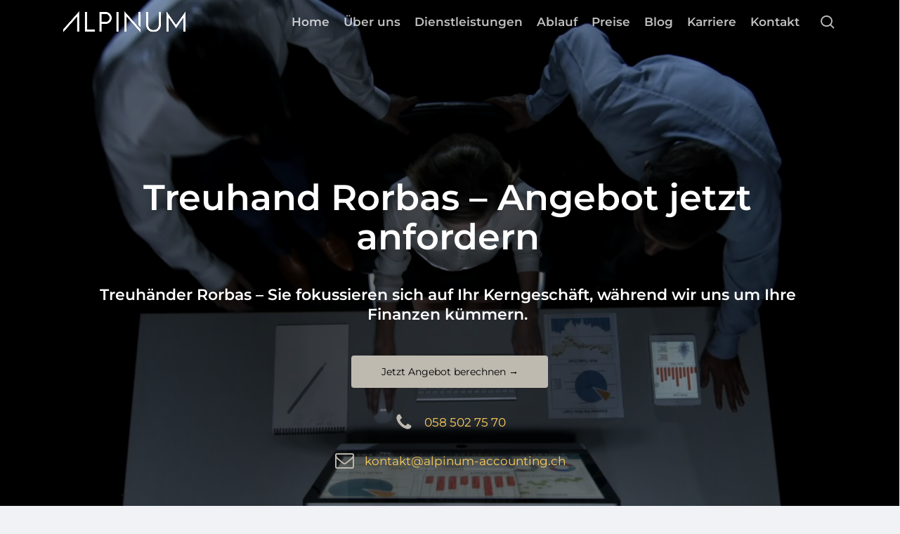

--- FILE ---
content_type: text/html; charset=UTF-8
request_url: https://alpinum-accounting.ch/treuhaender-im-kanton-zuerich/treuhaender-in-rorbas/
body_size: 211125
content:
<!doctype html><html lang="de" prefix="og: https://ogp.me/ns#" class="no-js"><head><script data-no-optimize="1">var litespeed_docref=sessionStorage.getItem("litespeed_docref");litespeed_docref&&(Object.defineProperty(document,"referrer",{get:function(){return litespeed_docref}}),sessionStorage.removeItem("litespeed_docref"));</script> <meta charset="UTF-8"><meta name="viewport" content="width=device-width, initial-scale=1, maximum-scale=5" /><title>Treuhänder in Rorbas - Angebot anfordern!</title><meta name="description" content="Unser Treuhandbüro in Rorbas betreut über 250 Unternehmen aus der Region: Jetzt Offerte anfordern für Ihre Finanz- und Lohnbuchhaltung!"/><meta name="robots" content="follow, index, max-snippet:-1, max-video-preview:-1, max-image-preview:large"/><link rel="canonical" href="https://alpinum-accounting.ch/treuhaender-im-kanton-zuerich/treuhaender-in-rorbas/" /><meta property="og:locale" content="de_DE" /><meta property="og:type" content="article" /><meta property="og:title" content="Treuhänder in Rorbas - Angebot anfordern!" /><meta property="og:description" content="Unser Treuhandbüro in Rorbas betreut über 250 Unternehmen aus der Region: Jetzt Offerte anfordern für Ihre Finanz- und Lohnbuchhaltung!" /><meta property="og:url" content="https://alpinum-accounting.ch/treuhaender-im-kanton-zuerich/treuhaender-in-rorbas/" /><meta property="og:site_name" content="Alpinum Accounting AG | Treuhänder für Finanz- &amp; Lohnbuchhaltung" /><meta property="og:updated_time" content="2025-07-29T06:50:23+02:00" /><meta property="og:image" content="https://alpinum-accounting.ch/wp-content/uploads/2022/10/cropped-SIGNET-Alpinum-Accounting-Google.png" /><meta property="og:image:secure_url" content="https://alpinum-accounting.ch/wp-content/uploads/2022/10/cropped-SIGNET-Alpinum-Accounting-Google.png" /><meta property="og:image:width" content="512" /><meta property="og:image:height" content="512" /><meta property="og:image:alt" content="Rorbas" /><meta property="og:image:type" content="image/png" /><meta property="article:published_time" content="2024-01-03T12:20:55+01:00" /><meta property="article:modified_time" content="2025-07-29T06:50:23+02:00" /><meta name="twitter:card" content="summary_large_image" /><meta name="twitter:title" content="Treuhänder in Rorbas - Angebot anfordern!" /><meta name="twitter:description" content="Unser Treuhandbüro in Rorbas betreut über 250 Unternehmen aus der Region: Jetzt Offerte anfordern für Ihre Finanz- und Lohnbuchhaltung!" /><meta name="twitter:image" content="https://alpinum-accounting.ch/wp-content/uploads/2022/10/cropped-SIGNET-Alpinum-Accounting-Google.png" /><meta name="twitter:label1" content="Lesedauer" /><meta name="twitter:data1" content="79 Minuten" /> <script type="application/ld+json" class="rank-math-schema-pro">{"@context":"https://schema.org","@graph":[{"@type":"Place","@id":"https://alpinum-accounting.ch/#place","geo":{"@type":"GeoCoordinates","latitude":"47.36473741037793","longitude":" 8.549480282012615"},"hasMap":"https://www.google.com/maps/search/?api=1&amp;query=47.36473741037793, 8.549480282012615","address":{"@type":"PostalAddress","streetAddress":"Othmarstrasse 8","addressLocality":"Z\u00fcrich","addressRegion":"Suiza","postalCode":"8008","addressCountry":"CH"}},{"@type":["AccountingService","Organization"],"@id":"https://alpinum-accounting.ch/#organization","name":"Alpinum Accounting AG","url":"https://alpinum-accounting.ch","email":"info@alpinum-accounting.ch","address":{"@type":"PostalAddress","streetAddress":"Othmarstrasse 8","addressLocality":"Z\u00fcrich","addressRegion":"Suiza","postalCode":"8008","addressCountry":"CH"},"logo":{"@type":"ImageObject","@id":"https://alpinum-accounting.ch/#logo","url":"https://alpinum-accounting.ch/wp-content/uploads/2022/09/Alpinum-Accounting-Signet.png","contentUrl":"https://alpinum-accounting.ch/wp-content/uploads/2022/09/Alpinum-Accounting-Signet.png","caption":"Alpinum Accounting AG | Treuh\u00e4nder f\u00fcr Finanz- &amp; Lohnbuchhaltung","inLanguage":"de","width":"500","height":"500"},"openingHours":["Monday,Tuesday,Wednesday,Thursday,Friday 08:00-18:00"],"location":{"@id":"https://alpinum-accounting.ch/#place"},"image":{"@id":"https://alpinum-accounting.ch/#logo"},"telephone":"+41 58 502 75 70"},{"@type":"WebSite","@id":"https://alpinum-accounting.ch/#website","url":"https://alpinum-accounting.ch","name":"Alpinum Accounting AG | Treuh\u00e4nder f\u00fcr Finanz- &amp; Lohnbuchhaltung","publisher":{"@id":"https://alpinum-accounting.ch/#organization"},"inLanguage":"de"},{"@type":"ImageObject","@id":"https://alpinum-accounting.ch/wp-content/uploads/2022/10/cropped-SIGNET-Alpinum-Accounting-Google.png","url":"https://alpinum-accounting.ch/wp-content/uploads/2022/10/cropped-SIGNET-Alpinum-Accounting-Google.png","width":"512","height":"512","inLanguage":"de"},{"@type":"WebPage","@id":"https://alpinum-accounting.ch/treuhaender-im-kanton-zuerich/treuhaender-in-rorbas/#webpage","url":"https://alpinum-accounting.ch/treuhaender-im-kanton-zuerich/treuhaender-in-rorbas/","name":"Treuh\u00e4nder in Rorbas - Angebot anfordern!","datePublished":"2024-01-03T12:20:55+01:00","dateModified":"2025-07-29T06:50:23+02:00","isPartOf":{"@id":"https://alpinum-accounting.ch/#website"},"primaryImageOfPage":{"@id":"https://alpinum-accounting.ch/wp-content/uploads/2022/10/cropped-SIGNET-Alpinum-Accounting-Google.png"},"inLanguage":"de"},{"@type":"Person","@id":"https://alpinum-accounting.ch/author/yves/","name":"yves maurer","url":"https://alpinum-accounting.ch/author/yves/","image":{"@type":"ImageObject","@id":"https://alpinum-accounting.ch/wp-content/litespeed/avatar/44d02f046c7b72c977200bbb58cc4369.jpg?ver=1768495459","url":"https://alpinum-accounting.ch/wp-content/litespeed/avatar/44d02f046c7b72c977200bbb58cc4369.jpg?ver=1768495459","caption":"yves maurer","inLanguage":"de"},"worksFor":{"@id":"https://alpinum-accounting.ch/#organization"}},{"@type":"Article","headline":"Treuh\u00e4nder in Rorbas - Angebot anfordern!","keywords":"Rorbas,treuh\u00e4nder,Alpinum Accounting,Finanzbuchhaltung,Lohnbuchhaltung,Firmengr\u00fcndung,Steuern,treuh\u00e4nder in rorbas,buchhaltung,buchhalter in rorbas,treuhandexperten,bexio,bexio treuh\u00e4nder,abacus,abacus treuh\u00e4nder,banana,banana treuh\u00e4nder","datePublished":"2024-01-03T12:20:55+01:00","dateModified":"2025-07-29T06:50:23+02:00","author":{"@id":"https://alpinum-accounting.ch/author/yves/","name":"yves maurer"},"publisher":{"@id":"https://alpinum-accounting.ch/#organization"},"description":"Unser Treuhandb\u00fcro in Rorbas betreut \u00fcber 250 Unternehmen aus der Region: Jetzt Offerte anfordern f\u00fcr Ihre Finanz- und Lohnbuchhaltung!","name":"Treuh\u00e4nder in Rorbas - Angebot anfordern!","@id":"https://alpinum-accounting.ch/treuhaender-im-kanton-zuerich/treuhaender-in-rorbas/#richSnippet","isPartOf":{"@id":"https://alpinum-accounting.ch/treuhaender-im-kanton-zuerich/treuhaender-in-rorbas/#webpage"},"image":{"@id":"https://alpinum-accounting.ch/wp-content/uploads/2022/10/cropped-SIGNET-Alpinum-Accounting-Google.png"},"inLanguage":"de","mainEntityOfPage":{"@id":"https://alpinum-accounting.ch/treuhaender-im-kanton-zuerich/treuhaender-in-rorbas/#webpage"}}]}</script> <link rel='dns-prefetch' href='//fonts.googleapis.com' /><link rel="alternate" type="application/rss+xml" title="Ihr Schweizer Treuhänder &raquo; Feed" href="https://alpinum-accounting.ch/feed/" /><link rel="alternate" type="application/rss+xml" title="Ihr Schweizer Treuhänder &raquo; Kommentar-Feed" href="https://alpinum-accounting.ch/comments/feed/" /><link rel="alternate" type="application/rss+xml" title="Ihr Schweizer Treuhänder &raquo; Treuhänder in Rorbas-Kommentar-Feed" href="https://alpinum-accounting.ch/treuhaender-im-kanton-zuerich/treuhaender-in-rorbas/feed/" /><link rel="alternate" title="oEmbed (JSON)" type="application/json+oembed" href="https://alpinum-accounting.ch/wp-json/oembed/1.0/embed?url=https%3A%2F%2Falpinum-accounting.ch%2Ftreuhaender-im-kanton-zuerich%2Ftreuhaender-in-rorbas%2F" /><link rel="alternate" title="oEmbed (XML)" type="text/xml+oembed" href="https://alpinum-accounting.ch/wp-json/oembed/1.0/embed?url=https%3A%2F%2Falpinum-accounting.ch%2Ftreuhaender-im-kanton-zuerich%2Ftreuhaender-in-rorbas%2F&#038;format=xml" /><style id='wp-img-auto-sizes-contain-inline-css' type='text/css'>img:is([sizes=auto i],[sizes^="auto," i]){contain-intrinsic-size:3000px 1500px}
/*# sourceURL=wp-img-auto-sizes-contain-inline-css */</style><style id="litespeed-ccss">:root{--wp--preset--aspect-ratio--square:1;--wp--preset--aspect-ratio--4-3:4/3;--wp--preset--aspect-ratio--3-4:3/4;--wp--preset--aspect-ratio--3-2:3/2;--wp--preset--aspect-ratio--2-3:2/3;--wp--preset--aspect-ratio--16-9:16/9;--wp--preset--aspect-ratio--9-16:9/16;--wp--preset--color--black:#000000;--wp--preset--color--cyan-bluish-gray:#abb8c3;--wp--preset--color--white:#ffffff;--wp--preset--color--pale-pink:#f78da7;--wp--preset--color--vivid-red:#cf2e2e;--wp--preset--color--luminous-vivid-orange:#ff6900;--wp--preset--color--luminous-vivid-amber:#fcb900;--wp--preset--color--light-green-cyan:#7bdcb5;--wp--preset--color--vivid-green-cyan:#00d084;--wp--preset--color--pale-cyan-blue:#8ed1fc;--wp--preset--color--vivid-cyan-blue:#0693e3;--wp--preset--color--vivid-purple:#9b51e0;--wp--preset--gradient--vivid-cyan-blue-to-vivid-purple:linear-gradient(135deg,rgba(6,147,227,1) 0%,rgb(155,81,224) 100%);--wp--preset--gradient--light-green-cyan-to-vivid-green-cyan:linear-gradient(135deg,rgb(122,220,180) 0%,rgb(0,208,130) 100%);--wp--preset--gradient--luminous-vivid-amber-to-luminous-vivid-orange:linear-gradient(135deg,rgba(252,185,0,1) 0%,rgba(255,105,0,1) 100%);--wp--preset--gradient--luminous-vivid-orange-to-vivid-red:linear-gradient(135deg,rgba(255,105,0,1) 0%,rgb(207,46,46) 100%);--wp--preset--gradient--very-light-gray-to-cyan-bluish-gray:linear-gradient(135deg,rgb(238,238,238) 0%,rgb(169,184,195) 100%);--wp--preset--gradient--cool-to-warm-spectrum:linear-gradient(135deg,rgb(74,234,220) 0%,rgb(151,120,209) 20%,rgb(207,42,186) 40%,rgb(238,44,130) 60%,rgb(251,105,98) 80%,rgb(254,248,76) 100%);--wp--preset--gradient--blush-light-purple:linear-gradient(135deg,rgb(255,206,236) 0%,rgb(152,150,240) 100%);--wp--preset--gradient--blush-bordeaux:linear-gradient(135deg,rgb(254,205,165) 0%,rgb(254,45,45) 50%,rgb(107,0,62) 100%);--wp--preset--gradient--luminous-dusk:linear-gradient(135deg,rgb(255,203,112) 0%,rgb(199,81,192) 50%,rgb(65,88,208) 100%);--wp--preset--gradient--pale-ocean:linear-gradient(135deg,rgb(255,245,203) 0%,rgb(182,227,212) 50%,rgb(51,167,181) 100%);--wp--preset--gradient--electric-grass:linear-gradient(135deg,rgb(202,248,128) 0%,rgb(113,206,126) 100%);--wp--preset--gradient--midnight:linear-gradient(135deg,rgb(2,3,129) 0%,rgb(40,116,252) 100%);--wp--preset--font-size--small:13px;--wp--preset--font-size--medium:20px;--wp--preset--font-size--large:36px;--wp--preset--font-size--x-large:42px;--wp--preset--spacing--20:0.44rem;--wp--preset--spacing--30:0.67rem;--wp--preset--spacing--40:1rem;--wp--preset--spacing--50:1.5rem;--wp--preset--spacing--60:2.25rem;--wp--preset--spacing--70:3.38rem;--wp--preset--spacing--80:5.06rem;--wp--preset--shadow--natural:6px 6px 9px rgba(0, 0, 0, 0.2);--wp--preset--shadow--deep:12px 12px 50px rgba(0, 0, 0, 0.4);--wp--preset--shadow--sharp:6px 6px 0px rgba(0, 0, 0, 0.2);--wp--preset--shadow--outlined:6px 6px 0px -3px rgba(255, 255, 255, 1), 6px 6px rgba(0, 0, 0, 1);--wp--preset--shadow--crisp:6px 6px 0px rgba(0, 0, 0, 1)}:root{--wp--style--global--content-size:1300px;--wp--style--global--wide-size:1300px}:where(body){margin:0}body{padding-top:0;padding-right:0;padding-bottom:0;padding-left:0}@media screen{[class*=" pps-icon-"]{font-family:"pps-icomoon";speak:none;font-style:normal;font-weight:400;font-variant:normal;text-transform:none;line-height:1;-webkit-font-smoothing:antialiased;-moz-osx-font-smoothing:grayscale}.pps-popup{box-sizing:border-box;display:none;position:absolute;top:60px;z-index:9999;width:600px;height:auto;padding:0;margin:0;box-shadow:0 2px 6px rgb(0 0 0/.6);-moz-box-shadow:0 2px 6px rgb(0 0 0/.6);-webkit-box-shadow:0 2px 6px rgb(0 0 0/.6);background:#fff0}.pps-popup:before{position:absolute;content:""}.pps-wrap{box-sizing:border-box;position:relative;z-index:10008;padding:20px 25px 20px;height:100%;max-height:inherit;background-color:#FFF}.pps-close{position:absolute;top:-14px;right:-14px;z-index:10009}.pps-close a.pps-close-link{font-size:18px;width:18px;height:18px;padding:6px;box-sizing:content-box;display:block;outline:none;border:0;background-color:#FFF;-webkit-border-radius:50%;-moz-border-radius:50%;border-radius:50%;text-align:center;line-height:1}.pps-close a i.pps-icon:before{width:auto;font-size:inherit;color:#999;display:inline-block;text-decoration:inherit}.pps-close .pps-icon-close:before{content:""}.pps-content{padding:0;min-height:160px;-webkit-box-sizing:border-box;-moz-box-sizing:border-box;box-sizing:border-box;height:100%;overflow:auto;font-size:16px}.pps-content-wp-editor{overflow:auto}.pps-single-popup{position:relative}.pps-content p{margin:0;margin-bottom:15px;line-height:21px;text-align:left}.pps-popup .pps-content-wp-editor{height:100%;width:100%}.pps-single-popup,.pps-popup .pps-single-popup>li{height:100%}.pps-popup .pps-single-popup>li{margin:0!important;padding:0!important;list-style:none;background:none;display:block;width:100%}.pps-popup .entry-content,.pps-popup .post-content{margin:0!important}}i[class^="icon-"],[class*=" icon-"],i[class*="fa-"]{font-family:FontAwesome;font-weight:400;font-style:normal;text-decoration:inherit;-webkit-font-smoothing:antialiased;*margin-right:.3em}[class^="icon-"]:before,[class*=" icon-"]:before{text-decoration:inherit;speak:none}[class^="icon-"],[class*=" icon-"]{display:inline;width:auto;height:auto;line-height:normal;vertical-align:baseline;background-image:none;background-position:0% 0%;background-repeat:repeat;margin-top:0}.fa{display:inline-block;font:normal normal normal 14px/1 FontAwesome;font-size:inherit;text-rendering:auto;-webkit-font-smoothing:antialiased;-moz-osx-font-smoothing:grayscale}.fa-envelope-o:before{content:""}.fa-phone:before{content:""}.fa-linkedin:before{content:""}.fa-angle-up:before{content:""}.col{position:relative;display:block;width:100%}html body .vc_row-fluid>.span_12{display:flex;display:-ms-flexbox;-ms-flex-wrap:wrap;flex-wrap:wrap;float:none}@media (min-width:691px){.col{margin-right:2%}}.col:last-child{margin-right:0}.col.col_last{margin-right:0}html body .vc_row-fluid>.span_12>.wpb_column{float:none;margin-right:0}html body .vc_row-fluid>.span_12>.wpb_column:not([class*=offset-]){margin-left:0}.vc_row-fluid>.span_12{width:auto}.vc_row-fluid>.span_12{margin-left:-1%;margin-right:-1%}.vc_row-fluid>.span_12 .wpb_column{padding-left:1%;padding-right:1%}html body .full-width-content.vc_row-fluid .wpb_column{padding:0}.full-width-content.vc_row-fluid .wpb_column .wpb_row,.full-width-content.vc_row-fluid .wpb_column .wpb_wrapper,html body .full-width-content.vc_row-fluid .span_12{margin:0}.wpb_column[data-border-radius*=px]>.vc_column-inner>.column-bg-overlay-wrap{overflow:hidden}.vc_row-fluid .wpb_column{box-shadow:none}@media (max-width:999px) and (min-width:691px){.vc_col-xs-12:not([data-t-w-inherits=small_desktop]){width:100%}}@media (max-width:690px){.vc_col-xs-12{width:100%}}@media (min-width:690px){.vc_col-sm-12{width:100%}.vc_col-sm-3{width:25%}}@media only screen and (max-width:690px){[class*=vc_col-]:not([class*=vc_col-xs]){width:100%}.wpb_column:not([class*=vc_col-xs]){width:100%;margin-bottom:25px}}@media only screen and (min-width:1px) and (max-width:999px){.vc_row-fluid.full-width-content .col .wpb_row,.vc_row-fluid.full-width-content .col:not(.child_column),.vc_row-fluid.vc_row[data-column-margin=none] .col{margin-bottom:0}}a,body,div,em,form,h1,h2,h4,header,html,i,img,label,li,nav,p,span,strong,ul,video{margin:0;padding:0;border:0;font-size:100%;font:inherit;vertical-align:baseline}html{max-width:100%;overflow-y:scroll;overflow-x:hidden}body{max-width:100%;overflow:hidden;background:#fff;font-family:"Open Sans",Helvetica,sans-serif;color:#676767;position:relative}ul{list-style:none}input[type=text]::-ms-clear{display:none}header,nav{display:block}*{-webkit-box-sizing:border-box;-moz-box-sizing:border-box;box-sizing:border-box}:root{--scroll-bar-w:-2px}.container{margin:0 auto;position:relative;max-width:880px}.row{position:relative}.main-content>.row,header .row{margin-left:0;margin-right:0}.col:after,.row:after{content:"";display:block;height:0;clear:both;visibility:hidden}.row,div.clear{padding-bottom:24px}@media (min-width:691px){.span_3{width:23.5%}.span_9{width:74.5%}.span_12{width:100%}}body{font-size:14px;-webkit-font-smoothing:antialiased;font-family:"Open Sans",Helvetica,sans-serif;font-weight:400;line-height:26px}body:not(.nectar-no-flex-height){display:flex;flex-direction:column;min-height:100vh}body:not(.nectar-no-flex-height) #ajax-content-wrap,body:not(.nectar-no-flex-height) .ocm-effect-wrap,body:not(.nectar-no-flex-height) .ocm-effect-wrap-inner{display:flex;flex-direction:column;flex-grow:1}body:not(.nectar-no-flex-height) .container-wrap{flex-grow:1}p{-webkit-font-smoothing:antialiased}.nectar-skip-to-content:not(:focus),.screen-reader-text{border:0;clip:rect(1px,1px,1px,1px);clip-path:inset(50%);height:1px;margin:-1px;overflow:hidden;padding:0;position:absolute!important;width:1px;word-wrap:normal!important}@media only screen and (min-width:1000px){.nectar-mobile-only{display:none}}@media only screen and (max-width:999px){.nectar-mobile-only.mobile-header{display:inline-block}}.nectar-mobile-only.mobile-header .inner{display:flex}#header-outer .screen-reader-text{height:1px}.nectar-overflow-hidden{overflow:hidden}.col.center{text-align:center}.col.right{text-align:right}em{font-style:italic}.container-wrap{background-color:#f8f8f8;position:relative;z-index:10;margin-top:0;padding-top:40px;padding-bottom:40px}body[data-header-resize="0"] .container-wrap{margin-top:0;padding-top:40px}.clear{clear:both}a{color:#3555ff;text-decoration:none}h1{font-size:54px;line-height:62px;margin-bottom:7px}h2{font-size:34px;line-height:44px;margin-bottom:7px}h4{font-size:18px;line-height:32px;margin-bottom:7px}h1,h2,h4{color:#444;letter-spacing:0;-webkit-font-smoothing:antialiased;font-weight:600}strong{font-weight:600}body h4 em{font-size:inherit}p{padding-bottom:27px}.row .col p:last-child{padding-bottom:0}.container .row:last-child,.wpb_wrapper .clear{padding-bottom:0}.wpb_wrapper>div{margin-bottom:24px}.row .wpb_wrapper>.img-with-aniamtion-wrap:last-child .hover-wrap,.row .wpb_wrapper>.img-with-aniamtion-wrap:last-child img,.wpb_wrapper>div:last-child{margin-bottom:0}ul{margin-left:30px;margin-bottom:30px}li ul{margin-bottom:0}ul li{list-style:disc;list-style-position:outside}#header-outer nav>ul,#slide-out-widget-area ul{margin:0}#header-outer ul li,#slide-out-widget-area ul li{list-style:none}.main-content img{max-width:100%;height:auto}.light h1,.light h4,.light p{color:#fff}.row .col h4{margin-bottom:8px}.row .col img{margin-bottom:15px;max-width:100%;height:auto}.wpb_text_column>.wpb_wrapper>:last-child{margin-bottom:0}.wpb_content_element,.wpb_row{margin-bottom:35px}body[data-bg-header=true] .container-wrap{padding-top:25px;margin-top:0!important;padding-bottom:40px}#header-space{height:90px;background-color:#fff}#header-outer{width:100%;top:0;left:0;position:fixed;padding:28px 0 0 0;background-color:#fff;z-index:9999;overflow:visible}#top #logo{width:auto;max-width:none;line-height:22px;font-size:22px;letter-spacing:-1px;color:#444;font-weight:600;align-self:center}#top #logo .starting-logo{position:absolute;top:0;opacity:0;left:0}#top #logo img{text-indent:-9999px;max-width:none;width:auto;margin-bottom:0;display:block}#header-outer[data-transparent-header=true] #top #logo img.stnd{position:relative}#top{position:relative;z-index:9998;width:100%}#top .container .row{padding-bottom:0}#top nav>ul{overflow:visible;min-height:1px;line-height:1px}body:not(.ascend) #top nav>.buttons{margin-left:15px}#header-outer #top nav>.buttons{right:0;height:100%;overflow:hidden}#top nav ul li{float:right}#top nav>ul>li{float:left}#top nav>ul>li>a{padding:0 10px 0 10px;display:block;color:#676767;font-size:14px;line-height:20px}body #header-outer[data-full-width=true] #top nav>.buttons{margin-left:0}#header-outer[data-lhe=animated_underline] #top nav>ul>li>a{padding-left:0;padding-right:0;margin-right:10px;margin-left:10px}#top nav ul li a{color:#999}.sf-menu{line-height:1;float:left;margin-bottom:30px}.sf-menu ul li{font-weight:400;width:100%}.sub-menu{z-index:3}.sf-menu ul li a{margin:0}.sf-menu,.sf-menu *{list-style:none outside none;margin:0;padding:0;z-index:10}.sf-menu{line-height:1}.sf-menu ul{position:absolute;top:100%;left:0}.sf-menu ul li{font-size:12px;width:100%}.sf-menu .menu-item a{outline:0 none}.sf-menu li{float:left;outline:0 none;line-height:0;font-size:12px;position:relative}.sf-menu a{display:block;position:relative;text-decoration:none}#header-outer .sf-menu li ul li.menu-item a{font-size:12px;line-height:13px;letter-spacing:0}.sf-menu li ul li a{box-shadow:none}.sf-menu ul li a{border-radius:0;box-shadow:none;text-shadow:none}#top .span_9{position:static}#top nav>ul>li>ul>li{opacity:0}#top .sf-menu li ul li.menu-item a{background-color:#fff0}.sf-menu>li>ul{opacity:0;display:block;transform:translateY(-9999px);box-shadow:0 6px 28px rgb(0 0 0/.08)}.sf-menu>li ul{padding:20px;width:20em}.sf-menu>li ul a{padding:6px 6px}body:not([data-header-format=left-header]) #top .sf-menu li ul{background-color:#fff}#header-outer .sf-menu li ul li.menu-item a{color:#999}.sf-menu ul li a{border-bottom:0}@media only screen and (min-width:1000px){#header-outer:not([data-format=left-header]){padding-top:0}#header-outer:not([data-format=left-header]) #top>.container>.row,#header-outer:not([data-format=left-header]) #top>.container>.row nav,#header-outer:not([data-format=left-header]) #top>.container>.row nav>ul,#header-outer:not([data-format=left-header]) #top>.container>.row nav>ul>li{display:-webkit-flex;display:-ms-flexbox;display:flex}#header-outer:not([data-format=left-header]) #top .span_3,#header-outer:not([data-format=left-header]) #top .span_9{display:-webkit-flex;display:-ms-flexbox;display:flex;float:none;width:auto}#header-outer[data-format=default] #top .span_9{margin-left:auto}#header-outer:not([data-format=left-header]) #top nav>.buttons{overflow:visible;height:auto}#header-outer:not([data-format=left-header]) #top nav>ul>li{-webkit-align-items:center;align-items:center}#header-outer:not([data-format=left-header]) #top nav>ul{float:none;display:inline-block;vertical-align:middle}}@media only screen and (max-width:999px){#top .col.span_9{text-align:right;line-height:0}#header-outer .mobile-search .icon-salient-search,#top .span_9>.slide-out-widget-area-toggle>div{position:relative;display:block;top:50%;font-size:18px;-webkit-transform:translateY(-50%);transform:translateY(-50%);background-color:#fff0}#top .mobile-search,#top .span_9>.slide-out-widget-area-toggle{position:relative;width:auto;padding:0 10px;top:auto;right:auto;margin-bottom:0;margin-top:0;display:inline-block;vertical-align:middle;line-height:0;height:100%;-webkit-transform:none;transform:none}body[data-slide-out-widget-area-style=slide-out-from-right] .slide_out_area_close:before,body[data-slide-out-widget-area-style=slide-out-from-right].material a.slide_out_area_close:before{background-color:rgb(0 0 0/.06)}#top .mobile-search{padding:0 10px}#top .span_9>.slide-out-widget-area-toggle{padding-right:0}}#top nav ul #search-btn a,#top nav ul #search-btn a span{line-height:20px;height:20px}#top nav .buttons li{line-height:12px;position:relative}#top nav ul #search-btn a{padding:0;width:24px;text-align:center;display:block;background-position:right top;background-repeat:no-repeat;box-sizing:content-box}#top nav ul #search-btn a span{top:0;background-color:#fff0}.material #slide-out-widget-area.slide-out-from-right .off-canvas-social-links a i{font-size:18px;color:inherit;background-color:#fff0;text-align:center;line-height:24px;height:22px;width:36px;position:relative;top:0}.off-canvas-social-links li i{display:inline-block;text-align:center;vertical-align:middle}.material #slide-out-widget-area.slide-out-from-right .off-canvas-social-links a i:after{position:absolute;top:100%;left:0;-webkit-transform:translate3d(0,0,0);transform:translate3d(0,0,0);width:100%}#top .mobile-search{display:none;text-align:right;z-index:10000}#top .span_9>.slide-out-widget-area-toggle{display:none;z-index:10000}.mobile-search .icon-salient-search{background-color:#fff0;color:#a9a9a9;line-height:34px;font-size:18px;width:18px}.material .mobile-search .icon-salient-search{color:#a9a9a9}#header-outer[data-transparent-header=true] #logo .dark-version{position:absolute}#search-outer{display:none}#header-outer .row .col.span_3,#header-outer .row .col.span_9{width:auto}#header-outer .row .col.span_9{float:right}#header-outer[data-full-width=true] header>.container{width:100%;max-width:100%;padding:0 28px}.wpb_row .nectar-video-wrap{position:absolute;top:0;left:0;padding-bottom:0;overflow:hidden;opacity:0;z-index:1}.wpb_row .nectar-video-wrap{width:100%;height:100%;opacity:1}.wpb_row .nectar-video-wrap video{object-fit:cover;width:100%;height:100%;position:absolute;left:0;object-position:center}.video-color-overlay{width:100%;height:100%;opacity:0;position:absolute;-webkit-backface-visibility:hidden;top:0;left:0;padding-bottom:0;z-index:3}.wpb_row>.span_12{z-index:10}.wpb_row>.span_12{margin-bottom:0!important}.wpb_row>.span_12>.column_container:last-child{margin-bottom:0}.full-width-content.vc_row-fluid .wpb_column{background-position:center;background-size:cover}.wpb_row{position:relative}.wpb_row.vc_row-o-full-height{min-height:99vh}.full-width-section .row-bg,.wpb_row .row-bg{position:absolute;top:0;left:0;width:100%;height:100%;background-size:cover}.wpb_row .row-bg-wrap .row-bg-overlay{display:block;position:absolute;top:0;left:0;width:100%;height:100%;content:" ";z-index:3;backface-visibility:hidden}.wpb_row.full-width-content,body.material .wpb_row.full-width-content{margin-bottom:0}.wpb_row.full-width-content .img-with-aniamtion-wrap,.wpb_row.full-width-content .img-with-aniamtion-wrap .hover-wrap,.wpb_row.full-width-content img{margin-bottom:0}.full-width-section>.span_12>div:last-child{padding-bottom:0}.full-width-section img{display:block;margin-bottom:0}html:not(.js) .full-width-content{visibility:visible}.wpb_row .row-bg-wrap .inner-wrap{overflow:hidden;width:100.1%;height:100.1%;position:absolute;top:0;left:0}.wpb_row .row-bg-wrap .inner-wrap{z-index:1}.full-width-section .row-bg-wrap,.wpb_row .row-bg-wrap{width:100%;height:100%;position:absolute;top:0;left:0}.row-bg-wrap[data-bg-animation*=zoom]{overflow:hidden}.wpb_row .row-bg-wrap .inner-wrap{height:100%;width:100%}.full-width-content>.col.span_12.light,.span_12.light .wpb_text_column a{color:#fff}.vc_row.vc_row-o-equal-height>.span_12>.vc_column_container>.vc_column-inner{width:100%}.vc_row.vc_row-o-equal-height>.span_12>.wpb_column>.vc_column-inner>.wpb_wrapper{min-height:1px}.vc_row.vc_row-o-equal-height.vc_row-o-content-top>.span_12>.wpb_column>.vc_column-inner>.wpb_wrapper{min-height:100%}.vc_column_container>.vc_column-inner{position:relative}@media only screen and (max-width:999px){body .vc_row.vc_row-flex.vc_row-o-equal-height>.span_12,body .vc_row.vc_row-flex.vc_row-o-equal-height>.span_12>.vc_column_container,body .vc_row.vc_row-flex.vc_row-o-equal-height>.span_12>.vc_column_container>.vc_column-inner{display:-webkit-flex;display:flex}}@media (max-width:1299px) and (min-width:1000px){.vc_hidden-md{display:none}}.col{position:relative;float:left}.col.centered-text,.wpb_column.centered-text{text-align:center}.wpb_column.centered-text .nectar-responsive-text,body .col.centered-text img,body .wpb_column.centered-text img{margin-left:auto;margin-right:auto}.wpb_column{background-position:center}.wpb_column .column-bg-overlay,.wpb_column .column-bg-overlay-wrap{position:absolute;z-index:-1;height:100%;width:100%;top:0;left:0;content:" ";display:block;opacity:0}.wpb_column .column-bg-overlay-wrap{opacity:1}.column-link{position:absolute;top:0;left:0;width:100%;height:100%;display:block;z-index:11}body .wpb_text_column{margin-bottom:0}.nectar-cta .link_wrap .link_text{padding-right:36px;position:relative;display:inline-block}.nectar-cta[data-display=inline]{display:inline-block}.nectar-cta[data-using-bg=true] .text{margin-right:10px}.nectar-cta .link_wrap{position:relative;text-decoration:inherit;speak:none}.nectar-cta[data-alignment=center]{text-align:center}.span_12.light .nectar-cta .link_wrap .link_text:after{border-color:rgb(255 255 255/.5);border-radius:50%}.nectar-cta .link_wrap .link_text{color:inherit}.nectar-cta[data-text-color=custom] .link_wrap .link_text:after,.nectar-cta[data-text-color=custom] .link_wrap:after{border-color:inherit!important}.nectar-cta[data-text-color=custom] .link_wrap:before{color:inherit!important}.nectar-cta .link_wrap .link_text:after{border-radius:100px;border:1px solid rgb(0 0 0/.3);height:25px;width:25px;position:absolute;right:0;top:50%;margin-top:-14px;content:" ";display:block}.nectar-cta[data-style=basic] .link_wrap .link_text:after{display:none}.nectar-cta[data-style=basic] .link_wrap .link_text{padding-right:0}.nectar-cta[data-style=basic][data-using-bg=true] .text{margin-right:0}body[data-button-style*=slightly_rounded] .nectar-cta .link_wrap:before{border-radius:4px}i[class*=fa-]{display:inline-block;word-spacing:1px;position:relative;text-align:center;top:-2px;vertical-align:middle;max-width:100%}i[class^=icon-]{display:inline-block;text-align:center;vertical-align:middle}body [class^=icon-].icon-default-style{line-height:34px;height:34px;width:34px;margin-right:0;font-size:34px;color:#000;font-style:normal;background-color:#fff0}.col.has-animation,.img-with-aniamtion-wrap .hover-wrap,.wpb_column.has-animation,img.img-with-animation{opacity:0;position:relative}html:not(.js) .col.has-animation,html:not(.js) .wpb_column.has-animation,html:not(.js) img.img-with-animation{opacity:1}.img-with-aniamtion-wrap[data-animation=none] .hover-wrap,img.img-with-animation[data-animation=none]{opacity:1}.col.has-animation[data-animation=fade-in-from-bottom],.wpb_column.has-animation[data-animation=fade-in-from-bottom]{transform:translateY(75px)}@media only screen and (max-width:999px){.nectar-disable-mobile-animation{transform:none!important;opacity:1!important}}.img-with-aniamtion-wrap,body .wpb_wrapper>.img-with-aniamtion-wrap{line-height:0;margin-bottom:0}.img-with-aniamtion-wrap>.inner{height:100%}.center img.img-with-animation{margin:0 auto;display:block}.right.img-with-aniamtion-wrap{text-align:right}.right.img-with-aniamtion-wrap img{display:inline-block}.img-with-aniamtion-wrap .hover-wrap{overflow:hidden}.img-with-aniamtion-wrap .hover-wrap:not([data-hover-animation]){overflow:visible}.img-with-aniamtion-wrap .hover-wrap .hover-wrap-inner img.img-with-animation{opacity:1;-webkit-transform:none;transform:none;padding-right:0;padding-left:0;padding-bottom:0;margin-bottom:0}img.img-with-animation.nectar-lazy{display:block;min-height:1px;min-width:1px}.img-with-aniamtion-wrap .hover-wrap .hover-wrap-inner img.img-with-animation.nectar-lazy,.img-with-aniamtion-wrap img.img-with-animation.nectar-lazy{opacity:0}.img-with-aniamtion-wrap .hover-wrap{margin-bottom:15px}.img-with-aniamtion-wrap[data-shadow] .hover-wrap .img-with-animation{box-shadow:none}.img-with-aniamtion-wrap[data-max-width=custom].center{text-align:center}body[data-bg-header=true] .container-wrap{margin-top:0!important;padding-top:0!important}.nectar-link-underline-effect a{background-repeat:no-repeat;background-size:0 2px;background-image:linear-gradient(to right,#000 0,#000 100%);background-position:left bottom}.nectar-link-underline-effect a{background-image:linear-gradient(to right,currentColor 0,currentColor 100%);background-size:100% 2px;background-position:left 96%}.span_12.light .nectar-link-underline-effect a{background-image:linear-gradient(to right,#fff 0,#fff 100%)}.post-content{padding-left:95px}#slide-out-widget-area{display:none}#slide-out-widget-area.slide-out-from-right{position:fixed;transform:translate(301px,0);-webkit-transform:translate(301px,0);top:0;right:0;width:300px;height:100%;z-index:10000;padding:33px;overflow:hidden}#slide-out-widget-area-bg{-webkit-backface-visibility:hidden;background-color:rgb(0 0 0/.8);position:fixed;height:1px;width:1px;opacity:0;left:0;top:0;z-index:9996}#slide-out-widget-area .off-canvas-social-links li:first-child a{padding-left:0}body[data-full-width-header=true] .slide_out_area_close{display:none}body .lines-button{line-height:0;font-size:0}.lines-button{top:9px;position:relative;display:block}.lines{display:block;width:1.4rem;height:3px;background-color:#ecf0f1;position:relative}.lines:after,.lines:before{display:block;width:1.4rem;height:3px;background:#ecf0f1;position:absolute;left:0;content:"";transform-origin:.142rem center}.lines:before{top:6px}.lines:after{top:-6px}@media only screen and (min-width:1000px){.slide-out-widget-area-toggle a{transform:translateZ(0)}}.slide-out-widget-area-toggle .lines-button:after{background-color:rgb(0 0 0/.4);display:inline-block;width:1.4rem;height:2px;position:absolute;left:0;top:0;content:"";transform:scale(1,1)}.slide-out-widget-area-toggle.mobile-icon .lines-button.x2 .lines:after,.slide-out-widget-area-toggle.mobile-icon .lines-button.x2 .lines:before,.slide-out-widget-area-toggle.mobile-icon .lines-button:after{background-color:#999}body #header-outer .lines-button{top:9px}.slide-out-widget-area-toggle.mobile-icon .lines-button:after{top:0!important}.slide-out-widget-area-toggle.mobile-icon .lines{background-color:#fff0}.slide-out-widget-area-toggle.mobile-icon .lines-button:after,.slide-out-widget-area-toggle.mobile-icon .lines:after,.slide-out-widget-area-toggle.mobile-icon .lines:before{height:2px!important;width:22px!important}.slide-out-widget-area-toggle a>span{transform-origin:center;display:block;height:21px}.slide-out-widget-area-toggle.mobile-icon a>span{height:20px}input[type=number],input[type=text]{padding:10px;width:100%;font-size:14px;font-family:inherit;line-height:24px;color:#555;background-color:#f1f1f1;border:none}body .full-width-content{visibility:visible}.wpb_row.full-width-content,body .full-width-section .row-bg-wrap{margin-left:-50vw;margin-left:calc(-50vw + var(--scroll-bar-w)/2);left:50%;width:100vw;width:calc(100vw - var(--scroll-bar-w))}.nectar-video-wrap .nectar-video-inner,body .full-width-content>.nectar-video-wrap{height:100%}body .wpb_row.full-width-content .wpb_row>.row-bg-wrap,body .wpb_row.full-width-section .wpb_row>.row-bg-wrap{margin-left:0;left:0;width:100%}.column-bg-overlay-wrap .column-bg-overlay{transform:translateZ(0)}.fa.fa-angle-up,.fa.fa-linkedin,.icon-salient-search{font-family:icomoon!important;speak:none;font-style:normal;font-weight:400;font-variant:normal;text-transform:none;line-height:1;-webkit-font-smoothing:antialiased}body .fa.fa-angle-up:before{content:""}.fa.fa-linkedin:before{content:""}body .lines,body .lines:after,body .lines:before{height:2px}.icon-salient-search:before{content:""}#top nav ul #search-btn a span{font-size:18px;color:rgb(0 0 0/.48)}html body[data-header-resize="0"] .container-wrap{padding-top:0}.nectar-highlighted-text em{position:relative;display:inline-block;font-family:inherit;font-size:inherit;font-style:inherit;font-weight:inherit;text-transform:inherit;letter-spacing:inherit;line-height:1em;padding:0 3px}.nectar-highlighted-text[class*=font_size_] em{line-height:inherit}.nectar-highlighted-text:not([data-style=text_outline]) em{background-repeat:no-repeat;background-size:0 80%;background-image:linear-gradient(to right,#000 0,#000 100%);background-position:left 90%}.nectar-highlighted-text[data-using-custom-color=false] em:before{opacity:.3}.nectar-highlighted-text[data-style][data-user-color=true] *{color:inherit}.tabbed>ul,.wpb_content_element .tabbed .wpb_tabs_nav{margin-left:0;margin-bottom:17px}.tabbed>ul li{float:left;position:relative;list-style:none;margin:0}.tabbed>ul:after{content:"";display:block;height:0;clear:both;visibility:hidden}.tabbed>ul li a{display:block;color:#888;position:relative;background-color:rgb(0 0 0/.045);padding:8px 15px;border-left:0;border-right:1px solid rgb(0 0 0/.06)}body .wpb_content_element .wpb_tabs_nav li{background-color:#fff0}.tabbed>ul li:last-child a{border-color:#fff0}.tabbed>ul li .active-tab{color:#fff}.tabbed .wpb_tab{opacity:0}body .tabbed>div{padding:0;margin-bottom:0;background-color:#fff0}.tabbed .wpb_tab{position:absolute;width:100%;left:-9999px;top:0;visibility:hidden}.tabbed>div:first-of-type{position:relative}body .row .tabbed>div:first-of-type{display:block;opacity:1;visibility:visible;position:relative;left:0}.tabbed[data-style*=vertical] .wpb_tabs_nav{width:20%;float:left}.tabbed[data-style*=vertical]>div{float:left;width:80%;padding-left:40px;right:0}body .tabbed[data-style*=vertical] .wpb_tabs_nav li{white-space:normal}@media only screen and (min-width:1000px) and (max-width:1300px){.tabbed[data-style*=vertical] .wpb_tabs_nav{width:25%}.tabbed[data-style*=vertical]>div{width:65%}}.tabbed[data-style*=vertical] .wpb_tabs_nav li{float:none}.tabbed[data-style*=vertical] .wpb_tabs_nav li a{border-right:none}@media only screen and (max-width:690px){.tabbed>ul li{float:none;display:inline-block;border-right:0}.tabbed>ul{float:none}.tabbed>ul li a{border-right:0!important}.tabbed[data-style*=vertical] .wpb_tabs_nav{width:100%}.tabbed[data-style*=vertical] .wpb_tabs_nav li{display:inline-block;margin:5px}}@media only screen and (min-width:1px) and (max-width:999px){.tabbed[data-style*=vertical] .wpb_tabs_nav{width:100%;text-align:center;margin-bottom:35px!important}.tabbed[data-style*=vertical] .wpb_tabs_nav li{display:inline-block;font-size:12px;margin:5px}.tabbed[data-style*=vertical]>div{width:100%;padding-left:0}}.iwithtext{position:relative}.iwithtext .iwt-icon{position:absolute;left:0;top:0}.iwithtext .iwt-text{padding-left:55px}:root{--mobile-container-width:88%}@media only screen and (min-width:1300px){.container{max-width:1100px}}@media only screen and (min-width:1000px) and (max-width:1300px){#top nav>ul>li>a{padding-left:8px}}@media only screen and (min-width:691px) and (max-width:999px){.span_12,.span_3,.span_9{width:100%;margin-left:0}.col,body .vc_row-fluid .wpb_column{margin-bottom:25px}#header-outer .col{margin-bottom:0;margin-right:0}.wpb_column{width:100%}body .vc_row-fluid .vc_col-xs-12[class*=vc_col-xs-]{width:100%}}@media only screen and (max-width:690px){.material:not(.admin-bar) #header-outer[data-using-secondary="1"]{top:0}body:not([data-hhun="1"]) #header-outer[data-using-secondary="1"]:not(.hidden-secondary){transform:none!important}body #header-outer[data-full-width=true] header>.container{max-width:100%;padding:0 18px}.col{margin-bottom:25px}#header-outer .col{margin-bottom:0}#header-outer[data-full-width=true] header>.container{padding:0}}@media only screen and (min-width:1px) and (max-width:999px){.container{max-width:var(--mobile-container-width)}.img-with-aniamtion-wrap .inner{margin:0!important}body .img-with-aniamtion-wrap img{max-width:100%}#header-outer #top #logo img,#header-outer[data-transparent-header=true][data-permanent-transparent=false] #logo .dark-version{margin-top:0!important}#header-outer[data-has-menu=true] #top .span_3,#header-outer[data-has-menu=true][data-mobile-fixed="1"] #top .span_3{text-align:left}.material #header-outer[data-transparent-header=true][data-mobile-fixed="1"].transparent{overflow:visible}#header-outer[data-mobile-fixed="1"]{position:fixed!important}body #header-outer[data-transparent-header=true][data-remove-border=true],body #header-outer[data-transparent-header=true][data-remove-border=true].transparent{border:none}.container-wrap{z-index:11}#header-outer[data-permanent-transparent=false] #logo .dark-version,body #top #logo img{height:24px;margin-top:-3px;top:3px;position:relative}#header-outer #top #logo img,#header-outer[data-transparent-header=true][data-permanent-transparent=false] #logo .dark-version{top:0}#header-outer[data-permanent-transparent=false] #logo .dark-version,body.material #header-outer[data-permanent-transparent=false] #logo .dark-version{position:absolute}body #header-outer{margin-bottom:0;padding:12px 0}body #header-outer{position:relative}#slide-out-widget-area{top:0!important}#header-outer #logo{top:0;left:0}#header-space{display:none}#header-space[data-header-mobile-fixed="1"]{display:block}#top .mobile-search,#top .span_9>.slide-out-widget-area-toggle{display:inline-block}#top .col.span_3{left:0;top:0;z-index:100;width:100%}#top .col.span_3{position:relative}#header-outer #top .col.span_3{line-height:0}#header-outer #top .col.span_3 #logo{vertical-align:middle}#top .col.span_9{margin-left:0;margin-bottom:0;width:100%!important;float:none;z-index:100;position:static;display:flex;align-items:center}#top .col.span_9{min-height:0;width:auto!important;position:absolute!important;right:0;top:0;z-index:2000;height:100%}body[data-slide-out-widget-area=true] #top #logo{-webkit-transform:none!important;transform:none!important}body[data-slide-out-widget-area=true] #top .span_3{text-align:center}#header-outer .slide-out-widget-area-toggle .lines,#header-outer .slide-out-widget-area-toggle .lines-button,#header-outer .slide-out-widget-area-toggle .lines:after,#header-outer .slide-out-widget-area-toggle .lines:before{width:22px}#header-outer .slide-out-widget-area-toggle.mobile-icon .lines:after{top:-6px}body #header-outer .slide-out-widget-area-toggle.mobile-icon .lines:before{top:6px}#header-outer[data-mobile-fixed="1"] #top #logo,body[data-slide-out-widget-area=true] #top #logo{display:inline-block}body[data-slide-out-widget-area=true] #top .col.span_3{width:100%}body #slide-out-widget-area:not(.slide-out-from-right-hover) .slide_out_area_close{display:block}#header-outer #top nav>ul{width:auto;padding:15px 0 25px 0;margin:0 auto 0 auto;z-index:100000;position:relative}#header-outer #top nav>ul>li>ul>li{opacity:1;transform:none}#top nav>ul li{display:block;width:auto;margin-left:0}#top nav>ul ul{position:relative;width:auto;top:0;left:0;padding:0;opacity:1;visibility:visible;box-shadow:0 0 0#fff;background-color:#fff0;float:none}#top nav>ul ul li{padding-left:20px}#header-outer #top nav{display:none!important}.main-content>div{padding-bottom:0}#header-outer:not([data-permanent-transparent="1"]),#top{height:auto!important}body #header-outer[data-using-secondary="1"]{top:0}.col.has-animation[data-animation=fade-in-from-bottom],.wpb_column.has-animation[data-animation=fade-in-from-bottom]{bottom:0!important}}@media screen and (max-width:782px){body{position:static}}@media only screen and (min-width:481px) and (max-width:1025px) and (orientation:landscape){#to-top{display:none}.col.has-animation[data-animation=fade-in-from-bottom],.wpb_column.has-animation[data-animation=fade-in-from-bottom]{bottom:0}}p{padding-bottom:1.5em}.material .wpb_content_element,.material .wpb_row{margin-bottom:1.5em}.material .vc_row-fluid[data-column-margin=none]{margin-bottom:0}#header-space{background-color:#fff}.container-wrap,.ocm-effect-wrap{background-color:#fff}body.material #header-outer[data-header-resize="0"]:not([data-format=left-header]):not(.scrolled-down):not(.fixed-menu){box-shadow:none}#top .slide-out-widget-area-toggle a span{overflow:hidden;width:22px}#top .slide-out-widget-area-toggle a>span{position:relative}body.material #header-outer:not([data-format=left-header]) #top nav>.buttons>li{margin:0 14px}body.material #header-outer[data-transparent-header=true].transparent nav>ul>li>a{margin-bottom:0}body.material #header-outer #top nav>.buttons>li:last-child{margin-right:0!important}body.material #header-outer #top nav>.buttons>li:first-child{margin-left:0}body.material #top nav ul #search-btn>div{padding-left:0;border-left:none!important}#top nav ul #search-btn a,#top nav ul #search-btn a span{height:21px;line-height:21px}body.material #top nav ul #search-btn a span{font-size:20px}body.material #header-outer:not([data-format=left-header]) #top nav>.buttons{margin-left:30px}body.material #header-outer[data-full-width=true]:not([data-format=left-header]) #top nav>.buttons{margin-left:28px}.material #top nav>.buttons{padding-right:0!important}#to-top{border-radius:0!important;box-shadow:none}#header-outer .sf-menu ul li a{border-bottom:none}#ajax-content-wrap:after{background-color:rgb(0 0 0/.45);content:"";position:fixed;opacity:0;left:0;top:0;width:100%;height:100%;z-index:1000;transform:translateZ(0);backface-visibility:hidden}@media all and (-ms-high-contrast:none),(-ms-high-contrast:active){#ajax-content-wrap:after{display:none}}#slide-out-widget-area .inner .off-canvas-menu-container.mobile-only .menu.secondary-header-items{display:none}#slide-out-widget-area .mobile-only .menu.secondary-header-items{margin-top:25px}#header-outer .mobile-search .icon-salient-search{background-color:transparent!important;vertical-align:middle;font-size:18px}.sf-menu li ul li a .menu-title-text:after,body #header-outer[data-lhe=animated_underline] #top nav>ul>li:not([class*=button_])>a .menu-title-text:after{transform-origin:0 0;bottom:-3px}#search-outer #search #close a:before,.slide_out_area_close:before{position:absolute;top:50%;left:50%;display:block;width:46px;height:46px;margin:-23px 0 0-23px;border-radius:50%;background-color:rgb(0 0 0/.05);content:"";transform:scale(1) translateZ(0)}#search-outer #search #close a:before{width:42px;height:42px;margin:-21px 0 0-21px}#slide-out-widget-area.slide-out-from-right{min-width:360px;padding-left:60px;padding-right:60px;z-index:5;overflow:hidden;transform:none}#ajax-content-wrap #slide-out-widget-area.slide-out-from-right{z-index:-1}#search-outer #search #close a:before,.slide_out_area_close:before{transform:scale(0)}#search-outer .close-wrap,.slide_out_area_close .close-wrap{-webkit-font-smoothing:subpixel-antialiased;transform-style:preserve-3d;position:absolute;top:50%;left:50%;transform:translateX(-50%) translateY(-50%) translateZ(0);width:20px;height:20px;display:block;overflow:hidden}#search-outer:not(.material-open) .close-line1,.slide_out_area_close .close-line1{-webkit-transform:translateY(0) translateX(0) rotate(-45deg);transform:translateY(0) translateX(0) rotate(-45deg);animation-name:crossLeftClose;animation-delay:0s;animation-duration:.15s}#search-outer:not(.material-open) .close-line2,.slide_out_area_close .close-line2{-webkit-transform:translateY(0) translateX(0) rotate(45deg);transform:translateY(0) translateX(0) rotate(45deg);-webkit-animation-name:crossRightClose;animation-name:crossRightClose;-webkit-animation-delay:.06s;animation-delay:.06s;-webkit-animation-duration:.15s;animation-duration:.15s}#search-outer .close-line,.slide_out_area_close .close-line{animation-duration:.4s;animation-timing-function:cubic-bezier(.52,.01,.16,1);animation-fill-mode:forwards}#search-outer .close-wrap .close-line,.slide_out_area_close .close-wrap .close-line{height:100%;width:2px;background:#fff;backface-visibility:hidden;position:absolute;border-radius:5px;left:9px}#search-outer .close-wrap .close-line{background-color:#000}@keyframes crossLeftClose{100%{transform:translateY(22px) translateX(22px) rotate(-45deg)}}@keyframes crossRightClose{100%{transform:translateY(22px) translateX(-22px) rotate(45deg)}}#slide-out-widget-area[class*=slide-out-from-right] .off-canvas-menu-container{position:relative;top:auto}#slide-out-widget-area[class*=slide-out-from-right] .inner-wrap>.inner{height:auto}#slide-out-widget-area[class*=slide-out-from-right] .bottom-meta-wrap,#slide-out-widget-area[class*=slide-out-from-right] .off-canvas-menu-container{display:inline-block}#slide-out-widget-area[class*=slide-out-from-right] .off-canvas-menu-container{min-width:190px}@media only screen and (min-width:1000px){#slide-out-widget-area[class*=slide-out-from-right] .off-canvas-menu-container.mobile-only{display:none}}#slide-out-widget-area[class*=slide-out-from-right] .inner-wrap{margin:auto 0;position:relative}#slide-out-widget-area[class*=slide-out-from-right]{display:-webkit-box;display:-webkit-flex;display:flex}#slide-out-widget-area.slide-out-from-right,#slide-out-widget-area.slide-out-from-right:not(.fullscreen-alt):not(.fullscreen){background-color:transparent!important}#slide-out-widget-area[class*=slide-out-from-right] .off-canvas-menu-container li a{font-size:22px;line-height:28px;font-family:"Open Sans";font-weight:400}#slide-out-widget-area-bg.slide-out-from-right{opacity:1;height:100%;width:100%;z-index:1;visibility:hidden}#ajax-content-wrap>#slide-out-widget-area-bg.slide-out-from-right{visibility:hidden}body[data-slide-out-widget-area-style=slide-out-from-right] #slide-out-widget-area.slide-out-from-right{-webkit-transform:none;transform:none}body[data-slide-out-widget-area-style=slide-out-from-right] .slide-out-widget-area-toggle{z-index:100}body[data-slide-out-widget-area-style=slide-out-from-right] .slide_out_area_close{position:absolute;right:50px;top:50px;z-index:8;display:block}#slide-out-widget-area.slide-out-from-right .inner-wrap,#slide-out-widget-area.slide-out-from-right .off-canvas-menu-container{width:100%}body:not(.material-ocm-open) #slide-out-widget-area.slide-out-from-right{visibility:hidden}@media only screen and (min-width:1000px){body[data-slide-out-widget-area-style=slide-out-from-right] .slide_out_area_close{opacity:0;position:fixed;right:-100px;top:50%;transform:translateY(-50%) translateX(100%);z-index:10000}body[data-slide-out-widget-area-style=slide-out-from-right] .slide_out_area_close:before{background-color:#f91b39;box-shadow:0 16px 44px rgb(0 0 0/.3)}}body[data-slide-out-widget-area-style=slide-out-from-right] .ocm-effect-wrap{transform-origin:center;position:relative;z-index:10}body:not(.nectar-no-flex-height) .ocm-effect-wrap-inner,body[data-slide-out-widget-area-style=slide-out-from-right]:not(.nectar-no-flex-height) .ocm-effect-wrap{height:auto!important}.lines:after{top:-7px}.lines:before{top:7px}body #header-outer .icon-salient-search:before,body.material #header-outer .icon-salient-search:before{content:""}@media only screen and (max-width:450px){#slide-out-widget-area.slide-out-from-right{min-width:78vw;width:78vw;padding-left:50px;padding-right:50px}}@media only screen and (min-width:1000px){#slide-out-widget-area.slide-out-from-right{min-width:33.3vw;padding-left:4%;padding-right:4%}}body.material #slide-out-widget-area[class*=slide-out-from-right] .off-canvas-menu-container li{margin-bottom:12px;line-height:1.2}body.material #slide-out-widget-area[class*=slide-out-from-right] .off-canvas-menu-container .sub-menu{display:flex;flex-direction:column}body.material #slide-out-widget-area.slide-out-from-right .off-canvas-menu-container li a{position:relative;display:inline-block}body.material #slide-out-widget-area.slide-out-from-right .off-canvas-menu-container>.menu>li a{opacity:1}body.material #slide-out-widget-area[class*=slide-out-from-right] .off-canvas-menu-container li a:after{transform-origin:left;bottom:-2px;border-color:#fff}input[type=number],input[type=text]{background-color:rgb(0 0 0/.04);border-radius:4px;border:2px solid #fff0}.vc_column-inner::after,.vc_row:after{clear:both}.container:after,.container:before,.row:after,.row:before,.vc_row:after,.vc_row:before{content:" ";display:table}.container:after,.row:after,.vc_row:after{clear:both}.vc_row:after,.vc_row:before{content:" ";display:table}@media (max-width:690px){.vc_hidden-xs{display:none!important}}@media (min-width:691px) and (max-width:999px){.vc_hidden-sm{display:none!important}}@media (min-width:1000px) and (max-width:1299px){.vc_hidden-md{display:none!important}}@media (min-width:1300px){.vc_hidden-lg{display:none!important}}.vc_row-fluid::after,.vc_row-fluid::before{content:"";display:table}.vc_row-fluid::after{clear:both}.wpb_text_column p:last-child,.wpb_text_column:last-child{margin-bottom:0}.wpb_content_element{margin-bottom:35px}.wpb_content_element .wpb_tabs_nav{padding:0}.wpb_content_element .wpb_tabs_nav{margin:0;padding-left:0!important;text-indent:inherit!important}.wpb_content_element .wpb_tabs_nav li{background-color:#fff;white-space:nowrap;padding:0;background-image:none;list-style:none!important}.wpb_content_element .wpb_tabs_nav li:after,.wpb_content_element .wpb_tabs_nav li:before{display:none!important}.vc_row.vc_row-flex>.span_12{-webkit-flex-wrap:wrap;-ms-flex-wrap:wrap;flex-wrap:wrap}@media only screen and (max-width:999px){.vc_row.vc_row-flex>.span_12,.vc_row.vc_row-flex>.span_12>.vc_column_container{-webkit-flex-wrap:wrap;-ms-flex-wrap:wrap;flex-wrap:wrap}}.vc_row.vc_row-flex>.span_12,.vc_row.vc_row-flex>.span_12>.vc_column_container{display:-webkit-box;display:-webkit-flex;display:-ms-flexbox;display:flex}.vc_row.vc_row-flex>.span_12>.vc_column_container>.vc_column-inner{-webkit-box-flex:1;-webkit-flex-grow:1;-ms-flex-positive:1;flex-grow:1;display:-webkit-box;display:-webkit-flex;display:-ms-flexbox;display:flex;-webkit-box-orient:vertical;-webkit-box-direction:normal;-webkit-flex-direction:column;-ms-flex-direction:column;flex-direction:column}.vc_row.vc_row-o-equal-height>.span_12>.vc_column_container{-webkit-box-align:stretch;-webkit-align-items:stretch;-ms-flex-align:stretch;align-items:stretch}@media screen and (max-width:999px){.vc_row.vc_row-flex>.span_12,.vc_row.vc_row-flex>.span_12>.vc_column_container,.vc_row.vc_row-flex>.span_12>.vc_column_container>.vc_column-inner{display:block}}@media only screen and (max-width:999px) and (min-width:690px){.vc_row.vc_row-flex>.span_12{display:-webkit-box;display:-webkit-flex;display:-ms-flexbox;display:flex}}.vc_row.vc_row-o-columns-middle.vc_row-o-full-height>.span_12{-webkit-align-content:center;-ms-flex-line-pack:center;align-content:center}.vc_row.vc_row-o-columns-middle>.span_12::after{content:"";width:100%;height:0;overflow:hidden;visibility:hidden;display:block}.vc_row.vc_row-flex.vc_row-o-full-height>.span_12{display:-webkit-box!important;display:-webkit-flex!important;display:-ms-flexbox!important;display:flex!important}body a,body [class^="icon-"].icon-default-style{color:#e54f12}.tabbed>ul li .active-tab,[class*=" icon-"],#slide-out-widget-area,body.material #slide-out-widget-area-bg.slide-out-from-right{background-color:#e54f12}body[data-button-style*="rounded"] #to-top:after{background-color:#e54f12!important}.tabbed>ul li .active-tab,.material #search-outer #search input[type="text"],#header-outer[data-lhe="animated_underline"] #top nav>ul>li>a .menu-title-text:after{border-color:#e54f12}.nectar-highlighted-text[data-using-custom-color="false"]:not([data-style="text_outline"]) em{background-image:linear-gradient(to right,rgb(229 79 18/.3)0,rgb(229 79 18/.3) 100%)}body [class^="icon-"].icon-default-style.extra-color-1{color:#bfbab0!important}.nectar-cta[data-color="extra-color-1"]:not([data-style="material"]) .link_wrap{background-color:#bfbab0}:root{--nectar-accent-color:#e54f12;--nectar-extra-color-1:#bfbab0;--nectar-extra-color-2:#f0f2f5;--nectar-extra-color-3:#384740}:root{--nectar-bg-color:#f0f2f6}body,.container-wrap,.material .ocm-effect-wrap{background-color:#f0f2f6}body,body h1,body h2,body h4{color:#000817}.full-width-content>.col.span_12.dark{color:#000817}body #header-outer,body #search-outer,.material #header-space,#header-space,.material #header-outer #search-outer:before{background-color:#fff}body #header-outer{background-color:rgba(255,255,255,100)}#header-outer #top nav>ul>li>a,#header-outer #top .span_9>.slide-out-widget-area-toggle i,.material #header-outer:not([data-permanent-transparent="1"]) .mobile-search .icon-salient-search,#header-outer:not([data-permanent-transparent="1"]) .mobile-search .icon-salient-search,#header-outer #top nav ul #search-btn a span,#search-outer #search input[type="text"],#search-outer #search #close a span,.material #search-outer #search .span_12 span{color:#000817!important}.material #header-outer #search-outer input::-webkit-input-placeholder{color:#000817!important}#header-outer #top .slide-out-widget-area-toggle a .lines:after,#header-outer #top .slide-out-widget-area-toggle a .lines:before,#header-outer #top .slide-out-widget-area-toggle a .lines-button:after,#search-outer .close-wrap .close-line{background-color:#000817}#header-outer[data-lhe="animated_underline"] #top nav>ul>li>a .menu-title-text:after,body.material #header-outer #search-outer #search input[type="text"]{border-color:#e54f12}body:not([data-header-format="left-header"]) #top .sf-menu li ul{background-color:#fff}#top .sf-menu li ul li.menu-item a,#header-outer:not([data-format="left-header"]) #top nav>ul>li:not(.megamenu) ul a{color:#000000!important}body:not([data-header-format="left-header"]) #header-outer .sf-menu li ul{background-color:rgba(255,255,255,100)!important}#slide-out-widget-area:not(.fullscreen-alt):not(.fullscreen),body.material #slide-out-widget-area-bg.slide-out-from-right{background-color:#384740}body.material #slide-out-widget-area-bg.slide-out-from-right{background:linear-gradient(145deg,#384740,#384740)}body #slide-out-widget-area,body #slide-out-widget-area a{color:#fff}body.material #slide-out-widget-area[class*="slide-out-from-right"] .off-canvas-menu-container li>a:after{border-color:#fff}body.material #slide-out-widget-area.slide-out-from-right .off-canvas-social-links a i:after{color:#e64f11!important}body.material #slide-out-widget-area[class*="slide-out-from-right"] .off-canvas-menu-container li a:after{border-color:#e64f11}body[data-slide-out-widget-area-style="slide-out-from-right"].material .slide_out_area_close:before{background-color:#e64f11}@media only screen and (min-width:1000px){body[data-slide-out-widget-area-style="slide-out-from-right"].material .slide_out_area_close .close-line{background-color:#fff}}body #slide-out-widget-area-bg{background-color:rgb(0 0 0/.8)}:root{--header-nav-height:86px}@media only screen and (max-width:999px){:root{--header-nav-height:54px}}@media only screen and (min-width:1000px){#header-outer #logo{margin-top:28px;margin-bottom:28px;position:relative}}#header-outer #logo img{height:30px}@media only screen and (min-width:1000px){#header-outer[data-full-width="true"] header>.container{padding:0 7%}}#header-outer[data-lhe="animated_underline"] #top nav>ul>li>a{margin-left:10px;margin-right:10px}@media only screen and (min-width:1000px){body.material #header-outer #top .span_9 nav>ul.sf-menu>li:last-child>a{margin-right:0}}#top nav>ul>li>ul>li{-webkit-transform:translate3d(0,13px,0);transform:translate3d(0,13px,0)}#header-space{height:128px}@media only screen and (max-width:999px){#header-space{height:54px}}@media only screen and (max-width:999px){body #top #logo img,#header-outer[data-permanent-transparent="false"] #logo .dark-version{height:30px!important}}@media only screen and (min-width:1000px) and (max-width:1220px){#top .span_9>.nectar-mobile-only{display:flex;align-items:center;order:1}#header-outer:not([data-format="centered-menu-bottom-bar"]) #top .span_9{flex-direction:row-reverse}#header-outer #top .span_9 nav .sf-menu:not(.buttons)>li{visibility:hidden;margin:0}#header-outer #top .span_9 nav .sf-menu:not(.buttons)>li{position:absolute}body.material[data-header-search="true"][data-user-set-ocm="off"] #header-outer:not([data-format="left-header"]):not([data-format="centered-menu-bottom-bar"]) #top nav>.buttons{margin-right:28px}body[data-header-search="true"] #header-outer:not([data-format="left-header"]):not([data-format="centered-menu-bottom-bar"]) #top nav>.buttons{margin-right:19px}#header-outer:not([data-format="centered-menu-bottom-bar"]) #top .span_9>.slide-out-widget-area-toggle,#slide-out-widget-area .mobile-only:not(.nectar-header-text-content){display:-webkit-flex;display:flex!important;-webkit-align-items:center;align-items:center}#header-outer[data-has-menu="true"] #top .span_3{text-align:left;left:0;width:auto;float:left}body:not(.mobile) #header-outer.transparent>#top .span_9>.slide-out-widget-area-toggle .lines-button:after,body:not(.mobile) #header-outer.transparent>#top .span_9>.slide-out-widget-area-toggle .lines:before,body:not(.mobile) #header-outer.transparent>#top .span_9>.slide-out-widget-area-toggle .lines:after{background-color:#ffffff!important;opacity:.75}}.material #slide-out-widget-area.slide-out-from-right .off-canvas-social-links .fa-linkedin:after{content:""}@media only screen and (max-width:999px){#search-outer #search #close a:before,body.material #header-outer #search-outer #search #close a:before{height:28px;width:28px;margin:-14px 0 0-14px}.material #search-outer #search #close a span{font-size:13px;height:13px;line-height:13px;top:6px}#search-outer #search #close a span{font-size:16px;height:16px;line-height:16px}#search-outer #search #close a{height:14px}#search-outer #search #close,body.material #header-outer #search-outer #search #close{top:0;right:-5px}#search-outer #search #close a,body.material #header-outer #search-outer #search #close a{right:8px;top:9px}}#search-outer{top:0;left:0;width:100%;height:100%;position:absolute;z-index:10000;overflow:visible;display:none;background-color:#fff}#search-box{position:relative}#search-outer .container{overflow:visible;width:100%}#search-outer #search input[type=text]{width:100%;color:#888;font-size:43px;line-height:43px;position:relative;padding:0;background-color:#fff0;border:0;box-shadow:none;font-family:"Open Sans";font-weight:700;text-transform:uppercase;letter-spacing:1px}#search-outer>#search form{width:92%;float:left}#search-outer #search #close{list-style:none}#search-outer #search #close a{position:absolute;right:0;top:24px;display:block;width:24px;height:17px;line-height:22px;z-index:10}#search-outer #search #close a span:not(.close-line){color:#a0a0a0;font-size:18px;height:20px;line-height:19px;background-color:#fff0}#header-outer #search{position:relative}body #search-outer #search #close a span{font-size:20px}@media only screen and (min-width:1px) and (max-width:999px){body.material #search-outer #search form input[type="text"][name]{font-size:16px;line-height:40px;border-bottom-width:2px;padding-right:50px}body.material #search-outer{height:30vh}body.material #search-outer{min-height:200px}body.material #search-outer .col{margin-bottom:0}}@media screen and (max-width:999px){body.material #search-outer,body.material #header-outer #search-outer{height:200px;transform:translate3d(0,-200px,0);-webkit-transform:translate3d(0,-200px,0)}body.material #header-outer[data-using-secondary="1"] #search-outer{top:auto;margin-top:-13px}#search-outer #search-box,#search-outer #search #close,#header-outer #search-outer #search-box,#header-outer #search-outer #search #close{-webkit-transform:translate3d(0,200px,0);transform:translate3d(0,200px,0)}}body.material #search-outer{background-color:#fff0;height:35vh;position:absolute;transform:translate3d(0,-35vh,0);-webkit-transform:translate3d(0,-35vh,0);z-index:2000!important;padding:0;top:-1px}body.material #search-outer #search .container{height:auto!important;float:none;width:100%}#header-outer #search-outer:before{position:absolute;left:0;top:0;height:100%;width:100%;display:block;background-color:#fff;-webkit-transform:scaleY(0);transform:scaleY(0);-webkit-transform-origin:top;transform-origin:top}.material #header-outer #search-outer:before{content:"";-webkit-transform:none;transform:none;backface-visibility:hidden}.material #search-outer{display:block;overflow:hidden}#search-outer #search{max-width:1200px;position:relative;z-index:10;margin:0 auto;height:100%;display:-webkit-flex;display:-ms-flexbox;display:flex;-webkit-align-items:center;-ms-align-items:center;-ms-flex-align:center;align-items:center}.material #search-outer #search,.material #header-outer #search-outer #search{padding:0}#search-outer #search-box,#search-outer #search #close{transform:translate3d(0,35vh,0);opacity:0}body #search-outer #search input[type="text"]{height:auto!important;text-transform:none;color:#000;border-radius:0;border-bottom:2px solid #3452ff}body #search-outer #search input[type="text"],body.material #search-outer #search form input[type="text"]{font-size:60px}body.material #search-outer #search input[type="text"]{line-height:60px}@media only screen and (min-width:1000px){body #search-outer #search input[type="text"]{height:90px!important}body.material #search-outer #search #search-box input[type="text"]{line-height:90px}}body[data-header-color="custom"] #search-outer #search .span_12 span{opacity:.7}#header-outer #search-outer input::-webkit-input-placeholder,#header-outer #search-outer input::-moz-placeholder{color:#888}body.material #search-outer>#search form{width:100%;float:none}#search-outer #search #close{position:absolute;right:40px}body.material #search-outer #search input[type="text"]{padding-right:70px}body.material #search-outer #search #close a{right:64px;top:16px}#search-outer #search .span_12 span{display:block;color:rgb(0 0 0/.4);margin-top:15px}@media only screen and (max-width:999px){#search-outer #search .span_12 span{display:none}}body.material #search-outer #search #close a span{color:#000}.material #header-outer #search-outer:not(.material-open):before{transform:scaleY(0)}body.material #search-outer{min-height:225px;height:auto}body.material #header-outer:not([data-format="left-header"]) #search-outer{transform:none;-webkit-transform:none}body.material #header-outer #search-outer{height:auto}#search-outer #search{overflow:hidden;transform:translate3d(0,-225px,0);-webkit-transform:translate3d(0,-225px,0)}#search-outer #search-box,#search-outer #search #close{transform:translate3d(0,225px,0);-webkit-transform:translate3d(0,225px,0)}#search-outer #search{height:225px}@media screen and (max-width:999px){body.material #header-outer #search-outer{min-height:100px;height:auto;transform:none;-webkit-transform:none}#header-outer #search-outer #search-box,#header-outer #search-outer #search #close{transform:translate3d(0,100px,0);-webkit-transform:translate3d(0,100px,0)}#search-outer #search{height:100px;transform:translate3d(0,-100px,0);-webkit-transform:translate3d(0,-100px,0)}}@media only screen and (min-width:1000px){body.material #search-outer #search #search-box input[type="text"]{font-size:48px;line-height:1;height:76px!important}#search-outer #search .span_12 form>span{position:absolute;bottom:-40px;left:0}#search-outer #search #close{top:50%;margin-top:-28px}}.lines:before{width:1rem}body #header-outer .slide-out-widget-area-toggle.mobile-icon .lines:before{width:1rem!important}#header-outer[data-lhe="animated_underline"] li>a .menu-title-text{position:relative}#header-outer[data-lhe="animated_underline"] nav>ul>li:not([class*="button_"])>a .menu-title-text:after{position:absolute;display:block;bottom:-6px;left:0;width:100%;-ms-transform:scaleX(0);-webkit-transform:scaleX(0);transform:scaleX(0);border-top:2px solid #000;content:"";padding-bottom:inherit}:root{--nectar-border-thickness:2px}.span_12.light .wpb_text_column a:not(:hover){opacity:.7}:root{--nectar-starting-header-color:#ffffff}body.material #header-outer[data-transparent-header="true"].transparent{box-shadow:none}body #header-outer[data-transparent-header="true"].transparent{background-color:transparent!important;-webkit-box-shadow:none;box-shadow:none;border-bottom:1px solid rgb(255 255 255/.25)}body.material #header-outer[data-transparent-header="true"].transparent{border-bottom:0}body #header-outer[data-transparent-header="true"].transparent nav>ul>li>a{margin-bottom:-1px}#header-outer[data-transparent-header="true"].transparent #logo img,#header-outer[data-transparent-header="true"] #logo .starting-logo{opacity:0;-ms-filter:"alpha(opacity=0)"}#header-outer[data-transparent-header="true"].transparent #logo .starting-logo{opacity:1;-ms-filter:"alpha(opacity=100)"}body #header-outer[data-transparent-header="true"][data-remove-border="true"]{border:none!important}#header-outer[data-transparent-header="true"].transparent>header #logo img.dark-version{opacity:0!important}#header-outer.transparent #top #logo{color:#fff}#header-outer.transparent[data-permanent-transparent="false"] #top .slide-out-widget-area-toggle.mobile-icon i:before,#header-outer.transparent[data-permanent-transparent="false"] #top .slide-out-widget-area-toggle.mobile-icon i:after{background-color:#ffffff!important}#header-outer.transparent #top nav>ul>li>a,#header-outer.transparent #top nav>.sf-menu>li>a,#header-outer.transparent #top nav ul #search-btn a .icon-salient-search{color:#ffffff!important;opacity:.75;will-change:opacity,color}#header-outer.transparent[data-permanent-transparent="false"]:not(.dark-slide) #top .span_9>a[class*="mobile-"]>*{opacity:1;color:#ffffff!important}#header-outer[data-lhe="animated_underline"].transparent #top nav>ul>li>a .menu-title-text:after{border-color:#ffffff!important}:root{--nectar-starting-dark-header-color:#000000}:root{--wp--style--root--padding-left:90px;--wp--style--root--padding-right:90px;--container-padding:90px;--nectar-resp-container-padding:90px}@media only screen and (min-width:1000px){.container,.material #search-outer #search{max-width:1425px;width:100%;margin:0 auto;padding:0 90px}#search-outer #search #close a{right:90px}body.material #search-outer #search #close{right:90px}body.material #search-outer #search #close a{right:12px}}@media only screen and (min-width:1000px){.container,.material #search-outer #search{max-width:1845px}}:root{--container-width:1845px}html body{--wp--style--global--content-size:1845px;--wp--style--global--wide-size:2145px}.container-wrap input[type=text],.container-wrap input[type=number]{background-color:#384740;color:#fff;font-size:14px}body[data-button-style*="slightly_rounded"] .nectar-cta:not([data-style="material"]) .link_wrap,body[data-button-style*="slightly_rounded"] button{border-radius:4px!important;-webkit-border-radius:4px!important;box-shadow:none}:root{--nectar-border-radius:4px}#to-top{display:block;position:fixed;text-align:center;line-height:12px;right:17px;bottom:0;transform:translateY(105%);color:#fff;border-radius:2px;-webkit-border-radius:2px;z-index:9994;height:29px;width:29px;background-color:rgb(0 0 0/.25);background-repeat:no-repeat;background-position:center}body[data-button-style*="rounded"] #to-top{background-color:rgb(0 0 0/.25)}body[data-button-style*="rounded"] #to-top:after,body[data-button-style*="rounded"] #to-top:before{display:block;content:" ";height:100%;width:100%;position:absolute;top:0;left:0;z-index:1;background-color:#000;transform:scale(0);-webkit-transform:scale(0);border-radius:100px;-webkit-border-radius:100px}body[data-button-style*="rounded"] #to-top:before{background-color:rgb(255 255 255/.25);transform:scale(1);-webkit-transform:scale(1);opacity:0;z-index:2}body[data-button-style*="rounded"] #to-top{overflow:hidden}body[data-button-style*="rounded"] #to-top i.fa-angle-up{-webkit-transform:translate(0,0);transform:translate(0,0)}#to-top i{line-height:29px;width:29px;height:29px;font-size:14px;top:0;left:0;text-align:center;position:relative;z-index:10;background-color:#fff0}body[data-button-style*="slightly_rounded"] #to-top{border-radius:200px!important;-webkit-border-radius:200px!important}body{font-family:Montserrat;text-transform:none;font-size:17px;line-height:30.6px;font-weight:400}strong{font-family:Montserrat;font-weight:600}:root{--nectar-body-line-height:30.6px}:root{--nectar-body-font-size:17px}@media only screen and (max-width:1300px) and (min-width:1000px){body{font-size:17px;line-height:30px}}@media only screen and (max-width:999px) and (min-width:691px){body{font-size:17px;line-height:30px}}@media only screen and (max-width:690px){body{font-size:17px;line-height:30px}}#top nav>ul>li>a,body.material #search-outer #search input[type="text"],#slide-out-widget-area .secondary-header-text{font-family:Montserrat;text-transform:none;font-size:17px;line-height:23.8px;font-weight:600}#search-outer #search input[type=text]{text-transform:none;letter-spacing:0;font-family:Montserrat;text-transform:none;font-size:17px;line-height:23.8px;font-weight:600}#top .sf-menu li ul li.menu-item a{font-family:Montserrat;font-weight:400}body h1{font-family:Montserrat}@media only screen and (max-width:1300px) and (min-width:1000px){body h1{font-size:40.5px;line-height:45px}}@media only screen and (max-width:999px) and (min-width:691px){body h1{font-size:37.8px;line-height:42px}}@media only screen and (max-width:690px){body h1{font-size:35.1px;line-height:39px}}body h2{font-family:Montserrat}@media only screen and (max-width:1300px) and (min-width:1000px){body h2{font-size:28.9px;line-height:35.7px}}@media only screen and (max-width:999px) and (min-width:691px){.col h2,body h2{font-size:27.2px;line-height:33.6px}}@media only screen and (max-width:690px){.col h2,body h2{font-size:23.8px;line-height:29.4px}}body h4,.row .col h4{font-family:Montserrat;text-transform:none;font-size:22px;line-height:32px;font-weight:600}@media only screen and (max-width:1300px) and (min-width:1000px){.row .col h4,body h4{font-size:22px;line-height:32px}}@media only screen and (max-width:999px) and (min-width:691px){.row .col h4,body h4{font-size:19.8px;line-height:28.8px}}@media only screen and (max-width:690px){.row .col h4,body h4{font-size:19.8px;line-height:28.8px}}body i,body em{font-family:Montserrat}body strong{font-family:Montserrat}.material .tabbed>ul li a{font-family:Montserrat}body #slide-out-widget-area .inner-wrap>.inner .off-canvas-menu-container li>a{font-family:Montserrat;font-weight:400}.nectar-cta .nectar-button-type{font-family:Montserrat}@media only screen and (max-width:999px){body #header-space[data-header-mobile-fixed="1"]{display:none}}@media only screen and (min-width:1000px){#header-space{display:none}body #search-outer{z-index:100000}}@media only screen and (min-width:1000px){.wpb_row.vc_row-o-full-height.top-level,.wpb_row.vc_row-o-full-height.top-level>.col.span_12{min-height:100vh}}@media only screen and (max-width:999px){.wpb_row.vc_row-o-full-height.top-level,.wpb_row.vc_row-o-full-height.top-level>.col.span_12{min-height:calc(100vh - 1px)}}#ajax-content-wrap .vc_row.left_padding_8pct .row_col_wrap_12{padding-left:8%}#ajax-content-wrap .vc_row.right_padding_8pct .row_col_wrap_12{padding-right:8%}body .container-wrap .vc_row-fluid[data-column-margin="20px"]>.span_12,html body .vc_row-fluid[data-column-margin="20px"]>.span_12{margin-left:-10px;margin-right:-10px}body .container-wrap .vc_row-fluid[data-column-margin="20px"] .wpb_column:not(.child_column),html body .vc_row-fluid[data-column-margin="20px"] .wpb_column:not(.child_column){padding-left:10px;padding-right:10px}.container-wrap .vc_row-fluid[data-column-margin="20px"].full-width-content>.span_12,html body .vc_row-fluid[data-column-margin="20px"].full-width-content>.span_12{margin-left:0;margin-right:0;padding-left:10px;padding-right:10px}#ajax-content-wrap .vc_row.top_margin_-180px{margin-top:-180px}body .container-wrap .wpb_row[data-column-margin="none"]:not(.full-width-section):not(.full-width-content),html body .wpb_row[data-column-margin="none"]:not(.full-width-section):not(.full-width-content){margin-bottom:0}body .container-wrap .vc_row-fluid[data-column-margin="none"]>.span_12,html body .vc_row-fluid[data-column-margin="none"]>.span_12{margin-left:0;margin-right:0}body .container-wrap .vc_row-fluid[data-column-margin="none"] .wpb_column:not(.child_column),body .container-wrap .inner_row[data-column-margin="none"] .child_column,html body .vc_row-fluid[data-column-margin="none"] .wpb_column:not(.child_column),html body .inner_row[data-column-margin="none"] .child_column{padding-left:0;padding-right:0}@media only screen,print{.vc_row.inner_row.translate_x_-3px{-webkit-transform:translateX(-3px);transform:translateX(-3px)}}#ajax-content-wrap .vc_row.inner_row.right_padding_5pct .row_col_wrap_12_inner{padding-right:5%}#ajax-content-wrap .col[data-padding-pos="top-bottom"]>.vc_column-inner{padding-left:0;padding-right:0}.wpb_column.el_spacing_0px>.vc_column-inner>.wpb_wrapper>div:not(:last-child){margin-bottom:0}@media only screen,print{.wpb_column.force-desktop-text-align-left{text-align:left!important}.wpb_column.force-desktop-text-align-center,.wpb_column.force-desktop-text-align-center .col,.wpb_column.force-desktop-text-align-center .nectar-cta{text-align:center!important}.wpb_column.force-desktop-text-align-center .img-with-aniamtion-wrap img{display:inline-block}}.wpb_column.column_position_static,.wpb_column.column_position_static>.vc_column-inner{position:static}@media only screen,print{.wpb_column.top_padding_desktop_40px>.vc_column-inner{padding-top:40px}}@media only screen and (max-width:690px){html body .wpb_column.top_padding_phone_20px>.vc_column-inner{padding-top:20px}html body .wpb_column.right_padding_phone_30px>.vc_column-inner{padding-right:30px}html body .wpb_column.left_padding_phone_30px>.vc_column-inner{padding-left:30px}}@media only screen,print{.wpb_column.top_padding_desktop_40px>.vc_column-inner{padding-top:40px}}@media only screen and (max-width:690px){html body .wpb_column.top_padding_phone_20px>.vc_column-inner{padding-top:20px}}.col.padding-6-percent>.vc_column-inner{padding:calc(600px*0.06)}@media only screen and (max-width:690px){.col.padding-6-percent>.vc_column-inner{padding:calc(100vw*0.06)}}@media only screen and (min-width:1000px){.col.padding-6-percent>.vc_column-inner{padding:calc((100vw - 180px)*0.06)}}@media only screen and (min-width:1425px){.col.padding-6-percent>.vc_column-inner{padding:calc(1245px*0.06)}}.wpb_column[data-border-radius="10px"],.wpb_column[data-border-radius="10px"]>.vc_column-inner,.wpb_column[data-border-radius="10px"]>.vc_column-inner>.column-bg-overlay-wrap{border-radius:10px}.wpb_column.child_column.el_spacing_0px>.vc_column-inner>.wpb_wrapper>div:not(:last-child){margin-bottom:0}.col.padding-2-percent>.vc_column-inner{padding:calc(600px*0.03)}@media only screen and (max-width:690px){.col.padding-2-percent>.vc_column-inner{padding:calc(100vw*0.03)}}@media only screen and (min-width:1000px){.col.padding-2-percent>.vc_column-inner{padding:calc((100vw - 180px)*0.02)}}@media only screen and (min-width:1425px){.col.padding-2-percent>.vc_column-inner{padding:calc(1245px*0.02)}}.full-width-content .col.padding-2-percent>.vc_column-inner{padding:calc(100vw*0.02)}@media only screen and (max-width:999px){.full-width-content .col.padding-2-percent>.vc_column-inner{padding:calc(100vw*0.03)}}.img-with-aniamtion-wrap.custom-width-175px .inner{max-width:175px}.img-with-aniamtion-wrap.looped-animation-rotate .inner{animation:nectar_looped_rotate 12s forwards infinite linear}@keyframes nectar_looped_rotate{0%{transform:rotate(0deg)}100%{transform:rotate(360deg)}}.img-with-aniamtion-wrap.custom-width-120px .inner{max-width:120px}.img-with-aniamtion-wrap[data-max-width="custom"].right .inner{display:inline-block}@media only screen and (min-width:1000px){.nectar-highlighted-text.font_size_4vw h1{font-size:4vw;line-height:1.1em}}.nectar-highlighted-text .nectar-scribble{position:absolute;left:0;top:0;z-index:-1}.nectar-highlighted-text .nectar-scribble path{stroke-dasharray:1;stroke-dashoffset:1;opacity:0}.nectar-highlighted-text[data-style="scribble"] em{background-image:none!important}@media only screen and (max-width:999px){.nectar-highlighted-text.nectar-disable-mobile-animation em{background-size:100% 80%}.nectar-highlighted-text.nectar-disable-mobile-animation .nectar-scribble path{stroke-dashoffset:0;opacity:1!important;animation:none!important}}body .nectar-scribble.circle{width:130%;height:140%;top:-20%;left:-15%}@media only screen,print{#ajax-content-wrap .font_size_desktop_1-1vw.nectar-cta,.font_size_desktop_1-1vw.nectar-cta{font-size:1.1vw}}@media only screen,print{#ajax-content-wrap .font_size_desktop_1-1vw.nectar-cta,.font_size_desktop_1-1vw.nectar-cta{font-size:1.1vw}}@media only screen and (max-width:999px){#ajax-content-wrap .font_size_tablet_14px.nectar-cta,.font_size_tablet_14px.nectar-cta{font-size:14px}}@media only screen and (max-width:999px){#ajax-content-wrap .container-wrap .font_size_tablet_14px.nectar-cta,.container-wrap .font_size_tablet_14px.nectar-cta{font-size:14px}}@media only screen,print{#ajax-content-wrap .font_size_desktop_1-1vw.nectar-cta *,.font_size_desktop_1-1vw.nectar-cta *{font-size:1.1vw}}@media only screen,print{#ajax-content-wrap .font_size_desktop_1-1vw.nectar-cta *,.font_size_desktop_1-1vw.nectar-cta *{font-size:1.1vw}}@media only screen and (max-width:999px){#ajax-content-wrap .font_size_tablet_14px.nectar-cta *,.font_size_tablet_14px.nectar-cta *{font-size:14px}}@media only screen and (max-width:999px){#ajax-content-wrap .container-wrap .font_size_tablet_14px.nectar-cta *,.container-wrap .font_size_tablet_14px.nectar-cta *{font-size:14px}}.nectar-cta.font_size_desktop_1-1vw,.nectar-cta.font_size_desktop_1-1vw *{line-height:1.1}#ajax-content-wrap .nectar-responsive-text *,body .nectar-responsive-text *{margin-bottom:0;color:inherit}#ajax-content-wrap .nectar-responsive-text[class*="font_size"] *,body .nectar-responsive-text[class*="font_size"] *{font-size:inherit;line-height:inherit}.nectar-responsive-text.nectar-link-underline-effect a{text-decoration:none}@media only screen,print{#ajax-content-wrap .font_size_desktop_1-6vw.nectar-responsive-text,.font_size_desktop_1-6vw.nectar-responsive-text{font-size:1.6vw}}@media only screen,print{#ajax-content-wrap .font_size_desktop_1-6vw.nectar-responsive-text,.font_size_desktop_1-6vw.nectar-responsive-text{font-size:1.6vw}}@media only screen and (max-width:999px){#ajax-content-wrap .font_size_tablet_22px.nectar-responsive-text,.font_size_tablet_22px.nectar-responsive-text{font-size:22px}}@media only screen and (max-width:999px){#ajax-content-wrap .container-wrap .font_size_tablet_22px.nectar-responsive-text,.container-wrap .font_size_tablet_22px.nectar-responsive-text{font-size:22px}}#ajax-content-wrap .font_line_height_1-3.nectar-responsive-text,body .font_line_height_1-3.nectar-responsive-text{line-height:1.3}@media only screen,print{body #ajax-content-wrap .font_size_desktop_1-1vw.font_size_min_14px.font_size_max_20px.nectar-responsive-text,body .font_size_desktop_1-1vw.font_size_min_14px.font_size_max_20px.nectar-responsive-text{font-size:min(20px,max(14px,1.1vw))}}@media only screen,print{body #ajax-content-wrap .font_size_desktop_1-1vw.font_size_min_14px.font_size_max_20px.nectar-responsive-text,body .font_size_desktop_1-1vw.font_size_min_14px.font_size_max_20px.nectar-responsive-text{font-size:min(20px,max(14px,1.1vw))}}#ajax-content-wrap .font_line_height_1-5.nectar-responsive-text,body .font_line_height_1-5.nectar-responsive-text{line-height:1.5}@media only screen,print{#ajax-content-wrap .font_size_desktop_1-6vw.nectar-responsive-text,.font_size_desktop_1-6vw.nectar-responsive-text{font-size:1.6vw}}@media only screen,print{#ajax-content-wrap .font_size_desktop_1-6vw.nectar-responsive-text,.font_size_desktop_1-6vw.nectar-responsive-text{font-size:1.6vw}}@media only screen and (max-width:999px){#ajax-content-wrap .font_size_tablet_22px.nectar-responsive-text,.font_size_tablet_22px.nectar-responsive-text{font-size:22px}}@media only screen and (max-width:999px){#ajax-content-wrap .container-wrap .font_size_tablet_22px.nectar-responsive-text,.container-wrap .font_size_tablet_22px.nectar-responsive-text{font-size:22px}}#ajax-content-wrap .font_line_height_1-3.nectar-responsive-text,body .font_line_height_1-3.nectar-responsive-text{line-height:1.3}@media only screen,print{#ajax-content-wrap .font_size_desktop_1-6vw.nectar-responsive-text,.font_size_desktop_1-6vw.nectar-responsive-text{font-size:1.6vw}}@media only screen,print{#ajax-content-wrap .font_size_desktop_1-6vw.nectar-responsive-text,.font_size_desktop_1-6vw.nectar-responsive-text{font-size:1.6vw}}@media only screen and (max-width:999px){#ajax-content-wrap .font_size_tablet_22px.nectar-responsive-text,.font_size_tablet_22px.nectar-responsive-text{font-size:22px}}@media only screen and (max-width:999px){#ajax-content-wrap .container-wrap .font_size_tablet_22px.nectar-responsive-text,.container-wrap .font_size_tablet_22px.nectar-responsive-text{font-size:22px}}@media only screen,print{body #ajax-content-wrap .font_size_desktop_1-1vw.font_size_min_14px.font_size_max_20px.nectar-responsive-text,body .font_size_desktop_1-1vw.font_size_min_14px.font_size_max_20px.nectar-responsive-text{font-size:min(20px,max(14px,1.1vw))}}@media only screen,print{body #ajax-content-wrap .font_size_desktop_1-1vw.font_size_min_14px.font_size_max_20px.nectar-responsive-text,body .font_size_desktop_1-1vw.font_size_min_14px.font_size_max_20px.nectar-responsive-text{font-size:min(20px,max(14px,1.1vw))}}#ajax-content-wrap .font_line_height_1-5.nectar-responsive-text,body .font_line_height_1-5.nectar-responsive-text{line-height:1.5}body .row .tabbed>div:first-of-type{display:block;opacity:1;visibility:visible;position:relative;left:0}.tabbed[data-style="vertical_modern"][data-color-scheme="accent-color"] .wpb_tabs_nav li .active-tab{background-color:#e54f12}.tabbed[data-style="vertical_modern"].clearfix:after{clear:both}.tabbed[data-style="vertical_modern"].clearfix:before,.tabbed[data-style="vertical_modern"].clearfix:after{content:" ";display:table}.tabbed[data-style="vertical_modern"]>div{padding-left:80px}.tabbed[data-style="vertical_modern"] .wpb_tabs_nav li a{background-color:rgb(0 0 0/.04)}.tabbed[data-style="vertical_modern"] .wpb_tabs_nav li a{display:flex;align-items:center}.tabbed[data-style="vertical_modern"] .wpb_tabs_nav li{margin-bottom:12px}.tabbed[data-style="vertical_modern"] .wpb_tabs_nav li a{border-radius:6px;padding:25px 20px;overflow:hidden}@media only screen and (max-width:999px){.tabbed[data-style="vertical_modern"] .wpb_tabs_nav li a{padding:15px 20px}}.tabbed[data-style="vertical_modern"] .wpb_tabs_nav li .active-tab{box-shadow:0 15px 50px rgb(0 0 0/.2)}#ajax-content-wrap .vc_row.left_padding_14vw .row_col_wrap_12{padding-left:14vw}#ajax-content-wrap .vc_row.right_padding_14vw .row_col_wrap_12{padding-right:14vw}.img-with-aniamtion-wrap.custom-width-240px .inner{max-width:240px}.img-with-aniamtion-wrap[data-max-width="custom"].center .inner{display:inline-block}@media only screen,print{#ajax-content-wrap .font_size_desktop_18px.nectar-responsive-text,.font_size_desktop_18px.nectar-responsive-text{font-size:18px}}@media only screen,print{#ajax-content-wrap .font_size_desktop_18px.nectar-responsive-text,.font_size_desktop_18px.nectar-responsive-text{font-size:18px}}#ajax-content-wrap .font_line_height_23px.nectar-responsive-text,body .font_line_height_23px.nectar-responsive-text{line-height:23px}@media only screen and (max-width:999px){.wpb_column.child_column.mobile-disable-entrance-animation,.wpb_column.child_column.mobile-disable-entrance-animation:not([data-scroll-animation-mobile="true"])>.vc_column-inner{transform:none!important;opacity:1!important}}@media only screen and (max-width:999px){.wpb_column.child_column.top_margin_tablet_0px{margin-top:0!important}}@media only screen and (max-width:999px){.wpb_column.child_column.top_margin_tablet_30px{margin-top:30px!important}}@media only screen and (max-width:999px){.vc_row.inner_row.top_padding_tablet_4pct{padding-top:4%!important}}#ajax-content-wrap .font_line_height_1-3em.nectar-highlighted-text[data-style]>*,body .font_line_height_1-3em.nectar-highlighted-text[data-style]>*{line-height:1.3em}@media only screen and (max-width:999px){body .wpb_column.force-tablet-text-align-center,body .wpb_column.force-tablet-text-align-center .col{text-align:center!important}.wpb_column.force-tablet-text-align-center .img-with-aniamtion-wrap img{display:inline-block}}@media only screen and (max-width:999px){.wpb_column.top_margin_tablet_30px{margin-top:30px!important}}@media only screen and (max-width:999px){#ajax-content-wrap .font_size_tablet_4vw.nectar-highlighted-text[data-style]>*,.font_size_tablet_4vw.nectar-highlighted-text[data-style]>*{font-size:4vw}}@media only screen and (max-width:999px){#ajax-content-wrap .container-wrap .font_size_tablet_4vw.nectar-highlighted-text[data-style]>*,.container-wrap .font_size_tablet_4vw.nectar-highlighted-text[data-style]>*{font-size:4vw}}@media only screen and (max-width:690px){html #ajax-content-wrap .font_size_phone_3-5vw.nectar-highlighted-text[data-style]>*,html .font_size_phone_3-5vw.nectar-highlighted-text[data-style]>*{font-size:3.5vw}}@media only screen and (max-width:690px){html #ajax-content-wrap .container-wrap .font_size_phone_3-5vw.nectar-highlighted-text[data-style]>*,html .container-wrap .font_size_phone_3-5vw.nectar-highlighted-text[data-style]>*{font-size:3.5vw}}#ajax-content-wrap .font_line_height_1-3em.nectar-highlighted-text[data-style]>*,body .font_line_height_1-3em.nectar-highlighted-text[data-style]>*{line-height:1.3em}@media only screen and (max-width:999px){#ajax-content-wrap .font_size_tablet_3vw.nectar-highlighted-text[data-style]>*,.font_size_tablet_3vw.nectar-highlighted-text[data-style]>*{font-size:3vw}}@media only screen and (max-width:999px){#ajax-content-wrap .container-wrap .font_size_tablet_3vw.nectar-highlighted-text[data-style]>*,.container-wrap .font_size_tablet_3vw.nectar-highlighted-text[data-style]>*{font-size:3vw}}@media only screen and (max-width:690px){html #ajax-content-wrap .font_size_phone_6vw.nectar-highlighted-text[data-style]>*,html .font_size_phone_6vw.nectar-highlighted-text[data-style]>*{font-size:6vw}}@media only screen and (max-width:690px){html #ajax-content-wrap .container-wrap .font_size_phone_6vw.nectar-highlighted-text[data-style]>*,html .container-wrap .font_size_phone_6vw.nectar-highlighted-text[data-style]>*{font-size:6vw}}#ajax-content-wrap .font_line_height_1-1em.nectar-highlighted-text[data-style]>*,body .font_line_height_1-1em.nectar-highlighted-text[data-style]>*{line-height:1.1em}@media only screen and (max-width:999px){#ajax-content-wrap .font_size_tablet_7vw.nectar-highlighted-text[data-style]>*,.font_size_tablet_7vw.nectar-highlighted-text[data-style]>*{font-size:7vw}}@media only screen and (max-width:999px){#ajax-content-wrap .container-wrap .font_size_tablet_7vw.nectar-highlighted-text[data-style]>*,.container-wrap .font_size_tablet_7vw.nectar-highlighted-text[data-style]>*{font-size:7vw}}@media only screen and (max-width:690px){html #ajax-content-wrap .font_size_phone_7vw.nectar-highlighted-text[data-style]>*,html .font_size_phone_7vw.nectar-highlighted-text[data-style]>*{font-size:7vw}}@media only screen and (max-width:690px){html #ajax-content-wrap .container-wrap .font_size_phone_7vw.nectar-highlighted-text[data-style]>*,html .container-wrap .font_size_phone_7vw.nectar-highlighted-text[data-style]>*{font-size:7vw}}#ajax-content-wrap .font_line_height_1-1em.nectar-highlighted-text[data-style]>*,body .font_line_height_1-1em.nectar-highlighted-text[data-style]>*{line-height:1.1em}@media only screen and (max-width:999px){.vc_row.inner_row.top_padding_tablet_8pct{padding-top:8%!important}}@media only screen and (max-width:999px){body .img-with-aniamtion-wrap.custom-width-tablet-100px .inner{max-width:100px}}@media only screen and (max-width:999px){.wpb_column.child_column.bottom_margin_tablet_0px{margin-bottom:0!important}}@media only screen and (max-width:999px){.mobile-disable-bg-image-animation .row-bg-wrap .inner-wrap,.mobile-disable-bg-image-animation .nectar-video-wrap .nectar-video-inner,.mobile-disable-bg-image-animation .row-bg{animation:none!important}.mobile-disable-bg-image-animation .row-bg-wrap .row-bg{opacity:1!important}.mobile-disable-bg-image-animation .row-bg-wrap .inner-wrap{transform:none!important;opacity:1!important}.mobile-disable-bg-image-animation .row-bg-layer{clip-path:none!important}}@media only screen and (max-width:999px){#ajax-content-wrap .vc_row.left_padding_tablet_7vw .row_col_wrap_12{padding-left:7vw!important}}@media only screen and (max-width:999px){#ajax-content-wrap .vc_row.right_padding_tablet_7vw .row_col_wrap_12{padding-right:7vw!important}}@media only screen and (max-width:999px){body .nectar-cta.font_size_tablet_14px,body .nectar-cta.font_size_tablet_14px *{line-height:1.1}}@media only screen and (max-width:999px){body .nectar-cta.alignment_tablet_left{text-align:left}}@media only screen and (max-width:999px){.nectar-cta.display_tablet_inherit{display:inherit}}@media only screen and (max-width:690px){.wpb_column.top_margin_phone_-20px{margin-top:-20px!important}}@media only screen and (max-width:690px){body .vc_row.inner_row.bottom_padding_phone_16px{padding-bottom:16px!important}}@media only screen and (max-width:690px){.nectar-cta.display_phone_block{display:block}}@media only screen and (max-width:690px){html body .nectar-cta.alignment_phone_left{text-align:left}}@media only screen and (max-width:690px){body #ajax-content-wrap .vc_row.inner_row.right_padding_phone_4px .row_col_wrap_12_inner{padding-right:4px!important}}@media only screen and (max-width:690px){html body .wpb_column.right_padding_phone_30px>.vc_column-inner{padding-right:30px}html body .wpb_column.left_padding_phone_30px>.vc_column-inner{padding-left:30px}}@media only screen and (max-width:690px){body .vc_row.inner_row.bottom_padding_phone_10px{padding-bottom:10px!important}}@media only screen and (max-width:690px){.wpb_row.reverse_columns_column_phone .row_col_wrap_12{flex-direction:column-reverse}}@media only screen and (max-width:690px){body #ajax-content-wrap .vc_row.right_padding_phone_0px .row_col_wrap_12{padding-right:0!important}}@media only screen and (max-width:690px){body .img-with-aniamtion-wrap.custom-width-phone-50px .inner{max-width:50px}}@media only screen and (max-width:690px){body .vc_row.top_padding_phone_140px{padding-top:140px!important}}@media only screen and (max-width:690px){.wpb_column.child_column.left_margin_phone_4px{margin-left:4px!important}}@media only screen and (max-width:690px){.wpb_column.child_column.bottom_margin_phone_20px{margin-bottom:20px!important}}@media only screen and (max-width:690px){.wpb_column.child_column.right_margin_phone_4px{margin-right:4px!important}}@media only screen and (max-width:690px){.img-with-aniamtion-wrap.margin_bottom_phone_-10px{margin-bottom:-10px!important}}@media only screen and (max-width:690px){body #ajax-content-wrap .vc_row.inner_row.left_padding_phone_4px .row_col_wrap_12_inner{padding-left:4px!important}}@media only screen and (max-width:690px){body .vc_row.inner_row.top_padding_phone_10px{padding-top:10px!important}}@media only screen and (max-width:690px){body .vc_row.inner_row.top_padding_phone_10pct{padding-top:10%!important}}@media only screen and (max-width:690px){body #ajax-content-wrap .vc_row.left_padding_phone_0px .row_col_wrap_12{padding-left:0!important}}@media only screen and (max-width:690px){.wpb_column.child_column.top_margin_phone_10px{margin-top:10px!important}}@media only screen and (max-width:690px){.wpb_column.child_column.top_margin_phone_40px{margin-top:40px!important}}@media only screen and (max-width:690px){body #ajax-content-wrap .vc_row.left_padding_phone_8pct .row_col_wrap_12{padding-left:8%!important}}@media only screen and (max-width:690px){html body .wpb_column.force-phone-text-align-left{text-align:left!important}html body .wpb_column.force-phone-text-align-center,html body .wpb_column.force-phone-text-align-center .col{text-align:center!important}.wpb_column.force-phone-text-align-center .img-with-aniamtion-wrap img{display:inline-block}}@media only screen and (max-width:690px){body #ajax-content-wrap .vc_row.right_padding_phone_8pct .row_col_wrap_12{padding-right:8%!important}}@media only screen and (max-width:690px){.wpb_column.child_column.bottom_margin_phone_30px{margin-bottom:30px!important}}.screen-reader-text,.nectar-skip-to-content:not(:focus){border:0;clip:rect(1px,1px,1px,1px);clip-path:inset(50%);height:1px;margin:-1px;overflow:hidden;padding:0;position:absolute!important;width:1px;word-wrap:normal!important}.row .col img:not([srcset]){width:auto}.row .col img.img-with-animation.nectar-lazy:not([srcset]){width:100%}#slide-out-widget-area .secondary-header-text{margin-bottom:35px;border-radius:6px;padding:10px 15px}@media only screen and (min-width:1000px){#header-outer #logo{margin:16px 0!important}}.tabbed[data-style="vertical_modern"] .wpb_tabs_nav li .active-tab{box-shadow:0 0 0#fff0}.tabbed[data-style="vertical_modern"] .wpb_tabs_nav li a{border-radius:0;padding-top:0;padding-right:0;padding-bottom:10px;padding-left:0}.tabbed[data-style="vertical_modern"][data-color-scheme="accent-color"] .wpb_tabs_nav li .active-tab{background-color:#fff}.tabbed[data-style="vertical_modern"] .wpb_tabs_nav li a{background-color:#fff0!important}.tabbed>ul li a{color:#c8cfdd;font-size:4vw;line-height:4.8vw;font-weight:700!important}.tabbed>ul li .active-tab{color:#000;font-size:4vw;line-height:4.8vw;font-weight:700!important}.tabbed[data-style*=vertical] .wpb_tabs_nav{width:40%;float:left}.tabbed[data-style*=vertical]>div{float:left;width:60%;padding-left:0;right:0}@media only screen and (min-width:1px) and (max-width:999px){.tabbed[data-style*=vertical] .wpb_tabs_nav li{display:block;font-size:12px;margin:5px}}.tabbed>ul li a{background-color:rgb(255 255 255/.01)}.uster-contact .iwithtext{display:flex;align-items:center;justify-content:center}.uster-contact .iwt-icon{position:relative}.uster-contact .iwt-icon i{height:28px;width:28px;font-size:28px;line-height:28px}.uster-contact .iwt-text{padding-left:15px}@media screen and (max-width:768px){.uster-contact .iwt-text{text-align:left;font-size:14px}}#header-outer #logo img{height:auto!important;width:auto!important}.google-reviews{max-width:1200px;margin:24px auto!important}nav .sub-menu{margin-top:-30px}#address-global img{width:240px;height:auto;margin-bottom:20px}@media only screen and (max-width:690px){#footer-cols{padding:0 16px}#footer-cols .vc_col-sm-3{width:50%!important}#footer-cols .vc_col-sm-3 p{text-align:left;font-size:14px!important;line-height:20px;margin:0!important}#footer-cols .vc_col-sm-3 .nectar-responsive-text p{font-size:16px!important;line-height:12px!important;margin:0!important}#footer-cols .vc_column-inner{display:block!important;padding-left:20px;padding-right:16px}}#to-top{display:none}.hidden{visibility:hidden!important}.pps-content p{padding:0!important;margin:0!important}#slide-out-widget-area{background-color:#BFBAB0!important}.vc_custom_1689796781201{padding-right:8px!important;padding-left:8px!important}#popuppress-21219{width:640px;height:auto;-webkit-border-radius:7px;-moz-border-radius:7px;border-radius:7px;border:solid 8px rgb(0 0 0/.4)}#popuppress-21219 .pps-wrap{padding:15px 20px 15px 20px;background-color:#FFF;-webkit-border-radius:5px;-moz-border-radius:5px;border-radius:5px}@media screen and (max-width:600px){#popuppress-21219 .pps-wrap{padding:.6em}}#popuppress-21219 .pps-content{padding:0}#popuppress-21219 .pps-content,#popuppress-21219 .pps-content p{font-size:16px;line-height:1.6}#popuppress-21219.pps-popup.pps-has-border:before{top:-22px;right:-22px;width:46px;height:46px;-webkit-border-radius:46px;-moz-border-radius:46px;border-radius:46px;background-color:rgb(0 0 0/.4)}#popuppress-21219 .pps-close{position:absolute;top:-14px;right:-14px}#popuppress-21219 .pps-close a.pps-close-link{font-size:18px;width:18px;height:18px;line-height:1;background-color:#FFF;-webkit-border-radius:18px;-moz-border-radius:18px;border-radius:18px}#popuppress-21219 .pps-close a.pps-close-link i.pps-icon:before{line-height:1;color:#999}#popuppress-21217{width:640px;height:auto;-webkit-border-radius:7px;-moz-border-radius:7px;border-radius:7px;border:solid 8px rgb(0 0 0/.4)}#popuppress-21217 .pps-wrap{padding:15px 20px 15px 20px;background-color:#FFF;-webkit-border-radius:5px;-moz-border-radius:5px;border-radius:5px}@media screen and (max-width:600px){#popuppress-21217 .pps-wrap{padding:.6em}}#popuppress-21217 .pps-content{padding:0}#popuppress-21217 .pps-content,#popuppress-21217 .pps-content p{font-size:16px;line-height:1.6}#popuppress-21217.pps-popup.pps-has-border:before{top:-22px;right:-22px;width:46px;height:46px;-webkit-border-radius:46px;-moz-border-radius:46px;border-radius:46px;background-color:rgb(0 0 0/.4)}#popuppress-21217 .pps-close{position:absolute;top:-14px;right:-14px}#popuppress-21217 .pps-close a.pps-close-link{font-size:18px;width:18px;height:18px;line-height:1;background-color:#FFF;-webkit-border-radius:18px;-moz-border-radius:18px;border-radius:18px}#popuppress-21217 .pps-close a.pps-close-link i.pps-icon:before{line-height:1;color:#999}#popuppress-21213{width:640px;height:auto;-webkit-border-radius:7px;-moz-border-radius:7px;border-radius:7px;border:solid 8px rgb(0 0 0/.4)}#popuppress-21213 .pps-wrap{padding:15px 20px 15px 20px;background-color:#FFF;-webkit-border-radius:5px;-moz-border-radius:5px;border-radius:5px}@media screen and (max-width:600px){#popuppress-21213 .pps-wrap{padding:.6em}}#popuppress-21213 .pps-content{padding:0}#popuppress-21213 .pps-content,#popuppress-21213 .pps-content p{font-size:16px;line-height:1.6}#popuppress-21213.pps-popup.pps-has-border:before{top:-22px;right:-22px;width:46px;height:46px;-webkit-border-radius:46px;-moz-border-radius:46px;border-radius:46px;background-color:rgb(0 0 0/.4)}#popuppress-21213 .pps-close{position:absolute;top:-14px;right:-14px}#popuppress-21213 .pps-close a.pps-close-link{font-size:18px;width:18px;height:18px;line-height:1;background-color:#FFF;-webkit-border-radius:18px;-moz-border-radius:18px;border-radius:18px}#popuppress-21213 .pps-close a.pps-close-link i.pps-icon:before{line-height:1;color:#999}#popuppress-19079{width:640px;height:auto;-webkit-border-radius:7px;-moz-border-radius:7px;border-radius:7px;border:solid 8px rgb(0 0 0/.4)}#popuppress-19079 .pps-wrap{padding:15px 20px 15px 20px;background-color:#FFF;-webkit-border-radius:5px;-moz-border-radius:5px;border-radius:5px}@media screen and (max-width:600px){#popuppress-19079 .pps-wrap{padding:.6em}}#popuppress-19079 .pps-content{padding:0}#popuppress-19079 .pps-content,#popuppress-19079 .pps-content p{font-size:16px;line-height:1.6}#popuppress-19079.pps-popup.pps-has-border:before{top:-22px;right:-22px;width:46px;height:46px;-webkit-border-radius:46px;-moz-border-radius:46px;border-radius:46px;background-color:rgb(0 0 0/.4)}#popuppress-19079 .pps-close{position:absolute;top:-14px;right:-14px}#popuppress-19079 .pps-close a.pps-close-link{font-size:18px;width:18px;height:18px;line-height:1;background-color:#FFF;-webkit-border-radius:18px;-moz-border-radius:18px;border-radius:18px}#popuppress-19079 .pps-close a.pps-close-link i.pps-icon:before{line-height:1;color:#999}#popuppress-19077{width:640px;height:auto;-webkit-border-radius:7px;-moz-border-radius:7px;border-radius:7px;border:solid 8px rgb(0 0 0/.4)}#popuppress-19077 .pps-wrap{padding:15px 20px 15px 20px;background-color:#FFF;-webkit-border-radius:5px;-moz-border-radius:5px;border-radius:5px}@media screen and (max-width:600px){#popuppress-19077 .pps-wrap{padding:.6em}}#popuppress-19077 .pps-content{padding:0}#popuppress-19077 .pps-content,#popuppress-19077 .pps-content p{font-size:16px;line-height:1.6}#popuppress-19077.pps-popup.pps-has-border:before{top:-22px;right:-22px;width:46px;height:46px;-webkit-border-radius:46px;-moz-border-radius:46px;border-radius:46px;background-color:rgb(0 0 0/.4)}#popuppress-19077 .pps-close{position:absolute;top:-14px;right:-14px}#popuppress-19077 .pps-close a.pps-close-link{font-size:18px;width:18px;height:18px;line-height:1;background-color:#FFF;-webkit-border-radius:18px;-moz-border-radius:18px;border-radius:18px}#popuppress-19077 .pps-close a.pps-close-link i.pps-icon:before{line-height:1;color:#999}#popuppress-19075{width:640px;height:auto;-webkit-border-radius:7px;-moz-border-radius:7px;border-radius:7px;border:solid 8px rgb(0 0 0/.4)}#popuppress-19075 .pps-wrap{padding:15px 20px 15px 20px;background-color:#FFF;-webkit-border-radius:5px;-moz-border-radius:5px;border-radius:5px}@media screen and (max-width:600px){#popuppress-19075 .pps-wrap{padding:.6em}}#popuppress-19075 .pps-content{padding:0}#popuppress-19075 .pps-content,#popuppress-19075 .pps-content p{font-size:16px;line-height:1.6}#popuppress-19075.pps-popup.pps-has-border:before{top:-22px;right:-22px;width:46px;height:46px;-webkit-border-radius:46px;-moz-border-radius:46px;border-radius:46px;background-color:rgb(0 0 0/.4)}#popuppress-19075 .pps-close{position:absolute;top:-14px;right:-14px}#popuppress-19075 .pps-close a.pps-close-link{font-size:18px;width:18px;height:18px;line-height:1;background-color:#FFF;-webkit-border-radius:18px;-moz-border-radius:18px;border-radius:18px}#popuppress-19075 .pps-close a.pps-close-link i.pps-icon:before{line-height:1;color:#999}#popuppress-19073{width:640px;height:auto;-webkit-border-radius:7px;-moz-border-radius:7px;border-radius:7px;border:solid 8px rgb(0 0 0/.4)}#popuppress-19073 .pps-wrap{padding:15px 20px 15px 20px;background-color:#FFF;-webkit-border-radius:5px;-moz-border-radius:5px;border-radius:5px}@media screen and (max-width:600px){#popuppress-19073 .pps-wrap{padding:.6em}}#popuppress-19073 .pps-content{padding:0}#popuppress-19073 .pps-content,#popuppress-19073 .pps-content p{font-size:16px;line-height:1.6}#popuppress-19073.pps-popup.pps-has-border:before{top:-22px;right:-22px;width:46px;height:46px;-webkit-border-radius:46px;-moz-border-radius:46px;border-radius:46px;background-color:rgb(0 0 0/.4)}#popuppress-19073 .pps-close{position:absolute;top:-14px;right:-14px}#popuppress-19073 .pps-close a.pps-close-link{font-size:18px;width:18px;height:18px;line-height:1;background-color:#FFF;-webkit-border-radius:18px;-moz-border-radius:18px;border-radius:18px}#popuppress-19073 .pps-close a.pps-close-link i.pps-icon:before{line-height:1;color:#999}#popuppress-19072{width:640px;height:auto;-webkit-border-radius:7px;-moz-border-radius:7px;border-radius:7px;border:solid 8px rgb(0 0 0/.4)}#popuppress-19072 .pps-wrap{padding:15px 20px 15px 20px;background-color:#FFF;-webkit-border-radius:5px;-moz-border-radius:5px;border-radius:5px}@media screen and (max-width:600px){#popuppress-19072 .pps-wrap{padding:.6em}}#popuppress-19072 .pps-content{padding:0}#popuppress-19072 .pps-content,#popuppress-19072 .pps-content p{font-size:16px;line-height:1.6}#popuppress-19072.pps-popup.pps-has-border:before{top:-22px;right:-22px;width:46px;height:46px;-webkit-border-radius:46px;-moz-border-radius:46px;border-radius:46px;background-color:rgb(0 0 0/.4)}#popuppress-19072 .pps-close{position:absolute;top:-14px;right:-14px}#popuppress-19072 .pps-close a.pps-close-link{font-size:18px;width:18px;height:18px;line-height:1;background-color:#FFF;-webkit-border-radius:18px;-moz-border-radius:18px;border-radius:18px}#popuppress-19072 .pps-close a.pps-close-link i.pps-icon:before{line-height:1;color:#999}#popuppress-19070{width:640px;height:auto;-webkit-border-radius:7px;-moz-border-radius:7px;border-radius:7px;border:solid 8px rgb(0 0 0/.4)}#popuppress-19070 .pps-wrap{padding:15px 20px 15px 20px;background-color:#FFF;-webkit-border-radius:5px;-moz-border-radius:5px;border-radius:5px}@media screen and (max-width:600px){#popuppress-19070 .pps-wrap{padding:.6em}}#popuppress-19070 .pps-content{padding:0}#popuppress-19070 .pps-content,#popuppress-19070 .pps-content p{font-size:16px;line-height:1.6}#popuppress-19070.pps-popup.pps-has-border:before{top:-22px;right:-22px;width:46px;height:46px;-webkit-border-radius:46px;-moz-border-radius:46px;border-radius:46px;background-color:rgb(0 0 0/.4)}#popuppress-19070 .pps-close{position:absolute;top:-14px;right:-14px}#popuppress-19070 .pps-close a.pps-close-link{font-size:18px;width:18px;height:18px;line-height:1;background-color:#FFF;-webkit-border-radius:18px;-moz-border-radius:18px;border-radius:18px}#popuppress-19070 .pps-close a.pps-close-link i.pps-icon:before{line-height:1;color:#999}#popuppress-19067{width:640px;height:auto;-webkit-border-radius:7px;-moz-border-radius:7px;border-radius:7px;border:solid 8px rgb(0 0 0/.4)}#popuppress-19067 .pps-wrap{padding:15px 20px 15px 20px;background-color:#FFF;-webkit-border-radius:5px;-moz-border-radius:5px;border-radius:5px}@media screen and (max-width:600px){#popuppress-19067 .pps-wrap{padding:.6em}}#popuppress-19067 .pps-content{padding:0}#popuppress-19067 .pps-content,#popuppress-19067 .pps-content p{font-size:16px;line-height:1.6}#popuppress-19067.pps-popup.pps-has-border:before{top:-22px;right:-22px;width:46px;height:46px;-webkit-border-radius:46px;-moz-border-radius:46px;border-radius:46px;background-color:rgb(0 0 0/.4)}#popuppress-19067 .pps-close{position:absolute;top:-14px;right:-14px}#popuppress-19067 .pps-close a.pps-close-link{font-size:18px;width:18px;height:18px;line-height:1;background-color:#FFF;-webkit-border-radius:18px;-moz-border-radius:18px;border-radius:18px}#popuppress-19067 .pps-close a.pps-close-link i.pps-icon:before{line-height:1;color:#999}#popuppress-19064{width:640px;height:auto;-webkit-border-radius:7px;-moz-border-radius:7px;border-radius:7px;border:solid 8px rgb(0 0 0/.4)}#popuppress-19064 .pps-wrap{padding:15px 20px 15px 20px;background-color:#FFF;-webkit-border-radius:5px;-moz-border-radius:5px;border-radius:5px}@media screen and (max-width:600px){#popuppress-19064 .pps-wrap{padding:.6em}}#popuppress-19064 .pps-content{padding:0}#popuppress-19064 .pps-content,#popuppress-19064 .pps-content p{font-size:16px;line-height:1.6}#popuppress-19064.pps-popup.pps-has-border:before{top:-22px;right:-22px;width:46px;height:46px;-webkit-border-radius:46px;-moz-border-radius:46px;border-radius:46px;background-color:rgb(0 0 0/.4)}#popuppress-19064 .pps-close{position:absolute;top:-14px;right:-14px}#popuppress-19064 .pps-close a.pps-close-link{font-size:18px;width:18px;height:18px;line-height:1;background-color:#FFF;-webkit-border-radius:18px;-moz-border-radius:18px;border-radius:18px}#popuppress-19064 .pps-close a.pps-close-link i.pps-icon:before{line-height:1;color:#999}#popuppress-19062{width:640px;height:auto;-webkit-border-radius:7px;-moz-border-radius:7px;border-radius:7px;border:solid 8px rgb(0 0 0/.4)}#popuppress-19062 .pps-wrap{padding:15px 20px 15px 20px;background-color:#FFF;-webkit-border-radius:5px;-moz-border-radius:5px;border-radius:5px}@media screen and (max-width:600px){#popuppress-19062 .pps-wrap{padding:.6em}}#popuppress-19062 .pps-content{padding:0}#popuppress-19062 .pps-content,#popuppress-19062 .pps-content p{font-size:16px;line-height:1.6}#popuppress-19062.pps-popup.pps-has-border:before{top:-22px;right:-22px;width:46px;height:46px;-webkit-border-radius:46px;-moz-border-radius:46px;border-radius:46px;background-color:rgb(0 0 0/.4)}#popuppress-19062 .pps-close{position:absolute;top:-14px;right:-14px}#popuppress-19062 .pps-close a.pps-close-link{font-size:18px;width:18px;height:18px;line-height:1;background-color:#FFF;-webkit-border-radius:18px;-moz-border-radius:18px;border-radius:18px}#popuppress-19062 .pps-close a.pps-close-link i.pps-icon:before{line-height:1;color:#999}#popuppress-19058{width:640px;height:auto;-webkit-border-radius:7px;-moz-border-radius:7px;border-radius:7px;border:solid 8px rgb(0 0 0/.4)}#popuppress-19058 .pps-wrap{padding:15px 20px 15px 20px;background-color:#FFF;-webkit-border-radius:5px;-moz-border-radius:5px;border-radius:5px}@media screen and (max-width:600px){#popuppress-19058 .pps-wrap{padding:.6em}}#popuppress-19058 .pps-content{padding:0}#popuppress-19058 .pps-content,#popuppress-19058 .pps-content p{font-size:16px;line-height:1.6}#popuppress-19058.pps-popup.pps-has-border:before{top:-22px;right:-22px;width:46px;height:46px;-webkit-border-radius:46px;-moz-border-radius:46px;border-radius:46px;background-color:rgb(0 0 0/.4)}#popuppress-19058 .pps-close{position:absolute;top:-14px;right:-14px}#popuppress-19058 .pps-close a.pps-close-link{font-size:18px;width:18px;height:18px;line-height:1;background-color:#FFF;-webkit-border-radius:18px;-moz-border-radius:18px;border-radius:18px}#popuppress-19058 .pps-close a.pps-close-link i.pps-icon:before{line-height:1;color:#999}#popuppress-19055{width:640px;height:auto;-webkit-border-radius:7px;-moz-border-radius:7px;border-radius:7px;border:solid 8px rgb(0 0 0/.4)}#popuppress-19055 .pps-wrap{padding:15px 20px 15px 20px;background-color:#FFF;-webkit-border-radius:5px;-moz-border-radius:5px;border-radius:5px}@media screen and (max-width:600px){#popuppress-19055 .pps-wrap{padding:.6em}}#popuppress-19055 .pps-content{padding:0}#popuppress-19055 .pps-content,#popuppress-19055 .pps-content p{font-size:16px;line-height:1.6}#popuppress-19055.pps-popup.pps-has-border:before{top:-22px;right:-22px;width:46px;height:46px;-webkit-border-radius:46px;-moz-border-radius:46px;border-radius:46px;background-color:rgb(0 0 0/.4)}#popuppress-19055 .pps-close{position:absolute;top:-14px;right:-14px}#popuppress-19055 .pps-close a.pps-close-link{font-size:18px;width:18px;height:18px;line-height:1;background-color:#FFF;-webkit-border-radius:18px;-moz-border-radius:18px;border-radius:18px}#popuppress-19055 .pps-close a.pps-close-link i.pps-icon:before{line-height:1;color:#999}#popuppress-19052{width:640px;height:auto;-webkit-border-radius:7px;-moz-border-radius:7px;border-radius:7px;border:solid 8px rgb(0 0 0/.4)}#popuppress-19052 .pps-wrap{padding:15px 20px 15px 20px;background-color:#FFF;-webkit-border-radius:5px;-moz-border-radius:5px;border-radius:5px}@media screen and (max-width:600px){#popuppress-19052 .pps-wrap{padding:.6em}}#popuppress-19052 .pps-content{padding:0}#popuppress-19052 .pps-content,#popuppress-19052 .pps-content p{font-size:16px;line-height:1.6}#popuppress-19052.pps-popup.pps-has-border:before{top:-22px;right:-22px;width:46px;height:46px;-webkit-border-radius:46px;-moz-border-radius:46px;border-radius:46px;background-color:rgb(0 0 0/.4)}#popuppress-19052 .pps-close{position:absolute;top:-14px;right:-14px}#popuppress-19052 .pps-close a.pps-close-link{font-size:18px;width:18px;height:18px;line-height:1;background-color:#FFF;-webkit-border-radius:18px;-moz-border-radius:18px;border-radius:18px}#popuppress-19052 .pps-close a.pps-close-link i.pps-icon:before{line-height:1;color:#999}#popuppress-19049{width:640px;height:auto;-webkit-border-radius:7px;-moz-border-radius:7px;border-radius:7px;border:solid 8px rgb(0 0 0/.4)}#popuppress-19049 .pps-wrap{padding:15px 20px 15px 20px;background-color:#FFF;-webkit-border-radius:5px;-moz-border-radius:5px;border-radius:5px}@media screen and (max-width:600px){#popuppress-19049 .pps-wrap{padding:.6em}}#popuppress-19049 .pps-content{padding:0}#popuppress-19049 .pps-content,#popuppress-19049 .pps-content p{font-size:16px;line-height:1.6}#popuppress-19049.pps-popup.pps-has-border:before{top:-22px;right:-22px;width:46px;height:46px;-webkit-border-radius:46px;-moz-border-radius:46px;border-radius:46px;background-color:rgb(0 0 0/.4)}#popuppress-19049 .pps-close{position:absolute;top:-14px;right:-14px}#popuppress-19049 .pps-close a.pps-close-link{font-size:18px;width:18px;height:18px;line-height:1;background-color:#FFF;-webkit-border-radius:18px;-moz-border-radius:18px;border-radius:18px}#popuppress-19049 .pps-close a.pps-close-link i.pps-icon:before{line-height:1;color:#999}#popuppress-19046{width:640px;height:auto;-webkit-border-radius:7px;-moz-border-radius:7px;border-radius:7px;border:solid 8px rgb(0 0 0/.4)}#popuppress-19046 .pps-wrap{padding:15px 20px 15px 20px;background-color:#FFF;-webkit-border-radius:5px;-moz-border-radius:5px;border-radius:5px}@media screen and (max-width:600px){#popuppress-19046 .pps-wrap{padding:.6em}}#popuppress-19046 .pps-content{padding:0}#popuppress-19046 .pps-content,#popuppress-19046 .pps-content p{font-size:16px;line-height:1.6}#popuppress-19046.pps-popup.pps-has-border:before{top:-22px;right:-22px;width:46px;height:46px;-webkit-border-radius:46px;-moz-border-radius:46px;border-radius:46px;background-color:rgb(0 0 0/.4)}#popuppress-19046 .pps-close{position:absolute;top:-14px;right:-14px}#popuppress-19046 .pps-close a.pps-close-link{font-size:18px;width:18px;height:18px;line-height:1;background-color:#FFF;-webkit-border-radius:18px;-moz-border-radius:18px;border-radius:18px}#popuppress-19046 .pps-close a.pps-close-link i.pps-icon:before{line-height:1;color:#999}#popuppress-19043{width:640px;height:auto;-webkit-border-radius:7px;-moz-border-radius:7px;border-radius:7px;border:solid 8px rgb(0 0 0/.4)}#popuppress-19043 .pps-wrap{padding:15px 20px 15px 20px;background-color:#FFF;-webkit-border-radius:5px;-moz-border-radius:5px;border-radius:5px}@media screen and (max-width:600px){#popuppress-19043 .pps-wrap{padding:.6em}}#popuppress-19043 .pps-content{padding:0}#popuppress-19043 .pps-content,#popuppress-19043 .pps-content p{font-size:16px;line-height:1.6}#popuppress-19043.pps-popup.pps-has-border:before{top:-22px;right:-22px;width:46px;height:46px;-webkit-border-radius:46px;-moz-border-radius:46px;border-radius:46px;background-color:rgb(0 0 0/.4)}#popuppress-19043 .pps-close{position:absolute;top:-14px;right:-14px}#popuppress-19043 .pps-close a.pps-close-link{font-size:18px;width:18px;height:18px;line-height:1;background-color:#FFF;-webkit-border-radius:18px;-moz-border-radius:18px;border-radius:18px}#popuppress-19043 .pps-close a.pps-close-link i.pps-icon:before{line-height:1;color:#999}#popuppress-19040{width:640px;height:auto;-webkit-border-radius:7px;-moz-border-radius:7px;border-radius:7px;border:solid 8px rgb(0 0 0/.4)}#popuppress-19040 .pps-wrap{padding:15px 20px 15px 20px;background-color:#FFF;-webkit-border-radius:5px;-moz-border-radius:5px;border-radius:5px}@media screen and (max-width:600px){#popuppress-19040 .pps-wrap{padding:.6em}}#popuppress-19040 .pps-content{padding:0}#popuppress-19040 .pps-content,#popuppress-19040 .pps-content p{font-size:16px;line-height:1.6}#popuppress-19040.pps-popup.pps-has-border:before{top:-22px;right:-22px;width:46px;height:46px;-webkit-border-radius:46px;-moz-border-radius:46px;border-radius:46px;background-color:rgb(0 0 0/.4)}#popuppress-19040 .pps-close{position:absolute;top:-14px;right:-14px}#popuppress-19040 .pps-close a.pps-close-link{font-size:18px;width:18px;height:18px;line-height:1;background-color:#FFF;-webkit-border-radius:18px;-moz-border-radius:18px;border-radius:18px}#popuppress-19040 .pps-close a.pps-close-link i.pps-icon:before{line-height:1;color:#999}#popuppress-19036{width:640px;height:auto;-webkit-border-radius:7px;-moz-border-radius:7px;border-radius:7px;border:solid 8px rgb(0 0 0/.4)}#popuppress-19036 .pps-wrap{padding:15px 20px 15px 20px;background-color:#FFF;-webkit-border-radius:5px;-moz-border-radius:5px;border-radius:5px}@media screen and (max-width:600px){#popuppress-19036 .pps-wrap{padding:.6em}}#popuppress-19036 .pps-content{padding:0}#popuppress-19036 .pps-content,#popuppress-19036 .pps-content p{font-size:16px;line-height:1.6}#popuppress-19036.pps-popup.pps-has-border:before{top:-22px;right:-22px;width:46px;height:46px;-webkit-border-radius:46px;-moz-border-radius:46px;border-radius:46px;background-color:rgb(0 0 0/.4)}#popuppress-19036 .pps-close{position:absolute;top:-14px;right:-14px}#popuppress-19036 .pps-close a.pps-close-link{font-size:18px;width:18px;height:18px;line-height:1;background-color:#FFF;-webkit-border-radius:18px;-moz-border-radius:18px;border-radius:18px}#popuppress-19036 .pps-close a.pps-close-link i.pps-icon:before{line-height:1;color:#999}#popuppress-19033{width:640px;height:auto;-webkit-border-radius:7px;-moz-border-radius:7px;border-radius:7px;border:solid 8px rgb(0 0 0/.4)}#popuppress-19033 .pps-wrap{padding:15px 20px 15px 20px;background-color:#FFF;-webkit-border-radius:5px;-moz-border-radius:5px;border-radius:5px}@media screen and (max-width:600px){#popuppress-19033 .pps-wrap{padding:.6em}}#popuppress-19033 .pps-content{padding:0}#popuppress-19033 .pps-content,#popuppress-19033 .pps-content p{font-size:16px;line-height:1.6}#popuppress-19033.pps-popup.pps-has-border:before{top:-22px;right:-22px;width:46px;height:46px;-webkit-border-radius:46px;-moz-border-radius:46px;border-radius:46px;background-color:rgb(0 0 0/.4)}#popuppress-19033 .pps-close{position:absolute;top:-14px;right:-14px}#popuppress-19033 .pps-close a.pps-close-link{font-size:18px;width:18px;height:18px;line-height:1;background-color:#FFF;-webkit-border-radius:18px;-moz-border-radius:18px;border-radius:18px}#popuppress-19033 .pps-close a.pps-close-link i.pps-icon:before{line-height:1;color:#999}#popuppress-18994{width:640px;height:auto;-webkit-border-radius:7px;-moz-border-radius:7px;border-radius:7px;border:solid 8px rgb(0 0 0/.4)}#popuppress-18994 .pps-wrap{padding:15px 20px 15px 20px;background-color:#FFF;-webkit-border-radius:5px;-moz-border-radius:5px;border-radius:5px}@media screen and (max-width:600px){#popuppress-18994 .pps-wrap{padding:.6em}}#popuppress-18994 .pps-content{padding:0}#popuppress-18994 .pps-content,#popuppress-18994 .pps-content p{font-size:16px;line-height:1.6}#popuppress-18994.pps-popup.pps-has-border:before{top:-22px;right:-22px;width:46px;height:46px;-webkit-border-radius:46px;-moz-border-radius:46px;border-radius:46px;background-color:rgb(0 0 0/.4)}#popuppress-18994 .pps-close{position:absolute;top:-14px;right:-14px}#popuppress-18994 .pps-close a.pps-close-link{font-size:18px;width:18px;height:18px;line-height:1;background-color:#FFF;-webkit-border-radius:18px;-moz-border-radius:18px;border-radius:18px}#popuppress-18994 .pps-close a.pps-close-link i.pps-icon:before{line-height:1;color:#999}#popuppress-18719{width:640px;height:auto;-webkit-border-radius:7px;-moz-border-radius:7px;border-radius:7px;border:solid 8px rgb(0 0 0/.4)}#popuppress-18719 .pps-wrap{padding:15px 20px 15px 20px;background-color:#FFF;-webkit-border-radius:5px;-moz-border-radius:5px;border-radius:5px}@media screen and (max-width:600px){#popuppress-18719 .pps-wrap{padding:.6em}}#popuppress-18719 .pps-content{padding:0}#popuppress-18719 .pps-content,#popuppress-18719 .pps-content p{font-size:16px;line-height:1.6}#popuppress-18719.pps-popup.pps-has-border:before{top:-22px;right:-22px;width:46px;height:46px;-webkit-border-radius:46px;-moz-border-radius:46px;border-radius:46px;background-color:rgb(0 0 0/.4)}#popuppress-18719 .pps-close{position:absolute;top:-14px;right:-14px}#popuppress-18719 .pps-close a.pps-close-link{font-size:18px;width:18px;height:18px;line-height:1;background-color:#FFF;-webkit-border-radius:18px;-moz-border-radius:18px;border-radius:18px}#popuppress-18719 .pps-close a.pps-close-link i.pps-icon:before{line-height:1;color:#999}#popuppress-18716{width:640px;height:auto;-webkit-border-radius:7px;-moz-border-radius:7px;border-radius:7px;border:solid 8px rgb(0 0 0/.4)}#popuppress-18716 .pps-wrap{padding:15px 20px 15px 20px;background-color:#FFF;-webkit-border-radius:5px;-moz-border-radius:5px;border-radius:5px}@media screen and (max-width:600px){#popuppress-18716 .pps-wrap{padding:.6em}}#popuppress-18716 .pps-content{padding:0}#popuppress-18716 .pps-content,#popuppress-18716 .pps-content p{font-size:16px;line-height:1.6}#popuppress-18716.pps-popup.pps-has-border:before{top:-22px;right:-22px;width:46px;height:46px;-webkit-border-radius:46px;-moz-border-radius:46px;border-radius:46px;background-color:rgb(0 0 0/.4)}#popuppress-18716 .pps-close{position:absolute;top:-14px;right:-14px}#popuppress-18716 .pps-close a.pps-close-link{font-size:18px;width:18px;height:18px;line-height:1;background-color:#FFF;-webkit-border-radius:18px;-moz-border-radius:18px;border-radius:18px}#popuppress-18716 .pps-close a.pps-close-link i.pps-icon:before{line-height:1;color:#999}#popuppress-18685{width:640px;height:auto;-webkit-border-radius:7px;-moz-border-radius:7px;border-radius:7px;border:solid 8px rgb(0 0 0/.4)}#popuppress-18685 .pps-wrap{padding:15px 20px 15px 20px;background-color:#FFF;-webkit-border-radius:5px;-moz-border-radius:5px;border-radius:5px}@media screen and (max-width:600px){#popuppress-18685 .pps-wrap{padding:.6em}}#popuppress-18685 .pps-content{padding:0}#popuppress-18685 .pps-content,#popuppress-18685 .pps-content p{font-size:16px;line-height:1.6}#popuppress-18685.pps-popup.pps-has-border:before{top:-22px;right:-22px;width:46px;height:46px;-webkit-border-radius:46px;-moz-border-radius:46px;border-radius:46px;background-color:rgb(0 0 0/.4)}#popuppress-18685 .pps-close{position:absolute;top:-14px;right:-14px}#popuppress-18685 .pps-close a.pps-close-link{font-size:18px;width:18px;height:18px;line-height:1;background-color:#FFF;-webkit-border-radius:18px;-moz-border-radius:18px;border-radius:18px}#popuppress-18685 .pps-close a.pps-close-link i.pps-icon:before{line-height:1;color:#999}button{outline:none;border:none}.calculator-card p{padding:0}.home-calc-range{-webkit-appearance:none;appearance:none;width:100%;outline:none;border-radius:15px;height:6px;background:#ccc}.home-calc-range::-webkit-slider-thumb{-webkit-appearance:none;appearance:none;height:20px;width:20px;background-color:#206c8c;border-radius:50%;border:none}.home-calc-range::-moz-range-thumb{height:20px;width:20px;background-color:#206c8c;border-radius:50%;border:none}.secondary-btn{border-radius:10px;color:#000;background:#ffce5a;text-align:center;font-size:18px;font-style:normal;font-weight:400;line-height:normal;padding:12px}.secondary-btn{color:#206c8c;background:#F0F2F6}.accounting-services-step-container{display:flex;align-items:center;height:100%;min-height:300px;justify-content:center}.accounting-services-step-container p{font-size:20px;font-style:normal;font-weight:600;line-height:normal;max-width:300px;color:#000!important;padding-bottom:0!important;margin-bottom:1.5em;text-align:left}.accounting-services-step-container>div:first-child{width:30%;display:flex;align-items:center;justify-content:center;min-height:200px;margin-right:40px}.accounting-services-step-container>div:last-child{padding:0 40px;padding-top:20px;display:flex;flex-direction:column;min-height:200px}input[type=number].calc-input,input[type=text].calc-email-input{border-radius:10px!important;background:#F0F2F6!important;font-size:24px!important;font-style:normal!important;font-weight:400!important;line-height:normal;width:250px!important;height:50px!important;border:none;outline:none;padding:0 20px;color:black!important}input[type=text].calc-email-input{font-size:16px!important;width:270px!important}input[type=range].home-calc-range{width:290px;margin-top:20px}#accounting-services-step-2,#accounting-services-step-3,#accounting-services-step-4,#accounting-services-step-5,#accounting-services-step-6{display:none}#accounting-services-step-6 p:first-child{color:#206c8c!important;font-size:15px;font-style:normal;font-weight:700;margin-top:0;margin-bottom:8px;text-align:left}#accounting-services-step-6 p:nth-child(2){font-size:16px;font-style:normal;font-weight:300;margin-top:0;margin-bottom:12px;color:#000!important;text-align:left}#accounting-services-step-6{height:100%;min-height:250px}#accounting-services-step-6 p:first-child{text-align:center;font-size:18px}.accounting-services-step-container p.quote-request-title{font-size:20px;font-style:normal;font-weight:700;line-height:normal;color:#000!important;padding-bottom:0!important;text-align:left;margin-bottom:0;max-width:100%!important}.accounting-services-step-container p.quote-request-subtitle{margin-top:8px;margin-bottom:24px;max-width:560px;font-size:14px;line-height:150%;font-weight:400}.form-group{margin-right:20px;margin-bottom:24px}.form-group label{display:block;margin-bottom:4px;font-size:14px;font-weight:700}#cfo-checkboxes .form-group{display:flex;flex-wrap:wrap}#cfo-checkboxes .form-group>.checkbox-group{width:290px;margin-bottom:12px}.checkbox-group{display:flex;align-items:center}.checkbox-group label{margin-bottom:0!important}#cfo-checkboxes .form-group label{display:inline!important;font-weight:400}#accounting-services-step-5>div{width:auto!important;align-items:flex-start;justify-content:flex-start}#cfo-checkboxes input[type=checkbox]{appearance:none;position:relative;width:16px;height:16px;margin-right:8px}#cfo-checkboxes input[type=checkbox]:after{content:"";display:block;width:16px;height:16px;border-radius:4px;background:#F0F2F6;position:absolute;top:0;left:0}#accounting-services-step-2-firmengruendung .price-box-top{height:auto;margin-bottom:24px}@media screen and (max-width:950px){.secondary-btn{font-size:14px}#accounting-services-step-2-firmengruendung>div,#accounting-services-step-2-cfo>div{max-width:280px;margin:0 auto}#accounting-services-step-2-firmengruendung div,#accounting-services-step-2-cfo>div{flex-direction:column;align-items:flex-start!important;margin-top:10px}#accounting-services-step-2-firmengruendung .col-img,#accounting-services-step-2-cfo .col-img{padding:0px!important;height:auto}#accounting-services-step-2-firmengruendung .col-img svg,#accounting-services-step-2-cfo .col-img svg{width:60px;height:auto}.accounting-services-step-container{flex-direction:column;padding:24px}.accounting-services-step-container>div:first-child{width:calc(100% - 20px);margin-right:0;min-height:auto;justify-content:flex-start}.accounting-services-step-container>div:first-child svg{width:80px;height:80px}.accounting-services-step-container>div:last-child{width:calc(100% - 20px);margin-right:0;padding:0;min-height:auto}input[type=range],input[type=number].calc-input,input[type=text],input[type=text].calc-email-input{width:100%!important}#accounting-services-step-6 p:nth-child(2){font-size:14px;text-align:center}#accounting-services-step-5>div:first-child{margin:0!important}#accounting-services-step-5 div{flex-direction:column}#accounting-services-step-6{height:400px}#accounting-services-step-6 *{text-align:center}}ul.accounting-price-box-list{padding-left:0;list-style:none;margin:0}.accounting-price-box-list li{font-size:14px;font-style:normal;font-weight:400;margin-bottom:8px;display:flex;line-height:130%}.accounting-price-box-list li svg{margin-right:8px;width:20px;height:20px;flex-shrink:0}.col-img svg{width:200px}@media screen and (max-width:450px){input[type=range],input[type=number].calc-input,input[type=text],input[type=text].calc-email-input{width:260px!important}}.secondary-btn{border-radius:10px;color:#000;background:#ffce5a;text-align:center;font-size:18px;font-style:normal;font-weight:400;line-height:normal;padding:12px;border:none}.secondary-btn{color:#3B5463;background:#F0F2F6}.other-services-calculator-card *{box-sizing:border-box}.other-services-calculator-card p{padding:0}.other-services-calculator-card p.email-input-subtitle{font-size:16px;font-style:normal;font-weight:300;margin-top:0;margin-bottom:12px;color:#000!important;text-align:center}.package-box{color:black!important;margin:0 10px;position:relative;width:260px;height:360px;perspective:500px}.package-box.active .content{box-shadow:rgb(50 50 93/.25)0 50px 100px -20px,rgb(0 0 0/.3)0 30px 60px -30px;transform:translateY(-5px);background:#f0f2f6;border:1px solid #206c8c}.package-box .front{position:absolute;height:100%;width:100%;backface-visibility:hidden;-webkit-backface-visibility:hidden;padding:0 12px;border-radius:5px}.package-box .content{padding:12px 0;position:absolute;width:100%;height:100%;transform-style:preserve-3d;border-radius:5px;border:1px solid #D7DDE8}.price-box-top{height:84px}.price-box-title,.price-box-price{font-size:18px;font-style:normal;font-weight:600;padding:0;line-height:100%;margin:6px}#step-2-fiskalvertretung .price-box-title,#step-2-fiskalvertretung .price-box-price{text-align:center}.package-box-comment{font-size:16px;font-style:normal;font-weight:400;line-height:normal;margin-top:0;text-align:center}ul.price-box-list{padding-left:0;list-style:none;margin:0}.price-box-list li{font-size:14px;font-style:normal;font-weight:400;margin-bottom:8px;display:flex;line-height:130%}.price-box-list li svg{margin-right:8px;width:20px;height:20px;flex-shrink:0}.col-img svg{width:200px}#step-2-fiskalvertretung{padding:32px;display:none}input[type=text].calc-email-input{border-radius:10px!important;background:#F0F2F6!important;font-size:24px!important;font-style:normal!important;font-weight:400!important;line-height:normal;width:250px!important;height:50px!important;border:none;outline:none;padding:0 20px;color:black!important}input[type=text].calc-email-input{font-size:16px!important;width:270px!important}p.email-input-title{color:#206c8c!important;font-size:15px;font-style:normal;font-weight:700;margin-top:0;margin-bottom:8px;text-align:left}.quote-request-title{font-size:20px;font-style:normal;font-weight:700;line-height:normal;color:#000!important;padding-bottom:0!important;text-align:left;margin-bottom:0}.quote-request-subtitle{margin-top:8px;margin-bottom:24px;max-width:560px;font-size:14px;line-height:150%}.form-group{margin-right:20px;margin-bottom:24px}.form-group label{display:block;margin-bottom:4px;font-size:14px;font-weight:700}#step-3{padding:32px 0}@media screen and (max-width:950px){.secondary-btn{font-size:14px}#step-2-firmendomizil>div,#step-2-international>div,#step-2-mandat>div{max-width:280px;margin:0 auto}#step-2-firmendomizil div,#step-2-international div,#step-2-mandat div{flex-direction:column;align-items:flex-start!important}#step-2-firmendomizil .col-img,#step-2-international .col-img,#step-2-mandat .col-img{padding:0px!important;height:auto}#step-2-firmendomizil .col-img svg,#step-2-international .col-img svg,#step-2-mandat .col-img svg{width:60px;height:auto}#step-2-firmendomizil .price-box-list,#step-2-international .price-box-list,#step-2-mandat .price-box-list{margin:0}#step-2-fiskalvertretung{overflow-y:scroll;flex-wrap:nowrap;align-items:flex-start}#step-3{flex-direction:column}#step-3 div{flex-direction:column}#step-4{padding:16px}.package-box{min-width:230px}.price-box-list li{font-size:12px;line-height:130%}input[type=range],input[type=number].calc-input,input[type=text],input[type=text].calc-email-input{width:260px!important}}#footer-cols .vc_column-inner{display:flex;flex-direction:column;align-items:center;min-width:200px;margin-bottom:40px}#footer-cols p{padding-bottom:8px!important;font-size:16px}#footer-cols .wpb_column.centered-text .nectar-responsive-text{margin-bottom:8px}#footer-cols .vc_col-sm-3 .nectar-responsive-text p{line-height:1.2em!important}.vc_custom_1703531378006{margin-bottom:0px!important;padding-bottom:0px!important}.vc_custom_1702962001505{margin-bottom:0px!important}.vc_custom_1702962007541{margin-bottom:0px!important}.vc_custom_1702962017570{margin-bottom:0px!important}.vc_custom_1702961938205{margin-bottom:0px!important}.vc_custom_1702961950869{margin-bottom:0px!important}.vc_custom_1702961955502{margin-bottom:0px!important}.vc_custom_1702961883102{margin-bottom:0px!important}.vc_custom_1702961888736{margin-bottom:0px!important}.vc_custom_1702961894168{margin-bottom:0px!important}.vc_custom_1749043932831{margin-bottom:0px!important}.vc_custom_1703078000230{margin-bottom:0px!important}.vc_custom_1710154749003{margin-bottom:0px!important}.vc_custom_1710154724780{margin-bottom:0px!important}.vc_custom_1753982249594{margin-bottom:0px!important}.vc_custom_1712826241500{margin-bottom:0px!important}#footer-cols .vc_column-inner{display:flex;flex-direction:column;align-items:center;min-width:200px;margin-bottom:40px}#footer-cols p{padding-bottom:8px!important;font-size:16px}#footer-cols .wpb_column.centered-text .nectar-responsive-text{margin-bottom:8px}#footer-cols .vc_col-sm-3 .nectar-responsive-text p{line-height:1.2em!important}.lines-button.x2 .lines:after,.lines-button.x2 .lines:before{transform-origin:50% 50%}.material #slide-out-widget-area.slide-out-from-right .off-canvas-social-links a{display:inline-block;margin-right:0;margin-left:0;overflow:hidden}@media only screen and (min-width:691px){#slide-out-widget-area .secondary-header-text{display:none}}.material #slide-out-widget-area[class*=slide-out-from-right] .off-canvas-menu-container li>a:after{position:absolute;display:block;bottom:-6px;left:0;width:100%;-webkit-transform:scaleX(0);transform:scaleX(0);border-top:2px solid #000;content:"";padding-bottom:inherit}#slide-out-widget-area .inner .off-canvas-menu-container li>a{font-size:20px;line-height:30px;font-family:"Open Sans";font-weight:700}#slide-out-widget-area .off-canvas-social-links li a,#slide-out-widget-area.slide-out-from-right .inner .off-canvas-menu-container li a{opacity:.7}#slide-out-widget-area[data-dropdown-func=separate-dropdown-parent-link] .off-canvas-menu-container li{position:relative}#slide-out-widget-area .secondary-header-text{margin-bottom:35px;border-radius:6px;background-color:rgb(0 0 0/.1);padding:10px 15px}body #slide-out-widget-area .secondary-header-text{line-height:1.4em}#slide-out-widget-area{overflow-y:scroll!important;overflow-x:hidden;-ms-overflow-style:none;scrollbar-width:none}#slide-out-widget-area::-webkit-scrollbar{display:none}#slide-out-widget-area:not(.fullscreen) .off-canvas-social-links li{display:inline-block;padding:0 6px 6px 0}#slide-out-widget-area .off-canvas-social-links li i{background-color:#fff0;font-size:18px;line-height:22px;top:0}#slide-out-widget-area .inner>div{margin-bottom:25px}#slide-out-widget-area .inner>div:first-of-type{margin-top:-7px}#slide-out-widget-area .inner-wrap>.inner{width:100%;height:100%}#slide-out-widget-area,#slide-out-widget-area a{color:#fff}#slide-out-widget-area .mobile-only{display:none}#slide-out-widget-area[data-dropdown-func=separate-dropdown-parent-link] .off-canvas-menu-container li ul,.material #slide-out-widget-area[class*=slide-out-from-right] .off-canvas-menu-container li ul{position:relative;max-height:0;box-sizing:content-box;-ms-transform:none;-webkit-transform:none;transform:none;overflow:hidden}#slide-out-widget-area[data-dropdown-func=separate-dropdown-parent-link] .off-canvas-menu-container li ul,.material #slide-out-widget-area[class*=slide-out-from-right] .off-canvas-menu-container li ul{padding-left:20px}#slide-out-widget-area[data-dropdown-func=separate-dropdown-parent-link] .off-canvas-menu-container li ul>li:first-child,.material #slide-out-widget-area[class*=slide-out-from-right] .off-canvas-menu-container li ul>li:first-child{margin-top:10px}#slide-out-widget-area[data-dropdown-func=separate-dropdown-parent-link] .off-canvas-menu-container li ul>li:last-child,.material #slide-out-widget-area[class*=slide-out-from-right] .off-canvas-menu-container li ul>li:last-child{margin-bottom:0}.material #slide-out-widget-area[class*=slide-out-from-right] .inner .off-canvas-menu-container li li a,body #slide-out-widget-area[data-dropdown-func=separate-dropdown-parent-link] .inner .off-canvas-menu-container li li a{font-size:16px;line-height:22px}.material #slide-out-widget-area[class*=slide-out-from-right] .inner .off-canvas-menu-container .menu-item-has-children>a,body #slide-out-widget-area[data-dropdown-func=separate-dropdown-parent-link] .inner .off-canvas-menu-container .menu-item-has-children>a{margin-right:20px}@media only screen and (max-width:690px){body #slide-out-widget-area .inner .off-canvas-menu-container.mobile-only .menu.secondary-header-items{display:block}}@media only screen and (min-width:1px) and (max-width:999px){body #slide-out-widget-area .slide_out_area_close{position:absolute;right:22px;top:22px;z-index:100}#slide-out-widget-area .mobile-only{display:block}}#slide-out-widget-area.slide-out-from-right .inner-wrap{opacity:0}#slide-out-widget-area.slide-out-from-right .inner-wrap>.inner{width:auto}body[data-slide-out-widget-area-style=slide-out-from-right] #slide-out-widget-area .off-canvas-social-links li:first-child a{padding-left:0}body[data-slide-out-widget-area-style=slide-out-from-right] #slide-out-widget-area .off-canvas-social-links li a i:after{z-index:10000}body[data-slide-out-widget-area-style=slide-out-from-right] #slide-out-widget-area .off-canvas-social-links li{padding:0}body[data-slide-out-widget-area-style=slide-out-from-right] #slide-out-widget-area .off-canvas-social-links li a{height:24px;display:block;width:auto;line-height:38px;opacity:1;padding:0 14px;box-sizing:content-box;text-align:center}body[data-slide-out-widget-area-style=slide-out-from-right] #slide-out-widget-area .off-canvas-social-links li i:before{z-index:10;display:block;position:relative}body[data-slide-out-widget-area-style=slide-out-from-right].material #slide-out-widget-area .off-canvas-social-links li i{height:26px;width:auto}body.material[data-slide-out-widget-area-style=slide-out-from-right] #slide-out-widget-area .off-canvas-social-links li i{font-size:20px}body[data-slide-out-widget-area-style=slide-out-from-right] #slide-out-widget-area .off-canvas-social-links li i{line-height:28px;display:block;position:relative;top:auto;backface-visibility:hidden;vertical-align:middle}.ocm-effect-wrap .ocm-effect-wrap-inner{backface-visibility:hidden}#slide-out-widget-area.slide-out-from-right .bottom-meta-wrap,#slide-out-widget-area.slide-out-from-right .inner-wrap>.inner>div{-webkit-transform:translateX(110px);transform:translateX(110px)}</style><link rel="preload" data-asynced="1" data-optimized="2" as="style" onload="this.onload=null;this.rel='stylesheet'" href="https://alpinum-accounting.ch/wp-content/litespeed/ucss/b4a9ac4b7e6ffb18b05b7d2953736ffe.css?ver=64fa6" /><script data-optimized="1" type="litespeed/javascript" data-src="https://alpinum-accounting.ch/wp-content/plugins/litespeed-cache/assets/js/css_async.min.js"></script> <style id='cf-frontend-style-inline-css' type='text/css'>@font-face {
	font-family: 'Montserrat';
	font-style: normal;
	font-weight: 400;
	font-display: fallback;
	src: url('https://alpinum-accounting.ch/wp-content/bcf-fonts/Montserrat/montserrat-400-normal0.woff2') format('woff2'),
		url('https://alpinum-accounting.ch/wp-content/bcf-fonts/Montserrat/montserrat-400-normal1.woff2') format('woff2'),
		url('https://alpinum-accounting.ch/wp-content/bcf-fonts/Montserrat/montserrat-400-normal2.woff2') format('woff2'),
		url('https://alpinum-accounting.ch/wp-content/bcf-fonts/Montserrat/montserrat-400-normal3.woff2') format('woff2'),
		url('https://alpinum-accounting.ch/wp-content/bcf-fonts/Montserrat/montserrat-400-normal4.woff2') format('woff2');
}
@font-face {
	font-family: 'Montserrat';
	font-style: normal;
	font-weight: 300;
	font-display: fallback;
	src: url('https://alpinum-accounting.ch/wp-content/bcf-fonts/Montserrat/montserrat-300-normal0.woff2') format('woff2'),
		url('https://alpinum-accounting.ch/wp-content/bcf-fonts/Montserrat/montserrat-300-normal1.woff2') format('woff2'),
		url('https://alpinum-accounting.ch/wp-content/bcf-fonts/Montserrat/montserrat-300-normal2.woff2') format('woff2'),
		url('https://alpinum-accounting.ch/wp-content/bcf-fonts/Montserrat/montserrat-300-normal3.woff2') format('woff2'),
		url('https://alpinum-accounting.ch/wp-content/bcf-fonts/Montserrat/montserrat-300-normal4.woff2') format('woff2');
}
@font-face {
	font-family: 'Montserrat';
	font-style: normal;
	font-weight: 600;
	font-display: fallback;
	src: url('https://alpinum-accounting.ch/wp-content/bcf-fonts/Montserrat/montserrat-600-normal0.woff2') format('woff2'),
		url('https://alpinum-accounting.ch/wp-content/bcf-fonts/Montserrat/montserrat-600-normal1.woff2') format('woff2'),
		url('https://alpinum-accounting.ch/wp-content/bcf-fonts/Montserrat/montserrat-600-normal2.woff2') format('woff2'),
		url('https://alpinum-accounting.ch/wp-content/bcf-fonts/Montserrat/montserrat-600-normal3.woff2') format('woff2'),
		url('https://alpinum-accounting.ch/wp-content/bcf-fonts/Montserrat/montserrat-600-normal4.woff2') format('woff2');
}
@font-face {
	font-family: 'Montserrat';
	font-style: normal;
	font-weight: 700;
	font-display: fallback;
	src: url('https://alpinum-accounting.ch/wp-content/bcf-fonts/Montserrat/montserrat-700-normal0.woff2') format('woff2'),
		url('https://alpinum-accounting.ch/wp-content/bcf-fonts/Montserrat/montserrat-700-normal1.woff2') format('woff2'),
		url('https://alpinum-accounting.ch/wp-content/bcf-fonts/Montserrat/montserrat-700-normal2.woff2') format('woff2'),
		url('https://alpinum-accounting.ch/wp-content/bcf-fonts/Montserrat/montserrat-700-normal3.woff2') format('woff2'),
		url('https://alpinum-accounting.ch/wp-content/bcf-fonts/Montserrat/montserrat-700-normal4.woff2') format('woff2');
}
/*# sourceURL=cf-frontend-style-inline-css */</style><style id='pps_style-inline-css' type='text/css'>.pps-popup {
}
.pps-popup .pps-wrap {
}
.pps-popup .pps-wrap .pps-close {
}
.pps-popup .pps-wrap .pps-content {
}

/*# sourceURL=pps_style-inline-css */</style><style id='main-styles-inline-css' type='text/css'>html body[data-header-resize="1"] .container-wrap, 
			html body[data-header-format="left-header"][data-header-resize="0"] .container-wrap, 
			html body[data-header-resize="0"] .container-wrap, 
			body[data-header-format="left-header"][data-header-resize="0"] .container-wrap { 
				padding-top: 0; 
			} 
			.main-content > .row > #breadcrumbs.yoast { 
				padding: 20px 0; 
			}
/*# sourceURL=main-styles-inline-css */</style><style id='dynamic-css-inline-css' type='text/css'>.no-rgba #header-space{display:none;}@media only screen and (max-width:999px){body #header-space[data-header-mobile-fixed="1"]{display:none;}#header-outer[data-mobile-fixed="false"]{position:absolute;}}@media only screen and (max-width:999px){body:not(.nectar-no-flex-height) #header-space[data-secondary-header-display="full"]:not([data-header-mobile-fixed="false"]){display:block!important;margin-bottom:-56px;}#header-space[data-secondary-header-display="full"][data-header-mobile-fixed="false"]{display:none;}}@media only screen and (min-width:1000px){#header-space{display:none;}.nectar-slider-wrap.first-section,.parallax_slider_outer.first-section,.full-width-content.first-section,.parallax_slider_outer.first-section .swiper-slide .content,.nectar-slider-wrap.first-section .swiper-slide .content,#page-header-bg,.nder-page-header,#page-header-wrap,.full-width-section.first-section{margin-top:0!important;}body #page-header-bg,body #page-header-wrap{height:128px;}body #search-outer{z-index:100000;}}@media only screen and (min-width:1000px){#page-header-wrap.fullscreen-header,#page-header-wrap.fullscreen-header #page-header-bg,html:not(.nectar-box-roll-loaded) .nectar-box-roll > #page-header-bg.fullscreen-header,.nectar_fullscreen_zoom_recent_projects,#nectar_fullscreen_rows:not(.afterLoaded) > div{height:100vh;}.wpb_row.vc_row-o-full-height.top-level,.wpb_row.vc_row-o-full-height.top-level > .col.span_12{min-height:100vh;}#page-header-bg[data-alignment-v="middle"] .span_6 .inner-wrap,#page-header-bg[data-alignment-v="top"] .span_6 .inner-wrap,.blog-archive-header.color-bg .container{padding-top:83px;}#page-header-wrap.container #page-header-bg .span_6 .inner-wrap{padding-top:0;}.nectar-slider-wrap[data-fullscreen="true"]:not(.loaded),.nectar-slider-wrap[data-fullscreen="true"]:not(.loaded) .swiper-container{height:calc(100vh + 2px)!important;}.admin-bar .nectar-slider-wrap[data-fullscreen="true"]:not(.loaded),.admin-bar .nectar-slider-wrap[data-fullscreen="true"]:not(.loaded) .swiper-container{height:calc(100vh - 30px)!important;}}@media only screen and (max-width:999px){#page-header-bg[data-alignment-v="middle"]:not(.fullscreen-header) .span_6 .inner-wrap,#page-header-bg[data-alignment-v="top"] .span_6 .inner-wrap,.blog-archive-header.color-bg .container{padding-top:40px;}.vc_row.top-level.full-width-section:not(.full-width-ns) > .span_12,#page-header-bg[data-alignment-v="bottom"] .span_6 .inner-wrap{padding-top:30px;}}@media only screen and (max-width:690px){.vc_row.top-level.full-width-section:not(.full-width-ns) > .span_12{padding-top:40px;}.vc_row.top-level.full-width-content .nectar-recent-posts-single_featured .recent-post-container > .inner-wrap{padding-top:30px;}}@media only screen and (max-width:999px) and (min-width:691px){#page-header-bg[data-alignment-v="middle"]:not(.fullscreen-header) .span_6 .inner-wrap,#page-header-bg[data-alignment-v="top"] .span_6 .inner-wrap,.vc_row.top-level.full-width-section:not(.full-width-ns) > .span_12{padding-top:80px;}}@media only screen and (max-width:999px){.full-width-ns .nectar-slider-wrap .swiper-slide[data-y-pos="middle"] .content,.full-width-ns .nectar-slider-wrap .swiper-slide[data-y-pos="top"] .content{padding-top:30px;}}@media only screen and (max-width:999px){.using-mobile-browser #nectar_fullscreen_rows:not(.afterLoaded):not([data-mobile-disable="on"]) > div{height:calc(100vh - 76px);}.using-mobile-browser .wpb_row.vc_row-o-full-height.top-level,.using-mobile-browser .wpb_row.vc_row-o-full-height.top-level > .col.span_12,[data-permanent-transparent="1"].using-mobile-browser .wpb_row.vc_row-o-full-height.top-level,[data-permanent-transparent="1"].using-mobile-browser .wpb_row.vc_row-o-full-height.top-level > .col.span_12{min-height:calc(100vh - 76px);}html:not(.nectar-box-roll-loaded) .nectar-box-roll > #page-header-bg.fullscreen-header,.nectar_fullscreen_zoom_recent_projects,.nectar-slider-wrap[data-fullscreen="true"]:not(.loaded),.nectar-slider-wrap[data-fullscreen="true"]:not(.loaded) .swiper-container,#nectar_fullscreen_rows:not(.afterLoaded):not([data-mobile-disable="on"]) > div{height:calc(100vh - 1px);}.wpb_row.vc_row-o-full-height.top-level,.wpb_row.vc_row-o-full-height.top-level > .col.span_12{min-height:calc(100vh - 1px);}body[data-transparent-header="false"] #ajax-content-wrap.no-scroll{min-height:calc(100vh - 1px);height:calc(100vh - 1px);}}#nectar_fullscreen_rows{background-color:transparent;}#ajax-content-wrap .vc_row.left_padding_8pct .row_col_wrap_12,.nectar-global-section .vc_row.left_padding_8pct .row_col_wrap_12{padding-left:8%;}#ajax-content-wrap .vc_row.right_padding_8pct .row_col_wrap_12,.nectar-global-section .vc_row.right_padding_8pct .row_col_wrap_12{padding-right:8%;}body .container-wrap .wpb_row[data-column-margin="20px"]:not(.full-width-section):not(.full-width-content){margin-bottom:20px;}body .container-wrap .vc_row-fluid[data-column-margin="20px"] > .span_12,html body .vc_row-fluid[data-column-margin="20px"] > .span_12,body .container-wrap .vc_row-fluid[data-column-margin="20px"] .full-page-inner > .container > .span_12,body .container-wrap .vc_row-fluid[data-column-margin="20px"] .full-page-inner > .span_12{margin-left:-10px;margin-right:-10px;}body .container-wrap .vc_row-fluid[data-column-margin="20px"] .wpb_column:not(.child_column),body .container-wrap .inner_row[data-column-margin="20px"] .child_column,html body .vc_row-fluid[data-column-margin="20px"] .wpb_column:not(.child_column),html body .inner_row[data-column-margin="20px"] .child_column{padding-left:10px;padding-right:10px;}.container-wrap .vc_row-fluid[data-column-margin="20px"].full-width-content > .span_12,html body .vc_row-fluid[data-column-margin="20px"].full-width-content > .span_12,.container-wrap .vc_row-fluid[data-column-margin="20px"].full-width-content .full-page-inner > .span_12{margin-left:0;margin-right:0;padding-left:10px;padding-right:10px;}.single-portfolio #full_width_portfolio .vc_row-fluid[data-column-margin="20px"].full-width-content > .span_12{padding-right:10px;}@media only screen and (max-width:999px) and (min-width:691px){.vc_row-fluid[data-column-margin="20px"] > .span_12 > .one-fourths:not([class*="vc_col-xs-"]),.vc_row-fluid .vc_row-fluid.inner_row[data-column-margin="20px"] > .span_12 > .one-fourths:not([class*="vc_col-xs-"]){margin-bottom:20px;}}@media only screen and (max-width:999px){.vc_row-fluid[data-column-margin="20px"] .wpb_column:not([class*="vc_col-xs-"]):not(.child_column):not(:last-child),.inner_row[data-column-margin="20px"] .child_column:not([class*="vc_col-xs-"]):not(:last-child){margin-bottom:20px;}}#ajax-content-wrap .vc_row.top_margin_-180px{margin-top:-180px;}#ajax-content-wrap .vc_row.left_padding_7pct .row_col_wrap_12,.nectar-global-section .vc_row.left_padding_7pct .row_col_wrap_12{padding-left:7%;}#ajax-content-wrap .vc_row.right_padding_7pct .row_col_wrap_12,.nectar-global-section .vc_row.right_padding_7pct .row_col_wrap_12{padding-right:7%;}#ajax-content-wrap .vc_row.left_padding_9pct .row_col_wrap_12,.nectar-global-section .vc_row.left_padding_9pct .row_col_wrap_12{padding-left:9%;}#ajax-content-wrap .vc_row.right_padding_9pct .row_col_wrap_12,.nectar-global-section .vc_row.right_padding_9pct .row_col_wrap_12{padding-right:9%;}body .container-wrap .vc_row-fluid[data-column-margin="70px"] > .span_12,html body .vc_row-fluid[data-column-margin="70px"] > .span_12,body .container-wrap .vc_row-fluid[data-column-margin="70px"] .full-page-inner > .container > .span_12,body .container-wrap .vc_row-fluid[data-column-margin="70px"] .full-page-inner > .span_12{margin-left:-35px;margin-right:-35px;}body .container-wrap .vc_row-fluid[data-column-margin="70px"] .wpb_column:not(.child_column),body .container-wrap .inner_row[data-column-margin="70px"] .child_column,html body .vc_row-fluid[data-column-margin="70px"] .wpb_column:not(.child_column),html body .inner_row[data-column-margin="70px"] .child_column{padding-left:35px;padding-right:35px;}.container-wrap .vc_row-fluid[data-column-margin="70px"].full-width-content > .span_12,html body .vc_row-fluid[data-column-margin="70px"].full-width-content > .span_12,.container-wrap .vc_row-fluid[data-column-margin="70px"].full-width-content .full-page-inner > .span_12{margin-left:0;margin-right:0;padding-left:35px;padding-right:35px;}.single-portfolio #full_width_portfolio .vc_row-fluid[data-column-margin="70px"].full-width-content > .span_12{padding-right:35px;}@media only screen and (max-width:999px) and (min-width:691px){.vc_row-fluid[data-column-margin="70px"] > .span_12 > .one-fourths:not([class*="vc_col-xs-"]),.vc_row-fluid .vc_row-fluid.inner_row[data-column-margin="70px"] > .span_12 > .one-fourths:not([class*="vc_col-xs-"]){margin-bottom:70px;}}@media only screen and (max-width:999px){.vc_row-fluid[data-column-margin="70px"] .wpb_column:not([class*="vc_col-xs-"]):not(.child_column):not(:last-child),.inner_row[data-column-margin="70px"] .child_column:not([class*="vc_col-xs-"]):not(:last-child){margin-bottom:70px;}}body .container-wrap .vc_row-fluid[data-column-margin="90px"] > .span_12,html body .vc_row-fluid[data-column-margin="90px"] > .span_12,body .container-wrap .vc_row-fluid[data-column-margin="90px"] .full-page-inner > .container > .span_12,body .container-wrap .vc_row-fluid[data-column-margin="90px"] .full-page-inner > .span_12{margin-left:-45px;margin-right:-45px;}body .container-wrap .vc_row-fluid[data-column-margin="90px"] .wpb_column:not(.child_column),body .container-wrap .inner_row[data-column-margin="90px"] .child_column,html body .vc_row-fluid[data-column-margin="90px"] .wpb_column:not(.child_column),html body .inner_row[data-column-margin="90px"] .child_column{padding-left:45px;padding-right:45px;}.container-wrap .vc_row-fluid[data-column-margin="90px"].full-width-content > .span_12,html body .vc_row-fluid[data-column-margin="90px"].full-width-content > .span_12,.container-wrap .vc_row-fluid[data-column-margin="90px"].full-width-content .full-page-inner > .span_12{margin-left:0;margin-right:0;padding-left:45px;padding-right:45px;}.single-portfolio #full_width_portfolio .vc_row-fluid[data-column-margin="90px"].full-width-content > .span_12{padding-right:45px;}@media only screen and (max-width:999px) and (min-width:691px){.vc_row-fluid[data-column-margin="90px"] > .span_12 > .one-fourths:not([class*="vc_col-xs-"]),.vc_row-fluid .vc_row-fluid.inner_row[data-column-margin="90px"] > .span_12 > .one-fourths:not([class*="vc_col-xs-"]){margin-bottom:90px;}}@media only screen and (max-width:999px){.vc_row-fluid[data-column-margin="90px"] .wpb_column:not([class*="vc_col-xs-"]):not(.child_column):not(:last-child),.inner_row[data-column-margin="90px"] .child_column:not([class*="vc_col-xs-"]):not(:last-child){margin-bottom:90px;}}#ajax-content-wrap .vc_row.left_padding_4pct .row_col_wrap_12,.nectar-global-section .vc_row.left_padding_4pct .row_col_wrap_12{padding-left:4%;}#ajax-content-wrap .vc_row.right_padding_4pct .row_col_wrap_12,.nectar-global-section .vc_row.right_padding_4pct .row_col_wrap_12{padding-right:4%;}body .container-wrap .wpb_row[data-column-margin="none"]:not(.full-width-section):not(.full-width-content),html body .wpb_row[data-column-margin="none"]:not(.full-width-section):not(.full-width-content){margin-bottom:0;}body .container-wrap .vc_row-fluid[data-column-margin="none"] > .span_12,html body .vc_row-fluid[data-column-margin="none"] > .span_12,body .container-wrap .vc_row-fluid[data-column-margin="none"] .full-page-inner > .container > .span_12,body .container-wrap .vc_row-fluid[data-column-margin="none"] .full-page-inner > .span_12{margin-left:0;margin-right:0;}body .container-wrap .vc_row-fluid[data-column-margin="none"] .wpb_column:not(.child_column),body .container-wrap .inner_row[data-column-margin="none"] .child_column,html body .vc_row-fluid[data-column-margin="none"] .wpb_column:not(.child_column),html body .inner_row[data-column-margin="none"] .child_column{padding-left:0;padding-right:0;}@media only screen,print{.vc_row.inner_row.translate_x_-3px{-webkit-transform:translateX(-3px);transform:translateX(-3px);}}.vc_row.inner_row.min_width_desktop_175px{min-width:175px;}.vc_row.inner_row.row_position_absolute{position:absolute;}.vc_row.inner_row.bottom_position_desktop_0px{bottom:0;}.vc_row.inner_row.left_position_desktop_50pct{left:50%;}@media only screen,print{.vc_row.inner_row.translate_x_-50pct.translate_y_55pct{-webkit-transform:translateX(-50%) translateY(55%);transform:translateX(-50%) translateY(55%);}}body .container-wrap .wpb_row[data-column-margin="5px"]:not(.full-width-section):not(.full-width-content){margin-bottom:5px;}body .container-wrap .vc_row-fluid[data-column-margin="5px"] > .span_12,html body .vc_row-fluid[data-column-margin="5px"] > .span_12,body .container-wrap .vc_row-fluid[data-column-margin="5px"] .full-page-inner > .container > .span_12,body .container-wrap .vc_row-fluid[data-column-margin="5px"] .full-page-inner > .span_12{margin-left:-2.5px;margin-right:-2.5px;}body .container-wrap .vc_row-fluid[data-column-margin="5px"] .wpb_column:not(.child_column),body .container-wrap .inner_row[data-column-margin="5px"] .child_column,html body .vc_row-fluid[data-column-margin="5px"] .wpb_column:not(.child_column),html body .inner_row[data-column-margin="5px"] .child_column{padding-left:2.5px;padding-right:2.5px;}.container-wrap .vc_row-fluid[data-column-margin="5px"].full-width-content > .span_12,html body .vc_row-fluid[data-column-margin="5px"].full-width-content > .span_12,.container-wrap .vc_row-fluid[data-column-margin="5px"].full-width-content .full-page-inner > .span_12{margin-left:0;margin-right:0;padding-left:2.5px;padding-right:2.5px;}.single-portfolio #full_width_portfolio .vc_row-fluid[data-column-margin="5px"].full-width-content > .span_12{padding-right:2.5px;}@media only screen and (max-width:999px) and (min-width:691px){.vc_row-fluid[data-column-margin="5px"] > .span_12 > .one-fourths:not([class*="vc_col-xs-"]),.vc_row-fluid .vc_row-fluid.inner_row[data-column-margin="5px"] > .span_12 > .one-fourths:not([class*="vc_col-xs-"]){margin-bottom:5px;}}@media only screen and (max-width:999px){.vc_row-fluid[data-column-margin="5px"] .wpb_column:not([class*="vc_col-xs-"]):not(.child_column):not(:last-child),.inner_row[data-column-margin="5px"] .child_column:not([class*="vc_col-xs-"]):not(:last-child){margin-bottom:5px;}}#ajax-content-wrap .vc_row.inner_row.left_padding_7pct .row_col_wrap_12_inner,.nectar-global-section .vc_row.inner_row.left_padding_7pct .row_col_wrap_12_inner{padding-left:7%;}#ajax-content-wrap .vc_row.inner_row.right_padding_7pct .row_col_wrap_12_inner,.nectar-global-section .vc_row.inner_row.right_padding_7pct .row_col_wrap_12_inner{padding-right:7%;}#ajax-content-wrap .vc_row.inner_row.right_padding_5pct .row_col_wrap_12_inner,.nectar-global-section .vc_row.inner_row.right_padding_5pct .row_col_wrap_12_inner{padding-right:5%;}#ajax-content-wrap .col[data-padding-pos="top-bottom"]> .vc_column-inner,#ajax-content-wrap .col[data-padding-pos="top-bottom"] > .n-sticky > .vc_column-inner{padding-left:0;padding-right:0}.wpb_column.el_spacing_0px > .vc_column-inner > .wpb_wrapper > div:not(:last-child),.wpb_column.el_spacing_0px > .n-sticky > .vc_column-inner > .wpb_wrapper > div:not(:last-child){margin-bottom:0;}@media only screen,print{.wpb_column.force-desktop-text-align-left,.wpb_column.force-desktop-text-align-left .col{text-align:left!important;}.wpb_column.force-desktop-text-align-right,.wpb_column.force-desktop-text-align-right .col{text-align:right!important;}.wpb_column.force-desktop-text-align-center,.wpb_column.force-desktop-text-align-center .col,.wpb_column.force-desktop-text-align-center .vc_custom_heading,.wpb_column.force-desktop-text-align-center .nectar-cta{text-align:center!important;}.wpb_column.force-desktop-text-align-center .img-with-aniamtion-wrap img{display:inline-block;}}.wpb_column.column_position_static,.wpb_column.column_position_static > .vc_column-inner{position:static;}@media only screen,print{.wpb_column.top_padding_desktop_40px > .vc_column-inner{padding-top:40px;}}@media only screen and (max-width:690px){html body .wpb_column.top_padding_phone_20px > .vc_column-inner{padding-top:20px;}html body .wpb_column.right_padding_phone_30px > .vc_column-inner{padding-right:30px;}html body .wpb_column.left_padding_phone_30px > .vc_column-inner{padding-left:30px;}}@media only screen,print{.wpb_column.top_padding_desktop_40px > .n-sticky > .vc_column-inner{padding-top:40px;}}@media only screen and (max-width:690px){html body .wpb_column.top_padding_phone_20px > .n-sticky > .vc_column-inner{padding-top:20px;}html body .wpb_column.right_padding_phone_30px > .n-sticky > .vc_column-inner{padding-right:30px;}html body .wpb_column.left_padding_phone_30px > .n-sticky > .vc_column-inner{padding-left:30px;}}@media only screen,print{.wpb_column.top_padding_desktop_40px > .vc_column-inner{padding-top:40px;}}@media only screen and (max-width:690px){html body .wpb_column.top_padding_phone_20px > .vc_column-inner{padding-top:20px;}}@media only screen,print{.wpb_column.top_padding_desktop_40px > .n-sticky > .vc_column-inner{padding-top:40px;}}@media only screen and (max-width:690px){html body .wpb_column.top_padding_phone_20px > .n-sticky > .vc_column-inner{padding-top:20px;}}.wpb_column.el_spacing_30px > .vc_column-inner > .wpb_wrapper > div:not(:last-child),.wpb_column.el_spacing_30px > .n-sticky > .vc_column-inner > .wpb_wrapper > div:not(:last-child){margin-bottom:30px;}.wpb_column.right_margin_12pct{margin-right:12%!important;}.wpb_column.left_margin_12pct{margin-left:12%!important;}.col.padding-6-percent > .vc_column-inner,.col.padding-6-percent > .n-sticky > .vc_column-inner{padding:calc(600px * 0.06);}@media only screen and (max-width:690px){.col.padding-6-percent > .vc_column-inner,.col.padding-6-percent > .n-sticky > .vc_column-inner{padding:calc(100vw * 0.06);}}@media only screen and (min-width:1000px){.col.padding-6-percent > .vc_column-inner,.col.padding-6-percent > .n-sticky > .vc_column-inner{padding:calc((100vw - 180px) * 0.06);}.column_container:not(.vc_col-sm-12) .col.padding-6-percent > .vc_column-inner{padding:calc((100vw - 180px) * 0.03);}}@media only screen and (min-width:1425px){.col.padding-6-percent > .vc_column-inner{padding:calc(1245px * 0.06);}.column_container:not(.vc_col-sm-12) .col.padding-6-percent > .vc_column-inner{padding:calc(1245px * 0.03);}}.full-width-content .col.padding-6-percent > .vc_column-inner{padding:calc(100vw * 0.06);}@media only screen and (max-width:999px){.full-width-content .col.padding-6-percent > .vc_column-inner{padding:calc(100vw * 0.06);}}@media only screen and (min-width:1000px){.full-width-content .column_container:not(.vc_col-sm-12) .col.padding-6-percent > .vc_column-inner{padding:calc(100vw * 0.03);}}.wpb_column[data-border-radius="10px"],.wpb_column[data-border-radius="10px"] > .vc_column-inner,.wpb_column[data-border-radius="10px"] > .vc_column-inner > .column-link,.wpb_column[data-border-radius="10px"] > .vc_column-inner > .column-bg-overlay-wrap,.wpb_column[data-border-radius="10px"] > .vc_column-inner > .column-image-bg-wrap[data-bg-animation="zoom-out-reveal"],.wpb_column[data-border-radius="10px"] > .vc_column-inner > .column-image-bg-wrap .column-image-bg,.wpb_column[data-border-radius="10px"] > .vc_column-inner > .column-image-bg-wrap[data-n-parallax-bg="true"],.wpb_column[data-border-radius="10px"] > .n-sticky > .vc_column-inner,.wpb_column[data-border-radius="10px"] > .n-sticky > .vc_column-inner > .column-bg-overlay-wrap{border-radius:10px;}.wpb_column.child_column.el_spacing_0px > .vc_column-inner > .wpb_wrapper > div:not(:last-child),.wpb_column.child_column.el_spacing_0px > .n-sticky > .vc_column-inner > .wpb_wrapper > div:not(:last-child){margin-bottom:0;}.col.padding-2-percent > .vc_column-inner,.col.padding-2-percent > .n-sticky > .vc_column-inner{padding:calc(600px * 0.03);}@media only screen and (max-width:690px){.col.padding-2-percent > .vc_column-inner,.col.padding-2-percent > .n-sticky > .vc_column-inner{padding:calc(100vw * 0.03);}}@media only screen and (min-width:1000px){.col.padding-2-percent > .vc_column-inner,.col.padding-2-percent > .n-sticky > .vc_column-inner{padding:calc((100vw - 180px) * 0.02);}.column_container:not(.vc_col-sm-12) .col.padding-2-percent > .vc_column-inner{padding:calc((100vw - 180px) * 0.01);}}@media only screen and (min-width:1425px){.col.padding-2-percent > .vc_column-inner{padding:calc(1245px * 0.02);}.column_container:not(.vc_col-sm-12) .col.padding-2-percent > .vc_column-inner{padding:calc(1245px * 0.01);}}.full-width-content .col.padding-2-percent > .vc_column-inner{padding:calc(100vw * 0.02);}@media only screen and (max-width:999px){.full-width-content .col.padding-2-percent > .vc_column-inner{padding:calc(100vw * 0.03);}}@media only screen and (min-width:1000px){.full-width-content .column_container:not(.vc_col-sm-12) .col.padding-2-percent > .vc_column-inner{padding:calc(100vw * 0.01);}}.wpb_column[data-border-radius="5px"],.wpb_column[data-border-radius="5px"] > .vc_column-inner,.wpb_column[data-border-radius="5px"] > .vc_column-inner > .column-link,.wpb_column[data-border-radius="5px"] > .vc_column-inner > .column-bg-overlay-wrap,.wpb_column[data-border-radius="5px"] > .vc_column-inner > .column-image-bg-wrap[data-bg-animation="zoom-out-reveal"],.wpb_column[data-border-radius="5px"] > .vc_column-inner > .column-image-bg-wrap .column-image-bg,.wpb_column[data-border-radius="5px"] > .vc_column-inner > .column-image-bg-wrap[data-n-parallax-bg="true"],.wpb_column[data-border-radius="5px"] > .n-sticky > .vc_column-inner,.wpb_column[data-border-radius="5px"] > .n-sticky > .vc_column-inner > .column-bg-overlay-wrap{border-radius:5px;}@media only screen,print{.wpb_column.right_padding_desktop_12pct > .vc_column-inner{padding-right:12%;}.wpb_column.left_padding_desktop_12pct > .vc_column-inner{padding-left:12%;}}@media only screen and (max-width:999px){body .wpb_column.right_padding_tablet_9pct > .vc_column-inner{padding-right:9%;}body .wpb_column.left_padding_tablet_9pct > .vc_column-inner{padding-left:9%;}}@media only screen and (max-width:690px){html body .wpb_column.right_padding_phone_0px > .vc_column-inner{padding-right:0;}html body .wpb_column.left_padding_phone_0px > .vc_column-inner{padding-left:0;}}@media only screen,print{.wpb_column.right_padding_desktop_12pct > .n-sticky > .vc_column-inner{padding-right:12%;}.wpb_column.left_padding_desktop_12pct > .n-sticky > .vc_column-inner{padding-left:12%;}}@media only screen and (max-width:999px){body .wpb_column.right_padding_tablet_9pct > .n-sticky > .vc_column-inner{padding-right:9%;}body .wpb_column.left_padding_tablet_9pct > .n-sticky > .vc_column-inner{padding-left:9%;}}@media only screen and (max-width:690px){html body .wpb_column.right_padding_phone_0px > .n-sticky > .vc_column-inner{padding-right:0;}html body .wpb_column.left_padding_phone_0px > .n-sticky > .vc_column-inner{padding-left:0;}}@media only screen,print{.wpb_column.right_padding_desktop_7vh > .vc_column-inner{padding-right:7vh;}.wpb_column.left_padding_desktop_7vh > .vc_column-inner{padding-left:7vh;}}@media only screen and (max-width:690px){html body .wpb_column.right_padding_phone_0px > .vc_column-inner{padding-right:0;}html body .wpb_column.left_padding_phone_0px > .vc_column-inner{padding-left:0;}}@media only screen,print{.wpb_column.right_padding_desktop_7vh > .n-sticky > .vc_column-inner{padding-right:7vh;}.wpb_column.left_padding_desktop_7vh > .n-sticky > .vc_column-inner{padding-left:7vh;}}@media only screen and (max-width:690px){html body .wpb_column.right_padding_phone_0px > .n-sticky > .vc_column-inner{padding-right:0;}html body .wpb_column.left_padding_phone_0px > .n-sticky > .vc_column-inner{padding-left:0;}}.img-with-aniamtion-wrap.custom-width-175px .inner{max-width:175px;}.img-with-aniamtion-wrap.looped-animation-rotate .inner{animation:nectar_looped_rotate 12s forwards infinite linear;}@keyframes nectar_looped_rotate{0%{transform:rotate(0deg);}100%{transform:rotate(360deg);}}.img-with-aniamtion-wrap.custom-width-120px .inner{max-width:120px;}.img-with-aniamtion-wrap[data-max-width="custom"].right .inner{display:inline-block;}.img-with-aniamtion-wrap.custom-width-260px .inner{max-width:260px;}.img-with-aniamtion-wrap.custom-width-60px .inner{max-width:60px;}.img-with-aniamtion-wrap[data-border-radius="20px"] .img-with-animation,.img-with-aniamtion-wrap[data-border-radius="20px"] .inner,.img-with-aniamtion-wrap[data-border-radius="20px"] .hover-wrap{border-radius:20px;}.img-with-aniamtion-wrap[data-max-width="75%"].center .inner{display:inline-block;}@media only screen and (max-width :999px){body .img-with-aniamtion-wrap[data-max-width-mobile="100%"] .inner{width:100%;}}@media only screen and (min-width:1000px){.nectar-highlighted-text.font_size_4vw h1,.nectar-highlighted-text.font_size_4vw h2,.nectar-highlighted-text.font_size_4vw h3,.nectar-highlighted-text.font_size_4vw h4,.nectar-highlighted-text.font_size_4vw h5,.nectar-highlighted-text.font_size_4vw h6,.nectar-highlighted-text.font_size_4vw p{font-size:4vw;line-height:1.1em;}}.nectar-highlighted-text[data-style="regular_underline"].font_size_4vw em:before,.nectar-highlighted-text[data-style="half_text"].font_size_4vw em:before{bottom:.07em;}@keyframes nectarStrokeAnimation{0%{stroke-dashoffset:1;opacity:0;}1%{opacity:1;}100%{stroke-dashoffset:0;}}.nectar-highlighted-text .nectar-scribble{position:absolute;left:0;top:0;z-index:-1;}.nectar-highlighted-text .nectar-scribble path{stroke-dasharray:1;stroke-dashoffset:1;opacity:0;}.nectar-highlighted-text em.animated .nectar-scribble path{stroke-linecap:round;opacity:1;animation:nectarStrokeAnimation 1.3s cubic-bezier(0.65,0,0.35,1) forwards;}.nectar-highlighted-text[data-style="scribble"] em{background-image:none!important;}body .nectar-scribble.basic-underline{width:100%;height:30%;top:auto;bottom:-20%;}@media only screen and (max-width:999px){.nectar-highlighted-text.nectar-disable-mobile-animation em{background-size:100% 80%;}.nectar-highlighted-text[data-style="half_text"].nectar-disable-mobile-animation em{background-size:100% 28%;}.nectar-highlighted-text.nectar-disable-mobile-animation:not([data-style="text_outline"]) em{transition:none;}.nectar-highlighted-text.nectar-disable-mobile-animation .nectar-scribble path{stroke-dashoffset:0;opacity:1!important;animation:none!important;}}@media only screen and (min-width:1000px){.nectar-highlighted-text.font_size_1.3vw h1,.nectar-highlighted-text.font_size_1.3vw h2,.nectar-highlighted-text.font_size_1.3vw h3,.nectar-highlighted-text.font_size_1.3vw h4,.nectar-highlighted-text.font_size_1.3vw h5,.nectar-highlighted-text.font_size_1.3vw h6,.nectar-highlighted-text.font_size_1.3vw p{font-size:1.3vw;line-height:1.1em;}}.nectar-highlighted-text[data-style="regular_underline"].font_size_1.3vw em:before,.nectar-highlighted-text[data-style="half_text"].font_size_1.3vw em:before{bottom:.07em;}body .nectar-scribble.circle{width:130%;height:140%;top:-20%;left:-15%;}@media only screen and (min-width:1000px){.nectar-highlighted-text.font_size_3vw h1,.nectar-highlighted-text.font_size_3vw h2,.nectar-highlighted-text.font_size_3vw h3,.nectar-highlighted-text.font_size_3vw h4,.nectar-highlighted-text.font_size_3vw h5,.nectar-highlighted-text.font_size_3vw h6,.nectar-highlighted-text.font_size_3vw p{font-size:3vw;line-height:1.1em;}}.nectar-highlighted-text[data-style="regular_underline"].font_size_3vw em:before,.nectar-highlighted-text[data-style="half_text"].font_size_3vw em:before{bottom:.07em;}body .nectar-scribble.squiggle-underline-2{width:100%;height:50%;top:auto;bottom:-45%;}.nectar-split-heading .heading-line{display:block;overflow:hidden;position:relative}.nectar-split-heading .heading-line >div{display:block;transform:translateY(200%);-webkit-transform:translateY(200%)}.nectar-split-heading h1{margin-bottom:0}@media only screen and (min-width:1000px){.nectar-split-heading[data-custom-font-size="true"] h1,.nectar-split-heading[data-custom-font-size="true"] h2,.row .nectar-split-heading[data-custom-font-size="true"] h3,.row .nectar-split-heading[data-custom-font-size="true"] h4,.row .nectar-split-heading[data-custom-font-size="true"] h5,.row .nectar-split-heading[data-custom-font-size="true"] h6,.row .nectar-split-heading[data-custom-font-size="true"] i{font-size:inherit;line-height:inherit;}}.nectar-split-heading.font_line_height_1-3{line-height:1.3!important;}.nectar-split-heading.font_line_height_1-3 *{line-height:1.3!important;}@media only screen,print{#ajax-content-wrap .font_size_3vw.nectar-split-heading,.font_size_3vw.nectar-split-heading{font-size:3vw!important;}}@media only screen,print{#ajax-content-wrap .font_size_3vw.nectar-split-heading,.font_size_3vw.nectar-split-heading,#header-outer .font_size_3vw.nectar-split-heading{font-size:3vw!important;}}@media only screen and (max-width:690px){html #ajax-content-wrap .font_size_phone_26px.nectar-split-heading,html .font_size_phone_26px.nectar-split-heading{font-size:26px!important;}}@media only screen and (max-width:690px){html #ajax-content-wrap .container-wrap .font_size_phone_26px.nectar-split-heading,html .container-wrap .font_size_phone_26px.nectar-split-heading,html #header-outer .font_size_phone_26px.nectar-split-heading{font-size:26px!important;}}#ajax-content-wrap .font_line_height_1-3.nectar-split-heading,body .font_line_height_1-3.nectar-split-heading{line-height:1.3;}.centered-text .nectar-split-heading[data-animation-type="line-reveal-by-space"] h1,.centered-text .nectar-split-heading[data-animation-type="line-reveal-by-space"] h2,.centered-text .nectar-split-heading[data-animation-type="line-reveal-by-space"] h3,.centered-text .nectar-split-heading[data-animation-type="line-reveal-by-space"] h4{margin:0 auto;}.nectar-split-heading[data-animation-type="line-reveal-by-space"]:not(.markup-generated){opacity:0;}.nectar-split-heading[data-animation-type="line-reveal-by-space"]:not(.markup-generated).animated-in{opacity:1;}@media only screen and (max-width:999px){.nectar-split-heading[data-m-rm-animation="true"]{opacity:1!important;}}.nectar-split-heading[data-animation-type="line-reveal-by-space"] > * > span{position:relative;display:inline-block;overflow:hidden;}.nectar-split-heading[data-animation-type="line-reveal-by-space"] span{vertical-align:bottom;}.nectar-split-heading[data-animation-type="line-reveal-by-space"] span{line-height:1.2;}@media only screen and (min-width:1000px){.nectar-split-heading[data-animation-type="line-reveal-by-space"]:not(.markup-generated) > *{line-height:1.2;}}@media only screen and (max-width:999px){.nectar-split-heading[data-animation-type="line-reveal-by-space"]:not([data-m-rm-animation="true"]):not(.markup-generated) > *{line-height:1.2;}}.nectar-split-heading[data-animation-type="line-reveal-by-space"][data-stagger="true"]:not([data-text-effect*="letter-reveal"]) span .inner{transition:transform 1.2s cubic-bezier(0.25,1,0.5,1),opacity 1.2s cubic-bezier(0.25,1,0.5,1);}.nectar-split-heading[data-animation-type="line-reveal-by-space"] span .inner{position:relative;display:inline-block;-webkit-transform:translateY(1.3em);transform:translateY(1.3em);}.nectar-split-heading[data-animation-type="line-reveal-by-space"] span .inner.animated{-webkit-transform:none;transform:none;opacity:1;}.nectar-split-heading[data-animation-type="line-reveal-by-space"][data-align="left"]{display:flex;justify-content:flex-start;}.nectar-split-heading[data-animation-type="line-reveal-by-space"][data-align="center"]{display:flex;justify-content:center;}.nectar-split-heading[data-animation-type="line-reveal-by-space"][data-align="right"]{display:flex;justify-content:flex-end;}@media only screen and (max-width:999px){.nectar-split-heading[data-animation-type="line-reveal-by-space"][data-m-align="left"]{display:flex;justify-content:flex-start;}.nectar-split-heading[data-animation-type="line-reveal-by-space"][data-m-align="center"]{display:flex;justify-content:center;}.nectar-split-heading[data-animation-type="line-reveal-by-space"][data-m-align="right"]{display:flex;justify-content:flex-end;}}@media only screen,print{#ajax-content-wrap .font_size_desktop_1-1vw.nectar-cta,.font_size_desktop_1-1vw.nectar-cta{font-size:1.1vw;}}@media only screen,print{#ajax-content-wrap .font_size_desktop_1-1vw.nectar-cta,.font_size_desktop_1-1vw.nectar-cta,#header-outer .font_size_desktop_1-1vw.nectar-cta{font-size:1.1vw;}}@media only screen and (max-width:999px){#ajax-content-wrap .font_size_tablet_14px.nectar-cta,.font_size_tablet_14px.nectar-cta{font-size:14px;}}@media only screen and (max-width:999px){#ajax-content-wrap .container-wrap .font_size_tablet_14px.nectar-cta,.container-wrap .font_size_tablet_14px.nectar-cta,#header-outer .font_size_tablet_14px.nectar-cta{font-size:14px;}}@media only screen,print{#ajax-content-wrap .font_size_desktop_1-1vw.nectar-cta *,.font_size_desktop_1-1vw.nectar-cta *{font-size:1.1vw;}}@media only screen,print{#ajax-content-wrap .font_size_desktop_1-1vw.nectar-cta *,.font_size_desktop_1-1vw.nectar-cta *,#header-outer .font_size_desktop_1-1vw.nectar-cta *{font-size:1.1vw;}}@media only screen and (max-width:999px){#ajax-content-wrap .font_size_tablet_14px.nectar-cta *,.font_size_tablet_14px.nectar-cta *{font-size:14px;}}@media only screen and (max-width:999px){#ajax-content-wrap .container-wrap .font_size_tablet_14px.nectar-cta *,.container-wrap .font_size_tablet_14px.nectar-cta *,#header-outer .font_size_tablet_14px.nectar-cta *{font-size:14px;}}.nectar-cta.font_size_desktop_1-1vw,.nectar-cta.font_size_desktop_1-1vw *{line-height:1.1;}@media only screen,print{.nectar-cta.position_desktop_absolute{position:absolute;}}@media only screen,print{.nectar-cta.bottom_position_desktop_0px{bottom:0;}}@media only screen and (min-width:1000px){.position_desktop_absolute.nectar-cta .link_wrap{display:flex!important;justify-content:center;align-items:center;}}.position_desktop_absolute.nectar-cta:not(.position_tablet_relative):not(.position_phone_relative) .link_wrap{display:flex!important;justify-content:center;align-items:center;}.position_desktop_absolute.nectar-cta:not(.position_tablet_relative):not(.position_phone_relative) > *,.position_desktop_absolute.nectar-cta:not(.position_tablet_relative):not(.position_phone_relative) .link_wrap{height:100%;}.nectar-cta.hover_color_206c8c .link_wrap:hover{background-color:#206c8c!important;}.nectar-cta.text_hover_color_ffffff .link_wrap a{transition:none;}.nectar-cta.text_hover_color_ffffff .link_wrap:hover{color:#ffffff;}@media only screen,print{#ajax-content-wrap .font_size_desktop_18px.nectar-cta,.font_size_desktop_18px.nectar-cta{font-size:18px;}}@media only screen,print{#ajax-content-wrap .font_size_desktop_18px.nectar-cta,.font_size_desktop_18px.nectar-cta,#header-outer .font_size_desktop_18px.nectar-cta{font-size:18px;}}@media only screen and (max-width:999px){#ajax-content-wrap .font_size_tablet_15px.nectar-cta,.font_size_tablet_15px.nectar-cta{font-size:15px;}}@media only screen and (max-width:999px){#ajax-content-wrap .container-wrap .font_size_tablet_15px.nectar-cta,.container-wrap .font_size_tablet_15px.nectar-cta,#header-outer .font_size_tablet_15px.nectar-cta{font-size:15px;}}@media only screen and (max-width:690px){html #ajax-content-wrap .font_size_phone_15px.nectar-cta,html .font_size_phone_15px.nectar-cta{font-size:15px;}}@media only screen and (max-width:690px){html #ajax-content-wrap .container-wrap .font_size_phone_15px.nectar-cta,html .container-wrap .font_size_phone_15px.nectar-cta,html #header-outer .font_size_phone_15px.nectar-cta{font-size:15px;}}@media only screen,print{#ajax-content-wrap .font_size_desktop_18px.nectar-cta *,.font_size_desktop_18px.nectar-cta *{font-size:18px;}}@media only screen,print{#ajax-content-wrap .font_size_desktop_18px.nectar-cta *,.font_size_desktop_18px.nectar-cta *,#header-outer .font_size_desktop_18px.nectar-cta *{font-size:18px;}}@media only screen and (max-width:999px){#ajax-content-wrap .font_size_tablet_15px.nectar-cta *,.font_size_tablet_15px.nectar-cta *{font-size:15px;}}@media only screen and (max-width:999px){#ajax-content-wrap .container-wrap .font_size_tablet_15px.nectar-cta *,.container-wrap .font_size_tablet_15px.nectar-cta *,#header-outer .font_size_tablet_15px.nectar-cta *{font-size:15px;}}@media only screen and (max-width:690px){html #ajax-content-wrap .font_size_phone_15px.nectar-cta *,html .font_size_phone_15px.nectar-cta *{font-size:15px;}}@media only screen and (max-width:690px){html #ajax-content-wrap .container-wrap .font_size_phone_15px.nectar-cta *,html .container-wrap .font_size_phone_15px.nectar-cta *,html #header-outer .font_size_phone_15px.nectar-cta *{font-size:15px;}}.nectar-cta.font_size_desktop_18px,.nectar-cta.font_size_desktop_18px *{line-height:1.1;}.nectar-circle-images__inner{display:flex;flex-wrap:nowrap;}.nectar-circle-images__image:not(.nectar-circle-images--text):before{padding-bottom:100%;display:block;content:" ";}.nectar-circle-images__image{background-size:cover;width:50px;background-position:center;border-radius:1000px;}.nectar-circle-images.border_color_fff .nectar-circle-images__image{border:2px solid #fff;}@media only screen,print{.nectar-circle-images.alignment_middle_desktop,.nectar-circle-images.alignment_middle_desktop .nectar-circle-images__inner{justify-content:center;}}.nectar-circle-images--position_overlapping.size_144px .nectar-circle-images__image:not(:last-child){margin-right:calc((144px / 5) * -1);}.nectar-circle-images.size_144px .nectar-circle-images__image{width:144px;}.nectar-circle-images.size_144px .nectar-circle-images__image{border-width:min(9px,max(3px,calc(144px / 20)));}#ajax-content-wrap .nectar-responsive-text *,body .nectar-responsive-text *{margin-bottom:0;color:inherit;}#ajax-content-wrap .nectar-responsive-text[class*="font_size"] *,body .nectar-responsive-text[class*="font_size"] *{font-size:inherit;line-height:inherit;}.nectar-responsive-text.nectar-link-underline-effect a{text-decoration:none;}.nectar-responsive-text[data-inherit-heading-family] > *{font-family:inherit;font-weight:inherit;font-size:inherit;line-height:inherit;text-transform:inherit;letter-spacing:inherit;}@media only screen,print{#ajax-content-wrap .font_size_desktop_1-6vw.nectar-responsive-text,.font_size_desktop_1-6vw.nectar-responsive-text{font-size:1.6vw;}}@media only screen,print{#ajax-content-wrap .font_size_desktop_1-6vw.nectar-responsive-text,.font_size_desktop_1-6vw.nectar-responsive-text,#header-outer .font_size_desktop_1-6vw.nectar-responsive-text{font-size:1.6vw;}}@media only screen and (max-width:999px){#ajax-content-wrap .font_size_tablet_22px.nectar-responsive-text,.font_size_tablet_22px.nectar-responsive-text{font-size:22px;}}@media only screen and (max-width:999px){#ajax-content-wrap .container-wrap .font_size_tablet_22px.nectar-responsive-text,.container-wrap .font_size_tablet_22px.nectar-responsive-text,#header-outer .font_size_tablet_22px.nectar-responsive-text{font-size:22px;}}@media only screen and (max-width:690px){html #ajax-content-wrap .font_size_phone_4vw.nectar-responsive-text,html .font_size_phone_4vw.nectar-responsive-text{font-size:4vw;}}@media only screen and (max-width:690px){html #ajax-content-wrap .container-wrap .font_size_phone_4vw.nectar-responsive-text,html .container-wrap .font_size_phone_4vw.nectar-responsive-text,html #header-outer .font_size_phone_4vw.nectar-responsive-text{font-size:4vw;}}#ajax-content-wrap .font_line_height_1-3.nectar-responsive-text,body .font_line_height_1-3.nectar-responsive-text{line-height:1.3;}@media only screen,print{body #ajax-content-wrap .font_size_desktop_1-2vw.font_size_min_17px.font_size_max_34px.nectar-responsive-text,body .font_size_desktop_1-2vw.font_size_min_17px.font_size_max_34px.nectar-responsive-text{font-size:min(34px,max(17px,1.2vw));}}@media only screen,print{body #ajax-content-wrap .font_size_desktop_1-2vw.font_size_min_17px.font_size_max_34px.nectar-responsive-text,body .font_size_desktop_1-2vw.font_size_min_17px.font_size_max_34px.nectar-responsive-text,body #header-outer .font_size_desktop_1-2vw.font_size_min_17px.font_size_max_34px.nectar-responsive-text{font-size:min(34px,max(17px,1.2vw));}}@media only screen and (max-width:999px){body #ajax-content-wrap .font_size_tablet_3vw.font_size_min_17px.font_size_max_34px.nectar-responsive-text,body .font_size_tablet_3vw.font_size_min_17px.font_size_max_34px.nectar-responsive-text{font-size:min(34px,max(17px,3vw));}}@media only screen and (max-width:999px){body #ajax-content-wrap .container-wrap .font_size_tablet_3vw.font_size_min_17px.font_size_max_34px.nectar-responsive-text,body .container-wrap .font_size_tablet_3vw.font_size_min_17px.font_size_max_34px.nectar-responsive-text,body #header-outer .font_size_tablet_3vw.font_size_min_17px.font_size_max_34px.nectar-responsive-text{font-size:min(34px,max(17px,3vw));}}@media only screen and (max-width:690px){html body #ajax-content-wrap .font_size_phone_17px.font_size_min_17px.font_size_max_34px.nectar-responsive-text,html body .font_size_phone_17px.font_size_min_17px.font_size_max_34px.nectar-responsive-text{font-size:min(34px,max(17px,17px));}}@media only screen and (max-width:690px){html body #ajax-content-wrap .container-wrap .font_size_phone_17px.font_size_min_17px.font_size_max_34px.nectar-responsive-text,html body .container-wrap .font_size_phone_17px.font_size_min_17px.font_size_max_34px.nectar-responsive-text,html body #header-outer .font_size_phone_17px.font_size_min_17px.font_size_max_34px.nectar-responsive-text{font-size:min(34px,max(17px,17px));}}#ajax-content-wrap .font_line_height_1px.nectar-responsive-text,body .font_line_height_1px.nectar-responsive-text{line-height:1;}@media only screen,print{body #ajax-content-wrap .font_size_desktop_1-2vw.font_size_min_16px.font_size_max_21px.nectar-responsive-text,body .font_size_desktop_1-2vw.font_size_min_16px.font_size_max_21px.nectar-responsive-text{font-size:min(21px,max(16px,1.2vw));}}@media only screen,print{body #ajax-content-wrap .font_size_desktop_1-2vw.font_size_min_16px.font_size_max_21px.nectar-responsive-text,body .font_size_desktop_1-2vw.font_size_min_16px.font_size_max_21px.nectar-responsive-text,body #header-outer .font_size_desktop_1-2vw.font_size_min_16px.font_size_max_21px.nectar-responsive-text{font-size:min(21px,max(16px,1.2vw));}}#ajax-content-wrap .font_line_height_1-7.nectar-responsive-text,body .font_line_height_1-7.nectar-responsive-text{line-height:1.7;}@media only screen,print{body #ajax-content-wrap .font_size_desktop_1-1vw.font_size_min_14px.font_size_max_20px.nectar-responsive-text,body .font_size_desktop_1-1vw.font_size_min_14px.font_size_max_20px.nectar-responsive-text{font-size:min(20px,max(14px,1.1vw));}}@media only screen,print{body #ajax-content-wrap .font_size_desktop_1-1vw.font_size_min_14px.font_size_max_20px.nectar-responsive-text,body .font_size_desktop_1-1vw.font_size_min_14px.font_size_max_20px.nectar-responsive-text,body #header-outer .font_size_desktop_1-1vw.font_size_min_14px.font_size_max_20px.nectar-responsive-text{font-size:min(20px,max(14px,1.1vw));}}#ajax-content-wrap .font_line_height_1-5.nectar-responsive-text,body .font_line_height_1-5.nectar-responsive-text{line-height:1.5;}@media only screen,print{#ajax-content-wrap .font_size_desktop_1-6vw.nectar-responsive-text,.font_size_desktop_1-6vw.nectar-responsive-text{font-size:1.6vw;}}@media only screen,print{#ajax-content-wrap .font_size_desktop_1-6vw.nectar-responsive-text,.font_size_desktop_1-6vw.nectar-responsive-text,#header-outer .font_size_desktop_1-6vw.nectar-responsive-text{font-size:1.6vw;}}@media only screen and (max-width:999px){#ajax-content-wrap .font_size_tablet_22px.nectar-responsive-text,.font_size_tablet_22px.nectar-responsive-text{font-size:22px;}}@media only screen and (max-width:999px){#ajax-content-wrap .container-wrap .font_size_tablet_22px.nectar-responsive-text,.container-wrap .font_size_tablet_22px.nectar-responsive-text,#header-outer .font_size_tablet_22px.nectar-responsive-text{font-size:22px;}}#ajax-content-wrap .font_line_height_1-3.nectar-responsive-text,body .font_line_height_1-3.nectar-responsive-text{line-height:1.3;}@media only screen,print{#ajax-content-wrap .font_size_desktop_1-6vw.nectar-responsive-text,.font_size_desktop_1-6vw.nectar-responsive-text{font-size:1.6vw;}}@media only screen,print{#ajax-content-wrap .font_size_desktop_1-6vw.nectar-responsive-text,.font_size_desktop_1-6vw.nectar-responsive-text,#header-outer .font_size_desktop_1-6vw.nectar-responsive-text{font-size:1.6vw;}}@media only screen and (max-width:999px){#ajax-content-wrap .font_size_tablet_22px.nectar-responsive-text,.font_size_tablet_22px.nectar-responsive-text{font-size:22px;}}@media only screen and (max-width:999px){#ajax-content-wrap .container-wrap .font_size_tablet_22px.nectar-responsive-text,.container-wrap .font_size_tablet_22px.nectar-responsive-text,#header-outer .font_size_tablet_22px.nectar-responsive-text{font-size:22px;}}#ajax-content-wrap .font_line_height_2px.nectar-responsive-text,body .font_line_height_2px.nectar-responsive-text{line-height:2;}@media only screen,print{body #ajax-content-wrap .font_size_desktop_1-1vw.font_size_min_14px.font_size_max_20px.nectar-responsive-text,body .font_size_desktop_1-1vw.font_size_min_14px.font_size_max_20px.nectar-responsive-text{font-size:min(20px,max(14px,1.1vw));}}@media only screen,print{body #ajax-content-wrap .font_size_desktop_1-1vw.font_size_min_14px.font_size_max_20px.nectar-responsive-text,body .font_size_desktop_1-1vw.font_size_min_14px.font_size_max_20px.nectar-responsive-text,body #header-outer .font_size_desktop_1-1vw.font_size_min_14px.font_size_max_20px.nectar-responsive-text{font-size:min(20px,max(14px,1.1vw));}}@media only screen and (max-width:999px){body #ajax-content-wrap .font_size_tablet_22px.font_size_min_14px.font_size_max_20px.nectar-responsive-text,body .font_size_tablet_22px.font_size_min_14px.font_size_max_20px.nectar-responsive-text{font-size:min(20px,max(14px,22px));}}@media only screen and (max-width:999px){body #ajax-content-wrap .container-wrap .font_size_tablet_22px.font_size_min_14px.font_size_max_20px.nectar-responsive-text,body .container-wrap .font_size_tablet_22px.font_size_min_14px.font_size_max_20px.nectar-responsive-text,body #header-outer .font_size_tablet_22px.font_size_min_14px.font_size_max_20px.nectar-responsive-text{font-size:min(20px,max(14px,22px));}}@media only screen and (max-width:690px){html body #ajax-content-wrap .font_size_phone_16px.font_size_min_14px.font_size_max_20px.nectar-responsive-text,html body .font_size_phone_16px.font_size_min_14px.font_size_max_20px.nectar-responsive-text{font-size:min(20px,max(14px,16px));}}@media only screen and (max-width:690px){html body #ajax-content-wrap .container-wrap .font_size_phone_16px.font_size_min_14px.font_size_max_20px.nectar-responsive-text,html body .container-wrap .font_size_phone_16px.font_size_min_14px.font_size_max_20px.nectar-responsive-text,html body #header-outer .font_size_phone_16px.font_size_min_14px.font_size_max_20px.nectar-responsive-text{font-size:min(20px,max(14px,16px));}}#ajax-content-wrap .font_line_height_1-5.nectar-responsive-text,body .font_line_height_1-5.nectar-responsive-text{line-height:1.5;}body .row .tabbed >div:first-of-type{display:block;opacity:1;visibility:visible;position:relative;left:0;}.tabbed[data-style="toggle_button"] .wpb_tabs_nav{text-align:center;}.tabbed[data-style="toggle_button"] .wpb_tabs_nav li{float:none;display:inline-block;}.tabbed[data-style="toggle_button"] .wpb_tabs_nav li a{background-color:transparent;color:inherit;border:none;}.tabbed[data-style="toggle_button"] .wpb_tabs_nav li a:not(.active-tab){opacity:0.5;}.tabbed[data-style="toggle_button"] .wpb_tabs_nav{display:flex;justify-content:center;align-items:center;margin-bottom:30px;}.span_12.light .tabbed[data-style="toggle_button"] .wpb_tabs_nav{color:#fff;}.tabbed[data-style="toggle_button"] .wpb_tabs_nav .toggle-button-inner{display:block;border-radius:100px;width:70px;height:28px;cursor:pointer;overflow:hidden;box-shadow:0 0 0 4px currentColor;}.tabbed[data-style="toggle_button"] .wpb_tabs_nav .toggle-button{padding:0 10px;}.tabbed[data-style="toggle_button"] .wpb_tabs_nav .toggle-button .circle{display:block;border-radius:100px;background-color:#fff;height:28px;width:70px;left:0;top:0;transition:transform 0.45s cubic-bezier(0.23,0.46,0.4,1);transform:translateX(42px);}.tabbed[data-style="toggle_button"] .wpb_tabs_nav li.active-tab + .toggle-button .circle{transform:translateX(-42px);}.tabbed[data-style="vertical_modern"][data-color-scheme="accent-color"] .wpb_tabs_nav li .active-tab,.tabbed[data-style="vertical"][data-color-scheme="accent-color"] > ul li .active-tab{background-color:#e54f12;}.tabbed[data-style="vertical_modern"].clearfix:after{clear:both;}.tabbed[data-style="vertical_modern"].clearfix:before,.tabbed[data-style="vertical_modern"].clearfix:after{content:" ";display:table;}.tabbed[data-style="vertical_modern"] >div{padding-left:80px}.tabbed[data-style="vertical_modern"] > .wpb_tabs_nav li i{transition:none;}.tabbed[data-style="vertical_modern"] .wpb_tabs_nav li i,.tabbed[data-style="vertical_modern"] .wpb_tabs_nav li svg{margin-right:13px;position:relative;}.tabbed[data-style="vertical_modern"] .wpb_tabs_nav li a{background-color:rgba(0,0,0,0.04);}.tabbed[data-style="vertical_modern"] .wpb_tabs_nav li a:hover{background-color:rgba(0,0,0,0.025);}.tabbed[data-style="vertical_modern"] .wpb_tabs_nav li a{display:flex;align-items:center;}.tabbed[data-style="vertical_modern"] .wpb_tabs_nav li{margin-bottom:12px;}.tabbed[data-style="vertical_modern"] .wpb_tabs_nav li a{border-radius:6px;padding:25px 20px;overflow:hidden;}@media only screen and (max-width:999px){.tabbed[data-style="vertical_modern"] .wpb_tabs_nav li a{padding:15px 20px;}}.tabbed[data-style="vertical_modern"] .wpb_tabs_nav li .active-tab{box-shadow:0 15px 50px rgba(0,0,0,0.2);}#ajax-content-wrap .vc_row.top_margin_8pct{margin-top:8%;}.tabbed[data-color-scheme="accent-color"][data-style="default"] li:not(.cta-button) .active-tab{background-color:#e54f12;border-color:#e54f12;}#ajax-content-wrap .vc_row.left_padding_14vw .row_col_wrap_12,.nectar-global-section .vc_row.left_padding_14vw .row_col_wrap_12{padding-left:14vw;}#ajax-content-wrap .vc_row.right_padding_14vw .row_col_wrap_12,.nectar-global-section .vc_row.right_padding_14vw .row_col_wrap_12{padding-right:14vw;}#ajax-content-wrap .vc_row.left_padding_5pct .row_col_wrap_12,.nectar-global-section .vc_row.left_padding_5pct .row_col_wrap_12{padding-left:5%;}#ajax-content-wrap .vc_row.right_padding_5pct .row_col_wrap_12,.nectar-global-section .vc_row.right_padding_5pct .row_col_wrap_12{padding-right:5%;}.wpb_column[data-cfc="true"] h1,.wpb_column[data-cfc="true"] h2,.wpb_column[data-cfc="true"] h3,.wpb_column[data-cfc="true"] h4,.wpb_column[data-cfc="true"] h5,.wpb_column[data-cfc="true"] h6,.wpb_column[data-cfc="true"] p{color:inherit}@media only screen,print{.wpb_column.top_padding_desktop_20px > .vc_column-inner{padding-top:20px;}.wpb_column.bottom_padding_desktop_20px > .vc_column-inner{padding-bottom:20px;}}@media only screen,print{.wpb_column.top_padding_desktop_20px > .n-sticky > .vc_column-inner{padding-top:20px;}.wpb_column.bottom_padding_desktop_20px > .n-sticky > .vc_column-inner{padding-bottom:20px;}}.img-with-aniamtion-wrap.custom-width-240px .inner{max-width:240px;}.img-with-aniamtion-wrap[data-max-width="custom"].center .inner{display:inline-block;}@media only screen,print{#ajax-content-wrap .font_size_desktop_18px.nectar-responsive-text,.font_size_desktop_18px.nectar-responsive-text{font-size:18px;}}@media only screen,print{#ajax-content-wrap .font_size_desktop_18px.nectar-responsive-text,.font_size_desktop_18px.nectar-responsive-text,#header-outer .font_size_desktop_18px.nectar-responsive-text{font-size:18px;}}#ajax-content-wrap .font_line_height_23px.nectar-responsive-text,body .font_line_height_23px.nectar-responsive-text{line-height:23px;}.nectar-responsive-text.text_direction_ltr{direction:ltr;}@media only screen and (max-width:999px){#ajax-content-wrap .vc_row.left_padding_tablet_7pct .row_col_wrap_12{padding-left:7%!important;}}@media only screen and (max-width:999px){.mobile-disable-bg-image-animation .row-bg-wrap .inner-wrap,.mobile-disable-bg-image-animation .nectar-video-wrap .nectar-video-inner,.mobile-disable-bg-image-animation .row-bg{animation:none!important;}.mobile-disable-bg-image-animation .row-bg-wrap .row-bg{opacity:1!important;}.mobile-disable-bg-image-animation .row-bg-wrap .inner-wrap{transform:none!important;opacity:1!important;}.mobile-disable-bg-image-animation .row-bg-layer{clip-path:none!important;}}@media only screen and (max-width:999px){body .img-with-aniamtion-wrap.custom-width-tablet-100px .inner{max-width:100px;}}@media only screen and (max-width:999px){#ajax-content-wrap .font_size_tablet_7vw.nectar-highlighted-text[data-style] > *,.font_size_tablet_7vw.nectar-highlighted-text[data-style] > *{font-size:7vw;}}@media only screen and (max-width:999px){#ajax-content-wrap .container-wrap .font_size_tablet_7vw.nectar-highlighted-text[data-style] > *,.container-wrap .font_size_tablet_7vw.nectar-highlighted-text[data-style] > *,#header-outer .font_size_tablet_7vw.nectar-highlighted-text[data-style] > *{font-size:7vw;}}@media only screen and (max-width:690px){html #ajax-content-wrap .font_size_phone_7vw.nectar-highlighted-text[data-style] > *,html .font_size_phone_7vw.nectar-highlighted-text[data-style] > *{font-size:7vw;}}@media only screen and (max-width:690px){html #ajax-content-wrap .container-wrap .font_size_phone_7vw.nectar-highlighted-text[data-style] > *,html .container-wrap .font_size_phone_7vw.nectar-highlighted-text[data-style] > *,html #header-outer .font_size_phone_7vw.nectar-highlighted-text[data-style] > *{font-size:7vw;}}#ajax-content-wrap .font_line_height_1-1em.nectar-highlighted-text[data-style] > *,body .font_line_height_1-1em.nectar-highlighted-text[data-style] > *{line-height:1.1em;}@media only screen and (max-width:999px){.wpb_column.child_column.top_margin_tablet_0px{margin-top:0!important;}}@media only screen and (max-width:999px){.wpb_row.reverse_columns_row_tablet .row_col_wrap_12,.wpb_row.inner_row.reverse_columns_row_tablet .row_col_wrap_12_inner{flex-direction:row-reverse;}.wpb_row.reverse_columns_column_tablet .row_col_wrap_12,.wpb_row.inner_row.reverse_columns_column_tablet .row_col_wrap_12_inner{flex-direction:column-reverse;}.wpb_row.reverse_columns_column_tablet:not([data-column-margin="none"]):not(.full-width-content) > .row_col_wrap_12 > .wpb_column:last-of-type,.wpb_row:not(.full-width-content) .wpb_row.inner_row:not([data-column-margin="none"]).reverse_columns_column_tablet .row_col_wrap_12_inner > .wpb_column:last-of-type{margin-bottom:25px;}.wpb_row.reverse_columns_column_tablet:not([data-column-margin="none"]):not(.full-width-content) > .row_col_wrap_12 > .wpb_column:first-of-type,.wpb_row:not(.full-width-content) .wpb_row.inner_row:not([data-column-margin="none"]).reverse_columns_column_tablet .row_col_wrap_12_inner > .wpb_column:first-of-type{margin-bottom:0;}}@media only screen and (max-width:999px){body .vc_row-fluid:not(.full-width-content) > .span_12 .vc_col-sm-2:not(:last-child):not([class*="vc_col-xs-"]){margin-bottom:25px;}}@media only screen and (min-width :691px) and (max-width :999px){body .vc_col-sm-2{width:31.2%;margin-left:3.1%;}body .full-width-content .vc_col-sm-2{width:33.3%;margin-left:0;}.vc_row-fluid .vc_col-sm-2[class*="vc_col-sm-"]:first-child:not([class*="offset"]),.vc_row-fluid .vc_col-sm-2[class*="vc_col-sm-"]:nth-child(3n+4):not([class*="offset"]){margin-left:0;}}@media only screen and (max-width :690px){body .vc_row-fluid .vc_col-sm-2:not([class*="vc_col-xs"]),body .vc_row-fluid.full-width-content .vc_col-sm-2:not([class*="vc_col-xs"]){width:50%;}.vc_row-fluid .vc_col-sm-2[class*="vc_col-sm-"]:first-child:not([class*="offset"]),.vc_row-fluid .vc_col-sm-2[class*="vc_col-sm-"]:nth-child(2n+3):not([class*="offset"]){margin-left:0;}}@media only screen and (max-width:999px){#ajax-content-wrap .vc_row.left_padding_tablet_7vw .row_col_wrap_12{padding-left:7vw!important;}}@media only screen and (max-width:999px){#ajax-content-wrap .vc_row.right_padding_tablet_7pct .row_col_wrap_12{padding-right:7%!important;}}@media only screen and (max-width:999px){#ajax-content-wrap .font_size_tablet_3vw.nectar-highlighted-text[data-style] > *,.font_size_tablet_3vw.nectar-highlighted-text[data-style] > *{font-size:3vw;}}@media only screen and (max-width:999px){#ajax-content-wrap .container-wrap .font_size_tablet_3vw.nectar-highlighted-text[data-style] > *,.container-wrap .font_size_tablet_3vw.nectar-highlighted-text[data-style] > *,#header-outer .font_size_tablet_3vw.nectar-highlighted-text[data-style] > *{font-size:3vw;}}@media only screen and (max-width:690px){html #ajax-content-wrap .font_size_phone_6vw.nectar-highlighted-text[data-style] > *,html .font_size_phone_6vw.nectar-highlighted-text[data-style] > *{font-size:6vw;}}@media only screen and (max-width:690px){html #ajax-content-wrap .container-wrap .font_size_phone_6vw.nectar-highlighted-text[data-style] > *,html .container-wrap .font_size_phone_6vw.nectar-highlighted-text[data-style] > *,html #header-outer .font_size_phone_6vw.nectar-highlighted-text[data-style] > *{font-size:6vw;}}#ajax-content-wrap .font_line_height_1-1em.nectar-highlighted-text[data-style] > *,body .font_line_height_1-1em.nectar-highlighted-text[data-style] > *{line-height:1.1em;}@media only screen and (max-width:999px){body .wpb_column.force-tablet-text-align-left,body .wpb_column.force-tablet-text-align-left .col{text-align:left!important;}body .wpb_column.force-tablet-text-align-right,body .wpb_column.force-tablet-text-align-right .col{text-align:right!important;}body .wpb_column.force-tablet-text-align-center,body .wpb_column.force-tablet-text-align-center .col,body .wpb_column.force-tablet-text-align-center .vc_custom_heading,body .wpb_column.force-tablet-text-align-center .nectar-cta{text-align:center!important;}.wpb_column.force-tablet-text-align-center .img-with-aniamtion-wrap img{display:inline-block;}}@media only screen and (max-width:999px){#ajax-content-wrap .font_size_tablet_17px.nectar-highlighted-text[data-style] > *,.font_size_tablet_17px.nectar-highlighted-text[data-style] > *{font-size:17px;}}@media only screen and (max-width:999px){#ajax-content-wrap .container-wrap .font_size_tablet_17px.nectar-highlighted-text[data-style] > *,.container-wrap .font_size_tablet_17px.nectar-highlighted-text[data-style] > *,#header-outer .font_size_tablet_17px.nectar-highlighted-text[data-style] > *{font-size:17px;}}@media only screen and (max-width:690px){html #ajax-content-wrap .font_size_phone_17px.nectar-highlighted-text[data-style] > *,html .font_size_phone_17px.nectar-highlighted-text[data-style] > *{font-size:17px;}}@media only screen and (max-width:690px){html #ajax-content-wrap .container-wrap .font_size_phone_17px.nectar-highlighted-text[data-style] > *,html .container-wrap .font_size_phone_17px.nectar-highlighted-text[data-style] > *,html #header-outer .font_size_phone_17px.nectar-highlighted-text[data-style] > *{font-size:17px;}}#ajax-content-wrap .font_line_height_1-3em.nectar-highlighted-text[data-style] > *,body .font_line_height_1-3em.nectar-highlighted-text[data-style] > *{line-height:1.3em;}@media only screen and (max-width:999px){body .nectar-cta.position_tablet_relative{position:relative;}}@media only screen and (max-width:999px){#ajax-content-wrap .vc_row.left_padding_tablet_0px .row_col_wrap_12{padding-left:0!important;}}@media only screen and (max-width:999px){.wpb_column.child_column.bottom_margin_tablet_10px{margin-bottom:10px!important;}}@media only screen and (max-width:999px){.vc_row.top_padding_tablet_0px{padding-top:0!important;}}@media only screen and (max-width:999px){#ajax-content-wrap .vc_row.right_padding_tablet_7vw .row_col_wrap_12{padding-right:7vw!important;}}@media only screen and (max-width:999px){.vc_row.inner_row.top_padding_tablet_8pct{padding-top:8%!important;}}@media only screen and (max-width:999px){#ajax-content-wrap .font_size_tablet_4vw.nectar-highlighted-text[data-style] > *,.font_size_tablet_4vw.nectar-highlighted-text[data-style] > *{font-size:4vw;}}@media only screen and (max-width:999px){#ajax-content-wrap .container-wrap .font_size_tablet_4vw.nectar-highlighted-text[data-style] > *,.container-wrap .font_size_tablet_4vw.nectar-highlighted-text[data-style] > *,#header-outer .font_size_tablet_4vw.nectar-highlighted-text[data-style] > *{font-size:4vw;}}@media only screen and (max-width:690px){html #ajax-content-wrap .font_size_phone_3-5vw.nectar-highlighted-text[data-style] > *,html .font_size_phone_3-5vw.nectar-highlighted-text[data-style] > *{font-size:3.5vw;}}@media only screen and (max-width:690px){html #ajax-content-wrap .container-wrap .font_size_phone_3-5vw.nectar-highlighted-text[data-style] > *,html .container-wrap .font_size_phone_3-5vw.nectar-highlighted-text[data-style] > *,html #header-outer .font_size_phone_3-5vw.nectar-highlighted-text[data-style] > *{font-size:3.5vw;}}#ajax-content-wrap .font_line_height_1-3em.nectar-highlighted-text[data-style] > *,body .font_line_height_1-3em.nectar-highlighted-text[data-style] > *{line-height:1.3em;}@media only screen and (max-width:999px){.wpb_column.child_column.bottom_margin_tablet_0px{margin-bottom:0!important;}}@media only screen and (max-width:999px){body #ajax-content-wrap .vc_row.top_margin_tablet_90px{margin-top:90px;}}@media only screen and (max-width:999px){#ajax-content-wrap .vc_row.right_padding_tablet_0px .row_col_wrap_12{padding-right:0!important;}}@media only screen and (max-width:999px){.divider-wrap.height_tablet_10px > .divider{height:10px!important;}}@media only screen and (max-width:999px){.nectar-circle-images.alignment_middle_tablet,.nectar-circle-images.alignment_middle_tablet .nectar-circle-images__inner{justify-content:center;}}@media only screen and (max-width:999px){.vc_row.inner_row.top_padding_tablet_4pct{padding-top:4%!important;}}@media only screen and (max-width:999px){body .nectar-cta.font_size_tablet_14px,body .nectar-cta.font_size_tablet_14px *{line-height:1.1;}}@media only screen and (max-width:999px){.wpb_column.child_column.top_margin_tablet_30px{margin-top:30px!important;}}@media only screen and (max-width:999px){.divider-wrap.height_tablet_30px > .divider{height:30px!important;}}@media only screen and (max-width:999px){body .nectar-cta.font_size_tablet_15px,body .nectar-cta.font_size_tablet_15px *{line-height:1.1;}}@media only screen and (max-width:999px){body .nectar-cta.alignment_tablet_center,body .nectar-next-section-wrap.alignment_tablet_center{text-align:center;}}@media only screen and (max-width:999px){.wpb_column.child_column.bottom_margin_tablet_5px{margin-bottom:5px!important;}}@media only screen and (max-width:999px){.divider-wrap.height_tablet_0px > .divider{height:0!important;}}@media only screen and (max-width:999px){body .nectar-cta.alignment_tablet_left,body .nectar-next-section-wrap.alignment_tablet_left{text-align:left;}}@media only screen and (max-width:999px){.wpb_column.top_margin_tablet_30px{margin-top:30px!important;}}@media only screen and (max-width:999px){.wpb_column.child_column.mobile-disable-entrance-animation,.wpb_column.child_column.mobile-disable-entrance-animation:not([data-scroll-animation-mobile="true"]) > .vc_column-inner{transform:none!important;opacity:1!important;}.nectar-mask-reveal.mobile-disable-entrance-animation,[data-animation="mask-reveal"].mobile-disable-entrance-animation > .vc_column-inner{clip-path:none!important;}}@media only screen and (max-width:999px){.nectar-cta.display_tablet_inherit{display:inherit;}}@media only screen and (max-width:999px){body .img-with-aniamtion-wrap.custom-width-tablet-45px .inner{max-width:45px;}}@media only screen and (max-width:690px){html body .wpb_column.right_padding_phone_30px > .vc_column-inner{padding-right:30px;}html body .wpb_column.left_padding_phone_30px > .vc_column-inner{padding-left:30px;}}@media only screen and (max-width:690px){.wpb_column.child_column.bottom_margin_phone_0px{margin-bottom:0!important;}}@media only screen and (max-width:690px){body .vc_row.inner_row.bottom_position_phone_-30px{bottom:-30px;}}@media only screen and (max-width:690px){.divider-wrap.height_phone_4vh > .divider{height:4vh!important;}}@media only screen and (max-width:690px){.wpb_column.child_column.bottom_margin_phone_5px{margin-bottom:5px!important;}}@media only screen and (max-width:690px){.wpb_column.child_column.bottom_margin_phone_8pct{margin-bottom:8%!important;}}@media only screen and (max-width:690px){.nectar-cta.display_phone_block{display:block;}}@media only screen and (max-width:690px){html body .nectar-cta.alignment_phone_left,html body .nectar-next-section-wrap.alignment_phone_left{text-align:left;}}@media only screen and (max-width:690px){.wpb_column.left_margin_phone_6pct{margin-left:6%!important;}}@media only screen and (max-width:690px){.nectar-cta.display_phone_inherit{display:inherit;}}@media only screen and (max-width:690px){.divider-wrap.height_phone_30px > .divider{height:30px!important;}}@media only screen and (max-width:690px){.wpb_column.top_margin_phone_-20px{margin-top:-20px!important;}}@media only screen and (max-width:690px){.divider-wrap.height_phone_0px > .divider{height:0!important;}}@media only screen and (max-width:690px){html body .nectar-cta.font_size_phone_15px,html body .nectar-cta.font_size_phone_15px *{line-height:1.1;}}@media only screen and (max-width:690px){.wpb_column.child_column.top_margin_phone_10px{margin-top:10px!important;}}@media only screen and (max-width:690px){html body .nectar-cta.alignment_phone_center,html body .nectar-next-section-wrap.alignment_phone_center{text-align:center;}}@media only screen and (max-width:690px){.nectar-circle-images.alignment_middle_phone,.nectar-circle-images.alignment_middle_phone .nectar-circle-images__inner{justify-content:center;}}@media only screen and (max-width:690px){.wpb_column.right_margin_phone_6pct{margin-right:6%!important;}}@media only screen and (max-width:690px){body #ajax-content-wrap .vc_row.inner_row.right_padding_phone_5pct .row_col_wrap_12_inner{padding-right:5%!important;}}@media only screen and (max-width:690px){body #ajax-content-wrap .vc_row.right_padding_phone_0px .row_col_wrap_12{padding-right:0!important;}}@media only screen and (max-width:690px){.divider-wrap.height_phone_15px > .divider{height:15px!important;}}@media only screen and (max-width:690px){body #ajax-content-wrap .vc_row.inner_row.left_padding_phone_4px .row_col_wrap_12_inner{padding-left:4px!important;}}@media only screen and (max-width:690px){body .vc_row.inner_row.top_padding_phone_10px{padding-top:10px!important;}}@media only screen and (max-width:690px){body #ajax-content-wrap .vc_row.inner_row.left_padding_phone_5pct .row_col_wrap_12_inner{padding-left:5%!important;}}@media only screen and (max-width:690px){body .vc_row.inner_row.top_padding_phone_10pct{padding-top:10%!important;}}@media only screen and (max-width:690px){body #ajax-content-wrap .vc_row.inner_row.right_padding_phone_4px .row_col_wrap_12_inner{padding-right:4px!important;}}@media only screen and (max-width:690px){body .wpb_row .wpb_column.child_column.padding-3-percent_phone > .vc_column-inner,body .wpb_row .wpb_column.child_column.padding-3-percent_phone > .n-sticky > .vc_column-inner{padding:calc(690px * 0.03);}}@media only screen and (max-width:690px){body .vc_row.inner_row.bottom_padding_phone_10px{padding-bottom:10px!important;}}@media only screen and (max-width:690px){body .vc_row.bottom_padding_phone_30px{padding-bottom:30px!important;}}@media only screen and (max-width:690px){body .vc_row.inner_row.bottom_padding_phone_16px{padding-bottom:16px!important;}}@media only screen and (max-width:690px){.wpb_column.child_column.top_margin_phone_-5px{margin-top:-5px!important;}}@media only screen and (max-width:690px){html #ajax-content-wrap .font_size_phone_23px.nectar-highlighted-text[data-style] > *,html .font_size_phone_23px.nectar-highlighted-text[data-style] > *{font-size:23px;}}@media only screen and (max-width:690px){html #ajax-content-wrap .container-wrap .font_size_phone_23px.nectar-highlighted-text[data-style] > *,html .container-wrap .font_size_phone_23px.nectar-highlighted-text[data-style] > *,html #header-outer .font_size_phone_23px.nectar-highlighted-text[data-style] > *{font-size:23px;}}#ajax-content-wrap .font_line_height_1-1.nectar-highlighted-text[data-style] > *,body .font_line_height_1-1.nectar-highlighted-text[data-style] > *{line-height:1.1;}@media only screen and (max-width:690px){.nectar-split-heading.font_size_phone_26px *{font-size:inherit!important;}}@media only screen and (max-width:690px){.wpb_column.child_column.top_margin_phone_-10px{margin-top:-10px!important;}}@media only screen and (max-width:690px){.wpb_column.child_column.bottom_margin_phone_20px{margin-bottom:20px!important;}}@media only screen and (max-width:690px){body #ajax-content-wrap .vc_row.left_padding_phone_0px .row_col_wrap_12{padding-left:0!important;}}@media only screen and (max-width:690px){html body .nectar-cta.position_phone_relative{position:relative;}}@media only screen and (max-width:690px){body #ajax-content-wrap .vc_row.top_margin_phone_60px{margin-top:60px;}}@media only screen and (max-width:690px){.wpb_column.child_column.top_margin_phone_40px{margin-top:40px!important;}}@media only screen and (max-width:690px){body .vc_row.top_padding_phone_0px{padding-top:0!important;}}@media only screen and (max-width:690px){body .vc_row.top_padding_phone_30px{padding-top:30px!important;}}@media only screen and (max-width:690px){body #ajax-content-wrap .vc_row.right_padding_phone_5pct .row_col_wrap_12{padding-right:5%!important;}}@media only screen and (max-width:690px){.wpb_column.child_column.bottom_margin_phone_30px{margin-bottom:30px!important;}}@media only screen and (max-width:690px){.wpb_row.reverse_columns_row_phone .row_col_wrap_12,.wpb_row.inner_row.reverse_columns_row_phone .row_col_wrap_12_inner{flex-direction:row-reverse;}.wpb_row.reverse_columns_column_phone .row_col_wrap_12,.wpb_row.inner_row.reverse_columns_column_phone .row_col_wrap_12_inner{flex-direction:column-reverse;}.wpb_row.reverse_columns_column_phone:not([data-column-margin="none"]):not(.full-width-content) > .row_col_wrap_12 > .wpb_column:last-of-type,.wpb_row:not(.full-width-content) .wpb_row.inner_row:not([data-column-margin="none"]).reverse_columns_column_phone .row_col_wrap_12_inner > .wpb_column:last-of-type{margin-bottom:25px;}.wpb_row.reverse_columns_column_phone:not([data-column-margin="none"]):not(.full-width-content) > .row_col_wrap_12 > .wpb_column:first-of-type,.wpb_row:not(.full-width-content) .wpb_row.inner_row:not([data-column-margin="none"]).reverse_columns_column_phone .row_col_wrap_12_inner > .wpb_column:first-of-type{margin-bottom:0;}}@media only screen and (max-width:690px){.img-with-aniamtion-wrap.margin_bottom_phone_-10px{margin-bottom:-10px!important;}}@media only screen and (max-width:690px){body #ajax-content-wrap .vc_row.left_padding_phone_5pct .row_col_wrap_12{padding-left:5%!important;}}@media only screen and (max-width:690px){html body .wpb_column.right_padding_phone_30px > .n-sticky > .vc_column-inner{padding-right:30px;}html body .wpb_column.left_padding_phone_30px > .n-sticky > .vc_column-inner{padding-left:30px;}}@media only screen and (max-width:690px){body .vc_row.top_padding_phone_140px{padding-top:140px!important;}}@media only screen and (max-width:690px){body #ajax-content-wrap .vc_row.left_padding_phone_8pct .row_col_wrap_12{padding-left:8%!important;}}@media only screen and (max-width:690px){html body .wpb_column.force-phone-text-align-left,html body .wpb_column.force-phone-text-align-left .col{text-align:left!important;}html body .wpb_column.force-phone-text-align-right,html body .wpb_column.force-phone-text-align-right .col{text-align:right!important;}html body .wpb_column.force-phone-text-align-center,html body .wpb_column.force-phone-text-align-center .col,html body .wpb_column.force-phone-text-align-center .vc_custom_heading,html body .wpb_column.force-phone-text-align-center .nectar-cta{text-align:center!important;}.wpb_column.force-phone-text-align-center .img-with-aniamtion-wrap img{display:inline-block;}}@media only screen and (max-width:690px){body .img-with-aniamtion-wrap.custom-width-phone-50px .inner{max-width:50px;}}@media only screen and (max-width:690px){body #ajax-content-wrap .vc_row.right_padding_phone_8pct .row_col_wrap_12{padding-right:8%!important;}}@media only screen and (max-width:690px){.wpb_column.child_column.left_margin_phone_4px{margin-left:4px!important;}}@media only screen and (max-width:690px){.wpb_column.child_column.right_margin_phone_4px{margin-right:4px!important;}}@media only screen and (max-width:690px){body .img-with-aniamtion-wrap.custom-width-phone-30px .inner{max-width:30px;}}.screen-reader-text,.nectar-skip-to-content:not(:focus){border:0;clip:rect(1px,1px,1px,1px);clip-path:inset(50%);height:1px;margin:-1px;overflow:hidden;padding:0;position:absolute!important;width:1px;word-wrap:normal!important;}.row .col img:not([srcset]){width:auto;}.row .col img.img-with-animation.nectar-lazy:not([srcset]){width:100%;}
#slide-out-widget-area .secondary-header-text, body #slide-out-widget-area .inner-wrap .inner .nectar-header-text-content {
    margin-bottom: 35px;
    border-radius: 6px;
    padding: 10px 15px;
}

body:not(.archive) #page-header-bg {
    background-color: #f0f2f6;
}

.row .col.section-title {
    margin: 0;
    padding: 0 0 36px 0;
    border-bottom: 0px solid rgba(0,0,0,0);
}

.gform_required_legend{
    display:none!important;
}

.gform_wrapper .gfield_required {
    color: #fff!important;
}

.post .content-inner {
    padding-bottom: 0px;
}

.post-area.featured_img_left .post-featured-img-wrap, .post-area.featured_img_left article:not(.has-post-thumbnail) .article-content-wrap .post-featured-img-wrap {
    background-color: rgba(255,255,255,1)!important;
}

.post-area.featured_img_left .article-content-wrap .post-featured-img-wrap a span img {
    object-fit: fill;
}

@media only screen and (max-width: 690px){
.post-area.auto_meta_overlaid_spaced .masonry-blog-item:nth-child(8n+1) .post-header, .post-area.auto_meta_overlaid_spaced .masonry-blog-item:nth-child(8n+6) .post-header, .post-area.auto_meta_overlaid_spaced .masonry-blog-item:nth-child(8n+7) .post-header, .post-area.auto_meta_overlaid_spaced .masonry-blog-item:nth-child(8n+8) .post-header {
    max-width: 85%;
}}


@media only screen and (min-width: 1000px){
#header-outer #logo {
    margin: 16px 0 !important;
}}


.nectar-social.fixed {
   display: none !important;
}
/*# sourceURL=dynamic-css-inline-css */</style> <script type="litespeed/javascript">window.smartlook||(function(d){var o=smartlook=function(){o.api.push(arguments)},h=d.getElementsByTagName('head')[0];var c=d.createElement('script');o.api=new Array();c.async=!0;c.type='text/javascript';c.charset='utf-8';c.src='https://web-sdk.smartlook.com/recorder.js';h.appendChild(c)})(document);smartlook('init','9da78d554ec901d3aab57058f69d610d497f7c6e',{region:'eu'})</script><link rel="https://api.w.org/" href="https://alpinum-accounting.ch/wp-json/" /><link rel="alternate" title="JSON" type="application/json" href="https://alpinum-accounting.ch/wp-json/wp/v2/pages/7770" /><link rel="EditURI" type="application/rsd+xml" title="RSD" href="https://alpinum-accounting.ch/xmlrpc.php?rsd" /><meta name="generator" content="WordPress 6.9" /><link rel='shortlink' href='https://alpinum-accounting.ch/?p=7770' /> <script type="litespeed/javascript">if(!sessionStorage.getItem('previous_page')){sessionStorage.setItem('previous_page',document.referrer)}
if(!sessionStorage.getItem('entry_page')){sessionStorage.setItem('entry_page',window.location.href)}
let pathHistory=sessionStorage.getItem('page_path');pathHistory=pathHistory?JSON.parse(pathHistory):[];if(pathHistory[pathHistory.length-1]!==window.location.pathname){pathHistory.push(window.location.pathname)}
sessionStorage.setItem('page_path',JSON.stringify(pathHistory))</script> <meta name="ti-site-data" content="[base64]" /><script type="litespeed/javascript">var root=document.getElementsByTagName("html")[0];root.setAttribute("class","js")</script><meta name="google-site-verification" content="Jf3adwGFSSLLOb0eyDUFEwVjHps4lvhIqIXOEbJzVGw" />
 <script type="litespeed/javascript">(function(w,d,s,l,i){w[l]=w[l]||[];w[l].push({'gtm.start':new Date().getTime(),event:'gtm.js'});var f=d.getElementsByTagName(s)[0],j=d.createElement(s),dl=l!='dataLayer'?'&l='+l:'';j.async=!0;j.src='https://www.googletagmanager.com/gtm.js?id='+i+dl;f.parentNode.insertBefore(j,f)})(window,document,'script','dataLayer','GTM-KX3G8GJG')</script>  <script type="litespeed/javascript">window.smartlook||(function(d){var o=smartlook=function(){o.api.push(arguments)},h=d.getElementsByTagName('head')[0];var c=d.createElement('script');o.api=new Array();c.async=!0;c.type='text/javascript';c.charset='utf-8';c.src='https://web-sdk.smartlook.com/recorder.js';h.appendChild(c)})(document);smartlook('init','46f92538e175ef99619a998f34f7f5c6832bad99',{region:'eu'})</script>  <script type="text/javascript" id="hs-script-loader" async defer src="//js-eu1.hs-scripts.com/26072331.js"></script> <meta name="generator" content="Powered by WPBakery Page Builder - drag and drop page builder for WordPress."/><style data-type="vc_custom-css">.nectar-fancy-ul ul li .icon-default-style[class^="icon-"] {
    line-height: 25.6px;
}

.nectar-badge__inner {
        background-color: #f0f2f6;
}

.nectar-badge.text-color-ffffff .nectar-badge__inner {
    color: #000;
    font-weight: 700!important;
    font-size: 14px;
}

/* TAB Testimonial */


.tabbed[data-style="vertical_modern"] .wpb_tabs_nav li a:hover {
    color: rgba(0,0,0,1)!important;
}


.tabbed[data-style="vertical_modern"] .wpb_tabs_nav li .active-tab {
    box-shadow: 0 0px 0px rgb(0 0 0 / 0%);
}

.tabbed[data-style="vertical_modern"] .wpb_tabs_nav li a {
    border-radius: 0px;
    padding-top: 0px;
    padding-right: 0px;
    padding-bottom: 10px;
    padding-left: 0px;
}

.tabbed[data-style="vertical_modern"][data-color-scheme="accent-color"] .wpb_tabs_nav li .active-tab {
    background-color: #fff;
}

.tabbed[data-style="vertical_modern"] .wpb_tabs_nav li a {
    background-color: rgba(0,0,0,0)!important;
}

.tabbed>ul li a {
    color: #c8cfdd;
    font-size: 4vw;
    line-height: 4.8vw;
    font-weight: 700!important;
}

.tabbed>ul li .active-tab {
    color: #000;
    font-size: 4vw;
    line-height: 4.8vw;
    font-weight: 700!important;
}

.tabbed[data-style*=vertical] .wpb_tabs_nav {
    width: 40%;
    float: left;
}

.tabbed[data-style*=vertical]>div {
    float: left;
    width: 60%;
    padding-left: 0px;
    right: 0;
}


@media only screen and (min-width: 1px) and (max-width: 999px){
.tabbed[data-style*=vertical] .wpb_tabs_nav li {
    display: block;
    font-size: 12px;
    margin: 5px;
}}


.tabbed>ul li a {
    background-color: rgba(255,255,255,.01);
}

.offerte-tabs .wpb_tabs_nav .tab-item a {
    padding-top: 10px;
    padding-bottom: 10px;
}

.uster-contact .iwithtext {
    display: flex;
    align-items: center;
    justify-content: center;
}

.uster-contact .iwt-icon {
    position: relative;
}

.uster-contact .iwt-icon i {
    height: 28px;
    width: 28px;
    font-size: 28px;
    line-height: 28px;
}

.uster-contact .iwt-text {
    padding-left: 15px;
}

@media screen and (max-width: 768px) {
    .uster-contact .iwt-text {
    text-align: left;
    font-size: 14px;
}
}</style> <script type="litespeed/javascript">!(function(s,a,l,e,sv,i,ew,er){try{(a=s[a]||s[l]||function(){throw 'no_xhr'}),(sv=i='https://salesviewer.org'),(ew=function(x){(s=new Image()),(s.src='https://salesviewer.org/tle.gif?sva=w4G9U7f4E4H0&u='+encodeURIComponent(window.location)+'&e='+encodeURIComponent(x))}),(l=s.SV_XHR=function(d){return((er=new a()),(er.onerror=function(){if(sv!=i)return ew('load_err');(sv='https://www.salesviewer.com/t'),setTimeout(l.bind(null,d),0)}),(er.onload=function(){(s.execScript||s.eval).call(er,er.responseText)}),er.open('POST',sv,!0),(er.withCredentials=!0),er.send(d),er)}),l('h_json='+1*('JSON' in s&&void 0!==JSON.parse)+'&h_wc=1&h_event='+1*('addEventListener' in s)+'&sva='+e)}catch(x){ew(x)}})(window,'XDomainRequest','XMLHttpRequest','w4G9U7f4E4H0')</script> <noscript><img src='https://salesviewer.org/w4G9U7f4E4H0.gif' style='visibility:hidden;' /></noscript><link rel="icon" href="https://alpinum-accounting.ch/wp-content/uploads/2025/09/cropped-AA_Favicon_256x256-32x32.png" sizes="32x32" /><link rel="icon" href="https://alpinum-accounting.ch/wp-content/uploads/2025/09/cropped-AA_Favicon_256x256-192x192.png" sizes="192x192" /><link rel="apple-touch-icon" href="https://alpinum-accounting.ch/wp-content/uploads/2025/09/cropped-AA_Favicon_256x256-180x180.png" /><meta name="msapplication-TileImage" content="https://alpinum-accounting.ch/wp-content/uploads/2025/09/cropped-AA_Favicon_256x256-270x270.png" /><style type="text/css" id="wp-custom-css">#header-outer #logo img {
    height: auto !important;
    width: auto !important;
}

.page-id-5479 .gform_wrapper .gfield_required,.page-id-5512 .gform_wrapper .gfield_required,
.page-id-3483 .gform_wrapper .gfield_required,
.page-id-3495 .gform_wrapper .gfield_required,
.page-id-3511 .gform_wrapper .gfield_required,
.page-id-12286 .gform_wrapper .gfield_required {
	color: #c02b0a !important;
}

.press-article-download-button a {
    color: rgb(32, 108, 140);
    background-color: rgb(255, 206, 90);
    visibility: visible;
    padding-left: 35px;
    padding-right: 35px;
    padding-top: 15px;
    padding-bottom: 15px;
    font-size: 14px;
    font-weight: bold;
}
.page-id-5512 .gform_wrapper .gfield_required .gfield_required_text,
.page-id-12286 .gform_wrapper .gfield_required .gfield_required_text {
	display: none;
}

.page-id-5512 .gform_wrapper .gfield_required:after,
.page-id-12286 .gform_wrapper .gfield_required:after{
	content: "(required) *";
	margin-left: 3px;
	font-weight: lighter;
	font-style: italic;
}

.noUi-connect {
	background: #206c8c;
}

.page-id-5479 h3,
.page-id-5512 h3 {
	margin-top: 40px;	
}

.page-id-5479 .select2-selection,
.page-id-5479 input[type=number],
.page-id-5479 input[type=text],
.page-id-5479 textarea,
.page-id-5479 input[type=email],
.page-id-5479 input[type=tel],
.page-id-3495 textarea,
.page-id-3495 input[type=text], .page-id-3495 input[type=email], .page-id-3495 input[type=number],
.page-id-5512 textarea,
.page-id-5512 input[type=text], .page-id-5512 input[type=email], .page-id-5512 input[type=number],
.page-id-5512 input[type=tel],
.page-id-5512 .select2-selection,
.page-id-3483 .select2-selection,
.page-id-12286 input[type=text] {
	background-color: white !important;
	border: 1px solid #d3d3d3;
	color: #000817 !important;

}
.page-id-5479 input[type=text],
.page-id-12286 input[type=text],
.page-id-12286 input[type=email],
.page-id-12286 input[type=number],
.page-id-3483 textarea, .page-id-3483 input[type=text], .page-id-3483 input[type=email], .page-id-3483 input[type=number]  {
	background-color: white;
	border: 1px solid #d3d3d3;
	color: #000817;
}

.page-id-5512 .gfmc-container,
.page-id-5479 .gfmc-container {
	column-gap: 4em;
}

.page-id-3511 textarea, .page-id-3511 input[type=text], .page-id-3511 input[type=email], .page-id-3511 input[type=number]  {
	background-color: white;
	border: 1px solid #d3d3d3;
	color: #000817;
}

#checklist1 {
	font-size: 14px;
	margin-top: -10px;
}

.google-reviews {
	max-width: 1200px;
	margin: 24px auto !important;
}

.row .team-member[data-style=bio_fullscreen_alt] h5 {
	min-height: 32px;
}

@media screen and (max-width: 690px) {
	#team .nectar-flickity[data-spacing="30px"]:not(.masonry) .flickity-slider .cell {
		margin: 0 !important;
	}
	
	#team .nectar-flickity[data-spacing="30px"]:not(.masonry) .flickity-slider .inner-wrap {
		padding: 16px !important;
	}
}


#team .team-member {
	display: flex !Important;
	flex-direction: column;
}

#team .team-member h4.light {
		font-family: Open Sans;
    text-transform: none;
    font-size: 30px;
    line-height: 38px;
    font-weight: 700;
	order: 3;
}

#team .team-member .position {
	font-size: 16px;
	font-weight: 600;
	line-height: 1em;
	margin-top: 30px;
	margin-bottom: 5px;
	min-height: 32px !important;
}

@media only screen and (max-width: 1300px) and (min-width: 1000px) {
	#team .team-member h4.light {
	font-size: 25.5px !important;
  line-height: 32.3px;
	font-weight: bold;
}

#team .team-member .position {
	font-size: 16px;
	font-weight: 600;
	line-height: 1em;
}
}

@media only screen and (max-width: 999px) and (min-width: 690px) {
	#team .team-member h4.light {
	font-size: 20px!important;
    line-height: 21px!important;
}
	#team .team-member .position {
	font-size: 14px;
	line-height: 20px;

}
}



@media only screen and (max-width: 689px) {
	#team .team-member h4.light {
	font-size: 19.5px;
    line-height: 24.7px;
		margin-bottom: 5px;
    line-height: 1em;
}
	#team .team-member .position {
	font-size: 16px;
	line-height: 1em;
}
}


@media only screen and (max-width: 450px) {
	#home-top {
		min-height: 780px;
	}
	
	.home-top-comment p {
		font-size: 12px !important;
	}
}

.home-cta .link_wrap {
	font-weight: 600;
}

#faq .toggle-heading {
	font-size: min(20px,max(14px,1.1vw));
	padding: 16px 70px 16px 0;
	color: #000817;
	font-weight: 500;
	line-height: 150%;
}

#faq p {
		font-size: min(20px,max(14px,1.1vw));
	padding: 16px 70px 16px 0;
	color: #000817;
	font-weight: 500;
}

@media only screen and (max-width: 700px) {
	#faq .toggle-heading {
	font-size: 16px !important;
	padding: 16px 70px 16px 0;
}

}

nav .sub-menu {
	margin-top: -30px;
}


.ablauf-timeline .timeline-block {
	background: transparent !important;
	border: none;
}

	.ablauf-timeline .ult-timeline-arrow {
		display: none;
	}


.ablauf-timeline .timeline-post-left {
	padding-right: 16px;
}

.ablauf-timeline .timeline-post-right {
	padding-left: 16px;
}
.ablauf-timeline h1 em {
	font-weight: bold !important;
	color: #abb8c3;
	margin-bottom: 0 !important;
}

.ablauf-timeline h2 {
	font-weight: 600 !important;
	color: #28404b;
	font-size: 28px;
}

.ablauf-timeline .timeline-header p {
	font-size: 16px !important;
}

.ablauf-timeline .timeline-post-left .timeline-icon-block {
	left: calc(100% - 10px) !important;
}

.ablauf-timeline .timeline-dot {
	display: none;
}


.ablauf-timeline .timeline-post-right .timeline-icon-block {
	right: calc(100% - 10px) !important;
}


.ablauf-timeline .timeline-icon-block {
	top: 50% !important;
	transform: translatey(-50%);
	position: absolute !important;
}

@media screen and (max-width: 765px) {
	.ablauf-timeline .timeline-post-left .timeline-icon-block
 {
		top: -40px !important;
		left: 50% !important;
		transform: translateX(-50%);
	}
	
	.ablauf-timeline .timeline-post-right .timeline-icon-block {
		top: -40px !important;
		right: 50% !important;
		transform: translateX(50%);
	}
	
	.ablauf-timeline .timeline-block {
		margin-bottom: 40px !important;
	}
}

.landing-box .column-bg-overlay {
	border-radius: 10px !important;
}

@media screen and (min-width: 750px) {
	.offerte-popup .ult_modal.ult-small {
	width: 500px;
}
}

.offerte-popup .ult_modal-content {
	border-radius: 5px !important;
}

.offerte-popup .ult_modal-content {
	border: none !important;
}
.offerte-popup a {
	background: #ffce5a !important;
	display: block !important;
	color: #000 !important;
	padding: 10px 20px;
	border-radius: 6px;
	cursor: pointer;
	max-width: 300px;
	margin: 0 auto;
}

.offerte-popup .ult-overlay-close.popup-top-right {
	left: calc(100% - 34px) !important;
	top: 10px;
	height: 20px !important;
	width: 20px !important;
}

.offerte-popup .ult-overlay-close.popup-top-right .ult-overlay-close-inside {
	background: url(https://alpinum-accounting.ch/wp-content/uploads/2023/08/cross-close-svgrepo-com-1.png);
	background-size: cover;

}

.offerte-popup .ult_modal-header {
	border: none;
	background: #f0f2f6 !important;
	text-align: center;
	padding: 50px 40px 30px 40px;
	font-weight: 500 !important;
	font-size: 40px;
}


.offerte-popup .ult_modal-header h3 {
	font-weight: 600 !important;
	font-size: 18px;
}

.offerte-popup .ult_modal-body {
	padding: 30px;
}

.offerte-popup .ult_modal-body p {
	margin: 0; !important;
	padding: 0;
}

#address-global img {
	width: 240px;
	height: auto;
	margin-bottom: 20px;
}

.related-title.hidden {
	visibility: hidden;
	position: relative;
}

.related-title.hidden:after {
	content: "Artikel zu ähnlichen Themen";
	visibility: visible !important;
	position: absolute;
	top: 50%;
	transform: translatey(-50%);
	left: 0;
}

.offerte-tabs {
	width: 950px;
	margin: 0 auto;
	background: white;
	border-radius: 10px;
}

.offerte-tabs .wpb_tabs_nav .tab-item {
	width: 50%;
	text-align: center;
}

.offerte-tabs .wpb_tabs_nav .tab-item.active-tab a {
	background: #fff !Important;
	color: #000;
	font-weight: bold;
	border: none;
	box-shadow: 6px 0 16px rgba(0, 0, 0, .2);
}

.offerte-tabs .wpb_tabs_nav .tab-item a:after {
	content: '';
	width: 100%;
	height: 3px;
	background: #dedede;
	position: absolute;
	bottom: 0;
	left: 0;
}

.offerte-tabs .wpb_tabs_nav .tab-item.active-tab a:after {
	background: #376A89;
}

.offerte-tabs .wpb_tabs_nav .tab-item a {
	padding: 24px 10px;
	font-weight: bold;
	color: #000;
	font-size: 16px !important;
}

.offerte-tabs .wpb_tabs_nav .tab-item:first-child a {
	border-top-left-radius: 5px !important;
}

.offerte-tabs .wpb_tabs_nav .tab-item:last-child a {
	border-top-right-radius: 5px !important;
}


@media screen and (max-width: 950px) { 
.offerte-tabs {
	width: auto;
	margin: 0 -10px;
}
	.offerte-tabs .wpb_tabs_nav .tab-item a {
		font-size: 14px !important;
	}
}

.landing-form {
	box-shadow: 1px 1px 3px 0px rgba(0,0,0,0.05);
	border-top-left-radius: 20px;
	border-bottom-right-radius: 20px;
	border: 1px solid rgba(0,0,0,0.01);
	padding: 20px;
	min-height: 360px;
}

.landing-form .gfield label.gfield_label {
	margin-top: 0 !important;
	margin-bottom: 10px !important;
}

.landing-form .gfield.spacer {
	display: none;
}

.landing-form .ginput_container input {
	border-radius: 10px !important;
    background: #F0F2F6 !important;
    font-size: 16px !important;
    font-style: normal !important;
    font-weight: 400 !important;
    line-height: normal;
    height: 50px !important;
    border: none;
    outline: none;
    padding: 0 20px !important;
    color: black !important;
}

.landing-form .gform_footer {
	padding-bottom: 0px !important;
}

.landing-form .wpb_wrapper>div {
	margin-bottom: 0 !important;
}

.landing-form .gform_wrapper.gravity-theme .gform_validation_errors {
    background: transparent;
    border: none;
    border-radius: 0;
    box-shadow: none;
    margin-bottom: 8px;
    margin-top: 0;
    padding: 0px !important;
    position: relative;
    width: 100%;
}


.landing-form .gform_wrapper.gravity-theme .gfield_validation_message, .gform_wrapper.gravity-theme .validation_message {
	background: transparent;
    border: none;
    font-size: 14px !important;
    margin-top: 0px;
    padding: 0px;
}

.landing-form .gform_footer {
display: flex;
justify-content: flex-end;
}

.landing-form .gform_confirmation_wrapper {
	position: absolute;
    top: 150px;
    left: 50%;
    transform: translate(-50%, -50%);
    text-align: center;
}

.fancy-box-shadow {
	border-radius: 5px;
	box-shadow: 0 8px 16px rgba(0, 0, 0, .08);
}

.formular-subtitle h3 {
	font-size: 20px !important;
	margin-bottom: 0 !important;
	margin-top: 24px !important;
}

@media only screen and (max-width: 690px) {
	#footer-cols {
		padding: 0 16px;
	}
	#footer-cols .vc_col-sm-3 {
			width: 50% !important;
	}
	
	#footer-cols .vc_col-sm-3 p {
			text-align: left;
		font-size: 14px !important;
		line-height: 20px;
		margin: 0 !important;
	}
	
	#footer-cols .vc_col-sm-3 .nectar-responsive-text p {
		font-size: 16px !important;
		line-height: 12px !important;
		margin: 0 !important;
	}
	
	#footer-cols .vc_column-inner {
		display: block !important;
		padding-left: 20px;
		padding-right: 16px;
	}
}

@media only screen and (max-width: 690px) {
body .row .col.section-title h1, body h1, html body .row .col.section-title.span_12 h1, body.single.single-post .row .col.section-title.span_12 h1 {
	/*font-size: 26px !important;*/
}
}

img.bexio-platin {
	height: 180px !important;
	width: auto;
}

.page-id-13973 .accounting-only-calculator-card {
	height: 472px;
}

@media only screen and (max-width: 690px) {
.page-id-13973 .accounting-only-calculator-card {
	height: auto;
}
}

body[data-slide-out-widget-area-style=slide-out-from-right] .nectar-social.fixed {
   display: none !important;
}



.phone-btn {
	bottom: 90px !important;
	right: 20px !important;
}

.whatsapp-btn {
	bottom: 0px !important;
	right: 20px !important;
	position: fixed;
	display: flex !important;
}

.phone-btn .link_wrap,
.whatsapp-btn .link_wrap {
	width: 60px;
	height: 60px;
	padding: 0 !important;
	display: flex !important;
	align-items: center;
	justify-content: center !important;
	background: #1B2E36 !important;
}

.phone-btn .link_wrap i,
.whatsapp-btn .link_wrap i {
	font-size: 30px !important;
	margin-right: 0 !important;
}

#to-top {
	display: none;
}

.hidden {
	visibility: hidden !important;
}

.mb-2 {
	margin-bottom: 24px !important;
}

.download-form .gform_heading {
	margin-bottom: 32px !important;
}

.download-form .gform_footer {
	padding: 16px 0 !important;
}

.thanks-msg-form {
	display: flex;
	align-items: center;
	justify-content: center;
	font-size: 18px !important;
	text-align: center !important;
	margin-top: 40px !important;
}

.pps-content p {
	padding: 0 !important;
	margin: 0 !important;
}

.home-calc-form {
	background: white;
	padding: 24px;
	border-radius: 24px;
}

#home-calc-form #first-step-description {
	display: none;
}

#home-calc-form:has(.gf_step_first.gf_step_active) #first-step-description {
	display: block;
}

.home-calc-form:has(.gform_page_30_5.gf_step_active) {
	background: transparent !important;
}

.home-calc-form:has(.gf_step_last.gf_step_active) .gf_page_steps {
	visibility: hidden;
}

.home-calc-form:has(.gf_step_last.gf_step_active) input[type="text"],
.home-calc-form:has(.gf_step_last.gf_step_active) input[type="email"],
.home-calc-form:has(.gf_step_last.gf_step_active) input[type="tel"]{
	background: white !important;
}

.home-calc-form:has(.gf_step_last.gf_step_active) .gfield_label {
	margin-bottom: 2px !important;
	font-size: 14px !Important;
}

.home-calc-form #gform_page_30_7 + .gf_page_steps {
	visibility: hidden;
}

.home-calc-form .gfield_checkbox,
.home-calc-form #gform_page_30_3 .gfield_radio {
	display: flex;
}
.home-calc-form .gfield_checkbox input {
	position: absolute;
	right: 16px;
	top: 16px !important;
	visibility: hidden;
	height: 40px;
	width: 40px;
	z-index: 10;
}

.home-calc-form #gform_page_30_3 .gfield_radio  input {
	position: absolute;
	right: 12px;
	top: 20px;
	z-index: 10;
}

.home-calc-form  .gfield_checkbox label:before {
	position: absolute;
	right: 12px;
  top: 12px;
	content: '';
	height: 24px;
	width: 24px;
	border: 3px solid #cfd3d9;
	z-index: 10;
	border-radius: 6px;
}

.home-calc-form  .gfield_checkbox input:checked+label:before {
	border-color: white;
}

.home-calc-form .gfield_checkbox label:after {
	position: absolute;
	content: '';
  right: 22px;
  top: 18px;
  width: 5px;
  height: 10px;
  border: solid #27404b;
  border-width: 0 3px 3px 0;
  -webkit-transform: rotate(45deg);
  -ms-transform: rotate(45deg);
  transform: rotate(45deg);
	opacity: 0;
	z-index: 10;
}

.home-calc-form  .gfield_checkbox input:checked+label:after {
	opacity: 1;
}

.home-calc-form .gfield_checkbox div:has(input:checked),
.home-calc-form #gform_page_30_3 .gfield_radio div:has(input:checked) {
	background: #ffce5a;
}

.home-calc-form .gfield_checkbox div,
.home-calc-form #gform_page_30_3 .gfield_radio div {
	position: relative;
	height: 160px;
	width: calc((100% / 5 + 12px) - 12px);
	background: #f0f2f6;
	border-radius: 15px;
	color: #28404b;
	margin-bottom: 12px;
}

.home-calc-form .gfield_checkbox div {
	width: calc((100% / 4 + 12px) - 12px);
}

.home-calc-form .gfield_checkbox div:not(:last-child),
.home-calc-form #gform_page_30_3 .gfield_radio div:not(:last-child) {
	margin-right: 12px;
}

.home-calc-form .gform_page_footer {
	display: flex;
	justify-content: flex-end;
}

.home-calc-form  .gform_next_button,
.home-calc-form input[type="submit"] {
	font-weight: bold;
	color: #000 !Important;
	background: #ffce5a !important;
	padding: 15px 24px;
}


.home-calc-form  .gform_next_button:hover,
.home-calc-form input[type="submit"]:hover {
	font-weight: bold;
	background: #ffce5a !Important;
}

.home-calc-form .gfield_checkbox div label,
.home-calc-form #gform_page_30_3 .gfield_radio div label {
	height: 100%;
	width: 100%;
	max-width: 100% !important;
	padding: 12px;
	text-align: center;
	font-size: 16px !important;
	font-weight: 600;
	cursor: pointer;
	border-radius: 15px;
	vertical-align: middle;
	align-items: center;
	display: flex;
	justify-content: center;
	position: relative !important;
	align-content: center;
}

.home-calc-form .gfield_checkbox div:hover,
.home-calc-form #gform_page_30_3 .gfield_radio div label:hover {
	background: #ffce5a;
}

.home-calc-form .gform_page {
	display: flex;
	flex-direction: column;
	justify-content: space-between;
}



.home-calc-form .gfield_label {
	font-size: 20px !important;
	margin-bottom: 16px !important;
}


.home-calc-form  .gform_ajax_spinner {
	display: none !important;
}

.home-calc-form input[type="text"],
.home-calc-form textarea,
.home-calc-form input[type="tel"],
.home-calc-form input[type="email"]
{
	background: #f0f2f6 !important;
	color: #27404b;
}

.home-calc-form .gf_step_completed .gf_step_number:before {
		background-color: #206c8c !important;
	border-color: #206c8c !important;
	border-radius: 40px !important;
	}

.home-calc-form .gf_step_completed .gf_step_number:after {
	top: 2px !important;
	left: 2px !important;
	}

.home-calc-form input[type="radio"] {
	accent-color: #206c8c;
	scale: 1.5;
  margin-right: 12px;
}

.home-calc-form .gfield_required_asterisk {
	color: red !important;
}

	.home-calc-form h2, .home-calc-form legend,  .home-calc-form label, .home-calc-form input,
.home-calc-form p,
.home-calc-form textarea {
		color: black !important;
	} 

@media screen and (max-width: 1330px) {
	
	.home-calc-form {
		padding: 16px !important;
	}
	
	.home-calc-form .gform_page_footer {
		padding: 0px !important;
	}
	
	.home-calc-form .gform_page_fields {
		min-height: 400px;
	}
	
	.home-calc-form  .gform_next_button,
body[data-form-submit=regular] .container-wrap .home-calc-form input[type="submit"] {
	padding: 8px 24px !important;
}

	
	.home-calc-form:has(.gf_step_last.gf_step_active) .gfield_label {
	margin-top: 2px !important;
}
	
		.home-calc-form:has(.gf_step_last.gf_step_active) p {
	font-size: 14px !Important;
}
	
	.home-calc-form  {
		padding 12px;
	}
	
	.home-calc-form ul  {
		margin-bottom: 0;
		margin-left: 20px;
	}
		.home-calc-form .gf_step_label {
	padding-left: 0 !important;
}
	
			.home-calc-form .gf_step {
	margin-right: 8px !important;
}
	.home-calc-form .gfield_checkbox,
	.home-calc-form #gform_page_30_3 .gfield_radio {
	flex-direction: column;
		width: 100%;
}
	
	.home-calc-form .gfield_checkbox div,
	.home-calc-form #gform_page_30_3 .gfield_radio div {
		width: 100%;
		height: 36px;
		margin-bottom: 8px;
}
	

	
		.home-calc-form .gfield_checkbox div label,
	.home-calc-form #gform_page_30_3 .gfield_radio div label {
			padding: 0;
			padding-left: 40px;
			text-align: left;
			height: 36px;
			font-size: 13px !important;
		justify-content: flex-start;
}

	
	.home-calc-form h2 {
		font-size: 16px;
	}
	
	.home-calc-form .gfield.gfmc-column.gfmc-field:last-child div {
		padding: 4px 0;
	}
	
	.home-calc-form ul li {
		font-size: 14px;
		line-height: 22px;
		margin-bottom: 8px;
	}
	
	.home-calc-form  .gform-field-label {
		font-size: 14px !important;
	}
	
	.home-calc-form .gchoice .gfield-choice-input+label {
		font-size: 13px !important; 
	}
	
		.home-calc-form .gf_page_steps {
		display: none;
	}
	
	.home-calc-form .gf_step_number {
		height: 32px !important;
		width: 32px !important;
		font-size 10px !important;
		line-height: 20px !important;
	}
	
	
	.home-calc-form .gf_step_completed .gf_step_number:before {
		height: 32px !important;
		width: 32px !important;
	}
	
	.home-calc-form .gfield_checkbox label:after {
  right: auto;
	left: 14px;
  top: 10px;
	border-bottom-width: 2px;
}

	
		.home-calc-form .gfield_checkbox label:before {
  right: auto;
	left: 8px;
  top: 50%;
		transform: translatey(-50%);
	height: 16px !important;
	width: 16px !important;
	border-width: 2px;
}
	
	.home-calc-form #gform_page_30_3 .gfield_radio input {
    position: absolute;
    right: auto;
    left: 10px;
    top: 50%;
		transform: translatey(-50%);
    z-index: 10;
		margin-top: 4px;
}
}

.preise-dark {
	background: #206c8c;
	
}
.preise-dark .home-calc-form {
background: #1c2c3433;
box-shadow: 2px 2px 20px rgba(0,0,0, 0.1);
	border: 1px solid #264451;
}

.preise-dark .home-calc-form h2,
.preise-dark .home-calc-form legend,
.preise-dark .home-calc-form p,
.preise-dark .home-calc-form label {
	color: white !important;
}

.home-calc-form h2 {
	font-size: 24px;
	margin-bottom: 0;
}

.home-calc-form legend {
	font-size: 18px !important;
	margin-top: 0 !important;
}

.home-calc-form textarea {
	height: 210px !important;
}

.preise-dark .home-calc-form .gfield_checkbox div, .preise-dark .home-calc-form #gform_page_30_3 .gfield_radio div {
	background: white;
}

.preise-dark .home-calc-form .gfield_checkbox div label, .preise-dark .home-calc-form #gform_page_30_3 .gfield_radio div label {
	color: black !important;
}

form#gform_32 textarea, form#gform_32 input[type="text"] {
    background: white;
    border: 1px solid rgb(203, 214, 226);
	    color: black;
}

form#gform_32  label.gfield_label.gform-field-label {
    color: #33475b;
    font-weight: 400!important;;
    margin-top: 0;
}

form#gform_32  .gform_page_footer input {
    background-color: rgb(32, 108, 140)!important;;
    color: white!important;
    font-weight: bold;
	    padding: 7px 11px !important;
}

form#gform_32  .gform_page_footer.top_label {
    display: flex;
    justify-content: space-between;
}

form#gform_32  .gf_progressbar_percentage.percentbar_blue {
    background: #206c8c;
    height: 6px!important;
}

form#gform_32  p.gf_progressbar_title {
    display: none;
}

form#gform_32  .gf_progressbar.gf_progressbar_blue {
    margin-bottom: 20px!important;;
}

form#gform_32  .gf_progressbar_percentage span {
    display: none;
}
.blog-title{
	& .entry-title{
		text-align: start!important;
	max-width: 100%!important;
		padding-bottom: 0px!important;
		margin-bottom: 0px!important;
		margin-left:0px!important
	}
	
}
.blog-title{ 
display:flex;
flex-direction: column;
align-items: flex-start;
justify-content: start;
padding: 0px!important;
margin: 0px!important;
	& .meta-category{
	padding: 0px!important;
	margin: 0px!important;
	}
	
}


.meta-date{
		display: none!important;
	}
#input_34_2{
    background: transparent;
		border: solid 1px #206C8C;
		width: 30rem;
		height: 3rem;
	color: #404040;
}


#gform_submit_button_34{
    background: #FFCE5A;
    color:#000817;
		width: 15rem;
		height: 3rem;
}

body[data-ext-responsive=true].single-post .heading-title[data-header-style=default_minimal] .entry-title {
    margin: 0 !important; 
}


body[data-ext-responsive=true].single-post #page-header-bg[data-post-hs=default_minimal] h1,
body[data-ext-responsive=true].single-post .container-wrap.no-sidebar .comment-list > li,
body[data-ext-responsive=true].single-post .container-wrap.no-sidebar .post-area,
body[data-ext-responsive=true].single-post.material #page-header-bg.fullscreen-header h1,
body[data-ext-responsive=true].single-post.material .comment-wrap #respond,
body[data-ext-responsive=true].single-post.material .container-wrap.no-sidebar .comment-wrap h3#comments {
    max-width: 1000px;
    margin: 0 auto !important;
}

.preise-dark .home-calc-form .gfield_checkbox div, .preise-dark .home-calc-form #gform_page_30_2_0 .gfield_radio div {
	background: white;
}
#input_30_32{
	display: flex;
}
.gchoice_30_32_0,
.gchoice_30_32_1,
.gchoice_30_32_2,
.gchoice_30_32_3,
.gchoice_30_32_4  {
    margin-right: 12px;
    position: relative;
    height: 160px;
    width: 100%;
    background: #f0f2f6;
    border-radius: 15px;
    color: #28404b;
    margin-bottom: 12px;
}

#choice_30_32_0,
#choice_30_32_1,
#choice_30_32_2,
#choice_30_32_3,
#choice_30_32_4
 {
    position: absolute;
    right: 12px;
    top: 20px;
    z-index: 10;
}

#label_30_32_0,
#label_30_32_1,
#label_30_32_1,
#label_30_32_2,
#label_30_32_3,
#label_30_32_4 {
    color: black !important;
    height: 100%;
    width: 100%;
    max-width: 100% !important;
    padding: 12px;
    text-align: center;
    font-size: 16px !important;
    font-weight: 600;
    cursor: pointer;
    border-radius: 15px;
    vertical-align: middle;
    align-items: center;
    display: flex;
    justify-content: center;
}
@media screen and (max-width: 1330px) {
	
	#input_30_32{
	display: flex;
	flex-direction: column;
} 
	.gchoice_30_32_0,
.gchoice_30_32_1,
.gchoice_30_32_2,
.gchoice_30_32_3,
.gchoice_30_32_4  {

            width: 100%;
        height: 36px;
        margin-bottom: 8px;
	display: flex;
    align-items: center;

}

#choice_30_32_0,
#choice_30_32_1,
#choice_30_32_2,
#choice_30_32_3,
	#choice_30_32_4{
		        position: absolute;
        right: auto;
        left: 10px;
        top: 50%;
        transform: translatey(-50%);
        z-index: 10;
        margin-top: 4px;
	}

	#label_30_32_0,
#label_30_32_1,
#label_30_32_1,
#label_30_32_2,
#label_30_32_3,
	#label_30_32_4 {
		        padding: 0;
        padding-left: 40px;
        text-align: left;
        height: 36px;
        font-size: 13px !important;
        justify-content: flex-start;
	}
}
.gchoice_30_54_0,
.gchoice_30_54_1,
.gchoice_30_54_2,
.gchoice_30_54_3,
.gchoice_30_54_4{
	display: flex;
	align-items: center;
}
.gchoice_30_6_1,
.gchoice_30_6_2,
.gchoice_30_6_3,
.gchoice_30_6_4,
.gchoice_30_6_5{
	display: flex;
	align-items: center;
}

.gchoice_37_6_1:has(#choice_37_6_1:checked),
.gchoice_37_6_2:has(#choice_37_6_2:checked),
.gchoice_37_6_3:has(#choice_37_6_3:checked),
.gchoice_37_6_4:has(#choice_37_6_4:checked),
.gchoice_37_6_5:has(#choice_37_6_5:checked) {
    background: #beb9b0;
}
.gchoice_37_32_0:has(#choice_37_32_0:checked),
.gchoice_37_32_1:has(#choice_37_32_1:checked),
.gchoice_37_32_2:has(#choice_37_32_2:checked),
.gchoice_37_32_3:has(#choice_37_32_3:checked),
.gchoice_37_32_4:has(#choice_37_32_4:checked) {
  background: #beb9b0;
}
.gchoice_37_54_0:has(#choice_37_54_0:checked),
.gchoice_37_54_1:has(#choice_37_54_1:checked),
.gchoice_37_54_2:has(#choice_37_54_2:checked),
.gchoice_37_54_3:has(#choice_37_54_3:checked),
.gchoice_37_54_4:has(#choice_37_54_4:checked){
	  background: #beb9b0;
}
.gchoice_38_6_1:has(#choice_38_6_1:checked),
.gchoice_38_6_2:has(#choice_38_6_2:checked),
.gchoice_38_6_3:has(#choice_38_6_3:checked),
.gchoice_38_6_4:has(#choice_38_6_4:checked),
.gchoice_38_6_5:has(#choice_38_6_5:checked) {
    background: #beb9b0;
}



.gchoice_38_32_0:has(#choice_38_32_0:checked),
.gchoice_38_32_1:has(#choice_38_32_1:checked),
.gchoice_38_32_2:has(#choice_38_32_2:checked),
.gchoice_38_32_3:has(#choice_38_32_3:checked),
.gchoice_38_32_4:has(#choice_38_32_4:checked) {
  background: #beb9b0;
}
.gchoice_38_54_0:has(#choice_38_54_0:checked),
.gchoice_38_54_1:has(#choice_38_54_1:checked),
.gchoice_38_54_2:has(#choice_38_54_2:checked),
.gchoice_38_54_3:has(#choice_38_54_3:checked),
.gchoice_38_54_4:has(#choice_38_54_4:checked){
	  background: #beb9b0;
}
#slide-out-widget-area{
	background-color: #BFBAB0!important;
}</style><style type="text/css" data-type="vc_shortcodes-custom-css">.vc_custom_1689796781201{padding-right: 8px !important;padding-left: 8px !important;}</style><noscript><style>.wpb_animate_when_almost_visible { opacity: 1; }</style></noscript><style type="text/css">#popuppress-21219 {
			width: 640px;
			height: auto;
			-webkit-border-radius: 7px;
			-moz-border-radius: 7px;
			border-radius: 7px;
			border: solid 8px rgba(0,0,0,0.4);
		}
		#popuppress-21219 .pps-wrap {
			padding: 15px 20px 15px 20px;
			background-color: #FFFFFF;
			-webkit-border-radius: 5px;
			-moz-border-radius: 5px;
			border-radius: 5px;
		}
		@media screen and (max-width: 600px){
			#popuppress-21219 .pps-wrap {
			  padding: 0.6em;
			}
		}
		#popuppress-21219 .pps-header {
			background-color: #FFFFFF;
			-moz-border-radius: 2px 2px 0px 0px;
			-webkit-border-radius: 2px 2px 0px 0px;
			border-radius: 2px 2px 0px 0px;
		}
		#popuppress-21219 .pps-header h3 {
			margin-bottom: 10px;
			padding-top: 0px;
			padding-right: 0px;
			padding-bottom: 14px;
			padding-left: 0px;
			border-color: #EEEEEE;
			line-height: 1.4;
			font-size: 20px;
			color: #444444;
			text-align: left
		}
		#popuppress-21219 .pps-content {
			padding: 0px;
		}

		#popuppress-21219 .pps-iframe iframe {
			height: 460px;
		}
		#popuppress-21219 .pps-pdf iframe {
			height: 460px;
		}
		#popuppress-21219 .pps-embed{
			min-height: 460px;
		}
		#popuppress-21219 .pps-embed iframe {
			width: 100%;
			height: 460px;
		}
		#popuppress-21219 .pps-control-nav {
			bottom: -38px;
		}
		
		#popuppress-21219 .pps-content,
		#popuppress-21219 .pps-content p,
		#popuppress-21219 .pps-content ul,
		#popuppress-21219 .pps-content ol,
		#popuppress-21219 .pps-content em,
		#popuppress-21219 .pps-content span,
		#popuppress-21219 .pps-content a {
			font-size: 16px;
			line-height: 1.6;
		}
		#popuppress-21219 .pps-content h1 {
			font-size: 32px;
			line-height: 1.3;
			margin: 0.5em 0;
			padding: 0px;
		}
		#popuppress-21219 .pps-content h2 {
			font-size: 27.2px;
			line-height: 1.3;
			margin: 0.4em 0;
			padding: 0px;
		}
		#popuppress-21219 .pps-content h3 {
			font-size: 20.8px;
			line-height: 1.3;
			margin: 0.3em 0;
			padding: 0px;
		}
		/* Customize the button of the popup */
a.pps-btn.pps-button-popup {
 color: #FFF;
 font-size: 12px;
 line-height: 1.6;
 font-weight: bold;
 padding:5px 14px 4px;
 font-family: Arial, Helvetica, sans-serif;
 background-color: #348ECC;
 border-bottom: 2px solid #1B80C5;
 border-radius: 3px;
}
a.pps-btn.pps-button-popup:hover {
 background-color: #3C9CDD;
 border-color: #1B80C5;
}
/* Add additional styles */

		#popuppress-21219.pps-popup.pps-has-border:before {
			
			top: -22px;
			right: -22px;
			width: 46px;
			height: 46px;
			-webkit-border-radius: 46px;
			-moz-border-radius: 46px;
			border-radius: 46px;
			background-color: rgba(0,0,0,0.4);
		
		}
		#popuppress-21219 .pps-close {
			position: absolute;
			top: -14px;
			right: -14px;
		}
		#popuppress-21219 .pps-close a.pps-close-link {
		    font-size: 18px;
			width: 18px;
			height: 18px;
			line-height: 1;
			background-color: #FFFFFF;
			-webkit-border-radius: 18px;
			-moz-border-radius: 18px;
			border-radius: 18px;
		}
		#popuppress-21219 .pps-close a.pps-close-link i.pps-icon:before{
			line-height: 1;
			color: #999999
		}
		#popuppress-21219 .pps-close a.pps-close-link:hover i.pps-icon:before{
			color: #222222
		}
	#popuppress-21217 {
			width: 640px;
			height: auto;
			-webkit-border-radius: 7px;
			-moz-border-radius: 7px;
			border-radius: 7px;
			border: solid 8px rgba(0,0,0,0.4);
		}
		#popuppress-21217 .pps-wrap {
			padding: 15px 20px 15px 20px;
			background-color: #FFFFFF;
			-webkit-border-radius: 5px;
			-moz-border-radius: 5px;
			border-radius: 5px;
		}
		@media screen and (max-width: 600px){
			#popuppress-21217 .pps-wrap {
			  padding: 0.6em;
			}
		}
		#popuppress-21217 .pps-header {
			background-color: #FFFFFF;
			-moz-border-radius: 2px 2px 0px 0px;
			-webkit-border-radius: 2px 2px 0px 0px;
			border-radius: 2px 2px 0px 0px;
		}
		#popuppress-21217 .pps-header h3 {
			margin-bottom: 10px;
			padding-top: 0px;
			padding-right: 0px;
			padding-bottom: 14px;
			padding-left: 0px;
			border-color: #EEEEEE;
			line-height: 1.4;
			font-size: 20px;
			color: #444444;
			text-align: left
		}
		#popuppress-21217 .pps-content {
			padding: 0px;
		}

		#popuppress-21217 .pps-iframe iframe {
			height: 460px;
		}
		#popuppress-21217 .pps-pdf iframe {
			height: 460px;
		}
		#popuppress-21217 .pps-embed{
			min-height: 460px;
		}
		#popuppress-21217 .pps-embed iframe {
			width: 100%;
			height: 460px;
		}
		#popuppress-21217 .pps-control-nav {
			bottom: -38px;
		}
		
		#popuppress-21217 .pps-content,
		#popuppress-21217 .pps-content p,
		#popuppress-21217 .pps-content ul,
		#popuppress-21217 .pps-content ol,
		#popuppress-21217 .pps-content em,
		#popuppress-21217 .pps-content span,
		#popuppress-21217 .pps-content a {
			font-size: 16px;
			line-height: 1.6;
		}
		#popuppress-21217 .pps-content h1 {
			font-size: 32px;
			line-height: 1.3;
			margin: 0.5em 0;
			padding: 0px;
		}
		#popuppress-21217 .pps-content h2 {
			font-size: 27.2px;
			line-height: 1.3;
			margin: 0.4em 0;
			padding: 0px;
		}
		#popuppress-21217 .pps-content h3 {
			font-size: 20.8px;
			line-height: 1.3;
			margin: 0.3em 0;
			padding: 0px;
		}
		/* Customize the button of the popup */
a.pps-btn.pps-button-popup {
 color: #FFF;
 font-size: 12px;
 line-height: 1.6;
 font-weight: bold;
 padding:5px 14px 4px;
 font-family: Arial, Helvetica, sans-serif;
 background-color: #348ECC;
 border-bottom: 2px solid #1B80C5;
 border-radius: 3px;
}
a.pps-btn.pps-button-popup:hover {
 background-color: #3C9CDD;
 border-color: #1B80C5;
}
/* Add additional styles */

		#popuppress-21217.pps-popup.pps-has-border:before {
			
			top: -22px;
			right: -22px;
			width: 46px;
			height: 46px;
			-webkit-border-radius: 46px;
			-moz-border-radius: 46px;
			border-radius: 46px;
			background-color: rgba(0,0,0,0.4);
		
		}
		#popuppress-21217 .pps-close {
			position: absolute;
			top: -14px;
			right: -14px;
		}
		#popuppress-21217 .pps-close a.pps-close-link {
		    font-size: 18px;
			width: 18px;
			height: 18px;
			line-height: 1;
			background-color: #FFFFFF;
			-webkit-border-radius: 18px;
			-moz-border-radius: 18px;
			border-radius: 18px;
		}
		#popuppress-21217 .pps-close a.pps-close-link i.pps-icon:before{
			line-height: 1;
			color: #999999
		}
		#popuppress-21217 .pps-close a.pps-close-link:hover i.pps-icon:before{
			color: #222222
		}
	#popuppress-21213 {
			width: 640px;
			height: auto;
			-webkit-border-radius: 7px;
			-moz-border-radius: 7px;
			border-radius: 7px;
			border: solid 8px rgba(0,0,0,0.4);
		}
		#popuppress-21213 .pps-wrap {
			padding: 15px 20px 15px 20px;
			background-color: #FFFFFF;
			-webkit-border-radius: 5px;
			-moz-border-radius: 5px;
			border-radius: 5px;
		}
		@media screen and (max-width: 600px){
			#popuppress-21213 .pps-wrap {
			  padding: 0.6em;
			}
		}
		#popuppress-21213 .pps-header {
			background-color: #FFFFFF;
			-moz-border-radius: 2px 2px 0px 0px;
			-webkit-border-radius: 2px 2px 0px 0px;
			border-radius: 2px 2px 0px 0px;
		}
		#popuppress-21213 .pps-header h3 {
			margin-bottom: 10px;
			padding-top: 0px;
			padding-right: 0px;
			padding-bottom: 14px;
			padding-left: 0px;
			border-color: #EEEEEE;
			line-height: 1.4;
			font-size: 20px;
			color: #444444;
			text-align: left
		}
		#popuppress-21213 .pps-content {
			padding: 0px;
		}

		#popuppress-21213 .pps-iframe iframe {
			height: 460px;
		}
		#popuppress-21213 .pps-pdf iframe {
			height: 460px;
		}
		#popuppress-21213 .pps-embed{
			min-height: 460px;
		}
		#popuppress-21213 .pps-embed iframe {
			width: 100%;
			height: 460px;
		}
		#popuppress-21213 .pps-control-nav {
			bottom: -38px;
		}
		
		#popuppress-21213 .pps-content,
		#popuppress-21213 .pps-content p,
		#popuppress-21213 .pps-content ul,
		#popuppress-21213 .pps-content ol,
		#popuppress-21213 .pps-content em,
		#popuppress-21213 .pps-content span,
		#popuppress-21213 .pps-content a {
			font-size: 16px;
			line-height: 1.6;
		}
		#popuppress-21213 .pps-content h1 {
			font-size: 32px;
			line-height: 1.3;
			margin: 0.5em 0;
			padding: 0px;
		}
		#popuppress-21213 .pps-content h2 {
			font-size: 27.2px;
			line-height: 1.3;
			margin: 0.4em 0;
			padding: 0px;
		}
		#popuppress-21213 .pps-content h3 {
			font-size: 20.8px;
			line-height: 1.3;
			margin: 0.3em 0;
			padding: 0px;
		}
		/* Customize the button of the popup */
a.pps-btn.pps-button-popup {
 color: #FFF;
 font-size: 12px;
 line-height: 1.6;
 font-weight: bold;
 padding:5px 14px 4px;
 font-family: Arial, Helvetica, sans-serif;
 background-color: #348ECC;
 border-bottom: 2px solid #1B80C5;
 border-radius: 3px;
}
a.pps-btn.pps-button-popup:hover {
 background-color: #3C9CDD;
 border-color: #1B80C5;
}
/* Add additional styles */

		#popuppress-21213.pps-popup.pps-has-border:before {
			
			top: -22px;
			right: -22px;
			width: 46px;
			height: 46px;
			-webkit-border-radius: 46px;
			-moz-border-radius: 46px;
			border-radius: 46px;
			background-color: rgba(0,0,0,0.4);
		
		}
		#popuppress-21213 .pps-close {
			position: absolute;
			top: -14px;
			right: -14px;
		}
		#popuppress-21213 .pps-close a.pps-close-link {
		    font-size: 18px;
			width: 18px;
			height: 18px;
			line-height: 1;
			background-color: #FFFFFF;
			-webkit-border-radius: 18px;
			-moz-border-radius: 18px;
			border-radius: 18px;
		}
		#popuppress-21213 .pps-close a.pps-close-link i.pps-icon:before{
			line-height: 1;
			color: #999999
		}
		#popuppress-21213 .pps-close a.pps-close-link:hover i.pps-icon:before{
			color: #222222
		}
	#popuppress-19079 {
			width: 640px;
			height: auto;
			-webkit-border-radius: 7px;
			-moz-border-radius: 7px;
			border-radius: 7px;
			border: solid 8px rgba(0,0,0,0.4);
		}
		#popuppress-19079 .pps-wrap {
			padding: 15px 20px 15px 20px;
			background-color: #FFFFFF;
			-webkit-border-radius: 5px;
			-moz-border-radius: 5px;
			border-radius: 5px;
		}
		@media screen and (max-width: 600px){
			#popuppress-19079 .pps-wrap {
			  padding: 0.6em;
			}
		}
		#popuppress-19079 .pps-header {
			background-color: #FFFFFF;
			-moz-border-radius: 2px 2px 0px 0px;
			-webkit-border-radius: 2px 2px 0px 0px;
			border-radius: 2px 2px 0px 0px;
		}
		#popuppress-19079 .pps-header h3 {
			margin-bottom: 10px;
			padding-top: 0px;
			padding-right: 0px;
			padding-bottom: 14px;
			padding-left: 0px;
			border-color: #EEEEEE;
			line-height: 1.4;
			font-size: 20px;
			color: #444444;
			text-align: left
		}
		#popuppress-19079 .pps-content {
			padding: 0px;
		}

		#popuppress-19079 .pps-iframe iframe {
			height: 460px;
		}
		#popuppress-19079 .pps-pdf iframe {
			height: 460px;
		}
		#popuppress-19079 .pps-embed{
			min-height: 460px;
		}
		#popuppress-19079 .pps-embed iframe {
			width: 100%;
			height: 460px;
		}
		#popuppress-19079 .pps-control-nav {
			bottom: -38px;
		}
		
		#popuppress-19079 .pps-content,
		#popuppress-19079 .pps-content p,
		#popuppress-19079 .pps-content ul,
		#popuppress-19079 .pps-content ol,
		#popuppress-19079 .pps-content em,
		#popuppress-19079 .pps-content span,
		#popuppress-19079 .pps-content a {
			font-size: 16px;
			line-height: 1.6;
		}
		#popuppress-19079 .pps-content h1 {
			font-size: 32px;
			line-height: 1.3;
			margin: 0.5em 0;
			padding: 0px;
		}
		#popuppress-19079 .pps-content h2 {
			font-size: 27.2px;
			line-height: 1.3;
			margin: 0.4em 0;
			padding: 0px;
		}
		#popuppress-19079 .pps-content h3 {
			font-size: 20.8px;
			line-height: 1.3;
			margin: 0.3em 0;
			padding: 0px;
		}
		/* Customize the button of the popup */
a.pps-btn.pps-button-popup {
 color: #FFF;
 font-size: 12px;
 line-height: 1.6;
 font-weight: bold;
 padding:5px 14px 4px;
 font-family: Arial, Helvetica, sans-serif;
 background-color: #348ECC;
 border-bottom: 2px solid #1B80C5;
 border-radius: 3px;
}
a.pps-btn.pps-button-popup:hover {
 background-color: #3C9CDD;
 border-color: #1B80C5;
}
/* Add additional styles */

		#popuppress-19079.pps-popup.pps-has-border:before {
			
			top: -22px;
			right: -22px;
			width: 46px;
			height: 46px;
			-webkit-border-radius: 46px;
			-moz-border-radius: 46px;
			border-radius: 46px;
			background-color: rgba(0,0,0,0.4);
		
		}
		#popuppress-19079 .pps-close {
			position: absolute;
			top: -14px;
			right: -14px;
		}
		#popuppress-19079 .pps-close a.pps-close-link {
		    font-size: 18px;
			width: 18px;
			height: 18px;
			line-height: 1;
			background-color: #FFFFFF;
			-webkit-border-radius: 18px;
			-moz-border-radius: 18px;
			border-radius: 18px;
		}
		#popuppress-19079 .pps-close a.pps-close-link i.pps-icon:before{
			line-height: 1;
			color: #999999
		}
		#popuppress-19079 .pps-close a.pps-close-link:hover i.pps-icon:before{
			color: #222222
		}
	#popuppress-19077 {
			width: 640px;
			height: auto;
			-webkit-border-radius: 7px;
			-moz-border-radius: 7px;
			border-radius: 7px;
			border: solid 8px rgba(0,0,0,0.4);
		}
		#popuppress-19077 .pps-wrap {
			padding: 15px 20px 15px 20px;
			background-color: #FFFFFF;
			-webkit-border-radius: 5px;
			-moz-border-radius: 5px;
			border-radius: 5px;
		}
		@media screen and (max-width: 600px){
			#popuppress-19077 .pps-wrap {
			  padding: 0.6em;
			}
		}
		#popuppress-19077 .pps-header {
			background-color: #FFFFFF;
			-moz-border-radius: 2px 2px 0px 0px;
			-webkit-border-radius: 2px 2px 0px 0px;
			border-radius: 2px 2px 0px 0px;
		}
		#popuppress-19077 .pps-header h3 {
			margin-bottom: 10px;
			padding-top: 0px;
			padding-right: 0px;
			padding-bottom: 14px;
			padding-left: 0px;
			border-color: #EEEEEE;
			line-height: 1.4;
			font-size: 20px;
			color: #444444;
			text-align: left
		}
		#popuppress-19077 .pps-content {
			padding: 0px;
		}

		#popuppress-19077 .pps-iframe iframe {
			height: 460px;
		}
		#popuppress-19077 .pps-pdf iframe {
			height: 460px;
		}
		#popuppress-19077 .pps-embed{
			min-height: 460px;
		}
		#popuppress-19077 .pps-embed iframe {
			width: 100%;
			height: 460px;
		}
		#popuppress-19077 .pps-control-nav {
			bottom: -38px;
		}
		
		#popuppress-19077 .pps-content,
		#popuppress-19077 .pps-content p,
		#popuppress-19077 .pps-content ul,
		#popuppress-19077 .pps-content ol,
		#popuppress-19077 .pps-content em,
		#popuppress-19077 .pps-content span,
		#popuppress-19077 .pps-content a {
			font-size: 16px;
			line-height: 1.6;
		}
		#popuppress-19077 .pps-content h1 {
			font-size: 32px;
			line-height: 1.3;
			margin: 0.5em 0;
			padding: 0px;
		}
		#popuppress-19077 .pps-content h2 {
			font-size: 27.2px;
			line-height: 1.3;
			margin: 0.4em 0;
			padding: 0px;
		}
		#popuppress-19077 .pps-content h3 {
			font-size: 20.8px;
			line-height: 1.3;
			margin: 0.3em 0;
			padding: 0px;
		}
		/* Customize the button of the popup */
a.pps-btn.pps-button-popup {
 color: #FFF;
 font-size: 12px;
 line-height: 1.6;
 font-weight: bold;
 padding:5px 14px 4px;
 font-family: Arial, Helvetica, sans-serif;
 background-color: #348ECC;
 border-bottom: 2px solid #1B80C5;
 border-radius: 3px;
}
a.pps-btn.pps-button-popup:hover {
 background-color: #3C9CDD;
 border-color: #1B80C5;
}
/* Add additional styles */

		#popuppress-19077.pps-popup.pps-has-border:before {
			
			top: -22px;
			right: -22px;
			width: 46px;
			height: 46px;
			-webkit-border-radius: 46px;
			-moz-border-radius: 46px;
			border-radius: 46px;
			background-color: rgba(0,0,0,0.4);
		
		}
		#popuppress-19077 .pps-close {
			position: absolute;
			top: -14px;
			right: -14px;
		}
		#popuppress-19077 .pps-close a.pps-close-link {
		    font-size: 18px;
			width: 18px;
			height: 18px;
			line-height: 1;
			background-color: #FFFFFF;
			-webkit-border-radius: 18px;
			-moz-border-radius: 18px;
			border-radius: 18px;
		}
		#popuppress-19077 .pps-close a.pps-close-link i.pps-icon:before{
			line-height: 1;
			color: #999999
		}
		#popuppress-19077 .pps-close a.pps-close-link:hover i.pps-icon:before{
			color: #222222
		}
	#popuppress-19075 {
			width: 640px;
			height: auto;
			-webkit-border-radius: 7px;
			-moz-border-radius: 7px;
			border-radius: 7px;
			border: solid 8px rgba(0,0,0,0.4);
		}
		#popuppress-19075 .pps-wrap {
			padding: 15px 20px 15px 20px;
			background-color: #FFFFFF;
			-webkit-border-radius: 5px;
			-moz-border-radius: 5px;
			border-radius: 5px;
		}
		@media screen and (max-width: 600px){
			#popuppress-19075 .pps-wrap {
			  padding: 0.6em;
			}
		}
		#popuppress-19075 .pps-header {
			background-color: #FFFFFF;
			-moz-border-radius: 2px 2px 0px 0px;
			-webkit-border-radius: 2px 2px 0px 0px;
			border-radius: 2px 2px 0px 0px;
		}
		#popuppress-19075 .pps-header h3 {
			margin-bottom: 10px;
			padding-top: 0px;
			padding-right: 0px;
			padding-bottom: 14px;
			padding-left: 0px;
			border-color: #EEEEEE;
			line-height: 1.4;
			font-size: 20px;
			color: #444444;
			text-align: left
		}
		#popuppress-19075 .pps-content {
			padding: 0px;
		}

		#popuppress-19075 .pps-iframe iframe {
			height: 460px;
		}
		#popuppress-19075 .pps-pdf iframe {
			height: 460px;
		}
		#popuppress-19075 .pps-embed{
			min-height: 460px;
		}
		#popuppress-19075 .pps-embed iframe {
			width: 100%;
			height: 460px;
		}
		#popuppress-19075 .pps-control-nav {
			bottom: -38px;
		}
		
		#popuppress-19075 .pps-content,
		#popuppress-19075 .pps-content p,
		#popuppress-19075 .pps-content ul,
		#popuppress-19075 .pps-content ol,
		#popuppress-19075 .pps-content em,
		#popuppress-19075 .pps-content span,
		#popuppress-19075 .pps-content a {
			font-size: 16px;
			line-height: 1.6;
		}
		#popuppress-19075 .pps-content h1 {
			font-size: 32px;
			line-height: 1.3;
			margin: 0.5em 0;
			padding: 0px;
		}
		#popuppress-19075 .pps-content h2 {
			font-size: 27.2px;
			line-height: 1.3;
			margin: 0.4em 0;
			padding: 0px;
		}
		#popuppress-19075 .pps-content h3 {
			font-size: 20.8px;
			line-height: 1.3;
			margin: 0.3em 0;
			padding: 0px;
		}
		/* Customize the button of the popup */
a.pps-btn.pps-button-popup {
 color: #FFF;
 font-size: 12px;
 line-height: 1.6;
 font-weight: bold;
 padding:5px 14px 4px;
 font-family: Arial, Helvetica, sans-serif;
 background-color: #348ECC;
 border-bottom: 2px solid #1B80C5;
 border-radius: 3px;
}
a.pps-btn.pps-button-popup:hover {
 background-color: #3C9CDD;
 border-color: #1B80C5;
}
/* Add additional styles */

		#popuppress-19075.pps-popup.pps-has-border:before {
			
			top: -22px;
			right: -22px;
			width: 46px;
			height: 46px;
			-webkit-border-radius: 46px;
			-moz-border-radius: 46px;
			border-radius: 46px;
			background-color: rgba(0,0,0,0.4);
		
		}
		#popuppress-19075 .pps-close {
			position: absolute;
			top: -14px;
			right: -14px;
		}
		#popuppress-19075 .pps-close a.pps-close-link {
		    font-size: 18px;
			width: 18px;
			height: 18px;
			line-height: 1;
			background-color: #FFFFFF;
			-webkit-border-radius: 18px;
			-moz-border-radius: 18px;
			border-radius: 18px;
		}
		#popuppress-19075 .pps-close a.pps-close-link i.pps-icon:before{
			line-height: 1;
			color: #999999
		}
		#popuppress-19075 .pps-close a.pps-close-link:hover i.pps-icon:before{
			color: #222222
		}
	#popuppress-19073 {
			width: 640px;
			height: auto;
			-webkit-border-radius: 7px;
			-moz-border-radius: 7px;
			border-radius: 7px;
			border: solid 8px rgba(0,0,0,0.4);
		}
		#popuppress-19073 .pps-wrap {
			padding: 15px 20px 15px 20px;
			background-color: #FFFFFF;
			-webkit-border-radius: 5px;
			-moz-border-radius: 5px;
			border-radius: 5px;
		}
		@media screen and (max-width: 600px){
			#popuppress-19073 .pps-wrap {
			  padding: 0.6em;
			}
		}
		#popuppress-19073 .pps-header {
			background-color: #FFFFFF;
			-moz-border-radius: 2px 2px 0px 0px;
			-webkit-border-radius: 2px 2px 0px 0px;
			border-radius: 2px 2px 0px 0px;
		}
		#popuppress-19073 .pps-header h3 {
			margin-bottom: 10px;
			padding-top: 0px;
			padding-right: 0px;
			padding-bottom: 14px;
			padding-left: 0px;
			border-color: #EEEEEE;
			line-height: 1.4;
			font-size: 20px;
			color: #444444;
			text-align: left
		}
		#popuppress-19073 .pps-content {
			padding: 0px;
		}

		#popuppress-19073 .pps-iframe iframe {
			height: 460px;
		}
		#popuppress-19073 .pps-pdf iframe {
			height: 460px;
		}
		#popuppress-19073 .pps-embed{
			min-height: 460px;
		}
		#popuppress-19073 .pps-embed iframe {
			width: 100%;
			height: 460px;
		}
		#popuppress-19073 .pps-control-nav {
			bottom: -38px;
		}
		
		#popuppress-19073 .pps-content,
		#popuppress-19073 .pps-content p,
		#popuppress-19073 .pps-content ul,
		#popuppress-19073 .pps-content ol,
		#popuppress-19073 .pps-content em,
		#popuppress-19073 .pps-content span,
		#popuppress-19073 .pps-content a {
			font-size: 16px;
			line-height: 1.6;
		}
		#popuppress-19073 .pps-content h1 {
			font-size: 32px;
			line-height: 1.3;
			margin: 0.5em 0;
			padding: 0px;
		}
		#popuppress-19073 .pps-content h2 {
			font-size: 27.2px;
			line-height: 1.3;
			margin: 0.4em 0;
			padding: 0px;
		}
		#popuppress-19073 .pps-content h3 {
			font-size: 20.8px;
			line-height: 1.3;
			margin: 0.3em 0;
			padding: 0px;
		}
		/* Customize the button of the popup */
a.pps-btn.pps-button-popup {
 color: #FFF;
 font-size: 12px;
 line-height: 1.6;
 font-weight: bold;
 padding:5px 14px 4px;
 font-family: Arial, Helvetica, sans-serif;
 background-color: #348ECC;
 border-bottom: 2px solid #1B80C5;
 border-radius: 3px;
}
a.pps-btn.pps-button-popup:hover {
 background-color: #3C9CDD;
 border-color: #1B80C5;
}
/* Add additional styles */

		#popuppress-19073.pps-popup.pps-has-border:before {
			
			top: -22px;
			right: -22px;
			width: 46px;
			height: 46px;
			-webkit-border-radius: 46px;
			-moz-border-radius: 46px;
			border-radius: 46px;
			background-color: rgba(0,0,0,0.4);
		
		}
		#popuppress-19073 .pps-close {
			position: absolute;
			top: -14px;
			right: -14px;
		}
		#popuppress-19073 .pps-close a.pps-close-link {
		    font-size: 18px;
			width: 18px;
			height: 18px;
			line-height: 1;
			background-color: #FFFFFF;
			-webkit-border-radius: 18px;
			-moz-border-radius: 18px;
			border-radius: 18px;
		}
		#popuppress-19073 .pps-close a.pps-close-link i.pps-icon:before{
			line-height: 1;
			color: #999999
		}
		#popuppress-19073 .pps-close a.pps-close-link:hover i.pps-icon:before{
			color: #222222
		}
	#popuppress-19072 {
			width: 640px;
			height: auto;
			-webkit-border-radius: 7px;
			-moz-border-radius: 7px;
			border-radius: 7px;
			border: solid 8px rgba(0,0,0,0.4);
		}
		#popuppress-19072 .pps-wrap {
			padding: 15px 20px 15px 20px;
			background-color: #FFFFFF;
			-webkit-border-radius: 5px;
			-moz-border-radius: 5px;
			border-radius: 5px;
		}
		@media screen and (max-width: 600px){
			#popuppress-19072 .pps-wrap {
			  padding: 0.6em;
			}
		}
		#popuppress-19072 .pps-header {
			background-color: #FFFFFF;
			-moz-border-radius: 2px 2px 0px 0px;
			-webkit-border-radius: 2px 2px 0px 0px;
			border-radius: 2px 2px 0px 0px;
		}
		#popuppress-19072 .pps-header h3 {
			margin-bottom: 10px;
			padding-top: 0px;
			padding-right: 0px;
			padding-bottom: 14px;
			padding-left: 0px;
			border-color: #EEEEEE;
			line-height: 1.4;
			font-size: 20px;
			color: #444444;
			text-align: left
		}
		#popuppress-19072 .pps-content {
			padding: 0px;
		}

		#popuppress-19072 .pps-iframe iframe {
			height: 460px;
		}
		#popuppress-19072 .pps-pdf iframe {
			height: 460px;
		}
		#popuppress-19072 .pps-embed{
			min-height: 460px;
		}
		#popuppress-19072 .pps-embed iframe {
			width: 100%;
			height: 460px;
		}
		#popuppress-19072 .pps-control-nav {
			bottom: -38px;
		}
		
		#popuppress-19072 .pps-content,
		#popuppress-19072 .pps-content p,
		#popuppress-19072 .pps-content ul,
		#popuppress-19072 .pps-content ol,
		#popuppress-19072 .pps-content em,
		#popuppress-19072 .pps-content span,
		#popuppress-19072 .pps-content a {
			font-size: 16px;
			line-height: 1.6;
		}
		#popuppress-19072 .pps-content h1 {
			font-size: 32px;
			line-height: 1.3;
			margin: 0.5em 0;
			padding: 0px;
		}
		#popuppress-19072 .pps-content h2 {
			font-size: 27.2px;
			line-height: 1.3;
			margin: 0.4em 0;
			padding: 0px;
		}
		#popuppress-19072 .pps-content h3 {
			font-size: 20.8px;
			line-height: 1.3;
			margin: 0.3em 0;
			padding: 0px;
		}
		/* Customize the button of the popup */
a.pps-btn.pps-button-popup {
 color: #FFF;
 font-size: 12px;
 line-height: 1.6;
 font-weight: bold;
 padding:5px 14px 4px;
 font-family: Arial, Helvetica, sans-serif;
 background-color: #348ECC;
 border-bottom: 2px solid #1B80C5;
 border-radius: 3px;
}
a.pps-btn.pps-button-popup:hover {
 background-color: #3C9CDD;
 border-color: #1B80C5;
}
/* Add additional styles */

		#popuppress-19072.pps-popup.pps-has-border:before {
			
			top: -22px;
			right: -22px;
			width: 46px;
			height: 46px;
			-webkit-border-radius: 46px;
			-moz-border-radius: 46px;
			border-radius: 46px;
			background-color: rgba(0,0,0,0.4);
		
		}
		#popuppress-19072 .pps-close {
			position: absolute;
			top: -14px;
			right: -14px;
		}
		#popuppress-19072 .pps-close a.pps-close-link {
		    font-size: 18px;
			width: 18px;
			height: 18px;
			line-height: 1;
			background-color: #FFFFFF;
			-webkit-border-radius: 18px;
			-moz-border-radius: 18px;
			border-radius: 18px;
		}
		#popuppress-19072 .pps-close a.pps-close-link i.pps-icon:before{
			line-height: 1;
			color: #999999
		}
		#popuppress-19072 .pps-close a.pps-close-link:hover i.pps-icon:before{
			color: #222222
		}
	#popuppress-19070 {
			width: 640px;
			height: auto;
			-webkit-border-radius: 7px;
			-moz-border-radius: 7px;
			border-radius: 7px;
			border: solid 8px rgba(0,0,0,0.4);
		}
		#popuppress-19070 .pps-wrap {
			padding: 15px 20px 15px 20px;
			background-color: #FFFFFF;
			-webkit-border-radius: 5px;
			-moz-border-radius: 5px;
			border-radius: 5px;
		}
		@media screen and (max-width: 600px){
			#popuppress-19070 .pps-wrap {
			  padding: 0.6em;
			}
		}
		#popuppress-19070 .pps-header {
			background-color: #FFFFFF;
			-moz-border-radius: 2px 2px 0px 0px;
			-webkit-border-radius: 2px 2px 0px 0px;
			border-radius: 2px 2px 0px 0px;
		}
		#popuppress-19070 .pps-header h3 {
			margin-bottom: 10px;
			padding-top: 0px;
			padding-right: 0px;
			padding-bottom: 14px;
			padding-left: 0px;
			border-color: #EEEEEE;
			line-height: 1.4;
			font-size: 20px;
			color: #444444;
			text-align: left
		}
		#popuppress-19070 .pps-content {
			padding: 0px;
		}

		#popuppress-19070 .pps-iframe iframe {
			height: 460px;
		}
		#popuppress-19070 .pps-pdf iframe {
			height: 460px;
		}
		#popuppress-19070 .pps-embed{
			min-height: 460px;
		}
		#popuppress-19070 .pps-embed iframe {
			width: 100%;
			height: 460px;
		}
		#popuppress-19070 .pps-control-nav {
			bottom: -38px;
		}
		
		#popuppress-19070 .pps-content,
		#popuppress-19070 .pps-content p,
		#popuppress-19070 .pps-content ul,
		#popuppress-19070 .pps-content ol,
		#popuppress-19070 .pps-content em,
		#popuppress-19070 .pps-content span,
		#popuppress-19070 .pps-content a {
			font-size: 16px;
			line-height: 1.6;
		}
		#popuppress-19070 .pps-content h1 {
			font-size: 32px;
			line-height: 1.3;
			margin: 0.5em 0;
			padding: 0px;
		}
		#popuppress-19070 .pps-content h2 {
			font-size: 27.2px;
			line-height: 1.3;
			margin: 0.4em 0;
			padding: 0px;
		}
		#popuppress-19070 .pps-content h3 {
			font-size: 20.8px;
			line-height: 1.3;
			margin: 0.3em 0;
			padding: 0px;
		}
		/* Customize the button of the popup */
a.pps-btn.pps-button-popup {
 color: #FFF;
 font-size: 12px;
 line-height: 1.6;
 font-weight: bold;
 padding:5px 14px 4px;
 font-family: Arial, Helvetica, sans-serif;
 background-color: #348ECC;
 border-bottom: 2px solid #1B80C5;
 border-radius: 3px;
}
a.pps-btn.pps-button-popup:hover {
 background-color: #3C9CDD;
 border-color: #1B80C5;
}
/* Add additional styles */

		#popuppress-19070.pps-popup.pps-has-border:before {
			
			top: -22px;
			right: -22px;
			width: 46px;
			height: 46px;
			-webkit-border-radius: 46px;
			-moz-border-radius: 46px;
			border-radius: 46px;
			background-color: rgba(0,0,0,0.4);
		
		}
		#popuppress-19070 .pps-close {
			position: absolute;
			top: -14px;
			right: -14px;
		}
		#popuppress-19070 .pps-close a.pps-close-link {
		    font-size: 18px;
			width: 18px;
			height: 18px;
			line-height: 1;
			background-color: #FFFFFF;
			-webkit-border-radius: 18px;
			-moz-border-radius: 18px;
			border-radius: 18px;
		}
		#popuppress-19070 .pps-close a.pps-close-link i.pps-icon:before{
			line-height: 1;
			color: #999999
		}
		#popuppress-19070 .pps-close a.pps-close-link:hover i.pps-icon:before{
			color: #222222
		}
	#popuppress-19067 {
			width: 640px;
			height: auto;
			-webkit-border-radius: 7px;
			-moz-border-radius: 7px;
			border-radius: 7px;
			border: solid 8px rgba(0,0,0,0.4);
		}
		#popuppress-19067 .pps-wrap {
			padding: 15px 20px 15px 20px;
			background-color: #FFFFFF;
			-webkit-border-radius: 5px;
			-moz-border-radius: 5px;
			border-radius: 5px;
		}
		@media screen and (max-width: 600px){
			#popuppress-19067 .pps-wrap {
			  padding: 0.6em;
			}
		}
		#popuppress-19067 .pps-header {
			background-color: #FFFFFF;
			-moz-border-radius: 2px 2px 0px 0px;
			-webkit-border-radius: 2px 2px 0px 0px;
			border-radius: 2px 2px 0px 0px;
		}
		#popuppress-19067 .pps-header h3 {
			margin-bottom: 10px;
			padding-top: 0px;
			padding-right: 0px;
			padding-bottom: 14px;
			padding-left: 0px;
			border-color: #EEEEEE;
			line-height: 1.4;
			font-size: 20px;
			color: #444444;
			text-align: left
		}
		#popuppress-19067 .pps-content {
			padding: 0px;
		}

		#popuppress-19067 .pps-iframe iframe {
			height: 460px;
		}
		#popuppress-19067 .pps-pdf iframe {
			height: 460px;
		}
		#popuppress-19067 .pps-embed{
			min-height: 460px;
		}
		#popuppress-19067 .pps-embed iframe {
			width: 100%;
			height: 460px;
		}
		#popuppress-19067 .pps-control-nav {
			bottom: -38px;
		}
		
		#popuppress-19067 .pps-content,
		#popuppress-19067 .pps-content p,
		#popuppress-19067 .pps-content ul,
		#popuppress-19067 .pps-content ol,
		#popuppress-19067 .pps-content em,
		#popuppress-19067 .pps-content span,
		#popuppress-19067 .pps-content a {
			font-size: 16px;
			line-height: 1.6;
		}
		#popuppress-19067 .pps-content h1 {
			font-size: 32px;
			line-height: 1.3;
			margin: 0.5em 0;
			padding: 0px;
		}
		#popuppress-19067 .pps-content h2 {
			font-size: 27.2px;
			line-height: 1.3;
			margin: 0.4em 0;
			padding: 0px;
		}
		#popuppress-19067 .pps-content h3 {
			font-size: 20.8px;
			line-height: 1.3;
			margin: 0.3em 0;
			padding: 0px;
		}
		/* Customize the button of the popup */
a.pps-btn.pps-button-popup {
 color: #FFF;
 font-size: 12px;
 line-height: 1.6;
 font-weight: bold;
 padding:5px 14px 4px;
 font-family: Arial, Helvetica, sans-serif;
 background-color: #348ECC;
 border-bottom: 2px solid #1B80C5;
 border-radius: 3px;
}
a.pps-btn.pps-button-popup:hover {
 background-color: #3C9CDD;
 border-color: #1B80C5;
}
/* Add additional styles */

		#popuppress-19067.pps-popup.pps-has-border:before {
			
			top: -22px;
			right: -22px;
			width: 46px;
			height: 46px;
			-webkit-border-radius: 46px;
			-moz-border-radius: 46px;
			border-radius: 46px;
			background-color: rgba(0,0,0,0.4);
		
		}
		#popuppress-19067 .pps-close {
			position: absolute;
			top: -14px;
			right: -14px;
		}
		#popuppress-19067 .pps-close a.pps-close-link {
		    font-size: 18px;
			width: 18px;
			height: 18px;
			line-height: 1;
			background-color: #FFFFFF;
			-webkit-border-radius: 18px;
			-moz-border-radius: 18px;
			border-radius: 18px;
		}
		#popuppress-19067 .pps-close a.pps-close-link i.pps-icon:before{
			line-height: 1;
			color: #999999
		}
		#popuppress-19067 .pps-close a.pps-close-link:hover i.pps-icon:before{
			color: #222222
		}
	#popuppress-19064 {
			width: 640px;
			height: auto;
			-webkit-border-radius: 7px;
			-moz-border-radius: 7px;
			border-radius: 7px;
			border: solid 8px rgba(0,0,0,0.4);
		}
		#popuppress-19064 .pps-wrap {
			padding: 15px 20px 15px 20px;
			background-color: #FFFFFF;
			-webkit-border-radius: 5px;
			-moz-border-radius: 5px;
			border-radius: 5px;
		}
		@media screen and (max-width: 600px){
			#popuppress-19064 .pps-wrap {
			  padding: 0.6em;
			}
		}
		#popuppress-19064 .pps-header {
			background-color: #FFFFFF;
			-moz-border-radius: 2px 2px 0px 0px;
			-webkit-border-radius: 2px 2px 0px 0px;
			border-radius: 2px 2px 0px 0px;
		}
		#popuppress-19064 .pps-header h3 {
			margin-bottom: 10px;
			padding-top: 0px;
			padding-right: 0px;
			padding-bottom: 14px;
			padding-left: 0px;
			border-color: #EEEEEE;
			line-height: 1.4;
			font-size: 20px;
			color: #444444;
			text-align: left
		}
		#popuppress-19064 .pps-content {
			padding: 0px;
		}

		#popuppress-19064 .pps-iframe iframe {
			height: 460px;
		}
		#popuppress-19064 .pps-pdf iframe {
			height: 460px;
		}
		#popuppress-19064 .pps-embed{
			min-height: 460px;
		}
		#popuppress-19064 .pps-embed iframe {
			width: 100%;
			height: 460px;
		}
		#popuppress-19064 .pps-control-nav {
			bottom: -38px;
		}
		
		#popuppress-19064 .pps-content,
		#popuppress-19064 .pps-content p,
		#popuppress-19064 .pps-content ul,
		#popuppress-19064 .pps-content ol,
		#popuppress-19064 .pps-content em,
		#popuppress-19064 .pps-content span,
		#popuppress-19064 .pps-content a {
			font-size: 16px;
			line-height: 1.6;
		}
		#popuppress-19064 .pps-content h1 {
			font-size: 32px;
			line-height: 1.3;
			margin: 0.5em 0;
			padding: 0px;
		}
		#popuppress-19064 .pps-content h2 {
			font-size: 27.2px;
			line-height: 1.3;
			margin: 0.4em 0;
			padding: 0px;
		}
		#popuppress-19064 .pps-content h3 {
			font-size: 20.8px;
			line-height: 1.3;
			margin: 0.3em 0;
			padding: 0px;
		}
		/* Customize the button of the popup */
a.pps-btn.pps-button-popup {
 color: #FFF;
 font-size: 12px;
 line-height: 1.6;
 font-weight: bold;
 padding:5px 14px 4px;
 font-family: Arial, Helvetica, sans-serif;
 background-color: #348ECC;
 border-bottom: 2px solid #1B80C5;
 border-radius: 3px;
}
a.pps-btn.pps-button-popup:hover {
 background-color: #3C9CDD;
 border-color: #1B80C5;
}
/* Add additional styles */

		#popuppress-19064.pps-popup.pps-has-border:before {
			
			top: -22px;
			right: -22px;
			width: 46px;
			height: 46px;
			-webkit-border-radius: 46px;
			-moz-border-radius: 46px;
			border-radius: 46px;
			background-color: rgba(0,0,0,0.4);
		
		}
		#popuppress-19064 .pps-close {
			position: absolute;
			top: -14px;
			right: -14px;
		}
		#popuppress-19064 .pps-close a.pps-close-link {
		    font-size: 18px;
			width: 18px;
			height: 18px;
			line-height: 1;
			background-color: #FFFFFF;
			-webkit-border-radius: 18px;
			-moz-border-radius: 18px;
			border-radius: 18px;
		}
		#popuppress-19064 .pps-close a.pps-close-link i.pps-icon:before{
			line-height: 1;
			color: #999999
		}
		#popuppress-19064 .pps-close a.pps-close-link:hover i.pps-icon:before{
			color: #222222
		}
	#popuppress-19062 {
			width: 640px;
			height: auto;
			-webkit-border-radius: 7px;
			-moz-border-radius: 7px;
			border-radius: 7px;
			border: solid 8px rgba(0,0,0,0.4);
		}
		#popuppress-19062 .pps-wrap {
			padding: 15px 20px 15px 20px;
			background-color: #FFFFFF;
			-webkit-border-radius: 5px;
			-moz-border-radius: 5px;
			border-radius: 5px;
		}
		@media screen and (max-width: 600px){
			#popuppress-19062 .pps-wrap {
			  padding: 0.6em;
			}
		}
		#popuppress-19062 .pps-header {
			background-color: #FFFFFF;
			-moz-border-radius: 2px 2px 0px 0px;
			-webkit-border-radius: 2px 2px 0px 0px;
			border-radius: 2px 2px 0px 0px;
		}
		#popuppress-19062 .pps-header h3 {
			margin-bottom: 10px;
			padding-top: 0px;
			padding-right: 0px;
			padding-bottom: 14px;
			padding-left: 0px;
			border-color: #EEEEEE;
			line-height: 1.4;
			font-size: 20px;
			color: #444444;
			text-align: left
		}
		#popuppress-19062 .pps-content {
			padding: 0px;
		}

		#popuppress-19062 .pps-iframe iframe {
			height: 460px;
		}
		#popuppress-19062 .pps-pdf iframe {
			height: 460px;
		}
		#popuppress-19062 .pps-embed{
			min-height: 460px;
		}
		#popuppress-19062 .pps-embed iframe {
			width: 100%;
			height: 460px;
		}
		#popuppress-19062 .pps-control-nav {
			bottom: -38px;
		}
		
		#popuppress-19062 .pps-content,
		#popuppress-19062 .pps-content p,
		#popuppress-19062 .pps-content ul,
		#popuppress-19062 .pps-content ol,
		#popuppress-19062 .pps-content em,
		#popuppress-19062 .pps-content span,
		#popuppress-19062 .pps-content a {
			font-size: 16px;
			line-height: 1.6;
		}
		#popuppress-19062 .pps-content h1 {
			font-size: 32px;
			line-height: 1.3;
			margin: 0.5em 0;
			padding: 0px;
		}
		#popuppress-19062 .pps-content h2 {
			font-size: 27.2px;
			line-height: 1.3;
			margin: 0.4em 0;
			padding: 0px;
		}
		#popuppress-19062 .pps-content h3 {
			font-size: 20.8px;
			line-height: 1.3;
			margin: 0.3em 0;
			padding: 0px;
		}
		/* Customize the button of the popup */
a.pps-btn.pps-button-popup {
 color: #FFF;
 font-size: 12px;
 line-height: 1.6;
 font-weight: bold;
 padding:5px 14px 4px;
 font-family: Arial, Helvetica, sans-serif;
 background-color: #348ECC;
 border-bottom: 2px solid #1B80C5;
 border-radius: 3px;
}
a.pps-btn.pps-button-popup:hover {
 background-color: #3C9CDD;
 border-color: #1B80C5;
}
/* Add additional styles */

		#popuppress-19062.pps-popup.pps-has-border:before {
			
			top: -22px;
			right: -22px;
			width: 46px;
			height: 46px;
			-webkit-border-radius: 46px;
			-moz-border-radius: 46px;
			border-radius: 46px;
			background-color: rgba(0,0,0,0.4);
		
		}
		#popuppress-19062 .pps-close {
			position: absolute;
			top: -14px;
			right: -14px;
		}
		#popuppress-19062 .pps-close a.pps-close-link {
		    font-size: 18px;
			width: 18px;
			height: 18px;
			line-height: 1;
			background-color: #FFFFFF;
			-webkit-border-radius: 18px;
			-moz-border-radius: 18px;
			border-radius: 18px;
		}
		#popuppress-19062 .pps-close a.pps-close-link i.pps-icon:before{
			line-height: 1;
			color: #999999
		}
		#popuppress-19062 .pps-close a.pps-close-link:hover i.pps-icon:before{
			color: #222222
		}
	#popuppress-19058 {
			width: 640px;
			height: auto;
			-webkit-border-radius: 7px;
			-moz-border-radius: 7px;
			border-radius: 7px;
			border: solid 8px rgba(0,0,0,0.4);
		}
		#popuppress-19058 .pps-wrap {
			padding: 15px 20px 15px 20px;
			background-color: #FFFFFF;
			-webkit-border-radius: 5px;
			-moz-border-radius: 5px;
			border-radius: 5px;
		}
		@media screen and (max-width: 600px){
			#popuppress-19058 .pps-wrap {
			  padding: 0.6em;
			}
		}
		#popuppress-19058 .pps-header {
			background-color: #FFFFFF;
			-moz-border-radius: 2px 2px 0px 0px;
			-webkit-border-radius: 2px 2px 0px 0px;
			border-radius: 2px 2px 0px 0px;
		}
		#popuppress-19058 .pps-header h3 {
			margin-bottom: 10px;
			padding-top: 0px;
			padding-right: 0px;
			padding-bottom: 14px;
			padding-left: 0px;
			border-color: #EEEEEE;
			line-height: 1.4;
			font-size: 20px;
			color: #444444;
			text-align: left
		}
		#popuppress-19058 .pps-content {
			padding: 0px;
		}

		#popuppress-19058 .pps-iframe iframe {
			height: 460px;
		}
		#popuppress-19058 .pps-pdf iframe {
			height: 460px;
		}
		#popuppress-19058 .pps-embed{
			min-height: 460px;
		}
		#popuppress-19058 .pps-embed iframe {
			width: 100%;
			height: 460px;
		}
		#popuppress-19058 .pps-control-nav {
			bottom: -38px;
		}
		
		#popuppress-19058 .pps-content,
		#popuppress-19058 .pps-content p,
		#popuppress-19058 .pps-content ul,
		#popuppress-19058 .pps-content ol,
		#popuppress-19058 .pps-content em,
		#popuppress-19058 .pps-content span,
		#popuppress-19058 .pps-content a {
			font-size: 16px;
			line-height: 1.6;
		}
		#popuppress-19058 .pps-content h1 {
			font-size: 32px;
			line-height: 1.3;
			margin: 0.5em 0;
			padding: 0px;
		}
		#popuppress-19058 .pps-content h2 {
			font-size: 27.2px;
			line-height: 1.3;
			margin: 0.4em 0;
			padding: 0px;
		}
		#popuppress-19058 .pps-content h3 {
			font-size: 20.8px;
			line-height: 1.3;
			margin: 0.3em 0;
			padding: 0px;
		}
		/* Customize the button of the popup */
a.pps-btn.pps-button-popup {
 color: #FFF;
 font-size: 12px;
 line-height: 1.6;
 font-weight: bold;
 padding:5px 14px 4px;
 font-family: Arial, Helvetica, sans-serif;
 background-color: #348ECC;
 border-bottom: 2px solid #1B80C5;
 border-radius: 3px;
}
a.pps-btn.pps-button-popup:hover {
 background-color: #3C9CDD;
 border-color: #1B80C5;
}
/* Add additional styles */

		#popuppress-19058.pps-popup.pps-has-border:before {
			
			top: -22px;
			right: -22px;
			width: 46px;
			height: 46px;
			-webkit-border-radius: 46px;
			-moz-border-radius: 46px;
			border-radius: 46px;
			background-color: rgba(0,0,0,0.4);
		
		}
		#popuppress-19058 .pps-close {
			position: absolute;
			top: -14px;
			right: -14px;
		}
		#popuppress-19058 .pps-close a.pps-close-link {
		    font-size: 18px;
			width: 18px;
			height: 18px;
			line-height: 1;
			background-color: #FFFFFF;
			-webkit-border-radius: 18px;
			-moz-border-radius: 18px;
			border-radius: 18px;
		}
		#popuppress-19058 .pps-close a.pps-close-link i.pps-icon:before{
			line-height: 1;
			color: #999999
		}
		#popuppress-19058 .pps-close a.pps-close-link:hover i.pps-icon:before{
			color: #222222
		}
	#popuppress-19055 {
			width: 640px;
			height: auto;
			-webkit-border-radius: 7px;
			-moz-border-radius: 7px;
			border-radius: 7px;
			border: solid 8px rgba(0,0,0,0.4);
		}
		#popuppress-19055 .pps-wrap {
			padding: 15px 20px 15px 20px;
			background-color: #FFFFFF;
			-webkit-border-radius: 5px;
			-moz-border-radius: 5px;
			border-radius: 5px;
		}
		@media screen and (max-width: 600px){
			#popuppress-19055 .pps-wrap {
			  padding: 0.6em;
			}
		}
		#popuppress-19055 .pps-header {
			background-color: #FFFFFF;
			-moz-border-radius: 2px 2px 0px 0px;
			-webkit-border-radius: 2px 2px 0px 0px;
			border-radius: 2px 2px 0px 0px;
		}
		#popuppress-19055 .pps-header h3 {
			margin-bottom: 10px;
			padding-top: 0px;
			padding-right: 0px;
			padding-bottom: 14px;
			padding-left: 0px;
			border-color: #EEEEEE;
			line-height: 1.4;
			font-size: 20px;
			color: #444444;
			text-align: left
		}
		#popuppress-19055 .pps-content {
			padding: 0px;
		}

		#popuppress-19055 .pps-iframe iframe {
			height: 460px;
		}
		#popuppress-19055 .pps-pdf iframe {
			height: 460px;
		}
		#popuppress-19055 .pps-embed{
			min-height: 460px;
		}
		#popuppress-19055 .pps-embed iframe {
			width: 100%;
			height: 460px;
		}
		#popuppress-19055 .pps-control-nav {
			bottom: -38px;
		}
		
		#popuppress-19055 .pps-content,
		#popuppress-19055 .pps-content p,
		#popuppress-19055 .pps-content ul,
		#popuppress-19055 .pps-content ol,
		#popuppress-19055 .pps-content em,
		#popuppress-19055 .pps-content span,
		#popuppress-19055 .pps-content a {
			font-size: 16px;
			line-height: 1.6;
		}
		#popuppress-19055 .pps-content h1 {
			font-size: 32px;
			line-height: 1.3;
			margin: 0.5em 0;
			padding: 0px;
		}
		#popuppress-19055 .pps-content h2 {
			font-size: 27.2px;
			line-height: 1.3;
			margin: 0.4em 0;
			padding: 0px;
		}
		#popuppress-19055 .pps-content h3 {
			font-size: 20.8px;
			line-height: 1.3;
			margin: 0.3em 0;
			padding: 0px;
		}
		/* Customize the button of the popup */
a.pps-btn.pps-button-popup {
 color: #FFF;
 font-size: 12px;
 line-height: 1.6;
 font-weight: bold;
 padding:5px 14px 4px;
 font-family: Arial, Helvetica, sans-serif;
 background-color: #348ECC;
 border-bottom: 2px solid #1B80C5;
 border-radius: 3px;
}
a.pps-btn.pps-button-popup:hover {
 background-color: #3C9CDD;
 border-color: #1B80C5;
}
/* Add additional styles */

		#popuppress-19055.pps-popup.pps-has-border:before {
			
			top: -22px;
			right: -22px;
			width: 46px;
			height: 46px;
			-webkit-border-radius: 46px;
			-moz-border-radius: 46px;
			border-radius: 46px;
			background-color: rgba(0,0,0,0.4);
		
		}
		#popuppress-19055 .pps-close {
			position: absolute;
			top: -14px;
			right: -14px;
		}
		#popuppress-19055 .pps-close a.pps-close-link {
		    font-size: 18px;
			width: 18px;
			height: 18px;
			line-height: 1;
			background-color: #FFFFFF;
			-webkit-border-radius: 18px;
			-moz-border-radius: 18px;
			border-radius: 18px;
		}
		#popuppress-19055 .pps-close a.pps-close-link i.pps-icon:before{
			line-height: 1;
			color: #999999
		}
		#popuppress-19055 .pps-close a.pps-close-link:hover i.pps-icon:before{
			color: #222222
		}
	#popuppress-19052 {
			width: 640px;
			height: auto;
			-webkit-border-radius: 7px;
			-moz-border-radius: 7px;
			border-radius: 7px;
			border: solid 8px rgba(0,0,0,0.4);
		}
		#popuppress-19052 .pps-wrap {
			padding: 15px 20px 15px 20px;
			background-color: #FFFFFF;
			-webkit-border-radius: 5px;
			-moz-border-radius: 5px;
			border-radius: 5px;
		}
		@media screen and (max-width: 600px){
			#popuppress-19052 .pps-wrap {
			  padding: 0.6em;
			}
		}
		#popuppress-19052 .pps-header {
			background-color: #FFFFFF;
			-moz-border-radius: 2px 2px 0px 0px;
			-webkit-border-radius: 2px 2px 0px 0px;
			border-radius: 2px 2px 0px 0px;
		}
		#popuppress-19052 .pps-header h3 {
			margin-bottom: 10px;
			padding-top: 0px;
			padding-right: 0px;
			padding-bottom: 14px;
			padding-left: 0px;
			border-color: #EEEEEE;
			line-height: 1.4;
			font-size: 20px;
			color: #444444;
			text-align: left
		}
		#popuppress-19052 .pps-content {
			padding: 0px;
		}

		#popuppress-19052 .pps-iframe iframe {
			height: 460px;
		}
		#popuppress-19052 .pps-pdf iframe {
			height: 460px;
		}
		#popuppress-19052 .pps-embed{
			min-height: 460px;
		}
		#popuppress-19052 .pps-embed iframe {
			width: 100%;
			height: 460px;
		}
		#popuppress-19052 .pps-control-nav {
			bottom: -38px;
		}
		
		#popuppress-19052 .pps-content,
		#popuppress-19052 .pps-content p,
		#popuppress-19052 .pps-content ul,
		#popuppress-19052 .pps-content ol,
		#popuppress-19052 .pps-content em,
		#popuppress-19052 .pps-content span,
		#popuppress-19052 .pps-content a {
			font-size: 16px;
			line-height: 1.6;
		}
		#popuppress-19052 .pps-content h1 {
			font-size: 32px;
			line-height: 1.3;
			margin: 0.5em 0;
			padding: 0px;
		}
		#popuppress-19052 .pps-content h2 {
			font-size: 27.2px;
			line-height: 1.3;
			margin: 0.4em 0;
			padding: 0px;
		}
		#popuppress-19052 .pps-content h3 {
			font-size: 20.8px;
			line-height: 1.3;
			margin: 0.3em 0;
			padding: 0px;
		}
		/* Customize the button of the popup */
a.pps-btn.pps-button-popup {
 color: #FFF;
 font-size: 12px;
 line-height: 1.6;
 font-weight: bold;
 padding:5px 14px 4px;
 font-family: Arial, Helvetica, sans-serif;
 background-color: #348ECC;
 border-bottom: 2px solid #1B80C5;
 border-radius: 3px;
}
a.pps-btn.pps-button-popup:hover {
 background-color: #3C9CDD;
 border-color: #1B80C5;
}
/* Add additional styles */

		#popuppress-19052.pps-popup.pps-has-border:before {
			
			top: -22px;
			right: -22px;
			width: 46px;
			height: 46px;
			-webkit-border-radius: 46px;
			-moz-border-radius: 46px;
			border-radius: 46px;
			background-color: rgba(0,0,0,0.4);
		
		}
		#popuppress-19052 .pps-close {
			position: absolute;
			top: -14px;
			right: -14px;
		}
		#popuppress-19052 .pps-close a.pps-close-link {
		    font-size: 18px;
			width: 18px;
			height: 18px;
			line-height: 1;
			background-color: #FFFFFF;
			-webkit-border-radius: 18px;
			-moz-border-radius: 18px;
			border-radius: 18px;
		}
		#popuppress-19052 .pps-close a.pps-close-link i.pps-icon:before{
			line-height: 1;
			color: #999999
		}
		#popuppress-19052 .pps-close a.pps-close-link:hover i.pps-icon:before{
			color: #222222
		}
	#popuppress-19049 {
			width: 640px;
			height: auto;
			-webkit-border-radius: 7px;
			-moz-border-radius: 7px;
			border-radius: 7px;
			border: solid 8px rgba(0,0,0,0.4);
		}
		#popuppress-19049 .pps-wrap {
			padding: 15px 20px 15px 20px;
			background-color: #FFFFFF;
			-webkit-border-radius: 5px;
			-moz-border-radius: 5px;
			border-radius: 5px;
		}
		@media screen and (max-width: 600px){
			#popuppress-19049 .pps-wrap {
			  padding: 0.6em;
			}
		}
		#popuppress-19049 .pps-header {
			background-color: #FFFFFF;
			-moz-border-radius: 2px 2px 0px 0px;
			-webkit-border-radius: 2px 2px 0px 0px;
			border-radius: 2px 2px 0px 0px;
		}
		#popuppress-19049 .pps-header h3 {
			margin-bottom: 10px;
			padding-top: 0px;
			padding-right: 0px;
			padding-bottom: 14px;
			padding-left: 0px;
			border-color: #EEEEEE;
			line-height: 1.4;
			font-size: 20px;
			color: #444444;
			text-align: left
		}
		#popuppress-19049 .pps-content {
			padding: 0px;
		}

		#popuppress-19049 .pps-iframe iframe {
			height: 460px;
		}
		#popuppress-19049 .pps-pdf iframe {
			height: 460px;
		}
		#popuppress-19049 .pps-embed{
			min-height: 460px;
		}
		#popuppress-19049 .pps-embed iframe {
			width: 100%;
			height: 460px;
		}
		#popuppress-19049 .pps-control-nav {
			bottom: -38px;
		}
		
		#popuppress-19049 .pps-content,
		#popuppress-19049 .pps-content p,
		#popuppress-19049 .pps-content ul,
		#popuppress-19049 .pps-content ol,
		#popuppress-19049 .pps-content em,
		#popuppress-19049 .pps-content span,
		#popuppress-19049 .pps-content a {
			font-size: 16px;
			line-height: 1.6;
		}
		#popuppress-19049 .pps-content h1 {
			font-size: 32px;
			line-height: 1.3;
			margin: 0.5em 0;
			padding: 0px;
		}
		#popuppress-19049 .pps-content h2 {
			font-size: 27.2px;
			line-height: 1.3;
			margin: 0.4em 0;
			padding: 0px;
		}
		#popuppress-19049 .pps-content h3 {
			font-size: 20.8px;
			line-height: 1.3;
			margin: 0.3em 0;
			padding: 0px;
		}
		/* Customize the button of the popup */
a.pps-btn.pps-button-popup {
 color: #FFF;
 font-size: 12px;
 line-height: 1.6;
 font-weight: bold;
 padding:5px 14px 4px;
 font-family: Arial, Helvetica, sans-serif;
 background-color: #348ECC;
 border-bottom: 2px solid #1B80C5;
 border-radius: 3px;
}
a.pps-btn.pps-button-popup:hover {
 background-color: #3C9CDD;
 border-color: #1B80C5;
}
/* Add additional styles */

		#popuppress-19049.pps-popup.pps-has-border:before {
			
			top: -22px;
			right: -22px;
			width: 46px;
			height: 46px;
			-webkit-border-radius: 46px;
			-moz-border-radius: 46px;
			border-radius: 46px;
			background-color: rgba(0,0,0,0.4);
		
		}
		#popuppress-19049 .pps-close {
			position: absolute;
			top: -14px;
			right: -14px;
		}
		#popuppress-19049 .pps-close a.pps-close-link {
		    font-size: 18px;
			width: 18px;
			height: 18px;
			line-height: 1;
			background-color: #FFFFFF;
			-webkit-border-radius: 18px;
			-moz-border-radius: 18px;
			border-radius: 18px;
		}
		#popuppress-19049 .pps-close a.pps-close-link i.pps-icon:before{
			line-height: 1;
			color: #999999
		}
		#popuppress-19049 .pps-close a.pps-close-link:hover i.pps-icon:before{
			color: #222222
		}
	#popuppress-19046 {
			width: 640px;
			height: auto;
			-webkit-border-radius: 7px;
			-moz-border-radius: 7px;
			border-radius: 7px;
			border: solid 8px rgba(0,0,0,0.4);
		}
		#popuppress-19046 .pps-wrap {
			padding: 15px 20px 15px 20px;
			background-color: #FFFFFF;
			-webkit-border-radius: 5px;
			-moz-border-radius: 5px;
			border-radius: 5px;
		}
		@media screen and (max-width: 600px){
			#popuppress-19046 .pps-wrap {
			  padding: 0.6em;
			}
		}
		#popuppress-19046 .pps-header {
			background-color: #FFFFFF;
			-moz-border-radius: 2px 2px 0px 0px;
			-webkit-border-radius: 2px 2px 0px 0px;
			border-radius: 2px 2px 0px 0px;
		}
		#popuppress-19046 .pps-header h3 {
			margin-bottom: 10px;
			padding-top: 0px;
			padding-right: 0px;
			padding-bottom: 14px;
			padding-left: 0px;
			border-color: #EEEEEE;
			line-height: 1.4;
			font-size: 20px;
			color: #444444;
			text-align: left
		}
		#popuppress-19046 .pps-content {
			padding: 0px;
		}

		#popuppress-19046 .pps-iframe iframe {
			height: 460px;
		}
		#popuppress-19046 .pps-pdf iframe {
			height: 460px;
		}
		#popuppress-19046 .pps-embed{
			min-height: 460px;
		}
		#popuppress-19046 .pps-embed iframe {
			width: 100%;
			height: 460px;
		}
		#popuppress-19046 .pps-control-nav {
			bottom: -38px;
		}
		
		#popuppress-19046 .pps-content,
		#popuppress-19046 .pps-content p,
		#popuppress-19046 .pps-content ul,
		#popuppress-19046 .pps-content ol,
		#popuppress-19046 .pps-content em,
		#popuppress-19046 .pps-content span,
		#popuppress-19046 .pps-content a {
			font-size: 16px;
			line-height: 1.6;
		}
		#popuppress-19046 .pps-content h1 {
			font-size: 32px;
			line-height: 1.3;
			margin: 0.5em 0;
			padding: 0px;
		}
		#popuppress-19046 .pps-content h2 {
			font-size: 27.2px;
			line-height: 1.3;
			margin: 0.4em 0;
			padding: 0px;
		}
		#popuppress-19046 .pps-content h3 {
			font-size: 20.8px;
			line-height: 1.3;
			margin: 0.3em 0;
			padding: 0px;
		}
		/* Customize the button of the popup */
a.pps-btn.pps-button-popup {
 color: #FFF;
 font-size: 12px;
 line-height: 1.6;
 font-weight: bold;
 padding:5px 14px 4px;
 font-family: Arial, Helvetica, sans-serif;
 background-color: #348ECC;
 border-bottom: 2px solid #1B80C5;
 border-radius: 3px;
}
a.pps-btn.pps-button-popup:hover {
 background-color: #3C9CDD;
 border-color: #1B80C5;
}
/* Add additional styles */

		#popuppress-19046.pps-popup.pps-has-border:before {
			
			top: -22px;
			right: -22px;
			width: 46px;
			height: 46px;
			-webkit-border-radius: 46px;
			-moz-border-radius: 46px;
			border-radius: 46px;
			background-color: rgba(0,0,0,0.4);
		
		}
		#popuppress-19046 .pps-close {
			position: absolute;
			top: -14px;
			right: -14px;
		}
		#popuppress-19046 .pps-close a.pps-close-link {
		    font-size: 18px;
			width: 18px;
			height: 18px;
			line-height: 1;
			background-color: #FFFFFF;
			-webkit-border-radius: 18px;
			-moz-border-radius: 18px;
			border-radius: 18px;
		}
		#popuppress-19046 .pps-close a.pps-close-link i.pps-icon:before{
			line-height: 1;
			color: #999999
		}
		#popuppress-19046 .pps-close a.pps-close-link:hover i.pps-icon:before{
			color: #222222
		}
	#popuppress-19043 {
			width: 640px;
			height: auto;
			-webkit-border-radius: 7px;
			-moz-border-radius: 7px;
			border-radius: 7px;
			border: solid 8px rgba(0,0,0,0.4);
		}
		#popuppress-19043 .pps-wrap {
			padding: 15px 20px 15px 20px;
			background-color: #FFFFFF;
			-webkit-border-radius: 5px;
			-moz-border-radius: 5px;
			border-radius: 5px;
		}
		@media screen and (max-width: 600px){
			#popuppress-19043 .pps-wrap {
			  padding: 0.6em;
			}
		}
		#popuppress-19043 .pps-header {
			background-color: #FFFFFF;
			-moz-border-radius: 2px 2px 0px 0px;
			-webkit-border-radius: 2px 2px 0px 0px;
			border-radius: 2px 2px 0px 0px;
		}
		#popuppress-19043 .pps-header h3 {
			margin-bottom: 10px;
			padding-top: 0px;
			padding-right: 0px;
			padding-bottom: 14px;
			padding-left: 0px;
			border-color: #EEEEEE;
			line-height: 1.4;
			font-size: 20px;
			color: #444444;
			text-align: left
		}
		#popuppress-19043 .pps-content {
			padding: 0px;
		}

		#popuppress-19043 .pps-iframe iframe {
			height: 460px;
		}
		#popuppress-19043 .pps-pdf iframe {
			height: 460px;
		}
		#popuppress-19043 .pps-embed{
			min-height: 460px;
		}
		#popuppress-19043 .pps-embed iframe {
			width: 100%;
			height: 460px;
		}
		#popuppress-19043 .pps-control-nav {
			bottom: -38px;
		}
		
		#popuppress-19043 .pps-content,
		#popuppress-19043 .pps-content p,
		#popuppress-19043 .pps-content ul,
		#popuppress-19043 .pps-content ol,
		#popuppress-19043 .pps-content em,
		#popuppress-19043 .pps-content span,
		#popuppress-19043 .pps-content a {
			font-size: 16px;
			line-height: 1.6;
		}
		#popuppress-19043 .pps-content h1 {
			font-size: 32px;
			line-height: 1.3;
			margin: 0.5em 0;
			padding: 0px;
		}
		#popuppress-19043 .pps-content h2 {
			font-size: 27.2px;
			line-height: 1.3;
			margin: 0.4em 0;
			padding: 0px;
		}
		#popuppress-19043 .pps-content h3 {
			font-size: 20.8px;
			line-height: 1.3;
			margin: 0.3em 0;
			padding: 0px;
		}
		/* Customize the button of the popup */
a.pps-btn.pps-button-popup {
 color: #FFF;
 font-size: 12px;
 line-height: 1.6;
 font-weight: bold;
 padding:5px 14px 4px;
 font-family: Arial, Helvetica, sans-serif;
 background-color: #348ECC;
 border-bottom: 2px solid #1B80C5;
 border-radius: 3px;
}
a.pps-btn.pps-button-popup:hover {
 background-color: #3C9CDD;
 border-color: #1B80C5;
}
/* Add additional styles */

		#popuppress-19043.pps-popup.pps-has-border:before {
			
			top: -22px;
			right: -22px;
			width: 46px;
			height: 46px;
			-webkit-border-radius: 46px;
			-moz-border-radius: 46px;
			border-radius: 46px;
			background-color: rgba(0,0,0,0.4);
		
		}
		#popuppress-19043 .pps-close {
			position: absolute;
			top: -14px;
			right: -14px;
		}
		#popuppress-19043 .pps-close a.pps-close-link {
		    font-size: 18px;
			width: 18px;
			height: 18px;
			line-height: 1;
			background-color: #FFFFFF;
			-webkit-border-radius: 18px;
			-moz-border-radius: 18px;
			border-radius: 18px;
		}
		#popuppress-19043 .pps-close a.pps-close-link i.pps-icon:before{
			line-height: 1;
			color: #999999
		}
		#popuppress-19043 .pps-close a.pps-close-link:hover i.pps-icon:before{
			color: #222222
		}
	#popuppress-19040 {
			width: 640px;
			height: auto;
			-webkit-border-radius: 7px;
			-moz-border-radius: 7px;
			border-radius: 7px;
			border: solid 8px rgba(0,0,0,0.4);
		}
		#popuppress-19040 .pps-wrap {
			padding: 15px 20px 15px 20px;
			background-color: #FFFFFF;
			-webkit-border-radius: 5px;
			-moz-border-radius: 5px;
			border-radius: 5px;
		}
		@media screen and (max-width: 600px){
			#popuppress-19040 .pps-wrap {
			  padding: 0.6em;
			}
		}
		#popuppress-19040 .pps-header {
			background-color: #FFFFFF;
			-moz-border-radius: 2px 2px 0px 0px;
			-webkit-border-radius: 2px 2px 0px 0px;
			border-radius: 2px 2px 0px 0px;
		}
		#popuppress-19040 .pps-header h3 {
			margin-bottom: 10px;
			padding-top: 0px;
			padding-right: 0px;
			padding-bottom: 14px;
			padding-left: 0px;
			border-color: #EEEEEE;
			line-height: 1.4;
			font-size: 20px;
			color: #444444;
			text-align: left
		}
		#popuppress-19040 .pps-content {
			padding: 0px;
		}

		#popuppress-19040 .pps-iframe iframe {
			height: 460px;
		}
		#popuppress-19040 .pps-pdf iframe {
			height: 460px;
		}
		#popuppress-19040 .pps-embed{
			min-height: 460px;
		}
		#popuppress-19040 .pps-embed iframe {
			width: 100%;
			height: 460px;
		}
		#popuppress-19040 .pps-control-nav {
			bottom: -38px;
		}
		
		#popuppress-19040 .pps-content,
		#popuppress-19040 .pps-content p,
		#popuppress-19040 .pps-content ul,
		#popuppress-19040 .pps-content ol,
		#popuppress-19040 .pps-content em,
		#popuppress-19040 .pps-content span,
		#popuppress-19040 .pps-content a {
			font-size: 16px;
			line-height: 1.6;
		}
		#popuppress-19040 .pps-content h1 {
			font-size: 32px;
			line-height: 1.3;
			margin: 0.5em 0;
			padding: 0px;
		}
		#popuppress-19040 .pps-content h2 {
			font-size: 27.2px;
			line-height: 1.3;
			margin: 0.4em 0;
			padding: 0px;
		}
		#popuppress-19040 .pps-content h3 {
			font-size: 20.8px;
			line-height: 1.3;
			margin: 0.3em 0;
			padding: 0px;
		}
		/* Customize the button of the popup */
a.pps-btn.pps-button-popup {
 color: #FFF;
 font-size: 12px;
 line-height: 1.6;
 font-weight: bold;
 padding:5px 14px 4px;
 font-family: Arial, Helvetica, sans-serif;
 background-color: #348ECC;
 border-bottom: 2px solid #1B80C5;
 border-radius: 3px;
}
a.pps-btn.pps-button-popup:hover {
 background-color: #3C9CDD;
 border-color: #1B80C5;
}
/* Add additional styles */

		#popuppress-19040.pps-popup.pps-has-border:before {
			
			top: -22px;
			right: -22px;
			width: 46px;
			height: 46px;
			-webkit-border-radius: 46px;
			-moz-border-radius: 46px;
			border-radius: 46px;
			background-color: rgba(0,0,0,0.4);
		
		}
		#popuppress-19040 .pps-close {
			position: absolute;
			top: -14px;
			right: -14px;
		}
		#popuppress-19040 .pps-close a.pps-close-link {
		    font-size: 18px;
			width: 18px;
			height: 18px;
			line-height: 1;
			background-color: #FFFFFF;
			-webkit-border-radius: 18px;
			-moz-border-radius: 18px;
			border-radius: 18px;
		}
		#popuppress-19040 .pps-close a.pps-close-link i.pps-icon:before{
			line-height: 1;
			color: #999999
		}
		#popuppress-19040 .pps-close a.pps-close-link:hover i.pps-icon:before{
			color: #222222
		}
	#popuppress-19036 {
			width: 640px;
			height: auto;
			-webkit-border-radius: 7px;
			-moz-border-radius: 7px;
			border-radius: 7px;
			border: solid 8px rgba(0,0,0,0.4);
		}
		#popuppress-19036 .pps-wrap {
			padding: 15px 20px 15px 20px;
			background-color: #FFFFFF;
			-webkit-border-radius: 5px;
			-moz-border-radius: 5px;
			border-radius: 5px;
		}
		@media screen and (max-width: 600px){
			#popuppress-19036 .pps-wrap {
			  padding: 0.6em;
			}
		}
		#popuppress-19036 .pps-header {
			background-color: #FFFFFF;
			-moz-border-radius: 2px 2px 0px 0px;
			-webkit-border-radius: 2px 2px 0px 0px;
			border-radius: 2px 2px 0px 0px;
		}
		#popuppress-19036 .pps-header h3 {
			margin-bottom: 10px;
			padding-top: 0px;
			padding-right: 0px;
			padding-bottom: 14px;
			padding-left: 0px;
			border-color: #EEEEEE;
			line-height: 1.4;
			font-size: 20px;
			color: #444444;
			text-align: left
		}
		#popuppress-19036 .pps-content {
			padding: 0px;
		}

		#popuppress-19036 .pps-iframe iframe {
			height: 460px;
		}
		#popuppress-19036 .pps-pdf iframe {
			height: 460px;
		}
		#popuppress-19036 .pps-embed{
			min-height: 460px;
		}
		#popuppress-19036 .pps-embed iframe {
			width: 100%;
			height: 460px;
		}
		#popuppress-19036 .pps-control-nav {
			bottom: -38px;
		}
		
		#popuppress-19036 .pps-content,
		#popuppress-19036 .pps-content p,
		#popuppress-19036 .pps-content ul,
		#popuppress-19036 .pps-content ol,
		#popuppress-19036 .pps-content em,
		#popuppress-19036 .pps-content span,
		#popuppress-19036 .pps-content a {
			font-size: 16px;
			line-height: 1.6;
		}
		#popuppress-19036 .pps-content h1 {
			font-size: 32px;
			line-height: 1.3;
			margin: 0.5em 0;
			padding: 0px;
		}
		#popuppress-19036 .pps-content h2 {
			font-size: 27.2px;
			line-height: 1.3;
			margin: 0.4em 0;
			padding: 0px;
		}
		#popuppress-19036 .pps-content h3 {
			font-size: 20.8px;
			line-height: 1.3;
			margin: 0.3em 0;
			padding: 0px;
		}
		/* Customize the button of the popup */
a.pps-btn.pps-button-popup {
 color: #FFF;
 font-size: 12px;
 line-height: 1.6;
 font-weight: bold;
 padding:5px 14px 4px;
 font-family: Arial, Helvetica, sans-serif;
 background-color: #348ECC;
 border-bottom: 2px solid #1B80C5;
 border-radius: 3px;
}
a.pps-btn.pps-button-popup:hover {
 background-color: #3C9CDD;
 border-color: #1B80C5;
}
/* Add additional styles */

		#popuppress-19036.pps-popup.pps-has-border:before {
			
			top: -22px;
			right: -22px;
			width: 46px;
			height: 46px;
			-webkit-border-radius: 46px;
			-moz-border-radius: 46px;
			border-radius: 46px;
			background-color: rgba(0,0,0,0.4);
		
		}
		#popuppress-19036 .pps-close {
			position: absolute;
			top: -14px;
			right: -14px;
		}
		#popuppress-19036 .pps-close a.pps-close-link {
		    font-size: 18px;
			width: 18px;
			height: 18px;
			line-height: 1;
			background-color: #FFFFFF;
			-webkit-border-radius: 18px;
			-moz-border-radius: 18px;
			border-radius: 18px;
		}
		#popuppress-19036 .pps-close a.pps-close-link i.pps-icon:before{
			line-height: 1;
			color: #999999
		}
		#popuppress-19036 .pps-close a.pps-close-link:hover i.pps-icon:before{
			color: #222222
		}
	#popuppress-19033 {
			width: 640px;
			height: auto;
			-webkit-border-radius: 7px;
			-moz-border-radius: 7px;
			border-radius: 7px;
			border: solid 8px rgba(0,0,0,0.4);
		}
		#popuppress-19033 .pps-wrap {
			padding: 15px 20px 15px 20px;
			background-color: #FFFFFF;
			-webkit-border-radius: 5px;
			-moz-border-radius: 5px;
			border-radius: 5px;
		}
		@media screen and (max-width: 600px){
			#popuppress-19033 .pps-wrap {
			  padding: 0.6em;
			}
		}
		#popuppress-19033 .pps-header {
			background-color: #FFFFFF;
			-moz-border-radius: 2px 2px 0px 0px;
			-webkit-border-radius: 2px 2px 0px 0px;
			border-radius: 2px 2px 0px 0px;
		}
		#popuppress-19033 .pps-header h3 {
			margin-bottom: 10px;
			padding-top: 0px;
			padding-right: 0px;
			padding-bottom: 14px;
			padding-left: 0px;
			border-color: #EEEEEE;
			line-height: 1.4;
			font-size: 20px;
			color: #444444;
			text-align: left
		}
		#popuppress-19033 .pps-content {
			padding: 0px;
		}

		#popuppress-19033 .pps-iframe iframe {
			height: 460px;
		}
		#popuppress-19033 .pps-pdf iframe {
			height: 460px;
		}
		#popuppress-19033 .pps-embed{
			min-height: 460px;
		}
		#popuppress-19033 .pps-embed iframe {
			width: 100%;
			height: 460px;
		}
		#popuppress-19033 .pps-control-nav {
			bottom: -38px;
		}
		
		#popuppress-19033 .pps-content,
		#popuppress-19033 .pps-content p,
		#popuppress-19033 .pps-content ul,
		#popuppress-19033 .pps-content ol,
		#popuppress-19033 .pps-content em,
		#popuppress-19033 .pps-content span,
		#popuppress-19033 .pps-content a {
			font-size: 16px;
			line-height: 1.6;
		}
		#popuppress-19033 .pps-content h1 {
			font-size: 32px;
			line-height: 1.3;
			margin: 0.5em 0;
			padding: 0px;
		}
		#popuppress-19033 .pps-content h2 {
			font-size: 27.2px;
			line-height: 1.3;
			margin: 0.4em 0;
			padding: 0px;
		}
		#popuppress-19033 .pps-content h3 {
			font-size: 20.8px;
			line-height: 1.3;
			margin: 0.3em 0;
			padding: 0px;
		}
		/* Customize the button of the popup */
a.pps-btn.pps-button-popup {
 color: #FFF;
 font-size: 12px;
 line-height: 1.6;
 font-weight: bold;
 padding:5px 14px 4px;
 font-family: Arial, Helvetica, sans-serif;
 background-color: #348ECC;
 border-bottom: 2px solid #1B80C5;
 border-radius: 3px;
}
a.pps-btn.pps-button-popup:hover {
 background-color: #3C9CDD;
 border-color: #1B80C5;
}
/* Add additional styles */

		#popuppress-19033.pps-popup.pps-has-border:before {
			
			top: -22px;
			right: -22px;
			width: 46px;
			height: 46px;
			-webkit-border-radius: 46px;
			-moz-border-radius: 46px;
			border-radius: 46px;
			background-color: rgba(0,0,0,0.4);
		
		}
		#popuppress-19033 .pps-close {
			position: absolute;
			top: -14px;
			right: -14px;
		}
		#popuppress-19033 .pps-close a.pps-close-link {
		    font-size: 18px;
			width: 18px;
			height: 18px;
			line-height: 1;
			background-color: #FFFFFF;
			-webkit-border-radius: 18px;
			-moz-border-radius: 18px;
			border-radius: 18px;
		}
		#popuppress-19033 .pps-close a.pps-close-link i.pps-icon:before{
			line-height: 1;
			color: #999999
		}
		#popuppress-19033 .pps-close a.pps-close-link:hover i.pps-icon:before{
			color: #222222
		}
	#popuppress-18994 {
			width: 640px;
			height: auto;
			-webkit-border-radius: 7px;
			-moz-border-radius: 7px;
			border-radius: 7px;
			border: solid 8px rgba(0,0,0,0.4);
		}
		#popuppress-18994 .pps-wrap {
			padding: 15px 20px 15px 20px;
			background-color: #FFFFFF;
			-webkit-border-radius: 5px;
			-moz-border-radius: 5px;
			border-radius: 5px;
		}
		@media screen and (max-width: 600px){
			#popuppress-18994 .pps-wrap {
			  padding: 0.6em;
			}
		}
		#popuppress-18994 .pps-header {
			background-color: #FFFFFF;
			-moz-border-radius: 2px 2px 0px 0px;
			-webkit-border-radius: 2px 2px 0px 0px;
			border-radius: 2px 2px 0px 0px;
		}
		#popuppress-18994 .pps-header h3 {
			margin-bottom: 10px;
			padding-top: 0px;
			padding-right: 0px;
			padding-bottom: 14px;
			padding-left: 0px;
			border-color: #EEEEEE;
			line-height: 1.4;
			font-size: 20px;
			color: #444444;
			text-align: left
		}
		#popuppress-18994 .pps-content {
			padding: 0px;
		}

		#popuppress-18994 .pps-iframe iframe {
			height: 460px;
		}
		#popuppress-18994 .pps-pdf iframe {
			height: 460px;
		}
		#popuppress-18994 .pps-embed{
			min-height: 460px;
		}
		#popuppress-18994 .pps-embed iframe {
			width: 100%;
			height: 460px;
		}
		#popuppress-18994 .pps-control-nav {
			bottom: -38px;
		}
		
		#popuppress-18994 .pps-content,
		#popuppress-18994 .pps-content p,
		#popuppress-18994 .pps-content ul,
		#popuppress-18994 .pps-content ol,
		#popuppress-18994 .pps-content em,
		#popuppress-18994 .pps-content span,
		#popuppress-18994 .pps-content a {
			font-size: 16px;
			line-height: 1.6;
		}
		#popuppress-18994 .pps-content h1 {
			font-size: 32px;
			line-height: 1.3;
			margin: 0.5em 0;
			padding: 0px;
		}
		#popuppress-18994 .pps-content h2 {
			font-size: 27.2px;
			line-height: 1.3;
			margin: 0.4em 0;
			padding: 0px;
		}
		#popuppress-18994 .pps-content h3 {
			font-size: 20.8px;
			line-height: 1.3;
			margin: 0.3em 0;
			padding: 0px;
		}
		/* Customize the button of the popup */
a.pps-btn.pps-button-popup {
 color: #FFF;
 font-size: 12px;
 line-height: 1.6;
 font-weight: bold;
 padding:5px 14px 4px;
 font-family: Arial, Helvetica, sans-serif;
 background-color: #348ECC;
 border-bottom: 2px solid #1B80C5;
 border-radius: 3px;
}
a.pps-btn.pps-button-popup:hover {
 background-color: #3C9CDD;
 border-color: #1B80C5;
}
/* Add additional styles */

		#popuppress-18994.pps-popup.pps-has-border:before {
			
			top: -22px;
			right: -22px;
			width: 46px;
			height: 46px;
			-webkit-border-radius: 46px;
			-moz-border-radius: 46px;
			border-radius: 46px;
			background-color: rgba(0,0,0,0.4);
		
		}
		#popuppress-18994 .pps-close {
			position: absolute;
			top: -14px;
			right: -14px;
		}
		#popuppress-18994 .pps-close a.pps-close-link {
		    font-size: 18px;
			width: 18px;
			height: 18px;
			line-height: 1;
			background-color: #FFFFFF;
			-webkit-border-radius: 18px;
			-moz-border-radius: 18px;
			border-radius: 18px;
		}
		#popuppress-18994 .pps-close a.pps-close-link i.pps-icon:before{
			line-height: 1;
			color: #999999
		}
		#popuppress-18994 .pps-close a.pps-close-link:hover i.pps-icon:before{
			color: #222222
		}
	#popuppress-18719 {
			width: 640px;
			height: auto;
			-webkit-border-radius: 7px;
			-moz-border-radius: 7px;
			border-radius: 7px;
			border: solid 8px rgba(0,0,0,0.4);
		}
		#popuppress-18719 .pps-wrap {
			padding: 15px 20px 15px 20px;
			background-color: #FFFFFF;
			-webkit-border-radius: 5px;
			-moz-border-radius: 5px;
			border-radius: 5px;
		}
		@media screen and (max-width: 600px){
			#popuppress-18719 .pps-wrap {
			  padding: 0.6em;
			}
		}
		#popuppress-18719 .pps-header {
			background-color: #FFFFFF;
			-moz-border-radius: 2px 2px 0px 0px;
			-webkit-border-radius: 2px 2px 0px 0px;
			border-radius: 2px 2px 0px 0px;
		}
		#popuppress-18719 .pps-header h3 {
			margin-bottom: 10px;
			padding-top: 0px;
			padding-right: 0px;
			padding-bottom: 14px;
			padding-left: 0px;
			border-color: #EEEEEE;
			line-height: 1.4;
			font-size: 20px;
			color: #444444;
			text-align: left
		}
		#popuppress-18719 .pps-content {
			padding: 0px;
		}

		#popuppress-18719 .pps-iframe iframe {
			height: 460px;
		}
		#popuppress-18719 .pps-pdf iframe {
			height: 460px;
		}
		#popuppress-18719 .pps-embed{
			min-height: 460px;
		}
		#popuppress-18719 .pps-embed iframe {
			width: 100%;
			height: 460px;
		}
		#popuppress-18719 .pps-control-nav {
			bottom: -38px;
		}
		
		#popuppress-18719 .pps-content,
		#popuppress-18719 .pps-content p,
		#popuppress-18719 .pps-content ul,
		#popuppress-18719 .pps-content ol,
		#popuppress-18719 .pps-content em,
		#popuppress-18719 .pps-content span,
		#popuppress-18719 .pps-content a {
			font-size: 16px;
			line-height: 1.6;
		}
		#popuppress-18719 .pps-content h1 {
			font-size: 32px;
			line-height: 1.3;
			margin: 0.5em 0;
			padding: 0px;
		}
		#popuppress-18719 .pps-content h2 {
			font-size: 27.2px;
			line-height: 1.3;
			margin: 0.4em 0;
			padding: 0px;
		}
		#popuppress-18719 .pps-content h3 {
			font-size: 20.8px;
			line-height: 1.3;
			margin: 0.3em 0;
			padding: 0px;
		}
		/* Customize the button of the popup */
a.pps-btn.pps-button-popup {
 color: #FFF;
 font-size: 12px;
 line-height: 1.6;
 font-weight: bold;
 padding:5px 14px 4px;
 font-family: Arial, Helvetica, sans-serif;
 background-color: #348ECC;
 border-bottom: 2px solid #1B80C5;
 border-radius: 3px;
}
a.pps-btn.pps-button-popup:hover {
 background-color: #3C9CDD;
 border-color: #1B80C5;
}
/* Add additional styles */

		#popuppress-18719.pps-popup.pps-has-border:before {
			
			top: -22px;
			right: -22px;
			width: 46px;
			height: 46px;
			-webkit-border-radius: 46px;
			-moz-border-radius: 46px;
			border-radius: 46px;
			background-color: rgba(0,0,0,0.4);
		
		}
		#popuppress-18719 .pps-close {
			position: absolute;
			top: -14px;
			right: -14px;
		}
		#popuppress-18719 .pps-close a.pps-close-link {
		    font-size: 18px;
			width: 18px;
			height: 18px;
			line-height: 1;
			background-color: #FFFFFF;
			-webkit-border-radius: 18px;
			-moz-border-radius: 18px;
			border-radius: 18px;
		}
		#popuppress-18719 .pps-close a.pps-close-link i.pps-icon:before{
			line-height: 1;
			color: #999999
		}
		#popuppress-18719 .pps-close a.pps-close-link:hover i.pps-icon:before{
			color: #222222
		}
	#popuppress-18716 {
			width: 640px;
			height: auto;
			-webkit-border-radius: 7px;
			-moz-border-radius: 7px;
			border-radius: 7px;
			border: solid 8px rgba(0,0,0,0.4);
		}
		#popuppress-18716 .pps-wrap {
			padding: 15px 20px 15px 20px;
			background-color: #FFFFFF;
			-webkit-border-radius: 5px;
			-moz-border-radius: 5px;
			border-radius: 5px;
		}
		@media screen and (max-width: 600px){
			#popuppress-18716 .pps-wrap {
			  padding: 0.6em;
			}
		}
		#popuppress-18716 .pps-header {
			background-color: #FFFFFF;
			-moz-border-radius: 2px 2px 0px 0px;
			-webkit-border-radius: 2px 2px 0px 0px;
			border-radius: 2px 2px 0px 0px;
		}
		#popuppress-18716 .pps-header h3 {
			margin-bottom: 10px;
			padding-top: 0px;
			padding-right: 0px;
			padding-bottom: 14px;
			padding-left: 0px;
			border-color: #EEEEEE;
			line-height: 1.4;
			font-size: 20px;
			color: #444444;
			text-align: left
		}
		#popuppress-18716 .pps-content {
			padding: 0px;
		}

		#popuppress-18716 .pps-iframe iframe {
			height: 460px;
		}
		#popuppress-18716 .pps-pdf iframe {
			height: 460px;
		}
		#popuppress-18716 .pps-embed{
			min-height: 460px;
		}
		#popuppress-18716 .pps-embed iframe {
			width: 100%;
			height: 460px;
		}
		#popuppress-18716 .pps-control-nav {
			bottom: -38px;
		}
		
		#popuppress-18716 .pps-content,
		#popuppress-18716 .pps-content p,
		#popuppress-18716 .pps-content ul,
		#popuppress-18716 .pps-content ol,
		#popuppress-18716 .pps-content em,
		#popuppress-18716 .pps-content span,
		#popuppress-18716 .pps-content a {
			font-size: 16px;
			line-height: 1.6;
		}
		#popuppress-18716 .pps-content h1 {
			font-size: 32px;
			line-height: 1.3;
			margin: 0.5em 0;
			padding: 0px;
		}
		#popuppress-18716 .pps-content h2 {
			font-size: 27.2px;
			line-height: 1.3;
			margin: 0.4em 0;
			padding: 0px;
		}
		#popuppress-18716 .pps-content h3 {
			font-size: 20.8px;
			line-height: 1.3;
			margin: 0.3em 0;
			padding: 0px;
		}
		/* Customize the button of the popup */
a.pps-btn.pps-button-popup {
 color: #FFF;
 font-size: 12px;
 line-height: 1.6;
 font-weight: bold;
 padding:5px 14px 4px;
 font-family: Arial, Helvetica, sans-serif;
 background-color: #348ECC;
 border-bottom: 2px solid #1B80C5;
 border-radius: 3px;
}
a.pps-btn.pps-button-popup:hover {
 background-color: #3C9CDD;
 border-color: #1B80C5;
}
/* Add additional styles */

		#popuppress-18716.pps-popup.pps-has-border:before {
			
			top: -22px;
			right: -22px;
			width: 46px;
			height: 46px;
			-webkit-border-radius: 46px;
			-moz-border-radius: 46px;
			border-radius: 46px;
			background-color: rgba(0,0,0,0.4);
		
		}
		#popuppress-18716 .pps-close {
			position: absolute;
			top: -14px;
			right: -14px;
		}
		#popuppress-18716 .pps-close a.pps-close-link {
		    font-size: 18px;
			width: 18px;
			height: 18px;
			line-height: 1;
			background-color: #FFFFFF;
			-webkit-border-radius: 18px;
			-moz-border-radius: 18px;
			border-radius: 18px;
		}
		#popuppress-18716 .pps-close a.pps-close-link i.pps-icon:before{
			line-height: 1;
			color: #999999
		}
		#popuppress-18716 .pps-close a.pps-close-link:hover i.pps-icon:before{
			color: #222222
		}
	#popuppress-18685 {
			width: 640px;
			height: auto;
			-webkit-border-radius: 7px;
			-moz-border-radius: 7px;
			border-radius: 7px;
			border: solid 8px rgba(0,0,0,0.4);
		}
		#popuppress-18685 .pps-wrap {
			padding: 15px 20px 15px 20px;
			background-color: #FFFFFF;
			-webkit-border-radius: 5px;
			-moz-border-radius: 5px;
			border-radius: 5px;
		}
		@media screen and (max-width: 600px){
			#popuppress-18685 .pps-wrap {
			  padding: 0.6em;
			}
		}
		#popuppress-18685 .pps-header {
			background-color: #FFFFFF;
			-moz-border-radius: 2px 2px 0px 0px;
			-webkit-border-radius: 2px 2px 0px 0px;
			border-radius: 2px 2px 0px 0px;
		}
		#popuppress-18685 .pps-header h3 {
			margin-bottom: 10px;
			padding-top: 0px;
			padding-right: 0px;
			padding-bottom: 14px;
			padding-left: 0px;
			border-color: #EEEEEE;
			line-height: 1.4;
			font-size: 20px;
			color: #444444;
			text-align: left
		}
		#popuppress-18685 .pps-content {
			padding: 0px;
		}

		#popuppress-18685 .pps-iframe iframe {
			height: 460px;
		}
		#popuppress-18685 .pps-pdf iframe {
			height: 460px;
		}
		#popuppress-18685 .pps-embed{
			min-height: 460px;
		}
		#popuppress-18685 .pps-embed iframe {
			width: 100%;
			height: 460px;
		}
		#popuppress-18685 .pps-control-nav {
			bottom: -38px;
		}
		
		#popuppress-18685 .pps-content,
		#popuppress-18685 .pps-content p,
		#popuppress-18685 .pps-content ul,
		#popuppress-18685 .pps-content ol,
		#popuppress-18685 .pps-content em,
		#popuppress-18685 .pps-content span,
		#popuppress-18685 .pps-content a {
			font-size: 16px;
			line-height: 1.6;
		}
		#popuppress-18685 .pps-content h1 {
			font-size: 32px;
			line-height: 1.3;
			margin: 0.5em 0;
			padding: 0px;
		}
		#popuppress-18685 .pps-content h2 {
			font-size: 27.2px;
			line-height: 1.3;
			margin: 0.4em 0;
			padding: 0px;
		}
		#popuppress-18685 .pps-content h3 {
			font-size: 20.8px;
			line-height: 1.3;
			margin: 0.3em 0;
			padding: 0px;
		}
		/* Customize the button of the popup */
a.pps-btn.pps-button-popup {
 color: #FFF;
 font-size: 12px;
 line-height: 1.6;
 font-weight: bold;
 padding:5px 14px 4px;
 font-family: Arial, Helvetica, sans-serif;
 background-color: #348ECC;
 border-bottom: 2px solid #1B80C5;
 border-radius: 3px;
}
a.pps-btn.pps-button-popup:hover {
 background-color: #3C9CDD;
 border-color: #1B80C5;
}
/* Add additional styles */

		#popuppress-18685.pps-popup.pps-has-border:before {
			
			top: -22px;
			right: -22px;
			width: 46px;
			height: 46px;
			-webkit-border-radius: 46px;
			-moz-border-radius: 46px;
			border-radius: 46px;
			background-color: rgba(0,0,0,0.4);
		
		}
		#popuppress-18685 .pps-close {
			position: absolute;
			top: -14px;
			right: -14px;
		}
		#popuppress-18685 .pps-close a.pps-close-link {
		    font-size: 18px;
			width: 18px;
			height: 18px;
			line-height: 1;
			background-color: #FFFFFF;
			-webkit-border-radius: 18px;
			-moz-border-radius: 18px;
			border-radius: 18px;
		}
		#popuppress-18685 .pps-close a.pps-close-link i.pps-icon:before{
			line-height: 1;
			color: #999999
		}
		#popuppress-18685 .pps-close a.pps-close-link:hover i.pps-icon:before{
			color: #222222
		}
	#popuppress-7742 {
			width: 800px;
			height: auto;
			-webkit-border-radius: 7px;
			-moz-border-radius: 7px;
			border-radius: 7px;
			border: solid 8px rgba(0,0,0,0.4);
		}
		#popuppress-7742 .pps-wrap {
			padding: 15px 20px 15px 20px;
			background-color: #FFFFFF;
			-webkit-border-radius: 5px;
			-moz-border-radius: 5px;
			border-radius: 5px;
		}
		@media screen and (max-width: 600px){
			#popuppress-7742 .pps-wrap {
			  padding: 0.6em;
			}
		}
		#popuppress-7742 .pps-header {
			background-color: #FFFFFF;
			-moz-border-radius: 2px 2px 0px 0px;
			-webkit-border-radius: 2px 2px 0px 0px;
			border-radius: 2px 2px 0px 0px;
		}
		#popuppress-7742 .pps-header h3 {
			margin-bottom: 10px;
			padding-top: 0px;
			padding-right: 0px;
			padding-bottom: 14px;
			padding-left: 0px;
			border-color: #EEEEEE;
			line-height: 1.4;
			font-size: 20px;
			color: #444444;
			text-align: left
		}
		#popuppress-7742 .pps-content {
			padding: 0px;
		}

		#popuppress-7742 .pps-iframe iframe {
			height: 460px;
		}
		#popuppress-7742 .pps-pdf iframe {
			height: 800px;
		}
		#popuppress-7742 .pps-embed{
			min-height: 460px;
		}
		#popuppress-7742 .pps-embed iframe {
			width: 100%;
			height: 460px;
		}
		#popuppress-7742 .pps-control-nav {
			bottom: -38px;
		}
		
		#popuppress-7742 .pps-content,
		#popuppress-7742 .pps-content p,
		#popuppress-7742 .pps-content ul,
		#popuppress-7742 .pps-content ol,
		#popuppress-7742 .pps-content em,
		#popuppress-7742 .pps-content span,
		#popuppress-7742 .pps-content a {
			font-size: 16px;
			line-height: 1.6;
		}
		#popuppress-7742 .pps-content h1 {
			font-size: 32px;
			line-height: 1.3;
			margin: 0.5em 0;
			padding: 0px;
		}
		#popuppress-7742 .pps-content h2 {
			font-size: 27.2px;
			line-height: 1.3;
			margin: 0.4em 0;
			padding: 0px;
		}
		#popuppress-7742 .pps-content h3 {
			font-size: 20.8px;
			line-height: 1.3;
			margin: 0.3em 0;
			padding: 0px;
		}
		/* Customize the button of the popup */
a.pps-btn.pps-button-popup {
 color: #FFF;
 font-size: 14px;
 line-height: 1.6;
 font-weight: 500;
 padding: 10px 32px;
 border: none;
 margin: 0 auto;
 font-family: 'Open Sans';
 background-color: #206c8c;
}

a.pps-btn.pps-button-popup:hover {
   background-color: #206c8c;
   border: none;
}


		#popuppress-7742.pps-popup.pps-has-border:before {
			
			top: -22px;
			right: -22px;
			width: 46px;
			height: 46px;
			-webkit-border-radius: 46px;
			-moz-border-radius: 46px;
			border-radius: 46px;
			background-color: rgba(0,0,0,0.4);
		
		}
		#popuppress-7742 .pps-close {
			position: absolute;
			top: -14px;
			right: -14px;
		}
		#popuppress-7742 .pps-close a.pps-close-link {
		    font-size: 18px;
			width: 18px;
			height: 18px;
			line-height: 1;
			background-color: #FFFFFF;
			-webkit-border-radius: 18px;
			-moz-border-radius: 18px;
			border-radius: 18px;
		}
		#popuppress-7742 .pps-close a.pps-close-link i.pps-icon:before{
			line-height: 1;
			color: #999999
		}
		#popuppress-7742 .pps-close a.pps-close-link:hover i.pps-icon:before{
			color: #222222
		}
	#popuppress-6883 {
			width: 800px;
			height: auto;
			-webkit-border-radius: 7px;
			-moz-border-radius: 7px;
			border-radius: 7px;
			border: solid 8px rgba(0,0,0,0.4);
		}
		#popuppress-6883 .pps-wrap {
			padding: 15px 20px 15px 20px;
			background-color: #FFFFFF;
			-webkit-border-radius: 5px;
			-moz-border-radius: 5px;
			border-radius: 5px;
		}
		@media screen and (max-width: 600px){
			#popuppress-6883 .pps-wrap {
			  padding: 0.6em;
			}
		}
		#popuppress-6883 .pps-header {
			background-color: #FFFFFF;
			-moz-border-radius: 2px 2px 0px 0px;
			-webkit-border-radius: 2px 2px 0px 0px;
			border-radius: 2px 2px 0px 0px;
		}
		#popuppress-6883 .pps-header h3 {
			margin-bottom: 10px;
			padding-top: 0px;
			padding-right: 0px;
			padding-bottom: 14px;
			padding-left: 0px;
			border-color: #EEEEEE;
			line-height: 1.4;
			font-size: 20px;
			color: #444444;
			text-align: left
		}
		#popuppress-6883 .pps-content {
			padding: 0px;
		}

		#popuppress-6883 .pps-iframe iframe {
			height: 460px;
		}
		#popuppress-6883 .pps-pdf iframe {
			height: 800px;
		}
		#popuppress-6883 .pps-embed{
			min-height: 460px;
		}
		#popuppress-6883 .pps-embed iframe {
			width: 100%;
			height: 460px;
		}
		#popuppress-6883 .pps-control-nav {
			bottom: -38px;
		}
		
		#popuppress-6883 .pps-content,
		#popuppress-6883 .pps-content p,
		#popuppress-6883 .pps-content ul,
		#popuppress-6883 .pps-content ol,
		#popuppress-6883 .pps-content em,
		#popuppress-6883 .pps-content span,
		#popuppress-6883 .pps-content a {
			font-size: 16px;
			line-height: 1.6;
		}
		#popuppress-6883 .pps-content h1 {
			font-size: 32px;
			line-height: 1.3;
			margin: 0.5em 0;
			padding: 0px;
		}
		#popuppress-6883 .pps-content h2 {
			font-size: 27.2px;
			line-height: 1.3;
			margin: 0.4em 0;
			padding: 0px;
		}
		#popuppress-6883 .pps-content h3 {
			font-size: 20.8px;
			line-height: 1.3;
			margin: 0.3em 0;
			padding: 0px;
		}
		/* Customize the button of the popup */
a.pps-btn.pps-button-popup {
 color: #FFF;
 font-size: 14px;
 line-height: 1.6;
 font-weight: 500;
 padding: 10px 32px;
 border: none;
 margin: 0 auto;
 font-family: 'Open Sans';
 background-color: #206c8c;
}

a.pps-btn.pps-button-popup:hover {
   background-color: #206c8c;
   border: none;
}


		#popuppress-6883.pps-popup.pps-has-border:before {
			
			top: -22px;
			right: -22px;
			width: 46px;
			height: 46px;
			-webkit-border-radius: 46px;
			-moz-border-radius: 46px;
			border-radius: 46px;
			background-color: rgba(0,0,0,0.4);
		
		}
		#popuppress-6883 .pps-close {
			position: absolute;
			top: -14px;
			right: -14px;
		}
		#popuppress-6883 .pps-close a.pps-close-link {
		    font-size: 18px;
			width: 18px;
			height: 18px;
			line-height: 1;
			background-color: #FFFFFF;
			-webkit-border-radius: 18px;
			-moz-border-radius: 18px;
			border-radius: 18px;
		}
		#popuppress-6883 .pps-close a.pps-close-link i.pps-icon:before{
			line-height: 1;
			color: #999999
		}
		#popuppress-6883 .pps-close a.pps-close-link:hover i.pps-icon:before{
			color: #222222
		}</style><style id='global-styles-inline-css' type='text/css'>:root{--wp--preset--aspect-ratio--square: 1;--wp--preset--aspect-ratio--4-3: 4/3;--wp--preset--aspect-ratio--3-4: 3/4;--wp--preset--aspect-ratio--3-2: 3/2;--wp--preset--aspect-ratio--2-3: 2/3;--wp--preset--aspect-ratio--16-9: 16/9;--wp--preset--aspect-ratio--9-16: 9/16;--wp--preset--color--black: #000000;--wp--preset--color--cyan-bluish-gray: #abb8c3;--wp--preset--color--white: #ffffff;--wp--preset--color--pale-pink: #f78da7;--wp--preset--color--vivid-red: #cf2e2e;--wp--preset--color--luminous-vivid-orange: #ff6900;--wp--preset--color--luminous-vivid-amber: #fcb900;--wp--preset--color--light-green-cyan: #7bdcb5;--wp--preset--color--vivid-green-cyan: #00d084;--wp--preset--color--pale-cyan-blue: #8ed1fc;--wp--preset--color--vivid-cyan-blue: #0693e3;--wp--preset--color--vivid-purple: #9b51e0;--wp--preset--gradient--vivid-cyan-blue-to-vivid-purple: linear-gradient(135deg,rgb(6,147,227) 0%,rgb(155,81,224) 100%);--wp--preset--gradient--light-green-cyan-to-vivid-green-cyan: linear-gradient(135deg,rgb(122,220,180) 0%,rgb(0,208,130) 100%);--wp--preset--gradient--luminous-vivid-amber-to-luminous-vivid-orange: linear-gradient(135deg,rgb(252,185,0) 0%,rgb(255,105,0) 100%);--wp--preset--gradient--luminous-vivid-orange-to-vivid-red: linear-gradient(135deg,rgb(255,105,0) 0%,rgb(207,46,46) 100%);--wp--preset--gradient--very-light-gray-to-cyan-bluish-gray: linear-gradient(135deg,rgb(238,238,238) 0%,rgb(169,184,195) 100%);--wp--preset--gradient--cool-to-warm-spectrum: linear-gradient(135deg,rgb(74,234,220) 0%,rgb(151,120,209) 20%,rgb(207,42,186) 40%,rgb(238,44,130) 60%,rgb(251,105,98) 80%,rgb(254,248,76) 100%);--wp--preset--gradient--blush-light-purple: linear-gradient(135deg,rgb(255,206,236) 0%,rgb(152,150,240) 100%);--wp--preset--gradient--blush-bordeaux: linear-gradient(135deg,rgb(254,205,165) 0%,rgb(254,45,45) 50%,rgb(107,0,62) 100%);--wp--preset--gradient--luminous-dusk: linear-gradient(135deg,rgb(255,203,112) 0%,rgb(199,81,192) 50%,rgb(65,88,208) 100%);--wp--preset--gradient--pale-ocean: linear-gradient(135deg,rgb(255,245,203) 0%,rgb(182,227,212) 50%,rgb(51,167,181) 100%);--wp--preset--gradient--electric-grass: linear-gradient(135deg,rgb(202,248,128) 0%,rgb(113,206,126) 100%);--wp--preset--gradient--midnight: linear-gradient(135deg,rgb(2,3,129) 0%,rgb(40,116,252) 100%);--wp--preset--font-size--small: 13px;--wp--preset--font-size--medium: 20px;--wp--preset--font-size--large: 36px;--wp--preset--font-size--x-large: 42px;--wp--preset--spacing--20: 0.44rem;--wp--preset--spacing--30: 0.67rem;--wp--preset--spacing--40: 1rem;--wp--preset--spacing--50: 1.5rem;--wp--preset--spacing--60: 2.25rem;--wp--preset--spacing--70: 3.38rem;--wp--preset--spacing--80: 5.06rem;--wp--preset--shadow--natural: 6px 6px 9px rgba(0, 0, 0, 0.2);--wp--preset--shadow--deep: 12px 12px 50px rgba(0, 0, 0, 0.4);--wp--preset--shadow--sharp: 6px 6px 0px rgba(0, 0, 0, 0.2);--wp--preset--shadow--outlined: 6px 6px 0px -3px rgb(255, 255, 255), 6px 6px rgb(0, 0, 0);--wp--preset--shadow--crisp: 6px 6px 0px rgb(0, 0, 0);}:root { --wp--style--global--content-size: 1300px;--wp--style--global--wide-size: 1300px; }:where(body) { margin: 0; }.wp-site-blocks > .alignleft { float: left; margin-right: 2em; }.wp-site-blocks > .alignright { float: right; margin-left: 2em; }.wp-site-blocks > .aligncenter { justify-content: center; margin-left: auto; margin-right: auto; }:where(.is-layout-flex){gap: 0.5em;}:where(.is-layout-grid){gap: 0.5em;}.is-layout-flow > .alignleft{float: left;margin-inline-start: 0;margin-inline-end: 2em;}.is-layout-flow > .alignright{float: right;margin-inline-start: 2em;margin-inline-end: 0;}.is-layout-flow > .aligncenter{margin-left: auto !important;margin-right: auto !important;}.is-layout-constrained > .alignleft{float: left;margin-inline-start: 0;margin-inline-end: 2em;}.is-layout-constrained > .alignright{float: right;margin-inline-start: 2em;margin-inline-end: 0;}.is-layout-constrained > .aligncenter{margin-left: auto !important;margin-right: auto !important;}.is-layout-constrained > :where(:not(.alignleft):not(.alignright):not(.alignfull)){max-width: var(--wp--style--global--content-size);margin-left: auto !important;margin-right: auto !important;}.is-layout-constrained > .alignwide{max-width: var(--wp--style--global--wide-size);}body .is-layout-flex{display: flex;}.is-layout-flex{flex-wrap: wrap;align-items: center;}.is-layout-flex > :is(*, div){margin: 0;}body .is-layout-grid{display: grid;}.is-layout-grid > :is(*, div){margin: 0;}body{padding-top: 0px;padding-right: 0px;padding-bottom: 0px;padding-left: 0px;}:root :where(.wp-element-button, .wp-block-button__link){background-color: #32373c;border-width: 0;color: #fff;font-family: inherit;font-size: inherit;font-style: inherit;font-weight: inherit;letter-spacing: inherit;line-height: inherit;padding-top: calc(0.667em + 2px);padding-right: calc(1.333em + 2px);padding-bottom: calc(0.667em + 2px);padding-left: calc(1.333em + 2px);text-decoration: none;text-transform: inherit;}.has-black-color{color: var(--wp--preset--color--black) !important;}.has-cyan-bluish-gray-color{color: var(--wp--preset--color--cyan-bluish-gray) !important;}.has-white-color{color: var(--wp--preset--color--white) !important;}.has-pale-pink-color{color: var(--wp--preset--color--pale-pink) !important;}.has-vivid-red-color{color: var(--wp--preset--color--vivid-red) !important;}.has-luminous-vivid-orange-color{color: var(--wp--preset--color--luminous-vivid-orange) !important;}.has-luminous-vivid-amber-color{color: var(--wp--preset--color--luminous-vivid-amber) !important;}.has-light-green-cyan-color{color: var(--wp--preset--color--light-green-cyan) !important;}.has-vivid-green-cyan-color{color: var(--wp--preset--color--vivid-green-cyan) !important;}.has-pale-cyan-blue-color{color: var(--wp--preset--color--pale-cyan-blue) !important;}.has-vivid-cyan-blue-color{color: var(--wp--preset--color--vivid-cyan-blue) !important;}.has-vivid-purple-color{color: var(--wp--preset--color--vivid-purple) !important;}.has-black-background-color{background-color: var(--wp--preset--color--black) !important;}.has-cyan-bluish-gray-background-color{background-color: var(--wp--preset--color--cyan-bluish-gray) !important;}.has-white-background-color{background-color: var(--wp--preset--color--white) !important;}.has-pale-pink-background-color{background-color: var(--wp--preset--color--pale-pink) !important;}.has-vivid-red-background-color{background-color: var(--wp--preset--color--vivid-red) !important;}.has-luminous-vivid-orange-background-color{background-color: var(--wp--preset--color--luminous-vivid-orange) !important;}.has-luminous-vivid-amber-background-color{background-color: var(--wp--preset--color--luminous-vivid-amber) !important;}.has-light-green-cyan-background-color{background-color: var(--wp--preset--color--light-green-cyan) !important;}.has-vivid-green-cyan-background-color{background-color: var(--wp--preset--color--vivid-green-cyan) !important;}.has-pale-cyan-blue-background-color{background-color: var(--wp--preset--color--pale-cyan-blue) !important;}.has-vivid-cyan-blue-background-color{background-color: var(--wp--preset--color--vivid-cyan-blue) !important;}.has-vivid-purple-background-color{background-color: var(--wp--preset--color--vivid-purple) !important;}.has-black-border-color{border-color: var(--wp--preset--color--black) !important;}.has-cyan-bluish-gray-border-color{border-color: var(--wp--preset--color--cyan-bluish-gray) !important;}.has-white-border-color{border-color: var(--wp--preset--color--white) !important;}.has-pale-pink-border-color{border-color: var(--wp--preset--color--pale-pink) !important;}.has-vivid-red-border-color{border-color: var(--wp--preset--color--vivid-red) !important;}.has-luminous-vivid-orange-border-color{border-color: var(--wp--preset--color--luminous-vivid-orange) !important;}.has-luminous-vivid-amber-border-color{border-color: var(--wp--preset--color--luminous-vivid-amber) !important;}.has-light-green-cyan-border-color{border-color: var(--wp--preset--color--light-green-cyan) !important;}.has-vivid-green-cyan-border-color{border-color: var(--wp--preset--color--vivid-green-cyan) !important;}.has-pale-cyan-blue-border-color{border-color: var(--wp--preset--color--pale-cyan-blue) !important;}.has-vivid-cyan-blue-border-color{border-color: var(--wp--preset--color--vivid-cyan-blue) !important;}.has-vivid-purple-border-color{border-color: var(--wp--preset--color--vivid-purple) !important;}.has-vivid-cyan-blue-to-vivid-purple-gradient-background{background: var(--wp--preset--gradient--vivid-cyan-blue-to-vivid-purple) !important;}.has-light-green-cyan-to-vivid-green-cyan-gradient-background{background: var(--wp--preset--gradient--light-green-cyan-to-vivid-green-cyan) !important;}.has-luminous-vivid-amber-to-luminous-vivid-orange-gradient-background{background: var(--wp--preset--gradient--luminous-vivid-amber-to-luminous-vivid-orange) !important;}.has-luminous-vivid-orange-to-vivid-red-gradient-background{background: var(--wp--preset--gradient--luminous-vivid-orange-to-vivid-red) !important;}.has-very-light-gray-to-cyan-bluish-gray-gradient-background{background: var(--wp--preset--gradient--very-light-gray-to-cyan-bluish-gray) !important;}.has-cool-to-warm-spectrum-gradient-background{background: var(--wp--preset--gradient--cool-to-warm-spectrum) !important;}.has-blush-light-purple-gradient-background{background: var(--wp--preset--gradient--blush-light-purple) !important;}.has-blush-bordeaux-gradient-background{background: var(--wp--preset--gradient--blush-bordeaux) !important;}.has-luminous-dusk-gradient-background{background: var(--wp--preset--gradient--luminous-dusk) !important;}.has-pale-ocean-gradient-background{background: var(--wp--preset--gradient--pale-ocean) !important;}.has-electric-grass-gradient-background{background: var(--wp--preset--gradient--electric-grass) !important;}.has-midnight-gradient-background{background: var(--wp--preset--gradient--midnight) !important;}.has-small-font-size{font-size: var(--wp--preset--font-size--small) !important;}.has-medium-font-size{font-size: var(--wp--preset--font-size--medium) !important;}.has-large-font-size{font-size: var(--wp--preset--font-size--large) !important;}.has-x-large-font-size{font-size: var(--wp--preset--font-size--x-large) !important;}
/*# sourceURL=global-styles-inline-css */</style></head><body class="wp-singular page-template-default page page-id-7770 page-child parent-pageid-12217 wp-theme-salient material wpb-js-composer js-comp-ver-7.8.1 vc_responsive" data-footer-reveal="false" data-footer-reveal-shadow="none" data-header-format="default" data-body-border="off" data-boxed-style="" data-header-breakpoint="1220" data-dropdown-style="minimal" data-cae="easeOutCubic" data-cad="750" data-megamenu-width="contained" data-aie="none" data-ls="fancybox" data-apte="standard" data-hhun="0" data-fancy-form-rcs="1" data-form-style="default" data-form-submit="regular" data-is="minimal" data-button-style="slightly_rounded" data-user-account-button="false" data-flex-cols="true" data-col-gap="default" data-header-inherit-rc="false" data-header-search="true" data-animated-anchors="true" data-ajax-transitions="false" data-full-width-header="true" data-slide-out-widget-area="true" data-slide-out-widget-area-style="slide-out-from-right" data-user-set-ocm="off" data-loading-animation="none" data-bg-header="true" data-responsive="1" data-ext-responsive="true" data-ext-padding="90" data-header-resize="0" data-header-color="custom" data-cart="false" data-remove-m-parallax="" data-remove-m-video-bgs="" data-m-animate="1" data-force-header-trans-color="light" data-smooth-scrolling="0" data-permanent-transparent="false" > <script type="litespeed/javascript">(function(window,document){document.documentElement.classList.remove("no-js");if(navigator.userAgent.match(/(Android|iPod|iPhone|iPad|BlackBerry|IEMobile|Opera Mini)/)){document.body.className+=" using-mobile-browser mobile "}
if(navigator.userAgent.match(/Mac/)&&navigator.maxTouchPoints&&navigator.maxTouchPoints>2){document.body.className+=" using-ios-device "}
if(!("ontouchstart" in window)){var body=document.querySelector("body");var winW=window.innerWidth;var bodyW=body.clientWidth;if(winW>bodyW+4){body.setAttribute("style","--scroll-bar-w: "+(winW-bodyW-4)+"px")}else{body.setAttribute("style","--scroll-bar-w: 0px")}}})(window,document)</script>
<noscript><iframe data-lazyloaded="1" src="about:blank" data-litespeed-src="https://www.googletagmanager.com/ns.html?id=GTM-KX3G8GJG"
height="0" width="0" style="display:none;visibility:hidden"></iframe></noscript>
<a href="#ajax-content-wrap" class="nectar-skip-to-content">Skip to main content</a><div class="ocm-effect-wrap"><div class="ocm-effect-wrap-inner"><div id="header-space"  data-header-mobile-fixed='1'></div><div id="header-outer" data-has-menu="true" data-has-buttons="yes" data-header-button_style="default" data-using-pr-menu="false" data-mobile-fixed="1" data-ptnm="false" data-lhe="animated_underline" data-user-set-bg="#ffffff" data-format="default" data-permanent-transparent="false" data-megamenu-rt="0" data-remove-fixed="0" data-header-resize="0" data-cart="false" data-transparency-option="1" data-box-shadow="none" data-shrink-num="6" data-using-secondary="1" data-using-logo="1" data-logo-height="30" data-m-logo-height="30" data-padding="28" data-full-width="true" data-condense="false" data-transparent-header="true" data-transparent-shadow-helper="false" data-remove-border="true" class="transparent"><div id="search-outer" class="nectar"><div id="search"><div class="container"><div id="search-box"><div class="inner-wrap"><div class="col span_12"><form role="search" action="https://alpinum-accounting.ch/" method="GET">
<input type="text" name="s" id="s" value="" aria-label="Search" placeholder="Search" />
<span>Hit enter to search or ESC to close</span></form></div></div></div><div id="close"><a href="#" role="button"><span class="screen-reader-text">Close Search</span>
<span class="close-wrap"> <span class="close-line close-line1" role="presentation"></span> <span class="close-line close-line2" role="presentation"></span> </span>				 </a></div></div></div></div><header id="top"><div class="container"><div class="row"><div class="col span_3">
<a id="logo" href="https://alpinum-accounting.ch" data-supplied-ml-starting-dark="false" data-supplied-ml-starting="false" data-supplied-ml="false" >
<img class="stnd skip-lazy" width="175" height="30" alt="Ihr Schweizer Treuhänder" src="https://alpinum-accounting.ch/wp-content/uploads/logo-header-color.png.webp"  /><img class="starting-logo skip-lazy" width="175" height="30" alt="Ihr Schweizer Treuhänder" src="https://alpinum-accounting.ch/wp-content/uploads/logo-header.png.webp"  /><img class="starting-logo dark-version skip-lazy" width="175" height="30" alt="Ihr Schweizer Treuhänder" src="https://alpinum-accounting.ch/wp-content/uploads/logo-header-color.png.webp"  />				</a></div><div class="col span_9 col_last"><div class="nectar-mobile-only mobile-header"><div class="inner"></div></div>
<a class="mobile-search" href="#searchbox"><span class="nectar-icon icon-salient-search" aria-hidden="true"></span><span class="screen-reader-text">search</span></a><div class="slide-out-widget-area-toggle mobile-icon slide-out-from-right" data-custom-color="false" data-icon-animation="simple-transform"><div> <a href="#slide-out-widget-area" role="button" aria-label="Navigation Menu" aria-expanded="false" class="closed">
<span class="screen-reader-text">Menu</span><span aria-hidden="true"> <i class="lines-button x2"> <i class="lines"></i> </i> </span>						</a></div></div><nav aria-label="Main Menu"><ul class="sf-menu"><li id="menu-item-24729" class="menu-item menu-item-type-post_type menu-item-object-page menu-item-home nectar-regular-menu-item menu-item-24729"><a href="https://alpinum-accounting.ch/"><span class="menu-title-text">Home</span></a></li><li id="menu-item-1119" class="menu-item menu-item-type-post_type menu-item-object-page nectar-regular-menu-item menu-item-1119"><a href="https://alpinum-accounting.ch/ueber-uns/"><span class="menu-title-text">Über uns</span></a></li><li id="menu-item-6088" class="menu-item menu-item-type-custom menu-item-object-custom menu-item-has-children nectar-regular-menu-item menu-item-6088"><a href="#" aria-haspopup="true" aria-expanded="false"><span class="menu-title-text">Dienstleistungen</span></a><ul class="sub-menu"><li id="menu-item-25114" class="menu-item menu-item-type-post_type menu-item-object-page nectar-regular-menu-item menu-item-25114"><a href="https://alpinum-accounting.ch/finanzbuchhaltung/"><span class="menu-title-text">Finanzbuchhaltung</span></a></li><li id="menu-item-25120" class="menu-item menu-item-type-post_type menu-item-object-page nectar-regular-menu-item menu-item-25120"><a href="https://alpinum-accounting.ch/lohnbuchhaltung-payrolling/"><span class="menu-title-text">Lohnbuchhaltung</span></a></li><li id="menu-item-25121" class="menu-item menu-item-type-post_type menu-item-object-page nectar-regular-menu-item menu-item-25121"><a href="https://alpinum-accounting.ch/jahresabschluss/"><span class="menu-title-text">Jahresabschluss</span></a></li><li id="menu-item-25122" class="menu-item menu-item-type-post_type menu-item-object-page nectar-regular-menu-item menu-item-25122"><a href="https://alpinum-accounting.ch/firmengruendung/"><span class="menu-title-text">Firmengründung</span></a></li><li id="menu-item-25123" class="menu-item menu-item-type-post_type menu-item-object-page nectar-regular-menu-item menu-item-25123"><a href="https://alpinum-accounting.ch/fiskalvertretung-in-der-schweiz/"><span class="menu-title-text">Fiskalvertretung</span></a></li><li id="menu-item-25124" class="menu-item menu-item-type-post_type menu-item-object-page nectar-regular-menu-item menu-item-25124"><a href="https://alpinum-accounting.ch/externer-cfo/"><span class="menu-title-text">Externer CFO</span></a></li></ul></li><li id="menu-item-881" class="menu-item menu-item-type-post_type menu-item-object-page nectar-regular-menu-item menu-item-881"><a href="https://alpinum-accounting.ch/ablauf/"><span class="menu-title-text">Ablauf</span></a></li><li id="menu-item-880" class="menu-item menu-item-type-post_type menu-item-object-page nectar-regular-menu-item menu-item-880"><a href="https://alpinum-accounting.ch/preise/"><span class="menu-title-text">Preise</span></a></li><li id="menu-item-24602" class="menu-item menu-item-type-post_type menu-item-object-page nectar-regular-menu-item menu-item-24602"><a href="https://alpinum-accounting.ch/blog/"><span class="menu-title-text">Blog</span></a></li><li id="menu-item-2523" class="menu-item menu-item-type-post_type menu-item-object-page nectar-regular-menu-item menu-item-2523"><a href="https://alpinum-accounting.ch/karriere/"><span class="menu-title-text">Karriere</span></a></li><li id="menu-item-1151" class="menu-item menu-item-type-post_type menu-item-object-page nectar-regular-menu-item menu-item-1151"><a href="https://alpinum-accounting.ch/kontakt/"><span class="menu-title-text">Kontakt</span></a></li></ul><ul class="buttons sf-menu" data-user-set-ocm="off"><li id="search-btn"><div><a href="#searchbox"><span class="icon-salient-search" aria-hidden="true"></span><span class="screen-reader-text">search</span></a></div></li></ul></nav></div></div></div></header></div><div id="ajax-content-wrap"><div class="container-wrap"><div class="container main-content" role="main"><div class="row"><div id="fws_6970b1d266ee8"  data-column-margin="default" data-midnight="light"  class="wpb_row vc_row-fluid vc_row top-level full-width-content vc_row-o-full-height vc_row-o-columns-middle vc_row-o-equal-height vc_row-flex vc_row-o-content-top  zindex-set mobile-disable-bg-image-animation right_padding_8pct left_padding_8pct nectar-overflow-hidden right_padding_phone_8pct left_padding_phone_8pct"  style="padding-top: 0px; padding-bottom: 0px;  z-index: 100;"><div class="row-bg-wrap" data-bg-animation="zoom-out-slow" data-bg-animation-delay="" data-bg-overlay="false"><div class="inner-wrap row-bg-layer" ><div class="row-bg viewport-desktop using-bg-color"  style="background-color: #000000; "></div></div><div class="row-bg-overlay row-bg-layer" style="background:radial-gradient(circle at center, rgba(0,0,0,0.567) 40%, rgba(0,0,0,0.079) 100%);"></div></div><div class="video-color-overlay row-bg-layer" data-color=""></div><div class="nectar-video-wrap row-bg-layer" data-bg-alignment=""><div class="nectar-video-inner"><video class="nectar-video-bg" width="1800" height="700" preload="auto" loop autoplay muted playsinline><source src="https://alpinum-accounting.ch/wp-content/uploads/2022/09/Alpimum-Accounting-Birdview-1.mp4"  type="video/mp4"></video></div></div><div class="row_col_wrap_12 col span_12 light left"><div  class="vc_col-sm-12 wpb_column column_container vc_column_container col centered-text no-extra-padding column_position_static force-desktop-text-align-center el_spacing_0px inherit_tablet inherit_phone "  data-padding-pos="top-bottom" data-has-bg-color="false" data-bg-color="" data-bg-opacity="1" data-animation="" data-delay="0" ><div class="vc_column-inner" ><div class="wpb_wrapper"><div id="fws_6970b1d2672d3" data-midnight="" data-column-margin="none" class="wpb_row vc_row-fluid vc_row inner_row  translate_x_-3px top_padding_tablet_8pct top_padding_phone_10pct bottom_padding_phone_16px"  style="padding-top: 5%; padding-bottom: 12px; "><div class="row-bg-wrap"><div class="row-bg" ></div></div><div class="row_col_wrap_12_inner col span_12  left"><div  class="vc_col-sm-12 wpb_column column_container vc_column_container col child_column has-animation no-extra-padding force-phone-text-align-left el_spacing_0px right_margin_phone_4px left_margin_phone_4px inherit_tablet inherit_phone mobile-disable-entrance-animation "   data-padding-pos="all" data-has-bg-color="false" data-bg-color="" data-bg-opacity="1" data-animation="fade-in-from-bottom" data-delay="900" ><div class="vc_column-inner" ><div class="wpb_wrapper"><div class="nectar-highlighted-text font_size_4vw font_size_tablet_7vw font_size_phone_7vw font_line_height_1-1em nectar-disable-mobile-animation " data-style="scribble" data-exp="default" data-using-custom-color="false" data-animation-delay="false" data-color="" data-color-gradient="" style=""><h1>Treuhand Rorbas &#8211; Angebot jetzt anfordern</h1></div></div></div></div></div></div><div id="fws_6970b1d2675c9" data-midnight="" data-column-margin="none" class="wpb_row vc_row-fluid vc_row inner_row  vc_custom_1689796781201 translate_x_-3px top_padding_tablet_8pct top_padding_phone_10px bottom_padding_phone_10px right_padding_phone_4px left_padding_phone_4px"  style="padding-top: 3%; "><div class="row-bg-wrap"><div class="row-bg" ></div></div><div class="row_col_wrap_12_inner col span_12  center"><div style="margin-top: -10px; " class="vc_col-sm-12 vc_col-xs-12 wpb_column column_container vc_column_container col child_column neg-marg has-animation no-extra-padding force-desktop-text-align-left force-phone-text-align-left el_spacing_0px top_margin_tablet_0px inherit_tablet inherit_phone mobile-disable-entrance-animation "   data-padding-pos="all" data-has-bg-color="false" data-bg-color="" data-bg-opacity="1" data-animation="fade-in-from-bottom" data-delay="900" ><div class="vc_column-inner" ><div class="wpb_wrapper"><div class="nectar-highlighted-text font_size_1.3vw font_size_tablet_4vw font_size_phone_3-5vw font_line_height_1-3em nectar-disable-mobile-animation " data-style="scribble" data-exp="default" data-user-color="true" style="color: #ffffff;" data-using-custom-color="false" data-animation-delay="false" data-color="" data-color-gradient="" style=""><h4><strong>Treuhänder Rorbas &#8211; Sie fokussieren sich auf Ihr Kerngeschäft, während wir uns um Ihre Finanzen kümmern.</strong></h4></div></div></div></div></div></div><div id="fws_6970b1d267775" data-midnight="" data-column-margin="default" class="wpb_row vc_row-fluid vc_row inner_row"  style="padding-top: 4%; "><div class="row-bg-wrap"><div class="row-bg" ></div></div><div class="row_col_wrap_12_inner col span_12  left"><div  class="vc_col-sm-12 wpb_column column_container vc_column_container col child_column has-animation no-extra-padding force-phone-text-align-left inherit_tablet inherit_phone mobile-disable-entrance-animation "   data-padding-pos="all" data-has-bg-color="false" data-bg-color="" data-bg-opacity="1" data-animation="fade-in-from-bottom" data-delay="1100" ><div class="vc_column-inner" ><div class="wpb_wrapper"><div class="nectar-cta  alignment_tablet_left alignment_phone_left display_tablet_inherit display_phone_block font_size_desktop_1-1vw font_size_tablet_14px " data-color="extra-color-1" data-using-bg="true" data-style="basic" data-display="inline" data-alignment="center" data-text-color="custom" style="margin-right: 10px; margin-left: 10px;"><span style="color: #000000;" class="nectar-button-type"><span class="link_wrap" style="padding-top: 1em; padding-right: 3em; padding-bottom: 1em; padding-left: 3em;"><a  class="link_text" role="button" href="#kostenrechner"><span class="text">Jetzt Angebot berechnen →</span></a></span></span></div></div></div></div></div></div><div id="fws_6970b1d2679a6" data-midnight="" data-column-margin="default" class="wpb_row vc_row-fluid vc_row inner_row"  style="padding-top: 4%; "><div class="row-bg-wrap"><div class="row-bg" ></div></div><div class="row_col_wrap_12_inner col span_12  center"><div  class="vc_col-sm-12 uster-contact wpb_column column_container vc_column_container col child_column has-animation no-extra-padding force-desktop-text-align-center force-phone-text-align-left top_margin_tablet_0px top_margin_phone_40px inherit_tablet inherit_phone mobile-disable-entrance-animation "   data-padding-pos="all" data-has-bg-color="false" data-bg-color="" data-bg-opacity="1" data-animation="fade-in-from-bottom" data-delay="1100" ><div class="vc_column-inner" ><div class="wpb_wrapper"><div class="iwithtext"><div class="iwt-icon"> <i class="icon-default-style fa fa-phone extra-color-1"></i></div><div class="iwt-text"> <span style="color: #ffce5a;"><a class="link_text accessed" style="color: #ffce5a;" role="button" href="tel:058 502 75 70">058 502 75 70</a></span></div><div class="clear"></div></div><div class="iwithtext"><div class="iwt-icon"> <i class="icon-default-style fa fa-envelope-o extra-color-1"></i></div><div class="iwt-text"> <span style="color: #ffce5a;"><a class="link_text accessed" style="color: #ffce5a;" role="button" href="mailto:kontakt@alpinum-accounting.ch">kontakt@alpinum-accounting.ch</a></span></div><div class="clear"></div></div></div></div></div></div></div><div id="fws_6970b1d267b4e" data-midnight="" data-column-margin="default" class="wpb_row vc_row-fluid vc_row inner_row  min_width_desktop_175px row_position_absolute bottom_position_desktop_0px left_position_desktop_50pct translate_y_55pct translate_x_-50pct bottom_position_phone_-30px"  style=" z-index: 100;"><div class="row-bg-wrap"><div class="row-bg" ></div></div><div class="row_col_wrap_12_inner col span_12  left"><div  class="vc_col-sm-12 vc_hidden-lg vc_hidden-md vc_hidden-sm vc_hidden-xs wpb_column column_container vc_column_container col child_column has-animation padding-2-percent inherit_tablet inherit_phone mobile-disable-entrance-animation "   data-padding-pos="all" data-has-bg-color="false" data-bg-color="" data-bg-opacity="1" data-animation="fade-in-from-bottom" data-delay="600" data-animation-offset="100%" ><div class="vc_column-inner" ><a class="column-link" target="_self" href="#services"></a><div class="wpb_wrapper"><div class="img-with-aniamtion-wrap  custom-width-175px looped-animation-rotate " data-max-width="custom" data-max-width-mobile="default" data-shadow="none" data-animation="none" ><div class="inner"><div class="hover-wrap"><div class="hover-wrap-inner">
<a href="http://Services" target="_self" class="">
<img decoding="async" class="img-with-animation skip-lazy" data-delay="0" height="100" width="100" data-animation="none" src="https://themenectar.com/img/demo-media/spinners/scroll-down-light.png" alt=""  />
</a></div></div></div></div></div></div></div></div></div></div></div></div></div></div><div id="fws_6970b1d267e3a"  data-column-margin="20px" data-midnight="dark"  class="wpb_row vc_row-fluid vc_row full-width-content vc_row-o-equal-height vc_row-flex vc_row-o-content-top  top_margin_-180px zindex-set"  style="padding-top: 0px; padding-bottom: 0px;  z-index: 1000;"><div class="row-bg-wrap" data-bg-animation="none" data-bg-animation-delay="" data-bg-overlay="false"><div class="inner-wrap row-bg-layer" ><div class="row-bg viewport-desktop"  style=""></div></div></div><div class="row_col_wrap_12 col span_12 dark right"><div  class="vc_col-sm-12 wpb_column column_container vc_column_container col no-extra-padding inherit_tablet inherit_phone "  data-padding-pos="all" data-has-bg-color="false" data-bg-color="" data-bg-opacity="1" data-animation="" data-delay="0" ><div class="vc_column-inner" ><div class="wpb_wrapper"><div class="img-with-aniamtion-wrap right custom-size margin_bottom_phone_-10px custom-width-120px custom-width-tablet-100px custom-width-phone-50px " data-max-width="custom" data-max-width-mobile="default" data-shadow="none" data-animation="none" ><div class="inner"><div class="hover-wrap"><div class="hover-wrap-inner">
<img fetchpriority="high" decoding="async" class="img-with-animation skip-lazy nectar-lazy" data-delay="0" height="2048" width="1751" data-animation="none" data-nectar-img-src="https://alpinum-accounting.ch/wp-content/uploads/2024/01/Treuhaender-in-Rorbas.svg.png.webp" src="data:image/svg+xml;charset=utf-8,%3Csvg%20xmlns%3D'http%3A%2F%2Fwww.w3.org%2F2000%2Fsvg'%20viewBox%3D'0%200%201751%202048'%2F%3E" alt="" data-nectar-img-srcset="https://alpinum-accounting.ch/wp-content/uploads/2024/01/Treuhaender-in-Rorbas.svg.png.webp 1751w, https://alpinum-accounting.ch/wp-content/uploads/2024/01/Treuhaender-in-Rorbas.svg-256x300.png.webp 256w, https://alpinum-accounting.ch/wp-content/uploads/2024/01/Treuhaender-in-Rorbas.svg-876x1024.png.webp 876w, https://alpinum-accounting.ch/wp-content/uploads/2024/01/Treuhaender-in-Rorbas.svg-768x898.png.webp 768w, https://alpinum-accounting.ch/wp-content/uploads/2024/01/Treuhaender-in-Rorbas.svg-1313x1536.png.webp 1313w" sizes="(max-width: 1751px) 100vw, 1751px" /></div></div></div></div></div></div></div></div></div><div id="fws_6970b1d26854a"  data-column-margin="default" data-midnight="dark"  class="wpb_row vc_row-fluid vc_row full-width-content vc_row-o-equal-height vc_row-flex vc_row-o-content-top  top_padding_phone_140px"  style="padding-top: 40px; padding-bottom: 0px; "><div class="row-bg-wrap" data-bg-animation="none" data-bg-animation-delay="" data-bg-overlay="false"><div class="inner-wrap row-bg-layer" ><div class="row-bg viewport-desktop using-bg-color"  style="background-color: #f0f2f6; "></div></div></div><div class="row_col_wrap_12 col span_12 dark left"><div  class="vc_col-sm-12 wpb_column column_container vc_column_container col left_padding_phone_30px top_padding_desktop_40px top_padding_phone_20px right_padding_phone_30px "  data-padding-pos="all" data-has-bg-color="false" data-bg-color="" data-bg-opacity="1" data-animation="" data-delay="0" ><div class="vc_column-inner" ><div class="wpb_wrapper"><div id="fws_6970b1d2686ce" data-midnight="" data-column-margin="default" class="wpb_row vc_row-fluid vc_row inner_row"  style=""><div class="row-bg-wrap"><div class="row-bg" ></div></div><div class="row_col_wrap_12_inner col span_12  left"><div  class="vc_col-sm-12 wpb_column column_container vc_column_container col child_column centered-text no-extra-padding top_margin_tablet_30px top_margin_phone_10px bottom_margin_phone_5px inherit_tablet inherit_phone "   data-padding-pos="all" data-has-bg-color="false" data-bg-color="" data-bg-opacity="1" data-animation="" data-delay="0" ><div class="vc_column-inner" ><div class="wpb_wrapper"><div class="nectar-responsive-text font_size_desktop_1-6vw font_size_tablet_22px font_size_phone_4vw font_line_height_1-3 nectar-link-underline-effect"><h2>Berechnen Sie Ihr Angebot<br />
bei Ihrem Treuhandunternehmen in Rorbas</h2></div></div></div></div></div></div></div></div></div></div></div><div id="kostenrechner"  data-column-margin="default" data-midnight="dark"  class="wpb_row vc_row-fluid vc_row has-global-section"  style="padding-top: 0px; padding-bottom: 0px; "><div class="row-bg-wrap" data-bg-animation="none" data-bg-animation-delay="" data-bg-overlay="false"><div class="inner-wrap row-bg-layer" ><div class="row-bg viewport-desktop"  style=""></div></div></div><div class="row_col_wrap_12 col span_12 dark left"><div  class="vc_col-sm-12 wpb_column column_container vc_column_container col no-extra-padding inherit_tablet inherit_phone "  data-padding-pos="all" data-has-bg-color="false" data-bg-color="" data-bg-opacity="1" data-animation="" data-delay="0" ><div class="vc_column-inner" ><div class="wpb_wrapper"><div id="kostenrechner"  data-column-margin="default" data-midnight="dark"  class="wpb_row vc_row-fluid vc_row  top_margin_8pct top_margin_tablet_90px top_margin_phone_60px"  style="padding-top: 0px; padding-bottom: 0px; "><div class="row-bg-wrap" data-bg-animation="none" data-bg-animation-delay="" data-bg-overlay="false"><div class="inner-wrap row-bg-layer" ><div class="row-bg viewport-desktop"  style=""></div></div></div><div class="row_col_wrap_12 col span_12 dark left"><div  class="vc_col-sm-12 wpb_column column_container vc_column_container col no-extra-padding inherit_tablet inherit_phone "  data-padding-pos="all" data-has-bg-color="false" data-bg-color="" data-bg-opacity="1" data-animation="" data-delay="0" ><div class="vc_column-inner" ><div class="wpb_wrapper"><div class="wpb_content_element  offerte-tabs" data-interval="0"><div class="wpb_wrapper tabbed clearfix" data-style="default" data-animation="fade" data-spacing="default" data-icon-size="" data-full-width-line="" data-color-scheme="accent-color" data-alignment="left"><ul class="wpb_tabs_nav ui-tabs-nav clearfix"><li class="tab-item active-tab"><a role="button" href="#tab-1755094675865-0" class="active-tab"><span>Schweizer Kunden</span></a></li><li class="tab-item"><a role="button" href="#tab-1755094675909-8" ><span>Internationale Kunden</span></a></li></ul><div id="tab-schweizer-kunden" data-tab-icon="" class="wpb_tab ui-tabs-panel wpb_ui-tabs-hide clearfix"><div class="wpb_raw_code wpb_raw_html wpb_content_element" ><div class="wpb_wrapper"><style>button {
		outline: none;
		border: none;
		cursor: pointer;
	}
	
	.calculator-card {
		width: 900px;
		min-height: 300px;
		border-radius: 10px;
		display: flex;
		flex-direction: column;
		justify-content: space-between;
		margin: 0 auto;
	}
	
	.calculator-card p {
		padding: 0px;
	}
	
	.home-calc-range {
		-webkit-appearance: none;
		appearance: none;
		width: 100%;
		cursor: pointer;
		outline: none;
		border-radius: 15px;
		height: 6px;
		background: #ccc;
	}
	
	.home-calc-range::-webkit-slider-thumb {
		-webkit-appearance: none;
		appearance: none;
		height: 20px;
		width: 20px;
		background-color: #206c8c;
		border-radius: 50%;
		border: none;
		transition: .2s ease-in-out;
	}
	
	.home-calc-range::-moz-range-thumb {
		height: 20px;
		width: 20px;
		background-color: #206c8c;
		border-radius: 50%;
		border: none;
		transition: .2s ease-in-out;
	}
	
	.home-calc-range::-webkit-slider-thumb:hover {
		box-shadow: 0 0 0 10px rgba(55, 106, 137, .1)
	}
	.home-calc-range:active::-webkit-slider-thumb {
		box-shadow: 0 0 0 13px rgba(55, 106, 137, .2)
	}
	.home-calc-range:focus::-webkit-slider-thumb {
		box-shadow: 0 0 0 13px rgba(55, 106, 137, .2)
	}
	
	.home-calc-range::-moz-range-thumb:hover {
		box-shadow: 0 0 0 10px rgba(55, 106, 137, .1)
	}
	.home-calc-range:active::-moz-range-thumb {
		box-shadow: 0 0 0 13px rgba(55, 106, 137, .2)
	}
	.home-calc-range:focus::-moz-range-thumb {
		box-shadow: 0 0 0 13px rgba(55, 106, 137, .2)
	}
	
	.primary-btn, .secondary-btn  {
		border-radius: 10px;
		color: #000;
                background: #ffce5a;
		text-align: center;
		font-size: 18px;
		font-style: normal;
		font-weight: 400;
		line-height: normal;
		padding: 12px;
          
	}
	
	.secondary-btn {
		color: #206c8c;
		background: #F0F2F6;
	}
	
	.accounting-services-step-1-btn {
		border-radius: 10px;
		border: 1px solid #D7DDE8;
		background: white;
		height: 70px;
		font-style: normal;
		font-weight: 500;
		padding: 0 20px;
		color: black !important;
		display: flex;
		align-items: center;
		justify-content: flex-start;
		cursor: pointer;
		margin: 5px;
		width: 46%;
	}
	
	.accounting-services-step-1-btn:hover {
		box-shadow: 0 8px 16px rgba(0, 0, 0, .08);
	}
	
	.accounting-services-step-1-btn  > div {
		text-align: left;
		margin-left: 12px;
	}
	
	.accounting-services-step-1-btn svg {
		height: 30px;
		width: 30px;
	}
	
	.accounting-services-step-1-btn:first-child svg {
		height: 26px;
		width: 30px;
	}
	
	.accounting-services-step-1-btn.active {
		border-radius: 10px;
		border: 1px solid #206c8c;
		background: #F0F2F6;
	}
	
	.accounting-services-step-1-btn p {
		font-size: 16px;
		font-weight: bold;
		margin-top: 0;
		margin-bottom: 4px;
	}
	
	.accounting-services-step-1-btn span {
		font-size: 12px;
		font-weight: lighter;
	}
	
	.accounting-services-step-1-top, .accounting-services-step-1-bottom {
		display: flex;
		align-items: center;
		justify-content: center;
		flex-wrap: wrap;
	}
	
	.accounting-services-step-1-top {
		min-height: 300px;
		display: flex;
		justify-content: center;
		align-items: center;
	}
	
	.accounting-services-step-1-top  > div {
		display: flex;
		flex-wrap: wrap;
		width: 100%;
		justify-content: center;
	}
	
	.accounting-services-step-container {
		display: flex;
		align-items: center;
		height: 100%;
		min-height: 300px;
		justify-content: center;
	}
	
	.accounting-services-step-container p {
		font-size: 20px;
		font-style: normal;
		font-weight: 600;
		line-height: normal;
		max-width: 300px;
		color: #000 !important;
		padding-bottom: 0 !important;
		margin-bottom: 1.5em;
		text-align: left;
	}
	
	.calculator-card {
		font-size: 20px;
		font-style: normal;
		font-weight: 300;
		line-height: normal;
	}
	
	.accounting-services-step-container > div:first-child {
		width: 30%;
		display: flex;
		align-items: center;
		justify-content: center;
		min-height: 200px;
		margin-right: 40px;
	}
	
	.accounting-services-step-container > div:last-child {
		padding: 0 40px;
		padding-top: 20px;
		display: flex;
		flex-direction: column;
		min-height: 200px;
	}
	
	input[type=number].calc-input, input[type=text].calc-email-input {
		border-radius: 10px !important;
		background: #F0F2F6 !important;
		font-size: 24px !important;
		font-style: normal !important;
		font-weight: 400 !important;
		line-height: normal;
		width: 250px !important;
		height: 50px !important;
		border: none;
		outline: none;
		padding: 0 20px;
		color: black !important;
	}
	
	input[type=text].calc-email-input {
		font-size: 16px !important;
		width: 270px !important;
	}
	
	input[type=text].calc-email-input::placeholder {
		color: #BCBEC0 !important;
		font-size: 16px;
		font-weight: 300;
	}
	
	input[type=range].home-calc-range {
		width: 290px;
		margin-top: 20px;
	}
	
	#accounting-services-step-2, #accounting-services-step-3, #accounting-services-step-4, #accounting-services-step-5, #accounting-services-step-6  {
		display: none;
	}
	
	#accounting-nav-btns {
		display: flex;
		justify-content: center;
		align-items: center;
		padding: 16px 20px;
		border-top: 1px solid #F0F2F6;
	}
	
	.accounting-services-step-container .results-col {
		border-radius: 12px;
		background: #F0F2F6;
		padding: 20px;
		display: flex;
		flex-direction: column;
		justify-content: center;
		margin: 0 20px;
		height: 100%;
		margin-top: 24px;
	}
	
	.results-col > p {
		color: #000 !important;
		font-size: 16px !important;
		font-style: normal;
		font-weight: 300;
	}
	
	.accounting-services-step-container p.email-input-title, #accounting-services-step-6 p:first-child {
		color: #206c8c !important;
		font-size: 15px;
		font-style: normal;
		font-weight: 700;
		margin-top: 0;
		margin-bottom: 8px;
		text-align: left;
	}
	
	.accounting-services-step-container p.email-input-subtitle, #accounting-services-step-6 p:nth-child(2) {
		font-size: 16px;
		font-style: normal;
		font-weight: 300;
		margin-top: 0;
		margin-bottom: 12px;
		color: #000 !important;
		text-align: left;
	}
	
	#accounting-services-step-6 {
		height: 100%;
		min-height: 250px;
	}
	
	#accounting-services-step-6 p:first-child, #accounting-services-step-6 p:last-child {
		text-align: center;
		font-size: 18px;
	}
	
	#email-input {
		font-size: 16px;
	}
	
	.accounting-services-step-container p.quote-request-title {
		font-size: 20px;
		font-style: normal;
		font-weight: bold;
		line-height: normal;
		color: #000 !important;
		padding-bottom: 0 !important;
		text-align: left;
		margin-bottom: 0px;
		max-width: 100% !important;
	}
	
	.accounting-services-step-container p.quote-request-subtitle {
		margin-top: 8px;
		margin-bottom: 24px;
		max-width: 560px;
		font-size: 14px;
		line-height: 150%;
		font-weight: 400;
	}
	
	.form-group {
		margin-right: 20px;
		margin-bottom: 24px;
	}
	
	.form-group label {
		display: block;
		margin-bottom: 4px;
		font-size: 14px;
		font-weight: bold;
	}
	
	#cfo-checkboxes .form-group {
		display: flex;
		flex-wrap: wrap;
	}
	
	#cfo-checkboxes .form-group > .checkbox-group {
		width: 290px;
		margin-bottom: 12px;
	}
	
	.checkbox-group {
		display: flex;
		align-items: center;
	}
	
	.checkbox-group label {
		margin-bottom: 0 !important;
	}
	
	#cfo-checkboxes .form-group label{
		display: inline !important;
		font-weight: normal;
	}
	
	#accounting-services-step-5 > div {
		width: auto !important;
		align-items: flex-start;
		justify-content: flex-start;
	}
	
	#cfo-checkboxes input[type=checkbox] {
		appearance: none;
		position: relative;
		width: 16px;
		height: 16px;
		margin-right: 8px;
	}
	
	#cfo-checkboxes input[type=checkbox]:after {
		content: '';
		display: block;
		width: 16px;
		height: 16px;
		border-radius: 4px;
		background: #F0F2F6;
		position: absolute;
		top: 0;
		left: 0;
	}
	
	#cfo-checkboxes input[type=checkbox]:checked:after {
		content: '';
		display: block;
		width: 16px;
		height: 16px;
		border-radius: 4px;
		background: #206c8c;
		position: absolute;
		top: 0;
		left: 0;
	}
	
	#cfo-checkboxes input[type=checkbox]:checked:before {
		content: '';
		display: block;
		width: 4px;
		height: 8px;
		border: solid #FFF;
		border-width: 0 2px 2px 0;
		transform: rotate(45deg);
		position: absolute;
		top: 1px;
		left: 5px;
		z-index: 2;
	}
	
	#accounting-services-step-2-firmengruendung .price-box-top {
		height: auto;
		margin-bottom: 24px;
	}
	
	@media screen and (max-width: 950px) {
		
		#accounting-services-step-1 {
			padding: 40px;
		}
		
		.primary-btn, .secondary-btn  {
			font-size: 14px;
		}
		
		#accounting-services-step-2-firmengruendung > div,
		#accounting-services-step-2-cfo > div {
			max-width: 280px;
			margin: 0 auto;
		}
		
		#accounting-services-step-2-firmengruendung div,
		#accounting-services-step-2-cfo > div {
			flex-direction: column;
			align-items: flex-start !important;
			margin-top: 10px;
		}
		
		#accounting-services-step-2-firmengruendung .col-img,
		#accounting-services-step-2-cfo .col-img  {
			padding: 0px !important;
			height: auto;
		}
		
		#accounting-services-step-2-firmengruendung .col-img svg ,
		#accounting-services-step-2-cfo .col-img svg {
			width: 60px;
			height: auto;
		}
		
		.accounting-services-step-1-btn {
			width: 90%;
			margin: 5px !important;
			font-size: 14px;
		}
		.calculator-card {
			height: auto;
			min-height: 400px;
			width: auto;
		}
		
		.accounting-services-step-container {
			flex-direction: column;
			padding: 24px;
		}
		
		.accounting-services-step-container > div:first-child {
			width: calc(100% - 20px);
			margin-right: 0;
			min-height: auto;
			justify-content: flex-start;
		}
		
		.accounting-services-step-container > div:first-child svg {
			width: 80px;
			height: 80px;
		}
		
		.accounting-services-step-container > div:last-child {
			width: calc(100% - 20px);
			margin-right: 0;
			padding: 0px;
			min-height: auto;
		}
		
		input[type=range], input[type=number].calc-input, input[type=text], input[type=text].calc-email-input {
			width: 100% !important;
		}
		.calculator-card {
			width: 100%;
			min-width: 300px;
		}
		.accounting-services-step-1-top {
			flex-direction: column;
			height: auto;
		}
		
		.accounting-services-step-1-btn {
			margin-right: 0 !important;
			margin-bottom: 12px;
		}
		
		.active-step {
			font-size: 16px;
		}
		
		.accounting-services-step-container p.email-input-subtitle {
			font-size: 14px;
		}
		#accounting-services-step-6 p:nth-child(2) {
			font-size: 14px;
			text-align: center;
		}
		
		.accounting-services-step-container .results-col {
			margin: 20px !important;
			font-size: 14px;
		}
		
		.accounting-services-step-container .results-col p {
			margin: 0 !important;
			margin-bottom: 10px !important;
			font-size: 14px;
		}
		
		#accounting-services-step-5 > div:first-child {
			margin: 0 !important;
		}
		
		
		#accounting-services-step-5 div {
			flex-direction: column;
		}
		
		#accounting-services-step-6 {
			height: 400px;
		}
		
		#accounting-services-step-6 * {
			text-align: center;
		}
		
		#accounting-services-step-1 {
			display: flex;
			flex-direction: column;
			justify-content: space-between;
		}
	}
	
	ul.accounting-price-box-list {
		padding-left: 0;
		list-style: none;
		margin: 0;
	}
	
	.accounting-price-box-list li {
		font-size: 14px;
		font-style: normal;
		font-weight: 400;
		margin-bottom: 8px;
		display: flex;
		line-height: 130%;
	}
	
	.accounting-price-box-list li svg {
		margin-right: 8px;
		width: 20px;
		height: 20px;
		flex-shrink: 0;
	}
	
	.col-img svg {
		width: 200px;
	}
	
	@media screen and (max-width: 450px) {
		.calculator-card {
			width: 320px;
		}
		
		#accounting-services-step-1 {
			padding: 40px 0;
		}
		
		input[type=range], input[type=number].calc-input, input[type=text], input[type=text].calc-email-input {
			width: 260px !important;
		}
	}</style><div class="calculator-card"><div id="accounting-services-step-1" class="accounting-services-step"><div class="accounting-services-step-1-top"><div>
<button id="accounting" class="accounting-services-step-1-btn active">
<svg xmlns="http://www.w3.org/2000/svg" width="800px" height="800px" viewBox="0 0 24 24" fill="none">
<path d="M5 9H19M15 18V15M9 18H9.01M12 18H12.01M12 15H12.01M9 15H9.01M15 12H15.01M12 12H12.01M9 12H9.01M8.2 21H15.8C16.9201 21 17.4802 21 17.908 20.782C18.2843 20.5903 18.5903 20.2843 18.782 19.908C19 19.4802 19 18.9201 19 17.8V6.2C19 5.0799 19 4.51984 18.782 4.09202C18.5903 3.71569 18.2843 3.40973 17.908 3.21799C17.4802 3 16.9201 3 15.8 3H8.2C7.0799 3 6.51984 3 6.09202 3.21799C5.71569 3.40973 5.40973 3.71569 5.21799 4.09202C5 4.51984 5 5.07989 5 6.2V17.8C5 18.9201 5 19.4802 5.21799 19.908C5.40973 20.2843 5.71569 20.5903 6.09202 20.782C6.51984 21 7.07989 21 8.2 21Z" stroke="#000000" stroke-width="2" stroke-linecap="round" stroke-linejoin="round"/>
</svg><div><p>Buchhaltung outsourcen</p>
<span>Service ab CHF 200 / Monat</span></div>
</button>
<button id="yearReport" class="accounting-services-step-1-btn">
<svg xmlns="http://www.w3.org/2000/svg" width="800px" height="800px" viewBox="0 0 24 24" fill="none">
<path d="M13 3H8.2C7.0799 3 6.51984 3 6.09202 3.21799C5.71569 3.40973 5.40973 3.71569 5.21799 4.09202C5 4.51984 5 5.0799 5 6.2V17.8C5 18.9201 5 19.4802 5.21799 19.908C5.40973 20.2843 5.71569 20.5903 6.09202 20.782C6.51984 21 7.0799 21 8.2 21H10M13 3L19 9M13 3V7.4C13 7.96005 13 8.24008 13.109 8.45399C13.2049 8.64215 13.3578 8.79513 13.546 8.89101C13.7599 9 14.0399 9 14.6 9H19M19 9V10M14 21L16.025 20.595C16.2015 20.5597 16.2898 20.542 16.3721 20.5097C16.4452 20.4811 16.5147 20.4439 16.579 20.399C16.6516 20.3484 16.7152 20.2848 16.8426 20.1574L21 16C21.5523 15.4477 21.5523 14.5523 21 14C20.4477 13.4477 19.5523 13.4477 19 14L14.8426 18.1574C14.7152 18.2848 14.6516 18.3484 14.601 18.421C14.5561 18.4853 14.5189 18.5548 14.4903 18.6279C14.458 18.7102 14.4403 18.7985 14.405 18.975L14 21Z" stroke="#000000" stroke-width="2" stroke-linecap="round" stroke-linejoin="round"/>
</svg><div><p>Jahresabschluss erstellen</p>
<span>Service ab CHF 950</span></div>
</button>
<button id="firmengruendung" class="accounting-services-step-1-btn">
<svg xmlns="http://www.w3.org/2000/svg" width="800px" height="800px" viewBox="0 0 24 24" fill="none">
<path d="M18 21V22C18.5523 22 19 21.5523 19 21H18ZM6 21H5C5 21.5523 5.44772 22 6 22V21ZM17.454 3.10899L17 4L17.454 3.10899ZM17.891 3.54601L17 4L17.891 3.54601ZM6.54601 3.10899L7 4L6.54601 3.10899ZM6.10899 3.54601L7 4L6.10899 3.54601ZM9 6C8.44772 6 8 6.44772 8 7C8 7.55228 8.44772 8 9 8V6ZM10 8C10.5523 8 11 7.55228 11 7C11 6.44772 10.5523 6 10 6V8ZM9 9C8.44772 9 8 9.44772 8 10C8 10.5523 8.44772 11 9 11V9ZM10 11C10.5523 11 11 10.5523 11 10C11 9.44772 10.5523 9 10 9V11ZM14 9C13.4477 9 13 9.44772 13 10C13 10.5523 13.4477 11 14 11V9ZM15 11C15.5523 11 16 10.5523 16 10C16 9.44772 15.5523 9 15 9V11ZM14 12C13.4477 12 13 12.4477 13 13C13 13.5523 13.4477 14 14 14V12ZM15 14C15.5523 14 16 13.5523 16 13C16 12.4477 15.5523 12 15 12V14ZM9 12C8.44772 12 8 12.4477 8 13C8 13.5523 8.44772 14 9 14V12ZM10 14C10.5523 14 11 13.5523 11 13C11 12.4477 10.5523 12 10 12V14ZM14 6C13.4477 6 13 6.44772 13 7C13 7.55228 13.4477 8 14 8V6ZM15 8C15.5523 8 16 7.55228 16 7C16 6.44772 15.5523 6 15 6V8ZM7.6 4H16.4V2H7.6V4ZM17 4.6V21H19V4.6H17ZM18 20H6V22H18V20ZM7 21V4.6H5V21H7ZM16.4 4C16.6965 4 16.8588 4.00078 16.9754 4.0103C17.0803 4.01887 17.0575 4.0293 17 4L17.908 2.21799C17.6366 2.07969 17.3668 2.03562 17.1382 2.01695C16.9213 1.99922 16.6635 2 16.4 2V4ZM19 4.6C19 4.33647 19.0008 4.07869 18.9831 3.86177C18.9644 3.63318 18.9203 3.36344 18.782 3.09202L17 4C16.9707 3.94249 16.9811 3.91972 16.9897 4.02463C16.9992 4.14122 17 4.30347 17 4.6H19ZM17 4L18.782 3.09202C18.5903 2.7157 18.2843 2.40973 17.908 2.21799L17 4ZM7.6 2C7.33647 2 7.07869 1.99922 6.86177 2.01695C6.63318 2.03562 6.36344 2.07969 6.09202 2.21799L7 4C6.94249 4.0293 6.91972 4.01887 7.02463 4.0103C7.14122 4.00078 7.30347 4 7.6 4V2ZM7 4.6C7 4.30347 7.00078 4.14122 7.0103 4.02463C7.01887 3.91972 7.0293 3.94249 7 4L5.21799 3.09202C5.07969 3.36344 5.03562 3.63318 5.01695 3.86177C4.99922 4.07869 5 4.33647 5 4.6H7ZM6.09202 2.21799C5.71569 2.40973 5.40973 2.71569 5.21799 3.09202L7 4L6.09202 2.21799ZM9 8H10V6H9V8ZM9 11H10V9H9V11ZM14 11H15V9H14V11ZM14 14H15V12H14V14ZM9 14H10V12H9V14ZM14 8H15V6H14V8ZM13 18V21H15V18H13ZM11 21V18H9V21H11ZM12 17C12.5523 17 13 17.4477 13 18H15C15 16.3431 13.6569 15 12 15V17ZM12 15C10.3431 15 9 16.3431 9 18H11C11 17.4477 11.4477 17 12 17V15Z" fill="#000000"/>
</svg><div><p>Firmengründung</p>
<span>Service ab CHF 550</span></div>
</button>
<button id="cfo" class="accounting-services-step-1-btn">
<svg xmlns="http://www.w3.org/2000/svg" xmlns:xlink="http://www.w3.org/1999/xlink" fill="#000000" height="800px" width="800px" version="1.1" id="Layer_1" viewBox="0 0 508 508" xml:space="preserve">
<g>
<g>
<path d="M406.95,266.9c-16.7-6-34.1-11.1-51.7-15.2c-6.6-1.5-13.4,1.9-16.1,8.2l-42.5,99l-9.7-38.7l16.5-16.6    c5.5-5.5,5.5-14.4,0-20l-39.4-39.2c-5.5-5.5-14.4-5.5-20,0l-39.5,39.5c-5.5,5.5-5.5,14.4,0,20l16.5,16.5l-9.9,38.1l-42.3-98.4    c-2.7-6.3-9.5-9.7-16.1-8.2c-17.6,4.1-35,9.2-51.6,15.2c-24.4,8.8-40.8,31.9-40.8,57.5v169.3c0,7.8,6.3,14.1,14.1,14.1h179.6h0.1    h179.4c7.8,0,14.1-6.3,14.1-14.1V324.5C447.75,298.9,431.35,275.8,406.95,266.9z M254.05,274.3l19.5,19.5l-8.1,8.1h-22.9l-8.1-8.1    L254.05,274.3z M88.65,479.7v-29.5h28.2c7.8,0,14.1-6.3,14.1-14.1c0-7.8-6.3-14.1-14.1-14.1h-28.2v-28.2h56.4    c7.8,0,14.1-6.3,14.1-14.1c0-7.8-6.3-14.1-14.1-14.1h-56.4v-41.1c0-13.7,8.9-26.2,22.1-31c12-4.3,24.4-8.1,37-11.4l84.9,197.6    H88.65z M254.05,458l-24.6-57.3l18.2-70.6h12.6l17.9,71.7L254.05,458z M419.45,479.7h-144l84.9-197.6c12.6,3.3,25,7.1,37,11.4    c13.2,4.8,22.1,17.2,22.1,31V479.7z"/>
</g>
</g>
<g>
<g>
<path d="M254.05,0c-55.2,0-100,44.9-100,100c0,55.1,44.8,100,100,100s100-44.9,100-100C354.05,44.8,309.15,0,254.05,0z     M254.05,171.7c-39.6,0-71.8-32.2-71.8-71.8s32.2-71.8,71.8-71.8c39.6,0,71.8,32.2,71.8,71.8S293.65,171.7,254.05,171.7z"/>
</g>
</g>
</svg><div><p>CFO Services</p>
<span>Service ab CHF 250 / Monat</span></div>
</button></div></div></div><div id="accounting-services-step-2" class="accounting-services-step accounting-services-step-container"><div>
<svg width="159" height="158" viewBox="0 0 159 158" fill="none" xmlns="http://www.w3.org/2000/svg">
<path d="M147.807 122.044C147.807 122.044 165.993 97.4765 156.002 64.8568C153.194 55.8087 148.763 47.9862 143.159 42.1841C130.649 29.1143 99.008 3.25353 51.4121 13.242C46.2986 14.2876 41.4063 16.9191 37.077 20.9528C30.0897 27.5129 22.686 39.5654 25.8347 60.2155C26.9471 67.5141 26.6965 75.127 24.8611 82.1201C23.0443 89.051 19.5994 97.5417 13.1879 106.721C13.1879 106.721 -0.484295 125.615 12.8171 141.968C15.6574 145.427 19.0169 147.901 22.6342 149.198C39.2045 155.272 106.227 175.436 147.807 122.044Z" fill="#206c8c"/>
<path opacity="0.7" d="M140.807 122.044C140.807 122.044 158.993 97.4765 149.002 64.8568C146.194 55.8087 141.763 47.9862 136.159 42.1841C123.649 29.1143 92.008 3.25353 44.4121 13.242C39.2986 14.2876 34.4063 16.9191 30.077 20.9528C23.0897 27.5129 15.686 39.5654 18.8347 60.2155C19.9471 67.5141 19.6965 75.127 17.8611 82.1201C16.0443 89.051 12.5994 97.5417 6.18791 106.721C6.18791 106.721 -7.4843 125.615 5.81711 141.968C8.65737 145.427 12.0169 147.901 15.6342 149.198C32.2045 155.272 99.2273 175.436 140.807 122.044Z" fill="white"/>
<path d="M128.647 1H66.3532C61.7398 1 58 4.70856 58 9.2833V124.717C58 129.291 61.7398 133 66.3532 133H128.647C133.26 133 137 129.291 137 124.717V9.2833C137 4.70856 133.26 1 128.647 1Z" fill="#206c8c"/>
<path opacity="0.6" d="M128.647 1H66.3532C61.7398 1 58 4.70856 58 9.2833V124.717C58 129.291 61.7398 133 66.3532 133H128.647C133.26 133 137 129.291 137 124.717V9.2833C137 4.70856 133.26 1 128.647 1Z" fill="white"/>
<path d="M123.647 0H61.3532C56.7398 0 53 3.73666 53 8.34606V124.654C53 129.263 56.7398 133 61.3532 133H123.647C128.26 133 132 129.263 132 124.654V8.34606C132 3.73666 128.26 0 123.647 0Z" fill="#206c8c"/>
<path opacity="0.5" d="M123.647 0H61.3532C56.7398 0 53 3.73666 53 8.34606V124.654C53 129.263 56.7398 133 61.3532 133H123.647C128.26 133 132 129.263 132 124.654V8.34606C132 3.73666 128.26 0 123.647 0Z" fill="white"/>
<path opacity="0.6" d="M121.353 88H110.647C109.185 88 108 89.2309 108 90.7494V122.251C108 123.769 109.185 125 110.647 125H121.353C122.815 125 124 123.769 124 122.251V90.7494C124 89.2309 122.815 88 121.353 88Z" fill="white"/>
<path opacity="0.6" d="M122.353 64H111.647C110.185 64 109 65.3332 109 66.9779V79.0222C109 80.6668 110.185 82 111.647 82H122.353C123.815 82 125 80.6668 125 79.0222V66.9779C125 65.3332 123.815 64 122.353 64Z" fill="white"/>
<path d="M123.726 15H63.2736C62.0179 15 61 16.0132 61 17.2631V31.7369C61 32.9868 62.0179 34 63.2736 34H123.726C124.982 34 126 32.9868 126 31.7369V17.2631C126 16.0132 124.982 15 123.726 15Z" fill="white"/>
<path opacity="0.6" d="M75.1876 42H63.8124C62.2592 42 61 43.3332 61 44.9778V57.0221C61 58.6668 62.2592 60 63.8124 60H75.1876C76.7408 60 78 58.6668 78 57.0221V44.9778C78 43.3332 76.7408 42 75.1876 42Z" fill="white"/>
<path d="M84 24.2363V20.4453L84.3753 19C84.5295 19.0459 84.6709 19.156 84.782 19.3168C84.893 19.4776 84.9689 19.6819 85 19.9043V24.959L84.7507 25.3184L84 24.2363ZM84.7507 25.6816L85 26.041V31.0957C84.9689 31.3181 84.893 31.5224 84.782 31.6832C84.6709 31.844 84.5295 31.9541 84.3753 32L84 30.5547V26.7637L84.7507 25.6816Z" fill="#27404B"/>
<path d="M89.3344 20.8047V24.2363L88.3354 25.3184L88 24.959V20.2637L89.3344 20.8047ZM88 30.7363V26.0529L88.3354 25.6935L89.3344 26.7755V30.2072L88 30.7363ZM93.8333 32H88.8349C88.6304 31.9516 88.4431 31.8406 88.2951 31.6804C88.1471 31.5201 88.0447 31.3171 88 31.0957L89.3344 30.5547H93.3448L93.8333 32ZM93.3302 20.4453H89.3526L88.0182 19.9043C88.0604 19.6816 88.1619 19.4772 88.3104 19.3164C88.4588 19.1556 88.6475 19.0456 88.8531 19H93.837L93.3302 20.4453ZM93.6656 24.2363V20.4453L94.1651 19C94.3695 19.0484 94.5569 19.1594 94.7049 19.3196C94.8529 19.4799 94.9553 19.6828 95 19.9043V24.959L94.6646 25.3184L93.6656 24.2363ZM94.6646 25.6816L95 26.041V31.0957C94.9553 31.3171 94.8529 31.5201 94.7049 31.6804C94.5569 31.8406 94.3695 31.9516 94.1651 32L93.6656 30.5547V26.7637L94.6646 25.6816Z" fill="#27404B"/>
<path d="M97.5208 20.8047V24.2363L96.3792 25.3184L96 24.959V20.2637L97.5208 20.8047ZM96 30.7363V26.0529L96.3792 25.6935L97.5208 26.7755V30.2072L96 30.7363ZM102.667 32H96.95C96.7155 31.9541 96.5005 31.844 96.3315 31.6832C96.1626 31.5224 96.0474 31.3181 96 31.0957L97.5208 30.5547H102.104L102.667 32ZM102.096 20.4453H97.5417L96.0167 19.9043C96.0677 19.6828 96.1848 19.4799 96.3539 19.3196C96.5231 19.1594 96.7371 19.0484 96.9708 19H102.667L102.096 20.4453ZM102.475 24.2363V20.4453L103.046 19C103.279 19.0484 103.494 19.1594 103.663 19.3196C103.832 19.4799 103.949 19.6828 104 19.9043V24.959L103.617 25.3184L102.475 24.2363ZM103.617 25.6816L104 26.041V31.0957C103.949 31.3171 103.832 31.5201 103.663 31.6804C103.494 31.8406 103.279 31.9516 103.046 32L102.475 30.5547V26.7637L103.617 25.6816Z" fill="#27404B"/>
<path d="M106.525 20.8047V24.2363L105.379 25.3184L105 24.959V20.2637L106.525 20.8047ZM105 30.7363V26.0529L105.379 25.6935L106.525 26.7755V30.2072L105 30.7363ZM111.667 32H105.954C105.719 31.9544 105.503 31.8443 105.334 31.6836C105.164 31.5228 105.048 31.3184 105 31.0957L106.525 30.5547H111.108L111.667 32ZM111.096 20.4453H106.542L105.021 19.9043C105.068 19.6819 105.183 19.4776 105.352 19.3168C105.521 19.156 105.736 19.0459 105.971 19H111.667L111.096 20.4453ZM111.475 24.2363V20.4453L112.05 19C112.283 19.0491 112.496 19.1603 112.664 19.3206C112.833 19.4808 112.949 19.6834 113 19.9043V24.959L112.621 25.3184L111.475 24.2363ZM112.621 25.6816L113 26.041V31.0957C112.949 31.3166 112.833 31.5192 112.664 31.6794C112.496 31.8397 112.283 31.9509 112.05 32L111.479 30.5547V26.7637L112.621 25.6816Z" fill="#27404B"/>
<path d="M116.334 20.8047V24.2363L115.335 25.3184L115 24.959V20.2637L116.334 20.8047ZM115 30.7363V26.0529L115.335 25.6935L116.334 26.7755V30.2072L115 30.7363ZM120.833 32H115.835C115.63 31.9516 115.443 31.8406 115.295 31.6804C115.147 31.5201 115.045 31.3171 115 31.0957L116.334 30.5547H120.345L120.833 32ZM120.334 20.4453H116.364L115.029 19.9043C115.074 19.6834 115.175 19.4808 115.323 19.3206C115.47 19.1603 115.657 19.0491 115.86 19H120.844L120.334 20.4453ZM120.669 24.2363V20.4453L121.169 19C121.374 19.0459 121.562 19.156 121.71 19.3168C121.858 19.4776 121.959 19.6819 122 19.9043V24.959L121.668 25.3184L120.669 24.2363ZM121.668 25.6816L122 26.041V31.0957C121.959 31.3181 121.858 31.5224 121.71 31.6832C121.562 31.844 121.374 31.9541 121.169 32L120.669 30.5547V26.7637L121.668 25.6816Z" fill="#27404B"/>
<path opacity="0.6" d="M99.1876 42H87.8124C86.2592 42 85 43.3332 85 44.9779V57.0222C85 58.6668 86.2592 60 87.8124 60H99.1876C100.741 60 102 58.6668 102 57.0222V44.9779C102 43.3332 100.741 42 99.1876 42Z" fill="white"/>
<path d="M28 64.7627C28 64.7627 29.0839 60.1189 39 61.1492V67H33.1253C33.1253 67 28.0604 66.8116 28 64.7627Z" fill="#27404B"/>
<path opacity="0.2" d="M28 64.7627C28 64.7627 29.0839 60.1189 39 61.1492V67H33.1253C33.1253 67 28.0604 66.8116 28 64.7627Z" fill="black"/>
<path d="M74.1876 42H62.8124C61.2592 42 60 43.2592 60 44.8124V56.1876C60 57.7408 61.2592 59 62.8124 59H74.1876C75.7408 59 77 57.7408 77 56.1876V44.8124C77 43.2592 75.7408 42 74.1876 42Z" fill="white"/>
<path d="M42.6954 40H35L47.4349 135H50L42.6954 40Z" fill="#BCBEC0"/>
<path d="M32.6626 27.1882C32.6626 27.1882 30.7365 46.4303 33.452 59L61.053 55.9241L65 43.8512C65 43.8512 61.9293 36.1297 52.2514 39.3486C52.2514 39.3486 46.0862 29.5686 38.8317 26C38.812 26 34.5887 26.1709 32.6626 27.1882Z" fill="#206c8c"/>
<path opacity="0.2" d="M32.6626 27.1882C32.6626 27.1882 30.7365 46.4303 33.452 59L61.053 55.9241L65 43.8512C65 43.8512 61.9293 36.1297 52.2514 39.3486C52.2514 39.3486 46.0862 29.5686 38.8317 26C38.812 26 34.5887 26.1709 32.6626 27.1882Z" fill="black"/>
<path d="M39 26C39 26 54.3174 26 63 41C63 41 59.5161 36.5256 52.1613 39.0127C52.1652 39.0281 46.3703 29.8933 39 26Z" fill="#206c8c"/>
<path opacity="0.3" d="M39 26C39 26 54.3174 26 63 41C63 41 59.5161 36.5256 52.1613 39.0127C52.1652 39.0281 46.3703 29.8933 39 26Z" fill="black"/>
<path d="M34.5717 29.93C34.5717 29.93 32.9049 47.4833 35.2635 55L36.6945 53.4959C36.6945 53.4959 34.6739 42.381 35.6842 33.3562C35.6842 33.3562 36.4036 35.3956 38.5618 35.6105C39.2568 35.6636 39.9528 35.5201 40.5692 35.1966C41.1855 34.873 41.6971 34.3826 42.0447 33.7821C42.46 33.0708 42.7811 32.3092 43 31.5161L38.5421 28L36.1048 30.0081L34.5717 29.93Z" fill="white"/>
<path d="M49.1369 39L50.5148 43.2013L52.9517 42.0347C52.9517 42.0347 53.4604 44.5787 51.1753 45.6472C50.6681 45.8794 50.1129 46 49.5507 46C48.9884 46 48.4333 45.8794 47.9261 45.6472C47.4224 45.4476 46.9822 45.1251 46.6492 44.7119C46.3162 44.2987 46.1021 43.8092 46.0282 43.2921C45.9125 42.3482 46.1557 41.396 46.7134 40.6098C47.271 39.8236 48.1058 39.256 49.0648 39.0109L49.1369 39Z" fill="white"/>
<path d="M57 41L63 45" stroke="white" stroke-miterlimit="10"/>
<path d="M70.9028 66.4598C75.9281 64.7316 78.2336 58.2417 76.0523 51.9643C73.8709 45.6869 68.0287 41.9991 63.0034 43.7273C57.978 45.4556 55.6725 51.9454 57.8539 58.2228C60.0352 64.5002 65.8774 68.188 70.9028 66.4598Z" fill="#206c8c"/>
<path opacity="0.1" d="M70.9028 66.4598C75.9281 64.7316 78.2336 58.2417 76.0523 51.9643C73.8709 45.6869 68.0287 41.9991 63.0034 43.7273C57.978 45.4556 55.6725 51.9454 57.8539 58.2228C60.0352 64.5002 65.8774 68.188 70.9028 66.4598Z" fill="black"/>
<path opacity="0.6" d="M123.188 42H111.812C110.259 42 109 43.3332 109 44.9779V57.0222C109 58.6668 110.259 60 111.812 60H123.188C124.741 60 126 58.6668 126 57.0222V44.9779C126 43.3332 124.741 42 123.188 42Z" fill="white"/>
<path d="M98.0222 42H85.9779C84.3332 42 83 43.2592 83 44.8124V56.1876C83 57.7408 84.3332 59 85.9779 59H98.0222C99.6668 59 101 57.7408 101 56.1876V44.8124C101 43.2592 99.6668 42 98.0222 42Z" fill="white"/>
<path d="M121.022 64H108.978C107.333 64 106 65.2592 106 66.8124V78.1876C106 79.7408 107.333 81 108.978 81H121.022C122.667 81 124 79.7408 124 78.1876V66.8124C124 65.2592 122.667 64 121.022 64Z" fill="white"/>
<path d="M120.022 86H107.978C106.333 86 105 87.2499 105 88.7918V122.208C105 123.75 106.333 125 107.978 125H120.022C121.667 125 123 123.75 123 122.208V88.7918C123 87.2499 121.667 86 120.022 86Z" fill="white"/>
<path d="M68.4558 67.0913C73.4811 65.363 75.7866 58.8732 73.6053 52.5958C71.4239 46.3184 65.5817 42.6306 60.5563 44.3588C55.531 46.087 53.2255 52.5769 55.4069 58.8543C57.5882 65.1317 63.4304 68.8195 68.4558 67.0913Z" fill="#206c8c"/>
<path opacity="0.2" d="M69.4607 65.5001C73.7355 64.0228 75.7171 58.5758 73.8867 53.3338C72.0563 48.0918 67.1071 45.0399 62.8323 46.5171C58.5575 47.9943 56.5759 53.4414 58.4062 58.6834C60.2366 63.9254 65.1859 66.9773 69.4607 65.5001Z" fill="white"/>
<path d="M67.5765 61C67.5035 61.0003 67.4317 60.9811 67.368 60.9445C67.3044 60.9078 67.251 60.8548 67.2132 60.7907L61.0643 50.6714C61.0045 50.5724 60.9854 50.453 61.0112 50.3394C61.0371 50.2259 61.1057 50.1276 61.2021 50.0661C61.2985 50.0046 61.4147 49.985 61.5251 50.0116C61.6355 50.0381 61.7312 50.1087 61.791 50.2077L67.9358 60.3106C67.9953 60.4092 68.0144 60.528 67.989 60.641C67.9636 60.754 67.8956 60.8521 67.8001 60.9138C67.7358 60.9653 67.6578 60.9954 67.5765 61Z" fill="white"/>
<path d="M65.52 60.9736C65.1863 61.0024 64.8506 60.9581 64.5335 60.8434C64.2163 60.7288 63.9244 60.5462 63.6753 60.3068C63.4669 60.0595 63.3114 59.7666 63.2196 59.4484C63.1278 59.1302 63.1019 58.7944 63.1438 58.4644C63.2209 57.5188 63.5928 56.6285 64.1999 55.9364C64.4487 55.6513 64.6628 55.3335 64.837 54.9908C64.964 54.727 65.0153 54.429 64.9846 54.1341C64.9539 53.8392 64.8426 53.5605 64.6645 53.3331C64.503 53.1109 64.282 52.9467 64.031 52.8626C63.78 52.7784 63.511 52.7783 63.2599 52.8621C61.9011 53.2803 61.7568 55.7104 61.7532 55.7368C61.7544 55.7924 61.7448 55.8476 61.7251 55.899C61.7053 55.9505 61.6758 55.997 61.6385 56.0356C61.6011 56.0743 61.5567 56.1042 61.508 56.1236C61.4593 56.143 61.4074 56.1514 61.3555 56.1483C61.3036 56.1452 61.2529 56.1306 61.2065 56.1055C61.1602 56.0803 61.1192 56.0452 61.0861 56.0023C61.053 55.9594 61.0286 55.9097 61.0144 55.8562C61.0002 55.8027 60.9964 55.7467 61.0034 55.6916C61.0034 55.5672 61.1794 52.6775 63.0487 52.086C63.4413 51.9649 63.8587 51.9718 64.2475 52.1061C64.6363 52.2403 64.9789 52.4957 65.2313 52.8395C65.5025 53.1898 65.6712 53.6178 65.7163 54.0702C65.7613 54.5225 65.6808 54.979 65.4847 55.3826C65.282 55.7909 65.0325 56.1706 64.742 56.5129C64.2537 57.0709 63.956 57.7892 63.8971 58.5511C63.8648 58.7673 63.8761 58.9884 63.9301 59.1996C63.9841 59.4107 64.0797 59.6071 64.2104 59.7756C64.5026 60.092 65.013 60.2314 65.7312 60.1975C66.1655 60.1277 66.5572 59.8789 66.8224 59.5043C67.2554 58.8902 67.3576 57.9408 67.1287 56.6862C67.1185 56.6344 67.1181 56.581 67.1275 56.5291C67.137 56.4771 67.156 56.4277 67.1836 56.3838C67.2112 56.3399 67.2467 56.3024 67.2881 56.2734C67.3294 56.2445 67.3758 56.2247 67.4244 56.2152C67.473 56.2048 67.523 56.2047 67.5715 56.215C67.6201 56.2252 67.6663 56.2457 67.7075 56.2751C67.7487 56.3044 67.7841 56.3422 67.8116 56.3863C67.8392 56.4303 67.8583 56.4797 67.868 56.5317C68.1426 58.0387 67.9877 59.1991 67.4139 60.0054C67.2171 60.28 66.9709 60.5095 66.6897 60.6804C66.4085 60.8513 66.0981 60.9599 65.7769 61C65.6889 60.9736 65.6044 60.9736 65.52 60.9736Z" fill="white"/>
<path d="M49.5 73C53.6421 73 57 68.299 57 62.5C57 56.701 53.6421 52 49.5 52C45.3579 52 42 56.701 42 62.5C42 68.299 45.3579 73 49.5 73Z" fill="#206c8c"/>
<path opacity="0.1" d="M49.5 73C53.6421 73 57 68.299 57 62.5C57 56.701 53.6421 52 49.5 52C45.3579 52 42 56.701 42 62.5C42 68.299 45.3579 73 49.5 73Z" fill="black"/>
<path d="M54.1302 66.7132C56.9732 59.7897 54.6643 52.3022 48.9733 49.9894C43.2822 47.6766 36.3639 51.4144 33.5209 58.3379C30.6779 65.2615 32.9868 72.749 38.6779 75.0618C44.3689 77.3745 51.2872 73.6368 54.1302 66.7132Z" fill="#206c8c"/>
<path opacity="0.2" d="M51.9368 65.5836C54.2103 60.0468 52.3649 54.0593 47.8149 52.2103C43.2648 50.3612 37.7332 53.3507 35.4596 58.8876C33.186 64.4244 35.0315 70.4118 39.5815 72.2609C44.1316 74.1099 49.6632 71.1204 51.9368 65.5836Z" fill="white"/>
<path d="M42.5175 69H42.4837C42.4161 68.9968 42.3499 68.9823 42.2889 68.9572C42.2279 68.9321 42.1734 68.897 42.1285 68.8538C42.0836 68.8106 42.0492 68.7603 42.0273 68.7057C42.0055 68.6511 41.9966 68.5934 42.0012 68.5359L42.9663 55.4136C42.9746 55.297 43.037 55.1881 43.1397 55.1106C43.2425 55.0332 43.3771 54.9937 43.5141 55.0008C43.651 55.0079 43.779 55.061 43.87 55.1484C43.9609 55.2358 44.0074 55.3504 43.999 55.467L43.0339 68.5893C43.0264 68.7011 42.9686 68.8062 42.8724 68.8827C42.7763 68.9592 42.6491 69.0012 42.5175 69Z" fill="white"/>
<path d="M43.4365 66.9997C42.951 67.0062 42.4707 66.8927 42.0332 66.6683C41.0884 66.171 40.4106 65.1511 40.016 63.6381C39.9853 63.5221 39.9992 63.3977 40.0545 63.2925C40.1098 63.1873 40.2021 63.1099 40.311 63.0772C40.4199 63.0445 40.5365 63.0593 40.6352 63.1182C40.7339 63.1772 40.8066 63.2756 40.8372 63.3917C41.1641 64.6666 41.6943 65.4741 42.408 65.8523C43.2611 66.2985 44.2458 66.0393 44.9235 65.7461C45.1695 65.6476 45.3879 65.4839 45.5581 65.2705C45.7283 65.0571 45.8447 64.801 45.8963 64.5264C46.1594 62.7627 43.3807 61.4835 42.2844 61.1265C40.6339 60.4593 40.61 59.1971 40.7415 58.5044C40.8609 57.9587 41.1138 57.4565 41.4744 57.0489C41.8351 56.6413 42.2906 56.3429 42.7947 56.184C43.1676 56.0392 43.5647 55.9788 43.9608 56.0066C44.3568 56.0344 44.7431 56.1498 45.0949 56.3455C46.4504 57.119 46.9527 58.9379 46.9727 59.0144C46.9934 59.0731 47.0025 59.1358 46.9994 59.1985C46.9963 59.2612 46.9811 59.3225 46.9546 59.3786C46.9282 59.4346 46.8912 59.4843 46.8459 59.5244C46.8006 59.5645 46.748 59.5941 46.6914 59.6115C46.6348 59.6289 46.5755 59.6335 46.5171 59.6253C46.4587 59.617 46.4026 59.5959 46.3523 59.5634C46.3019 59.5308 46.2584 59.4875 46.2246 59.4362C46.1907 59.3849 46.1671 59.3266 46.1554 59.2651C46.1554 59.2651 45.7248 57.7309 44.6883 57.1402C44.4381 57.0028 44.1635 56.9234 43.8824 56.9073C43.6014 56.8912 43.3204 56.9387 43.0578 57.0467C42.6975 57.1556 42.3708 57.3644 42.111 57.6519C41.8511 57.9393 41.6675 58.2951 41.5787 58.6829C41.491 59.1546 41.495 59.8303 42.5555 60.2596C42.7149 60.3063 47.176 61.7427 46.7374 64.6539C46.6633 65.0826 46.4874 65.4838 46.2263 65.8194C45.9653 66.1549 45.6279 66.4135 45.2464 66.5705C44.6744 66.8356 44.06 66.9813 43.4365 66.9997Z" fill="white"/>
<path d="M58 66.9799C58 66.9799 75.8501 48.2321 80.3336 35C80.3336 35 94.9817 51.0822 98 53.84L93.5644 67L58 66.9799Z" fill="#206c8c"/>
<path opacity="0.2" d="M58 66.9799C58 66.9799 75.8501 48.2321 80.3336 35C80.3336 35 94.9817 51.0822 98 53.84L93.5644 67L58 66.9799Z" fill="black"/>
<path d="M78.2482 47.8431C78.2482 47.8431 70.1861 61.2984 63.6788 67H62C62 67 76.6014 50.0701 81.5498 40C81.5498 40 92.4179 51.069 95 53.2882L92.4539 53.191L86.4062 47.0425C86.4062 47.0425 86.5901 50.1517 82.649 50.4277C82.649 50.4277 79.5313 50.6958 78.2482 47.8431Z" fill="white"/>
<path d="M77.0768 66.9685C77.0768 66.9685 75.8546 60.6186 83.1629 62.2759C83.1629 62.2759 83.1922 65.6694 84 67L77.0768 66.9685Z" fill="white"/>
<path d="M94.5 74C99.7467 74 104 69.299 104 63.5C104 57.701 99.7467 53 94.5 53C89.2533 53 85 57.701 85 63.5C85 69.299 89.2533 74 94.5 74Z" fill="#206c8c"/>
<path opacity="0.1" d="M94.5 74C99.7467 74 104 69.299 104 63.5C104 57.701 99.7467 53 94.5 53C89.2533 53 85 57.701 85 63.5C85 69.299 89.2533 74 94.5 74Z" fill="black"/>
<path d="M92.5 53C87.251 53 83 57.7034 83 63.502C83 69.3007 87.251 74 92.5 74C97.749 74 102 69.2966 102 63.498C102 57.6993 97.7448 53 92.5 53ZM92.5 71.6443C88.4286 71.6443 85.1297 68.0201 85.1297 63.502C85.1297 58.9839 88.4286 55.3557 92.5 55.3557C96.5714 55.3557 99.8662 59.004 99.8662 63.502C99.8662 68 96.5673 71.6443 92.5 71.6443Z" fill="#206c8c"/>
<path d="M92.5 53C87.251 53 83 57.7034 83 63.502C83 69.3007 87.251 74 92.5 74C97.749 74 102 69.2966 102 63.498C102 57.6993 97.7448 53 92.5 53ZM92.5 71.6443C88.4286 71.6443 85.1297 68.0201 85.1297 63.502C85.1297 58.9839 88.4286 55.3557 92.5 55.3557C96.5714 55.3557 99.8662 59.004 99.8662 63.502C99.8662 68 96.5673 71.6443 92.5 71.6443Z" fill="#206c8c"/>
<path d="M92 71C95.866 71 99 67.4183 99 63C99 58.5817 95.866 55 92 55C88.134 55 85 58.5817 85 63C85 67.4183 88.134 71 92 71Z" fill="#206c8c"/>
<path opacity="0.2" d="M92 71C95.866 71 99 67.4183 99 63C99 58.5817 95.866 55 92 55C88.134 55 85 58.5817 85 63C85 67.4183 88.134 71 92 71Z" fill="white"/>
<path d="M93.1944 67.98H93.1622C92.2821 67.8524 91.4755 67.3857 90.8934 66.6674C90.3114 65.949 89.9938 65.0282 90.0001 64.0772C90.0001 62.6754 90.4258 61.6068 91.2199 60.9098C92.6507 59.6612 94.754 60.0557 94.8434 60.071C94.8932 60.0821 94.9371 60.1135 94.9657 60.1585C94.9944 60.2034 95.0057 60.2586 94.9973 60.3123C94.9877 60.3653 94.9591 60.4122 94.9177 60.443C94.8762 60.4738 94.8252 60.486 94.7755 60.477C94.754 60.477 92.7401 60.094 91.4595 61.243C90.762 61.8634 90.3864 62.8248 90.3864 64.104C90.3717 64.9628 90.6569 65.7965 91.1862 66.4419C91.7155 67.0873 92.4508 67.4978 93.2481 67.5931C93.2983 67.5982 93.3447 67.6245 93.3769 67.6661C93.4091 67.7078 93.4245 67.7614 93.4198 67.8153C93.415 67.8691 93.3905 67.9187 93.3516 67.9532C93.3127 67.9877 93.2626 68.0042 93.2123 67.9991L93.1944 67.98Z" fill="white"/>
<path d="M94.8089 65.9907H89.2512C89.2199 66.0101 89.188 65.999 89.1578 65.9581C89.1275 65.9172 89.0996 65.8474 89.0758 65.7536C89.052 65.6597 89.0329 65.5439 89.0198 65.4139C89.0068 65.2839 89 65.1428 89 65C89 64.8572 89.0068 64.7161 89.0198 64.5861C89.0329 64.4561 89.052 64.3403 89.0758 64.2464C89.0996 64.1525 89.1275 64.0828 89.1578 64.0419C89.188 64.001 89.2199 63.9899 89.2512 64.0093H94.8089C94.8618 64.0421 94.9104 64.1605 94.9455 64.3426C94.9806 64.5248 95 64.7583 95 65C95 65.2417 94.9806 65.4752 94.9455 65.6574C94.9104 65.8395 94.8618 65.9579 94.8089 65.9907Z" fill="white"/>
<path d="M28.0004 64V126.63C28.0004 126.63 27.8277 133 34.5007 133H102.31C103.289 133 104.227 132.608 104.919 131.911C105.611 131.214 106 130.269 106 129.283V70.0179C106 69.0322 105.611 68.0868 104.919 67.3898C104.227 66.6928 103.289 66.3012 102.31 66.3012H33.8256C32.8366 66.3078 31.8505 66.1922 30.8894 65.9572C29.6176 65.6409 28.1928 65.0557 28.0004 64Z" fill="#27404B"/>
<path d="M29.9171 70C28.8812 69.8238 28.2769 69.5881 28.0697 69.2953C28.0345 69.2514 28.012 69.2024 28.0036 69.1515C27.9953 69.1006 28.0013 69.049 28.0214 69L28.3667 69.0907C28.3667 69.0907 28.3218 69.4404 30 69.7306L29.9171 70Z" fill="white"/>
<path d="M100.635 130H97.6859V129.572H100.635C101.349 129.573 102.039 129.313 102.575 128.841L102.859 129.161C102.243 129.701 101.454 129.999 100.635 130ZM92.4654 130H87.225V129.572H92.4494L92.4654 130ZM82.0204 130H76.78V129.572H82.0045L82.0204 130ZM71.5754 130H66.335V129.572H71.5595L71.5754 130ZM61.1304 130H55.89V129.572H61.1225L61.1304 130ZM50.6854 130H45.445V129.572H50.6695L50.6854 130ZM40.2405 130H35V129.572H40.2245L40.2405 130ZM104 124.08H103.573V118.852H104V124.08ZM104 113.62H103.573V108.392H104V113.62ZM104 103.164H103.573V97.9315H104V103.164ZM104 92.7034H103.573V87.4712H104V92.7034ZM104 82.243H103.573V77.0109H104V82.243ZM102.603 72.1464C102.182 71.6098 101.644 71.1763 101.031 70.8785C100.417 70.5807 99.7445 70.4266 99.0629 70.4277H98.105V70H99.0389C99.7848 69.9985 100.521 70.1669 101.193 70.4923C101.864 70.8178 102.453 71.2918 102.914 71.8786L102.603 72.1464ZM37.6981 70.5076C36.8998 70.5076 36.1295 70.5076 35.4311 70.4717V70.044C36.9238 70.0919 38.6919 70.0919 40.6396 70.044V70.4717C39.6059 70.4916 38.6081 70.5076 37.6821 70.5076H37.6981ZM92.8805 70.4277H87.644V70H92.8645L92.8805 70.4277ZM82.4355 70.4277H77.1991V70H82.4195L82.4355 70.4277ZM71.9905 70.4277H66.754V70H71.9746L71.9905 70.4277ZM61.5455 70.4277H56.3091V70H61.5216L61.5455 70.4277ZM51.1005 70.4277H45.8641V70H51.0846L51.1005 70.4277Z" fill="white"/>
<path d="M29.7732 128C29.0973 127.52 28.4987 126.931 28 126.256L28.3123 126C28.7892 126.641 29.3586 127.2 30 127.659L29.7732 128Z" fill="white"/>
<path d="M121.353 42H110.647C109.185 42 108 43.2592 108 44.8124V56.1876C108 57.7408 109.185 59 110.647 59H121.353C122.815 59 124 57.7408 124 56.1876V44.8124C124 43.2592 122.815 42 121.353 42Z" fill="white"/>
<path d="M107.635 95H92.3646C91.611 95 91 95.6109 91 96.3646V107.635C91 108.389 91.611 109 92.3646 109H107.635C108.389 109 109 108.389 109 107.635V96.3646C109 95.6109 108.389 95 107.635 95Z" fill="#27404B"/>
<path opacity="0.2" d="M107.635 95H92.3646C91.611 95 91 95.6109 91 96.3646V107.635C91 108.389 91.611 109 92.3646 109H107.635C108.389 109 109 108.389 109 107.635V96.3646C109 95.6109 108.389 95 107.635 95Z" fill="black"/>
<path d="M106.635 96H91.3646C90.6109 96 90 96.6109 90 97.3646V108.635C90 109.389 90.6109 110 91.3646 110H106.635C107.389 110 108 109.389 108 108.635V97.3646C108 96.6109 107.389 96 106.635 96Z" fill="#27404B"/>
<path opacity="0.2" d="M97.5 105C99.433 105 101 103.433 101 101.5C101 99.567 99.433 98 97.5 98C95.567 98 94 99.567 94 101.5C94 103.433 95.567 105 97.5 105Z" fill="black"/>
<path d="M95.5 107C97.433 107 99 105.433 99 103.5C99 101.567 97.433 100 95.5 100C93.567 100 92 101.567 92 103.5C92 105.433 93.567 107 95.5 107Z" fill="#206c8c"/>
</svg></div><div><p>Wie viele Rechnungen bezahlen Sie im Monat?</p>
<input id="accounting-services-step-2-input" class="calc-input" type="number">
<input id="accounting-services-step-2-range" class="home-calc-range" type="range" value="0" min="0" max="200" step="5"></div></div><div id="accounting-services-step-2-firmengruendung" class="accounting-services-step" style="display: none"><div style="display: flex; align-items: center"><div class="col-img" style="padding: 30px;">
<svg width="266" height="221" viewBox="0 0 266 221" fill="none" xmlns="http://www.w3.org/2000/svg">
<path d="M155.991 214.901C215.83 213.644 264.141 203.285 263.897 191.763C263.652 180.242 214.944 171.921 155.105 173.178C95.2655 174.436 46.9544 184.795 47.199 196.316C47.4436 207.838 96.1514 216.159 155.991 214.901Z" fill="#206c8c"/>
<path opacity="0.7" d="M155.991 214.901C215.83 213.644 264.141 203.285 263.897 191.763C263.652 180.242 214.944 171.921 155.105 173.178C95.2655 174.436 46.9544 184.795 47.199 196.316C47.4436 207.838 96.1514 216.159 155.991 214.901Z" fill="white"/>
<path opacity="0.7" d="M157.651 218.188C217.491 216.93 265.802 206.571 265.557 195.049C265.313 183.528 216.605 175.207 156.765 176.465C96.9259 177.722 48.6148 188.081 48.8594 199.603C49.104 211.124 97.8118 219.445 157.651 218.188Z" fill="white"/>
<path d="M215.785 131.536C215.785 131.536 242.406 102.434 227.781 63.7952C223.67 53.0774 217.184 43.8113 208.981 36.9386C190.669 21.457 144.353 -9.17595 74.6834 2.65569C67.1984 3.89425 60.0371 7.01142 53.7 11.7894C43.4721 19.56 32.6346 33.8367 37.2437 58.2974C38.8721 66.9428 38.5052 75.9606 35.8186 84.2441C33.1592 92.4539 28.1165 102.512 18.7316 113.384C18.7316 113.384 -1.28155 135.765 18.1888 155.136C22.3463 159.233 27.2639 162.164 32.5588 163.7C56.8141 170.895 154.921 194.779 215.785 131.536Z" fill="#206c8c"/>
<path opacity="0.7" d="M206.111 131.536C206.111 131.536 232.732 102.434 218.107 63.7952C213.996 53.0774 207.51 43.8113 199.307 36.9386C180.995 21.457 134.68 -9.17595 65.0096 2.65569C57.5246 3.89425 50.3633 7.01142 44.0261 11.7894C33.7982 19.56 22.9608 33.8367 27.5699 58.2974C29.1982 66.9428 28.8313 75.9606 26.1447 84.2441C23.4854 92.4539 18.4427 102.512 9.05775 113.384C9.05775 113.384 -10.9554 135.765 8.51497 155.136C12.6725 159.233 17.5901 162.164 22.885 163.7C47.1403 170.895 145.247 194.779 206.111 131.536Z" fill="white"/>
<path d="M182.414 45.6855L187.524 46.9671L189.661 38.5688L184.453 37.26C184.569 34.0285 183.96 30.8119 182.671 27.8434L187.559 24.7768L182.916 17.4355L177.708 20.7034C175.881 18.9515 173.76 17.5298 171.442 16.5023L173.053 10.1871L164.611 8.0614L162.941 14.6089C160.163 14.5482 157.399 15.0134 154.795 15.9796L151.938 11.128L144.426 15.5072L147.4 20.5408C145.501 22.3233 143.938 24.4292 142.784 26.7592L137.568 25.4466L135.432 33.845L140.542 35.1305C140.368 37.9073 140.733 40.6914 141.616 43.3313L135.899 46.9168L140.542 54.2426L145.944 50.8546C147.765 52.924 149.962 54.6319 152.421 55.8882L150.938 61.6574L159.38 63.787L160.785 58.2617C163.57 58.479 166.371 58.1636 169.036 57.3324L171.71 61.8743L179.226 57.495L176.665 53.1545C179.106 51.1119 181.068 48.5626 182.414 45.6855ZM158.761 51.0753C150.669 48.7056 146.073 40.1408 148.498 31.9399C150.922 23.7391 159.446 19.0075 167.538 21.3733C175.63 23.7391 180.226 32.3078 177.802 40.5086C175.377 48.7095 166.853 53.4333 158.761 51.0753Z" fill="#E6E7E8"/>
<path d="M206.206 63.938L208.985 63.8335L208.81 59.2529L205.969 59.3614C205.546 57.6997 204.754 56.1532 203.653 54.835L205.677 52.5505L202.232 49.5265L200.076 51.9581C198.886 51.3407 197.596 50.9333 196.266 50.7539L196.133 47.3079L191.529 47.4821L191.665 51.0559C190.243 51.4354 188.908 52.082 187.73 52.961L185.551 50.9243L182.394 54.2619L184.663 56.3877C183.966 57.5739 183.487 58.8748 183.25 60.2287L180.405 60.3371L180.58 64.9215L183.367 64.8131C183.696 66.247 184.299 67.6048 185.142 68.8129L182.776 71.4845L186.236 74.5163L188.47 71.9918C189.705 72.7768 191.078 73.3208 192.518 73.5948L192.634 76.7311L197.254 76.553L197.138 73.5367C198.585 73.2335 199.96 72.6578 201.189 71.8408L203.229 73.7497L206.389 70.4081L204.443 68.5844C205.361 67.1802 205.962 65.5952 206.206 63.938ZM195.001 70.1836C193.366 70.212 191.76 69.7558 190.387 68.873C189.014 67.9901 187.936 66.7207 187.29 65.2263C186.645 63.732 186.461 62.0803 186.762 60.4817C187.063 58.883 187.836 57.4098 188.982 56.2496C190.128 55.0894 191.595 54.2947 193.196 53.9668C194.798 53.6389 196.461 53.7926 197.974 54.4082C199.488 55.0239 200.782 56.0738 201.694 57.424C202.605 58.7743 203.092 60.3639 203.093 61.9904C203.109 64.1417 202.268 66.2118 200.754 67.7474C199.239 69.283 197.175 70.159 195.012 70.1836H195.001Z" fill="#E6E7E8"/>
<path d="M58.7406 214.717C59.0748 214.717 59.3959 214.588 59.6373 214.358C59.8786 214.128 60.0217 213.814 60.0367 213.482L62.5666 155.279H59.6825L57.4484 213.358C57.4383 213.533 57.4643 213.708 57.5247 213.873C57.5851 214.037 57.6787 214.188 57.7997 214.315C57.9207 214.443 58.0666 214.544 58.2284 214.613C58.3902 214.682 58.5645 214.718 58.7406 214.717Z" fill="#D1D3D4"/>
<path d="M93.0967 214.718C93.4719 214.718 93.8326 214.574 94.1032 214.315C94.3738 214.057 94.5334 213.704 94.5485 213.331L96.9811 156.026H94.0581L91.6489 213.2C91.6388 213.395 91.6688 213.591 91.7371 213.774C91.8053 213.958 91.9103 214.126 92.0457 214.267C92.1811 214.409 92.3441 214.523 92.5248 214.6C92.7054 214.677 92.9 214.717 93.0967 214.718Z" fill="#D1D3D4"/>
<path d="M67.0153 99.9283C67.0153 99.9283 62.734 91.6539 55.7787 90.7943C54.8608 90.6815 53.9292 90.7761 53.0531 91.0711C52.1771 91.3661 51.3792 91.8538 50.7189 92.498C48.8001 94.3759 46.2196 98.2285 45.1414 105.849C45.1414 105.849 43.5418 122.39 44.7016 131.892H53.4473C53.4473 131.892 63.9561 131.675 65.439 151V156.033H98.098L82.3037 136.766L69.1404 132.507L68.1285 106.05L67.0153 99.9283Z" fill="#A7A9AC"/>
<path d="M116.473 134.099C116.473 134.099 106.742 136.906 96.7317 155.279C96.7317 155.279 93.9489 152.309 86.9002 153.195C86.9002 153.195 58.0749 160.297 58.433 135.62C58.433 135.62 59.4488 128.771 62.0644 125.716L80.9296 126.394H85.39L87.7837 128.353C87.7837 128.353 108.704 130.25 116.473 134.099Z" fill="#27404B"/>
<path d="M79.6143 81.703H85.4292V73.4634H79.6143V81.703Z" fill="#F9B499"/>
<path d="M85.4254 79.8368V78.0905L80.3928 76.2358C80.3928 76.2358 82.0703 79.4109 85.4254 79.8368Z" fill="#F7A48B"/>
<path d="M85.4251 78.0905C90.2853 78.0905 94.2253 73.4758 94.2253 67.7833C94.2253 62.0908 90.2853 57.4761 85.4251 57.4761C80.565 57.4761 76.625 62.0908 76.625 67.7833C76.625 73.4758 80.565 78.0905 85.4251 78.0905Z" fill="#F9B499"/>
<path d="M78.4486 73.3331C79.6947 72.7333 79.9695 70.735 79.0623 68.8697C78.155 67.0044 76.4094 65.9786 75.1633 66.5784C73.9172 67.1782 73.6424 69.1765 74.5496 71.0418C75.4568 72.9071 77.2025 73.9329 78.4486 73.3331Z" fill="#F9B499"/>
<path d="M86.776 128.891C89.5005 128.755 89.5005 119.784 89.5005 119.784L98.3162 117.538L102.349 108.497C105.283 108.029 108.755 108.842 108.755 108.842L113.542 108.207C113.629 108.195 113.713 108.165 113.787 108.117C113.861 108.07 113.923 108.008 113.97 107.934C114.017 107.86 114.048 107.777 114.059 107.69C114.071 107.604 114.063 107.516 114.037 107.432L113.324 105.245L110.032 95.5222L109.549 94.0934C109.502 93.9408 109.398 93.8119 109.258 93.7333C109.118 93.6548 108.954 93.6326 108.798 93.6714L99.3632 95.7042L98.0633 95.9868C91.6295 84.2973 85.9197 82.7872 85.9197 82.7872C86.9823 85.2614 91.4232 95.0266 91.4232 95.0266C93.2487 100.258 90.7421 105.833 90.7421 105.833L86.165 122.421C86.165 122.421 84.0476 129.03 86.776 128.891Z" fill="#206c8c"/>
<path opacity="0.2" d="M102.017 108.087L102.375 108.493C105.31 108.025 108.782 108.838 108.782 108.838L113.569 108.203C113.656 108.191 113.74 108.161 113.814 108.113C113.887 108.066 113.95 108.004 113.997 107.93C114.044 107.856 114.075 107.773 114.086 107.686C114.098 107.6 114.09 107.512 114.064 107.428L113.324 105.245C112.137 105.973 109.187 107.181 102.017 108.087Z" fill="black"/>
<path opacity="0.2" d="M97.4016 107.045C97.4016 107.045 94.9806 104.896 96.5492 102.039C96.5492 102.039 98.1683 100.203 96.7126 96.4669C96.7126 96.4669 92.7115 88.2815 86.5347 84.0107C86.5347 84.0107 93.0112 91.3675 94.93 96.1262C95.332 97.1365 95.4855 98.2277 95.3776 99.309C95.2064 101.094 94.6848 104.641 93.1941 106.383L97.4016 107.045Z" fill="black"/>
<path d="M85.9196 82.7873V80.8513C85.9202 80.7555 85.8851 80.663 85.8212 80.5915C85.7572 80.52 85.6689 80.4746 85.5732 80.4641L79.6105 80.0033H77.1973C77.0941 80.0033 76.9951 80.0441 76.9221 80.1167C76.8491 80.1893 76.8081 80.2878 76.8081 80.3905V82.9731C76.8081 82.9731 81.3347 81.5947 84.8921 88.3552C84.8921 88.3552 90.2321 96.5986 87.675 105.473C87.675 105.473 85.2852 116.051 82.6152 119.525C82.6152 119.525 81.0583 121.236 80.9338 126.347H85.3942C85.533 125.006 85.7936 123.68 86.1726 122.386L90.7498 105.798C90.7498 105.798 93.4743 99.6498 91.4309 94.9918L85.9196 82.7873Z" fill="#206c8c"/>
<path opacity="0.4" d="M85.9196 82.7873V80.8513C85.9202 80.7555 85.8851 80.663 85.8212 80.5915C85.7572 80.52 85.6689 80.4746 85.5732 80.4641L79.6105 80.0033H77.1973C77.0941 80.0033 76.9951 80.0441 76.9221 80.1167C76.8491 80.1893 76.8081 80.2878 76.8081 80.3905V82.9731C76.8081 82.9731 81.3347 81.5947 84.8921 88.3552C84.8921 88.3552 90.2321 96.5986 87.675 105.473C87.675 105.473 85.2852 116.051 82.6152 119.525C82.6152 119.525 81.0583 121.236 80.9338 126.347H85.3942C85.533 125.006 85.7936 123.68 86.1726 122.386L90.7498 105.798C90.7498 105.798 93.4743 99.6498 91.4309 94.9918L85.9196 82.7873Z" fill="white"/>
<path d="M67.7899 78.1603C67.7899 78.1603 70.5884 73.723 70.9815 64.8872C70.9815 64.8872 71.3007 57.4684 75.8233 57.5304C75.8233 57.5304 81.5331 51.7805 88.8504 54.7116C88.8504 54.7116 93.8479 55.8732 95.5449 64.2096C95.5449 64.2096 99.5577 80.8978 96.3466 84.8046C96.3466 84.8046 95.899 76.3715 95.0973 74.0638L95.72 85.9585L94.3033 87.3214L93.9374 81.254L93.6688 87.8364H92.5012C92.5012 87.8364 92.2404 87.546 91.8162 87.1046C91.9524 85.3777 92.256 80.7003 91.7578 78.0906C91.7578 78.0906 91.6021 83.1707 91.2362 86.5161C89.8312 85.1222 87.6049 83.3101 85.9118 82.799V80.9753C85.9118 80.9753 85.978 80.4913 85.4175 80.4951V78.0906C85.4175 78.0906 93.1356 78.199 94.2021 68.4107C94.2997 66.62 93.9897 64.8306 93.2952 63.1757H88.4339L86.877 61.352L87.2935 62.7692L84.2576 63.4235C84.2576 63.4235 82.1014 61.1546 81.5798 60.0472C81.5798 60.0472 81.4008 64.1321 80.023 65.255L76.703 68.5733C76.703 68.5733 76.0997 67.462 75.1189 67.2065C74.9602 67.1666 74.7926 67.1836 74.6453 67.2544C74.498 67.3252 74.3804 67.4453 74.3132 67.5937C74.0252 68.248 73.7605 69.6265 75.0254 71.8141C75.0254 71.8141 76.1736 73.7269 78.0574 73.4481C78.3079 73.869 78.5848 74.2738 78.8865 74.6601C79.1282 74.9792 79.3881 75.2843 79.6649 75.5738V80.1157H77.2517C77.1485 80.1157 77.0495 80.1565 76.9765 80.2291C76.9035 80.3017 76.8625 80.4002 76.8625 80.5029V83.0855C76.8625 83.0855 74.4338 84.0767 72.2348 87.3447C71.1877 86.785 70.2128 86.1012 69.3312 85.308C70.1097 84.1464 71.2773 82.1369 71.5887 80.1583C70.8164 81.7785 69.8675 83.3093 68.7591 84.7233C68.5684 84.5259 68.3699 84.3361 68.1986 84.1038C69.8761 81.3315 71.1995 76.3289 71.1995 76.3289C70.709 78.1797 68.7279 81.6103 67.6498 83.3991C67.2528 82.8573 67.0327 82.2071 67.0193 81.5367C67.0185 80.368 67.2819 79.2141 67.7899 78.1603Z" fill="#27404B"/>
<path opacity="0.2" d="M111.121 133.777C110.129 134.267 109.169 134.818 108.245 135.427C107.33 136.042 106.431 136.689 105.567 137.382C103.838 138.762 102.227 140.284 100.753 141.932C99.2736 143.578 97.9341 145.343 96.7477 147.209C96.1327 148.127 95.615 149.107 95.0818 150.071C94.8055 150.547 94.5953 151.058 94.3579 151.557L93.6768 153.06C94.6734 151.102 95.7886 149.207 97.0162 147.383C99.4775 143.748 102.428 140.465 105.785 137.626C107.451 136.195 109.236 134.907 111.121 133.777Z" fill="black"/>
<path opacity="0.2" d="M98.0867 150.234C95.9187 149.153 93.4394 148.836 91.0224 148.812C90.4191 148.812 89.8081 148.813 89.2048 148.886L88.2979 148.967L87.3988 149.091C86.7955 149.165 86.2039 149.3 85.6084 149.405C85.0129 149.509 84.4408 149.61 83.8375 149.684C81.4548 149.979 79.0506 150.066 76.6526 149.943C76.0532 149.908 75.4538 149.881 74.8583 149.815C74.2628 149.75 73.6634 149.688 73.0679 149.61C72.4724 149.533 71.8808 149.42 71.2853 149.331C70.6898 149.242 70.1177 149.084 69.5144 148.967C70.0943 149.126 70.682 149.3 71.262 149.436C71.8419 149.571 72.4296 149.719 73.0329 149.823C73.6362 149.928 74.2278 150.024 74.8272 150.094C75.4266 150.164 76.0299 150.226 76.6331 150.276C79.0513 150.451 81.4807 150.395 83.8881 150.11C84.4914 150.028 85.0908 149.935 85.6863 149.808C86.2818 149.68 86.8539 149.556 87.4533 149.482C88.6359 149.295 89.8293 149.182 91.0263 149.145C92.2247 149.109 93.424 149.175 94.611 149.343C95.8047 149.482 96.974 149.781 98.0867 150.234Z" fill="black"/>
<path opacity="0.2" d="M86.8924 129.638C85.7133 129.885 84.5801 130.314 83.5335 130.908C82.4746 131.485 81.4815 132.175 80.5715 132.964C79.6688 133.76 78.8451 134.641 78.1117 135.593L77.8354 135.946L77.5824 136.333L77.0764 137.076C76.7689 137.583 76.477 138.11 76.1968 138.625C76.5587 138.149 76.8818 137.649 77.2477 137.181L77.7926 136.484L78.065 136.132L78.3608 135.802C78.5593 135.582 78.75 135.361 78.9446 135.136C79.1392 134.912 79.3572 134.714 79.5635 134.501C79.9527 134.064 80.4159 133.684 80.844 133.282C81.737 132.511 82.6896 131.812 83.6931 131.191C83.9422 131.028 84.1951 130.881 84.4715 130.742C84.7478 130.602 84.9969 130.467 85.2499 130.355C85.7791 130.076 86.3281 129.837 86.8924 129.638Z" fill="black"/>
<path opacity="0.2" d="M73.5073 132.697C73.9065 132.321 74.3404 131.982 74.8034 131.687C75.2566 131.382 75.7285 131.105 76.2163 130.858C77.1898 130.369 78.2011 129.959 79.2405 129.631L80.0189 129.391L80.7973 129.189C81.3228 129.034 81.8677 128.961 82.4009 128.829C82.9341 128.698 83.4829 128.651 84.0278 128.558C84.5727 128.465 85.1215 128.426 85.6664 128.341C85.1137 128.341 84.561 128.341 84.0083 128.341C83.4557 128.341 82.903 128.43 82.3503 128.5C81.2466 128.645 80.1579 128.886 79.0964 129.22C78.031 129.556 77.0063 130.007 76.0411 130.568C75.0732 131.118 74.2145 131.84 73.5073 132.697Z" fill="black"/>
<path opacity="0.2" d="M65.6882 127.915C65.3271 128.145 65.0117 128.439 64.758 128.782C64.4951 129.12 64.2595 129.477 64.0535 129.851C63.6488 130.597 63.3039 131.374 63.0221 132.174C62.8936 132.562 62.7574 132.976 62.6328 133.382C62.5083 133.789 62.4071 134.196 62.3215 134.61C62.2358 135.024 62.1463 135.435 62.0763 135.849C62.0062 136.263 61.9478 136.681 61.9011 137.1C62.1619 136.298 62.3954 135.493 62.6367 134.691C62.8781 133.89 63.1349 133.096 63.4152 132.31C63.6954 131.524 63.9912 130.761 64.3415 129.987C64.5167 129.61 64.7116 129.243 64.9253 128.887C65.1273 128.526 65.3847 128.198 65.6882 127.915Z" fill="black"/>
<path d="M77.571 210.214L78.7153 210.396L82.7826 199.845L83.8802 199.617L84.2928 208.522C84.429 214.16 95.8096 213.296 95.8096 213.296C98.6898 212.843 91.9992 207.392 91.9992 207.392C90.4724 206.924 88.9004 206.618 87.3092 206.478C87.3092 206.478 87.6128 199.896 85.6239 196.895C85.6239 196.895 89.5355 191.908 88.0915 188.911C81.4243 186.975 80.4551 193.654 80.4551 193.654L77.571 210.214Z" fill="#206c8c"/>
<path d="M104.123 193.139C103.052 195.539 104.637 197.754 104.637 197.754C107.879 202.052 108.342 204.337 108.342 204.337H113.736C111.312 202.648 109.879 194.204 109.879 194.204C109.728 190.521 112.814 182.851 112.814 182.851L121.766 153.037C125.934 137.347 116.477 134.064 116.477 134.064C113.39 134.838 108.494 139.396 108.494 139.396L103.699 180.679L104.033 186.398L102.784 187.284C104.699 189.542 104.123 193.139 104.123 193.139Z" fill="#F7A48B"/>
<path d="M98.0281 210.137H98.9661L101.78 198.997C103.551 199.725 105.19 202.412 105.937 203.783C106.2 204.276 106.313 204.834 106.264 205.39C105.925 210.125 110.055 210.036 110.055 210.036H118.797C120.614 208.518 113.737 204.364 113.737 204.364H108.342C108.342 204.364 107.879 202.064 104.637 197.781C104.637 197.781 103.053 195.567 104.123 193.166C104.123 193.166 104.699 189.565 102.784 187.308L100.188 189.329C97.1796 191.606 98.0475 194.211 98.573 195.241C98.7467 195.589 98.8247 195.977 98.7987 196.364L98.0281 210.137Z" fill="#206c8c"/>
<path d="M53.35 90.9764C53.35 90.9764 46.1184 88.4016 43.499 95.526C43.499 95.526 40.0505 100.761 39.9299 114.847C39.9299 114.847 39.5757 141.006 43.2615 156.037H65.4468V144.081C65.4468 144.081 65.4118 132.008 53.4551 131.892H44.7055C44.7055 131.892 43.9271 118.274 45.1453 105.849C45.1298 105.849 46.4259 93.2609 53.35 90.9764Z" fill="#BCBEC0"/>
<path d="M65.4273 156.037H61.9244V142.071C61.9244 142.071 61.146 133.901 53.4512 131.892C53.4512 131.892 64.5243 130.943 65.4429 144.081L65.4273 156.037Z" fill="#D1D3D4"/>
<path d="M92.9683 182.019H64.6335C64.6335 182.019 62.5862 182.235 61.3485 183.432L61.1812 187.304C61.1812 187.304 61.8623 184.741 66.852 184.284H92.8399L92.9683 182.019Z" fill="#A7A9AC"/>
<path opacity="0.2" d="M99.363 95.7082L110.031 95.5262L109.549 94.0974C109.502 93.9447 109.398 93.8159 109.258 93.7373C109.118 93.6588 108.953 93.6366 108.798 93.6754L99.363 95.7082Z" fill="black"/>
<path d="M113.912 113.848C114.169 113.898 114.435 113.892 114.69 113.829C114.806 113.792 114.909 113.725 114.99 113.635C115.071 113.545 115.127 113.435 115.15 113.316C115.174 113.198 115.166 113.075 115.126 112.961C115.086 112.847 115.016 112.746 114.924 112.667C113.993 111.835 111.421 109.678 108.778 108.826C108.778 108.826 104.656 107.901 102.371 108.482L100.246 113.233C100.246 113.233 104.138 115.103 105.653 115.25H111.218C111.218 115.25 111.872 115.25 111.728 114.743C111.728 114.743 113.18 115.718 113.729 114.886C113.839 114.74 113.913 114.569 113.945 114.389C113.977 114.209 113.966 114.023 113.912 113.848Z" fill="#F9B499"/>
<path d="M113.402 113.488C113.112 113.11 112.784 112.762 112.422 112.451C112.064 112.136 111.684 111.847 111.285 111.587C110.496 111.042 109.611 110.648 108.677 110.426C109.066 110.685 109.487 110.913 109.88 111.165C110.273 111.417 110.658 111.661 111.048 111.92C111.842 112.439 112.601 112.989 113.402 113.488Z" fill="#F7A48B"/>
<path d="M111.04 114.503C110.45 113.872 109.798 113.301 109.094 112.799C108.394 112.281 107.636 111.845 106.836 111.498C107.47 112.088 108.142 112.635 108.848 113.136C109.543 113.646 110.276 114.103 111.04 114.503Z" fill="#F7A48B"/>
<path d="M108.054 115.262C107.831 114.986 107.578 114.737 107.299 114.518C107.024 114.297 106.733 114.096 106.427 113.918C105.818 113.544 105.131 113.311 104.419 113.237C104.726 113.422 105.026 113.589 105.326 113.759L106.217 114.274C106.817 114.615 107.404 114.963 108.054 115.262Z" fill="#F7A48B"/>
<path d="M110.911 98.1203C110.911 98.1203 115.076 95.77 118.485 95.708C118.731 95.7054 118.977 95.7222 119.221 95.7584C120.599 95.9481 124.946 96.7186 123.203 98.7708C123.203 98.7708 123.744 99.8472 122.284 99.793C122.284 99.793 123.094 101.303 121.525 101.342C121.525 101.342 122.23 102.364 120.657 102.31C120.657 102.31 117.154 101.559 115.578 101.818C115.422 101.841 115.279 101.918 115.174 102.034C115.069 102.151 115.008 102.3 115.002 102.457C115.002 102.74 115.157 103.057 115.78 103.204C115.78 103.204 119.194 102.794 118.33 104.141C117.378 104.718 116.262 104.969 115.154 104.858C114.551 104.755 113.989 104.486 113.531 104.083C113.439 104.012 113.331 103.964 113.217 103.942C113.102 103.921 112.984 103.927 112.873 103.959L110.911 98.1203Z" fill="#F9B499"/>
<path d="M123.202 98.7708C122.829 98.2848 122.367 97.8735 121.84 97.5589C121.31 97.2366 120.732 97.0012 120.127 96.8619C119.525 96.7251 118.906 96.6781 118.29 96.7225C117.687 96.7496 117.088 96.8038 116.484 96.8813C117.088 96.9626 117.687 97.0168 118.29 97.0439C118.878 97.0584 119.462 97.1324 120.034 97.2646C120.604 97.3951 121.158 97.5886 121.684 97.8415C122.22 98.1003 122.729 98.4116 123.202 98.7708Z" fill="#F7A48B"/>
<path d="M122.284 99.7929C121.991 99.4414 121.631 99.1507 121.225 98.9372C120.826 98.715 120.401 98.5408 119.96 98.4183C119.522 98.2951 119.072 98.2173 118.617 98.186C118.164 98.1498 117.709 98.1641 117.259 98.2286C117.703 98.337 118.139 98.4106 118.571 98.5035C119.003 98.5965 119.427 98.6933 119.847 98.8172C120.267 98.9324 120.68 99.0694 121.085 99.2276C121.498 99.3859 121.899 99.5749 122.284 99.7929Z" fill="#F7A48B"/>
<path d="M121.525 101.373C121.34 101.042 121.072 100.764 120.746 100.568C120.435 100.361 120.097 100.195 119.742 100.076C119.389 99.9576 119.026 99.8733 118.656 99.8241C118.29 99.7834 117.921 99.7834 117.555 99.8241C117.901 99.9557 118.248 100.056 118.59 100.157C118.933 100.258 119.271 100.362 119.602 100.482C119.936 100.593 120.263 100.723 120.583 100.87C120.915 101.001 121.231 101.17 121.525 101.373Z" fill="#F7A48B"/>
<path d="M121.525 117.248H153.873L154.873 112.989L159.216 94.6044C159.255 94.4415 159.257 94.272 159.22 94.1086C159.184 93.9452 159.11 93.7922 159.006 93.661C158.901 93.5298 158.768 93.4239 158.617 93.3512C158.465 93.2786 158.299 93.241 158.131 93.2415H127.706C127.543 93.2414 127.385 93.2961 127.257 93.3965C127.129 93.497 127.039 93.6375 127.001 93.7951L121.525 117.248Z" fill="#27404B"/>
<path opacity="0.2" d="M154.873 112.989L159.216 94.6044C159.255 94.4415 159.256 94.272 159.22 94.1086C159.183 93.9452 159.11 93.7922 159.006 93.661C158.901 93.5298 158.768 93.4239 158.616 93.3512C158.465 93.2786 158.299 93.241 158.13 93.2415H142.453C142.453 93.2415 140.168 106.759 154.873 112.989Z" fill="white"/>
<path opacity="0.2" d="M141.009 108.838C142.486 108.838 143.683 107.647 143.683 106.178C143.683 104.709 142.486 103.518 141.009 103.518C139.532 103.518 138.335 104.709 138.335 106.178C138.335 107.647 139.532 108.838 141.009 108.838Z" fill="black"/>
<path d="M127.706 93.2415H125.514C125.358 93.2406 125.207 93.2921 125.084 93.3876C124.961 93.4832 124.874 93.6172 124.837 93.7681L119.548 115.25H106.435C105.893 115.25 105.358 115.372 104.871 115.608C104.384 115.843 103.956 116.185 103.621 116.609L103.135 117.228H121.525L127.001 93.7952C127.001 93.7952 127.044 93.3809 127.706 93.2415Z" fill="#27404B"/>
<path opacity="0.2" d="M127.706 93.2415H125.514C125.358 93.2406 125.207 93.2921 125.084 93.3876C124.961 93.4832 124.874 93.6172 124.837 93.7681L119.548 115.25H106.435C105.893 115.25 105.358 115.372 104.871 115.608C104.384 115.843 103.956 116.185 103.621 116.609L103.135 117.228H121.525L127.001 93.7952C127.001 93.7952 127.044 93.3809 127.706 93.2415Z" fill="black"/>
<g opacity="0.2">
<path d="M153.199 115.413H124.845V115.827H153.199V115.413Z" fill="black"/>
</g>
<path d="M81.2917 129.611C80.992 128.202 80.3459 123.803 82.5021 120.024C83.299 118.669 83.9962 117.259 84.5883 115.804C86.367 111.277 89.7999 102.279 87.7488 95.526C87.7488 95.526 84.8997 82.1057 77.201 82.8879C76.917 82.9189 76.6425 83.0085 76.3954 83.1512C75.0253 83.9256 70.6389 87.0619 68.0662 96.3159C66.0187 102.896 64.7798 109.698 64.3764 116.574C64.3764 116.574 64.2402 119.285 62.6016 121.267C62.6016 121.267 59.663 124.121 62.9402 126.502C62.9402 126.502 69.8565 131.129 80.9297 130.084C80.9852 130.077 81.0388 130.06 81.0874 130.033C81.136 130.005 81.1785 129.969 81.2123 129.924C81.2462 129.88 81.2707 129.83 81.2843 129.776C81.2979 129.722 81.3004 129.666 81.2917 129.611Z" fill="#206c8c"/>
<path opacity="0.2" d="M79.1239 117.267H77.6215V119.238C77.6215 119.238 63.6098 105.686 71.6081 92.8619C71.6081 92.8542 65.9373 109.178 79.1239 117.267Z" fill="black"/>
<path d="M99.1955 115.622L102.387 108.493C102.387 108.493 103.481 107.614 99.7482 107.409L85.9622 105.245L99.3706 108.969C99.5745 109.026 99.7508 109.154 99.8668 109.33C99.9828 109.506 100.031 109.717 100.001 109.926L99.1955 115.622Z" fill="#206c8c"/>
<path opacity="0.2" d="M99.1955 115.622L102.387 108.493C102.387 108.493 103.481 107.614 99.7482 107.409L85.9622 105.245L99.3706 108.969C99.5745 109.026 99.7508 109.154 99.8668 109.33C99.9828 109.506 100.031 109.717 100.001 109.926L99.1955 115.622Z" fill="white"/>
<path d="M88.0565 104.06C88.0565 104.06 87.9047 105.036 87.7295 105.872C87.7295 105.872 84.3862 106.457 83.5688 101.497C83.5688 101.497 82.1326 94.6278 80.2877 90.9571C80.2877 90.9571 79.3303 88.1732 78.1003 87.151C78.1003 87.151 79.9296 86.6089 82.226 93.0674C82.226 93.0674 85.0362 104.226 88.0565 104.06Z" fill="#206c8c"/>
<path opacity="0.2" d="M88.0565 104.06C88.0565 104.06 87.9047 105.036 87.7295 105.872C87.7295 105.872 84.3862 106.457 83.5688 101.497C83.5688 101.497 82.1326 94.6278 80.2877 90.9571C80.2877 90.9571 79.3303 88.1732 78.1003 87.151C78.1003 87.151 79.9296 86.6089 82.226 93.0674C82.226 93.0674 85.0362 104.226 88.0565 104.06Z" fill="black"/>
<path d="M87.3052 206.485C88.8965 206.626 90.4684 206.932 91.9953 207.399V201.948C92.4078 196.012 101.336 184.415 101.336 184.415C111.553 169.067 115.531 154.059 115.531 154.059C118.894 143.554 108.502 139.43 108.502 139.43C102.224 144.994 96.7476 155.282 96.7476 155.282C95.1674 159.367 94.206 175.804 94.206 175.804C93.5171 183.103 88.0992 188.903 88.0992 188.903C89.5432 191.9 85.6316 196.887 85.6316 196.887C87.6088 199.899 87.3052 206.485 87.3052 206.485Z" fill="#F9B499"/>
<path d="M95.9108 120.973L83.9542 214.718H81.5449L89.1307 120.973H95.9108Z" fill="#BCBEC0"/>
<path d="M83.3583 100.563C83.3583 100.563 83.6891 106.371 88.0561 105.833L99.3667 108.973C99.3667 108.973 100.11 109.132 99.9661 110.135L99.1876 115.625L98.3314 117.542L82.428 117.248L81.2993 106.561L83.3583 100.563Z" fill="#206c8c"/>
<path d="M171.777 151.298C170.609 151.035 169.928 150.683 169.694 150.245C169.655 150.179 169.629 150.106 169.62 150.03C169.61 149.954 169.617 149.877 169.64 149.804L170.029 149.939C170.029 149.939 169.978 150.462 171.87 150.895L171.777 151.298Z" fill="white"/>
<path d="M171.527 208.096C170.82 207.617 170.193 207.029 169.671 206.354L169.998 206.098C170.497 206.738 171.093 207.297 171.765 207.756L171.527 208.096Z" fill="white"/>
</svg></div><div><div class="price-box-top"><p class="price-box-title">Firmengründung ab CHF 550</p></div><div style="display: flex"><ul class="accounting-price-box-list" style="margin-right: 16px; flex: 0;"><li>
<svg fill="#ffce5a" xmlns="http://www.w3.org/2000/svg" width="800px" height="800px" viewBox="0 0 24 24">
<g>
<path fill="none" d="M0 0h24v24H0z"/>
<path d="M12 22C6.477 22 2 17.523 2 12S6.477 2 12 2s10 4.477 10 10-4.477 10-10 10zm-.997-6l7.07-7.071-1.414-1.414-5.656 5.657-2.829-2.829-1.414 1.414L11.003 16z"/>
</g>
</svg>
<span>Garantierter Eintrag im Handelsregister</span></li><li>
<svg fill="#ffce5a" xmlns="http://www.w3.org/2000/svg" width="800px" height="800px" viewBox="0 0 24 24">
<g>
<path fill="none" d="M0 0h24v24H0z"/>
<path d="M12 22C6.477 22 2 17.523 2 12S6.477 2 12 2s10 4.477 10 10-4.477 10-10 10zm-.997-6l7.07-7.071-1.414-1.414-5.656 5.657-2.829-2.829-1.414 1.414L11.003 16z"/>
</g>
</svg>
<span>Erstellung aller Gründungsdokumente</span></li></ul><ul class="accounting-price-box-list"><li>
<svg fill="#ffce5a" xmlns="http://www.w3.org/2000/svg" width="800px" height="800px" viewBox="0 0 24 24">
<g>
<path fill="none" d="M0 0h24v24H0z"/>
<path d="M12 22C6.477 22 2 17.523 2 12S6.477 2 12 2s10 4.477 10 10-4.477 10-10 10zm-.997-6l7.07-7.071-1.414-1.414-5.656 5.657-2.829-2.829-1.414 1.414L11.003 16z"/>
</g>
</svg>
<span>Persönliche Beratung <br> (auf Anfrage)</span></li><li>
<svg fill="#ffce5a" xmlns="http://www.w3.org/2000/svg" width="800px" height="800px" viewBox="0 0 24 24">
<g>
<path fill="none" d="M0 0h24v24H0z"/>
<path d="M12 22C6.477 22 2 17.523 2 12S6.477 2 12 2s10 4.477 10 10-4.477 10-10 10zm-.997-6l7.07-7.071-1.414-1.414-5.656 5.657-2.829-2.829-1.414 1.414L11.003 16z"/>
</g>
</svg>
<span>Notargebühren exklusive</span></li></ul></div></div></div></div><div id="accounting-services-step-2-cfo" class="accounting-services-step" style="display: none"><div style="display: flex; align-items: center"><div class="col-img" style="padding: 30px;">
<svg width="266" height="221" viewBox="0 0 266 221" fill="none" xmlns="http://www.w3.org/2000/svg">
<path d="M155.991 214.901C215.83 213.644 264.141 203.285 263.897 191.763C263.652 180.242 214.944 171.921 155.105 173.178C95.2655 174.436 46.9544 184.795 47.199 196.316C47.4436 207.838 96.1514 216.159 155.991 214.901Z" fill="#206c8c"/>
<path opacity="0.7" d="M155.991 214.901C215.83 213.644 264.141 203.285 263.897 191.763C263.652 180.242 214.944 171.921 155.105 173.178C95.2655 174.436 46.9544 184.795 47.199 196.316C47.4436 207.838 96.1514 216.159 155.991 214.901Z" fill="white"/>
<path opacity="0.7" d="M157.651 218.188C217.491 216.93 265.802 206.571 265.557 195.049C265.313 183.528 216.605 175.207 156.765 176.465C96.9259 177.722 48.6148 188.081 48.8594 199.603C49.104 211.124 97.8118 219.445 157.651 218.188Z" fill="white"/>
<path d="M215.785 131.536C215.785 131.536 242.406 102.434 227.781 63.7952C223.67 53.0774 217.184 43.8113 208.981 36.9386C190.669 21.457 144.353 -9.17595 74.6834 2.65569C67.1984 3.89425 60.0371 7.01142 53.7 11.7894C43.4721 19.56 32.6346 33.8367 37.2437 58.2974C38.8721 66.9428 38.5052 75.9606 35.8186 84.2441C33.1592 92.4539 28.1165 102.512 18.7316 113.384C18.7316 113.384 -1.28155 135.765 18.1888 155.136C22.3463 159.233 27.2639 162.164 32.5588 163.7C56.8141 170.895 154.921 194.779 215.785 131.536Z" fill="#206c8c"/>
<path opacity="0.7" d="M206.111 131.536C206.111 131.536 232.732 102.434 218.107 63.7952C213.996 53.0774 207.51 43.8113 199.307 36.9386C180.995 21.457 134.68 -9.17595 65.0096 2.65569C57.5246 3.89425 50.3633 7.01142 44.0261 11.7894C33.7982 19.56 22.9608 33.8367 27.5699 58.2974C29.1982 66.9428 28.8313 75.9606 26.1447 84.2441C23.4854 92.4539 18.4427 102.512 9.05775 113.384C9.05775 113.384 -10.9554 135.765 8.51497 155.136C12.6725 159.233 17.5901 162.164 22.885 163.7C47.1403 170.895 145.247 194.779 206.111 131.536Z" fill="white"/>
<path d="M182.414 45.6855L187.524 46.9671L189.661 38.5688L184.453 37.26C184.569 34.0285 183.96 30.8119 182.671 27.8434L187.559 24.7768L182.916 17.4355L177.708 20.7034C175.881 18.9515 173.76 17.5298 171.442 16.5023L173.053 10.1871L164.611 8.0614L162.941 14.6089C160.163 14.5482 157.399 15.0134 154.795 15.9796L151.938 11.128L144.426 15.5072L147.4 20.5408C145.501 22.3233 143.938 24.4292 142.784 26.7592L137.568 25.4466L135.432 33.845L140.542 35.1305C140.368 37.9073 140.733 40.6914 141.616 43.3313L135.899 46.9168L140.542 54.2426L145.944 50.8546C147.765 52.924 149.962 54.6319 152.421 55.8882L150.938 61.6574L159.38 63.787L160.785 58.2617C163.57 58.479 166.371 58.1636 169.036 57.3324L171.71 61.8743L179.226 57.495L176.665 53.1545C179.106 51.1119 181.068 48.5626 182.414 45.6855ZM158.761 51.0753C150.669 48.7056 146.073 40.1408 148.498 31.9399C150.922 23.7391 159.446 19.0075 167.538 21.3733C175.63 23.7391 180.226 32.3078 177.802 40.5086C175.377 48.7095 166.853 53.4333 158.761 51.0753Z" fill="#E6E7E8"/>
<path d="M206.206 63.938L208.985 63.8335L208.81 59.2529L205.969 59.3614C205.546 57.6997 204.754 56.1532 203.653 54.835L205.677 52.5505L202.232 49.5265L200.076 51.9581C198.886 51.3407 197.596 50.9333 196.266 50.7539L196.133 47.3079L191.529 47.4821L191.665 51.0559C190.243 51.4354 188.908 52.082 187.73 52.961L185.551 50.9243L182.394 54.2619L184.663 56.3877C183.966 57.5739 183.487 58.8748 183.25 60.2287L180.405 60.3371L180.58 64.9215L183.367 64.8131C183.696 66.247 184.299 67.6048 185.142 68.8129L182.776 71.4845L186.236 74.5163L188.47 71.9918C189.705 72.7768 191.078 73.3208 192.518 73.5948L192.634 76.7311L197.254 76.553L197.138 73.5367C198.585 73.2335 199.96 72.6578 201.189 71.8408L203.229 73.7497L206.389 70.4081L204.443 68.5844C205.361 67.1802 205.962 65.5952 206.206 63.938ZM195.001 70.1836C193.366 70.212 191.76 69.7558 190.387 68.873C189.014 67.9901 187.936 66.7207 187.29 65.2263C186.645 63.732 186.461 62.0803 186.762 60.4817C187.063 58.883 187.836 57.4098 188.982 56.2496C190.128 55.0894 191.595 54.2947 193.196 53.9668C194.798 53.6389 196.461 53.7926 197.974 54.4082C199.488 55.0239 200.782 56.0738 201.694 57.424C202.605 58.7743 203.092 60.3639 203.093 61.9904C203.109 64.1417 202.268 66.2118 200.754 67.7474C199.239 69.283 197.175 70.159 195.012 70.1836H195.001Z" fill="#E6E7E8"/>
<path d="M58.7406 214.717C59.0748 214.717 59.3959 214.588 59.6373 214.358C59.8786 214.128 60.0217 213.814 60.0367 213.482L62.5666 155.279H59.6825L57.4484 213.358C57.4383 213.533 57.4643 213.708 57.5247 213.873C57.5851 214.037 57.6787 214.188 57.7997 214.315C57.9207 214.443 58.0666 214.544 58.2284 214.613C58.3902 214.682 58.5645 214.718 58.7406 214.717Z" fill="#D1D3D4"/>
<path d="M93.0967 214.718C93.4719 214.718 93.8326 214.574 94.1032 214.315C94.3738 214.057 94.5334 213.704 94.5485 213.331L96.9811 156.026H94.0581L91.6489 213.2C91.6388 213.395 91.6688 213.591 91.7371 213.774C91.8053 213.958 91.9103 214.126 92.0457 214.267C92.1811 214.409 92.3441 214.523 92.5248 214.6C92.7054 214.677 92.9 214.717 93.0967 214.718Z" fill="#D1D3D4"/>
<path d="M67.0153 99.9283C67.0153 99.9283 62.734 91.6539 55.7787 90.7943C54.8608 90.6815 53.9292 90.7761 53.0531 91.0711C52.1771 91.3661 51.3792 91.8538 50.7189 92.498C48.8001 94.3759 46.2196 98.2285 45.1414 105.849C45.1414 105.849 43.5418 122.39 44.7016 131.892H53.4473C53.4473 131.892 63.9561 131.675 65.439 151V156.033H98.098L82.3037 136.766L69.1404 132.507L68.1285 106.05L67.0153 99.9283Z" fill="#A7A9AC"/>
<path d="M116.473 134.099C116.473 134.099 106.742 136.906 96.7317 155.279C96.7317 155.279 93.9489 152.309 86.9002 153.195C86.9002 153.195 58.0749 160.297 58.433 135.62C58.433 135.62 59.4488 128.771 62.0644 125.716L80.9296 126.394H85.39L87.7837 128.353C87.7837 128.353 108.704 130.25 116.473 134.099Z" fill="#27404B"/>
<path d="M79.6143 81.703H85.4292V73.4634H79.6143V81.703Z" fill="#F9B499"/>
<path d="M85.4254 79.8368V78.0905L80.3928 76.2358C80.3928 76.2358 82.0703 79.4109 85.4254 79.8368Z" fill="#F7A48B"/>
<path d="M85.4251 78.0905C90.2853 78.0905 94.2253 73.4758 94.2253 67.7833C94.2253 62.0908 90.2853 57.4761 85.4251 57.4761C80.565 57.4761 76.625 62.0908 76.625 67.7833C76.625 73.4758 80.565 78.0905 85.4251 78.0905Z" fill="#F9B499"/>
<path d="M78.4486 73.3331C79.6947 72.7333 79.9695 70.735 79.0623 68.8697C78.155 67.0044 76.4094 65.9786 75.1633 66.5784C73.9172 67.1782 73.6424 69.1765 74.5496 71.0418C75.4568 72.9071 77.2025 73.9329 78.4486 73.3331Z" fill="#F9B499"/>
<path d="M86.776 128.891C89.5005 128.755 89.5005 119.784 89.5005 119.784L98.3162 117.538L102.349 108.497C105.283 108.029 108.755 108.842 108.755 108.842L113.542 108.207C113.629 108.195 113.713 108.165 113.787 108.117C113.861 108.07 113.923 108.008 113.97 107.934C114.017 107.86 114.048 107.777 114.059 107.69C114.071 107.604 114.063 107.516 114.037 107.432L113.324 105.245L110.032 95.5222L109.549 94.0934C109.502 93.9408 109.398 93.8119 109.258 93.7333C109.118 93.6548 108.954 93.6326 108.798 93.6714L99.3632 95.7042L98.0633 95.9868C91.6295 84.2973 85.9197 82.7872 85.9197 82.7872C86.9823 85.2614 91.4232 95.0266 91.4232 95.0266C93.2487 100.258 90.7421 105.833 90.7421 105.833L86.165 122.421C86.165 122.421 84.0476 129.03 86.776 128.891Z" fill="#206c8c"/>
<path opacity="0.2" d="M102.017 108.087L102.375 108.493C105.31 108.025 108.782 108.838 108.782 108.838L113.569 108.203C113.656 108.191 113.74 108.161 113.814 108.113C113.887 108.066 113.95 108.004 113.997 107.93C114.044 107.856 114.075 107.773 114.086 107.686C114.098 107.6 114.09 107.512 114.064 107.428L113.324 105.245C112.137 105.973 109.187 107.181 102.017 108.087Z" fill="black"/>
<path opacity="0.2" d="M97.4016 107.045C97.4016 107.045 94.9806 104.896 96.5492 102.039C96.5492 102.039 98.1683 100.203 96.7126 96.4669C96.7126 96.4669 92.7115 88.2815 86.5347 84.0107C86.5347 84.0107 93.0112 91.3675 94.93 96.1262C95.332 97.1365 95.4855 98.2277 95.3776 99.309C95.2064 101.094 94.6848 104.641 93.1941 106.383L97.4016 107.045Z" fill="black"/>
<path d="M85.9196 82.7873V80.8513C85.9202 80.7555 85.8851 80.663 85.8212 80.5915C85.7572 80.52 85.6689 80.4746 85.5732 80.4641L79.6105 80.0033H77.1973C77.0941 80.0033 76.9951 80.0441 76.9221 80.1167C76.8491 80.1893 76.8081 80.2878 76.8081 80.3905V82.9731C76.8081 82.9731 81.3347 81.5947 84.8921 88.3552C84.8921 88.3552 90.2321 96.5986 87.675 105.473C87.675 105.473 85.2852 116.051 82.6152 119.525C82.6152 119.525 81.0583 121.236 80.9338 126.347H85.3942C85.533 125.006 85.7936 123.68 86.1726 122.386L90.7498 105.798C90.7498 105.798 93.4743 99.6498 91.4309 94.9918L85.9196 82.7873Z" fill="#206c8c"/>
<path opacity="0.4" d="M85.9196 82.7873V80.8513C85.9202 80.7555 85.8851 80.663 85.8212 80.5915C85.7572 80.52 85.6689 80.4746 85.5732 80.4641L79.6105 80.0033H77.1973C77.0941 80.0033 76.9951 80.0441 76.9221 80.1167C76.8491 80.1893 76.8081 80.2878 76.8081 80.3905V82.9731C76.8081 82.9731 81.3347 81.5947 84.8921 88.3552C84.8921 88.3552 90.2321 96.5986 87.675 105.473C87.675 105.473 85.2852 116.051 82.6152 119.525C82.6152 119.525 81.0583 121.236 80.9338 126.347H85.3942C85.533 125.006 85.7936 123.68 86.1726 122.386L90.7498 105.798C90.7498 105.798 93.4743 99.6498 91.4309 94.9918L85.9196 82.7873Z" fill="white"/>
<path d="M67.7899 78.1603C67.7899 78.1603 70.5884 73.723 70.9815 64.8872C70.9815 64.8872 71.3007 57.4684 75.8233 57.5304C75.8233 57.5304 81.5331 51.7805 88.8504 54.7116C88.8504 54.7116 93.8479 55.8732 95.5449 64.2096C95.5449 64.2096 99.5577 80.8978 96.3466 84.8046C96.3466 84.8046 95.899 76.3715 95.0973 74.0638L95.72 85.9585L94.3033 87.3214L93.9374 81.254L93.6688 87.8364H92.5012C92.5012 87.8364 92.2404 87.546 91.8162 87.1046C91.9524 85.3777 92.256 80.7003 91.7578 78.0906C91.7578 78.0906 91.6021 83.1707 91.2362 86.5161C89.8312 85.1222 87.6049 83.3101 85.9118 82.799V80.9753C85.9118 80.9753 85.978 80.4913 85.4175 80.4951V78.0906C85.4175 78.0906 93.1356 78.199 94.2021 68.4107C94.2997 66.62 93.9897 64.8306 93.2952 63.1757H88.4339L86.877 61.352L87.2935 62.7692L84.2576 63.4235C84.2576 63.4235 82.1014 61.1546 81.5798 60.0472C81.5798 60.0472 81.4008 64.1321 80.023 65.255L76.703 68.5733C76.703 68.5733 76.0997 67.462 75.1189 67.2065C74.9602 67.1666 74.7926 67.1836 74.6453 67.2544C74.498 67.3252 74.3804 67.4453 74.3132 67.5937C74.0252 68.248 73.7605 69.6265 75.0254 71.8141C75.0254 71.8141 76.1736 73.7269 78.0574 73.4481C78.3079 73.869 78.5848 74.2738 78.8865 74.6601C79.1282 74.9792 79.3881 75.2843 79.6649 75.5738V80.1157H77.2517C77.1485 80.1157 77.0495 80.1565 76.9765 80.2291C76.9035 80.3017 76.8625 80.4002 76.8625 80.5029V83.0855C76.8625 83.0855 74.4338 84.0767 72.2348 87.3447C71.1877 86.785 70.2128 86.1012 69.3312 85.308C70.1097 84.1464 71.2773 82.1369 71.5887 80.1583C70.8164 81.7785 69.8675 83.3093 68.7591 84.7233C68.5684 84.5259 68.3699 84.3361 68.1986 84.1038C69.8761 81.3315 71.1995 76.3289 71.1995 76.3289C70.709 78.1797 68.7279 81.6103 67.6498 83.3991C67.2528 82.8573 67.0327 82.2071 67.0193 81.5367C67.0185 80.368 67.2819 79.2141 67.7899 78.1603Z" fill="#27404B"/>
<path opacity="0.2" d="M111.121 133.777C110.129 134.267 109.169 134.818 108.245 135.427C107.33 136.042 106.431 136.689 105.567 137.382C103.838 138.762 102.227 140.284 100.753 141.932C99.2736 143.578 97.9341 145.343 96.7477 147.209C96.1327 148.127 95.615 149.107 95.0818 150.071C94.8055 150.547 94.5953 151.058 94.3579 151.557L93.6768 153.06C94.6734 151.102 95.7886 149.207 97.0162 147.383C99.4775 143.748 102.428 140.465 105.785 137.626C107.451 136.195 109.236 134.907 111.121 133.777Z" fill="black"/>
<path opacity="0.2" d="M98.0867 150.234C95.9187 149.153 93.4394 148.836 91.0224 148.812C90.4191 148.812 89.8081 148.813 89.2048 148.886L88.2979 148.967L87.3988 149.091C86.7955 149.165 86.2039 149.3 85.6084 149.405C85.0129 149.509 84.4408 149.61 83.8375 149.684C81.4548 149.979 79.0506 150.066 76.6526 149.943C76.0532 149.908 75.4538 149.881 74.8583 149.815C74.2628 149.75 73.6634 149.688 73.0679 149.61C72.4724 149.533 71.8808 149.42 71.2853 149.331C70.6898 149.242 70.1177 149.084 69.5144 148.967C70.0943 149.126 70.682 149.3 71.262 149.436C71.8419 149.571 72.4296 149.719 73.0329 149.823C73.6362 149.928 74.2278 150.024 74.8272 150.094C75.4266 150.164 76.0299 150.226 76.6331 150.276C79.0513 150.451 81.4807 150.395 83.8881 150.11C84.4914 150.028 85.0908 149.935 85.6863 149.808C86.2818 149.68 86.8539 149.556 87.4533 149.482C88.6359 149.295 89.8293 149.182 91.0263 149.145C92.2247 149.109 93.424 149.175 94.611 149.343C95.8047 149.482 96.974 149.781 98.0867 150.234Z" fill="black"/>
<path opacity="0.2" d="M86.8924 129.638C85.7133 129.885 84.5801 130.314 83.5335 130.908C82.4746 131.485 81.4815 132.175 80.5715 132.964C79.6688 133.76 78.8451 134.641 78.1117 135.593L77.8354 135.946L77.5824 136.333L77.0764 137.076C76.7689 137.583 76.477 138.11 76.1968 138.625C76.5587 138.149 76.8818 137.649 77.2477 137.181L77.7926 136.484L78.065 136.132L78.3608 135.802C78.5593 135.582 78.75 135.361 78.9446 135.136C79.1392 134.912 79.3572 134.714 79.5635 134.501C79.9527 134.064 80.4159 133.684 80.844 133.282C81.737 132.511 82.6896 131.812 83.6931 131.191C83.9422 131.028 84.1951 130.881 84.4715 130.742C84.7478 130.602 84.9969 130.467 85.2499 130.355C85.7791 130.076 86.3281 129.837 86.8924 129.638Z" fill="black"/>
<path opacity="0.2" d="M73.5073 132.697C73.9065 132.321 74.3404 131.982 74.8034 131.687C75.2566 131.382 75.7285 131.105 76.2163 130.858C77.1898 130.369 78.2011 129.959 79.2405 129.631L80.0189 129.391L80.7973 129.189C81.3228 129.034 81.8677 128.961 82.4009 128.829C82.9341 128.698 83.4829 128.651 84.0278 128.558C84.5727 128.465 85.1215 128.426 85.6664 128.341C85.1137 128.341 84.561 128.341 84.0083 128.341C83.4557 128.341 82.903 128.43 82.3503 128.5C81.2466 128.645 80.1579 128.886 79.0964 129.22C78.031 129.556 77.0063 130.007 76.0411 130.568C75.0732 131.118 74.2145 131.84 73.5073 132.697Z" fill="black"/>
<path opacity="0.2" d="M65.6882 127.915C65.3271 128.145 65.0117 128.439 64.758 128.782C64.4951 129.12 64.2595 129.477 64.0535 129.851C63.6488 130.597 63.3039 131.374 63.0221 132.174C62.8936 132.562 62.7574 132.976 62.6328 133.382C62.5083 133.789 62.4071 134.196 62.3215 134.61C62.2358 135.024 62.1463 135.435 62.0763 135.849C62.0062 136.263 61.9478 136.681 61.9011 137.1C62.1619 136.298 62.3954 135.493 62.6367 134.691C62.8781 133.89 63.1349 133.096 63.4152 132.31C63.6954 131.524 63.9912 130.761 64.3415 129.987C64.5167 129.61 64.7116 129.243 64.9253 128.887C65.1273 128.526 65.3847 128.198 65.6882 127.915Z" fill="black"/>
<path d="M77.571 210.214L78.7153 210.396L82.7826 199.845L83.8802 199.617L84.2928 208.522C84.429 214.16 95.8096 213.296 95.8096 213.296C98.6898 212.843 91.9992 207.392 91.9992 207.392C90.4724 206.924 88.9004 206.618 87.3092 206.478C87.3092 206.478 87.6128 199.896 85.6239 196.895C85.6239 196.895 89.5355 191.908 88.0915 188.911C81.4243 186.975 80.4551 193.654 80.4551 193.654L77.571 210.214Z" fill="#206c8c"/>
<path d="M104.123 193.139C103.052 195.539 104.637 197.754 104.637 197.754C107.879 202.052 108.342 204.337 108.342 204.337H113.736C111.312 202.648 109.879 194.204 109.879 194.204C109.728 190.521 112.814 182.851 112.814 182.851L121.766 153.037C125.934 137.347 116.477 134.064 116.477 134.064C113.39 134.838 108.494 139.396 108.494 139.396L103.699 180.679L104.033 186.398L102.784 187.284C104.699 189.542 104.123 193.139 104.123 193.139Z" fill="#F7A48B"/>
<path d="M98.0281 210.137H98.9661L101.78 198.997C103.551 199.725 105.19 202.412 105.937 203.783C106.2 204.276 106.313 204.834 106.264 205.39C105.925 210.125 110.055 210.036 110.055 210.036H118.797C120.614 208.518 113.737 204.364 113.737 204.364H108.342C108.342 204.364 107.879 202.064 104.637 197.781C104.637 197.781 103.053 195.567 104.123 193.166C104.123 193.166 104.699 189.565 102.784 187.308L100.188 189.329C97.1796 191.606 98.0475 194.211 98.573 195.241C98.7467 195.589 98.8247 195.977 98.7987 196.364L98.0281 210.137Z" fill="#206c8c"/>
<path d="M53.35 90.9764C53.35 90.9764 46.1184 88.4016 43.499 95.526C43.499 95.526 40.0505 100.761 39.9299 114.847C39.9299 114.847 39.5757 141.006 43.2615 156.037H65.4468V144.081C65.4468 144.081 65.4118 132.008 53.4551 131.892H44.7055C44.7055 131.892 43.9271 118.274 45.1453 105.849C45.1298 105.849 46.4259 93.2609 53.35 90.9764Z" fill="#BCBEC0"/>
<path d="M65.4273 156.037H61.9244V142.071C61.9244 142.071 61.146 133.901 53.4512 131.892C53.4512 131.892 64.5243 130.943 65.4429 144.081L65.4273 156.037Z" fill="#D1D3D4"/>
<path d="M92.9683 182.019H64.6335C64.6335 182.019 62.5862 182.235 61.3485 183.432L61.1812 187.304C61.1812 187.304 61.8623 184.741 66.852 184.284H92.8399L92.9683 182.019Z" fill="#A7A9AC"/>
<path opacity="0.2" d="M99.363 95.7082L110.031 95.5262L109.549 94.0974C109.502 93.9447 109.398 93.8159 109.258 93.7373C109.118 93.6588 108.953 93.6366 108.798 93.6754L99.363 95.7082Z" fill="black"/>
<path d="M113.912 113.848C114.169 113.898 114.435 113.892 114.69 113.829C114.806 113.792 114.909 113.725 114.99 113.635C115.071 113.545 115.127 113.435 115.15 113.316C115.174 113.198 115.166 113.075 115.126 112.961C115.086 112.847 115.016 112.746 114.924 112.667C113.993 111.835 111.421 109.678 108.778 108.826C108.778 108.826 104.656 107.901 102.371 108.482L100.246 113.233C100.246 113.233 104.138 115.103 105.653 115.25H111.218C111.218 115.25 111.872 115.25 111.728 114.743C111.728 114.743 113.18 115.718 113.729 114.886C113.839 114.74 113.913 114.569 113.945 114.389C113.977 114.209 113.966 114.023 113.912 113.848Z" fill="#F9B499"/>
<path d="M113.402 113.488C113.112 113.11 112.784 112.762 112.422 112.451C112.064 112.136 111.684 111.847 111.285 111.587C110.496 111.042 109.611 110.648 108.677 110.426C109.066 110.685 109.487 110.913 109.88 111.165C110.273 111.417 110.658 111.661 111.048 111.92C111.842 112.439 112.601 112.989 113.402 113.488Z" fill="#F7A48B"/>
<path d="M111.04 114.503C110.45 113.872 109.798 113.301 109.094 112.799C108.394 112.281 107.636 111.845 106.836 111.498C107.47 112.088 108.142 112.635 108.848 113.136C109.543 113.646 110.276 114.103 111.04 114.503Z" fill="#F7A48B"/>
<path d="M108.054 115.262C107.831 114.986 107.578 114.737 107.299 114.518C107.024 114.297 106.733 114.096 106.427 113.918C105.818 113.544 105.131 113.311 104.419 113.237C104.726 113.422 105.026 113.589 105.326 113.759L106.217 114.274C106.817 114.615 107.404 114.963 108.054 115.262Z" fill="#F7A48B"/>
<path d="M110.911 98.1203C110.911 98.1203 115.076 95.77 118.485 95.708C118.731 95.7054 118.977 95.7222 119.221 95.7584C120.599 95.9481 124.946 96.7186 123.203 98.7708C123.203 98.7708 123.744 99.8472 122.284 99.793C122.284 99.793 123.094 101.303 121.525 101.342C121.525 101.342 122.23 102.364 120.657 102.31C120.657 102.31 117.154 101.559 115.578 101.818C115.422 101.841 115.279 101.918 115.174 102.034C115.069 102.151 115.008 102.3 115.002 102.457C115.002 102.74 115.157 103.057 115.78 103.204C115.78 103.204 119.194 102.794 118.33 104.141C117.378 104.718 116.262 104.969 115.154 104.858C114.551 104.755 113.989 104.486 113.531 104.083C113.439 104.012 113.331 103.964 113.217 103.942C113.102 103.921 112.984 103.927 112.873 103.959L110.911 98.1203Z" fill="#F9B499"/>
<path d="M123.202 98.7708C122.829 98.2848 122.367 97.8735 121.84 97.5589C121.31 97.2366 120.732 97.0012 120.127 96.8619C119.525 96.7251 118.906 96.6781 118.29 96.7225C117.687 96.7496 117.088 96.8038 116.484 96.8813C117.088 96.9626 117.687 97.0168 118.29 97.0439C118.878 97.0584 119.462 97.1324 120.034 97.2646C120.604 97.3951 121.158 97.5886 121.684 97.8415C122.22 98.1003 122.729 98.4116 123.202 98.7708Z" fill="#F7A48B"/>
<path d="M122.284 99.7929C121.991 99.4414 121.631 99.1507 121.225 98.9372C120.826 98.715 120.401 98.5408 119.96 98.4183C119.522 98.2951 119.072 98.2173 118.617 98.186C118.164 98.1498 117.709 98.1641 117.259 98.2286C117.703 98.337 118.139 98.4106 118.571 98.5035C119.003 98.5965 119.427 98.6933 119.847 98.8172C120.267 98.9324 120.68 99.0694 121.085 99.2276C121.498 99.3859 121.899 99.5749 122.284 99.7929Z" fill="#F7A48B"/>
<path d="M121.525 101.373C121.34 101.042 121.072 100.764 120.746 100.568C120.435 100.361 120.097 100.195 119.742 100.076C119.389 99.9576 119.026 99.8733 118.656 99.8241C118.29 99.7834 117.921 99.7834 117.555 99.8241C117.901 99.9557 118.248 100.056 118.59 100.157C118.933 100.258 119.271 100.362 119.602 100.482C119.936 100.593 120.263 100.723 120.583 100.87C120.915 101.001 121.231 101.17 121.525 101.373Z" fill="#F7A48B"/>
<path d="M121.525 117.248H153.873L154.873 112.989L159.216 94.6044C159.255 94.4415 159.257 94.272 159.22 94.1086C159.184 93.9452 159.11 93.7922 159.006 93.661C158.901 93.5298 158.768 93.4239 158.617 93.3512C158.465 93.2786 158.299 93.241 158.131 93.2415H127.706C127.543 93.2414 127.385 93.2961 127.257 93.3965C127.129 93.497 127.039 93.6375 127.001 93.7951L121.525 117.248Z" fill="#27404B"/>
<path opacity="0.2" d="M154.873 112.989L159.216 94.6044C159.255 94.4415 159.256 94.272 159.22 94.1086C159.183 93.9452 159.11 93.7922 159.006 93.661C158.901 93.5298 158.768 93.4239 158.616 93.3512C158.465 93.2786 158.299 93.241 158.13 93.2415H142.453C142.453 93.2415 140.168 106.759 154.873 112.989Z" fill="white"/>
<path opacity="0.2" d="M141.009 108.838C142.486 108.838 143.683 107.647 143.683 106.178C143.683 104.709 142.486 103.518 141.009 103.518C139.532 103.518 138.335 104.709 138.335 106.178C138.335 107.647 139.532 108.838 141.009 108.838Z" fill="black"/>
<path d="M127.706 93.2415H125.514C125.358 93.2406 125.207 93.2921 125.084 93.3876C124.961 93.4832 124.874 93.6172 124.837 93.7681L119.548 115.25H106.435C105.893 115.25 105.358 115.372 104.871 115.608C104.384 115.843 103.956 116.185 103.621 116.609L103.135 117.228H121.525L127.001 93.7952C127.001 93.7952 127.044 93.3809 127.706 93.2415Z" fill="#27404B"/>
<path opacity="0.2" d="M127.706 93.2415H125.514C125.358 93.2406 125.207 93.2921 125.084 93.3876C124.961 93.4832 124.874 93.6172 124.837 93.7681L119.548 115.25H106.435C105.893 115.25 105.358 115.372 104.871 115.608C104.384 115.843 103.956 116.185 103.621 116.609L103.135 117.228H121.525L127.001 93.7952C127.001 93.7952 127.044 93.3809 127.706 93.2415Z" fill="black"/>
<g opacity="0.2">
<path d="M153.199 115.413H124.845V115.827H153.199V115.413Z" fill="black"/>
</g>
<path d="M81.2917 129.611C80.992 128.202 80.3459 123.803 82.5021 120.024C83.299 118.669 83.9962 117.259 84.5883 115.804C86.367 111.277 89.7999 102.279 87.7488 95.526C87.7488 95.526 84.8997 82.1057 77.201 82.8879C76.917 82.9189 76.6425 83.0085 76.3954 83.1512C75.0253 83.9256 70.6389 87.0619 68.0662 96.3159C66.0187 102.896 64.7798 109.698 64.3764 116.574C64.3764 116.574 64.2402 119.285 62.6016 121.267C62.6016 121.267 59.663 124.121 62.9402 126.502C62.9402 126.502 69.8565 131.129 80.9297 130.084C80.9852 130.077 81.0388 130.06 81.0874 130.033C81.136 130.005 81.1785 129.969 81.2123 129.924C81.2462 129.88 81.2707 129.83 81.2843 129.776C81.2979 129.722 81.3004 129.666 81.2917 129.611Z" fill="#206c8c"/>
<path opacity="0.2" d="M79.1239 117.267H77.6215V119.238C77.6215 119.238 63.6098 105.686 71.6081 92.8619C71.6081 92.8542 65.9373 109.178 79.1239 117.267Z" fill="black"/>
<path d="M99.1955 115.622L102.387 108.493C102.387 108.493 103.481 107.614 99.7482 107.409L85.9622 105.245L99.3706 108.969C99.5745 109.026 99.7508 109.154 99.8668 109.33C99.9828 109.506 100.031 109.717 100.001 109.926L99.1955 115.622Z" fill="#206c8c"/>
<path opacity="0.2" d="M99.1955 115.622L102.387 108.493C102.387 108.493 103.481 107.614 99.7482 107.409L85.9622 105.245L99.3706 108.969C99.5745 109.026 99.7508 109.154 99.8668 109.33C99.9828 109.506 100.031 109.717 100.001 109.926L99.1955 115.622Z" fill="white"/>
<path d="M88.0565 104.06C88.0565 104.06 87.9047 105.036 87.7295 105.872C87.7295 105.872 84.3862 106.457 83.5688 101.497C83.5688 101.497 82.1326 94.6278 80.2877 90.9571C80.2877 90.9571 79.3303 88.1732 78.1003 87.151C78.1003 87.151 79.9296 86.6089 82.226 93.0674C82.226 93.0674 85.0362 104.226 88.0565 104.06Z" fill="#206c8c"/>
<path opacity="0.2" d="M88.0565 104.06C88.0565 104.06 87.9047 105.036 87.7295 105.872C87.7295 105.872 84.3862 106.457 83.5688 101.497C83.5688 101.497 82.1326 94.6278 80.2877 90.9571C80.2877 90.9571 79.3303 88.1732 78.1003 87.151C78.1003 87.151 79.9296 86.6089 82.226 93.0674C82.226 93.0674 85.0362 104.226 88.0565 104.06Z" fill="black"/>
<path d="M87.3052 206.485C88.8965 206.626 90.4684 206.932 91.9953 207.399V201.948C92.4078 196.012 101.336 184.415 101.336 184.415C111.553 169.067 115.531 154.059 115.531 154.059C118.894 143.554 108.502 139.43 108.502 139.43C102.224 144.994 96.7476 155.282 96.7476 155.282C95.1674 159.367 94.206 175.804 94.206 175.804C93.5171 183.103 88.0992 188.903 88.0992 188.903C89.5432 191.9 85.6316 196.887 85.6316 196.887C87.6088 199.899 87.3052 206.485 87.3052 206.485Z" fill="#F9B499"/>
<path d="M95.9108 120.973L83.9542 214.718H81.5449L89.1307 120.973H95.9108Z" fill="#BCBEC0"/>
<path d="M83.3583 100.563C83.3583 100.563 83.6891 106.371 88.0561 105.833L99.3667 108.973C99.3667 108.973 100.11 109.132 99.9661 110.135L99.1876 115.625L98.3314 117.542L82.428 117.248L81.2993 106.561L83.3583 100.563Z" fill="#206c8c"/>
<path d="M171.777 151.298C170.609 151.035 169.928 150.683 169.694 150.245C169.655 150.179 169.629 150.106 169.62 150.03C169.61 149.954 169.617 149.877 169.64 149.804L170.029 149.939C170.029 149.939 169.978 150.462 171.87 150.895L171.777 151.298Z" fill="white"/>
<path d="M171.527 208.096C170.82 207.617 170.193 207.029 169.671 206.354L169.998 206.098C170.497 206.738 171.093 207.297 171.765 207.756L171.527 208.096Z" fill="white"/>
</svg></div><div><div id="cfo-checkboxes"><p style="font-weight: bold; font-size: 16px; margin-bottom: 16px">Ich interessiere mich für:</p><div class="form-group"><div class="checkbox-group">
<input type="checkbox" name="cfo-service" id="budgetierung_finanzplanung">
<label for="budgetierung_finanzplanung" >Budgetierung und Finanzplanung</label></div><div class="checkbox-group">
<input type="checkbox" name="cfo-service" id="cashflow_management">
<label for="cashflow_management">Cashflow Management</label></div><div class="checkbox-group">
<input type="checkbox" name="cfo-service" id="finanzkennzahlen">
<label for="finanzkennzahlen">Entwicklung von Finanzkennzahlen</label></div><div class="checkbox-group">
<input type="checkbox" name="cfo-service" id="finanzstrategien">
<label for="finanzstrategien">Langfristige Finanzstrategien</label></div></div></div></div></div></div><div id="accounting-services-step-3" class="accounting-services-step accounting-services-step-container"><div>
<svg width="160" height="126" viewBox="0 0 160 126" fill="none" xmlns="http://www.w3.org/2000/svg">
<path d="M141.323 89.893C141.323 89.893 158.671 70.0048 149.14 43.5984C146.462 36.2737 142.234 29.9412 136.888 25.2443C124.954 14.664 94.7708 -6.27095 49.3668 1.81493C44.4888 2.66137 39.8218 4.79169 35.6919 8.057C29.0263 13.3676 21.9636 23.1244 24.9673 39.8412C26.0285 45.7495 25.7894 51.9124 24.0385 57.5734C22.3055 63.1841 19.0191 70.0576 12.9029 77.4881C12.9029 77.4881 -0.139624 92.7835 12.5492 106.022C15.2587 108.822 18.4635 110.825 21.9142 111.875C37.7214 116.792 101.658 133.115 141.323 89.893Z" fill="#206c8c"/>
<path opacity="0.7" d="M134.323 89.893C134.323 89.893 151.671 70.0048 142.14 43.5984C139.462 36.2737 135.234 29.9412 129.888 25.2443C117.954 14.664 87.7708 -6.27095 42.3668 1.81493C37.4888 2.66137 32.8218 4.79169 28.6919 8.057C22.0263 13.3676 14.9636 23.1244 17.9673 39.8412C19.0285 45.7495 18.7894 51.9124 17.0385 57.5734C15.3055 63.1841 12.0191 70.0576 5.90295 77.4881C5.90295 77.4881 -7.13962 92.7835 5.54921 106.022C8.25868 108.822 11.4635 110.825 14.9142 111.875C30.7214 116.792 94.6576 133.115 134.323 89.893Z" fill="white"/>
<path d="M93 11.8104V63.187C93 63.5566 92.9267 63.9226 92.7842 64.2641C92.6417 64.6055 92.4328 64.9158 92.1696 65.177C91.9063 65.4382 91.5938 65.6454 91.2498 65.7866C90.9059 65.9278 90.5374 66.0003 90.1652 66H11.8322C11.081 66 10.3607 65.7036 9.82953 65.1761C9.29839 64.6486 9 63.9331 9 63.187V11.8104C9.00069 11.0648 9.29938 10.35 9.83044 9.82301C10.3615 9.29603 11.0815 9.00001 11.8322 9.00001H90.1574C90.5299 8.99899 90.899 9.0709 91.2434 9.21162C91.5879 9.35234 91.9011 9.55911 92.1651 9.82011C92.4291 10.0811 92.6387 10.3912 92.782 10.7328C92.9252 11.0743 92.9993 11.4405 93 11.8104Z" fill="#206c8c"/>
<path opacity="0.6" d="M93 11.8104V63.187C93 63.5566 92.9267 63.9226 92.7842 64.2641C92.6417 64.6055 92.4328 64.9158 92.1696 65.177C91.9063 65.4382 91.5938 65.6454 91.2498 65.7866C90.9059 65.9278 90.5374 66.0003 90.1652 66H11.8322C11.081 66 10.3607 65.7036 9.82953 65.1761C9.29839 64.6486 9 63.9331 9 63.187V11.8104C9.00069 11.0648 9.29938 10.35 9.83044 9.82301C10.3615 9.29603 11.0815 9.00001 11.8322 9.00001H90.1574C90.5299 8.99899 90.899 9.0709 91.2434 9.21162C91.5879 9.35234 91.9011 9.55911 92.1651 9.82011C92.4291 10.0811 92.6387 10.3912 92.782 10.7328C92.9252 11.0743 92.9993 11.4405 93 11.8104Z" fill="white"/>
<path opacity="0.6" d="M160 48H104V126H160V48Z" fill="white"/>
<path opacity="0.8" d="M160 48H104V126H160V48Z" fill="#DFE7EC"/>
<path opacity="0.8" d="M158 46H102V124H158V46Z" fill="#9BB4C4"/>
<path opacity="0.6" d="M93 23H49V59H93V23Z" fill="white"/>
<path opacity="0.6" d="M93 11.8933V20H9V11.8933C9.00069 11.1257 9.29938 10.3898 9.83044 9.84729C10.3615 9.30476 11.0815 9.00001 11.8322 9.00001H90.1574C90.5299 8.99896 90.899 9.07299 91.2434 9.21786C91.5879 9.36273 91.9011 9.5756 92.1651 9.84431C92.4291 10.113 92.6387 10.4323 92.782 10.7839C92.9252 11.1355 92.9993 11.5125 93 11.8933Z" fill="white"/>
<path d="M21.5 17C22.3284 17 23 16.1046 23 15C23 13.8954 22.3284 13 21.5 13C20.6716 13 20 13.8954 20 15C20 16.1046 20.6716 17 21.5 17Z" fill="white"/>
<path d="M15.5 17C16.3284 17 17 16.1046 17 15C17 13.8954 16.3284 13 15.5 13C14.6716 13 14 13.8954 14 15C14 16.1046 14.6716 17 15.5 17Z" fill="white"/>
<path d="M27.5 17C28.3284 17 29 16.1046 29 15C29 13.8954 28.3284 13 27.5 13C26.6716 13 26 13.8954 26 15C26 16.1046 26.6716 17 27.5 17Z" fill="white"/>
<path d="M32 25H18V26H32V25Z" fill="#206c8c"/>
<path d="M46 24H34V26H46V24Z" fill="#206c8c"/>
<path d="M49 28H18V29H49V28Z" fill="#206c8c"/>
<path d="M123.28 53.0961H110V54.1191H123.28V53.0961Z" fill="#206c8c"/>
<path d="M72 56H58V57H72V56Z" fill="#206c8c"/>
<path d="M123 94H109V95H123V94Z" fill="#206c8c"/>
<path d="M135.157 53H124.682V54.1191H135.157V53Z" fill="#206c8c"/>
<path d="M85 55H73V57H85V55Z" fill="#206c8c"/>
<path d="M136 93H124V95H136V93Z" fill="#206c8c"/>
<path d="M138.044 56.2493H110V57.1859H138.044V56.2493Z" fill="#206c8c"/>
<path d="M152 65H110V66H152V65Z" fill="#206c8c"/>
<path d="M88 59H58V60H88V59Z" fill="#206c8c"/>
<path d="M132.11 59.2489H110V60.1855H132.11V59.2489Z" fill="#206c8c"/>
<path d="M143 68H110V69H143V68Z" fill="#206c8c"/>
<path d="M81 62H58V63H81V62Z" fill="#206c8c"/>
<path d="M63 45H57V49H63V45Z" fill="#206c8c"/>
<path d="M72 42H66V50H72V42Z" fill="#27404B"/>
<path d="M80 39H74V50H80V39Z" fill="white"/>
<path opacity="0.32" d="M88 35H82V50H88V35Z" fill="white"/>
<path opacity="0.32" d="M110 75L110 87L152 87L152 75L110 75Z" fill="white"/>
<path d="M56.1432 42C56.116 42.0006 56.0892 41.9935 56.0661 41.9798C56.043 41.966 56.0246 41.9461 56.0131 41.9224C56.0016 41.8988 55.9976 41.8724 56.0014 41.8466C56.0053 41.8208 56.0169 41.7966 56.0349 41.777L60.6743 36.291C60.6935 36.2676 60.7204 36.251 60.7506 36.2441C60.7808 36.2372 60.8126 36.2403 60.8408 36.253L65.9293 38.4601L70.1037 32.0948C70.1139 32.0792 70.1272 32.0657 70.143 32.0553C70.1588 32.0448 70.1767 32.0376 70.1955 32.034C70.2143 32.0304 70.2337 32.0306 70.2525 32.0345C70.2712 32.0385 70.289 32.046 70.3045 32.0568L75.4485 35.5055L78.7352 29.0338C78.7512 29.0021 78.7796 28.9777 78.8142 28.9658C78.8488 28.954 78.8869 28.9557 78.9202 28.9705L83.6917 31.1015L88.7433 24.0546C88.7653 24.0265 88.7979 24.0075 88.8342 24.0018C88.8705 23.9961 88.9077 24.004 88.938 24.024C88.9683 24.0439 88.9894 24.0743 88.997 24.1088C89.0045 24.1433 88.9978 24.1793 88.9784 24.2092L83.8581 31.3422C83.8393 31.369 83.811 31.3883 83.7785 31.3967C83.746 31.4051 83.7114 31.4019 83.6811 31.3879L78.9255 29.2644L75.6282 35.7589C75.6196 35.7766 75.6071 35.7923 75.5916 35.805C75.5761 35.8176 75.558 35.827 75.5384 35.8324C75.5187 35.8375 75.498 35.8383 75.4779 35.8348C75.4578 35.8313 75.4387 35.8236 75.4221 35.8121L70.2622 32.3609L66.101 38.6957C66.083 38.7233 66.0551 38.7437 66.0225 38.753C65.9899 38.7623 65.9549 38.76 65.924 38.7464L60.8249 36.5368L56.2542 41.9417C56.2415 41.9588 56.2249 41.9729 56.2057 41.983C56.1865 41.9931 56.1651 41.9989 56.1432 42Z" fill="white"/>
<path d="M88.8763 27C88.8478 27.0003 88.82 26.9905 88.7975 26.9719C88.7749 26.9534 88.7588 26.9273 88.7519 26.8979L88.1347 24.3177L85.1542 25.4789C85.124 25.4852 85.0928 25.4799 85.066 25.4639C85.0392 25.4479 85.0187 25.4222 85.008 25.3915C84.9974 25.3608 84.9973 25.327 85.0079 25.2963C85.0184 25.2655 85.0389 25.2398 85.0657 25.2237L88.1754 24.0114C88.1916 24.0039 88.2091 24 88.2268 24C88.2445 24 88.262 24.0039 88.2782 24.0114C88.2943 24.0199 88.3084 24.0321 88.3196 24.0471C88.3308 24.0621 88.3387 24.0795 88.3428 24.0982L88.9959 26.8239C89.0001 26.8413 89.0011 26.8595 88.9987 26.8773C88.9963 26.8952 88.9906 26.9123 88.9819 26.9278C88.9732 26.9432 88.9617 26.9567 88.9481 26.9673C88.9345 26.978 88.919 26.9856 88.9026 26.9898C88.8945 26.995 88.8856 26.9985 88.8763 27Z" fill="white"/>
<path d="M83.5953 13.3487L83.1948 13.7318L86.2982 16.9433L86.6987 16.5603L83.5953 13.3487Z" fill="white"/>
<path d="M86.3656 13.286L83.2633 16.4047L83.6582 16.7935L86.7605 13.6747L86.3656 13.286Z" fill="white"/>
<path d="M36.3612 37C38.8611 37.2639 41.2311 38.249 43.1841 39.8358C45.1372 41.4227 46.5895 43.5433 47.3653 45.9409C48.1412 48.3384 48.2071 50.9101 47.5553 53.3445C46.9035 55.7789 45.5618 57.9716 43.6927 59.6571C41.8236 61.3426 39.5073 62.4485 37.0243 62.841C34.5412 63.2335 31.998 62.8957 29.7024 61.8685C27.4069 60.8414 25.4576 59.1689 24.0906 57.0536C22.7235 54.9383 21.9973 52.471 22 49.9504H35.0284L36.3612 37Z" fill="#206c8c"/>
<path d="M25 35.9502L32.6657 48L35 34.2642C35 34.2642 29.7331 33.0147 25 35.9502Z" fill="white"/>
<path d="M20.9716 35L28 46.6844L14.0071 47C14.0071 47 13.503 39.0018 20.9716 35Z" fill="#27404B"/>
</svg></div><div><p>Wie viele Rechnungen stellen Sie an Ihre Kunden im Monat?</p>
<input id="accounting-services-step-3-input" class="calc-input" type="number">
<input id="accounting-services-step-3-range" class="home-calc-range" type="range" value="0" min="0" max="200" step="5"></div></div><div id="accounting-services-step-4" class="accounting-services-step accounting-services-step-container"><div>
<svg width="184" height="152" viewBox="0 0 184 152" fill="none" xmlns="http://www.w3.org/2000/svg">
<path d="M107.365 147.912C148.551 147.046 181.803 139.916 181.634 131.986C181.466 124.056 147.941 118.329 106.755 119.195C65.5692 120.06 32.3177 127.19 32.4861 135.12C32.6544 143.05 66.1789 148.777 107.365 147.912Z" fill="#206c8c"/>
<path opacity="0.7" d="M107.365 147.912C148.551 147.046 181.803 139.916 181.634 131.986C181.466 124.056 147.941 118.329 106.755 119.195C65.5692 120.06 32.3177 127.19 32.4861 135.12C32.6544 143.05 66.1789 148.777 107.365 147.912Z" fill="white"/>
<path opacity="0.7" d="M108.508 150.174C149.694 149.308 182.945 142.178 182.777 134.248C182.609 126.318 149.084 120.591 107.898 121.457C66.7119 122.322 33.4605 129.452 33.6288 137.382C33.7972 145.312 67.3216 151.039 108.508 150.174Z" fill="white"/>
<path d="M148.52 90.533C148.52 90.533 166.842 70.5032 156.776 43.9088C153.947 36.532 149.483 30.1544 143.837 25.424C131.233 14.7684 99.3551 -6.3156 51.4029 1.82785C46.2511 2.68032 41.3221 4.8258 36.9604 8.11437C29.9208 13.4627 22.4616 23.289 25.6339 40.1248C26.7547 46.0752 26.5022 52.282 24.653 57.9834C22.8227 63.634 19.3519 70.5564 12.8925 78.0398C12.8925 78.0398 -0.882134 93.4441 12.5189 106.776C15.3804 109.597 18.7651 111.614 22.4094 112.671C39.1038 117.623 106.629 134.062 148.52 90.533Z" fill="#206c8c"/>
<path opacity="0.7" d="M141.862 90.533C141.862 90.533 160.184 70.5032 150.118 43.9088C147.289 36.532 142.824 30.1544 137.178 25.424C124.575 14.7684 92.6969 -6.3156 44.7447 1.82785C39.5929 2.68032 34.6639 4.8258 30.3022 8.11437C23.2626 13.4627 15.8034 23.289 18.9757 40.1248C20.0965 46.0752 19.844 52.282 17.9948 57.9834C16.1645 63.634 12.6937 70.5564 6.23425 78.0398C6.23425 78.0398 -7.54034 93.4441 5.86067 106.776C8.7222 109.597 12.1069 111.614 15.7512 112.671C32.4456 117.623 99.9703 134.062 141.862 90.533Z" fill="white"/>
<path d="M125.551 31.4443L129.069 32.3264L130.539 26.546L126.955 25.6452C127.034 23.421 126.615 21.2071 125.728 19.164L129.093 17.0533L125.897 12.0004L122.312 14.2497C121.055 13.0439 119.595 12.0654 117.999 11.3582L119.109 7.01155L113.298 5.54846L112.149 10.055C110.237 10.0132 108.334 10.3333 106.542 10.9984L104.576 7.65914L99.4054 10.6733L101.452 14.1378C100.145 15.3646 99.069 16.8141 98.2749 18.4178L94.6852 17.5143L93.2145 23.2947L96.7318 24.1795C96.6124 26.0907 96.8634 28.007 97.4712 29.824L93.5359 32.2917L96.7318 37.3339L100.45 35.002C101.703 36.4264 103.215 37.6019 104.908 38.4665L103.887 42.4374L109.698 43.9032L110.665 40.1002C112.581 40.2498 114.509 40.0327 116.344 39.4606L118.184 42.5866L123.357 39.5725L121.595 36.5851C123.275 35.1791 124.625 33.4245 125.551 31.4443ZM109.272 35.154C103.702 33.523 100.539 27.628 102.207 21.9835C103.876 16.3391 109.743 13.0824 115.313 14.7107C120.882 16.3391 124.046 22.2367 122.377 27.8812C120.708 33.5256 114.841 36.7769 109.272 35.154Z" fill="#E6E7E8"/>
<path d="M141.927 44.0071L143.84 43.9351L143.719 40.7824L141.764 40.8571C141.473 39.7134 140.928 38.649 140.17 37.7417L141.563 36.1693L139.192 34.088L137.708 35.7616C136.888 35.3366 136.001 35.0562 135.085 34.9328L134.994 32.5609L131.825 32.6808L131.919 35.1406C130.94 35.4018 130.021 35.8469 129.211 36.4518L127.71 35.05L125.538 37.3473L127.1 38.8103C126.62 39.6268 126.29 40.5222 126.127 41.454L124.169 41.5286L124.289 44.684L126.208 44.6094C126.434 45.5963 126.849 46.5309 127.429 47.3623L125.8 49.2012L128.182 51.2879L129.72 49.5503C130.569 50.0906 131.515 50.465 132.506 50.6536L132.586 52.8123L135.766 52.6897L135.685 50.6136C136.681 50.4049 137.628 50.0087 138.474 49.4464L139.878 50.7602L142.053 48.4603L140.714 47.2051C141.345 46.2386 141.759 45.1477 141.927 44.0071ZM134.215 48.3057C133.09 48.3253 131.984 48.0113 131.039 47.4037C130.094 46.7961 129.352 45.9223 128.908 44.8938C128.463 43.8653 128.337 42.7285 128.544 41.6281C128.752 40.5278 129.284 39.5139 130.072 38.7153C130.861 37.9168 131.871 37.3698 132.973 37.1441C134.075 36.9184 135.22 37.0242 136.261 37.4479C137.303 37.8717 138.194 38.5943 138.821 39.5237C139.449 40.453 139.784 41.5471 139.784 42.6666C139.796 44.1472 139.217 45.572 138.174 46.629C137.132 47.6859 135.711 48.2889 134.223 48.3057H134.215Z" fill="#E6E7E8"/>
<path d="M40.4299 147.785C40.6599 147.785 40.881 147.696 41.0471 147.538C41.2132 147.38 41.3116 147.164 41.322 146.935L43.0632 106.875H41.0782L39.5405 146.85C39.5336 146.97 39.5515 147.091 39.593 147.204C39.6346 147.317 39.699 147.421 39.7823 147.508C39.8656 147.596 39.966 147.666 40.0774 147.713C40.1887 147.761 40.3087 147.785 40.4299 147.785Z" fill="#D1D3D4"/>
<path d="M64.0763 147.785C64.3345 147.785 64.5828 147.686 64.7691 147.508C64.9553 147.331 65.0652 147.088 65.0756 146.831L66.7499 107.389H64.738L63.0798 146.741C63.0729 146.875 63.0935 147.01 63.1405 147.136C63.1874 147.262 63.2597 147.378 63.3529 147.475C63.4461 147.573 63.5583 147.651 63.6827 147.704C63.807 147.758 63.9409 147.785 64.0763 147.785Z" fill="#D1D3D4"/>
<path d="M46.1252 68.7785C46.1252 68.7785 43.1784 63.0834 38.3912 62.4917C37.7595 62.4141 37.1183 62.4792 36.5153 62.6822C35.9124 62.8852 35.3632 63.2209 34.9087 63.6643C33.588 64.9569 31.8119 67.6085 31.0699 72.8533C31.0699 72.8533 29.9689 84.2381 30.7672 90.7781H36.7866C36.7866 90.7781 44.0196 90.6288 45.0402 103.93V107.394H67.5187L56.6478 94.1333L47.5878 91.2018L46.8913 72.9918L46.1252 68.7785Z" fill="#A7A9AC"/>
<path d="M80.1657 92.2972C80.1657 92.2972 73.4685 94.2293 66.5784 106.875C66.5784 106.875 64.663 104.831 59.8115 105.441C59.8115 105.441 39.9718 110.329 40.2182 93.3445C40.2182 93.3445 40.9174 88.6302 42.7176 86.5275L55.7021 86.9938H58.7721L60.4196 88.3423C60.4196 88.3423 74.8186 89.6482 80.1657 92.2972Z" fill="#27404B"/>
<path d="M54.7968 56.2344H58.7991V50.5633H54.7968V56.2344Z" fill="#F9B499"/>
<path d="M58.7962 54.9499V53.748L55.3324 52.4714C55.3324 52.4714 56.487 54.6567 58.7962 54.9499Z" fill="#F7A48B"/>
<path d="M58.7962 53.7479C62.1414 53.7479 64.8532 50.5717 64.8532 46.6537C64.8532 42.7356 62.1414 39.5594 58.7962 39.5594C55.451 39.5594 52.7393 42.7356 52.7393 46.6537C52.7393 50.5717 55.451 53.7479 58.7962 53.7479Z" fill="#F9B499"/>
<path d="M53.9943 50.4735C54.852 50.0607 55.0411 48.6853 54.4167 47.4015C53.7923 46.1176 52.5908 45.4116 51.7331 45.8244C50.8755 46.2372 50.6864 47.6126 51.3108 48.8965C51.9352 50.1803 53.1367 50.8864 53.9943 50.4735Z" fill="#F9B499"/>
<path d="M59.7258 88.7128C61.601 88.6195 61.601 82.4447 61.601 82.4447L67.6687 80.899L70.444 74.6762C72.4639 74.3537 74.8535 74.9134 74.8535 74.9134L78.1485 74.4763C78.2084 74.4682 78.2657 74.4472 78.3166 74.4148C78.3675 74.3823 78.4106 74.3392 78.443 74.2885C78.4754 74.2377 78.4963 74.1805 78.5042 74.1209C78.5121 74.0613 78.5068 74.0007 78.4887 73.9433L77.9985 72.4376L75.7321 65.7458L75.3999 64.7624C75.3676 64.6573 75.2959 64.5686 75.1997 64.5145C75.1035 64.4605 74.9901 64.4452 74.8829 64.4719L68.3893 65.871L67.4946 66.0656C63.0664 58.0199 59.1365 56.9806 59.1365 56.9806C59.8678 58.6835 62.9244 65.4047 62.9244 65.4047C64.1808 69.0051 62.4556 72.8427 62.4556 72.8427L59.3052 84.2595C59.3052 84.2595 57.8479 88.8087 59.7258 88.7128Z" fill="#206c8c"/>
<path opacity="0.2" d="M70.2163 74.3936L70.4628 74.6734C72.4826 74.351 74.8722 74.9106 74.8722 74.9106L78.1672 74.4736C78.2271 74.4655 78.2845 74.4444 78.3354 74.412C78.3862 74.3795 78.4294 74.3364 78.4618 74.2857C78.4942 74.2349 78.5151 74.1777 78.5229 74.1181C78.5308 74.0585 78.5255 73.9979 78.5074 73.9406L77.9984 72.4375C77.1814 72.9385 75.1508 73.77 70.2163 74.3936Z" fill="black"/>
<path opacity="0.2" d="M67.0392 73.6768C67.0392 73.6768 65.373 72.1978 66.4526 70.231C66.4526 70.231 67.567 68.9678 66.5651 66.3961C66.5651 66.3961 63.8112 60.7623 59.5598 57.8228C59.5598 57.8228 64.0175 62.8863 65.3382 66.1615C65.6148 66.8569 65.7205 67.608 65.6462 68.3522C65.5284 69.5807 65.1694 72.0219 64.1434 73.2211L67.0392 73.6768Z" fill="black"/>
<path d="M59.1365 56.9806V55.6481C59.1369 55.5822 59.1127 55.5185 59.0687 55.4693C59.0247 55.4201 58.9639 55.3888 58.8981 55.3816L54.794 55.0645H53.1331C53.0621 55.0645 52.9939 55.0925 52.9437 55.1425C52.8935 55.1925 52.8652 55.2603 52.8652 55.331V57.1085C52.8652 57.1085 55.9808 56.1598 58.4293 60.8129C58.4293 60.8129 62.1047 66.4866 60.3447 72.5948C60.3447 72.5948 58.6998 79.8756 56.8621 82.2661C56.8621 82.2661 55.7906 83.4441 55.7048 86.9619H58.7748C58.8704 86.0389 59.0497 85.1264 59.3106 84.2356L62.461 72.8187C62.461 72.8187 64.3362 68.5867 62.9298 65.3807L59.1365 56.9806Z" fill="#206c8c"/>
<path opacity="0.4" d="M59.1365 56.9806V55.6481C59.1369 55.5822 59.1127 55.5185 59.0687 55.4693C59.0247 55.4201 58.9639 55.3888 58.8981 55.3816L54.794 55.0645H53.1331C53.0621 55.0645 52.9939 55.0925 52.9437 55.1425C52.8935 55.1925 52.8652 55.2603 52.8652 55.331V57.1085C52.8652 57.1085 55.9808 56.1598 58.4293 60.8129C58.4293 60.8129 62.1047 66.4866 60.3447 72.5948C60.3447 72.5948 58.6998 79.8756 56.8621 82.2661C56.8621 82.2661 55.7906 83.4441 55.7048 86.9619H58.7748C58.8704 86.0389 59.0497 85.1264 59.3106 84.2356L62.461 72.8187C62.461 72.8187 64.3362 68.5867 62.9298 65.3807L59.1365 56.9806Z" fill="white"/>
<path d="M46.6583 53.796C46.6583 53.796 48.5845 50.7419 48.855 44.6604C48.855 44.6604 49.0747 39.5542 52.1876 39.5969C52.1876 39.5969 56.1175 35.6394 61.1538 37.6568C61.1538 37.6568 64.5934 38.4563 65.7614 44.194C65.7614 44.194 68.5234 55.6802 66.3133 58.3692C66.3133 58.3692 66.0052 52.5648 65.4534 50.9764L65.882 59.1633L64.9069 60.1014L64.6551 55.9254L64.4702 60.4559H63.6665C63.6665 60.4559 63.4871 60.256 63.1951 59.9522C63.2888 58.7636 63.4978 55.5443 63.1549 53.748C63.1549 53.748 63.0477 57.2445 62.7959 59.5471C61.8288 58.5877 60.2965 57.3405 59.1312 56.9887V55.7335C59.1312 55.7335 59.1768 55.4003 58.791 55.403V53.748C58.791 53.748 64.1032 53.8227 64.8372 47.0855C64.9044 45.8531 64.691 44.6215 64.213 43.4825H60.8671L59.7956 42.2272L60.0822 43.2026L57.9927 43.653C57.9927 43.653 56.5086 42.0913 56.1496 41.3291C56.1496 41.3291 56.0264 44.1407 55.0781 44.9136L52.793 47.1975C52.793 47.1975 52.3778 46.4326 51.7027 46.2567C51.5935 46.2293 51.4781 46.241 51.3767 46.2897C51.2753 46.3384 51.1944 46.4211 51.1482 46.5232C50.9499 46.9736 50.7677 47.9224 51.6384 49.4281C51.6384 49.4281 52.4287 50.7446 53.7252 50.5527C53.8977 50.8424 54.0882 51.121 54.2958 51.3869C54.4622 51.6065 54.6411 51.8165 54.8316 52.0158V55.1418H53.1707C53.0997 55.1418 53.0315 55.1699 52.9813 55.2199C52.931 55.2699 52.9028 55.3377 52.9028 55.4083V57.1859C52.9028 57.1859 51.2312 57.8681 49.7176 60.1174C48.997 59.7322 48.3259 59.2615 47.7192 58.7156C48.255 57.9161 49.0586 56.533 49.2729 55.1712C48.7414 56.2863 48.0883 57.34 47.3254 58.3132C47.1941 58.1773 47.0575 58.0467 46.9396 57.8868C48.0942 55.9786 49.005 52.5355 49.005 52.5355C48.6675 53.8093 47.304 56.1705 46.5619 57.4018C46.2886 57.0288 46.1371 56.5813 46.1279 56.1199C46.1274 55.3155 46.3086 54.5213 46.6583 53.796Z" fill="#27404B"/>
<path opacity="0.2" d="M76.4823 92.0759C75.7994 92.4132 75.1382 92.7924 74.5026 93.2112C73.8731 93.635 73.2543 94.08 72.6596 94.557C71.4691 95.507 70.3606 96.5545 69.3458 97.6884C68.3278 98.8215 67.4058 100.036 66.5892 101.321C66.166 101.952 65.8097 102.627 65.4427 103.29C65.2525 103.618 65.1078 103.97 64.9444 104.314L64.4756 105.348C65.1616 104 65.9291 102.696 66.7741 101.441C68.4681 98.9384 70.4988 96.6788 72.8096 94.7249C73.9561 93.74 75.1848 92.8538 76.4823 92.0759Z" fill="black"/>
<path opacity="0.2" d="M67.5107 103.402C66.0186 102.659 64.3122 102.44 62.6486 102.424C62.2334 102.424 61.8128 102.424 61.3975 102.475L60.7734 102.531L60.1545 102.616C59.7393 102.667 59.3321 102.76 58.9223 102.832C58.5124 102.904 58.1186 102.973 57.7034 103.024C56.0634 103.227 54.4086 103.287 52.7582 103.203C52.3456 103.179 51.9331 103.16 51.5232 103.115C51.1133 103.069 50.7008 103.027 50.2909 102.973C49.881 102.92 49.4738 102.843 49.064 102.781C48.6541 102.72 48.2603 102.611 47.8451 102.531C48.2442 102.64 48.6488 102.76 49.0479 102.853C49.4471 102.947 49.8516 103.048 50.2668 103.12C50.682 103.192 51.0892 103.258 51.5018 103.306C51.9143 103.354 52.3295 103.397 52.7448 103.432C54.4091 103.552 56.0812 103.514 57.7382 103.317C58.1534 103.261 58.566 103.197 58.9758 103.109C59.3857 103.021 59.7795 102.936 60.192 102.885C61.006 102.756 61.8274 102.679 62.6513 102.654C63.4761 102.628 64.3016 102.674 65.1185 102.789C65.9401 102.885 66.7449 103.091 67.5107 103.402Z" fill="black"/>
<path opacity="0.2" d="M59.8061 89.2271C58.9946 89.3973 58.2146 89.6922 57.4943 90.1012C56.7655 90.4984 56.082 90.9729 55.4556 91.5163C54.8343 92.0641 54.2673 92.6701 53.7626 93.3258L53.5724 93.5683L53.3983 93.8348L53.05 94.3465C52.8384 94.6956 52.6375 95.0581 52.4446 95.4125C52.6937 95.0847 52.9161 94.7409 53.1679 94.4185L53.5429 93.9388L53.7304 93.6963L53.934 93.4697C54.0707 93.3178 54.2019 93.1659 54.3359 93.0114C54.4698 92.8568 54.6198 92.7209 54.7618 92.5743C55.0297 92.2731 55.3485 92.012 55.6432 91.7348C56.2578 91.2046 56.9135 90.7234 57.6041 90.2957C57.7755 90.1838 57.9497 90.0825 58.1399 89.9866C58.3301 89.8906 58.5015 89.7974 58.6757 89.7201C59.0399 89.5285 59.4177 89.3637 59.8061 89.2271Z" fill="black"/>
<path opacity="0.2" d="M50.5936 91.3326C50.8684 91.0734 51.167 90.8405 51.4857 90.637C51.7976 90.427 52.1224 90.2366 52.4581 90.0667C53.1282 89.7304 53.8242 89.4479 54.5396 89.2219L55.0754 89.0567L55.6112 88.9181C55.9728 88.8115 56.3479 88.7609 56.7149 88.6703C57.0819 88.5797 57.4596 88.5477 57.8346 88.4837C58.2097 88.4198 58.5874 88.3931 58.9624 88.3345C58.582 88.3345 58.2016 88.3345 57.8212 88.3345C57.4408 88.3345 57.0604 88.3958 56.68 88.4437C55.9204 88.5436 55.171 88.7095 54.4405 88.9394C53.7072 89.1702 53.0019 89.4812 52.3376 89.8668C51.6714 90.2457 51.0804 90.7424 50.5936 91.3326Z" fill="black"/>
<path opacity="0.2" d="M45.2117 88.0411C44.9631 88.1992 44.746 88.4016 44.5714 88.6381C44.3905 88.8701 44.2283 89.1161 44.0865 89.3736C43.808 89.8872 43.5706 90.4219 43.3766 90.9726C43.2882 91.2391 43.1945 91.5243 43.1087 91.8041C43.023 92.084 42.9534 92.3638 42.8944 92.6489C42.8355 92.9341 42.7739 93.2166 42.7257 93.5017C42.6774 93.7869 42.6372 94.0747 42.6051 94.3625C42.7846 93.8109 42.9453 93.2565 43.1114 92.7049C43.2775 92.1532 43.4543 91.6069 43.6472 91.0659C43.8401 90.5249 44.0437 89.9999 44.2848 89.4669C44.4054 89.2078 44.5395 88.9552 44.6866 88.7101C44.8256 88.4613 45.0028 88.2356 45.2117 88.0411Z" fill="black"/>
<path d="M53.3904 144.686L54.178 144.811L56.9774 137.549L57.7328 137.392L58.0168 143.521C58.1106 147.401 65.9436 146.807 65.9436 146.807C67.926 146.495 63.321 142.743 63.321 142.743C62.2701 142.421 61.1881 142.211 60.0929 142.114C60.0929 142.114 60.3019 137.584 58.933 135.518C58.933 135.518 61.6253 132.086 60.6314 130.023C56.0425 128.69 55.3754 133.288 55.3754 133.288L53.3904 144.686Z" fill="#206c8c"/>
<path d="M71.6656 132.933C70.9289 134.585 72.0192 136.11 72.0192 136.11C74.2507 139.068 74.5695 140.64 74.5695 140.64H78.2824C76.6134 139.478 75.6276 133.666 75.6276 133.666C75.5231 131.132 77.6475 125.852 77.6475 125.852L83.8089 105.332C86.678 94.5331 80.1683 92.2732 80.1683 92.2732C78.044 92.8062 74.6739 95.9429 74.6739 95.9429L71.3736 124.357L71.6039 128.293L70.744 128.904C72.062 130.457 71.6656 132.933 71.6656 132.933Z" fill="#F7A48B"/>
<path d="M67.4705 144.633H68.1161L70.0529 136.965C71.2718 137.466 72.3996 139.316 72.9139 140.259C73.0948 140.599 73.1729 140.983 73.139 141.365C72.9059 144.625 75.7482 144.563 75.7482 144.563H81.765C83.016 143.519 78.2824 140.659 78.2824 140.659H74.5695C74.5695 140.659 74.2507 139.076 72.0192 136.129C72.0192 136.129 70.9289 134.604 71.6656 132.952C71.6656 132.952 72.0621 130.473 70.744 128.92L68.9572 130.311C66.8865 131.878 67.4839 133.671 67.8455 134.38C67.9651 134.62 68.0187 134.886 68.0009 135.153L67.4705 144.633Z" fill="#206c8c"/>
<path d="M36.7196 62.617C36.7196 62.617 31.7423 60.8448 29.9394 65.7484C29.9394 65.7484 27.5659 69.3515 27.4828 79.0467C27.4828 79.0467 27.2391 97.0515 29.776 107.397H45.0456V99.1675C45.0456 99.1675 45.0215 90.858 36.7919 90.7781H30.7698C30.7698 90.7781 30.234 81.4053 31.0725 72.8533C31.0618 72.8533 31.9539 64.1894 36.7196 62.617Z" fill="#BCBEC0"/>
<path d="M45.0322 107.397H42.6212V97.7844C42.6212 97.7844 42.0854 92.1612 36.7892 90.7781C36.7892 90.7781 44.4107 90.1252 45.0429 99.1675L45.0322 107.397Z" fill="#D1D3D4"/>
<path d="M63.9879 125.279H44.4857C44.4857 125.279 43.0766 125.429 42.2247 126.252L42.1095 128.917C42.1095 128.917 42.5783 127.153 46.0126 126.838H63.8995L63.9879 125.279Z" fill="#A7A9AC"/>
<path opacity="0.2" d="M68.3894 65.8737L75.7322 65.7485L75.4 64.7651C75.3677 64.66 75.296 64.5713 75.1998 64.5173C75.1036 64.4632 74.9902 64.4479 74.883 64.4746L68.3894 65.8737Z" fill="black"/>
<path d="M78.4029 78.3592C78.5803 78.3936 78.7631 78.389 78.9386 78.3459C79.0182 78.3205 79.0896 78.2745 79.1453 78.2124C79.201 78.1504 79.239 78.0747 79.2554 77.9932C79.2718 77.9116 79.266 77.8272 79.2385 77.7486C79.2111 77.6701 79.1631 77.6003 79.0994 77.5464C78.4591 76.9734 76.6884 75.489 74.8694 74.9027C74.8694 74.9027 72.0325 74.2658 70.46 74.6655L68.9973 77.9355C68.9973 77.9355 71.6762 79.2227 72.7183 79.3239H76.5491C76.5491 79.3239 76.9991 79.3239 76.9 78.9748C76.9 78.9748 77.8992 79.6464 78.2769 79.0734C78.353 78.9727 78.4041 78.8555 78.426 78.7313C78.4479 78.6072 78.4399 78.4797 78.4029 78.3592Z" fill="#F9B499"/>
<path d="M78.0521 78.1114C77.8525 77.8507 77.6263 77.6114 77.377 77.3972C77.1311 77.1805 76.8697 76.9819 76.5948 76.8029C76.0516 76.4278 75.4429 76.1567 74.7999 76.0034C75.0678 76.182 75.3571 76.3392 75.6277 76.5124C75.8983 76.6857 76.1635 76.8535 76.4314 77.0321C76.9779 77.3892 77.5002 77.7676 78.0521 78.1114Z" fill="#F7A48B"/>
<path d="M76.426 78.8097C76.02 78.3754 75.5713 77.9825 75.0866 77.6371C74.6048 77.2806 74.0835 76.9801 73.5328 76.7417C73.969 77.1475 74.4317 77.524 74.9178 77.869C75.3959 78.2201 75.9001 78.5346 76.426 78.8097Z" fill="#F7A48B"/>
<path d="M74.3712 79.332C74.2179 79.1426 74.0435 78.9709 73.8515 78.8203C73.6621 78.668 73.4615 78.5299 73.2514 78.4073C72.8317 78.15 72.3594 77.9897 71.8691 77.9382C72.0808 78.0662 72.287 78.1807 72.4933 78.298L73.1068 78.6525C73.5193 78.887 73.9238 79.1268 74.3712 79.332Z" fill="#F7A48B"/>
<path d="M76.3375 67.534C76.3375 67.534 79.2039 65.9164 81.5506 65.8737C81.72 65.8719 81.8894 65.8835 82.0569 65.9084C83.0053 66.039 85.9976 66.5693 84.7974 67.9817C84.7974 67.9817 85.1698 68.7226 84.1652 68.6853C84.1652 68.6853 84.7224 69.7247 83.6428 69.7513C83.6428 69.7513 84.1277 70.4549 83.0454 70.4176C83.0454 70.4176 80.6344 69.9005 79.5495 70.0791C79.4423 70.0951 79.3441 70.1478 79.2718 70.228C79.1994 70.3083 79.1574 70.4111 79.153 70.5188C79.153 70.7134 79.2602 70.9319 79.6888 71.0332C79.6888 71.0332 82.0382 70.7507 81.4435 71.6781C80.7882 72.0748 80.0207 72.2479 79.2575 72.1711C78.8426 72.1003 78.4557 71.9157 78.1404 71.6381C78.0771 71.5893 78.0031 71.5561 77.9244 71.5413C77.8457 71.5264 77.7645 71.5304 77.6877 71.5528L76.3375 67.534Z" fill="#F9B499"/>
<path d="M84.7974 67.9817C84.5407 67.6472 84.2226 67.3642 83.8598 67.1476C83.4954 66.9258 83.0974 66.7638 82.6811 66.6679C82.2668 66.5737 81.8406 66.5414 81.4167 66.5719C81.0015 66.5906 80.5889 66.6279 80.1737 66.6812C80.5889 66.7372 81.0015 66.7745 81.4167 66.7931C81.8209 66.8031 82.223 66.854 82.6168 66.9451C83.0092 67.0349 83.3901 67.1681 83.7527 67.3421C84.1215 67.5202 84.4714 67.7345 84.7974 67.9817Z" fill="#F7A48B"/>
<path d="M84.1653 68.6852C83.9636 68.4433 83.716 68.2432 83.4367 68.0962C83.1617 67.9433 82.8695 67.8234 82.5661 67.7391C82.2643 67.6543 81.9546 67.6007 81.6418 67.5792C81.3301 67.5543 81.0165 67.5641 80.7069 67.6085C81.0123 67.6832 81.3123 67.7338 81.6097 67.7978C81.907 67.8617 82.199 67.9283 82.4884 68.0136C82.7771 68.0929 83.0614 68.1872 83.3402 68.2961C83.6247 68.4051 83.9005 68.5351 84.1653 68.6852Z" fill="#F7A48B"/>
<path d="M83.6429 69.7727C83.5158 69.5446 83.3311 69.3536 83.1071 69.2183C82.8926 69.0759 82.6602 68.9621 82.4159 68.8799C82.1729 68.7986 81.9226 68.7405 81.6685 68.7067C81.4166 68.6787 81.1623 68.6787 80.9104 68.7067C81.1488 68.7973 81.3872 68.8666 81.623 68.9358C81.8587 69.0051 82.0918 69.0771 82.3195 69.1597C82.5492 69.2362 82.7746 69.3252 82.9946 69.4262C83.2232 69.5168 83.4407 69.633 83.6429 69.7727Z" fill="#F7A48B"/>
<path d="M83.6428 80.699H105.907L106.595 77.7675L109.585 65.1141C109.612 65.002 109.613 64.8853 109.588 64.7729C109.562 64.6604 109.512 64.5551 109.44 64.4648C109.368 64.3745 109.277 64.3016 109.172 64.2516C109.068 64.2016 108.953 64.1757 108.838 64.176H87.8969C87.7847 64.176 87.6759 64.2136 87.5879 64.2828C87.4999 64.3519 87.4379 64.4486 87.412 64.5571L83.6428 80.699Z" fill="#27404B"/>
<path opacity="0.2" d="M106.595 77.7675L109.585 65.1141C109.612 65.002 109.613 64.8853 109.587 64.7729C109.562 64.6604 109.512 64.5551 109.44 64.4648C109.368 64.3745 109.276 64.3016 109.172 64.2516C109.068 64.2016 108.953 64.1757 108.838 64.176H98.0471C98.0471 64.176 96.4746 73.4795 106.595 77.7675Z" fill="white"/>
<path opacity="0.2" d="M97.0533 74.9107C98.0697 74.9107 98.8937 74.091 98.8937 73.0799C98.8937 72.0687 98.0697 71.249 97.0533 71.249C96.0369 71.249 95.2129 72.0687 95.2129 73.0799C95.2129 74.091 96.0369 74.9107 97.0533 74.9107Z" fill="black"/>
<path d="M87.8969 64.176H86.3887C86.2813 64.1754 86.1769 64.2109 86.0923 64.2766C86.0077 64.3424 85.9479 64.4347 85.9225 64.5385L82.2819 79.3239H73.2568C72.8839 79.3239 72.5158 79.4081 72.1803 79.5701C71.8448 79.7321 71.5506 79.9678 71.32 80.2593L70.9851 80.6857H83.6428L87.412 64.5571C87.412 64.5571 87.4415 64.272 87.8969 64.176Z" fill="#27404B"/>
<path opacity="0.2" d="M87.8969 64.176H86.3887C86.2813 64.1754 86.1769 64.2109 86.0923 64.2766C86.0077 64.3424 85.9479 64.4347 85.9225 64.5385L82.2819 79.3239H73.2568C72.8839 79.3239 72.5158 79.4081 72.1803 79.5701C71.8448 79.7321 71.5506 79.9678 71.32 80.2593L70.9851 80.6857H83.6428L87.412 64.5571C87.412 64.5571 87.4415 64.272 87.8969 64.176Z" fill="black"/>
<g opacity="0.2">
<path d="M105.444 79.436H85.928V79.7212H105.444V79.436Z" fill="black"/>
</g>
<path d="M55.9513 89.2084C55.745 88.2384 55.3003 85.2109 56.7844 82.6099C57.3329 81.6774 57.8128 80.7065 58.2203 79.705C59.4445 76.5897 61.8073 70.3962 60.3955 65.7484C60.3955 65.7484 58.4346 56.5115 53.1358 57.0499C52.9403 57.0712 52.7514 57.1329 52.5813 57.2311C51.6383 57.7641 48.6192 59.9227 46.8485 66.2921C45.4392 70.8208 44.5865 75.5027 44.3089 80.2354C44.3089 80.2354 44.2151 82.1009 43.0873 83.4654C43.0873 83.4654 41.0648 85.4295 43.3204 87.0684C43.3204 87.0684 48.0807 90.2531 55.7021 89.5336C55.7403 89.5294 55.7773 89.5175 55.8107 89.4987C55.8441 89.4798 55.8734 89.4545 55.8967 89.4241C55.92 89.3937 55.9368 89.3589 55.9462 89.3218C55.9556 89.2848 55.9573 89.2462 55.9513 89.2084Z" fill="#206c8c"/>
<path opacity="0.2" d="M54.4591 80.7123H53.4251V82.0688C53.4251 82.0688 43.7811 72.7413 49.2862 63.9148C49.2862 63.9095 45.3831 75.1451 54.4591 80.7123Z" fill="black"/>
<path d="M68.2741 79.5797L70.4708 74.6734C70.4708 74.6734 71.2235 74.0685 68.6545 73.9272L59.1659 72.4375L68.3946 75.0012C68.5349 75.0399 68.6563 75.128 68.7361 75.2491C68.816 75.3702 68.8489 75.5161 68.8286 75.6595L68.2741 79.5797Z" fill="#206c8c"/>
<path opacity="0.2" d="M68.2741 79.5797L70.4708 74.6734C70.4708 74.6734 71.2235 74.0685 68.6545 73.9272L59.1659 72.4375L68.3946 75.0012C68.5349 75.0399 68.6563 75.128 68.7361 75.2491C68.816 75.3702 68.8489 75.5161 68.8286 75.6595L68.2741 79.5797Z" fill="white"/>
<path d="M60.6072 71.6221C60.6072 71.6221 60.5027 72.2937 60.3822 72.8693C60.3822 72.8693 58.081 73.2717 57.5185 69.8579C57.5185 69.8579 56.53 65.1301 55.2602 62.6037C55.2602 62.6037 54.6012 60.6876 53.7546 59.984C53.7546 59.984 55.0137 59.6109 56.5942 64.0561C56.5942 64.0561 58.5284 71.7367 60.6072 71.6221Z" fill="#206c8c"/>
<path opacity="0.2" d="M60.6072 71.6221C60.6072 71.6221 60.5027 72.2937 60.3822 72.8693C60.3822 72.8693 58.081 73.2717 57.5185 69.8579C57.5185 69.8579 56.53 65.1301 55.2602 62.6037C55.2602 62.6037 54.6012 60.6876 53.7546 59.984C53.7546 59.984 55.0137 59.6109 56.5942 64.0561C56.5942 64.0561 58.5284 71.7367 60.6072 71.6221Z" fill="black"/>
<path d="M60.0902 142.119C61.1854 142.216 62.2673 142.427 63.3182 142.748V138.996C63.6022 134.91 69.7475 126.929 69.7475 126.929C76.7796 116.365 79.5174 106.035 79.5174 106.035C81.8319 98.805 74.6793 95.9668 74.6793 95.9668C70.3583 99.7964 66.5891 106.877 66.5891 106.877C65.5015 109.689 64.8398 121.002 64.8398 121.002C64.3656 126.025 60.6366 130.018 60.6366 130.018C61.6305 132.08 58.9382 135.513 58.9382 135.513C60.2991 137.586 60.0902 142.119 60.0902 142.119Z" fill="#F9B499"/>
<path d="M66.0132 83.2629L57.7837 147.785H56.1255L61.3466 83.2629H66.0132Z" fill="#BCBEC0"/>
<path d="M57.3738 69.2156C57.3738 69.2156 57.6015 73.2131 60.6072 72.8426L68.392 75.004C68.392 75.004 68.9037 75.1132 68.8046 75.8035L68.2688 79.5824L67.6794 80.9016L56.7335 80.6991L55.9567 73.3437L57.3738 69.2156Z" fill="#206c8c"/>
<path d="M118.23 104.135C117.426 103.954 116.957 103.711 116.797 103.41C116.769 103.365 116.752 103.315 116.745 103.262C116.739 103.21 116.744 103.157 116.759 103.106L117.027 103.2C117.027 103.2 116.992 103.559 118.294 103.858L118.23 104.135Z" fill="white"/>
<path d="M118.058 143.228C117.571 142.898 117.14 142.493 116.781 142.029L117.006 141.853C117.349 142.293 117.76 142.678 118.222 142.994L118.058 143.228Z" fill="white"/>
</svg></div><div><p>Wie viele Mitarbeiter beschäftigen Sie?</p>
<input id="accounting-services-step-4-input" class="calc-input" type="number">
<input id="accounting-services-step-4-range" class="home-calc-range" type="range" value="0" min="0" max="200" step="5"></div></div><div id="accounting-services-step-5" class="accounting-services-step accounting-services-step-container"><div style="margin: 0 40px"><p class="quote-request-title">Jetzt Offerte anfordern!</p><p class="quote-request-subtitle">Unsere Experten werden anhand Ihrer Angaben eine detaillierte Offerte für Sie berechnen.</p><div style="display: flex"><div class="form-group">
<label>Vorname</label>
<input type="text" id="accounting-first-name-input" class="calc-email-input" placeholder="Vorname"></div><div class="form-group">
<label>Nachname</label>
<input type="text" id="accounting-last-name-input" class="calc-email-input" placeholder="Nachname"></div></div><div style="display: flex"><div class="form-group">
<label>E-Mail Addresse</label>
<input type="text" id="accounting-email-input" class="calc-email-input" placeholder="E-Mail Addresse"></div><div class="form-group">
<label>Telefonnummer</label>
<input type="text" id="accounting-phone-number-input" class="calc-email-input" placeholder="Telefonnummer"></div></div></div></div><div id="accounting-services-step-6" style="flex-direction: column; align-items: center; justify-content: center" class="accounting-services-step"><p class="email-input-title" style="margin-bottom: 8px">Vielen Dank für die Anfrage.</p><p class="email-input-subtitle" style="margin-bottom: 16px">Wir werden Sie innerhalb der nächsten 24 Std. kontaktieren.</p>
<button id="reset-btn" class="secondary-btn" style="margin-top: 0px">
<span>Zurück</span>
</button></div><div id="accounting-nav-btns"><div style="display: flex">
<button id="prev-btn" class="secondary-btn" style="margin-right: 20px; display: none;">
<span>Zurück</span>
</button>
<button id="next-btn" class="primary-btn" style="color:#000;
background:#ffce5a">
<span>Service ab CHF 150 / Monat →</span>
</button></div></div></div> <script  type="litespeed/javascript">function handleAccountingServices(){let activeStep=1;const nextBtn=document.getElementById('next-btn');const prevBtn=document.getElementById('prev-btn');const navBtns=document.getElementById('accounting-nav-btns');const resetBtn=document.getElementById('reset-btn');const steps=document.querySelectorAll('.accounting-services-step');const cfoCheckboxes=document.getElementsByName('cfo-service');const defaultSelection={1:"accounting",2:10,3:10,4:10,};let stepperValues={...defaultSelection};const nextBtnTextBasedOnSelection={1:{accounting:"Service ab CHF 150 / Monat →",yearReport:"Service ab CHF 950 →",firmengruendung:"Service ab CHF 550 →",cfo:"Service ab CHF 250 / Monat →",},}
const serviceNameBasedOnSelection={accounting:"Buchhaltung",yearReport:"Jahresabschluss",firmengruendung:"Firmengründung",cfo:"CFO Services",};resetBtn.addEventListener('click',reset);nextBtn.addEventListener('click',()=>{handleStepUpdate(1)})
prevBtn.addEventListener('click',()=>{handleStepUpdate(-1)})
const firstSelectionBtns=document.querySelectorAll(".accounting-services-step-1-btn");firstSelectionBtns.forEach(btn=>{btn.addEventListener("click",()=>{stepperValues[activeStep]=btn.id;for(let i=0;i<firstSelectionBtns.length;i++){firstSelectionBtns[i].classList.remove("active")}
btn.classList.add("active");nextBtn.innerText=nextBtnTextBasedOnSelection[activeStep][btn.id]})});handleRangeInputs();function reset(){stepperValues={...defaultSelection};prevBtn.style.display='none';activeStep=1;steps.forEach(step=>{step.style.display='none'});firstSelectionBtns.forEach(btn=>{btn.classList.remove("active")});nextBtn.innerText=nextBtnTextBasedOnSelection[activeStep][stepperValues[1]];nextBtn.style.width='300px';nextBtn.style.color='#000';nextBtn.style.background='#ffce5a';navBtns.style.justifyContent='center';navBtns.style.display='flex';document.getElementById(stepperValues[1]).classList.add("active");document.getElementById('accounting-services-step-1').style.display='flex';cfoCheckboxes.forEach(checkbox=>{checkbox.checked=!1})}
function handleStepUpdate(direction,emailSent=!1){nextBtn.style.width="auto";if(activeStep===5&&direction===1&&!emailSent){checkFormAndSendEmail();return}
steps.forEach(step=>{step.style.display='none'});let nextStepIndex=activeStep+direction;if(nextStepIndex===1||(activeStep===5&&direction===-1&&stepperValues[1]==="cfo")||(activeStep===5&&direction===-1&&stepperValues[1]==="firmengruendung")){reset();return}
if(nextStepIndex===3&&(stepperValues[1]==="firmengruendung"||stepperValues[1]==="cfo")&&direction===1){nextStepIndex=5}
let nextStepName=`accounting-services-step-${nextStepIndex}`;if(nextStepIndex===2&&stepperValues[1]==="firmengruendung"){nextStepName=nextStepName+"-firmengruendung"}else if(nextStepIndex===2&&stepperValues[1]==="cfo"){nextStepName=nextStepName+"-cfo"}
let nextStep=document.getElementById(nextStepName);nextStep.style.display='flex';activeStep=nextStepIndex;if(activeStep===1){nextBtn.innerText=nextBtnTextBasedOnSelection[activeStep][stepperValues[1]];navBtns.style.justifyContent='center';nextBtn.style.width='300px'}else{nextBtn.innerText='Weiter →';prevBtn.style.display='block';navBtns.style.justifyContent='flex-end'}
if(activeStep===6){navBtns.style.display='none'}}
function handleRangeInputs(){const rangeInputs=document.querySelectorAll('.home-calc-range');const numberInputs=document.querySelectorAll('.calc-input');rangeInputs.forEach((rangeInput,index)=>{handleRangeInput(rangeInput,numberInputs[index])})}
function handleRangeInput(rangeInput,numberInput){rangeInput.addEventListener('input',(event)=>{const tempSliderValue=event.target.value;numberInput.value=tempSliderValue;const progress=(tempSliderValue/rangeInput.max)*100;rangeInput.style.background=`linear-gradient(to right, #206c8c ${progress + 1}%, #ccc ${progress}%)`;numberInput.value=rangeInput.value;stepperValues[activeStep]=tempSliderValue});numberInput.addEventListener('input',(event)=>{let tempInputValue=event.target.value;rangeInput.value=tempInputValue;const progress=(tempInputValue/rangeInput.max)*100;rangeInput.style.background=`linear-gradient(to right, #206c8c ${progress === 0 ? 0 : progress + 1}%, #ccc ${progress}%)`;rangeInput.value=numberInput.value;stepperValues[activeStep]=tempInputValue});rangeInput.value=stepperValues[activeStep];numberInput.value=stepperValues[activeStep];rangeInput.dispatchEvent(new Event('input'))}
const tabs=document.querySelectorAll(".tab-item");tabs.forEach(tab=>{tab.addEventListener("click",reset)});function checkFormAndSendEmail(){const emailInput=document.getElementById('accounting-email-input');const firstNameInput=document.getElementById('accounting-first-name-input');const lastNameInput=document.getElementById('accounting-last-name-input');const phoneNumberInput=document.getElementById('accounting-phone-number-input');let selectedCFOServices=[];if(cfoCheckboxes){cfoCheckboxes.forEach(checkbox=>{if(checkbox.checked){selectedCFOServices.push(checkbox.labels[0].innerText)}})}
emailInput.style.border='1px solid #D7DDE8';firstNameInput.style.border='1px solid #D7DDE8';lastNameInput.style.border='1px solid #D7DDE8';phoneNumberInput.style.border='1px solid #D7DDE8';if(emailInput.value===''){emailInput.style.border='1px solid red'}
if(firstNameInput.value===''){firstNameInput.style.border='1px solid red'}
if(lastNameInput.value===''){lastNameInput.style.border='1px solid red'}
if(phoneNumberInput.value===''){phoneNumberInput.style.border='1px solid red'}
if(emailInput.value===''||firstNameInput.value===''||lastNameInput.value===''||phoneNumberInput.value===''){return}
if(!serviceNameBasedOnSelection[stepperValues[1]]){stepperValues[1]="accounting"}
let urlPath=window.location.pathname;let slug=urlPath.split('/').filter(Boolean).pop()||'startseite';const entryPage=sessionStorage.getItem('entry_page');const pagePath=sessionStorage.getItem('page_path');const prevPage=sessionStorage.getItem('previous_page');jQuery.ajax({url:"https://alpinum-accounting.ch/wp-admin/admin-ajax.php",type:"POST",cache:!1,data:{action:'send_webhook',name:firstNameInput.value.trim(),lastname:lastNameInput.value.trim(),phone:phoneNumberInput.value.trim(),email:emailInput.value.trim(),service:`${serviceNameBasedOnSelection[stepperValues[1]]}`,accPayable:stepperValues[1]==="accounting"||stepperValues[1]==="yearReport"?`Anzahl Debitorenrechungen: ${stepperValues[2]}`:'',accReceivable:stepperValues[1]==="accounting"||stepperValues[1]==="yearReport"?`Anzahl Kreditorenrechnungen: ${stepperValues[3]}`:'',employees:stepperValues[1]==="accounting"||stepperValues[1]==="yearReport"?`Anzahl Mitarbeiter: ${stepperValues[4]}`:'',cfoServices:stepperValues[1]==="cfo"?`CFO Services: ${selectedCFOServices.join(', ')}`:'',page:slug,entry_page:entryPage,history:pagePath,prev_page:prevPage},success:function(){window.location.href="https://alpinum-accounting.ch/thank-you-page/"},});return}}
handleAccountingServices()</script> </div></div></div><div id="tab-internationale-kunden" data-tab-icon="" class="wpb_tab ui-tabs-panel wpb_ui-tabs-hide clearfix"><div class="wpb_raw_code wpb_raw_html wpb_content_element" ><div class="wpb_wrapper"><style>.primary-btn, .secondary-btn  {
		border-radius: 10px;
		color: #000;
                background: #ffce5a;
		text-align: center;
		font-size: 18px;
		font-style: normal;
		font-weight: 400;
		line-height: normal;
		padding: 12px;
		border: none;
	}
	
	.secondary-btn {
		color: #3B5463;
		background: #F0F2F6;
	}
	
	.other-services-calculator-card * {
		box-sizing: border-box;
	}
	
	.other-services-calculator-card p {
		padding: 0;
	}
	.other-services-calculator-card {
		width: 900px;
		height: auto;
		border-radius: 10px;
		display: flex;
		flex-direction: column;
		justify-content: space-between;
		margin: 0 auto;
	}
	
	.other-services-btn {
		border-radius: 10px;
		border: 1px solid #D7DDE8;
		background: white;
		width: 300px;
		height: 70px;
		font-style: normal;
		font-weight: 500;
		padding: 0 20px;
		color: black !important;
		display: flex;
		align-items: center;
		justify-content: flex-start;
		cursor: pointer;
	}
	
	.other-services-btn:hover {
		box-shadow: 0 8px 16px rgba(0, 0, 0, .08);
	}
	
	.other-services-btn  > div {
		text-align: left;
		margin-left: 12px;
	}
	
	.other-services-btn svg {
		height: 30px;
		width: 30px;
	}
	
	.other-services-btn:first-child svg, .other-services-btn:last-child svg {
		height: 26px;
		width: 30px;
	}
	
	.other-services-btn p {
		font-size: 16px;
		font-weight: bold;
		margin-top: 0;
		margin-bottom: 4px;
		padding: 0;
		text-align: left;
	}
	
	.other-services-btn span {
		font-size: 12px;
		font-weight: lighter;
		text-align: left;
	}
	
	.other-services-btn.active {
		border-radius: 5px;
		border: 1px solid #206c8c;
		background: #F0F2F6;
	}
	
	.other-services-secondary-btn  {
		border-radius: 10px;
		width: 100%;
		height: 42px;
		font-style: normal;
		text-align: center;
		color: #3B5463;
		font-size: 18px;
		font-weight: 400;
		display: flex;
		align-items: center;
		justify-content: center;
		cursor: pointer;
		border: none;
	}
	
	.other-services-calculator-card p.email-input-subtitle {
		font-size: 16px;
		font-style: normal;
		font-weight: 300;
		margin-top: 0;
		margin-bottom: 12px;
		color: #000 !important;
		text-align: center;
	}
	
	
	.secondary-btn:hover  {
		color: white;
		background: #206c8c !important;
	}
	
	.package-box .other-services-secondary-btn {
		position: absolute;
		bottom: 16px;
		width: calc(100% - 32px);
	}
	
	.package-box.active .other-services-secondary-btn {
		background: white;
	}
	
	.package-box {
		color: black !important;
		margin: 0 10px;
		position: relative;
		width: 260px;
		height: 360px;
		perspective: 500px;
		cursor: pointer;
	}
	
	.package-box:hover .content {
		box-shadow: rgba(50, 50, 93, 0.25) 0px 50px 100px -20px, rgba(0, 0, 0, 0.3) 0px 30px 60px -30px;
	}
	
	.package-box.active .content {
		box-shadow: rgba(50, 50, 93, 0.25) 0px 50px 100px -20px, rgba(0, 0, 0, 0.3) 0px 30px 60px -30px;
		transform: translateY(-5px);
		background: #f0f2f6;
		border: 1px solid #206c8c;
	}
	
	.package-box .front {
		position: absolute;
		height: 100%;
		width: 100%;
		backface-visibility: hidden;
		-webkit-backface-visibility: hidden;
		padding: 0px 12px;
		border-radius: 5px;
	}
	
	.package-box .content {
		padding: 12px 0;
		position: absolute;
		width: 100%;
		height: 100%;
		transform-style: preserve-3d;
		border-radius: 5px;
		transition: all .3s ease-in-out;
		border: 1px solid #D7DDE8;
	}
	.price-box-top {
		height: 84px;
	}
	
	.price-box-title, .price-box-price {
		font-size: 18px;
		font-style: normal;
		font-weight: 600;
		padding: 0;
		line-height: 100%;
		margin: 6px;
	}
	
	#step-2-fiskalvertretung .price-box-title, #step-2-fiskalvertretung .price-box-price  {
		text-align: center;
	}
	
	.package-box-comment {
		font-size: 16px;
		font-style: normal;
		font-weight: 400;
		line-height: normal;
		margin-top: 0;
		text-align: center;
	}
	
	.package-box-description {
		font-size: 14px;
		line-height: 150%;
	}
	
	ul.price-box-list {
		padding-left: 0;
		list-style: none;
		margin: 0;
	}
	
	.price-box-list li {
		font-size: 14px;
		font-style: normal;
		font-weight: 400;
		margin-bottom: 8px;
		display: flex;
		line-height: 130%;
	}
	
	.price-box-list li svg {
		margin-right: 8px;
		width: 20px;
		height: 20px;
		flex-shrink: 0;
	}
	
	.col-img svg {
		width: 200px;
	}
	
	.step-container {
		display: flex;
		align-items: center;
		justify-content: center;
		min-height: 300px;
	}
	
	#step-1 {
		display: flex;
		flex-wrap: wrap;
		align-items: center;
		justify-content: center;
	}
	
	#step-2-fiskalvertretung {
		padding: 32px;
		display: none;
	}
	
	#step-1 .other-services-btn {
		width: 46%;
		margin: 5px;
	}
	
	input[type=text].calc-email-input {
		border-radius: 10px !important;
		background: #F0F2F6 !important;
		font-size: 24px !important;
		font-style: normal !important;
		font-weight: 400 !important;
		line-height: normal;
		width: 250px !important;
		height: 50px !important;
		border: none;
		outline: none;
		padding: 0 20px;
		color: black !important;
	}
	
	input[type=text].calc-email-input {
		font-size: 16px !important;
		width: 270px !important;
	}
	
	input[type=text].calc-email-input::placeholder {
		color: #BCBEC0 !important;
		font-size: 16px;
		font-weight: 300;
	}
	
	p.email-input-title {
		color: #206c8c !important;
		font-size: 15px;
		font-style: normal;
		font-weight: 700;
		margin-top: 0;
		margin-bottom: 8px;
		text-align: left;
	}
	
	.step-4 p:nth-child(2) {
		font-size: 16px;
		font-style: normal;
		font-weight: 300;
		margin-top: 0;
		margin-bottom: 12px;
		color: #000 !important;
		text-align: left;
	}
	
	#other-services-nav-btns {
		justify-content: center;
		align-items: center;
		padding: 16px 20px;
		display: flex;
		border-top: 1px solid #F0F2F6;
	}
	
	.quote-request-title {
		font-size: 20px;
		font-style: normal;
		font-weight: bold;
		line-height: normal;
		color: #000 !important;
		padding-bottom: 0 !important;
		text-align: left;
		margin-bottom: 0px;
	}
	
	.quote-request-subtitle {
		margin-top: 8px;
		margin-bottom: 24px;
		max-width: 560px;
		font-size: 14px;
		line-height: 150%;
	}
	
	.form-group {
		margin-right: 20px;
		margin-bottom: 24px;
	}
	
	.form-group label {
		display: block;
		margin-bottom: 4px;
		font-size: 14px;
		font-weight: bold;
	}
	
	#step-3 {
		padding: 32px 0;
	}
	
	@media screen and (max-width: 950px) {
		.primary-btn, .secondary-btn  {
			font-size: 14px;
		}
		
		#step-1 {
			flex-direction: column;
			flex-wrap: nowrap;
			width: 100%;
			margin: 40px;
		}
		
		#step-2-firmengruendung > div,
		#step-2-firmendomizil > div,
		#step-2-international > div,
		#step-2-mandat > div {
			max-width: 280px;
			margin: 0 auto;
		}
		
		#step-2-firmengruendung div,
		#step-2-firmendomizil div,
		#step-2-international div,
		#step-2-mandat div {
			flex-direction: column;
			align-items: flex-start !important;
		}
		
		#step-2-firmengruendung .col-img,
		#step-2-firmendomizil .col-img,
		#step-2-international .col-img,
		#step-2-mandat .col-img {
			padding: 0px !important;
			height: auto;
		}
		
		#step-2-firmengruendung .col-img svg,
		#step-2-firmendomizil .col-img svg,
		#step-2-international .col-img svg,
		#step-2-mandat .col-img svg {
			width: 60px;
			height: auto;
		}
		
		#step-2-firmengruendung .price-box-list,
		#step-2-firmendomizil .price-box-list,
		#step-2-international .price-box-list,
		#step-2-mandat .price-box-list {
			margin: 0;
		}
		
		#step-2-fiskalvertretung {
			overflow-y: scroll;
			flex-wrap: nowrap;
			align-items: flex-start;
		}
		
		#step-3 {
			flex-direction: column;
		}
		
		#step-3 div {
			flex-direction: column;
		}
		
		#step-4 {
			padding: 16px;
		}
		
		.package-box {
			min-width: 230px;
		}
		
		.price-box-list li {
			font-size: 12px;
			line-height: 130%;
		}
		
		.other-services-btn {
			width: 90% !important;
		}
		
		.other-services-calculator-card {
			height: auto;
			width: 100%;
		}
		
		.other-services-calculator-card .step-container {
			height: auto;
			min-height: 400px;
		}
		
		input[type=range], input[type=number].calc-input, input[type=text], input[type=text].calc-email-input {
			width: 260px !important;
		}
		
		.other-services-btn {
			width: 100% !important;
		}
	}
	
	@media screen and (max-width: 450px) {
		#step-1 {
			margin: 0px 30px;
		}
	}</style><div class="other-services-calculator-card"><div class="step-container"><div id="step-1" class="step">
<button id="fiskalvertretung" class="other-services-btn active firstSelectionBtn">
<svg xmlns="http://www.w3.org/2000/svg" width="800px" height="800px" viewBox="0 0 24 24" fill="none">
<path fill-rule="evenodd" clip-rule="evenodd" d="M9.29289 1.29289C9.48043 1.10536 9.73478 1 10 1H18C19.6569 1 21 2.34315 21 4V20C21 21.6569 19.6569 23 18 23H6C4.34315 23 3 21.6569 3 20V8C3 7.73478 3.10536 7.48043 3.29289 7.29289L9.29289 1.29289ZM18 3H11V8C11 8.55228 10.5523 9 10 9H5V20C5 20.5523 5.44772 21 6 21H18C18.5523 21 19 20.5523 19 20V4C19 3.44772 18.5523 3 18 3ZM6.41421 7H9V4.41421L6.41421 7ZM7 13C7 12.4477 7.44772 12 8 12H16C16.5523 12 17 12.4477 17 13C17 13.5523 16.5523 14 16 14H8C7.44772 14 7 13.5523 7 13ZM7 17C7 16.4477 7.44772 16 8 16H16C16.5523 16 17 16.4477 17 17C17 17.5523 16.5523 18 16 18H8C7.44772 18 7 17.5523 7 17Z" fill="#000000"/>
</svg><div><p>Fiskalvertretung Schweiz (MWST)</p>
<span>Service ab CHF 1'000 / Jahr</span></div>
</button>
<button id="mandat" class="other-services-btn firstSelectionBtn">
<svg xmlns="http://www.w3.org/2000/svg" xmlns:xlink="http://www.w3.org/1999/xlink" version="1.1" id="Icons" viewBox="0 0 32 32" xml:space="preserve"><style type="text/css">.st0{fill:none;stroke:#000000;stroke-width:2;stroke-linecap:round;stroke-linejoin:round;stroke-miterlimit:10;}
		.st1{fill:none;stroke:#000000;stroke-width:2;stroke-linecap:round;stroke-linejoin:round;}
		.st2{fill:none;stroke:#000000;stroke-width:2;stroke-linecap:round;stroke-linejoin:round;stroke-dasharray:5.2066,0;}</style><path class="st0" d="M26,27H6c-1.1,0-2-0.9-2-2V12c0-1.1,0.9-2,2-2h20c1.1,0,2,0.9,2,2v13C28,26.1,27.1,27,26,27z"/>
<path class="st0" d="M22.6,18H9.4c-3,0-5.4-2.4-5.4-5.4V12c0-1.1,0.9-2,2-2h20c1.1,0,2,0.9,2,2v0.6C28,15.6,25.6,18,22.6,18z"/>
<line class="st0" x1="10" y1="20" x2="10" y2="18"/>
<line class="st0" x1="22" y1="20" x2="22" y2="18"/>
<path class="st0" d="M9.3,10c0.9-2.9,3.5-5,6.7-5c3.2,0,5.8,2.1,6.7,5"/>
</svg><div><p>Mandat Geschäftsführung</p>
<span>Service ab CHF 9'950 / Jahr</span></div>
</button>
<button id="firmendomizil" class="other-services-btn firstSelectionBtn">
<svg xmlns="http://www.w3.org/2000/svg" width="800px" height="800px" viewBox="0 0 24 24" fill="none">
<path d="M14 21V22C14.5523 22 15 21.5523 15 21H14ZM3 21H2C2 21.5523 2.44772 22 3 22V21ZM13.454 3.10899L13 4L13.454 3.10899ZM13.891 3.54601L13 4L13.891 3.54601ZM3.54601 3.10899L4 4L3.54601 3.10899ZM3.10899 3.54601L4 4L3.10899 3.54601ZM6 6C5.44772 6 5 6.44772 5 7C5 7.55228 5.44772 8 6 8V6ZM7 8C7.55228 8 8 7.55228 8 7C8 6.44772 7.55228 6 7 6V8ZM6 9C5.44772 9 5 9.44772 5 10C5 10.5523 5.44772 11 6 11V9ZM7 11C7.55228 11 8 10.5523 8 10C8 9.44772 7.55228 9 7 9V11ZM10 9C9.44772 9 9 9.44772 9 10C9 10.5523 9.44772 11 10 11V9ZM11 11C11.5523 11 12 10.5523 12 10C12 9.44772 11.5523 9 11 9V11ZM10 12C9.44772 12 9 12.4477 9 13C9 13.5523 9.44772 14 10 14V12ZM11 14C11.5523 14 12 13.5523 12 13C12 12.4477 11.5523 12 11 12V14ZM6 12C5.44772 12 5 12.4477 5 13C5 13.5523 5.44772 14 6 14V12ZM7 14C7.55228 14 8 13.5523 8 13C8 12.4477 7.55228 12 7 12V14ZM10 6C9.44772 6 9 6.44772 9 7C9 7.55228 9.44772 8 10 8V6ZM11 8C11.5523 8 12 7.55228 12 7C12 6.44772 11.5523 6 11 6V8ZM18 3C18 2.44772 17.5523 2 17 2C16.4477 2 16 2.44772 16 3H18ZM16 21C16 21.5523 16.4477 22 17 22C17.5523 22 18 21.5523 18 21H16ZM21 5H22C22 4.44772 21.5523 4 21 4V5ZM21 10V11C21.5523 11 22 10.5523 22 10H21ZM4.6 4H12.4V2H4.6V4ZM13 4.6V21H15V4.6H13ZM14 20H3V22H14V20ZM4 21V4.6H2V21H4ZM12.4 4C12.6965 4 12.8588 4.00078 12.9754 4.0103C13.0803 4.01887 13.0575 4.0293 13 4L13.908 2.21799C13.6366 2.07969 13.3668 2.03562 13.1382 2.01695C12.9213 1.99922 12.6635 2 12.4 2V4ZM15 4.6C15 4.33647 15.0008 4.07869 14.9831 3.86177C14.9644 3.63318 14.9203 3.36344 14.782 3.09202L13 4C12.9707 3.94249 12.9811 3.91972 12.9897 4.02463C12.9992 4.14122 13 4.30347 13 4.6H15ZM13 4L14.782 3.09202C14.5903 2.7157 14.2843 2.40973 13.908 2.21799L13 4ZM4.6 2C4.33647 2 4.07869 1.99922 3.86177 2.01695C3.63318 2.03562 3.36344 2.07969 3.09202 2.21799L4 4C3.94249 4.0293 3.91972 4.01887 4.02463 4.0103C4.14122 4.00078 4.30347 4 4.6 4V2ZM4 4.6C4 4.30347 4.00078 4.14122 4.0103 4.02463C4.01887 3.91972 4.0293 3.94249 4 4L2.21799 3.09202C2.07969 3.36344 2.03562 3.63318 2.01695 3.86177C1.99922 4.07869 2 4.33647 2 4.6H4ZM3.09202 2.21799C2.71569 2.40973 2.40973 2.71569 2.21799 3.09202L4 4L3.09202 2.21799ZM6 8H7V6H6V8ZM6 11H7V9H6V11ZM10 11H11V9H10V11ZM10 14H11V12H10V14ZM6 14H7V12H6V14ZM10 8H11V6H10V8ZM9.5 18V21H11.5V18H9.5ZM7.5 21V18H5.5V21H7.5ZM8.5 17C9.05228 17 9.5 17.4477 9.5 18H11.5C11.5 16.3431 10.1569 15 8.5 15V17ZM8.5 15C6.84315 15 5.5 16.3431 5.5 18H7.5C7.5 17.4477 7.94772 17 8.5 17V15ZM16 3V5H18V3H16ZM16 5V10H18V5H16ZM16 10V21H18V10H16ZM17 6H21V4H17V6ZM20 5V10H22V5H20ZM21 9H17V11H21V9Z" fill="#000000"/>
</svg><div><p>Firmendomizil mieten</p>
<span>Service ab CHF 1'950 / Jahr</span></div>
</button>
<button id="international" class="other-services-btn firstSelectionBtn">
<svg fill="#000000" width="800px" height="800px" viewBox="0 0 32 32" version="1.1" xmlns="http://www.w3.org/2000/svg">
<path d="M32.032 16c0-8.501-6.677-15.472-15.072-15.969-0.173-0.019-0.346-0.032-0.523-0.032-0.052 0-0.104 0.005-0.156 0.007-0.093-0.002-0.186-0.007-0.281-0.007-8.84 0-16.032 7.178-16.032 16.001s7.192 16.001 16.032 16.001c0.094 0 0.188-0.006 0.281-0.008 0.052 0.002 0.104 0.008 0.156 0.008 0.176 0 0.349-0.012 0.523-0.032 8.395-0.497 15.072-7.468 15.072-15.969zM29.049 21.151c-0.551-0.16-1.935-0.507-4.377-0.794 0.202-1.381 0.313-2.84 0.313-4.357 0-1.196-0.069-2.354-0.197-3.469 3.094-0.37 4.45-0.835 4.54-0.867l-0.372-1.050c0.695 1.659 1.080 3.478 1.080 5.386 0 1.818-0.352 3.555-0.987 5.151zM8.921 16c0-1.119 0.074-2.212 0.21-3.263 1.621 0.127 3.561 0.222 5.839 0.243v6.939c-2.219 0.021-4.114 0.111-5.709 0.234-0.22-1.319-0.34-2.715-0.34-4.154zM16.967 2.132c2.452 0.711 4.552 4.115 5.492 8.628-1.512 0.12-3.332 0.209-5.492 0.229v-8.857zM14.971 2.156v8.832c-2.136-0.021-3.965-0.109-5.502-0.226 0.96-4.457 3.076-7.836 5.502-8.606zM14.971 21.913l0 7.929c-2.263-0.718-4.256-3.705-5.293-7.719 1.492-0.11 3.253-0.189 5.292-0.21zM16.967 29.868l-0-7.955c2.061 0.020 3.814 0.102 5.288 0.217-1.019 4.067-3 7.076-5.288 7.738zM16.967 19.92l0-6.939c2.291-0.021 4.218-0.118 5.818-0.25 0.131 1.053 0.203 2.147 0.203 3.268 0 1.442-0.116 2.84-0.329 4.16-1.575-0.128-3.462-0.219-5.692-0.24zM28.588 9.81c-0.302 0.094-1.564 0.453-4.094 0.751-0.564-2.998-1.584-5.561-2.91-7.412 3.048 1.325 5.535 3.697 7.005 6.661zM11.213 2.831c-1.632 1.873-2.963 4.568-3.691 7.754-2.265-0.245-3.623-0.534-4.166-0.665 1.585-3.27 4.407-5.836 7.856-7.088zM2.614 11.787c0.385 0.104 1.841 0.467 4.549 0.766-0.155 1.107-0.24 2.26-0.24 3.447 0 1.509 0.136 2.96 0.383 4.334-2.325 0.251-3.755 0.552-4.396 0.706-0.607-1.566-0.944-3.264-0.944-5.041 0-1.467 0.228-2.883 0.649-4.213zM3.784 22.886c0.727-0.154 2.029-0.39 3.956-0.591 0.759 2.803 1.993 5.175 3.473 6.874-3.16-1.148-5.79-3.398-7.429-6.282v0zM21.583 28.849c1.195-1.665 2.14-3.907 2.728-6.525 1.982 0.227 3.226 0.494 3.853 0.652-1.5 2.596-3.808 4.669-6.581 5.873z"></path>
</svg><div><p>All-in-One International</p>
<span>Service ab CHF 11'950 / Jahr</span></div>
</button></div><div id="step-2-fiskalvertretung" class="step"><div class="package-box" id="starter"><div class="content"><div class="front"><div class="price-box-top"><p class="price-box-title">Starter</p><p class="price-box-price">CHF 1’000</p><p class="package-box-comment">CHF 500 ab 2. Jahr</p></div><ul class="price-box-list"><li>
<svg fill="#ffce5a" xmlns="http://www.w3.org/2000/svg" width="800px" height="800px" viewBox="0 0 24 24">
<g>
<path fill="none" d="M0 0h24v24H0z"/>
<path d="M12 22C6.477 22 2 17.523 2 12S6.477 2 12 2s10 4.477 10 10-4.477 10-10 10zm-.997-6l7.07-7.071-1.414-1.414-5.656 5.657-2.829-2.829-1.414 1.414L11.003 16z"/>
</g>
</svg>
<span>Offizielle Fiskalvertretung</span></li><li>
<svg fill="#ffce5a" xmlns="http://www.w3.org/2000/svg" width="800px" height="800px" viewBox="0 0 24 24">
<g>
<path fill="none" d="M0 0h24v24H0z"/>
<path d="M12 22C6.477 22 2 17.523 2 12S6.477 2 12 2s10 4.477 10 10-4.477 10-10 10zm-.997-6l7.07-7.071-1.414-1.414-5.656 5.657-2.829-2.829-1.414 1.414L11.003 16z"/>
</g>
</svg>
<span>Registrierung MWST-Behörde</span></li></ul></div></div></div><div class="package-box active" id="starterPlus"><div class="content"><div class="front"><div class="price-box-top"><p class="price-box-title">Starter Plus</p><p class="price-box-price">CHF 1’500</p><p class="package-box-comment">CHF 1’000 ab 2. Jahr</p></div><ul class="price-box-list"><li>
<svg fill="#ffce5a" xmlns="http://www.w3.org/2000/svg" width="800px" height="800px" viewBox="0 0 24 24">
<g>
<path fill="none" d="M0 0h24v24H0z"/>
<path d="M12 22C6.477 22 2 17.523 2 12S6.477 2 12 2s10 4.477 10 10-4.477 10-10 10zm-.997-6l7.07-7.071-1.414-1.414-5.656 5.657-2.829-2.829-1.414 1.414L11.003 16z"/>
</g>
</svg>
<span>Offizielle Fiskalvertretung</span></li><li>
<svg fill="#ffce5a" xmlns="http://www.w3.org/2000/svg" width="800px" height="800px" viewBox="0 0 24 24">
<g>
<path fill="none" d="M0 0h24v24H0z"/>
<path d="M12 22C6.477 22 2 17.523 2 12S6.477 2 12 2s10 4.477 10 10-4.477 10-10 10zm-.997-6l7.07-7.071-1.414-1.414-5.656 5.657-2.829-2.829-1.414 1.414L11.003 16z"/>
</g>
</svg>
<span>Registrierung MWST-Behörde</span></li><li>
<svg fill="#ffce5a" xmlns="http://www.w3.org/2000/svg" width="800px" height="800px" viewBox="0 0 24 24">
<g>
<path fill="none" d="M0 0h24v24H0z"/>
<path d="M12 22C6.477 22 2 17.523 2 12S6.477 2 12 2s10 4.477 10 10-4.477 10-10 10zm-.997-6l7.07-7.071-1.414-1.414-5.656 5.657-2.829-2.829-1.414 1.414L11.003 16z"/>
</g>
</svg>
<span>Erstellung der MWST-Deklarationen</span></li><li>
<svg fill="#ffce5a" xmlns="http://www.w3.org/2000/svg" width="800px" height="800px" viewBox="0 0 24 24">
<g>
<path fill="none" d="M0 0h24v24H0z"/>
<path d="M12 22C6.477 22 2 17.523 2 12S6.477 2 12 2s10 4.477 10 10-4.477 10-10 10zm-.997-6l7.07-7.071-1.414-1.414-5.656 5.657-2.829-2.829-1.414 1.414L11.003 16z"/>
</g>
</svg>
<span>Unterstützung der Umsatzabstimmung</span></li></ul></div></div></div><div class="package-box" id="advanced"><div class="content"><div class="front"><div class="price-box-top"><p class="price-box-title">Advanced</p><p class="price-box-price">CHF 1’900</p><p class="package-box-comment">CHF 1’400 ab 2. Jahr</p></div><ul class="price-box-list"><li>
<svg fill="#ffce5a" xmlns="http://www.w3.org/2000/svg" width="800px" height="800px" viewBox="0 0 24 24">
<g>
<path fill="none" d="M0 0h24v24H0z"/>
<path d="M12 22C6.477 22 2 17.523 2 12S6.477 2 12 2s10 4.477 10 10-4.477 10-10 10zm-.997-6l7.07-7.071-1.414-1.414-5.656 5.657-2.829-2.829-1.414 1.414L11.003 16z"/>
</g>
</svg>
<span>Offizielle Fiskalvertretung</span></li><li>
<svg fill="#ffce5a" xmlns="http://www.w3.org/2000/svg" width="800px" height="800px" viewBox="0 0 24 24">
<g>
<path fill="none" d="M0 0h24v24H0z"/>
<path d="M12 22C6.477 22 2 17.523 2 12S6.477 2 12 2s10 4.477 10 10-4.477 10-10 10zm-.997-6l7.07-7.071-1.414-1.414-5.656 5.657-2.829-2.829-1.414 1.414L11.003 16z"/>
</g>
</svg>
<span>Registrierung MWST-Behörde</span></li><li>
<svg fill="#ffce5a" xmlns="http://www.w3.org/2000/svg" width="800px" height="800px" viewBox="0 0 24 24">
<g>
<path fill="none" d="M0 0h24v24H0z"/>
<path d="M12 22C6.477 22 2 17.523 2 12S6.477 2 12 2s10 4.477 10 10-4.477 10-10 10zm-.997-6l7.07-7.071-1.414-1.414-5.656 5.657-2.829-2.829-1.414 1.414L11.003 16z"/>
</g>
</svg>
<span>Erstellung der MWST-Deklarationen</span></li><li>
<svg fill="#ffce5a" xmlns="http://www.w3.org/2000/svg" width="800px" height="800px" viewBox="0 0 24 24">
<g>
<path fill="none" d="M0 0h24v24H0z"/>
<path d="M12 22C6.477 22 2 17.523 2 12S6.477 2 12 2s10 4.477 10 10-4.477 10-10 10zm-.997-6l7.07-7.071-1.414-1.414-5.656 5.657-2.829-2.829-1.414 1.414L11.003 16z"/>
</g>
</svg>
<span>Unterstützung der Umsatzabstimmung</span></li><li>
<svg fill="#ffce5a" xmlns="http://www.w3.org/2000/svg" width="800px" height="800px" viewBox="0 0 24 24">
<g>
<path fill="none" d="M0 0h24v24H0z"/>
<path d="M12 22C6.477 22 2 17.523 2 12S6.477 2 12 2s10 4.477 10 10-4.477 10-10 10zm-.997-6l7.07-7.071-1.414-1.414-5.656 5.657-2.829-2.829-1.414 1.414L11.003 16z"/>
</g>
</svg>
<span>Qualifikation Geschäftsvorfälle</span></li><li>
<svg fill="#ffce5a" xmlns="http://www.w3.org/2000/svg" width="800px" height="800px" viewBox="0 0 24 24">
<g>
<path fill="none" d="M0 0h24v24H0z"/>
<path d="M12 22C6.477 22 2 17.523 2 12S6.477 2 12 2s10 4.477 10 10-4.477 10-10 10zm-.997-6l7.07-7.071-1.414-1.414-5.656 5.657-2.829-2.829-1.414 1.414L11.003 16z"/>
</g>
</svg>
<span>Unterstützung Steuerrevision</span></li></ul></div></div></div></div><div id="step-2-mandat"  class="step" style="display: none"><div style="display: flex; align-items: center"><div class="col-img" style="padding: 24px;">
<svg width="266" height="221" viewBox="0 0 266 221" fill="none" xmlns="http://www.w3.org/2000/svg">
<path d="M155.991 214.901C215.83 213.644 264.141 203.285 263.897 191.763C263.652 180.242 214.944 171.921 155.105 173.178C95.2655 174.436 46.9544 184.795 47.199 196.316C47.4436 207.838 96.1514 216.159 155.991 214.901Z" fill="#206c8c"/>
<path opacity="0.7" d="M155.991 214.901C215.83 213.644 264.141 203.285 263.897 191.763C263.652 180.242 214.944 171.921 155.105 173.178C95.2655 174.436 46.9544 184.795 47.199 196.316C47.4436 207.838 96.1514 216.159 155.991 214.901Z" fill="white"/>
<path opacity="0.7" d="M157.651 218.188C217.491 216.93 265.802 206.571 265.557 195.049C265.313 183.528 216.605 175.207 156.765 176.465C96.9259 177.722 48.6148 188.081 48.8594 199.603C49.104 211.124 97.8118 219.445 157.651 218.188Z" fill="white"/>
<path d="M215.785 131.536C215.785 131.536 242.406 102.434 227.781 63.7952C223.67 53.0774 217.184 43.8113 208.981 36.9386C190.669 21.457 144.353 -9.17595 74.6834 2.65569C67.1984 3.89425 60.0371 7.01142 53.7 11.7894C43.4721 19.56 32.6346 33.8367 37.2437 58.2974C38.8721 66.9428 38.5052 75.9606 35.8186 84.2441C33.1592 92.4539 28.1165 102.512 18.7316 113.384C18.7316 113.384 -1.28155 135.765 18.1888 155.136C22.3463 159.233 27.2639 162.164 32.5588 163.7C56.8141 170.895 154.921 194.779 215.785 131.536Z" fill="#206c8c"/>
<path opacity="0.7" d="M206.111 131.536C206.111 131.536 232.732 102.434 218.107 63.7952C213.996 53.0774 207.51 43.8113 199.307 36.9386C180.995 21.457 134.68 -9.17595 65.0096 2.65569C57.5246 3.89425 50.3633 7.01142 44.0261 11.7894C33.7982 19.56 22.9608 33.8367 27.5699 58.2974C29.1982 66.9428 28.8313 75.9606 26.1447 84.2441C23.4854 92.4539 18.4427 102.512 9.05775 113.384C9.05775 113.384 -10.9554 135.765 8.51497 155.136C12.6725 159.233 17.5901 162.164 22.885 163.7C47.1403 170.895 145.247 194.779 206.111 131.536Z" fill="white"/>
<path d="M182.414 45.6855L187.524 46.9671L189.661 38.5688L184.453 37.26C184.569 34.0285 183.96 30.8119 182.671 27.8434L187.559 24.7768L182.916 17.4355L177.708 20.7034C175.881 18.9515 173.76 17.5298 171.442 16.5023L173.053 10.1871L164.611 8.0614L162.941 14.6089C160.163 14.5482 157.399 15.0134 154.795 15.9796L151.938 11.128L144.426 15.5072L147.4 20.5408C145.501 22.3233 143.938 24.4292 142.784 26.7592L137.568 25.4466L135.432 33.845L140.542 35.1305C140.368 37.9073 140.733 40.6914 141.616 43.3313L135.899 46.9168L140.542 54.2426L145.944 50.8546C147.765 52.924 149.962 54.6319 152.421 55.8882L150.938 61.6574L159.38 63.787L160.785 58.2617C163.57 58.479 166.371 58.1636 169.036 57.3324L171.71 61.8743L179.226 57.495L176.665 53.1545C179.106 51.1119 181.068 48.5626 182.414 45.6855ZM158.761 51.0753C150.669 48.7056 146.073 40.1408 148.498 31.9399C150.922 23.7391 159.446 19.0075 167.538 21.3733C175.63 23.7391 180.226 32.3078 177.802 40.5086C175.377 48.7095 166.853 53.4333 158.761 51.0753Z" fill="#E6E7E8"/>
<path d="M206.206 63.938L208.985 63.8335L208.81 59.2529L205.969 59.3614C205.546 57.6997 204.754 56.1532 203.653 54.835L205.677 52.5505L202.232 49.5265L200.076 51.9581C198.886 51.3407 197.596 50.9333 196.266 50.7539L196.133 47.3079L191.529 47.4821L191.665 51.0559C190.243 51.4354 188.908 52.082 187.73 52.961L185.551 50.9243L182.394 54.2619L184.663 56.3877C183.966 57.5739 183.487 58.8748 183.25 60.2287L180.405 60.3371L180.58 64.9215L183.367 64.8131C183.696 66.247 184.299 67.6048 185.142 68.8129L182.776 71.4845L186.236 74.5163L188.47 71.9918C189.705 72.7768 191.078 73.3208 192.518 73.5948L192.634 76.7311L197.254 76.553L197.138 73.5367C198.585 73.2335 199.96 72.6578 201.189 71.8408L203.229 73.7497L206.389 70.4081L204.443 68.5844C205.361 67.1802 205.962 65.5952 206.206 63.938ZM195.001 70.1836C193.366 70.212 191.76 69.7558 190.387 68.873C189.014 67.9901 187.936 66.7207 187.29 65.2263C186.645 63.732 186.461 62.0803 186.762 60.4817C187.063 58.883 187.836 57.4098 188.982 56.2496C190.128 55.0894 191.595 54.2947 193.196 53.9668C194.798 53.6389 196.461 53.7926 197.974 54.4082C199.488 55.0239 200.782 56.0738 201.694 57.424C202.605 58.7743 203.092 60.3639 203.093 61.9904C203.109 64.1417 202.268 66.2118 200.754 67.7474C199.239 69.283 197.175 70.159 195.012 70.1836H195.001Z" fill="#E6E7E8"/>
<path d="M58.7406 214.717C59.0748 214.717 59.3959 214.588 59.6373 214.358C59.8786 214.128 60.0217 213.814 60.0367 213.482L62.5666 155.279H59.6825L57.4484 213.358C57.4383 213.533 57.4643 213.708 57.5247 213.873C57.5851 214.037 57.6787 214.188 57.7997 214.315C57.9207 214.443 58.0666 214.544 58.2284 214.613C58.3902 214.682 58.5645 214.718 58.7406 214.717Z" fill="#D1D3D4"/>
<path d="M93.0967 214.718C93.4719 214.718 93.8326 214.574 94.1032 214.315C94.3738 214.057 94.5334 213.704 94.5485 213.331L96.9811 156.026H94.0581L91.6489 213.2C91.6388 213.395 91.6688 213.591 91.7371 213.774C91.8053 213.958 91.9103 214.126 92.0457 214.267C92.1811 214.409 92.3441 214.523 92.5248 214.6C92.7054 214.677 92.9 214.717 93.0967 214.718Z" fill="#D1D3D4"/>
<path d="M67.0153 99.9283C67.0153 99.9283 62.734 91.6539 55.7787 90.7943C54.8608 90.6815 53.9292 90.7761 53.0531 91.0711C52.1771 91.3661 51.3792 91.8538 50.7189 92.498C48.8001 94.3759 46.2196 98.2285 45.1414 105.849C45.1414 105.849 43.5418 122.39 44.7016 131.892H53.4473C53.4473 131.892 63.9561 131.675 65.439 151V156.033H98.098L82.3037 136.766L69.1404 132.507L68.1285 106.05L67.0153 99.9283Z" fill="#A7A9AC"/>
<path d="M116.473 134.099C116.473 134.099 106.742 136.906 96.7317 155.279C96.7317 155.279 93.9489 152.309 86.9002 153.195C86.9002 153.195 58.0749 160.297 58.433 135.62C58.433 135.62 59.4488 128.771 62.0644 125.716L80.9296 126.394H85.39L87.7837 128.353C87.7837 128.353 108.704 130.25 116.473 134.099Z" fill="#27404B"/>
<path d="M79.6143 81.703H85.4292V73.4634H79.6143V81.703Z" fill="#F9B499"/>
<path d="M85.4254 79.8368V78.0905L80.3928 76.2358C80.3928 76.2358 82.0703 79.4109 85.4254 79.8368Z" fill="#F7A48B"/>
<path d="M85.4251 78.0905C90.2853 78.0905 94.2253 73.4758 94.2253 67.7833C94.2253 62.0908 90.2853 57.4761 85.4251 57.4761C80.565 57.4761 76.625 62.0908 76.625 67.7833C76.625 73.4758 80.565 78.0905 85.4251 78.0905Z" fill="#F9B499"/>
<path d="M78.4486 73.3331C79.6947 72.7333 79.9695 70.735 79.0623 68.8697C78.155 67.0044 76.4094 65.9786 75.1633 66.5784C73.9172 67.1782 73.6424 69.1765 74.5496 71.0418C75.4568 72.9071 77.2025 73.9329 78.4486 73.3331Z" fill="#F9B499"/>
<path d="M86.776 128.891C89.5005 128.755 89.5005 119.784 89.5005 119.784L98.3162 117.538L102.349 108.497C105.283 108.029 108.755 108.842 108.755 108.842L113.542 108.207C113.629 108.195 113.713 108.165 113.787 108.117C113.861 108.07 113.923 108.008 113.97 107.934C114.017 107.86 114.048 107.777 114.059 107.69C114.071 107.604 114.063 107.516 114.037 107.432L113.324 105.245L110.032 95.5222L109.549 94.0934C109.502 93.9408 109.398 93.8119 109.258 93.7333C109.118 93.6548 108.954 93.6326 108.798 93.6714L99.3632 95.7042L98.0633 95.9868C91.6295 84.2973 85.9197 82.7872 85.9197 82.7872C86.9823 85.2614 91.4232 95.0266 91.4232 95.0266C93.2487 100.258 90.7421 105.833 90.7421 105.833L86.165 122.421C86.165 122.421 84.0476 129.03 86.776 128.891Z" fill="#206c8c"/>
<path opacity="0.2" d="M102.017 108.087L102.375 108.493C105.31 108.025 108.782 108.838 108.782 108.838L113.569 108.203C113.656 108.191 113.74 108.161 113.814 108.113C113.887 108.066 113.95 108.004 113.997 107.93C114.044 107.856 114.075 107.773 114.086 107.686C114.098 107.6 114.09 107.512 114.064 107.428L113.324 105.245C112.137 105.973 109.187 107.181 102.017 108.087Z" fill="black"/>
<path opacity="0.2" d="M97.4016 107.045C97.4016 107.045 94.9806 104.896 96.5492 102.039C96.5492 102.039 98.1683 100.203 96.7126 96.4669C96.7126 96.4669 92.7115 88.2815 86.5347 84.0107C86.5347 84.0107 93.0112 91.3675 94.93 96.1262C95.332 97.1365 95.4855 98.2277 95.3776 99.309C95.2064 101.094 94.6848 104.641 93.1941 106.383L97.4016 107.045Z" fill="black"/>
<path d="M85.9196 82.7873V80.8513C85.9202 80.7555 85.8851 80.663 85.8212 80.5915C85.7572 80.52 85.6689 80.4746 85.5732 80.4641L79.6105 80.0033H77.1973C77.0941 80.0033 76.9951 80.0441 76.9221 80.1167C76.8491 80.1893 76.8081 80.2878 76.8081 80.3905V82.9731C76.8081 82.9731 81.3347 81.5947 84.8921 88.3552C84.8921 88.3552 90.2321 96.5986 87.675 105.473C87.675 105.473 85.2852 116.051 82.6152 119.525C82.6152 119.525 81.0583 121.236 80.9338 126.347H85.3942C85.533 125.006 85.7936 123.68 86.1726 122.386L90.7498 105.798C90.7498 105.798 93.4743 99.6498 91.4309 94.9918L85.9196 82.7873Z" fill="#206c8c"/>
<path opacity="0.4" d="M85.9196 82.7873V80.8513C85.9202 80.7555 85.8851 80.663 85.8212 80.5915C85.7572 80.52 85.6689 80.4746 85.5732 80.4641L79.6105 80.0033H77.1973C77.0941 80.0033 76.9951 80.0441 76.9221 80.1167C76.8491 80.1893 76.8081 80.2878 76.8081 80.3905V82.9731C76.8081 82.9731 81.3347 81.5947 84.8921 88.3552C84.8921 88.3552 90.2321 96.5986 87.675 105.473C87.675 105.473 85.2852 116.051 82.6152 119.525C82.6152 119.525 81.0583 121.236 80.9338 126.347H85.3942C85.533 125.006 85.7936 123.68 86.1726 122.386L90.7498 105.798C90.7498 105.798 93.4743 99.6498 91.4309 94.9918L85.9196 82.7873Z" fill="white"/>
<path d="M67.7899 78.1603C67.7899 78.1603 70.5884 73.723 70.9815 64.8872C70.9815 64.8872 71.3007 57.4684 75.8233 57.5304C75.8233 57.5304 81.5331 51.7805 88.8504 54.7116C88.8504 54.7116 93.8479 55.8732 95.5449 64.2096C95.5449 64.2096 99.5577 80.8978 96.3466 84.8046C96.3466 84.8046 95.899 76.3715 95.0973 74.0638L95.72 85.9585L94.3033 87.3214L93.9374 81.254L93.6688 87.8364H92.5012C92.5012 87.8364 92.2404 87.546 91.8162 87.1046C91.9524 85.3777 92.256 80.7003 91.7578 78.0906C91.7578 78.0906 91.6021 83.1707 91.2362 86.5161C89.8312 85.1222 87.6049 83.3101 85.9118 82.799V80.9753C85.9118 80.9753 85.978 80.4913 85.4175 80.4951V78.0906C85.4175 78.0906 93.1356 78.199 94.2021 68.4107C94.2997 66.62 93.9897 64.8306 93.2952 63.1757H88.4339L86.877 61.352L87.2935 62.7692L84.2576 63.4235C84.2576 63.4235 82.1014 61.1546 81.5798 60.0472C81.5798 60.0472 81.4008 64.1321 80.023 65.255L76.703 68.5733C76.703 68.5733 76.0997 67.462 75.1189 67.2065C74.9602 67.1666 74.7926 67.1836 74.6453 67.2544C74.498 67.3252 74.3804 67.4453 74.3132 67.5937C74.0252 68.248 73.7605 69.6265 75.0254 71.8141C75.0254 71.8141 76.1736 73.7269 78.0574 73.4481C78.3079 73.869 78.5848 74.2738 78.8865 74.6601C79.1282 74.9792 79.3881 75.2843 79.6649 75.5738V80.1157H77.2517C77.1485 80.1157 77.0495 80.1565 76.9765 80.2291C76.9035 80.3017 76.8625 80.4002 76.8625 80.5029V83.0855C76.8625 83.0855 74.4338 84.0767 72.2348 87.3447C71.1877 86.785 70.2128 86.1012 69.3312 85.308C70.1097 84.1464 71.2773 82.1369 71.5887 80.1583C70.8164 81.7785 69.8675 83.3093 68.7591 84.7233C68.5684 84.5259 68.3699 84.3361 68.1986 84.1038C69.8761 81.3315 71.1995 76.3289 71.1995 76.3289C70.709 78.1797 68.7279 81.6103 67.6498 83.3991C67.2528 82.8573 67.0327 82.2071 67.0193 81.5367C67.0185 80.368 67.2819 79.2141 67.7899 78.1603Z" fill="#27404B"/>
<path opacity="0.2" d="M111.121 133.777C110.129 134.267 109.169 134.818 108.245 135.427C107.33 136.042 106.431 136.689 105.567 137.382C103.838 138.762 102.227 140.284 100.753 141.932C99.2736 143.578 97.9341 145.343 96.7477 147.209C96.1327 148.127 95.615 149.107 95.0818 150.071C94.8055 150.547 94.5953 151.058 94.3579 151.557L93.6768 153.06C94.6734 151.102 95.7886 149.207 97.0162 147.383C99.4775 143.748 102.428 140.465 105.785 137.626C107.451 136.195 109.236 134.907 111.121 133.777Z" fill="black"/>
<path opacity="0.2" d="M98.0867 150.234C95.9187 149.153 93.4394 148.836 91.0224 148.812C90.4191 148.812 89.8081 148.813 89.2048 148.886L88.2979 148.967L87.3988 149.091C86.7955 149.165 86.2039 149.3 85.6084 149.405C85.0129 149.509 84.4408 149.61 83.8375 149.684C81.4548 149.979 79.0506 150.066 76.6526 149.943C76.0532 149.908 75.4538 149.881 74.8583 149.815C74.2628 149.75 73.6634 149.688 73.0679 149.61C72.4724 149.533 71.8808 149.42 71.2853 149.331C70.6898 149.242 70.1177 149.084 69.5144 148.967C70.0943 149.126 70.682 149.3 71.262 149.436C71.8419 149.571 72.4296 149.719 73.0329 149.823C73.6362 149.928 74.2278 150.024 74.8272 150.094C75.4266 150.164 76.0299 150.226 76.6331 150.276C79.0513 150.451 81.4807 150.395 83.8881 150.11C84.4914 150.028 85.0908 149.935 85.6863 149.808C86.2818 149.68 86.8539 149.556 87.4533 149.482C88.6359 149.295 89.8293 149.182 91.0263 149.145C92.2247 149.109 93.424 149.175 94.611 149.343C95.8047 149.482 96.974 149.781 98.0867 150.234Z" fill="black"/>
<path opacity="0.2" d="M86.8924 129.638C85.7133 129.885 84.5801 130.314 83.5335 130.908C82.4746 131.485 81.4815 132.175 80.5715 132.964C79.6688 133.76 78.8451 134.641 78.1117 135.593L77.8354 135.946L77.5824 136.333L77.0764 137.076C76.7689 137.583 76.477 138.11 76.1968 138.625C76.5587 138.149 76.8818 137.649 77.2477 137.181L77.7926 136.484L78.065 136.132L78.3608 135.802C78.5593 135.582 78.75 135.361 78.9446 135.136C79.1392 134.912 79.3572 134.714 79.5635 134.501C79.9527 134.064 80.4159 133.684 80.844 133.282C81.737 132.511 82.6896 131.812 83.6931 131.191C83.9422 131.028 84.1951 130.881 84.4715 130.742C84.7478 130.602 84.9969 130.467 85.2499 130.355C85.7791 130.076 86.3281 129.837 86.8924 129.638Z" fill="black"/>
<path opacity="0.2" d="M73.5073 132.697C73.9065 132.321 74.3404 131.982 74.8034 131.687C75.2566 131.382 75.7285 131.105 76.2163 130.858C77.1898 130.369 78.2011 129.959 79.2405 129.631L80.0189 129.391L80.7973 129.189C81.3228 129.034 81.8677 128.961 82.4009 128.829C82.9341 128.698 83.4829 128.651 84.0278 128.558C84.5727 128.465 85.1215 128.426 85.6664 128.341C85.1137 128.341 84.561 128.341 84.0083 128.341C83.4557 128.341 82.903 128.43 82.3503 128.5C81.2466 128.645 80.1579 128.886 79.0964 129.22C78.031 129.556 77.0063 130.007 76.0411 130.568C75.0732 131.118 74.2145 131.84 73.5073 132.697Z" fill="black"/>
<path opacity="0.2" d="M65.6882 127.915C65.3271 128.145 65.0117 128.439 64.758 128.782C64.4951 129.12 64.2595 129.477 64.0535 129.851C63.6488 130.597 63.3039 131.374 63.0221 132.174C62.8936 132.562 62.7574 132.976 62.6328 133.382C62.5083 133.789 62.4071 134.196 62.3215 134.61C62.2358 135.024 62.1463 135.435 62.0763 135.849C62.0062 136.263 61.9478 136.681 61.9011 137.1C62.1619 136.298 62.3954 135.493 62.6367 134.691C62.8781 133.89 63.1349 133.096 63.4152 132.31C63.6954 131.524 63.9912 130.761 64.3415 129.987C64.5167 129.61 64.7116 129.243 64.9253 128.887C65.1273 128.526 65.3847 128.198 65.6882 127.915Z" fill="black"/>
<path d="M77.571 210.214L78.7153 210.396L82.7826 199.845L83.8802 199.617L84.2928 208.522C84.429 214.16 95.8096 213.296 95.8096 213.296C98.6898 212.843 91.9992 207.392 91.9992 207.392C90.4724 206.924 88.9004 206.618 87.3092 206.478C87.3092 206.478 87.6128 199.896 85.6239 196.895C85.6239 196.895 89.5355 191.908 88.0915 188.911C81.4243 186.975 80.4551 193.654 80.4551 193.654L77.571 210.214Z" fill="#206c8c"/>
<path d="M104.123 193.139C103.052 195.539 104.637 197.754 104.637 197.754C107.879 202.052 108.342 204.337 108.342 204.337H113.736C111.312 202.648 109.879 194.204 109.879 194.204C109.728 190.521 112.814 182.851 112.814 182.851L121.766 153.037C125.934 137.347 116.477 134.064 116.477 134.064C113.39 134.838 108.494 139.396 108.494 139.396L103.699 180.679L104.033 186.398L102.784 187.284C104.699 189.542 104.123 193.139 104.123 193.139Z" fill="#F7A48B"/>
<path d="M98.0281 210.137H98.9661L101.78 198.997C103.551 199.725 105.19 202.412 105.937 203.783C106.2 204.276 106.313 204.834 106.264 205.39C105.925 210.125 110.055 210.036 110.055 210.036H118.797C120.614 208.518 113.737 204.364 113.737 204.364H108.342C108.342 204.364 107.879 202.064 104.637 197.781C104.637 197.781 103.053 195.567 104.123 193.166C104.123 193.166 104.699 189.565 102.784 187.308L100.188 189.329C97.1796 191.606 98.0475 194.211 98.573 195.241C98.7467 195.589 98.8247 195.977 98.7987 196.364L98.0281 210.137Z" fill="#206c8c"/>
<path d="M53.35 90.9764C53.35 90.9764 46.1184 88.4016 43.499 95.526C43.499 95.526 40.0505 100.761 39.9299 114.847C39.9299 114.847 39.5757 141.006 43.2615 156.037H65.4468V144.081C65.4468 144.081 65.4118 132.008 53.4551 131.892H44.7055C44.7055 131.892 43.9271 118.274 45.1453 105.849C45.1298 105.849 46.4259 93.2609 53.35 90.9764Z" fill="#BCBEC0"/>
<path d="M65.4273 156.037H61.9244V142.071C61.9244 142.071 61.146 133.901 53.4512 131.892C53.4512 131.892 64.5243 130.943 65.4429 144.081L65.4273 156.037Z" fill="#D1D3D4"/>
<path d="M92.9683 182.019H64.6335C64.6335 182.019 62.5862 182.235 61.3485 183.432L61.1812 187.304C61.1812 187.304 61.8623 184.741 66.852 184.284H92.8399L92.9683 182.019Z" fill="#A7A9AC"/>
<path opacity="0.2" d="M99.363 95.7082L110.031 95.5262L109.549 94.0974C109.502 93.9447 109.398 93.8159 109.258 93.7373C109.118 93.6588 108.953 93.6366 108.798 93.6754L99.363 95.7082Z" fill="black"/>
<path d="M113.912 113.848C114.169 113.898 114.435 113.892 114.69 113.829C114.806 113.792 114.909 113.725 114.99 113.635C115.071 113.545 115.127 113.435 115.15 113.316C115.174 113.198 115.166 113.075 115.126 112.961C115.086 112.847 115.016 112.746 114.924 112.667C113.993 111.835 111.421 109.678 108.778 108.826C108.778 108.826 104.656 107.901 102.371 108.482L100.246 113.233C100.246 113.233 104.138 115.103 105.653 115.25H111.218C111.218 115.25 111.872 115.25 111.728 114.743C111.728 114.743 113.18 115.718 113.729 114.886C113.839 114.74 113.913 114.569 113.945 114.389C113.977 114.209 113.966 114.023 113.912 113.848Z" fill="#F9B499"/>
<path d="M113.402 113.488C113.112 113.11 112.784 112.762 112.422 112.451C112.064 112.136 111.684 111.847 111.285 111.587C110.496 111.042 109.611 110.648 108.677 110.426C109.066 110.685 109.487 110.913 109.88 111.165C110.273 111.417 110.658 111.661 111.048 111.92C111.842 112.439 112.601 112.989 113.402 113.488Z" fill="#F7A48B"/>
<path d="M111.04 114.503C110.45 113.872 109.798 113.301 109.094 112.799C108.394 112.281 107.636 111.845 106.836 111.498C107.47 112.088 108.142 112.635 108.848 113.136C109.543 113.646 110.276 114.103 111.04 114.503Z" fill="#F7A48B"/>
<path d="M108.054 115.262C107.831 114.986 107.578 114.737 107.299 114.518C107.024 114.297 106.733 114.096 106.427 113.918C105.818 113.544 105.131 113.311 104.419 113.237C104.726 113.422 105.026 113.589 105.326 113.759L106.217 114.274C106.817 114.615 107.404 114.963 108.054 115.262Z" fill="#F7A48B"/>
<path d="M110.911 98.1203C110.911 98.1203 115.076 95.77 118.485 95.708C118.731 95.7054 118.977 95.7222 119.221 95.7584C120.599 95.9481 124.946 96.7186 123.203 98.7708C123.203 98.7708 123.744 99.8472 122.284 99.793C122.284 99.793 123.094 101.303 121.525 101.342C121.525 101.342 122.23 102.364 120.657 102.31C120.657 102.31 117.154 101.559 115.578 101.818C115.422 101.841 115.279 101.918 115.174 102.034C115.069 102.151 115.008 102.3 115.002 102.457C115.002 102.74 115.157 103.057 115.78 103.204C115.78 103.204 119.194 102.794 118.33 104.141C117.378 104.718 116.262 104.969 115.154 104.858C114.551 104.755 113.989 104.486 113.531 104.083C113.439 104.012 113.331 103.964 113.217 103.942C113.102 103.921 112.984 103.927 112.873 103.959L110.911 98.1203Z" fill="#F9B499"/>
<path d="M123.202 98.7708C122.829 98.2848 122.367 97.8735 121.84 97.5589C121.31 97.2366 120.732 97.0012 120.127 96.8619C119.525 96.7251 118.906 96.6781 118.29 96.7225C117.687 96.7496 117.088 96.8038 116.484 96.8813C117.088 96.9626 117.687 97.0168 118.29 97.0439C118.878 97.0584 119.462 97.1324 120.034 97.2646C120.604 97.3951 121.158 97.5886 121.684 97.8415C122.22 98.1003 122.729 98.4116 123.202 98.7708Z" fill="#F7A48B"/>
<path d="M122.284 99.7929C121.991 99.4414 121.631 99.1507 121.225 98.9372C120.826 98.715 120.401 98.5408 119.96 98.4183C119.522 98.2951 119.072 98.2173 118.617 98.186C118.164 98.1498 117.709 98.1641 117.259 98.2286C117.703 98.337 118.139 98.4106 118.571 98.5035C119.003 98.5965 119.427 98.6933 119.847 98.8172C120.267 98.9324 120.68 99.0694 121.085 99.2276C121.498 99.3859 121.899 99.5749 122.284 99.7929Z" fill="#F7A48B"/>
<path d="M121.525 101.373C121.34 101.042 121.072 100.764 120.746 100.568C120.435 100.361 120.097 100.195 119.742 100.076C119.389 99.9576 119.026 99.8733 118.656 99.8241C118.29 99.7834 117.921 99.7834 117.555 99.8241C117.901 99.9557 118.248 100.056 118.59 100.157C118.933 100.258 119.271 100.362 119.602 100.482C119.936 100.593 120.263 100.723 120.583 100.87C120.915 101.001 121.231 101.17 121.525 101.373Z" fill="#F7A48B"/>
<path d="M121.525 117.248H153.873L154.873 112.989L159.216 94.6044C159.255 94.4415 159.257 94.272 159.22 94.1086C159.184 93.9452 159.11 93.7922 159.006 93.661C158.901 93.5298 158.768 93.4239 158.617 93.3512C158.465 93.2786 158.299 93.241 158.131 93.2415H127.706C127.543 93.2414 127.385 93.2961 127.257 93.3965C127.129 93.497 127.039 93.6375 127.001 93.7951L121.525 117.248Z" fill="#27404B"/>
<path opacity="0.2" d="M154.873 112.989L159.216 94.6044C159.255 94.4415 159.256 94.272 159.22 94.1086C159.183 93.9452 159.11 93.7922 159.006 93.661C158.901 93.5298 158.768 93.4239 158.616 93.3512C158.465 93.2786 158.299 93.241 158.13 93.2415H142.453C142.453 93.2415 140.168 106.759 154.873 112.989Z" fill="white"/>
<path opacity="0.2" d="M141.009 108.838C142.486 108.838 143.683 107.647 143.683 106.178C143.683 104.709 142.486 103.518 141.009 103.518C139.532 103.518 138.335 104.709 138.335 106.178C138.335 107.647 139.532 108.838 141.009 108.838Z" fill="black"/>
<path d="M127.706 93.2415H125.514C125.358 93.2406 125.207 93.2921 125.084 93.3876C124.961 93.4832 124.874 93.6172 124.837 93.7681L119.548 115.25H106.435C105.893 115.25 105.358 115.372 104.871 115.608C104.384 115.843 103.956 116.185 103.621 116.609L103.135 117.228H121.525L127.001 93.7952C127.001 93.7952 127.044 93.3809 127.706 93.2415Z" fill="#27404B"/>
<path opacity="0.2" d="M127.706 93.2415H125.514C125.358 93.2406 125.207 93.2921 125.084 93.3876C124.961 93.4832 124.874 93.6172 124.837 93.7681L119.548 115.25H106.435C105.893 115.25 105.358 115.372 104.871 115.608C104.384 115.843 103.956 116.185 103.621 116.609L103.135 117.228H121.525L127.001 93.7952C127.001 93.7952 127.044 93.3809 127.706 93.2415Z" fill="black"/>
<g opacity="0.2">
<path d="M153.199 115.413H124.845V115.827H153.199V115.413Z" fill="black"/>
</g>
<path d="M81.2917 129.611C80.992 128.202 80.3459 123.803 82.5021 120.024C83.299 118.669 83.9962 117.259 84.5883 115.804C86.367 111.277 89.7999 102.279 87.7488 95.526C87.7488 95.526 84.8997 82.1057 77.201 82.8879C76.917 82.9189 76.6425 83.0085 76.3954 83.1512C75.0253 83.9256 70.6389 87.0619 68.0662 96.3159C66.0187 102.896 64.7798 109.698 64.3764 116.574C64.3764 116.574 64.2402 119.285 62.6016 121.267C62.6016 121.267 59.663 124.121 62.9402 126.502C62.9402 126.502 69.8565 131.129 80.9297 130.084C80.9852 130.077 81.0388 130.06 81.0874 130.033C81.136 130.005 81.1785 129.969 81.2123 129.924C81.2462 129.88 81.2707 129.83 81.2843 129.776C81.2979 129.722 81.3004 129.666 81.2917 129.611Z" fill="#206c8c"/>
<path opacity="0.2" d="M79.1239 117.267H77.6215V119.238C77.6215 119.238 63.6098 105.686 71.6081 92.8619C71.6081 92.8542 65.9373 109.178 79.1239 117.267Z" fill="black"/>
<path d="M99.1955 115.622L102.387 108.493C102.387 108.493 103.481 107.614 99.7482 107.409L85.9622 105.245L99.3706 108.969C99.5745 109.026 99.7508 109.154 99.8668 109.33C99.9828 109.506 100.031 109.717 100.001 109.926L99.1955 115.622Z" fill="#206c8c"/>
<path opacity="0.2" d="M99.1955 115.622L102.387 108.493C102.387 108.493 103.481 107.614 99.7482 107.409L85.9622 105.245L99.3706 108.969C99.5745 109.026 99.7508 109.154 99.8668 109.33C99.9828 109.506 100.031 109.717 100.001 109.926L99.1955 115.622Z" fill="white"/>
<path d="M88.0565 104.06C88.0565 104.06 87.9047 105.036 87.7295 105.872C87.7295 105.872 84.3862 106.457 83.5688 101.497C83.5688 101.497 82.1326 94.6278 80.2877 90.9571C80.2877 90.9571 79.3303 88.1732 78.1003 87.151C78.1003 87.151 79.9296 86.6089 82.226 93.0674C82.226 93.0674 85.0362 104.226 88.0565 104.06Z" fill="#206c8c"/>
<path opacity="0.2" d="M88.0565 104.06C88.0565 104.06 87.9047 105.036 87.7295 105.872C87.7295 105.872 84.3862 106.457 83.5688 101.497C83.5688 101.497 82.1326 94.6278 80.2877 90.9571C80.2877 90.9571 79.3303 88.1732 78.1003 87.151C78.1003 87.151 79.9296 86.6089 82.226 93.0674C82.226 93.0674 85.0362 104.226 88.0565 104.06Z" fill="black"/>
<path d="M87.3052 206.485C88.8965 206.626 90.4684 206.932 91.9953 207.399V201.948C92.4078 196.012 101.336 184.415 101.336 184.415C111.553 169.067 115.531 154.059 115.531 154.059C118.894 143.554 108.502 139.43 108.502 139.43C102.224 144.994 96.7476 155.282 96.7476 155.282C95.1674 159.367 94.206 175.804 94.206 175.804C93.5171 183.103 88.0992 188.903 88.0992 188.903C89.5432 191.9 85.6316 196.887 85.6316 196.887C87.6088 199.899 87.3052 206.485 87.3052 206.485Z" fill="#F9B499"/>
<path d="M95.9108 120.973L83.9542 214.718H81.5449L89.1307 120.973H95.9108Z" fill="#BCBEC0"/>
<path d="M83.3583 100.563C83.3583 100.563 83.6891 106.371 88.0561 105.833L99.3667 108.973C99.3667 108.973 100.11 109.132 99.9661 110.135L99.1876 115.625L98.3314 117.542L82.428 117.248L81.2993 106.561L83.3583 100.563Z" fill="#206c8c"/>
<path d="M171.777 151.298C170.609 151.035 169.928 150.683 169.694 150.245C169.655 150.179 169.629 150.106 169.62 150.03C169.61 149.954 169.617 149.877 169.64 149.804L170.029 149.939C170.029 149.939 169.978 150.462 171.87 150.895L171.777 151.298Z" fill="white"/>
<path d="M171.527 208.096C170.82 207.617 170.193 207.029 169.671 206.354L169.998 206.098C170.497 206.738 171.093 207.297 171.765 207.756L171.527 208.096Z" fill="white"/>
</svg></div><div><div class="price-box-top"><p class="price-box-title">Mandat Geschäftsführung</p><p class="price-box-price">ab CHF 9’950 / Jahr</p></div><div style="display: flex"><ul class="price-box-list" style="margin-right: 16px"><li>
<svg fill="#ffce5a" xmlns="http://www.w3.org/2000/svg" width="800px" height="800px" viewBox="0 0 24 24">
<g>
<path fill="none" d="M0 0h24v24H0z"/>
<path d="M12 22C6.477 22 2 17.523 2 12S6.477 2 12 2s10 4.477 10 10-4.477 10-10 10zm-.997-6l7.07-7.071-1.414-1.414-5.656 5.657-2.829-2.829-1.414 1.414L11.003 16z"/>
</g>
</svg>
<span>Eintragung im Handelsregister</span></li><li>
<svg fill="#ffce5a" xmlns="http://www.w3.org/2000/svg" width="800px" height="800px" viewBox="0 0 24 24">
<g>
<path fill="none" d="M0 0h24v24H0z"/>
<path d="M12 22C6.477 22 2 17.523 2 12S6.477 2 12 2s10 4.477 10 10-4.477 10-10 10zm-.997-6l7.07-7.071-1.414-1.414-5.656 5.657-2.829-2.829-1.414 1.414L11.003 16z"/>
</g>
</svg>
<span>Vertretung Ihrer Firma</span></li><li>
<svg fill="#ffce5a" xmlns="http://www.w3.org/2000/svg" width="800px" height="800px" viewBox="0 0 24 24">
<g>
<path fill="none" d="M0 0h24v24H0z"/>
<path d="M12 22C6.477 22 2 17.523 2 12S6.477 2 12 2s10 4.477 10 10-4.477 10-10 10zm-.997-6l7.07-7.071-1.414-1.414-5.656 5.657-2.829-2.829-1.414 1.414L11.003 16z"/>
</g>
</svg>
<span>Strategische Unterstützung</span></li></ul><ul class="price-box-list"><li>
<svg fill="#ffce5a" xmlns="http://www.w3.org/2000/svg" width="800px" height="800px" viewBox="0 0 24 24">
<g>
<path fill="none" d="M0 0h24v24H0z"/>
<path d="M12 22C6.477 22 2 17.523 2 12S6.477 2 12 2s10 4.477 10 10-4.477 10-10 10zm-.997-6l7.07-7.071-1.414-1.414-5.656 5.657-2.829-2.829-1.414 1.414L11.003 16z"/>
</g>
</svg>
<span>Operative Unterstützung</span></li><li>
<svg fill="#ffce5a" xmlns="http://www.w3.org/2000/svg" width="800px" height="800px" viewBox="0 0 24 24">
<g>
<path fill="none" d="M0 0h24v24H0z"/>
<path d="M12 22C6.477 22 2 17.523 2 12S6.477 2 12 2s10 4.477 10 10-4.477 10-10 10zm-.997-6l7.07-7.071-1.414-1.414-5.656 5.657-2.829-2.829-1.414 1.414L11.003 16z"/>
</g>
</svg>
<span>Beistand bei wichtigen <br> Entscheiden</span></li><li>
<svg fill="#ffce5a" xmlns="http://www.w3.org/2000/svg" width="800px" height="800px" viewBox="0 0 24 24">
<g>
<path fill="none" d="M0 0h24v24H0z"/>
<path d="M12 22C6.477 22 2 17.523 2 12S6.477 2 12 2s10 4.477 10 10-4.477 10-10 10zm-.997-6l7.07-7.071-1.414-1.414-5.656 5.657-2.829-2.829-1.414 1.414L11.003 16z"/>
</g>
</svg>
<span>Persönliche Beratung <br>  (auf Anfrage)</span></li></ul></div></div></div></div><div id="step-2-firmendomizil"  class="step" style="display: none"><div style="display: flex; align-items: center"><div class="col-img" style="padding: 30px;">
<svg width="266" height="221" viewBox="0 0 266 221" fill="none" xmlns="http://www.w3.org/2000/svg">
<path d="M155.991 214.901C215.83 213.644 264.141 203.285 263.897 191.763C263.652 180.242 214.944 171.921 155.105 173.178C95.2655 174.436 46.9544 184.795 47.199 196.316C47.4436 207.838 96.1514 216.159 155.991 214.901Z" fill="#206c8c"/>
<path opacity="0.7" d="M155.991 214.901C215.83 213.644 264.141 203.285 263.897 191.763C263.652 180.242 214.944 171.921 155.105 173.178C95.2655 174.436 46.9544 184.795 47.199 196.316C47.4436 207.838 96.1514 216.159 155.991 214.901Z" fill="white"/>
<path opacity="0.7" d="M157.651 218.188C217.491 216.93 265.802 206.571 265.557 195.049C265.313 183.528 216.605 175.207 156.765 176.465C96.9259 177.722 48.6148 188.081 48.8594 199.603C49.104 211.124 97.8118 219.445 157.651 218.188Z" fill="white"/>
<path d="M215.785 131.536C215.785 131.536 242.406 102.434 227.781 63.7952C223.67 53.0774 217.184 43.8113 208.981 36.9386C190.669 21.457 144.353 -9.17595 74.6834 2.65569C67.1984 3.89425 60.0371 7.01142 53.7 11.7894C43.4721 19.56 32.6346 33.8367 37.2437 58.2974C38.8721 66.9428 38.5052 75.9606 35.8186 84.2441C33.1592 92.4539 28.1165 102.512 18.7316 113.384C18.7316 113.384 -1.28155 135.765 18.1888 155.136C22.3463 159.233 27.2639 162.164 32.5588 163.7C56.8141 170.895 154.921 194.779 215.785 131.536Z" fill="#206c8c"/>
<path opacity="0.7" d="M206.111 131.536C206.111 131.536 232.732 102.434 218.107 63.7952C213.996 53.0774 207.51 43.8113 199.307 36.9386C180.995 21.457 134.68 -9.17595 65.0096 2.65569C57.5246 3.89425 50.3633 7.01142 44.0261 11.7894C33.7982 19.56 22.9608 33.8367 27.5699 58.2974C29.1982 66.9428 28.8313 75.9606 26.1447 84.2441C23.4854 92.4539 18.4427 102.512 9.05775 113.384C9.05775 113.384 -10.9554 135.765 8.51497 155.136C12.6725 159.233 17.5901 162.164 22.885 163.7C47.1403 170.895 145.247 194.779 206.111 131.536Z" fill="white"/>
<path d="M182.414 45.6855L187.524 46.9671L189.661 38.5688L184.453 37.26C184.569 34.0285 183.96 30.8119 182.671 27.8434L187.559 24.7768L182.916 17.4355L177.708 20.7034C175.881 18.9515 173.76 17.5298 171.442 16.5023L173.053 10.1871L164.611 8.0614L162.941 14.6089C160.163 14.5482 157.399 15.0134 154.795 15.9796L151.938 11.128L144.426 15.5072L147.4 20.5408C145.501 22.3233 143.938 24.4292 142.784 26.7592L137.568 25.4466L135.432 33.845L140.542 35.1305C140.368 37.9073 140.733 40.6914 141.616 43.3313L135.899 46.9168L140.542 54.2426L145.944 50.8546C147.765 52.924 149.962 54.6319 152.421 55.8882L150.938 61.6574L159.38 63.787L160.785 58.2617C163.57 58.479 166.371 58.1636 169.036 57.3324L171.71 61.8743L179.226 57.495L176.665 53.1545C179.106 51.1119 181.068 48.5626 182.414 45.6855ZM158.761 51.0753C150.669 48.7056 146.073 40.1408 148.498 31.9399C150.922 23.7391 159.446 19.0075 167.538 21.3733C175.63 23.7391 180.226 32.3078 177.802 40.5086C175.377 48.7095 166.853 53.4333 158.761 51.0753Z" fill="#E6E7E8"/>
<path d="M206.206 63.938L208.985 63.8335L208.81 59.2529L205.969 59.3614C205.546 57.6997 204.754 56.1532 203.653 54.835L205.677 52.5505L202.232 49.5265L200.076 51.9581C198.886 51.3407 197.596 50.9333 196.266 50.7539L196.133 47.3079L191.529 47.4821L191.665 51.0559C190.243 51.4354 188.908 52.082 187.73 52.961L185.551 50.9243L182.394 54.2619L184.663 56.3877C183.966 57.5739 183.487 58.8748 183.25 60.2287L180.405 60.3371L180.58 64.9215L183.367 64.8131C183.696 66.247 184.299 67.6048 185.142 68.8129L182.776 71.4845L186.236 74.5163L188.47 71.9918C189.705 72.7768 191.078 73.3208 192.518 73.5948L192.634 76.7311L197.254 76.553L197.138 73.5367C198.585 73.2335 199.96 72.6578 201.189 71.8408L203.229 73.7497L206.389 70.4081L204.443 68.5844C205.361 67.1802 205.962 65.5952 206.206 63.938ZM195.001 70.1836C193.366 70.212 191.76 69.7558 190.387 68.873C189.014 67.9901 187.936 66.7207 187.29 65.2263C186.645 63.732 186.461 62.0803 186.762 60.4817C187.063 58.883 187.836 57.4098 188.982 56.2496C190.128 55.0894 191.595 54.2947 193.196 53.9668C194.798 53.6389 196.461 53.7926 197.974 54.4082C199.488 55.0239 200.782 56.0738 201.694 57.424C202.605 58.7743 203.092 60.3639 203.093 61.9904C203.109 64.1417 202.268 66.2118 200.754 67.7474C199.239 69.283 197.175 70.159 195.012 70.1836H195.001Z" fill="#E6E7E8"/>
<path d="M58.7406 214.717C59.0748 214.717 59.3959 214.588 59.6373 214.358C59.8786 214.128 60.0217 213.814 60.0367 213.482L62.5666 155.279H59.6825L57.4484 213.358C57.4383 213.533 57.4643 213.708 57.5247 213.873C57.5851 214.037 57.6787 214.188 57.7997 214.315C57.9207 214.443 58.0666 214.544 58.2284 214.613C58.3902 214.682 58.5645 214.718 58.7406 214.717Z" fill="#D1D3D4"/>
<path d="M93.0967 214.718C93.4719 214.718 93.8326 214.574 94.1032 214.315C94.3738 214.057 94.5334 213.704 94.5485 213.331L96.9811 156.026H94.0581L91.6489 213.2C91.6388 213.395 91.6688 213.591 91.7371 213.774C91.8053 213.958 91.9103 214.126 92.0457 214.267C92.1811 214.409 92.3441 214.523 92.5248 214.6C92.7054 214.677 92.9 214.717 93.0967 214.718Z" fill="#D1D3D4"/>
<path d="M67.0153 99.9283C67.0153 99.9283 62.734 91.6539 55.7787 90.7943C54.8608 90.6815 53.9292 90.7761 53.0531 91.0711C52.1771 91.3661 51.3792 91.8538 50.7189 92.498C48.8001 94.3759 46.2196 98.2285 45.1414 105.849C45.1414 105.849 43.5418 122.39 44.7016 131.892H53.4473C53.4473 131.892 63.9561 131.675 65.439 151V156.033H98.098L82.3037 136.766L69.1404 132.507L68.1285 106.05L67.0153 99.9283Z" fill="#A7A9AC"/>
<path d="M116.473 134.099C116.473 134.099 106.742 136.906 96.7317 155.279C96.7317 155.279 93.9489 152.309 86.9002 153.195C86.9002 153.195 58.0749 160.297 58.433 135.62C58.433 135.62 59.4488 128.771 62.0644 125.716L80.9296 126.394H85.39L87.7837 128.353C87.7837 128.353 108.704 130.25 116.473 134.099Z" fill="#27404B"/>
<path d="M79.6143 81.703H85.4292V73.4634H79.6143V81.703Z" fill="#F9B499"/>
<path d="M85.4254 79.8368V78.0905L80.3928 76.2358C80.3928 76.2358 82.0703 79.4109 85.4254 79.8368Z" fill="#F7A48B"/>
<path d="M85.4251 78.0905C90.2853 78.0905 94.2253 73.4758 94.2253 67.7833C94.2253 62.0908 90.2853 57.4761 85.4251 57.4761C80.565 57.4761 76.625 62.0908 76.625 67.7833C76.625 73.4758 80.565 78.0905 85.4251 78.0905Z" fill="#F9B499"/>
<path d="M78.4486 73.3331C79.6947 72.7333 79.9695 70.735 79.0623 68.8697C78.155 67.0044 76.4094 65.9786 75.1633 66.5784C73.9172 67.1782 73.6424 69.1765 74.5496 71.0418C75.4568 72.9071 77.2025 73.9329 78.4486 73.3331Z" fill="#F9B499"/>
<path d="M86.776 128.891C89.5005 128.755 89.5005 119.784 89.5005 119.784L98.3162 117.538L102.349 108.497C105.283 108.029 108.755 108.842 108.755 108.842L113.542 108.207C113.629 108.195 113.713 108.165 113.787 108.117C113.861 108.07 113.923 108.008 113.97 107.934C114.017 107.86 114.048 107.777 114.059 107.69C114.071 107.604 114.063 107.516 114.037 107.432L113.324 105.245L110.032 95.5222L109.549 94.0934C109.502 93.9408 109.398 93.8119 109.258 93.7333C109.118 93.6548 108.954 93.6326 108.798 93.6714L99.3632 95.7042L98.0633 95.9868C91.6295 84.2973 85.9197 82.7872 85.9197 82.7872C86.9823 85.2614 91.4232 95.0266 91.4232 95.0266C93.2487 100.258 90.7421 105.833 90.7421 105.833L86.165 122.421C86.165 122.421 84.0476 129.03 86.776 128.891Z" fill="#206c8c"/>
<path opacity="0.2" d="M102.017 108.087L102.375 108.493C105.31 108.025 108.782 108.838 108.782 108.838L113.569 108.203C113.656 108.191 113.74 108.161 113.814 108.113C113.887 108.066 113.95 108.004 113.997 107.93C114.044 107.856 114.075 107.773 114.086 107.686C114.098 107.6 114.09 107.512 114.064 107.428L113.324 105.245C112.137 105.973 109.187 107.181 102.017 108.087Z" fill="black"/>
<path opacity="0.2" d="M97.4016 107.045C97.4016 107.045 94.9806 104.896 96.5492 102.039C96.5492 102.039 98.1683 100.203 96.7126 96.4669C96.7126 96.4669 92.7115 88.2815 86.5347 84.0107C86.5347 84.0107 93.0112 91.3675 94.93 96.1262C95.332 97.1365 95.4855 98.2277 95.3776 99.309C95.2064 101.094 94.6848 104.641 93.1941 106.383L97.4016 107.045Z" fill="black"/>
<path d="M85.9196 82.7873V80.8513C85.9202 80.7555 85.8851 80.663 85.8212 80.5915C85.7572 80.52 85.6689 80.4746 85.5732 80.4641L79.6105 80.0033H77.1973C77.0941 80.0033 76.9951 80.0441 76.9221 80.1167C76.8491 80.1893 76.8081 80.2878 76.8081 80.3905V82.9731C76.8081 82.9731 81.3347 81.5947 84.8921 88.3552C84.8921 88.3552 90.2321 96.5986 87.675 105.473C87.675 105.473 85.2852 116.051 82.6152 119.525C82.6152 119.525 81.0583 121.236 80.9338 126.347H85.3942C85.533 125.006 85.7936 123.68 86.1726 122.386L90.7498 105.798C90.7498 105.798 93.4743 99.6498 91.4309 94.9918L85.9196 82.7873Z" fill="#206c8c"/>
<path opacity="0.4" d="M85.9196 82.7873V80.8513C85.9202 80.7555 85.8851 80.663 85.8212 80.5915C85.7572 80.52 85.6689 80.4746 85.5732 80.4641L79.6105 80.0033H77.1973C77.0941 80.0033 76.9951 80.0441 76.9221 80.1167C76.8491 80.1893 76.8081 80.2878 76.8081 80.3905V82.9731C76.8081 82.9731 81.3347 81.5947 84.8921 88.3552C84.8921 88.3552 90.2321 96.5986 87.675 105.473C87.675 105.473 85.2852 116.051 82.6152 119.525C82.6152 119.525 81.0583 121.236 80.9338 126.347H85.3942C85.533 125.006 85.7936 123.68 86.1726 122.386L90.7498 105.798C90.7498 105.798 93.4743 99.6498 91.4309 94.9918L85.9196 82.7873Z" fill="white"/>
<path d="M67.7899 78.1603C67.7899 78.1603 70.5884 73.723 70.9815 64.8872C70.9815 64.8872 71.3007 57.4684 75.8233 57.5304C75.8233 57.5304 81.5331 51.7805 88.8504 54.7116C88.8504 54.7116 93.8479 55.8732 95.5449 64.2096C95.5449 64.2096 99.5577 80.8978 96.3466 84.8046C96.3466 84.8046 95.899 76.3715 95.0973 74.0638L95.72 85.9585L94.3033 87.3214L93.9374 81.254L93.6688 87.8364H92.5012C92.5012 87.8364 92.2404 87.546 91.8162 87.1046C91.9524 85.3777 92.256 80.7003 91.7578 78.0906C91.7578 78.0906 91.6021 83.1707 91.2362 86.5161C89.8312 85.1222 87.6049 83.3101 85.9118 82.799V80.9753C85.9118 80.9753 85.978 80.4913 85.4175 80.4951V78.0906C85.4175 78.0906 93.1356 78.199 94.2021 68.4107C94.2997 66.62 93.9897 64.8306 93.2952 63.1757H88.4339L86.877 61.352L87.2935 62.7692L84.2576 63.4235C84.2576 63.4235 82.1014 61.1546 81.5798 60.0472C81.5798 60.0472 81.4008 64.1321 80.023 65.255L76.703 68.5733C76.703 68.5733 76.0997 67.462 75.1189 67.2065C74.9602 67.1666 74.7926 67.1836 74.6453 67.2544C74.498 67.3252 74.3804 67.4453 74.3132 67.5937C74.0252 68.248 73.7605 69.6265 75.0254 71.8141C75.0254 71.8141 76.1736 73.7269 78.0574 73.4481C78.3079 73.869 78.5848 74.2738 78.8865 74.6601C79.1282 74.9792 79.3881 75.2843 79.6649 75.5738V80.1157H77.2517C77.1485 80.1157 77.0495 80.1565 76.9765 80.2291C76.9035 80.3017 76.8625 80.4002 76.8625 80.5029V83.0855C76.8625 83.0855 74.4338 84.0767 72.2348 87.3447C71.1877 86.785 70.2128 86.1012 69.3312 85.308C70.1097 84.1464 71.2773 82.1369 71.5887 80.1583C70.8164 81.7785 69.8675 83.3093 68.7591 84.7233C68.5684 84.5259 68.3699 84.3361 68.1986 84.1038C69.8761 81.3315 71.1995 76.3289 71.1995 76.3289C70.709 78.1797 68.7279 81.6103 67.6498 83.3991C67.2528 82.8573 67.0327 82.2071 67.0193 81.5367C67.0185 80.368 67.2819 79.2141 67.7899 78.1603Z" fill="#27404B"/>
<path opacity="0.2" d="M111.121 133.777C110.129 134.267 109.169 134.818 108.245 135.427C107.33 136.042 106.431 136.689 105.567 137.382C103.838 138.762 102.227 140.284 100.753 141.932C99.2736 143.578 97.9341 145.343 96.7477 147.209C96.1327 148.127 95.615 149.107 95.0818 150.071C94.8055 150.547 94.5953 151.058 94.3579 151.557L93.6768 153.06C94.6734 151.102 95.7886 149.207 97.0162 147.383C99.4775 143.748 102.428 140.465 105.785 137.626C107.451 136.195 109.236 134.907 111.121 133.777Z" fill="black"/>
<path opacity="0.2" d="M98.0867 150.234C95.9187 149.153 93.4394 148.836 91.0224 148.812C90.4191 148.812 89.8081 148.813 89.2048 148.886L88.2979 148.967L87.3988 149.091C86.7955 149.165 86.2039 149.3 85.6084 149.405C85.0129 149.509 84.4408 149.61 83.8375 149.684C81.4548 149.979 79.0506 150.066 76.6526 149.943C76.0532 149.908 75.4538 149.881 74.8583 149.815C74.2628 149.75 73.6634 149.688 73.0679 149.61C72.4724 149.533 71.8808 149.42 71.2853 149.331C70.6898 149.242 70.1177 149.084 69.5144 148.967C70.0943 149.126 70.682 149.3 71.262 149.436C71.8419 149.571 72.4296 149.719 73.0329 149.823C73.6362 149.928 74.2278 150.024 74.8272 150.094C75.4266 150.164 76.0299 150.226 76.6331 150.276C79.0513 150.451 81.4807 150.395 83.8881 150.11C84.4914 150.028 85.0908 149.935 85.6863 149.808C86.2818 149.68 86.8539 149.556 87.4533 149.482C88.6359 149.295 89.8293 149.182 91.0263 149.145C92.2247 149.109 93.424 149.175 94.611 149.343C95.8047 149.482 96.974 149.781 98.0867 150.234Z" fill="black"/>
<path opacity="0.2" d="M86.8924 129.638C85.7133 129.885 84.5801 130.314 83.5335 130.908C82.4746 131.485 81.4815 132.175 80.5715 132.964C79.6688 133.76 78.8451 134.641 78.1117 135.593L77.8354 135.946L77.5824 136.333L77.0764 137.076C76.7689 137.583 76.477 138.11 76.1968 138.625C76.5587 138.149 76.8818 137.649 77.2477 137.181L77.7926 136.484L78.065 136.132L78.3608 135.802C78.5593 135.582 78.75 135.361 78.9446 135.136C79.1392 134.912 79.3572 134.714 79.5635 134.501C79.9527 134.064 80.4159 133.684 80.844 133.282C81.737 132.511 82.6896 131.812 83.6931 131.191C83.9422 131.028 84.1951 130.881 84.4715 130.742C84.7478 130.602 84.9969 130.467 85.2499 130.355C85.7791 130.076 86.3281 129.837 86.8924 129.638Z" fill="black"/>
<path opacity="0.2" d="M73.5073 132.697C73.9065 132.321 74.3404 131.982 74.8034 131.687C75.2566 131.382 75.7285 131.105 76.2163 130.858C77.1898 130.369 78.2011 129.959 79.2405 129.631L80.0189 129.391L80.7973 129.189C81.3228 129.034 81.8677 128.961 82.4009 128.829C82.9341 128.698 83.4829 128.651 84.0278 128.558C84.5727 128.465 85.1215 128.426 85.6664 128.341C85.1137 128.341 84.561 128.341 84.0083 128.341C83.4557 128.341 82.903 128.43 82.3503 128.5C81.2466 128.645 80.1579 128.886 79.0964 129.22C78.031 129.556 77.0063 130.007 76.0411 130.568C75.0732 131.118 74.2145 131.84 73.5073 132.697Z" fill="black"/>
<path opacity="0.2" d="M65.6882 127.915C65.3271 128.145 65.0117 128.439 64.758 128.782C64.4951 129.12 64.2595 129.477 64.0535 129.851C63.6488 130.597 63.3039 131.374 63.0221 132.174C62.8936 132.562 62.7574 132.976 62.6328 133.382C62.5083 133.789 62.4071 134.196 62.3215 134.61C62.2358 135.024 62.1463 135.435 62.0763 135.849C62.0062 136.263 61.9478 136.681 61.9011 137.1C62.1619 136.298 62.3954 135.493 62.6367 134.691C62.8781 133.89 63.1349 133.096 63.4152 132.31C63.6954 131.524 63.9912 130.761 64.3415 129.987C64.5167 129.61 64.7116 129.243 64.9253 128.887C65.1273 128.526 65.3847 128.198 65.6882 127.915Z" fill="black"/>
<path d="M77.571 210.214L78.7153 210.396L82.7826 199.845L83.8802 199.617L84.2928 208.522C84.429 214.16 95.8096 213.296 95.8096 213.296C98.6898 212.843 91.9992 207.392 91.9992 207.392C90.4724 206.924 88.9004 206.618 87.3092 206.478C87.3092 206.478 87.6128 199.896 85.6239 196.895C85.6239 196.895 89.5355 191.908 88.0915 188.911C81.4243 186.975 80.4551 193.654 80.4551 193.654L77.571 210.214Z" fill="#206c8c"/>
<path d="M104.123 193.139C103.052 195.539 104.637 197.754 104.637 197.754C107.879 202.052 108.342 204.337 108.342 204.337H113.736C111.312 202.648 109.879 194.204 109.879 194.204C109.728 190.521 112.814 182.851 112.814 182.851L121.766 153.037C125.934 137.347 116.477 134.064 116.477 134.064C113.39 134.838 108.494 139.396 108.494 139.396L103.699 180.679L104.033 186.398L102.784 187.284C104.699 189.542 104.123 193.139 104.123 193.139Z" fill="#F7A48B"/>
<path d="M98.0281 210.137H98.9661L101.78 198.997C103.551 199.725 105.19 202.412 105.937 203.783C106.2 204.276 106.313 204.834 106.264 205.39C105.925 210.125 110.055 210.036 110.055 210.036H118.797C120.614 208.518 113.737 204.364 113.737 204.364H108.342C108.342 204.364 107.879 202.064 104.637 197.781C104.637 197.781 103.053 195.567 104.123 193.166C104.123 193.166 104.699 189.565 102.784 187.308L100.188 189.329C97.1796 191.606 98.0475 194.211 98.573 195.241C98.7467 195.589 98.8247 195.977 98.7987 196.364L98.0281 210.137Z" fill="#206c8c"/>
<path d="M53.35 90.9764C53.35 90.9764 46.1184 88.4016 43.499 95.526C43.499 95.526 40.0505 100.761 39.9299 114.847C39.9299 114.847 39.5757 141.006 43.2615 156.037H65.4468V144.081C65.4468 144.081 65.4118 132.008 53.4551 131.892H44.7055C44.7055 131.892 43.9271 118.274 45.1453 105.849C45.1298 105.849 46.4259 93.2609 53.35 90.9764Z" fill="#BCBEC0"/>
<path d="M65.4273 156.037H61.9244V142.071C61.9244 142.071 61.146 133.901 53.4512 131.892C53.4512 131.892 64.5243 130.943 65.4429 144.081L65.4273 156.037Z" fill="#D1D3D4"/>
<path d="M92.9683 182.019H64.6335C64.6335 182.019 62.5862 182.235 61.3485 183.432L61.1812 187.304C61.1812 187.304 61.8623 184.741 66.852 184.284H92.8399L92.9683 182.019Z" fill="#A7A9AC"/>
<path opacity="0.2" d="M99.363 95.7082L110.031 95.5262L109.549 94.0974C109.502 93.9447 109.398 93.8159 109.258 93.7373C109.118 93.6588 108.953 93.6366 108.798 93.6754L99.363 95.7082Z" fill="black"/>
<path d="M113.912 113.848C114.169 113.898 114.435 113.892 114.69 113.829C114.806 113.792 114.909 113.725 114.99 113.635C115.071 113.545 115.127 113.435 115.15 113.316C115.174 113.198 115.166 113.075 115.126 112.961C115.086 112.847 115.016 112.746 114.924 112.667C113.993 111.835 111.421 109.678 108.778 108.826C108.778 108.826 104.656 107.901 102.371 108.482L100.246 113.233C100.246 113.233 104.138 115.103 105.653 115.25H111.218C111.218 115.25 111.872 115.25 111.728 114.743C111.728 114.743 113.18 115.718 113.729 114.886C113.839 114.74 113.913 114.569 113.945 114.389C113.977 114.209 113.966 114.023 113.912 113.848Z" fill="#F9B499"/>
<path d="M113.402 113.488C113.112 113.11 112.784 112.762 112.422 112.451C112.064 112.136 111.684 111.847 111.285 111.587C110.496 111.042 109.611 110.648 108.677 110.426C109.066 110.685 109.487 110.913 109.88 111.165C110.273 111.417 110.658 111.661 111.048 111.92C111.842 112.439 112.601 112.989 113.402 113.488Z" fill="#F7A48B"/>
<path d="M111.04 114.503C110.45 113.872 109.798 113.301 109.094 112.799C108.394 112.281 107.636 111.845 106.836 111.498C107.47 112.088 108.142 112.635 108.848 113.136C109.543 113.646 110.276 114.103 111.04 114.503Z" fill="#F7A48B"/>
<path d="M108.054 115.262C107.831 114.986 107.578 114.737 107.299 114.518C107.024 114.297 106.733 114.096 106.427 113.918C105.818 113.544 105.131 113.311 104.419 113.237C104.726 113.422 105.026 113.589 105.326 113.759L106.217 114.274C106.817 114.615 107.404 114.963 108.054 115.262Z" fill="#F7A48B"/>
<path d="M110.911 98.1203C110.911 98.1203 115.076 95.77 118.485 95.708C118.731 95.7054 118.977 95.7222 119.221 95.7584C120.599 95.9481 124.946 96.7186 123.203 98.7708C123.203 98.7708 123.744 99.8472 122.284 99.793C122.284 99.793 123.094 101.303 121.525 101.342C121.525 101.342 122.23 102.364 120.657 102.31C120.657 102.31 117.154 101.559 115.578 101.818C115.422 101.841 115.279 101.918 115.174 102.034C115.069 102.151 115.008 102.3 115.002 102.457C115.002 102.74 115.157 103.057 115.78 103.204C115.78 103.204 119.194 102.794 118.33 104.141C117.378 104.718 116.262 104.969 115.154 104.858C114.551 104.755 113.989 104.486 113.531 104.083C113.439 104.012 113.331 103.964 113.217 103.942C113.102 103.921 112.984 103.927 112.873 103.959L110.911 98.1203Z" fill="#F9B499"/>
<path d="M123.202 98.7708C122.829 98.2848 122.367 97.8735 121.84 97.5589C121.31 97.2366 120.732 97.0012 120.127 96.8619C119.525 96.7251 118.906 96.6781 118.29 96.7225C117.687 96.7496 117.088 96.8038 116.484 96.8813C117.088 96.9626 117.687 97.0168 118.29 97.0439C118.878 97.0584 119.462 97.1324 120.034 97.2646C120.604 97.3951 121.158 97.5886 121.684 97.8415C122.22 98.1003 122.729 98.4116 123.202 98.7708Z" fill="#F7A48B"/>
<path d="M122.284 99.7929C121.991 99.4414 121.631 99.1507 121.225 98.9372C120.826 98.715 120.401 98.5408 119.96 98.4183C119.522 98.2951 119.072 98.2173 118.617 98.186C118.164 98.1498 117.709 98.1641 117.259 98.2286C117.703 98.337 118.139 98.4106 118.571 98.5035C119.003 98.5965 119.427 98.6933 119.847 98.8172C120.267 98.9324 120.68 99.0694 121.085 99.2276C121.498 99.3859 121.899 99.5749 122.284 99.7929Z" fill="#F7A48B"/>
<path d="M121.525 101.373C121.34 101.042 121.072 100.764 120.746 100.568C120.435 100.361 120.097 100.195 119.742 100.076C119.389 99.9576 119.026 99.8733 118.656 99.8241C118.29 99.7834 117.921 99.7834 117.555 99.8241C117.901 99.9557 118.248 100.056 118.59 100.157C118.933 100.258 119.271 100.362 119.602 100.482C119.936 100.593 120.263 100.723 120.583 100.87C120.915 101.001 121.231 101.17 121.525 101.373Z" fill="#F7A48B"/>
<path d="M121.525 117.248H153.873L154.873 112.989L159.216 94.6044C159.255 94.4415 159.257 94.272 159.22 94.1086C159.184 93.9452 159.11 93.7922 159.006 93.661C158.901 93.5298 158.768 93.4239 158.617 93.3512C158.465 93.2786 158.299 93.241 158.131 93.2415H127.706C127.543 93.2414 127.385 93.2961 127.257 93.3965C127.129 93.497 127.039 93.6375 127.001 93.7951L121.525 117.248Z" fill="#27404B"/>
<path opacity="0.2" d="M154.873 112.989L159.216 94.6044C159.255 94.4415 159.256 94.272 159.22 94.1086C159.183 93.9452 159.11 93.7922 159.006 93.661C158.901 93.5298 158.768 93.4239 158.616 93.3512C158.465 93.2786 158.299 93.241 158.13 93.2415H142.453C142.453 93.2415 140.168 106.759 154.873 112.989Z" fill="white"/>
<path opacity="0.2" d="M141.009 108.838C142.486 108.838 143.683 107.647 143.683 106.178C143.683 104.709 142.486 103.518 141.009 103.518C139.532 103.518 138.335 104.709 138.335 106.178C138.335 107.647 139.532 108.838 141.009 108.838Z" fill="black"/>
<path d="M127.706 93.2415H125.514C125.358 93.2406 125.207 93.2921 125.084 93.3876C124.961 93.4832 124.874 93.6172 124.837 93.7681L119.548 115.25H106.435C105.893 115.25 105.358 115.372 104.871 115.608C104.384 115.843 103.956 116.185 103.621 116.609L103.135 117.228H121.525L127.001 93.7952C127.001 93.7952 127.044 93.3809 127.706 93.2415Z" fill="#27404B"/>
<path opacity="0.2" d="M127.706 93.2415H125.514C125.358 93.2406 125.207 93.2921 125.084 93.3876C124.961 93.4832 124.874 93.6172 124.837 93.7681L119.548 115.25H106.435C105.893 115.25 105.358 115.372 104.871 115.608C104.384 115.843 103.956 116.185 103.621 116.609L103.135 117.228H121.525L127.001 93.7952C127.001 93.7952 127.044 93.3809 127.706 93.2415Z" fill="black"/>
<g opacity="0.2">
<path d="M153.199 115.413H124.845V115.827H153.199V115.413Z" fill="black"/>
</g>
<path d="M81.2917 129.611C80.992 128.202 80.3459 123.803 82.5021 120.024C83.299 118.669 83.9962 117.259 84.5883 115.804C86.367 111.277 89.7999 102.279 87.7488 95.526C87.7488 95.526 84.8997 82.1057 77.201 82.8879C76.917 82.9189 76.6425 83.0085 76.3954 83.1512C75.0253 83.9256 70.6389 87.0619 68.0662 96.3159C66.0187 102.896 64.7798 109.698 64.3764 116.574C64.3764 116.574 64.2402 119.285 62.6016 121.267C62.6016 121.267 59.663 124.121 62.9402 126.502C62.9402 126.502 69.8565 131.129 80.9297 130.084C80.9852 130.077 81.0388 130.06 81.0874 130.033C81.136 130.005 81.1785 129.969 81.2123 129.924C81.2462 129.88 81.2707 129.83 81.2843 129.776C81.2979 129.722 81.3004 129.666 81.2917 129.611Z" fill="#206c8c"/>
<path opacity="0.2" d="M79.1239 117.267H77.6215V119.238C77.6215 119.238 63.6098 105.686 71.6081 92.8619C71.6081 92.8542 65.9373 109.178 79.1239 117.267Z" fill="black"/>
<path d="M99.1955 115.622L102.387 108.493C102.387 108.493 103.481 107.614 99.7482 107.409L85.9622 105.245L99.3706 108.969C99.5745 109.026 99.7508 109.154 99.8668 109.33C99.9828 109.506 100.031 109.717 100.001 109.926L99.1955 115.622Z" fill="#206c8c"/>
<path opacity="0.2" d="M99.1955 115.622L102.387 108.493C102.387 108.493 103.481 107.614 99.7482 107.409L85.9622 105.245L99.3706 108.969C99.5745 109.026 99.7508 109.154 99.8668 109.33C99.9828 109.506 100.031 109.717 100.001 109.926L99.1955 115.622Z" fill="white"/>
<path d="M88.0565 104.06C88.0565 104.06 87.9047 105.036 87.7295 105.872C87.7295 105.872 84.3862 106.457 83.5688 101.497C83.5688 101.497 82.1326 94.6278 80.2877 90.9571C80.2877 90.9571 79.3303 88.1732 78.1003 87.151C78.1003 87.151 79.9296 86.6089 82.226 93.0674C82.226 93.0674 85.0362 104.226 88.0565 104.06Z" fill="#206c8c"/>
<path opacity="0.2" d="M88.0565 104.06C88.0565 104.06 87.9047 105.036 87.7295 105.872C87.7295 105.872 84.3862 106.457 83.5688 101.497C83.5688 101.497 82.1326 94.6278 80.2877 90.9571C80.2877 90.9571 79.3303 88.1732 78.1003 87.151C78.1003 87.151 79.9296 86.6089 82.226 93.0674C82.226 93.0674 85.0362 104.226 88.0565 104.06Z" fill="black"/>
<path d="M87.3052 206.485C88.8965 206.626 90.4684 206.932 91.9953 207.399V201.948C92.4078 196.012 101.336 184.415 101.336 184.415C111.553 169.067 115.531 154.059 115.531 154.059C118.894 143.554 108.502 139.43 108.502 139.43C102.224 144.994 96.7476 155.282 96.7476 155.282C95.1674 159.367 94.206 175.804 94.206 175.804C93.5171 183.103 88.0992 188.903 88.0992 188.903C89.5432 191.9 85.6316 196.887 85.6316 196.887C87.6088 199.899 87.3052 206.485 87.3052 206.485Z" fill="#F9B499"/>
<path d="M95.9108 120.973L83.9542 214.718H81.5449L89.1307 120.973H95.9108Z" fill="#BCBEC0"/>
<path d="M83.3583 100.563C83.3583 100.563 83.6891 106.371 88.0561 105.833L99.3667 108.973C99.3667 108.973 100.11 109.132 99.9661 110.135L99.1876 115.625L98.3314 117.542L82.428 117.248L81.2993 106.561L83.3583 100.563Z" fill="#206c8c"/>
<path d="M171.777 151.298C170.609 151.035 169.928 150.683 169.694 150.245C169.655 150.179 169.629 150.106 169.62 150.03C169.61 149.954 169.617 149.877 169.64 149.804L170.029 149.939C170.029 149.939 169.978 150.462 171.87 150.895L171.777 151.298Z" fill="white"/>
<path d="M171.527 208.096C170.82 207.617 170.193 207.029 169.671 206.354L169.998 206.098C170.497 206.738 171.093 207.297 171.765 207.756L171.527 208.096Z" fill="white"/>
</svg></div><div><div class="price-box-top"><p class="price-box-title">Firmendomizil mieten</p><p class="price-box-price">ab CHF 1'950 / Jahr</p></div><div style="display: flex"><ul class="price-box-list" style="margin-right: 16px;"><li>
<svg fill="#ffce5a" xmlns="http://www.w3.org/2000/svg" width="800px" height="800px" viewBox="0 0 24 24">
<g>
<path fill="none" d="M0 0h24v24H0z"/>
<path d="M12 22C6.477 22 2 17.523 2 12S6.477 2 12 2s10 4.477 10 10-4.477 10-10 10zm-.997-6l7.07-7.071-1.414-1.414-5.656 5.657-2.829-2.829-1.414 1.414L11.003 16z"/>
</g>
</svg>
<span>Repräsentative Adresse im Kreis 1 Zürich</span></li><li>
<svg fill="#ffce5a" xmlns="http://www.w3.org/2000/svg" width="800px" height="800px" viewBox="0 0 24 24">
<g>
<path fill="none" d="M0 0h24v24H0z"/>
<path d="M12 22C6.477 22 2 17.523 2 12S6.477 2 12 2s10 4.477 10 10-4.477 10-10 10zm-.997-6l7.07-7.071-1.414-1.414-5.656 5.657-2.829-2.829-1.414 1.414L11.003 16z"/>
</g>
</svg>
<span>Weiterleitung eingehender Post Physisch <br> oder elektronisch gegen Gebühr von CHF 90/Std. möglich</span></li><li>
<svg fill="#ffce5a" xmlns="http://www.w3.org/2000/svg" width="800px" height="800px" viewBox="0 0 24 24">
<g>
<path fill="none" d="M0 0h24v24H0z"/>
<path d="M12 22C6.477 22 2 17.523 2 12S6.477 2 12 2s10 4.477 10 10-4.477 10-10 10zm-.997-6l7.07-7.071-1.414-1.414-5.656 5.657-2.829-2.829-1.414 1.414L11.003 16z"/>
</g>
</svg>
<span>Repräsentativer Geschäftsauftritt</span></li></ul></div></div></div></div><div id="step-2-international"  class="step" style="display: none"><div style="display: flex; align-items: center"><div class="col-img" style="padding: 30px;">
<svg width="266" height="221" viewBox="0 0 266 221" fill="none" xmlns="http://www.w3.org/2000/svg">
<path d="M155.991 214.901C215.83 213.644 264.141 203.285 263.897 191.763C263.652 180.242 214.944 171.921 155.105 173.178C95.2655 174.436 46.9544 184.795 47.199 196.316C47.4436 207.838 96.1514 216.159 155.991 214.901Z" fill="#206c8c"/>
<path opacity="0.7" d="M155.991 214.901C215.83 213.644 264.141 203.285 263.897 191.763C263.652 180.242 214.944 171.921 155.105 173.178C95.2655 174.436 46.9544 184.795 47.199 196.316C47.4436 207.838 96.1514 216.159 155.991 214.901Z" fill="white"/>
<path opacity="0.7" d="M157.651 218.188C217.491 216.93 265.802 206.571 265.557 195.049C265.313 183.528 216.605 175.207 156.765 176.465C96.9259 177.722 48.6148 188.081 48.8594 199.603C49.104 211.124 97.8118 219.445 157.651 218.188Z" fill="white"/>
<path d="M215.785 131.536C215.785 131.536 242.406 102.434 227.781 63.7952C223.67 53.0774 217.184 43.8113 208.981 36.9386C190.669 21.457 144.353 -9.17595 74.6834 2.65569C67.1984 3.89425 60.0371 7.01142 53.7 11.7894C43.4721 19.56 32.6346 33.8367 37.2437 58.2974C38.8721 66.9428 38.5052 75.9606 35.8186 84.2441C33.1592 92.4539 28.1165 102.512 18.7316 113.384C18.7316 113.384 -1.28155 135.765 18.1888 155.136C22.3463 159.233 27.2639 162.164 32.5588 163.7C56.8141 170.895 154.921 194.779 215.785 131.536Z" fill="#206c8c"/>
<path opacity="0.7" d="M206.111 131.536C206.111 131.536 232.732 102.434 218.107 63.7952C213.996 53.0774 207.51 43.8113 199.307 36.9386C180.995 21.457 134.68 -9.17595 65.0096 2.65569C57.5246 3.89425 50.3633 7.01142 44.0261 11.7894C33.7982 19.56 22.9608 33.8367 27.5699 58.2974C29.1982 66.9428 28.8313 75.9606 26.1447 84.2441C23.4854 92.4539 18.4427 102.512 9.05775 113.384C9.05775 113.384 -10.9554 135.765 8.51497 155.136C12.6725 159.233 17.5901 162.164 22.885 163.7C47.1403 170.895 145.247 194.779 206.111 131.536Z" fill="white"/>
<path d="M182.414 45.6855L187.524 46.9671L189.661 38.5688L184.453 37.26C184.569 34.0285 183.96 30.8119 182.671 27.8434L187.559 24.7768L182.916 17.4355L177.708 20.7034C175.881 18.9515 173.76 17.5298 171.442 16.5023L173.053 10.1871L164.611 8.0614L162.941 14.6089C160.163 14.5482 157.399 15.0134 154.795 15.9796L151.938 11.128L144.426 15.5072L147.4 20.5408C145.501 22.3233 143.938 24.4292 142.784 26.7592L137.568 25.4466L135.432 33.845L140.542 35.1305C140.368 37.9073 140.733 40.6914 141.616 43.3313L135.899 46.9168L140.542 54.2426L145.944 50.8546C147.765 52.924 149.962 54.6319 152.421 55.8882L150.938 61.6574L159.38 63.787L160.785 58.2617C163.57 58.479 166.371 58.1636 169.036 57.3324L171.71 61.8743L179.226 57.495L176.665 53.1545C179.106 51.1119 181.068 48.5626 182.414 45.6855ZM158.761 51.0753C150.669 48.7056 146.073 40.1408 148.498 31.9399C150.922 23.7391 159.446 19.0075 167.538 21.3733C175.63 23.7391 180.226 32.3078 177.802 40.5086C175.377 48.7095 166.853 53.4333 158.761 51.0753Z" fill="#E6E7E8"/>
<path d="M206.206 63.938L208.985 63.8335L208.81 59.2529L205.969 59.3614C205.546 57.6997 204.754 56.1532 203.653 54.835L205.677 52.5505L202.232 49.5265L200.076 51.9581C198.886 51.3407 197.596 50.9333 196.266 50.7539L196.133 47.3079L191.529 47.4821L191.665 51.0559C190.243 51.4354 188.908 52.082 187.73 52.961L185.551 50.9243L182.394 54.2619L184.663 56.3877C183.966 57.5739 183.487 58.8748 183.25 60.2287L180.405 60.3371L180.58 64.9215L183.367 64.8131C183.696 66.247 184.299 67.6048 185.142 68.8129L182.776 71.4845L186.236 74.5163L188.47 71.9918C189.705 72.7768 191.078 73.3208 192.518 73.5948L192.634 76.7311L197.254 76.553L197.138 73.5367C198.585 73.2335 199.96 72.6578 201.189 71.8408L203.229 73.7497L206.389 70.4081L204.443 68.5844C205.361 67.1802 205.962 65.5952 206.206 63.938ZM195.001 70.1836C193.366 70.212 191.76 69.7558 190.387 68.873C189.014 67.9901 187.936 66.7207 187.29 65.2263C186.645 63.732 186.461 62.0803 186.762 60.4817C187.063 58.883 187.836 57.4098 188.982 56.2496C190.128 55.0894 191.595 54.2947 193.196 53.9668C194.798 53.6389 196.461 53.7926 197.974 54.4082C199.488 55.0239 200.782 56.0738 201.694 57.424C202.605 58.7743 203.092 60.3639 203.093 61.9904C203.109 64.1417 202.268 66.2118 200.754 67.7474C199.239 69.283 197.175 70.159 195.012 70.1836H195.001Z" fill="#E6E7E8"/>
<path d="M58.7406 214.717C59.0748 214.717 59.3959 214.588 59.6373 214.358C59.8786 214.128 60.0217 213.814 60.0367 213.482L62.5666 155.279H59.6825L57.4484 213.358C57.4383 213.533 57.4643 213.708 57.5247 213.873C57.5851 214.037 57.6787 214.188 57.7997 214.315C57.9207 214.443 58.0666 214.544 58.2284 214.613C58.3902 214.682 58.5645 214.718 58.7406 214.717Z" fill="#D1D3D4"/>
<path d="M93.0967 214.718C93.4719 214.718 93.8326 214.574 94.1032 214.315C94.3738 214.057 94.5334 213.704 94.5485 213.331L96.9811 156.026H94.0581L91.6489 213.2C91.6388 213.395 91.6688 213.591 91.7371 213.774C91.8053 213.958 91.9103 214.126 92.0457 214.267C92.1811 214.409 92.3441 214.523 92.5248 214.6C92.7054 214.677 92.9 214.717 93.0967 214.718Z" fill="#D1D3D4"/>
<path d="M67.0153 99.9283C67.0153 99.9283 62.734 91.6539 55.7787 90.7943C54.8608 90.6815 53.9292 90.7761 53.0531 91.0711C52.1771 91.3661 51.3792 91.8538 50.7189 92.498C48.8001 94.3759 46.2196 98.2285 45.1414 105.849C45.1414 105.849 43.5418 122.39 44.7016 131.892H53.4473C53.4473 131.892 63.9561 131.675 65.439 151V156.033H98.098L82.3037 136.766L69.1404 132.507L68.1285 106.05L67.0153 99.9283Z" fill="#A7A9AC"/>
<path d="M116.473 134.099C116.473 134.099 106.742 136.906 96.7317 155.279C96.7317 155.279 93.9489 152.309 86.9002 153.195C86.9002 153.195 58.0749 160.297 58.433 135.62C58.433 135.62 59.4488 128.771 62.0644 125.716L80.9296 126.394H85.39L87.7837 128.353C87.7837 128.353 108.704 130.25 116.473 134.099Z" fill="#27404B"/>
<path d="M79.6143 81.703H85.4292V73.4634H79.6143V81.703Z" fill="#F9B499"/>
<path d="M85.4254 79.8368V78.0905L80.3928 76.2358C80.3928 76.2358 82.0703 79.4109 85.4254 79.8368Z" fill="#F7A48B"/>
<path d="M85.4251 78.0905C90.2853 78.0905 94.2253 73.4758 94.2253 67.7833C94.2253 62.0908 90.2853 57.4761 85.4251 57.4761C80.565 57.4761 76.625 62.0908 76.625 67.7833C76.625 73.4758 80.565 78.0905 85.4251 78.0905Z" fill="#F9B499"/>
<path d="M78.4486 73.3331C79.6947 72.7333 79.9695 70.735 79.0623 68.8697C78.155 67.0044 76.4094 65.9786 75.1633 66.5784C73.9172 67.1782 73.6424 69.1765 74.5496 71.0418C75.4568 72.9071 77.2025 73.9329 78.4486 73.3331Z" fill="#F9B499"/>
<path d="M86.776 128.891C89.5005 128.755 89.5005 119.784 89.5005 119.784L98.3162 117.538L102.349 108.497C105.283 108.029 108.755 108.842 108.755 108.842L113.542 108.207C113.629 108.195 113.713 108.165 113.787 108.117C113.861 108.07 113.923 108.008 113.97 107.934C114.017 107.86 114.048 107.777 114.059 107.69C114.071 107.604 114.063 107.516 114.037 107.432L113.324 105.245L110.032 95.5222L109.549 94.0934C109.502 93.9408 109.398 93.8119 109.258 93.7333C109.118 93.6548 108.954 93.6326 108.798 93.6714L99.3632 95.7042L98.0633 95.9868C91.6295 84.2973 85.9197 82.7872 85.9197 82.7872C86.9823 85.2614 91.4232 95.0266 91.4232 95.0266C93.2487 100.258 90.7421 105.833 90.7421 105.833L86.165 122.421C86.165 122.421 84.0476 129.03 86.776 128.891Z" fill="#206c8c"/>
<path opacity="0.2" d="M102.017 108.087L102.375 108.493C105.31 108.025 108.782 108.838 108.782 108.838L113.569 108.203C113.656 108.191 113.74 108.161 113.814 108.113C113.887 108.066 113.95 108.004 113.997 107.93C114.044 107.856 114.075 107.773 114.086 107.686C114.098 107.6 114.09 107.512 114.064 107.428L113.324 105.245C112.137 105.973 109.187 107.181 102.017 108.087Z" fill="black"/>
<path opacity="0.2" d="M97.4016 107.045C97.4016 107.045 94.9806 104.896 96.5492 102.039C96.5492 102.039 98.1683 100.203 96.7126 96.4669C96.7126 96.4669 92.7115 88.2815 86.5347 84.0107C86.5347 84.0107 93.0112 91.3675 94.93 96.1262C95.332 97.1365 95.4855 98.2277 95.3776 99.309C95.2064 101.094 94.6848 104.641 93.1941 106.383L97.4016 107.045Z" fill="black"/>
<path d="M85.9196 82.7873V80.8513C85.9202 80.7555 85.8851 80.663 85.8212 80.5915C85.7572 80.52 85.6689 80.4746 85.5732 80.4641L79.6105 80.0033H77.1973C77.0941 80.0033 76.9951 80.0441 76.9221 80.1167C76.8491 80.1893 76.8081 80.2878 76.8081 80.3905V82.9731C76.8081 82.9731 81.3347 81.5947 84.8921 88.3552C84.8921 88.3552 90.2321 96.5986 87.675 105.473C87.675 105.473 85.2852 116.051 82.6152 119.525C82.6152 119.525 81.0583 121.236 80.9338 126.347H85.3942C85.533 125.006 85.7936 123.68 86.1726 122.386L90.7498 105.798C90.7498 105.798 93.4743 99.6498 91.4309 94.9918L85.9196 82.7873Z" fill="#206c8c"/>
<path opacity="0.4" d="M85.9196 82.7873V80.8513C85.9202 80.7555 85.8851 80.663 85.8212 80.5915C85.7572 80.52 85.6689 80.4746 85.5732 80.4641L79.6105 80.0033H77.1973C77.0941 80.0033 76.9951 80.0441 76.9221 80.1167C76.8491 80.1893 76.8081 80.2878 76.8081 80.3905V82.9731C76.8081 82.9731 81.3347 81.5947 84.8921 88.3552C84.8921 88.3552 90.2321 96.5986 87.675 105.473C87.675 105.473 85.2852 116.051 82.6152 119.525C82.6152 119.525 81.0583 121.236 80.9338 126.347H85.3942C85.533 125.006 85.7936 123.68 86.1726 122.386L90.7498 105.798C90.7498 105.798 93.4743 99.6498 91.4309 94.9918L85.9196 82.7873Z" fill="white"/>
<path d="M67.7899 78.1603C67.7899 78.1603 70.5884 73.723 70.9815 64.8872C70.9815 64.8872 71.3007 57.4684 75.8233 57.5304C75.8233 57.5304 81.5331 51.7805 88.8504 54.7116C88.8504 54.7116 93.8479 55.8732 95.5449 64.2096C95.5449 64.2096 99.5577 80.8978 96.3466 84.8046C96.3466 84.8046 95.899 76.3715 95.0973 74.0638L95.72 85.9585L94.3033 87.3214L93.9374 81.254L93.6688 87.8364H92.5012C92.5012 87.8364 92.2404 87.546 91.8162 87.1046C91.9524 85.3777 92.256 80.7003 91.7578 78.0906C91.7578 78.0906 91.6021 83.1707 91.2362 86.5161C89.8312 85.1222 87.6049 83.3101 85.9118 82.799V80.9753C85.9118 80.9753 85.978 80.4913 85.4175 80.4951V78.0906C85.4175 78.0906 93.1356 78.199 94.2021 68.4107C94.2997 66.62 93.9897 64.8306 93.2952 63.1757H88.4339L86.877 61.352L87.2935 62.7692L84.2576 63.4235C84.2576 63.4235 82.1014 61.1546 81.5798 60.0472C81.5798 60.0472 81.4008 64.1321 80.023 65.255L76.703 68.5733C76.703 68.5733 76.0997 67.462 75.1189 67.2065C74.9602 67.1666 74.7926 67.1836 74.6453 67.2544C74.498 67.3252 74.3804 67.4453 74.3132 67.5937C74.0252 68.248 73.7605 69.6265 75.0254 71.8141C75.0254 71.8141 76.1736 73.7269 78.0574 73.4481C78.3079 73.869 78.5848 74.2738 78.8865 74.6601C79.1282 74.9792 79.3881 75.2843 79.6649 75.5738V80.1157H77.2517C77.1485 80.1157 77.0495 80.1565 76.9765 80.2291C76.9035 80.3017 76.8625 80.4002 76.8625 80.5029V83.0855C76.8625 83.0855 74.4338 84.0767 72.2348 87.3447C71.1877 86.785 70.2128 86.1012 69.3312 85.308C70.1097 84.1464 71.2773 82.1369 71.5887 80.1583C70.8164 81.7785 69.8675 83.3093 68.7591 84.7233C68.5684 84.5259 68.3699 84.3361 68.1986 84.1038C69.8761 81.3315 71.1995 76.3289 71.1995 76.3289C70.709 78.1797 68.7279 81.6103 67.6498 83.3991C67.2528 82.8573 67.0327 82.2071 67.0193 81.5367C67.0185 80.368 67.2819 79.2141 67.7899 78.1603Z" fill="#27404B"/>
<path opacity="0.2" d="M111.121 133.777C110.129 134.267 109.169 134.818 108.245 135.427C107.33 136.042 106.431 136.689 105.567 137.382C103.838 138.762 102.227 140.284 100.753 141.932C99.2736 143.578 97.9341 145.343 96.7477 147.209C96.1327 148.127 95.615 149.107 95.0818 150.071C94.8055 150.547 94.5953 151.058 94.3579 151.557L93.6768 153.06C94.6734 151.102 95.7886 149.207 97.0162 147.383C99.4775 143.748 102.428 140.465 105.785 137.626C107.451 136.195 109.236 134.907 111.121 133.777Z" fill="black"/>
<path opacity="0.2" d="M98.0867 150.234C95.9187 149.153 93.4394 148.836 91.0224 148.812C90.4191 148.812 89.8081 148.813 89.2048 148.886L88.2979 148.967L87.3988 149.091C86.7955 149.165 86.2039 149.3 85.6084 149.405C85.0129 149.509 84.4408 149.61 83.8375 149.684C81.4548 149.979 79.0506 150.066 76.6526 149.943C76.0532 149.908 75.4538 149.881 74.8583 149.815C74.2628 149.75 73.6634 149.688 73.0679 149.61C72.4724 149.533 71.8808 149.42 71.2853 149.331C70.6898 149.242 70.1177 149.084 69.5144 148.967C70.0943 149.126 70.682 149.3 71.262 149.436C71.8419 149.571 72.4296 149.719 73.0329 149.823C73.6362 149.928 74.2278 150.024 74.8272 150.094C75.4266 150.164 76.0299 150.226 76.6331 150.276C79.0513 150.451 81.4807 150.395 83.8881 150.11C84.4914 150.028 85.0908 149.935 85.6863 149.808C86.2818 149.68 86.8539 149.556 87.4533 149.482C88.6359 149.295 89.8293 149.182 91.0263 149.145C92.2247 149.109 93.424 149.175 94.611 149.343C95.8047 149.482 96.974 149.781 98.0867 150.234Z" fill="black"/>
<path opacity="0.2" d="M86.8924 129.638C85.7133 129.885 84.5801 130.314 83.5335 130.908C82.4746 131.485 81.4815 132.175 80.5715 132.964C79.6688 133.76 78.8451 134.641 78.1117 135.593L77.8354 135.946L77.5824 136.333L77.0764 137.076C76.7689 137.583 76.477 138.11 76.1968 138.625C76.5587 138.149 76.8818 137.649 77.2477 137.181L77.7926 136.484L78.065 136.132L78.3608 135.802C78.5593 135.582 78.75 135.361 78.9446 135.136C79.1392 134.912 79.3572 134.714 79.5635 134.501C79.9527 134.064 80.4159 133.684 80.844 133.282C81.737 132.511 82.6896 131.812 83.6931 131.191C83.9422 131.028 84.1951 130.881 84.4715 130.742C84.7478 130.602 84.9969 130.467 85.2499 130.355C85.7791 130.076 86.3281 129.837 86.8924 129.638Z" fill="black"/>
<path opacity="0.2" d="M73.5073 132.697C73.9065 132.321 74.3404 131.982 74.8034 131.687C75.2566 131.382 75.7285 131.105 76.2163 130.858C77.1898 130.369 78.2011 129.959 79.2405 129.631L80.0189 129.391L80.7973 129.189C81.3228 129.034 81.8677 128.961 82.4009 128.829C82.9341 128.698 83.4829 128.651 84.0278 128.558C84.5727 128.465 85.1215 128.426 85.6664 128.341C85.1137 128.341 84.561 128.341 84.0083 128.341C83.4557 128.341 82.903 128.43 82.3503 128.5C81.2466 128.645 80.1579 128.886 79.0964 129.22C78.031 129.556 77.0063 130.007 76.0411 130.568C75.0732 131.118 74.2145 131.84 73.5073 132.697Z" fill="black"/>
<path opacity="0.2" d="M65.6882 127.915C65.3271 128.145 65.0117 128.439 64.758 128.782C64.4951 129.12 64.2595 129.477 64.0535 129.851C63.6488 130.597 63.3039 131.374 63.0221 132.174C62.8936 132.562 62.7574 132.976 62.6328 133.382C62.5083 133.789 62.4071 134.196 62.3215 134.61C62.2358 135.024 62.1463 135.435 62.0763 135.849C62.0062 136.263 61.9478 136.681 61.9011 137.1C62.1619 136.298 62.3954 135.493 62.6367 134.691C62.8781 133.89 63.1349 133.096 63.4152 132.31C63.6954 131.524 63.9912 130.761 64.3415 129.987C64.5167 129.61 64.7116 129.243 64.9253 128.887C65.1273 128.526 65.3847 128.198 65.6882 127.915Z" fill="black"/>
<path d="M77.571 210.214L78.7153 210.396L82.7826 199.845L83.8802 199.617L84.2928 208.522C84.429 214.16 95.8096 213.296 95.8096 213.296C98.6898 212.843 91.9992 207.392 91.9992 207.392C90.4724 206.924 88.9004 206.618 87.3092 206.478C87.3092 206.478 87.6128 199.896 85.6239 196.895C85.6239 196.895 89.5355 191.908 88.0915 188.911C81.4243 186.975 80.4551 193.654 80.4551 193.654L77.571 210.214Z" fill="#206c8c"/>
<path d="M104.123 193.139C103.052 195.539 104.637 197.754 104.637 197.754C107.879 202.052 108.342 204.337 108.342 204.337H113.736C111.312 202.648 109.879 194.204 109.879 194.204C109.728 190.521 112.814 182.851 112.814 182.851L121.766 153.037C125.934 137.347 116.477 134.064 116.477 134.064C113.39 134.838 108.494 139.396 108.494 139.396L103.699 180.679L104.033 186.398L102.784 187.284C104.699 189.542 104.123 193.139 104.123 193.139Z" fill="#F7A48B"/>
<path d="M98.0281 210.137H98.9661L101.78 198.997C103.551 199.725 105.19 202.412 105.937 203.783C106.2 204.276 106.313 204.834 106.264 205.39C105.925 210.125 110.055 210.036 110.055 210.036H118.797C120.614 208.518 113.737 204.364 113.737 204.364H108.342C108.342 204.364 107.879 202.064 104.637 197.781C104.637 197.781 103.053 195.567 104.123 193.166C104.123 193.166 104.699 189.565 102.784 187.308L100.188 189.329C97.1796 191.606 98.0475 194.211 98.573 195.241C98.7467 195.589 98.8247 195.977 98.7987 196.364L98.0281 210.137Z" fill="#206c8c"/>
<path d="M53.35 90.9764C53.35 90.9764 46.1184 88.4016 43.499 95.526C43.499 95.526 40.0505 100.761 39.9299 114.847C39.9299 114.847 39.5757 141.006 43.2615 156.037H65.4468V144.081C65.4468 144.081 65.4118 132.008 53.4551 131.892H44.7055C44.7055 131.892 43.9271 118.274 45.1453 105.849C45.1298 105.849 46.4259 93.2609 53.35 90.9764Z" fill="#BCBEC0"/>
<path d="M65.4273 156.037H61.9244V142.071C61.9244 142.071 61.146 133.901 53.4512 131.892C53.4512 131.892 64.5243 130.943 65.4429 144.081L65.4273 156.037Z" fill="#D1D3D4"/>
<path d="M92.9683 182.019H64.6335C64.6335 182.019 62.5862 182.235 61.3485 183.432L61.1812 187.304C61.1812 187.304 61.8623 184.741 66.852 184.284H92.8399L92.9683 182.019Z" fill="#A7A9AC"/>
<path opacity="0.2" d="M99.363 95.7082L110.031 95.5262L109.549 94.0974C109.502 93.9447 109.398 93.8159 109.258 93.7373C109.118 93.6588 108.953 93.6366 108.798 93.6754L99.363 95.7082Z" fill="black"/>
<path d="M113.912 113.848C114.169 113.898 114.435 113.892 114.69 113.829C114.806 113.792 114.909 113.725 114.99 113.635C115.071 113.545 115.127 113.435 115.15 113.316C115.174 113.198 115.166 113.075 115.126 112.961C115.086 112.847 115.016 112.746 114.924 112.667C113.993 111.835 111.421 109.678 108.778 108.826C108.778 108.826 104.656 107.901 102.371 108.482L100.246 113.233C100.246 113.233 104.138 115.103 105.653 115.25H111.218C111.218 115.25 111.872 115.25 111.728 114.743C111.728 114.743 113.18 115.718 113.729 114.886C113.839 114.74 113.913 114.569 113.945 114.389C113.977 114.209 113.966 114.023 113.912 113.848Z" fill="#F9B499"/>
<path d="M113.402 113.488C113.112 113.11 112.784 112.762 112.422 112.451C112.064 112.136 111.684 111.847 111.285 111.587C110.496 111.042 109.611 110.648 108.677 110.426C109.066 110.685 109.487 110.913 109.88 111.165C110.273 111.417 110.658 111.661 111.048 111.92C111.842 112.439 112.601 112.989 113.402 113.488Z" fill="#F7A48B"/>
<path d="M111.04 114.503C110.45 113.872 109.798 113.301 109.094 112.799C108.394 112.281 107.636 111.845 106.836 111.498C107.47 112.088 108.142 112.635 108.848 113.136C109.543 113.646 110.276 114.103 111.04 114.503Z" fill="#F7A48B"/>
<path d="M108.054 115.262C107.831 114.986 107.578 114.737 107.299 114.518C107.024 114.297 106.733 114.096 106.427 113.918C105.818 113.544 105.131 113.311 104.419 113.237C104.726 113.422 105.026 113.589 105.326 113.759L106.217 114.274C106.817 114.615 107.404 114.963 108.054 115.262Z" fill="#F7A48B"/>
<path d="M110.911 98.1203C110.911 98.1203 115.076 95.77 118.485 95.708C118.731 95.7054 118.977 95.7222 119.221 95.7584C120.599 95.9481 124.946 96.7186 123.203 98.7708C123.203 98.7708 123.744 99.8472 122.284 99.793C122.284 99.793 123.094 101.303 121.525 101.342C121.525 101.342 122.23 102.364 120.657 102.31C120.657 102.31 117.154 101.559 115.578 101.818C115.422 101.841 115.279 101.918 115.174 102.034C115.069 102.151 115.008 102.3 115.002 102.457C115.002 102.74 115.157 103.057 115.78 103.204C115.78 103.204 119.194 102.794 118.33 104.141C117.378 104.718 116.262 104.969 115.154 104.858C114.551 104.755 113.989 104.486 113.531 104.083C113.439 104.012 113.331 103.964 113.217 103.942C113.102 103.921 112.984 103.927 112.873 103.959L110.911 98.1203Z" fill="#F9B499"/>
<path d="M123.202 98.7708C122.829 98.2848 122.367 97.8735 121.84 97.5589C121.31 97.2366 120.732 97.0012 120.127 96.8619C119.525 96.7251 118.906 96.6781 118.29 96.7225C117.687 96.7496 117.088 96.8038 116.484 96.8813C117.088 96.9626 117.687 97.0168 118.29 97.0439C118.878 97.0584 119.462 97.1324 120.034 97.2646C120.604 97.3951 121.158 97.5886 121.684 97.8415C122.22 98.1003 122.729 98.4116 123.202 98.7708Z" fill="#F7A48B"/>
<path d="M122.284 99.7929C121.991 99.4414 121.631 99.1507 121.225 98.9372C120.826 98.715 120.401 98.5408 119.96 98.4183C119.522 98.2951 119.072 98.2173 118.617 98.186C118.164 98.1498 117.709 98.1641 117.259 98.2286C117.703 98.337 118.139 98.4106 118.571 98.5035C119.003 98.5965 119.427 98.6933 119.847 98.8172C120.267 98.9324 120.68 99.0694 121.085 99.2276C121.498 99.3859 121.899 99.5749 122.284 99.7929Z" fill="#F7A48B"/>
<path d="M121.525 101.373C121.34 101.042 121.072 100.764 120.746 100.568C120.435 100.361 120.097 100.195 119.742 100.076C119.389 99.9576 119.026 99.8733 118.656 99.8241C118.29 99.7834 117.921 99.7834 117.555 99.8241C117.901 99.9557 118.248 100.056 118.59 100.157C118.933 100.258 119.271 100.362 119.602 100.482C119.936 100.593 120.263 100.723 120.583 100.87C120.915 101.001 121.231 101.17 121.525 101.373Z" fill="#F7A48B"/>
<path d="M121.525 117.248H153.873L154.873 112.989L159.216 94.6044C159.255 94.4415 159.257 94.272 159.22 94.1086C159.184 93.9452 159.11 93.7922 159.006 93.661C158.901 93.5298 158.768 93.4239 158.617 93.3512C158.465 93.2786 158.299 93.241 158.131 93.2415H127.706C127.543 93.2414 127.385 93.2961 127.257 93.3965C127.129 93.497 127.039 93.6375 127.001 93.7951L121.525 117.248Z" fill="#27404B"/>
<path opacity="0.2" d="M154.873 112.989L159.216 94.6044C159.255 94.4415 159.256 94.272 159.22 94.1086C159.183 93.9452 159.11 93.7922 159.006 93.661C158.901 93.5298 158.768 93.4239 158.616 93.3512C158.465 93.2786 158.299 93.241 158.13 93.2415H142.453C142.453 93.2415 140.168 106.759 154.873 112.989Z" fill="white"/>
<path opacity="0.2" d="M141.009 108.838C142.486 108.838 143.683 107.647 143.683 106.178C143.683 104.709 142.486 103.518 141.009 103.518C139.532 103.518 138.335 104.709 138.335 106.178C138.335 107.647 139.532 108.838 141.009 108.838Z" fill="black"/>
<path d="M127.706 93.2415H125.514C125.358 93.2406 125.207 93.2921 125.084 93.3876C124.961 93.4832 124.874 93.6172 124.837 93.7681L119.548 115.25H106.435C105.893 115.25 105.358 115.372 104.871 115.608C104.384 115.843 103.956 116.185 103.621 116.609L103.135 117.228H121.525L127.001 93.7952C127.001 93.7952 127.044 93.3809 127.706 93.2415Z" fill="#27404B"/>
<path opacity="0.2" d="M127.706 93.2415H125.514C125.358 93.2406 125.207 93.2921 125.084 93.3876C124.961 93.4832 124.874 93.6172 124.837 93.7681L119.548 115.25H106.435C105.893 115.25 105.358 115.372 104.871 115.608C104.384 115.843 103.956 116.185 103.621 116.609L103.135 117.228H121.525L127.001 93.7952C127.001 93.7952 127.044 93.3809 127.706 93.2415Z" fill="black"/>
<g opacity="0.2">
<path d="M153.199 115.413H124.845V115.827H153.199V115.413Z" fill="black"/>
</g>
<path d="M81.2917 129.611C80.992 128.202 80.3459 123.803 82.5021 120.024C83.299 118.669 83.9962 117.259 84.5883 115.804C86.367 111.277 89.7999 102.279 87.7488 95.526C87.7488 95.526 84.8997 82.1057 77.201 82.8879C76.917 82.9189 76.6425 83.0085 76.3954 83.1512C75.0253 83.9256 70.6389 87.0619 68.0662 96.3159C66.0187 102.896 64.7798 109.698 64.3764 116.574C64.3764 116.574 64.2402 119.285 62.6016 121.267C62.6016 121.267 59.663 124.121 62.9402 126.502C62.9402 126.502 69.8565 131.129 80.9297 130.084C80.9852 130.077 81.0388 130.06 81.0874 130.033C81.136 130.005 81.1785 129.969 81.2123 129.924C81.2462 129.88 81.2707 129.83 81.2843 129.776C81.2979 129.722 81.3004 129.666 81.2917 129.611Z" fill="#206c8c"/>
<path opacity="0.2" d="M79.1239 117.267H77.6215V119.238C77.6215 119.238 63.6098 105.686 71.6081 92.8619C71.6081 92.8542 65.9373 109.178 79.1239 117.267Z" fill="black"/>
<path d="M99.1955 115.622L102.387 108.493C102.387 108.493 103.481 107.614 99.7482 107.409L85.9622 105.245L99.3706 108.969C99.5745 109.026 99.7508 109.154 99.8668 109.33C99.9828 109.506 100.031 109.717 100.001 109.926L99.1955 115.622Z" fill="#206c8c"/>
<path opacity="0.2" d="M99.1955 115.622L102.387 108.493C102.387 108.493 103.481 107.614 99.7482 107.409L85.9622 105.245L99.3706 108.969C99.5745 109.026 99.7508 109.154 99.8668 109.33C99.9828 109.506 100.031 109.717 100.001 109.926L99.1955 115.622Z" fill="white"/>
<path d="M88.0565 104.06C88.0565 104.06 87.9047 105.036 87.7295 105.872C87.7295 105.872 84.3862 106.457 83.5688 101.497C83.5688 101.497 82.1326 94.6278 80.2877 90.9571C80.2877 90.9571 79.3303 88.1732 78.1003 87.151C78.1003 87.151 79.9296 86.6089 82.226 93.0674C82.226 93.0674 85.0362 104.226 88.0565 104.06Z" fill="#206c8c"/>
<path opacity="0.2" d="M88.0565 104.06C88.0565 104.06 87.9047 105.036 87.7295 105.872C87.7295 105.872 84.3862 106.457 83.5688 101.497C83.5688 101.497 82.1326 94.6278 80.2877 90.9571C80.2877 90.9571 79.3303 88.1732 78.1003 87.151C78.1003 87.151 79.9296 86.6089 82.226 93.0674C82.226 93.0674 85.0362 104.226 88.0565 104.06Z" fill="black"/>
<path d="M87.3052 206.485C88.8965 206.626 90.4684 206.932 91.9953 207.399V201.948C92.4078 196.012 101.336 184.415 101.336 184.415C111.553 169.067 115.531 154.059 115.531 154.059C118.894 143.554 108.502 139.43 108.502 139.43C102.224 144.994 96.7476 155.282 96.7476 155.282C95.1674 159.367 94.206 175.804 94.206 175.804C93.5171 183.103 88.0992 188.903 88.0992 188.903C89.5432 191.9 85.6316 196.887 85.6316 196.887C87.6088 199.899 87.3052 206.485 87.3052 206.485Z" fill="#F9B499"/>
<path d="M95.9108 120.973L83.9542 214.718H81.5449L89.1307 120.973H95.9108Z" fill="#BCBEC0"/>
<path d="M83.3583 100.563C83.3583 100.563 83.6891 106.371 88.0561 105.833L99.3667 108.973C99.3667 108.973 100.11 109.132 99.9661 110.135L99.1876 115.625L98.3314 117.542L82.428 117.248L81.2993 106.561L83.3583 100.563Z" fill="#206c8c"/>
<path d="M171.777 151.298C170.609 151.035 169.928 150.683 169.694 150.245C169.655 150.179 169.629 150.106 169.62 150.03C169.61 149.954 169.617 149.877 169.64 149.804L170.029 149.939C170.029 149.939 169.978 150.462 171.87 150.895L171.777 151.298Z" fill="white"/>
<path d="M171.527 208.096C170.82 207.617 170.193 207.029 169.671 206.354L169.998 206.098C170.497 206.738 171.093 207.297 171.765 207.756L171.527 208.096Z" fill="white"/>
</svg></div><div><div class="price-box-top"><p class="price-box-title">All-in-One International</p><p class="price-box-price">ab CHF 11'950 / Jahr</p></div><div style="display: flex"><ul class="price-box-list" style="margin-right: 16px; flex: 0;"><li>
<svg fill="#ffce5a" xmlns="http://www.w3.org/2000/svg" width="800px" height="800px" viewBox="0 0 24 24">
<g>
<path fill="none" d="M0 0h24v24H0z"/>
<path d="M12 22C6.477 22 2 17.523 2 12S6.477 2 12 2s10 4.477 10 10-4.477 10-10 10zm-.997-6l7.07-7.071-1.414-1.414-5.656 5.657-2.829-2.829-1.414 1.414L11.003 16z"/>
</g>
</svg>
<span>Firmengründung</span></li><li>
<svg fill="#ffce5a" xmlns="http://www.w3.org/2000/svg" width="800px" height="800px" viewBox="0 0 24 24">
<g>
<path fill="none" d="M0 0h24v24H0z"/>
<path d="M12 22C6.477 22 2 17.523 2 12S6.477 2 12 2s10 4.477 10 10-4.477 10-10 10zm-.997-6l7.07-7.071-1.414-1.414-5.656 5.657-2.829-2.829-1.414 1.414L11.003 16z"/>
</g>
</svg>
<span>Geschäftsführungsmandat</span></li><li>
<svg fill="#ffce5a" xmlns="http://www.w3.org/2000/svg" width="800px" height="800px" viewBox="0 0 24 24">
<g>
<path fill="none" d="M0 0h24v24H0z"/>
<path d="M12 22C6.477 22 2 17.523 2 12S6.477 2 12 2s10 4.477 10 10-4.477 10-10 10zm-.997-6l7.07-7.071-1.414-1.414-5.656 5.657-2.829-2.829-1.414 1.414L11.003 16z"/>
</g>
</svg>
<span>Firmendomizil mieten</span></li><li>
<svg fill="#ffce5a" xmlns="http://www.w3.org/2000/svg" width="800px" height="800px" viewBox="0 0 24 24">
<g>
<path fill="none" d="M0 0h24v24H0z"/>
<path d="M12 22C6.477 22 2 17.523 2 12S6.477 2 12 2s10 4.477 10 10-4.477 10-10 10zm-.997-6l7.07-7.071-1.414-1.414-5.656 5.657-2.829-2.829-1.414 1.414L11.003 16z"/>
</g>
</svg>
<span>Fiskalvertretung</span></li></ul><ul class="price-box-list"><li>
<svg fill="#ffce5a" xmlns="http://www.w3.org/2000/svg" width="800px" height="800px" viewBox="0 0 24 24">
<g>
<path fill="none" d="M0 0h24v24H0z"/>
<path d="M12 22C6.477 22 2 17.523 2 12S6.477 2 12 2s10 4.477 10 10-4.477 10-10 10zm-.997-6l7.07-7.071-1.414-1.414-5.656 5.657-2.829-2.829-1.414 1.414L11.003 16z"/>
</g>
</svg>
<span>Buchhaltung</span></li><li>
<svg fill="#ffce5a" xmlns="http://www.w3.org/2000/svg" width="800px" height="800px" viewBox="0 0 24 24">
<g>
<path fill="none" d="M0 0h24v24H0z"/>
<path d="M12 22C6.477 22 2 17.523 2 12S6.477 2 12 2s10 4.477 10 10-4.477 10-10 10zm-.997-6l7.07-7.071-1.414-1.414-5.656 5.657-2.829-2.829-1.414 1.414L11.003 16z"/>
</g>
</svg>
<span>Rechtsberatung</span></li><li>
<svg fill="#ffce5a" xmlns="http://www.w3.org/2000/svg" width="800px" height="800px" viewBox="0 0 24 24">
<g>
<path fill="none" d="M0 0h24v24H0z"/>
<path d="M12 22C6.477 22 2 17.523 2 12S6.477 2 12 2s10 4.477 10 10-4.477 10-10 10zm-.997-6l7.07-7.071-1.414-1.414-5.656 5.657-2.829-2.829-1.414 1.414L11.003 16z"/>
</g>
</svg>
<span>und vieles mehr</span></li></ul></div></div></div></div><div id="step-3" class="step" style="display: none"><div style="margin: 0 40px"><p class="quote-request-title">Jetzt Offerte anfordern!</p><p class="quote-request-subtitle">Unsere Experten werden anhand Ihrer Angaben eine detaillierte Offerte für Sie berechnen.</p><div style="display: flex"><div class="form-group">
<label>Vorname</label>
<input type="text" id="other-services-first-name-input" class="calc-email-input" placeholder="Vorname"></div><div class="form-group">
<label>Nachname</label>
<input type="text" id="other-services-last-name-input" class="calc-email-input" placeholder="Nachname"></div></div><div style="display: flex"><div class="form-group">
<label>E-Mail Addresse</label>
<input type="text" id="other-services-email-input" class="calc-email-input" placeholder="E-Mail Addresse"></div><div class="form-group">
<label>Telefonnummer</label>
<input type="text" id="other-services-phone-number-input" class="calc-email-input" placeholder="Telefonnummer"></div></div></div></div><div id="step-4" class="step" style="width: 100%; display: none; flex-direction: column; align-items: center; justify-content: center; flex: 1;"><p class="email-input-title" style="margin-bottom: 8px">Vielen Dank für die Anfrage.</p><p class="email-input-subtitle" style="margin-bottom: 16px">Wir werden Sie innerhalb der nächsten 24 Std. kontaktieren.</p>
<button id="other-services-reset-btn" class="secondary-btn" style="margin-top: 0px">
<span>Zurück</span>
</button></div></div><div id="other-services-nav-btns">
<button style="display: none; margin-right: 12px;" id="prevBtn" class="secondary-btn">Zurück</button>
<button id="nextBtn" style="color: #000; background: #ffce5a" class="btn primary-btn btn-lg">Service ab CHF  1’000 / Jahr →</button></div></div> <script type="litespeed/javascript">function handleOtherServices(){let activeStep=1;const defaultStepsSelection={1:"fiskalvertretung",2:"starterPlus",3:"",};let stepsSelection={...defaultStepsSelection};const nextBtnTextBasedOnSelection={1:{fiskalvertretung:"Service ab CHF 1’000 / Jahr →",mandat:"Service ab CHF 9’950 / Jahr →",firmendomizil:"Service ab CHF 1’950 / Jahr →",international:"Service ab CHF 11'950 / Jahr →",},}
const serviceNameBasedOnSelection={fiskalvertretung:"Fiskalvertretung Schweiz (MWST)",mandat:"Mandat Geschäftsführung ",firmendomizil:"Firmendomizil mieten",international:"All-in-One International",};const packageNameBasedOnSelection={advanced:"Advanced",starter:"Starter",starterPlus:"Starter Plus",}
const stepContainers=document.querySelectorAll(".step");const nextBtn=document.getElementById("nextBtn");nextBtn.addEventListener("click",nextStep);nextBtn.style.width="300px";const prevBtn=document.getElementById("prevBtn");prevBtn.addEventListener("click",prevStep);const resetBtn=document.getElementById("other-services-reset-btn");resetBtn.addEventListener("click",reset);const tabs=document.querySelectorAll(".tab-item");tabs.forEach(tab=>{tab.addEventListener("click",reset)});const firstSelectionBtns=document.querySelectorAll(".firstSelectionBtn");firstSelectionBtns.forEach(btn=>{btn.addEventListener("click",()=>{stepsSelection[activeStep]=btn.id;for(let i=0;i<firstSelectionBtns.length;i++){firstSelectionBtns[i].classList.remove("active")}
btn.classList.add("active");nextBtn.innerText=nextBtnTextBasedOnSelection[activeStep][btn.id];nextBtn.style.width="300px";if(btn.id!="fiskalvertretung"){stepsSelection[2]=""}else{stepsSelection[2]="starterPlus";packageBoxes.forEach(box=>{box.classList.remove("active")});packageBoxes[1].classList.add("active")}})});const packageBoxes=document.querySelectorAll(".package-box");packageBoxes.forEach(box=>{box.addEventListener("click",()=>{for(let i=0;i<packageBoxes.length;i++){packageBoxes[i].classList.remove("active")}
box.classList.add("active");stepsSelection[activeStep]=box.id})});function nextStep(e,success){document.getElementById("nextBtn").style.width="auto";if(activeStep+1===4&&!success){checkFormAndSendRequest();return}
for(let i=0;i<stepContainers.length;i++){stepContainers[i].style.display="none"}
let nextStepName=`step-${activeStep + 1}-${stepsSelection[activeStep]}`;activeStep++;if(activeStep>2){nextStepName=`step-${activeStep}`}
document.getElementById(nextStepName).style.display="flex";if(activeStep>1){document.getElementById("prevBtn").style.display="block";document.getElementById("nextBtn").innerText="Weiter →";document.getElementById("nextBtn").style.width="auto";document.getElementById("other-services-nav-btns").style.justifyContent="flex-end"}
if(success){document.getElementById("other-services-nav-btns").style.display='none'}else{document.getElementById("other-services-nav-btns").style.display='flex'}}
function prevStep(){document.getElementById("nextBtn").style.width="auto";for(let i=0;i<stepContainers.length;i++){stepContainers[i].style.display="none"}
let prevStepName=`step-${activeStep - 1}`;if(stepsSelection[activeStep-2]){prevStepName=`${prevStepName}-${stepsSelection[activeStep - 2]}`}
activeStep--;if(activeStep===1){nextBtn.style.width="300px";nextBtn.style.color='#000';nextBtn.style.background='#ffce5a';document.getElementById("prevBtn").style.display="none";document.getElementById("nextBtn").innerText="Service ab CHF  1’000 / Jahr →";document.getElementById("other-services-nav-btns").style.justifyContent="center"}
document.getElementById(prevStepName).style.display="flex"}
function checkFormAndSendRequest(){const emailInput=document.getElementById('other-services-email-input');const firstNameInput=document.getElementById('other-services-first-name-input');const lastNameInput=document.getElementById('other-services-last-name-input');const phoneInput=document.getElementById('other-services-phone-number-input');emailInput.style.border='1px solid #D7DDE8';firstNameInput.style.border='1px solid #D7DDE8';lastNameInput.style.border='1px solid #D7DDE8';phoneInput.style.border='1px solid #D7DDE8';let invalid=!1;if(!emailInput.value){emailInput.style.border='1px solid red';invalid=!0}
if(!firstNameInput.value){firstNameInput.style.border='1px solid red';invalid=!0}
if(!lastNameInput.value){lastNameInput.style.border='1px solid red';invalid=!0}
if(!phoneInput.value){phoneInput.style.border='1px solid red';invalid=!0}
if(!invalid){const data={action:'send_email',email:emailInput.value,phone:phoneInput.value,name:`${firstNameInput.value} ${lastNameInput.value}`,service:`Service: ${serviceNameBasedOnSelection[stepsSelection[1]]};`,};if(stepsSelection[2]){data.service+=` Paket: ${packageNameBasedOnSelection[stepsSelection[2]]};`}
jQuery.ajax({url:"https://alpinum-accounting.ch/wp-admin/admin-ajax.php",type:"POST",cache:!1,data,success:function(res){window.location.href="https://alpinum-accounting.ch/thank-you-page/"},})}}
function reset(){for(let i=0;i<stepContainers.length;i++){stepContainers[i].style.display="none"}
stepsSelection={...defaultStepsSelection};activeStep=1;firstSelectionBtns.forEach(btn=>{btn.classList.remove("active")});firstSelectionBtns[0].classList.add("active");document.getElementById("step-1").style.display="flex";document.getElementById("prevBtn").style.display="none";document.getElementById("nextBtn").innerText="Service ab CHF  1’000 / Jahr →";document.getElementById("other-services-nav-btns").style.display='flex';document.getElementById("other-services-nav-btns").style.justifyContent="center";document.getElementById("other-services-email-input").value=''}}
handleOtherServices()</script> </div></div></div></div></div></div></div></div></div></div></div></div></div></div></div><div id="services"  data-column-margin="default" data-midnight="dark" data-top-percent="4%" data-bottom-percent="4%"  class="wpb_row vc_row-fluid vc_row full-width-content vc_row-o-equal-height vc_row-flex vc_row-o-content-top  right_padding_7pct left_padding_7pct"  style="padding-top: calc(100vw * 0.04); padding-bottom: calc(100vw * 0.04); "><div class="row-bg-wrap" data-bg-animation="none" data-bg-animation-delay="" data-bg-overlay="false"><div class="inner-wrap row-bg-layer" ><div class="row-bg viewport-desktop"  style=""></div></div></div><div class="row_col_wrap_12 col span_12 dark left"><div  class="vc_col-sm-12 wpb_column column_container vc_column_container col no-extra-padding inherit_tablet inherit_phone "  data-padding-pos="all" data-has-bg-color="false" data-bg-color="" data-bg-opacity="1" data-animation="" data-delay="0" ><div class="vc_column-inner" ><div class="wpb_wrapper"><div id="fws_6970b1d26ed32" data-midnight="" data-column-margin="default" class="wpb_row vc_row-fluid vc_row inner_row  right_padding_phone_5pct left_padding_phone_5pct"  style=""><div class="row-bg-wrap"><div class="row-bg" ></div></div><div class="row_col_wrap_12_inner col span_12  left"><div style="margin-bottom: 4%; " class="vc_col-sm-12 wpb_column column_container vc_column_container col child_column centered-text no-extra-padding top_margin_tablet_30px bottom_margin_phone_8pct inherit_tablet inherit_phone "   data-padding-pos="all" data-has-bg-color="false" data-bg-color="" data-bg-opacity="1" data-animation="" data-delay="0" ><div class="vc_column-inner" ><div class="wpb_wrapper"><div class="nectar-split-heading  font_size_3vw font_size_phone_26px font_line_height_1-3 " data-align="default" data-m-align="inherit" data-text-effect="default" data-animation-type="line-reveal-by-space" data-animation-delay="0" data-animation-offset="" data-m-rm-animation="" data-stagger="" data-custom-font-size="true" style="font-size: 3vw; line-height: 3.3vw;"><h2 >Unsere Dienstleistungen</h2></div></div></div></div></div></div><div class="wpb_content_element" data-interval="0"><div class="wpb_wrapper tabbed clearfix" data-style="toggle_button" data-animation="none" data-spacing="" data-icon-size="24" data-full-width-line="" data-color-scheme="accent-color" data-alignment="left"><ul class="wpb_tabs_nav ui-tabs-nav clearfix"><li class="tab-item active-tab"><a role="button" href="#tab-" class="active-tab"><span>–</span></a></li><li class="toggle-button"><span role="button" class="toggle-button-inner nectar-color-accent-color nectar-bg-accent-color"><span class="circle"></span></span></li><li class="tab-item"><a role="button" href="#tab-" ><span>+</span></a></li></ul><div id="tab-" data-tab-icon="" class="wpb_tab ui-tabs-panel wpb_ui-tabs-hide clearfix"><div class="wpb_text_column wpb_content_element " ><div class="wpb_wrapper"></div></div><div id="fws_6970b1d26f280" data-midnight="" data-column-margin="5px" class="wpb_row vc_row-fluid vc_row inner_row vc_row-o-equal-height vc_row-flex right_padding_phone_5pct left_padding_phone_5pct"  style=""><div class="row-bg-wrap"><div class="row-bg" ></div></div><div class="row_col_wrap_12_inner col span_12  left"><div style="" class="vc_col-sm-4 wpb_column column_container vc_column_container col child_column padding-2-percent bottom_margin_tablet_5px bottom_margin_phone_5px inherit_tablet padding-3-percent_phone "  data-using-bg="true" data-border-radius="5px" data-padding-pos="all" data-has-bg-color="true" data-bg-color="#ffffff" data-bg-opacity="1" data-animation="" data-delay="0" ><div class="vc_column-inner" ><a class="column-link" target="_self" href="https://alpinum-accounting.ch/finanzbuchhaltung/"></a><div class="column-bg-overlay-wrap column-bg-layer" data-bg-animation="none"><div class="column-bg-overlay" style="opacity: 1; background-color: #ffffff;"></div></div><div class="wpb_wrapper"><div class="nectar-responsive-text font_size_min_17px font_size_max_34px font_size_desktop_1-2vw font_size_tablet_3vw font_size_phone_17px font_line_height_1px nectar-link-underline-effect"><h3>Finanzbuchhaltung</h3></div></div></div></div><div style="" class="vc_col-sm-4 wpb_column column_container vc_column_container col child_column padding-2-percent bottom_margin_tablet_5px bottom_margin_phone_5px inherit_tablet padding-3-percent_phone "  data-using-bg="true" data-border-radius="5px" data-padding-pos="all" data-has-bg-color="true" data-bg-color="#ffffff" data-bg-opacity="1" data-animation="" data-delay="0" ><div class="vc_column-inner" ><a class="column-link" target="_self" href="/payrolling"></a><div class="column-bg-overlay-wrap column-bg-layer" data-bg-animation="none"><div class="column-bg-overlay" style="opacity: 1; background-color: #ffffff;"></div></div><div class="wpb_wrapper"><div class="nectar-responsive-text font_size_min_17px font_size_max_34px font_size_desktop_1-2vw font_size_tablet_3vw font_size_phone_17px font_line_height_1px nectar-link-underline-effect"><h3>Lohnbuchhaltung</h3></div></div></div></div><div style="" class="vc_col-sm-4 wpb_column column_container vc_column_container col child_column padding-2-percent bottom_margin_tablet_0px bottom_margin_phone_0px inherit_tablet padding-3-percent_phone "  data-using-bg="true" data-border-radius="5px" data-padding-pos="all" data-has-bg-color="true" data-bg-color="#ffffff" data-bg-opacity="1" data-animation="" data-delay="0" ><div class="vc_column-inner" ><a class="column-link" target="_self" href="/jahresabschluss"></a><div class="column-bg-overlay-wrap column-bg-layer" data-bg-animation="none"><div class="column-bg-overlay" style="opacity: 1; background-color: #ffffff;"></div></div><div class="wpb_wrapper"><div class="nectar-responsive-text font_size_min_17px font_size_max_34px font_size_desktop_1-2vw font_size_tablet_3vw font_size_phone_17px font_line_height_1px nectar-link-underline-effect"><h3>Jahresabschluss</h3></div></div></div></div></div></div><div id="fws_6970b1d26f679" data-midnight="" data-column-margin="5px" class="wpb_row vc_row-fluid vc_row inner_row vc_row-o-equal-height vc_row-flex right_padding_phone_5pct left_padding_phone_5pct"  style=""><div class="row-bg-wrap"><div class="row-bg" ></div></div><div class="row_col_wrap_12_inner col span_12  left"><div style="" class="vc_col-sm-4 wpb_column column_container vc_column_container col child_column padding-2-percent bottom_margin_tablet_5px bottom_margin_phone_5px inherit_tablet padding-3-percent_phone "  data-using-bg="true" data-border-radius="5px" data-padding-pos="all" data-has-bg-color="true" data-bg-color="#ffffff" data-bg-opacity="1" data-animation="" data-delay="0" ><div class="vc_column-inner" ><a class="column-link" target="_self" href="/firmengruendung"></a><div class="column-bg-overlay-wrap column-bg-layer" data-bg-animation="none"><div class="column-bg-overlay" style="opacity: 1; background-color: #ffffff;"></div></div><div class="wpb_wrapper"><div class="nectar-responsive-text font_size_min_17px font_size_max_34px font_size_desktop_1-2vw font_size_tablet_3vw font_size_phone_17px font_line_height_1px nectar-link-underline-effect"><h3>Firmengründung</h3></div></div></div></div><div style="" class="vc_col-sm-4 wpb_column column_container vc_column_container col child_column padding-2-percent bottom_margin_tablet_5px bottom_margin_phone_5px inherit_tablet padding-3-percent_phone "  data-using-bg="true" data-border-radius="5px" data-padding-pos="all" data-has-bg-color="true" data-bg-color="#ffffff" data-bg-opacity="1" data-animation="" data-delay="0" ><div class="vc_column-inner" ><a class="column-link" target="_self" href="/fiskalvertretung"></a><div class="column-bg-overlay-wrap column-bg-layer" data-bg-animation="none"><div class="column-bg-overlay" style="opacity: 1; background-color: #ffffff;"></div></div><div class="wpb_wrapper"><div class="nectar-responsive-text font_size_min_17px font_size_max_34px font_size_desktop_1-2vw font_size_tablet_3vw font_size_phone_17px font_line_height_1px nectar-link-underline-effect"><h3>Fiskalvertretung</h3></div></div></div></div><div style="" class="vc_col-sm-4 wpb_column column_container vc_column_container col child_column padding-2-percent bottom_margin_phone_0px inherit_tablet padding-3-percent_phone "  data-using-bg="true" data-border-radius="5px" data-padding-pos="all" data-has-bg-color="true" data-bg-color="#ffffff" data-bg-opacity="1" data-animation="" data-delay="0" ><div class="vc_column-inner" ><a class="column-link" target="_self" href="/externer-cfo/"></a><div class="column-bg-overlay-wrap column-bg-layer" data-bg-animation="none"><div class="column-bg-overlay" style="opacity: 1; background-color: #ffffff;"></div></div><div class="wpb_wrapper"><div class="nectar-responsive-text font_size_min_17px font_size_max_34px font_size_desktop_1-2vw font_size_tablet_3vw font_size_phone_17px font_line_height_1px nectar-link-underline-effect"><h3>CFO Dienstleistungen</h3></div></div></div></div></div></div></div><div id="tab-" data-tab-icon="" class="wpb_tab ui-tabs-panel wpb_ui-tabs-hide clearfix"><div id="fws_6970b1d26fb19" data-midnight="" data-column-margin="5px" class="wpb_row vc_row-fluid vc_row inner_row vc_row-o-equal-height vc_row-flex right_padding_phone_5pct left_padding_phone_5pct"  style=""><div class="row-bg-wrap"><div class="row-bg" ></div></div><div class="row_col_wrap_12_inner col span_12  left"><div style="" class="vc_col-sm-4 wpb_column column_container vc_column_container col child_column padding-2-percent bottom_margin_tablet_5px bottom_margin_phone_5px inherit_tablet padding-3-percent_phone "  data-using-bg="true" data-border-radius="5px" data-padding-pos="all" data-has-bg-color="true" data-bg-color="#ffffff" data-bg-opacity="1" data-animation="" data-delay="0" ><div class="vc_column-inner" ><div class="column-bg-overlay-wrap column-bg-layer" data-bg-animation="none"><div class="column-bg-overlay" style="opacity: 1; background-color: #ffffff;"></div></div><div class="wpb_wrapper"><div class="divider-wrap height_tablet_10px height_phone_15px " data-alignment="default"><div  class="divider"></div></div><div class="img-with-aniamtion-wrap  custom-width-260px " data-max-width="custom" data-max-width-mobile="default" data-shadow="none" data-animation="none" ><div class="inner"><div class="hover-wrap"><div class="hover-wrap-inner">
<img decoding="async" class="img-with-animation skip-lazy" data-delay="0" height="100" width="100" data-animation="none" src="" alt=""  /></div></div></div></div><div class="nectar-responsive-text font_size_min_17px font_size_max_34px font_size_desktop_1-2vw font_size_tablet_3vw font_size_phone_17px font_line_height_1px nectar-link-underline-effect"><h3>Finanzbuchhaltung</h3></div><div class="nectar-responsive-text font_size_min_16px font_size_max_21px font_size_desktop_1-2vw font_line_height_1-7 nectar-link-underline-effect"><p>Ihre gesamte Finanzbuchhaltung an einem Ort.</p></div><div class="divider-wrap height_tablet_0px height_phone_0px " data-alignment="default"><div style="height: 30px;" class="divider"></div></div><div class="nectar-cta  hover_color_206c8c text_hover_color_ffffff alignment_tablet_default alignment_phone_default display_tablet_inherit display_phone_inherit font_size_desktop_18px font_size_tablet_15px font_size_phone_15px position_desktop_absolute position_tablet_relative position_phone_relative bottom_position_desktop_0px " data-color="accent-color" data-using-bg="true" data-style="text-reveal-wave" data-display="inline" data-alignment="left" data-text-color="custom" style="margin-top: 2vw; margin-bottom: 2vw; "><p style="color: #ffffff;"><span class="link_wrap" style="padding-top: 12px; padding-right: 12px; padding-bottom: 12px; padding-left: 12px;"><a  class="link_text" aria-label="Mehr erfahren" role="button" href="/buchhaltung"><span class="text"><span class="char">M</span><span class="char">e</span><span class="char">h</span><span class="char">r</span> <span class="char">e</span><span class="char">r</span><span class="char">f</span><span class="char">a</span><span class="char">h</span><span class="char">r</span><span class="char">e</span><span class="char">n</span></span></a></span></p></div></div></div></div><div style="" class="vc_col-sm-4 wpb_column column_container vc_column_container col child_column padding-2-percent bottom_margin_tablet_5px bottom_margin_phone_5px inherit_tablet padding-3-percent_phone "  data-using-bg="true" data-border-radius="5px" data-padding-pos="all" data-has-bg-color="true" data-bg-color="#ffffff" data-bg-opacity="1" data-animation="" data-delay="0" ><div class="vc_column-inner" ><div class="column-bg-overlay-wrap column-bg-layer" data-bg-animation="none"><div class="column-bg-overlay" style="opacity: 1; background-color: #ffffff;"></div></div><div class="wpb_wrapper"><div class="divider-wrap height_tablet_10px height_phone_15px " data-alignment="default"><div  class="divider"></div></div><div class="img-with-aniamtion-wrap  custom-width-260px " data-max-width="custom" data-max-width-mobile="default" data-shadow="none" data-animation="none" ><div class="inner"><div class="hover-wrap"><div class="hover-wrap-inner">
<img decoding="async" class="img-with-animation skip-lazy nectar-lazy" data-delay="0" height="417" width="500" data-animation="none" data-nectar-img-src="https://alpinum-accounting.ch/wp-content/uploads/2022/09/Lohnbuchhaltung.png.webp" src="data:image/svg+xml;charset=utf-8,%3Csvg%20xmlns%3D'http%3A%2F%2Fwww.w3.org%2F2000%2Fsvg'%20viewBox%3D'0%200%20500%20417'%2F%3E" alt="Lohnbuchhaltung" data-nectar-img-srcset="https://alpinum-accounting.ch/wp-content/uploads/2022/09/Lohnbuchhaltung.png.webp 500w, https://alpinum-accounting.ch/wp-content/uploads/2022/09/Lohnbuchhaltung-300x250.png.webp 300w" sizes="(max-width: 500px) 100vw, 500px" /></div></div></div></div><div class="nectar-responsive-text font_size_min_17px font_size_max_34px font_size_desktop_1-2vw font_size_tablet_3vw font_size_phone_17px font_line_height_1px nectar-link-underline-effect"><h3>Lohnbuchhaltung</h3></div><div class="nectar-responsive-text font_size_min_16px font_size_max_21px font_size_desktop_1-2vw font_line_height_1-7 nectar-link-underline-effect"><p>Wir übernehmen Ihre gesamte Lohnbuchhaltung.</p></div><div class="divider-wrap height_tablet_0px height_phone_0px " data-alignment="default"><div style="height: 30px;" class="divider"></div></div><div class="nectar-cta  hover_color_206c8c text_hover_color_ffffff alignment_tablet_default alignment_phone_default display_tablet_inherit display_phone_inherit font_size_desktop_18px font_size_tablet_15px font_size_phone_15px position_desktop_absolute position_tablet_relative position_phone_relative bottom_position_desktop_0px " data-color="accent-color" data-using-bg="true" data-style="text-reveal-wave" data-display="inline" data-alignment="left" data-text-color="custom" style="margin-top: 2vw; margin-bottom: 2vw; "><p style="color: #ffffff;"><span class="link_wrap" style="padding-top: 12px; padding-right: 12px; padding-bottom: 12px; padding-left: 12px;"><a  class="link_text" aria-label="Mehr erfahren" role="button" href="/payrolling"><span class="text"><span class="char">M</span><span class="char">e</span><span class="char">h</span><span class="char">r</span> <span class="char">e</span><span class="char">r</span><span class="char">f</span><span class="char">a</span><span class="char">h</span><span class="char">r</span><span class="char">e</span><span class="char">n</span></span></a></span></p></div></div></div></div><div style="" class="vc_col-sm-4 wpb_column column_container vc_column_container col child_column padding-2-percent bottom_margin_tablet_0px bottom_margin_phone_0px inherit_tablet padding-3-percent_phone "  data-using-bg="true" data-border-radius="5px" data-padding-pos="all" data-has-bg-color="true" data-bg-color="#ffffff" data-bg-opacity="1" data-animation="" data-delay="0" ><div class="vc_column-inner" ><div class="column-bg-overlay-wrap column-bg-layer" data-bg-animation="none"><div class="column-bg-overlay" style="opacity: 1; background-color: #ffffff;"></div></div><div class="wpb_wrapper"><div class="divider-wrap height_tablet_10px height_phone_15px " data-alignment="default"><div  class="divider"></div></div><div class="img-with-aniamtion-wrap  custom-width-260px " data-max-width="custom" data-max-width-mobile="default" data-shadow="none" data-animation="none" ><div class="inner"><div class="hover-wrap"><div class="hover-wrap-inner">
<img decoding="async" class="img-with-animation skip-lazy" data-delay="0" height="100" width="100" data-animation="none" src="" alt=""  /></div></div></div></div><div class="nectar-responsive-text font_size_min_17px font_size_max_34px font_size_desktop_1-2vw font_size_tablet_3vw font_size_phone_17px font_line_height_1px nectar-link-underline-effect"><h3>Jahresabschluss</h3></div><div class="nectar-responsive-text font_size_min_16px font_size_max_21px font_size_desktop_1-2vw font_line_height_1-7 nectar-link-underline-effect"><p>Wir erstellen Ihnen einen steueroptimierten Jahresabschluss.</p></div><div class="divider-wrap height_tablet_0px height_phone_0px " data-alignment="default"><div style="height: 30px;" class="divider"></div></div><div class="nectar-cta  hover_color_206c8c text_hover_color_ffffff alignment_tablet_default alignment_phone_default display_tablet_inherit display_phone_inherit font_size_desktop_18px font_size_tablet_15px font_size_phone_15px position_desktop_absolute position_tablet_relative position_phone_relative bottom_position_desktop_0px " data-color="accent-color" data-using-bg="true" data-style="text-reveal-wave" data-display="inline" data-alignment="left" data-text-color="custom" style="margin-top: 2vw; margin-bottom: 2vw; "><p style="color: #ffffff;"><span class="link_wrap" style="padding-top: 12px; padding-right: 12px; padding-bottom: 12px; padding-left: 12px;"><a  class="link_text" aria-label="Mehr erfahren" role="button" href="/jahresabschluss"><span class="text"><span class="char">M</span><span class="char">e</span><span class="char">h</span><span class="char">r</span> <span class="char">e</span><span class="char">r</span><span class="char">f</span><span class="char">a</span><span class="char">h</span><span class="char">r</span><span class="char">e</span><span class="char">n</span></span></a></span></p></div></div></div></div></div></div><div id="fws_6970b1d2718e5" data-midnight="" data-column-margin="5px" class="wpb_row vc_row-fluid vc_row inner_row vc_row-o-equal-height vc_row-flex right_padding_phone_5pct left_padding_phone_5pct"  style=""><div class="row-bg-wrap"><div class="row-bg" ></div></div><div class="row_col_wrap_12_inner col span_12  left"><div style="" class="vc_col-sm-4 wpb_column column_container vc_column_container col child_column padding-2-percent bottom_margin_tablet_5px bottom_margin_phone_5px inherit_tablet padding-3-percent_phone "  data-using-bg="true" data-border-radius="5px" data-padding-pos="all" data-has-bg-color="true" data-bg-color="#ffffff" data-bg-opacity="1" data-animation="" data-delay="0" ><div class="vc_column-inner" ><div class="column-bg-overlay-wrap column-bg-layer" data-bg-animation="none"><div class="column-bg-overlay" style="opacity: 1; background-color: #ffffff;"></div></div><div class="wpb_wrapper"><div class="divider-wrap height_tablet_10px height_phone_15px " data-alignment="default"><div  class="divider"></div></div><div class="img-with-aniamtion-wrap  custom-width-260px " data-max-width="custom" data-max-width-mobile="default" data-shadow="none" data-animation="none" ><div class="inner"><div class="hover-wrap"><div class="hover-wrap-inner">
<img decoding="async" class="img-with-animation skip-lazy" data-delay="0" height="100" width="100" data-animation="none" src="" alt=""  /></div></div></div></div><div class="nectar-responsive-text font_size_min_17px font_size_max_34px font_size_desktop_1-2vw font_size_tablet_3vw font_size_phone_17px font_line_height_1px nectar-link-underline-effect"><h3>Firmengründung</h3></div><div class="nectar-responsive-text font_size_min_16px font_size_max_21px font_size_desktop_1-2vw font_line_height_1-7 nectar-link-underline-effect"><p>Wie begleiten Sie Schritt-für-Schritt bei Ihrer Firmengründung.</p></div><div class="divider-wrap height_tablet_0px height_phone_0px " data-alignment="default"><div style="height: 30px;" class="divider"></div></div><div class="nectar-cta  hover_color_206c8c text_hover_color_ffffff alignment_tablet_default alignment_phone_default display_tablet_inherit display_phone_inherit font_size_desktop_18px font_size_tablet_15px font_size_phone_15px position_desktop_absolute position_tablet_relative position_phone_relative bottom_position_desktop_0px " data-color="accent-color" data-using-bg="true" data-style="text-reveal-wave" data-display="inline" data-alignment="left" data-text-color="custom" style="margin-top: 2vw; margin-bottom: 2vw; "><p style="color: #ffffff;"><span class="link_wrap" style="padding-top: 12px; padding-right: 12px; padding-bottom: 12px; padding-left: 12px;"><a  class="link_text" aria-label="Mehr erfahren" role="button" href="/firmengruendung"><span class="text"><span class="char">M</span><span class="char">e</span><span class="char">h</span><span class="char">r</span> <span class="char">e</span><span class="char">r</span><span class="char">f</span><span class="char">a</span><span class="char">h</span><span class="char">r</span><span class="char">e</span><span class="char">n</span></span></a></span></p></div></div></div></div><div style="" class="vc_col-sm-4 wpb_column column_container vc_column_container col child_column padding-2-percent bottom_margin_tablet_5px bottom_margin_phone_5px inherit_tablet padding-3-percent_phone "  data-using-bg="true" data-border-radius="5px" data-padding-pos="all" data-has-bg-color="true" data-bg-color="#ffffff" data-bg-opacity="1" data-animation="" data-delay="0" ><div class="vc_column-inner" ><div class="column-bg-overlay-wrap column-bg-layer" data-bg-animation="none"><div class="column-bg-overlay" style="opacity: 1; background-color: #ffffff;"></div></div><div class="wpb_wrapper"><div class="divider-wrap height_tablet_10px height_phone_15px " data-alignment="default"><div  class="divider"></div></div><div class="img-with-aniamtion-wrap  custom-width-260px " data-max-width="custom" data-max-width-mobile="default" data-shadow="none" data-animation="none" ><div class="inner"><div class="hover-wrap"><div class="hover-wrap-inner">
<img decoding="async" class="img-with-animation skip-lazy nectar-lazy" data-delay="0" height="417" width="500" data-animation="none" data-nectar-img-src="https://alpinum-accounting.ch/wp-content/uploads/2022/09/Steuern.png.webp" src="data:image/svg+xml;charset=utf-8,%3Csvg%20xmlns%3D'http%3A%2F%2Fwww.w3.org%2F2000%2Fsvg'%20viewBox%3D'0%200%20500%20417'%2F%3E" alt="Steuern" data-nectar-img-srcset="https://alpinum-accounting.ch/wp-content/uploads/2022/09/Steuern.png.webp 500w, https://alpinum-accounting.ch/wp-content/uploads/2022/09/Steuern-300x250.png.webp 300w" sizes="(max-width: 500px) 100vw, 500px" /></div></div></div></div><div class="nectar-responsive-text font_size_min_17px font_size_max_34px font_size_desktop_1-2vw font_size_tablet_3vw font_size_phone_17px font_line_height_1px nectar-link-underline-effect"><h3>Fiskalvertretung</h3></div><div class="nectar-responsive-text font_size_min_16px font_size_max_21px font_size_desktop_1-2vw font_line_height_1-7 nectar-link-underline-effect"><p>Wir unterstützen Sie als ausländische Firma als Fiskalvertreter in der Schweiz.</p></div><div class="divider-wrap height_tablet_0px height_phone_0px " data-alignment="default"><div style="height: 30px;" class="divider"></div></div><div class="nectar-cta  hover_color_206c8c text_hover_color_ffffff alignment_tablet_default alignment_phone_default display_tablet_inherit display_phone_inherit font_size_desktop_18px font_size_tablet_15px font_size_phone_15px position_desktop_absolute position_tablet_relative position_phone_relative bottom_position_desktop_0px " data-color="accent-color" data-using-bg="true" data-style="text-reveal-wave" data-display="inline" data-alignment="left" data-text-color="custom" style="margin-top: 2vw; margin-bottom: 2vw; "><p style="color: #ffffff;"><span class="link_wrap" style="padding-top: 12px; padding-right: 12px; padding-bottom: 12px; padding-left: 12px;"><a  class="link_text" aria-label="Mehr erfahren" role="button" href="/fiskalvertretung"><span class="text"><span class="char">M</span><span class="char">e</span><span class="char">h</span><span class="char">r</span> <span class="char">e</span><span class="char">r</span><span class="char">f</span><span class="char">a</span><span class="char">h</span><span class="char">r</span><span class="char">e</span><span class="char">n</span></span></a></span></p></div></div></div></div><div style="" class="vc_col-sm-4 wpb_column column_container vc_column_container col child_column padding-2-percent inherit_tablet padding-3-percent_phone "  data-using-bg="true" data-border-radius="5px" data-padding-pos="all" data-has-bg-color="true" data-bg-color="#ffffff" data-bg-opacity="1" data-animation="" data-delay="0" ><div class="vc_column-inner" ><div class="column-bg-overlay-wrap column-bg-layer" data-bg-animation="none"><div class="column-bg-overlay" style="opacity: 1; background-color: #ffffff;"></div></div><div class="wpb_wrapper"><div class="divider-wrap height_tablet_10px height_phone_15px " data-alignment="default"><div  class="divider"></div></div><div class="img-with-aniamtion-wrap  custom-width-260px " data-max-width="custom" data-max-width-mobile="default" data-shadow="none" data-animation="none" ><div class="inner"><div class="hover-wrap"><div class="hover-wrap-inner">
<img decoding="async" class="img-with-animation skip-lazy nectar-lazy" data-delay="0" height="417" width="500" data-animation="none" data-nectar-img-src="https://alpinum-accounting.ch/wp-content/uploads/2022/09/Rechtsberatung.png.webp" src="data:image/svg+xml;charset=utf-8,%3Csvg%20xmlns%3D'http%3A%2F%2Fwww.w3.org%2F2000%2Fsvg'%20viewBox%3D'0%200%20500%20417'%2F%3E" alt="Rechtsberatung" data-nectar-img-srcset="https://alpinum-accounting.ch/wp-content/uploads/2022/09/Rechtsberatung.png.webp 500w, https://alpinum-accounting.ch/wp-content/uploads/2022/09/Rechtsberatung-300x250.png.webp 300w" sizes="(max-width: 500px) 100vw, 500px" /></div></div></div></div><div class="nectar-responsive-text font_size_min_17px font_size_max_34px font_size_desktop_1-2vw font_size_tablet_3vw font_size_phone_17px font_line_height_1px nectar-link-underline-effect"><h3>Externer CFO</h3></div><div class="nectar-responsive-text font_size_min_16px font_size_max_21px font_size_desktop_1-2vw font_line_height_1-7 nectar-link-underline-effect"><p>Wir unterstützen Sie bei der Finanzplanung und Kennzahlenanalyse.</p></div><div class="divider-wrap height_tablet_0px height_phone_0px " data-alignment="default"><div style="height: 30px;" class="divider"></div></div><div class="nectar-cta  hover_color_206c8c text_hover_color_ffffff alignment_tablet_default alignment_phone_default display_tablet_inherit display_phone_inherit font_size_desktop_18px font_size_tablet_15px font_size_phone_15px position_desktop_absolute position_tablet_relative position_phone_relative bottom_position_desktop_0px " data-color="accent-color" data-using-bg="true" data-style="text-reveal-wave" data-display="inline" data-alignment="left" data-text-color="custom" style="margin-top: 2vw; margin-bottom: 2vw; "><p style="color: #ffffff;"><span class="link_wrap" style="padding-top: 12px; padding-right: 12px; padding-bottom: 12px; padding-left: 12px;"><a  class="link_text" aria-label="Mehr erfahren" role="button" href="/externer-cfo"><span class="text"><span class="char">M</span><span class="char">e</span><span class="char">h</span><span class="char">r</span> <span class="char">e</span><span class="char">r</span><span class="char">f</span><span class="char">a</span><span class="char">h</span><span class="char">r</span><span class="char">e</span><span class="char">n</span></span></a></span></p></div></div></div></div></div></div><div class="wpb_text_column wpb_content_element " ><div class="wpb_wrapper"></div></div></div></div></div></div></div></div></div></div><div id="fws_6970b1d273cb2"  data-column-margin="default" data-midnight="dark" data-top-percent="4%" data-bottom-percent="4%"  class="wpb_row vc_row-fluid vc_row full-width-content vc_row-o-equal-height vc_row-flex vc_row-o-content-top  right_padding_7pct left_padding_7pct"  style="padding-top: calc(100vw * 0.04); padding-bottom: calc(100vw * 0.04); "><div class="row-bg-wrap" data-bg-animation="none" data-bg-animation-delay="" data-bg-overlay="false"><div class="inner-wrap row-bg-layer" ><div class="row-bg viewport-desktop"  style=""></div></div></div><div class="row_col_wrap_12 col span_12 dark left"><div style="margin-top: 60px; " class="vc_col-sm-12 wpb_column column_container vc_column_container col no-extra-padding top_margin_tablet_30px inherit_tablet inherit_phone "  data-padding-pos="all" data-has-bg-color="false" data-bg-color="" data-bg-opacity="1" data-animation="" data-delay="0" ><div class="vc_column-inner" ><div class="wpb_wrapper"><div id="fws_6970b1d273ff6" data-midnight="" data-column-margin="default" class="wpb_row vc_row-fluid vc_row inner_row  right_padding_phone_5pct left_padding_phone_5pct"  style=""><div class="row-bg-wrap"><div class="row-bg" ></div></div><div class="row_col_wrap_12_inner col span_12  left"><div style="margin-bottom: 30px; " class="vc_col-sm-12 wpb_column column_container vc_column_container col child_column centered-text no-extra-padding inherit_tablet inherit_phone "   data-padding-pos="all" data-has-bg-color="false" data-bg-color="" data-bg-opacity="1" data-animation="" data-delay="0" ><div class="vc_column-inner" ><div class="wpb_wrapper"><div class="nectar-split-heading  font_size_3vw font_size_phone_26px font_line_height_1-3 " data-align="default" data-m-align="inherit" data-text-effect="default" data-animation-type="line-reveal-by-space" data-animation-delay="0" data-animation-offset="" data-m-rm-animation="" data-stagger="" data-custom-font-size="true" style="font-size: 3vw; line-height: 3.3vw;"><h2 >Rorbas Treuhand - Was uns auszeichnet</h2></div></div></div></div></div></div><div id="fws_6970b1d274269" data-midnight="" data-column-margin="default" class="wpb_row vc_row-fluid vc_row inner_row  right_padding_phone_5pct left_padding_phone_5pct"  style="padding-bottom: 30px; "><div class="row-bg-wrap"><div class="row-bg" ></div></div><div class="row_col_wrap_12_inner col span_12  left"><div style="margin-bottom: 4%; " class="vc_col-sm-12 wpb_column column_container vc_column_container col child_column centered-text top_margin_tablet_30px bottom_margin_phone_8pct left_padding_desktop_12pct left_padding_tablet_9pct left_padding_phone_0px right_padding_desktop_12pct right_padding_tablet_9pct right_padding_phone_0px "   data-padding-pos="all" data-has-bg-color="false" data-bg-color="" data-bg-opacity="1" data-animation="" data-delay="0" ><div class="vc_column-inner" ><div class="wpb_wrapper"><div class="nectar-highlighted-text font_size_1.3vw font_size_tablet_17px font_size_phone_17px font_line_height_1-3em nectar-disable-mobile-animation " data-style="scribble" data-exp="default" data-using-custom-color="false" data-animation-delay="false" data-color="" data-color-gradient="" style=""><h4>Als regionaler Treuhänder in Rorbas unterstützen wir Kunden aus der Region in den verschiedenen Finanzbereichen. Mit dem Wissen der Mitarbeiter profitieren unsere Kunden von einer top Beratung. Die internen Aufwendungen können wir bis zu 40% verringern.</h4></div></div></div></div></div></div><div id="fws_6970b1d2744f4" data-midnight="" data-column-margin="5px" class="wpb_row vc_row-fluid vc_row inner_row vc_row-o-equal-height vc_row-flex right_padding_phone_5pct left_padding_phone_5pct"  style=""><div class="row-bg-wrap"><div class="row-bg" ></div></div><div class="row_col_wrap_12_inner col span_12  left"><div style="" class="vc_col-sm-6 wpb_column column_container vc_column_container col child_column padding-2-percent bottom_margin_tablet_5px bottom_margin_phone_5px inherit_tablet padding-3-percent_phone "  data-using-bg="true" data-border-radius="5px" data-padding-pos="all" data-has-bg-color="true" data-bg-color="#ffffff" data-bg-opacity="1" data-animation="" data-delay="0" ><div class="vc_column-inner" ><div class="column-bg-overlay-wrap column-bg-layer" data-bg-animation="none"><div class="column-bg-overlay" style="opacity: 1; background-color: #ffffff;"></div></div><div class="wpb_wrapper"><div class="img-with-aniamtion-wrap  custom-width-60px custom-width-tablet-45px custom-width-phone-30px " data-max-width="custom" data-max-width-mobile="default" data-shadow="none" data-animation="none"  style="margin-bottom: 20px; "><div class="inner"><div class="hover-wrap"><div class="hover-wrap-inner">
<img decoding="async" class="img-with-animation skip-lazy nectar-lazy" data-delay="0" height="194" width="225" data-animation="none" data-nectar-img-src="https://alpinum-accounting.ch/wp-content/uploads/2023/11/1.png.webp" src="data:image/svg+xml;charset=utf-8,%3Csvg%20xmlns%3D'http%3A%2F%2Fwww.w3.org%2F2000%2Fsvg'%20viewBox%3D'0%200%20225%20194'%2F%3E" alt="1"  /></div></div></div></div><div class="nectar-highlighted-text font_size_1.3vw font_size_tablet_3vw font_size_phone_6vw font_line_height_1-1em nectar-disable-mobile-animation " data-style="scribble" data-exp="default" data-using-custom-color="false" data-animation-delay="false" data-color="" data-color-gradient="" style=""><h4>30-40% Einsparung</h4></div><div class="nectar-responsive-text font_size_min_14px font_size_max_20px font_size_desktop_1-1vw font_line_height_1-5 nectar-link-underline-effect"><p>Sparen Sie Steuern und Zeit durch unsere Beratung und Unterstützung. Wir arbeiten eng mit Ihnen zusammen, um jedes Jahr Steuern zu sparen. Das ist unser Versprechen.</p></div></div></div></div><div style="" class="vc_col-sm-6 wpb_column column_container vc_column_container col child_column padding-2-percent bottom_margin_tablet_0px bottom_margin_phone_5px inherit_tablet padding-3-percent_phone "  data-using-bg="true" data-border-radius="5px" data-padding-pos="all" data-has-bg-color="true" data-bg-color="#ffffff" data-bg-opacity="1" data-animation="" data-delay="0" ><div class="vc_column-inner" ><div class="column-bg-overlay-wrap column-bg-layer" data-bg-animation="none"><div class="column-bg-overlay" style="opacity: 1; background-color: #ffffff;"></div></div><div class="wpb_wrapper"><div class="img-with-aniamtion-wrap  custom-width-60px custom-width-tablet-45px custom-width-phone-30px " data-max-width="custom" data-max-width-mobile="default" data-shadow="none" data-animation="none"  style="margin-bottom: 20px; "><div class="inner"><div class="hover-wrap"><div class="hover-wrap-inner">
<img decoding="async" class="img-with-animation skip-lazy nectar-lazy" data-delay="0" height="194" width="225" data-animation="none" data-nectar-img-src="https://alpinum-accounting.ch/wp-content/uploads/2023/11/2.png.webp" src="data:image/svg+xml;charset=utf-8,%3Csvg%20xmlns%3D'http%3A%2F%2Fwww.w3.org%2F2000%2Fsvg'%20viewBox%3D'0%200%20225%20194'%2F%3E" alt="2"  /></div></div></div></div><div class="nectar-highlighted-text font_size_1.3vw font_size_tablet_3vw font_size_phone_6vw font_line_height_1-1em nectar-disable-mobile-animation " data-style="scribble" data-exp="default" data-using-custom-color="false" data-animation-delay="false" data-color="" data-color-gradient="" style=""><h4>Schnelle Reaktionszeit</h4></div><div class="nectar-responsive-text font_size_min_14px font_size_max_20px font_size_desktop_1-1vw font_line_height_1-5 nectar-link-underline-effect"><p>Auf Ihrem Mandat arbeiten immer zwei Experten. So haben Sie immer eine Ansprechperson in Rorbas. Wir sind unter der Woche täglich von 07:00 bis 19:00 erreichbar. Emails beantworten wir spätestens nach 24 Stunden.</p></div></div></div></div></div></div><div id="fws_6970b1d275a5e" data-midnight="" data-column-margin="5px" class="wpb_row vc_row-fluid vc_row inner_row vc_row-o-equal-height vc_row-flex right_padding_phone_5pct left_padding_phone_5pct"  style=""><div class="row-bg-wrap"><div class="row-bg" ></div></div><div class="row_col_wrap_12_inner col span_12  left"><div style="" class="vc_col-sm-6 wpb_column column_container vc_column_container col child_column padding-2-percent top_margin_phone_-5px bottom_margin_tablet_5px bottom_margin_phone_5px inherit_tablet padding-3-percent_phone "  data-using-bg="true" data-border-radius="5px" data-padding-pos="all" data-has-bg-color="true" data-bg-color="#ffffff" data-bg-opacity="1" data-animation="" data-delay="0" ><div class="vc_column-inner" ><div class="column-bg-overlay-wrap column-bg-layer" data-bg-animation="none"><div class="column-bg-overlay" style="opacity: 1; background-color: #ffffff;"></div></div><div class="wpb_wrapper"><div class="img-with-aniamtion-wrap  custom-width-60px custom-width-tablet-45px custom-width-phone-30px " data-max-width="custom" data-max-width-mobile="default" data-shadow="none" data-animation="none"  style="margin-bottom: 20px; "><div class="inner"><div class="hover-wrap"><div class="hover-wrap-inner">
<img decoding="async" class="img-with-animation skip-lazy nectar-lazy" data-delay="0" height="194" width="225" data-animation="none" data-nectar-img-src="https://alpinum-accounting.ch/wp-content/uploads/2023/11/3.png.webp" src="data:image/svg+xml;charset=utf-8,%3Csvg%20xmlns%3D'http%3A%2F%2Fwww.w3.org%2F2000%2Fsvg'%20viewBox%3D'0%200%20225%20194'%2F%3E" alt="3"  /></div></div></div></div><div class="nectar-highlighted-text font_size_1.3vw font_size_tablet_3vw font_size_phone_6vw font_line_height_1-1em nectar-disable-mobile-animation " data-style="scribble" data-exp="default" data-using-custom-color="false" data-animation-delay="false" data-color="" data-color-gradient="" style=""><h4><strong>Fachkundige Mitarbeiter</strong></h4></div><div class="nectar-responsive-text font_size_min_14px font_size_max_20px font_size_desktop_1-1vw font_line_height_1-5 nectar-link-underline-effect"><p>Vertrauen Sie auf unsere Expertise als verlässlicher Rorbas Treuhänder. Als Treuhand Suisse Mitglied und Platin-Partner bei Bexio sind wir die ausgewiesene Experten in der Schweiz.</p></div></div></div></div><div style="" class="vc_col-sm-6 wpb_column column_container vc_column_container col child_column padding-2-percent bottom_margin_tablet_5px bottom_margin_phone_5px inherit_tablet padding-3-percent_phone "  data-using-bg="true" data-border-radius="5px" data-padding-pos="all" data-has-bg-color="true" data-bg-color="#ffffff" data-bg-opacity="1" data-animation="" data-delay="0" ><div class="vc_column-inner" ><div class="column-bg-overlay-wrap column-bg-layer" data-bg-animation="none"><div class="column-bg-overlay" style="opacity: 1; background-color: #ffffff;"></div></div><div class="wpb_wrapper"><div class="img-with-aniamtion-wrap  custom-width-60px custom-width-tablet-45px custom-width-phone-30px " data-max-width="custom" data-max-width-mobile="default" data-shadow="none" data-animation="none"  style="margin-bottom: 20px; "><div class="inner"><div class="hover-wrap"><div class="hover-wrap-inner">
<img decoding="async" class="img-with-animation skip-lazy nectar-lazy" data-delay="0" height="194" width="225" data-animation="none" data-nectar-img-src="https://alpinum-accounting.ch/wp-content/uploads/2023/11/4.png.webp" src="data:image/svg+xml;charset=utf-8,%3Csvg%20xmlns%3D'http%3A%2F%2Fwww.w3.org%2F2000%2Fsvg'%20viewBox%3D'0%200%20225%20194'%2F%3E" alt="4"  /></div></div></div></div><div class="nectar-highlighted-text font_size_1.3vw font_size_tablet_3vw font_size_phone_6vw font_line_height_1-1em nectar-disable-mobile-animation " data-style="scribble" data-exp="default" data-using-custom-color="false" data-animation-delay="false" data-color="" data-color-gradient="" style=""><h4>Proaktive Beratung</h4></div><div class="nectar-responsive-text font_size_min_14px font_size_max_20px font_size_desktop_1-1vw font_line_height_1-5 nectar-link-underline-effect"><p>Wir beraten Sie proaktiv und bieten Ihnen erstklassige Qualität in der Beratung im <a href="https://alpinum-accounting.ch/treuhaender-im-kanton-zuerich/">Kanton Zürich</a>. Wir helfen aktiv und geben gute Ratschläge. Unsere Beratung ist immer top – für Ihren finanziellen Erfolg.</p></div></div></div></div></div></div></div></div></div></div></div><div id="fws_6970b1d27a3e9"  data-column-margin="default" data-midnight="dark"  class="wpb_row vc_row-fluid vc_row full-width-content vc_row-o-equal-height vc_row-flex vc_row-o-content-top"  style="padding-top: 40px; padding-bottom: 0px; "><div class="row-bg-wrap" data-bg-animation="none" data-bg-animation-delay="" data-bg-overlay="false"><div class="inner-wrap row-bg-layer" ><div class="row-bg viewport-desktop using-bg-color"  style="background-color: #f0f2f6; "></div></div></div><div class="row_col_wrap_12 col span_12 dark left"><div  class="vc_col-sm-12 vc_hidden-lg vc_hidden-md vc_hidden-sm vc_hidden-xs wpb_column column_container vc_column_container col top_padding_desktop_40px top_padding_phone_20px "  data-padding-pos="all" data-has-bg-color="false" data-bg-color="" data-bg-opacity="1" data-animation="" data-delay="0" ><div class="vc_column-inner" ><div class="wpb_wrapper"><div id="fws_6970b1d27a514" data-midnight="" data-column-margin="default" class="wpb_row vc_row-fluid vc_row inner_row"  style=""><div class="row-bg-wrap"><div class="row-bg" ></div></div><div class="row_col_wrap_12_inner col span_12  left"><div  class="vc_col-sm-12 wpb_column column_container vc_column_container col child_column centered-text no-extra-padding top_margin_tablet_30px top_margin_phone_10px bottom_margin_phone_20px inherit_tablet inherit_phone "   data-padding-pos="all" data-has-bg-color="false" data-bg-color="" data-bg-opacity="1" data-animation="" data-delay="0" ><div class="vc_column-inner" ><div class="wpb_wrapper"><div class="nectar-responsive-text font_size_desktop_1-6vw font_size_tablet_22px font_line_height_1-3 nectar-link-underline-effect"><h2>Mehr als 200 Unternehmen vertrauen bereits Alpinum Accounting</h2></div></div></div></div></div></div></div></div></div></div></div><div id="fws_6970b1d27a6f9"  data-column-margin="default" data-midnight="dark" data-top-percent="4%" data-bottom-percent="4%"  class="wpb_row vc_row-fluid vc_row full-width-content vc_row-o-equal-height vc_row-flex vc_row-o-content-top"  style="padding-top: calc(100vw * 0.04); padding-bottom: calc(100vw * 0.04); "><div class="row-bg-wrap" data-bg-animation="none" data-bg-animation-delay="" data-bg-overlay="false"><div class="inner-wrap row-bg-layer" ><div class="row-bg viewport-desktop"  style=""></div></div></div><div class="row_col_wrap_12 col span_12 dark left"><div  class="vc_col-sm-12 vc_hidden-lg vc_hidden-md vc_hidden-sm vc_hidden-xs wpb_column column_container vc_column_container col no-extra-padding el_spacing_0px inherit_tablet inherit_phone "  data-padding-pos="all" data-has-bg-color="false" data-bg-color="" data-bg-opacity="1" data-animation="" data-delay="0" ><div class="vc_column-inner" ><div class="wpb_wrapper"><div id="fws_6970b1d27a8aa" data-midnight="" data-column-margin="default" class="wpb_row vc_row-fluid vc_row inner_row"  style=""><div class="row-bg-wrap"><div class="row-bg" ></div></div><div class="row_col_wrap_12_inner col span_12  center"><div  class="vc_col-sm-12 google-reviews wpb_column column_container vc_column_container col child_column centered-text force-desktop-text-align-center "   data-padding-pos="all" data-has-bg-color="false" data-bg-color="" data-bg-opacity="1" data-animation="" data-delay="0" ><div class="vc_column-inner" ><div class="wpb_wrapper"><div class="wpb_text_column wpb_content_element " ><div class="wpb_wrapper"><div data-src="https://cdn.trustindex.io/loader.js?529d2f015ea6879a56266daffd7"></div></div></div></div></div></div></div></div></div></div></div></div></div><div id="fws_6970b1d27ab89"  data-column-margin="default" data-midnight="dark" data-top-percent="6%"  class="wpb_row vc_row-fluid vc_row full-width-content vc_row-o-equal-height vc_row-flex vc_row-o-content-middle  right_padding_9pct left_padding_9pct reverse_columns_column_tablet reverse_columns_column_phone top_padding_phone_30px right_padding_tablet_7pct left_padding_tablet_7pct"  style="padding-top: calc(100vw * 0.06); padding-bottom: 0px; "><div class="row-bg-wrap" data-bg-animation="none" data-bg-animation-delay="" data-bg-overlay="false"><div class="inner-wrap row-bg-layer" ><div class="row-bg viewport-desktop using-bg-color"  style="background-color: #ffce5a; "></div></div></div><div class="row_col_wrap_12 col span_12 dark left"><div  class="vc_col-sm-12 wpb_column column_container vc_column_container col column_position_static el_spacing_30px "  data-padding-pos="all" data-has-bg-color="false" data-bg-color="" data-bg-opacity="1" data-animation="" data-delay="0" ><div class="vc_column-inner" ><div class="wpb_wrapper"><div class="nectar-circle-images nectar-circle-images--position_overlapping size_144px alignment_middle_desktop alignment_middle_tablet alignment_middle_phone" ><div class="nectar-circle-images__inner"><div class="nectar-circle-images__image nectar-circle-images__item" style="z-index: 100;" data-nectar-img-src="https://alpinum-accounting.ch/wp-content/uploads/2023/11/pexels-mikhail-nilov-8297478.jpg"></div><div class="nectar-circle-images__image nectar-circle-images__item" style="z-index: 99;" data-nectar-img-src="https://alpinum-accounting.ch/wp-content/uploads/2022/09/Kontakt-Team-1024x683.jpg"></div><div class="nectar-circle-images__image nectar-circle-images__item" style="z-index: 98;" data-nectar-img-src="https://alpinum-accounting.ch/wp-content/uploads/2023/11/scott-graham-5fNmWej4tAA-unsplash.jpg"></div><div class="nectar-circle-images__image nectar-circle-images__item" style="z-index: 97;" data-nectar-img-src="https://alpinum-accounting.ch/wp-content/uploads/2022/09/Wir-suchen-neue-Mitarbeiter-1024x693.jpg"></div></div></div><div id="fws_6970b1d27cffc" data-midnight="" data-column-margin="none" class="wpb_row vc_row-fluid vc_row inner_row  right_padding_5pct top_padding_tablet_4pct"  style=""><div class="row-bg-wrap"><div class="row-bg" ></div></div><div class="row_col_wrap_12_inner col span_12  left"><div style="margin-bottom: 10px; " class="vc_col-sm-12 wpb_column column_container vc_column_container col child_column force-desktop-text-align-center force-tablet-text-align-center force-phone-text-align-left top_margin_tablet_30px top_margin_phone_-10px bottom_margin_tablet_10px left_padding_desktop_7vh left_padding_phone_0px right_padding_desktop_7vh right_padding_phone_0px "   data-padding-pos="all" data-has-bg-color="false" data-bg-color="" data-bg-opacity="1" data-animation="" data-delay="0" ><div class="vc_column-inner" ><div class="wpb_wrapper"><div class="nectar-highlighted-text font_size_3vw font_size_phone_23px font_line_height_1-1 " data-style="scribble" data-exp="default" data-using-custom-color="false" data-animation-delay="false" data-color="" data-color-gradient="" style=""><h2>Lagern Sie Ihre Buchhaltung an den Treuhänder in Rorbas aus!</h2></div></div></div></div></div></div></div></div></div></div></div><div id="fws_6970b1d27d2c7"  data-column-margin="70px" data-midnight="dark" data-top-percent="4%" data-bottom-percent="4%"  class="wpb_row vc_row-fluid vc_row full-width-content vc_row-o-equal-height vc_row-flex vc_row-o-content-top  right_padding_7pct left_padding_7pct reverse_columns_column_tablet reverse_columns_column_phone top_padding_tablet_0px top_padding_phone_0px bottom_padding_phone_30px right_padding_phone_0px left_padding_phone_0px"  style="padding-top: calc(100vw * 0.04); padding-bottom: calc(100vw * 0.04); "><div class="row-bg-wrap" data-bg-animation="none" data-bg-animation-delay="" data-bg-overlay="false"><div class="inner-wrap row-bg-layer" ><div class="row-bg viewport-desktop using-bg-color"  style="background-color: #ffce5a; "></div></div></div><div class="row_col_wrap_12 col span_12 dark left"><div  class="vc_col-sm-4 wpb_column column_container vc_column_container col no-extra-padding inherit_tablet inherit_phone "  data-padding-pos="all" data-has-bg-color="false" data-bg-color="" data-bg-opacity="1" data-animation="" data-delay="0" ><div class="vc_column-inner" ><div class="wpb_wrapper"><div id="fws_6970b1d27d4be" data-midnight="" data-column-margin="none" class="wpb_row vc_row-fluid vc_row inner_row  right_padding_5pct top_padding_tablet_4pct"  style=""><div class="row-bg-wrap"><div class="row-bg" ></div></div><div class="row_col_wrap_12_inner col span_12  left"><div style="margin-bottom: 10px; " class="vc_col-sm-12 wpb_column column_container vc_column_container col child_column no-extra-padding bottom_margin_tablet_0px bottom_margin_phone_30px inherit_tablet inherit_phone "   data-padding-pos="all" data-has-bg-color="false" data-bg-color="" data-bg-opacity="1" data-animation="" data-delay="0" ><div class="vc_column-inner" ><div class="wpb_wrapper"><div class="nectar-highlighted-text font_size_1.3vw font_size_tablet_3vw font_size_phone_6vw font_line_height_1-1em nectar-disable-mobile-animation " data-style="scribble" data-exp="default" data-using-custom-color="false" data-animation-delay="false" data-color="" data-color-gradient="" style=""><h4><em>Persönlich<svg class="nectar-scribble circle" role="presentation" viewBox="0 0 800 350" preserveAspectRatio="none"><path style="animation-duration: 0s;" transform="matrix(0.9791300296783447,0,0,0.9791300296783447,400,179)" stroke-linejoin="miter" fill-opacity="0" pathLength="1" stroke-miterlimit="4" stroke="#206c8c" stroke-opacity="1" stroke-width="14" d=" M253,-161 C253,-161 -284.78900146484375,-201.4600067138672 -376,-21 C-469,163 67.62300109863281,174.2100067138672 256,121 C564,34 250.82899475097656,-141.6929931640625 19.10700035095215,-116.93599700927734"></path></svg></em></h4></div><div class="nectar-responsive-text font_size_min_14px font_size_max_20px font_size_desktop_1-1vw font_line_height_1-5 nectar-link-underline-effect"><p>Wir kennen unsere Kunden in Rorbas und verstehen die Bedürfnisse ihrer Branche.</p></div></div></div></div></div></div></div></div></div><div  class="vc_col-sm-4 wpb_column column_container vc_column_container col no-extra-padding inherit_tablet inherit_phone "  data-padding-pos="all" data-has-bg-color="false" data-bg-color="" data-bg-opacity="1" data-animation="" data-delay="0" ><div class="vc_column-inner" ><div class="wpb_wrapper"><div id="fws_6970b1d27d88b" data-midnight="" data-column-margin="none" class="wpb_row vc_row-fluid vc_row inner_row  right_padding_5pct top_padding_tablet_4pct"  style=""><div class="row-bg-wrap"><div class="row-bg" ></div></div><div class="row_col_wrap_12_inner col span_12  left"><div style="margin-bottom: 10px; " class="vc_col-sm-12 wpb_column column_container vc_column_container col child_column no-extra-padding bottom_margin_tablet_0px bottom_margin_phone_30px inherit_tablet inherit_phone "   data-padding-pos="all" data-has-bg-color="false" data-bg-color="" data-bg-opacity="1" data-animation="" data-delay="0" ><div class="vc_column-inner" ><div class="wpb_wrapper"><div class="nectar-highlighted-text font_size_1.3vw font_size_tablet_3vw font_size_phone_6vw font_line_height_1-1em nectar-disable-mobile-animation " data-style="scribble" data-exp="default" data-using-custom-color="false" data-animation-delay="false" data-color="" data-color-gradient="" style=""><h4><em>Transparent<svg class="nectar-scribble circle" role="presentation" viewBox="0 0 800 350" preserveAspectRatio="none"><path style="animation-duration: 0s;" transform="matrix(0.9791300296783447,0,0,0.9791300296783447,400,179)" stroke-linejoin="miter" fill-opacity="0" pathLength="1" stroke-miterlimit="4" stroke="#206c8c" stroke-opacity="1" stroke-width="14" d=" M253,-161 C253,-161 -284.78900146484375,-201.4600067138672 -376,-21 C-469,163 67.62300109863281,174.2100067138672 256,121 C564,34 250.82899475097656,-141.6929931640625 19.10700035095215,-116.93599700927734"></path></svg></em></h4></div><div class="nectar-responsive-text font_size_min_14px font_size_max_20px font_size_desktop_1-1vw font_line_height_1-5 nectar-link-underline-effect"><p>Wir garantieren Kostensicherheit und Effizienz der Dienstleistung für unsere Kunden.</p></div></div></div></div></div></div></div></div></div><div  class="vc_col-sm-4 wpb_column column_container vc_column_container col no-extra-padding inherit_tablet inherit_phone "  data-padding-pos="all" data-has-bg-color="false" data-bg-color="" data-bg-opacity="1" data-animation="" data-delay="0" ><div class="vc_column-inner" ><div class="wpb_wrapper"><div id="fws_6970b1d27dc85" data-midnight="" data-column-margin="none" class="wpb_row vc_row-fluid vc_row inner_row  right_padding_5pct top_padding_tablet_4pct"  style=""><div class="row-bg-wrap"><div class="row-bg" ></div></div><div class="row_col_wrap_12_inner col span_12  left"><div style="margin-bottom: 10px; " class="vc_col-sm-12 wpb_column column_container vc_column_container col child_column no-extra-padding bottom_margin_tablet_0px bottom_margin_phone_30px inherit_tablet inherit_phone "   data-padding-pos="all" data-has-bg-color="false" data-bg-color="" data-bg-opacity="1" data-animation="" data-delay="0" ><div class="vc_column-inner" ><div class="wpb_wrapper"><div class="nectar-highlighted-text font_size_1.3vw font_size_tablet_3vw font_size_phone_6vw font_line_height_1-1em nectar-disable-mobile-animation " data-style="scribble" data-exp="default" data-using-custom-color="false" data-animation-delay="false" data-color="" data-color-gradient="" style=""><h4><em>Proaktiv<svg class="nectar-scribble circle" role="presentation" viewBox="0 0 800 350" preserveAspectRatio="none"><path style="animation-duration: 0s;" transform="matrix(0.9791300296783447,0,0,0.9791300296783447,400,179)" stroke-linejoin="miter" fill-opacity="0" pathLength="1" stroke-miterlimit="4" stroke="#206c8c" stroke-opacity="1" stroke-width="14" d=" M253,-161 C253,-161 -284.78900146484375,-201.4600067138672 -376,-21 C-469,163 67.62300109863281,174.2100067138672 256,121 C564,34 250.82899475097656,-141.6929931640625 19.10700035095215,-116.93599700927734"></path></svg></em></h4></div><div class="nectar-responsive-text font_size_min_14px font_size_max_20px font_size_desktop_1-1vw font_line_height_1-5 nectar-link-underline-effect"><p>Wir denken aktiv mit und stehen Ihnen umfassend beratend zur Seite</p></div></div></div></div></div></div></div></div></div></div></div><div id="fws_6970b1d27e021"  data-column-margin="90px" data-midnight="dark" data-bottom-percent="4%"  class="wpb_row vc_row-fluid vc_row full-width-content vc_row-o-equal-height vc_row-flex vc_row-o-content-top  right_padding_7pct left_padding_7pct reverse_columns_column_tablet reverse_columns_column_phone top_padding_tablet_0px top_padding_phone_0px bottom_padding_phone_30px right_padding_phone_0px left_padding_phone_0px"  style="padding-top: 0px; padding-bottom: calc(100vw * 0.04); "><div class="row-bg-wrap" data-bg-animation="none" data-bg-animation-delay="" data-bg-overlay="false"><div class="inner-wrap row-bg-layer" ><div class="row-bg viewport-desktop using-bg-color"  style="background-color: #ffce5a; "></div></div></div><div class="row_col_wrap_12 col span_12 dark left"><div  class="vc_col-sm-12 wpb_column column_container vc_column_container col centered-text no-extra-padding inherit_tablet inherit_phone "  data-padding-pos="all" data-has-bg-color="false" data-bg-color="" data-bg-opacity="1" data-animation="" data-delay="0" ><div class="vc_column-inner" ><div class="wpb_wrapper"><div id="fws_6970b1d27e280" data-midnight="" data-column-margin="none" class="wpb_row vc_row-fluid vc_row inner_row  right_padding_5pct top_padding_tablet_4pct"  style=""><div class="row-bg-wrap"><div class="row-bg" ></div></div><div class="row_col_wrap_12_inner col span_12  left"><div style="margin-bottom: 10px; " class="vc_col-sm-12 wpb_column column_container vc_column_container col child_column no-extra-padding bottom_margin_tablet_0px inherit_tablet inherit_phone "   data-padding-pos="all" data-has-bg-color="false" data-bg-color="" data-bg-opacity="1" data-animation="" data-delay="0" ><div class="vc_column-inner" ><div class="wpb_wrapper"><div class="nectar-highlighted-text font_size_1.3vw font_size_tablet_3vw font_size_phone_6vw font_line_height_1-1em nectar-disable-mobile-animation " data-style="scribble" data-exp="default" data-using-custom-color="false" data-animation-delay="false" data-color="" data-color-gradient="" style=""><h4>Jetzt Kontakt aufnehmen</h4></div><div class="nectar-cta  alignment_tablet_center alignment_phone_center display_tablet_inherit display_phone_inherit font_size_desktop_1-1vw font_size_tablet_14px " data-color="accent-color" data-using-bg="true" data-style="text-reveal-wave" data-display="inline" data-alignment="center" data-text-color="custom" ><span style="color: #ffffff;" class="nectar-button-type"><span class="link_wrap" style="padding-top: 0.8em; padding-right: 2.2em; padding-bottom: 0.8em; padding-left: 2.2em;"><a  class="link_text" aria-label="Online-Terminbuchung" role="button" href="/kontakt/"><span class="text"><span class="char">O</span><span class="char">n</span><span class="char">l</span><span class="char">i</span><span class="char">n</span><span class="char">e</span><span class="char">-</span><span class="char">T</span><span class="char">e</span><span class="char">r</span><span class="char">m</span><span class="char">i</span><span class="char">n</span><span class="char">b</span><span class="char">u</span><span class="char">c</span><span class="char">h</span><span class="char">u</span><span class="char">n</span><span class="char">g</span></span></a></span></span></div><div class="nectar-responsive-text font_size_min_14px font_size_max_20px font_size_desktop_1-1vw font_line_height_1-5 nectar-link-underline-effect"><p>Noch Fragen?<br />
Rufen Sie uns an: <a href="tel:0585027570">058 502 75 70</a><br />
Schreiben Sie lieber? <a href="mailto:kontakt@alpinum-accounting.ch">kontakt@alpinum-accounting.ch</a></p></div></div></div></div></div></div></div></div></div></div></div><div id="trusted"  data-column-margin="default" data-midnight="dark" data-top-percent="1%" data-bottom-percent="6%"  class="wpb_row vc_row-fluid vc_row full-width-content vc_row-o-equal-height vc_row-flex vc_row-o-content-top  zindex-set right_padding_4pct left_padding_4pct right_padding_tablet_0px right_padding_phone_0px left_padding_tablet_0px left_padding_phone_0px"  style="padding-top: calc(100vw * 0.01); padding-bottom: calc(100vw * 0.06);  z-index: 2;"><div class="row-bg-wrap" data-bg-animation="none" data-bg-animation-delay="" data-bg-overlay="false"><div class="inner-wrap row-bg-layer" ><div class="row-bg viewport-desktop using-bg-color"  style="background-color: #ffffff; "></div></div></div><div class="row_col_wrap_12 col span_12 dark center"><div  class="vc_col-sm-12 wpb_column column_container vc_column_container col centered-text no-extra-padding column_position_static right_margin_12pct left_margin_12pct el_spacing_0px right_margin_phone_6pct left_margin_phone_6pct inherit_tablet inherit_phone "  data-padding-pos="all" data-has-bg-color="false" data-bg-color="" data-bg-opacity="1" data-animation="" data-delay="0" ><div class="vc_column-inner" ><div class="wpb_wrapper"><div class="divider-wrap height_phone_4vh " data-alignment="default"><div style="height: 8vh;" class="divider"></div></div><div class="nectar-responsive-text font_size_desktop_1-6vw font_size_tablet_22px font_line_height_1-3 nectar-link-underline-effect"><h2>Zertifizierungen, Mitgliedschaften und Partnerschaften</h2></div><div class="divider-wrap height_tablet_30px height_phone_30px " data-alignment="default"><div style="height: 8vh;" class="divider"></div></div><div id="fws_6970b1d27eb9d" data-midnight="" data-column-margin="default" class="wpb_row vc_row-fluid vc_row inner_row vc_row-o-content-middle"  style=""><div class="row-bg-wrap"><div class="row-bg" ></div></div><div class="row_col_wrap_12_inner col span_12  center"><div  class="vc_col-sm-2 vc_hidden-xs wpb_column column_container vc_column_container col child_column no-extra-padding inherit_tablet inherit_phone "   data-padding-pos="all" data-has-bg-color="false" data-bg-color="" data-bg-opacity="1" data-animation="" data-delay="0" ><div class="vc_column-inner" ><div class="wpb_wrapper"></div></div></div><div  class="vc_col-sm-2 vc_col-lg-offset-0 vc_col-lg-2 vc_col-md-offset-0 vc_col-md-2 vc_col-sm-offset-0 vc_col-xs-6 wpb_column column_container vc_column_container col child_column no-extra-padding inherit_tablet inherit_phone "    data-t-w-inherits="small_desktop" data-padding-pos="all" data-has-bg-color="false" data-bg-color="" data-bg-opacity="1" data-animation="" data-delay="0" ><div class="vc_column-inner" ><div class="wpb_wrapper"><div class="img-with-aniamtion-wrap center" data-max-width="75%" data-max-width-mobile="100%" data-border-radius="20px" data-shadow="none" data-animation="none" ><div class="inner"><div class="hover-wrap"><div class="hover-wrap-inner">
<a href="https://www.abacus.ch/branchen/treuhand/uebersicht" target="_blank" class="center" rel="noopener">
<img decoding="async" class="img-with-animation skip-lazy nectar-lazy" data-delay="0" height="600" width="900" data-animation="none" data-nectar-img-src="https://alpinum-accounting.ch/wp-content/uploads/2022/09/Abacus-Logo-BLUE.png.webp" src="data:image/svg+xml;charset=utf-8,%3Csvg%20xmlns%3D'http%3A%2F%2Fwww.w3.org%2F2000%2Fsvg'%20viewBox%3D'0%200%20900%20600'%2F%3E" alt="Abacus-Logo-BLUE" data-nectar-img-srcset="https://alpinum-accounting.ch/wp-content/uploads/2022/09/Abacus-Logo-BLUE.png.webp 900w, https://alpinum-accounting.ch/wp-content/uploads/2022/09/Abacus-Logo-BLUE-300x200.png.webp 300w, https://alpinum-accounting.ch/wp-content/uploads/2022/09/Abacus-Logo-BLUE-768x512.png.webp 768w" sizes="(max-width: 900px) 100vw, 900px" />
</a></div></div></div></div></div></div></div><div  class="vc_col-sm-2 vc_col-lg-offset-0 vc_col-lg-2 vc_col-md-offset-0 vc_col-md-2 vc_col-xs-6 wpb_column column_container vc_column_container col child_column no-extra-padding inherit_tablet inherit_phone "    data-t-w-inherits="small_desktop" data-padding-pos="all" data-has-bg-color="false" data-bg-color="" data-bg-opacity="1" data-animation="" data-delay="0" ><div class="vc_column-inner" ><div class="wpb_wrapper"><div class="img-with-aniamtion-wrap center" data-max-width="75%" data-max-width-mobile="default" data-border-radius="20px" data-shadow="none" data-animation="none" ><div class="inner"><div class="hover-wrap"><div class="hover-wrap-inner">
<a href="https://www.comatic.ch/de/" target="_blank" class="center" rel="noopener">
<img decoding="async" class="img-with-animation skip-lazy nectar-lazy" data-delay="0" height="600" width="900" data-animation="none" data-nectar-img-src="https://alpinum-accounting.ch/wp-content/uploads/2022/09/Comatic-Logo-BLUE.png.webp" src="data:image/svg+xml;charset=utf-8,%3Csvg%20xmlns%3D'http%3A%2F%2Fwww.w3.org%2F2000%2Fsvg'%20viewBox%3D'0%200%20900%20600'%2F%3E" alt="Comatic-Logo-BLUE" data-nectar-img-srcset="https://alpinum-accounting.ch/wp-content/uploads/2022/09/Comatic-Logo-BLUE.png.webp 900w, https://alpinum-accounting.ch/wp-content/uploads/2022/09/Comatic-Logo-BLUE-300x200.png.webp 300w, https://alpinum-accounting.ch/wp-content/uploads/2022/09/Comatic-Logo-BLUE-768x512.png.webp 768w" sizes="(max-width: 900px) 100vw, 900px" />
</a></div></div></div></div></div></div></div><div  class="vc_col-sm-2 vc_col-lg-2 vc_col-md-2 vc_col-xs-6 wpb_column column_container vc_column_container col child_column no-extra-padding inherit_tablet inherit_phone "    data-t-w-inherits="small_desktop" data-padding-pos="all" data-has-bg-color="false" data-bg-color="" data-bg-opacity="1" data-animation="" data-delay="0" ><div class="vc_column-inner" ><div class="wpb_wrapper"><div class="img-with-aniamtion-wrap center" data-max-width="75%" data-max-width-mobile="default" data-border-radius="20px" data-shadow="none" data-animation="none" ><div class="inner"><div class="hover-wrap"><div class="hover-wrap-inner">
<a href="https://atlanto.ch/de/home" target="_blank" class="center" rel="noopener">
<img decoding="async" class="img-with-animation skip-lazy nectar-lazy" data-delay="0" height="467" width="700" data-animation="none" data-nectar-img-src="https://alpinum-accounting.ch/wp-content/uploads/2022/11/atlanto-Logo.png.webp" src="data:image/svg+xml;charset=utf-8,%3Csvg%20xmlns%3D'http%3A%2F%2Fwww.w3.org%2F2000%2Fsvg'%20viewBox%3D'0%200%20700%20467'%2F%3E" alt="atlanto-Logo" data-nectar-img-srcset="https://alpinum-accounting.ch/wp-content/uploads/2022/11/atlanto-Logo.png.webp 700w, https://alpinum-accounting.ch/wp-content/uploads/2022/11/atlanto-Logo-300x200.png.webp 300w" sizes="(max-width: 700px) 100vw, 700px" />
</a></div></div></div></div></div></div></div><div  class="vc_col-sm-2 vc_col-lg-2 vc_col-md-2 vc_col-xs-6 wpb_column column_container vc_column_container col child_column no-extra-padding inherit_tablet inherit_phone "    data-t-w-inherits="small_desktop" data-padding-pos="all" data-has-bg-color="false" data-bg-color="" data-bg-opacity="1" data-animation="" data-delay="0" ><div class="vc_column-inner" ><div class="wpb_wrapper"><div class="img-with-aniamtion-wrap center" data-max-width="75%" data-max-width-mobile="default" data-border-radius="20px" data-shadow="none" data-animation="none" ><div class="inner"><div class="hover-wrap"><div class="hover-wrap-inner">
<a href="https://www.bexio.com/de-CH/treuhand" target="_blank" class="center" rel="noopener">
<img decoding="async" class="img-with-animation skip-lazy nectar-lazy" data-delay="0" height="600" width="900" data-animation="none" data-nectar-img-src="https://alpinum-accounting.ch/wp-content/uploads/2022/09/Bexio-New-BLUE.png" src="data:image/svg+xml;charset=utf-8,%3Csvg%20xmlns%3D'http%3A%2F%2Fwww.w3.org%2F2000%2Fsvg'%20viewBox%3D'0%200%20900%20600'%2F%3E" alt="Bexio Logo" data-nectar-img-srcset="https://alpinum-accounting.ch/wp-content/uploads/2022/09/Bexio-New-BLUE.png 900w, https://alpinum-accounting.ch/wp-content/uploads/2022/09/Bexio-New-BLUE-300x200.png.webp 300w, https://alpinum-accounting.ch/wp-content/uploads/2022/09/Bexio-New-BLUE-768x512.png.webp 768w" sizes="(max-width: 900px) 100vw, 900px" />
</a></div></div></div></div></div></div></div><div  class="vc_col-sm-2 vc_hidden-xs wpb_column column_container vc_column_container col child_column no-extra-padding inherit_tablet inherit_phone "   data-padding-pos="all" data-has-bg-color="false" data-bg-color="" data-bg-opacity="1" data-animation="" data-delay="0" ><div class="vc_column-inner" ><div class="wpb_wrapper"></div></div></div></div></div></div></div></div></div></div><div id="trusted"  data-column-margin="default" data-midnight="dark" data-top-percent="1%" data-bottom-percent="1%"  class="wpb_row vc_row-fluid vc_row full-width-content vc_row-o-equal-height vc_row-flex vc_row-o-content-top  zindex-set right_padding_4pct left_padding_4pct right_padding_tablet_0px right_padding_phone_0px left_padding_tablet_0px left_padding_phone_0px"  style="padding-top: calc(100vw * 0.01); padding-bottom: calc(100vw * 0.01);  z-index: 2;"><div class="row-bg-wrap" data-bg-animation="none" data-bg-animation-delay="" data-bg-overlay="false"><div class="inner-wrap row-bg-layer" ><div class="row-bg viewport-desktop using-bg-color"  style="background-color: #f0f2f6; "></div></div></div><div class="row_col_wrap_12 col span_12 dark left"><div  class="vc_col-sm-12 wpb_column column_container vc_column_container col centered-text no-extra-padding column_position_static right_margin_12pct left_margin_12pct el_spacing_0px right_margin_phone_6pct left_margin_phone_6pct inherit_tablet inherit_phone "  data-padding-pos="all" data-has-bg-color="false" data-bg-color="" data-bg-opacity="1" data-animation="" data-delay="0" ><div class="vc_column-inner" ><div class="wpb_wrapper"><div class="divider-wrap height_phone_4vh " data-alignment="default"><div style="height: 4vh;" class="divider"></div></div><div class="nectar-responsive-text font_size_desktop_1-6vw font_size_tablet_22px font_line_height_2px nectar-link-underline-effect"><h2>Warum Alpinum Accounting?</h2></div><div class="divider-wrap height_phone_4vh " data-alignment="default"><div style="height: 24px;" class="divider"></div></div><div class="nectar-responsive-text font_size_min_14px font_size_max_20px font_size_desktop_1-1vw font_size_tablet_22px font_size_phone_16px font_line_height_1-5 nectar-link-underline-effect" style="max-width: 800px;"><p>Alpinum Accounting ist das Treuhandunternehmen für erfolgreiche Unternehmen in der Schweiz. Wir sind Mitglied von <a href="https://www.treuhandsuisse.ch/blog" target="_blank" rel="noopener noreferrer">TREUHAND SUISSE</a>.</p><p>In der Schweiz beraten wir über 250 Unternehmen. Wir haben mehr als 20 Mitarbeiter, die jeden Tag für Sie im Einsatz sind. Wir haben eine Leidenschaft für Zahlen und lieben was wir tun.</p></div></div></div></div></div></div><div id="fws_6970b1d28195f"  data-column-margin="default" data-midnight="dark"  class="wpb_row vc_row-fluid vc_row full-width-content vc_row-o-equal-height vc_row-flex vc_row-o-content-top"  style="padding-top: 40px; padding-bottom: 0px; "><div class="row-bg-wrap" data-bg-animation="none" data-bg-animation-delay="" data-bg-overlay="false"><div class="inner-wrap row-bg-layer" ><div class="row-bg viewport-desktop"  style=""></div></div></div><div class="row_col_wrap_12 col span_12 dark left"><div  class="vc_col-sm-12 vc_hidden-lg vc_hidden-md vc_hidden-sm vc_hidden-xs wpb_column column_container vc_column_container col top_padding_desktop_40px top_padding_phone_20px "  data-padding-pos="all" data-has-bg-color="false" data-bg-color="" data-bg-opacity="1" data-animation="" data-delay="0" ><div class="vc_column-inner" ><div class="wpb_wrapper"><div id="fws_6970b1d281a6a" data-midnight="" data-column-margin="default" class="wpb_row vc_row-fluid vc_row inner_row"  style=""><div class="row-bg-wrap"><div class="row-bg" ></div></div><div class="row_col_wrap_12_inner col span_12  left"><div  class="vc_col-sm-12 wpb_column column_container vc_column_container col child_column centered-text top_margin_tablet_30px top_margin_phone_10px bottom_margin_phone_20px left_padding_phone_30px right_padding_phone_30px "   data-padding-pos="all" data-has-bg-color="false" data-bg-color="" data-bg-opacity="1" data-animation="" data-delay="0" ><div class="vc_column-inner" ><div class="wpb_wrapper"><div class="nectar-responsive-text font_size_min_14px font_size_max_20px font_size_desktop_1-1vw font_line_height_1-5 nectar-link-underline-effect" style="max-width: 1000px;"><p>Erfolgsgeschichten</p></div><div class="nectar-responsive-text font_size_desktop_1-6vw font_size_tablet_22px font_line_height_1-3 nectar-link-underline-effect"><h2>Referenzprojekte unserer Kunden für ABACUS, Bexio und Banana.</h2></div></div></div></div></div></div></div></div></div></div></div><div id="fws_6970b1d281c93"  data-column-margin="none" data-midnight="dark"  class="wpb_row vc_row-fluid vc_row has-global-section full-width-section vc_row-o-equal-height vc_row-flex  reverse_columns_column_phone"  style="padding-top: 0px; padding-bottom: 0px; "><div class="row-bg-wrap" data-bg-animation="none" data-bg-animation-delay="" data-bg-overlay="false"><div class="inner-wrap row-bg-layer" ><div class="row-bg viewport-desktop"  style=""></div></div></div><div class="row_col_wrap_12 col span_12 dark left"><div style="" class="vc_col-sm-12 vc_hidden-lg vc_hidden-md vc_hidden-sm vc_hidden-xs wpb_column column_container vc_column_container col padding-6-percent top_margin_phone_-20px inherit_tablet inherit_phone " data-using-bg="true" data-border-radius="10px" data-padding-pos="all" data-has-bg-color="true" data-bg-color="#ffffff" data-bg-opacity="1" data-animation="" data-delay="0" ><div class="vc_column-inner" ><div class="column-bg-overlay-wrap column-bg-layer" data-bg-animation="none"><div class="column-bg-overlay" style="opacity: 1; background-color: #ffffff;"></div></div><div class="wpb_wrapper"><div class="wpb_content_element" data-interval="0"><div class="wpb_wrapper tabbed clearfix" data-style="vertical_modern" data-animation="" data-spacing="" data-icon-size="24" data-full-width-line="" data-color-scheme="accent-color" data-alignment="left"><ul class="wpb_tabs_nav ui-tabs-nav clearfix"><li class="tab-item active-tab"><a role="button" href="#tab-1753764583395-3" class="active-tab"><span>ABACUS</span></a></li><li class="tab-item"><a role="button" href="#tab-1753764583544-4" ><span>Bexio</span></a></li><li class="tab-item"><a role="button" href="#tab-1753764583684-6" ><span>Banana</span></a></li></ul><div id="tab-abacus" data-tab-icon="" class="wpb_tab ui-tabs-panel wpb_ui-tabs-hide clearfix"><div id="fws_6970b1d282071" data-midnight="" data-column-margin="none" class="wpb_row vc_row-fluid vc_row inner_row  right_padding_5pct top_padding_tablet_4pct"  style=""><div class="row-bg-wrap"><div class="row-bg" ></div></div><div class="row_col_wrap_12_inner col span_12  left"><div style="margin-bottom: 10px; " class="vc_col-sm-12 wpb_column column_container vc_column_container col child_column no-extra-padding bottom_margin_tablet_0px bottom_margin_phone_30px inherit_tablet inherit_phone "   data-padding-pos="all" data-has-bg-color="false" data-bg-color="" data-bg-opacity="1" data-animation="" data-delay="0" ><div class="vc_column-inner" ><div class="wpb_wrapper"><div class="nectar-highlighted-text font_size_1.3vw font_size_tablet_3vw font_size_phone_6vw font_line_height_1-1em nectar-disable-mobile-animation " data-style="scribble" data-exp="default" data-using-custom-color="false" data-animation-delay="false" data-color="" data-color-gradient="" style=""><h4><em>Ausgangslage<svg class="nectar-scribble circle" role="presentation" viewBox="0 0 800 350" preserveAspectRatio="none"><path style="animation-duration: 0s;" transform="matrix(0.9791300296783447,0,0,0.9791300296783447,400,179)" stroke-linejoin="miter" fill-opacity="0" pathLength="1" stroke-miterlimit="4" stroke="#206c8c" stroke-opacity="1" stroke-width="14" d=" M253,-161 C253,-161 -284.78900146484375,-201.4600067138672 -376,-21 C-469,163 67.62300109863281,174.2100067138672 256,121 C564,34 250.82899475097656,-141.6929931640625 19.10700035095215,-116.93599700927734"></path></svg></em></h4></div><div class="nectar-responsive-text font_size_min_14px font_size_max_20px font_size_desktop_1-1vw font_line_height_1-5 nectar-link-underline-effect"><p>Ein Produktionsunternehmen in der Region Uster wurde mit zunehmender Grösse mit der Optimierung der buchhalterischen Prozesse konfrontiert. Die Buchhaltung war eng mit anderen Abteilungen verbunden und hängt direkt mit der Rechnungsstellung, Lagerverwaltung und Ressourcenplanung zusammen. Vor der Zusammenarbeit mit Alpinum Accounting arbeitete das Unternehmen mit drei verschiedenen Systemen, die weder aufeinander abgestimmt waren, noch den heutigen Anforderungen entsprachen.</p></div></div></div></div></div></div><div id="fws_6970b1d2822a4" data-midnight="" data-column-margin="none" class="wpb_row vc_row-fluid vc_row inner_row  right_padding_5pct top_padding_tablet_4pct"  style=""><div class="row-bg-wrap"><div class="row-bg" ></div></div><div class="row_col_wrap_12_inner col span_12  left"><div style="margin-top: 20px; margin-bottom: 10px; " class="vc_col-sm-12 wpb_column column_container vc_column_container col child_column no-extra-padding bottom_margin_tablet_0px bottom_margin_phone_30px inherit_tablet inherit_phone "   data-padding-pos="all" data-has-bg-color="false" data-bg-color="" data-bg-opacity="1" data-animation="" data-delay="0" ><div class="vc_column-inner" ><div class="wpb_wrapper"><div class="nectar-highlighted-text font_size_1.3vw font_size_tablet_3vw font_size_phone_6vw font_line_height_1-1em nectar-disable-mobile-animation " data-style="scribble" data-exp="default" data-using-custom-color="false" data-animation-delay="false" data-color="" data-color-gradient="" style=""><h4><em>Ziel<svg class="nectar-scribble circle" role="presentation" viewBox="0 0 800 350" preserveAspectRatio="none"><path style="animation-duration: 0s;" transform="matrix(0.9791300296783447,0,0,0.9791300296783447,400,179)" stroke-linejoin="miter" fill-opacity="0" pathLength="1" stroke-miterlimit="4" stroke="#206c8c" stroke-opacity="1" stroke-width="14" d=" M253,-161 C253,-161 -284.78900146484375,-201.4600067138672 -376,-21 C-469,163 67.62300109863281,174.2100067138672 256,121 C564,34 250.82899475097656,-141.6929931640625 19.10700035095215,-116.93599700927734"></path></svg></em></h4></div><div class="nectar-responsive-text font_size_min_14px font_size_max_20px font_size_desktop_1-1vw font_line_height_1-5 nectar-link-underline-effect"><p>Gemeinsam mit den Treuhandexperten von Alpinum Accounting wurden die aktuellen Abläufe des Unternehmens aufgenommen und mögliche Optimierungsvorschläge diskutiert. Ziel des Unternehmens war es, eine möglichst automatisierte und digitalisierte Buchhaltung aufzusetzen, die gleichzeitig den Inhabern des Unternehmens eine transparente Einsicht in ihre Geschäftszahlen ermöglicht.</p></div></div></div></div></div></div><div id="fws_6970b1d282498" data-midnight="" data-column-margin="none" class="wpb_row vc_row-fluid vc_row inner_row  right_padding_5pct top_padding_tablet_4pct"  style=""><div class="row-bg-wrap"><div class="row-bg" ></div></div><div class="row_col_wrap_12_inner col span_12  left"><div style="margin-top: 20px; margin-bottom: 10px; " class="vc_col-sm-12 wpb_column column_container vc_column_container col child_column no-extra-padding bottom_margin_tablet_0px bottom_margin_phone_30px inherit_tablet inherit_phone "   data-padding-pos="all" data-has-bg-color="false" data-bg-color="" data-bg-opacity="1" data-animation="" data-delay="0" ><div class="vc_column-inner" ><div class="wpb_wrapper"><div class="nectar-highlighted-text font_size_1.3vw font_size_tablet_3vw font_size_phone_6vw font_line_height_1-1em nectar-disable-mobile-animation " data-style="scribble" data-exp="default" data-using-custom-color="false" data-animation-delay="false" data-color="" data-color-gradient="" style=""><h4><em>Lösung<svg class="nectar-scribble circle" role="presentation" viewBox="0 0 800 350" preserveAspectRatio="none"><path style="animation-duration: 0s;" transform="matrix(0.9791300296783447,0,0,0.9791300296783447,400,179)" stroke-linejoin="miter" fill-opacity="0" pathLength="1" stroke-miterlimit="4" stroke="#206c8c" stroke-opacity="1" stroke-width="14" d=" M253,-161 C253,-161 -284.78900146484375,-201.4600067138672 -376,-21 C-469,163 67.62300109863281,174.2100067138672 256,121 C564,34 250.82899475097656,-141.6929931640625 19.10700035095215,-116.93599700927734"></path></svg></em></h4></div><div class="nectar-responsive-text font_size_min_14px font_size_max_20px font_size_desktop_1-1vw font_line_height_1-5 nectar-link-underline-effect"><p>Um die umfangreichen Prozesse abzubilden, wurde Abacus implementiert. Durch die Implementierung von Abacus konnte das Unternehmen ihre Buchhaltungsprozesse rationalisieren und automatisieren. Die Anpassungsfähigkeit von Abacus ermöglicht es, den spezifischen Anforderungen des Unternehmens gerecht zu werden und eine effizientere Verwaltung der Finanzen. Die Inhaberschaft kann sich seit der Zusammenarbeit mit Alpinum Accounting aus der Buchhaltung zurückziehen und profitiert von einem monatlichen Reporting mit den wichtigsten Kennzahlen.</p></div></div></div></div></div></div></div><div id="tab-bexio" data-tab-icon="" class="wpb_tab ui-tabs-panel wpb_ui-tabs-hide clearfix"><div id="fws_6970b1d282716" data-midnight="" data-column-margin="none" class="wpb_row vc_row-fluid vc_row inner_row  right_padding_5pct top_padding_tablet_4pct"  style=""><div class="row-bg-wrap"><div class="row-bg" ></div></div><div class="row_col_wrap_12_inner col span_12  left"><div style="margin-bottom: 10px; " class="vc_col-sm-12 wpb_column column_container vc_column_container col child_column no-extra-padding bottom_margin_tablet_0px bottom_margin_phone_30px inherit_tablet inherit_phone "   data-padding-pos="all" data-has-bg-color="false" data-bg-color="" data-bg-opacity="1" data-animation="" data-delay="0" ><div class="vc_column-inner" ><div class="wpb_wrapper"><div class="nectar-highlighted-text font_size_1.3vw font_size_tablet_3vw font_size_phone_6vw font_line_height_1-1em nectar-disable-mobile-animation " data-style="scribble" data-exp="default" data-using-custom-color="false" data-animation-delay="false" data-color="" data-color-gradient="" style=""><h4><em>Ausgangslage<svg class="nectar-scribble circle" role="presentation" viewBox="0 0 800 350" preserveAspectRatio="none"><path style="animation-duration: 0s;" transform="matrix(0.9791300296783447,0,0,0.9791300296783447,400,179)" stroke-linejoin="miter" fill-opacity="0" pathLength="1" stroke-miterlimit="4" stroke="#206c8c" stroke-opacity="1" stroke-width="14" d=" M253,-161 C253,-161 -284.78900146484375,-201.4600067138672 -376,-21 C-469,163 67.62300109863281,174.2100067138672 256,121 C564,34 250.82899475097656,-141.6929931640625 19.10700035095215,-116.93599700927734"></path></svg></em></h4></div><div class="nectar-responsive-text font_size_min_14px font_size_max_20px font_size_desktop_1-1vw font_line_height_1-5 nectar-link-underline-effect"><p>Ein in Uster ansässiges Dienstleistungsunternehmen mit rund 10 Mitarbeitern sah sich mit zunehmend steigenden Buchhaltungskosten konfrontiert. Die derzeitige Lösung war veraltet und die Zusammenarbeit mit dem Treuhänder träge und ineffizient. Für den geplanten Umsatzwachstum des Unternehmens war die bisherige Lösung nicht mehr tauglich und musste ersetzt werden.</p></div></div></div></div></div></div><div id="fws_6970b1d28291b" data-midnight="" data-column-margin="none" class="wpb_row vc_row-fluid vc_row inner_row  right_padding_5pct top_padding_tablet_4pct"  style=""><div class="row-bg-wrap"><div class="row-bg" ></div></div><div class="row_col_wrap_12_inner col span_12  left"><div style="margin-top: 20px; margin-bottom: 10px; " class="vc_col-sm-12 wpb_column column_container vc_column_container col child_column no-extra-padding bottom_margin_tablet_0px bottom_margin_phone_30px inherit_tablet inherit_phone "   data-padding-pos="all" data-has-bg-color="false" data-bg-color="" data-bg-opacity="1" data-animation="" data-delay="0" ><div class="vc_column-inner" ><div class="wpb_wrapper"><div class="nectar-highlighted-text font_size_1.3vw font_size_tablet_3vw font_size_phone_6vw font_line_height_1-1em nectar-disable-mobile-animation " data-style="scribble" data-exp="default" data-using-custom-color="false" data-animation-delay="false" data-color="" data-color-gradient="" style=""><h4><em>Ziel<svg class="nectar-scribble circle" role="presentation" viewBox="0 0 800 350" preserveAspectRatio="none"><path style="animation-duration: 0s;" transform="matrix(0.9791300296783447,0,0,0.9791300296783447,400,179)" stroke-linejoin="miter" fill-opacity="0" pathLength="1" stroke-miterlimit="4" stroke="#206c8c" stroke-opacity="1" stroke-width="14" d=" M253,-161 C253,-161 -284.78900146484375,-201.4600067138672 -376,-21 C-469,163 67.62300109863281,174.2100067138672 256,121 C564,34 250.82899475097656,-141.6929931640625 19.10700035095215,-116.93599700927734"></path></svg></em></h4></div><div class="nectar-responsive-text font_size_min_14px font_size_max_20px font_size_desktop_1-1vw font_line_height_1-5 nectar-link-underline-effect"><p>Das Unternehmen suchte eine schlanke, preiswerte Lösung, die einfach in der Handhabung ist und von vielen Treuhändern genutzt wird. Ziel der Inhaberschaft war es, sich zunehmend aus der Buchhaltung zurückzuziehen und die Buchhaltung an einen zuverlässigen Treuhänder in Uster auszulagern.</p></div></div></div></div></div></div><div id="fws_6970b1d282b1c" data-midnight="" data-column-margin="none" class="wpb_row vc_row-fluid vc_row inner_row  right_padding_5pct top_padding_tablet_4pct"  style=""><div class="row-bg-wrap"><div class="row-bg" ></div></div><div class="row_col_wrap_12_inner col span_12  left"><div style="margin-top: 20px; margin-bottom: 10px; " class="vc_col-sm-12 wpb_column column_container vc_column_container col child_column no-extra-padding bottom_margin_tablet_0px bottom_margin_phone_30px inherit_tablet inherit_phone "   data-padding-pos="all" data-has-bg-color="false" data-bg-color="" data-bg-opacity="1" data-animation="" data-delay="0" ><div class="vc_column-inner" ><div class="wpb_wrapper"><div class="nectar-highlighted-text font_size_1.3vw font_size_tablet_3vw font_size_phone_6vw font_line_height_1-1em nectar-disable-mobile-animation " data-style="scribble" data-exp="default" data-using-custom-color="false" data-animation-delay="false" data-color="" data-color-gradient="" style=""><h4><em>Lösung<svg class="nectar-scribble circle" role="presentation" viewBox="0 0 800 350" preserveAspectRatio="none"><path style="animation-duration: 0s;" transform="matrix(0.9791300296783447,0,0,0.9791300296783447,400,179)" stroke-linejoin="miter" fill-opacity="0" pathLength="1" stroke-miterlimit="4" stroke="#206c8c" stroke-opacity="1" stroke-width="14" d=" M253,-161 C253,-161 -284.78900146484375,-201.4600067138672 -376,-21 C-469,163 67.62300109863281,174.2100067138672 256,121 C564,34 250.82899475097656,-141.6929931640625 19.10700035095215,-116.93599700927734"></path></svg></em></h4></div><div class="nectar-responsive-text font_size_min_14px font_size_max_20px font_size_desktop_1-1vw font_line_height_1-5 nectar-link-underline-effect"><p>Für das Anforderungsprofil eines kleinen Unternehmens mit rund 10 Mitarbeitern war die bexio Software die preis-leistungs-stärkste Lösung. Die Treuhänder der Alpinum Accounting unterstützten das Unternehmen im Setup der Software, übernahm die Buchführung und unterstützt bei komplexen Fragestellungen. Die Inhaber sparten sich mit dem Treuhänderwechsel 40% des internen Aufwands sowie 30% der jährlichen Kosten.</p></div></div></div></div></div></div></div><div id="tab-banana" data-tab-icon="" class="wpb_tab ui-tabs-panel wpb_ui-tabs-hide clearfix"><div id="fws_6970b1d282d65" data-midnight="" data-column-margin="none" class="wpb_row vc_row-fluid vc_row inner_row  right_padding_5pct top_padding_tablet_4pct"  style=""><div class="row-bg-wrap"><div class="row-bg" ></div></div><div class="row_col_wrap_12_inner col span_12  left"><div style="margin-bottom: 10px; " class="vc_col-sm-12 wpb_column column_container vc_column_container col child_column no-extra-padding bottom_margin_tablet_0px bottom_margin_phone_30px inherit_tablet inherit_phone "   data-padding-pos="all" data-has-bg-color="false" data-bg-color="" data-bg-opacity="1" data-animation="" data-delay="0" ><div class="vc_column-inner" ><div class="wpb_wrapper"><div class="nectar-highlighted-text font_size_1.3vw font_size_tablet_3vw font_size_phone_6vw font_line_height_1-1em nectar-disable-mobile-animation " data-style="scribble" data-exp="default" data-using-custom-color="false" data-animation-delay="false" data-color="" data-color-gradient="" style=""><h4><em>Ausgangslage<svg class="nectar-scribble circle" role="presentation" viewBox="0 0 800 350" preserveAspectRatio="none"><path style="animation-duration: 0s;" transform="matrix(0.9791300296783447,0,0,0.9791300296783447,400,179)" stroke-linejoin="miter" fill-opacity="0" pathLength="1" stroke-miterlimit="4" stroke="#206c8c" stroke-opacity="1" stroke-width="14" d=" M253,-161 C253,-161 -284.78900146484375,-201.4600067138672 -376,-21 C-469,163 67.62300109863281,174.2100067138672 256,121 C564,34 250.82899475097656,-141.6929931640625 19.10700035095215,-116.93599700927734"></path></svg></em></h4></div><div class="nectar-responsive-text font_size_min_14px font_size_max_20px font_size_desktop_1-1vw font_line_height_1-5 nectar-link-underline-effect"><p>Ein neu gegründetes Unternehmen aus Uster suchte nach den ersten erfolgreich betreuten Kunden eine kostengünstige Lösung für die Buchhaltung. Da erst wenige Mitarbeiter im Unternehmen arbeiten und das Unternehmen noch keine umfangreiche Buchhaltungsprozesse hat, wird bislang noch kein Buchhaltungsprogramm benötigt.</p></div></div></div></div></div></div><div id="fws_6970b1d282f94" data-midnight="" data-column-margin="none" class="wpb_row vc_row-fluid vc_row inner_row  right_padding_5pct top_padding_tablet_4pct"  style=""><div class="row-bg-wrap"><div class="row-bg" ></div></div><div class="row_col_wrap_12_inner col span_12  left"><div style="margin-top: 20px; margin-bottom: 10px; " class="vc_col-sm-12 wpb_column column_container vc_column_container col child_column no-extra-padding bottom_margin_tablet_0px bottom_margin_phone_30px inherit_tablet inherit_phone "   data-padding-pos="all" data-has-bg-color="false" data-bg-color="" data-bg-opacity="1" data-animation="" data-delay="0" ><div class="vc_column-inner" ><div class="wpb_wrapper"><div class="nectar-highlighted-text font_size_1.3vw font_size_tablet_3vw font_size_phone_6vw font_line_height_1-1em nectar-disable-mobile-animation " data-style="scribble" data-exp="default" data-using-custom-color="false" data-animation-delay="false" data-color="" data-color-gradient="" style=""><h4><em>Ziel<svg class="nectar-scribble circle" role="presentation" viewBox="0 0 800 350" preserveAspectRatio="none"><path style="animation-duration: 0s;" transform="matrix(0.9791300296783447,0,0,0.9791300296783447,400,179)" stroke-linejoin="miter" fill-opacity="0" pathLength="1" stroke-miterlimit="4" stroke="#206c8c" stroke-opacity="1" stroke-width="14" d=" M253,-161 C253,-161 -284.78900146484375,-201.4600067138672 -376,-21 C-469,163 67.62300109863281,174.2100067138672 256,121 C564,34 250.82899475097656,-141.6929931640625 19.10700035095215,-116.93599700927734"></path></svg></em></h4></div><div class="nectar-responsive-text font_size_min_14px font_size_max_20px font_size_desktop_1-1vw font_line_height_1-5 nectar-link-underline-effect"><p>Ziel des Unternehmens ist es, von Beginn an eine professionell geführte Buchhaltung zu haben, um die gesetzlich vorgeschriebenen Standards einzuhalten. Weiter sucht das Unternehmen während der Startphase einen Sparringpartner, der bei buchhalterischen und steuertechnischen Fragestellung zur Seite steht.</p></div></div></div></div></div></div><div id="fws_6970b1d283169" data-midnight="" data-column-margin="none" class="wpb_row vc_row-fluid vc_row inner_row  right_padding_5pct top_padding_tablet_4pct"  style=""><div class="row-bg-wrap"><div class="row-bg" ></div></div><div class="row_col_wrap_12_inner col span_12  left"><div style="margin-top: 20px; margin-bottom: 10px; " class="vc_col-sm-12 wpb_column column_container vc_column_container col child_column no-extra-padding bottom_margin_tablet_0px bottom_margin_phone_30px inherit_tablet inherit_phone "   data-padding-pos="all" data-has-bg-color="false" data-bg-color="" data-bg-opacity="1" data-animation="" data-delay="0" ><div class="vc_column-inner" ><div class="wpb_wrapper"><div class="nectar-highlighted-text font_size_1.3vw font_size_tablet_3vw font_size_phone_6vw font_line_height_1-1em nectar-disable-mobile-animation " data-style="scribble" data-exp="default" data-using-custom-color="false" data-animation-delay="false" data-color="" data-color-gradient="" style=""><h4><em>Lösung<svg class="nectar-scribble circle" role="presentation" viewBox="0 0 800 350" preserveAspectRatio="none"><path style="animation-duration: 0s;" transform="matrix(0.9791300296783447,0,0,0.9791300296783447,400,179)" stroke-linejoin="miter" fill-opacity="0" pathLength="1" stroke-miterlimit="4" stroke="#206c8c" stroke-opacity="1" stroke-width="14" d=" M253,-161 C253,-161 -284.78900146484375,-201.4600067138672 -376,-21 C-469,163 67.62300109863281,174.2100067138672 256,121 C564,34 250.82899475097656,-141.6929931640625 19.10700035095215,-116.93599700927734"></path></svg></em></h4></div><div class="nectar-responsive-text font_size_min_14px font_size_max_20px font_size_desktop_1-1vw font_line_height_1-5 nectar-link-underline-effect"><p>Um die wiederkehrenden Kosten gering zu halten, bietet die Alpinum Accounting eine Buchführung auf Banana an, sodass sich das Unternehmen keine Software beschaffen muss. Trotz der einfach gehaltenen Lösung bieten die Treuhänder der Alpinum Accounting eine professionelle Buchhaltung und beantworten laufende Fragestellungen im Bereich der Buchhaltung und Steuern.</p></div></div></div></div></div></div></div></div></div><div id="address-global"  data-column-margin="default" data-midnight="light"  class="wpb_row vc_row-fluid vc_row full-width-content vc_row-o-equal-height vc_row-flex vc_row-o-content-top  right_padding_14vw left_padding_14vw right_padding_tablet_7vw right_padding_phone_0px left_padding_tablet_7vw left_padding_phone_0px"  style="padding-top: 0px; padding-bottom: 0px; "><div class="row-bg-wrap" data-bg-animation="none" data-bg-animation-delay="" data-bg-overlay="false"><div class="inner-wrap row-bg-layer" ><div class="row-bg viewport-desktop using-bg-color"  style="background-color: #384740; "></div></div></div><div class="row_col_wrap_12 col span_12 light left"><div  class="vc_col-sm-12 wpb_column column_container vc_column_container col no-extra-padding force-tablet-text-align-center force-phone-text-align-center el_spacing_0px inherit_tablet inherit_phone "  data-padding-pos="all" data-has-bg-color="false" data-bg-color="" data-bg-opacity="1" data-animation="" data-delay="0" ><div class="vc_column-inner" ><div class="wpb_wrapper"><div id="fws_6970b1d2839d1" data-midnight="" data-column-margin="default" class="wpb_row vc_row-fluid vc_row inner_row"  style="padding-bottom: 4%; "><div class="row-bg-wrap"><div class="row-bg" ></div></div><div class="row_col_wrap_12_inner col span_12  left"><div style="margin-top: 60px; " class="vc_col-sm-12 wpb_column column_container vc_column_container col child_column centered-text no-extra-padding inherit_tablet inherit_phone "   data-padding-pos="all" data-has-bg-color="false" data-bg-color="" data-bg-opacity="1" data-animation="" data-delay="0" ><div class="vc_column-inner" ><div class="wpb_wrapper"><div class="img-with-aniamtion-wrap center custom-width-240px " data-max-width="custom" data-max-width-mobile="default" data-shadow="none" data-animation="none" ><div class="inner"><div class="hover-wrap"><div class="hover-wrap-inner">
<img decoding="async" class="img-with-animation skip-lazy nectar-lazy" data-delay="0" height="441" width="2560" data-animation="none" data-nectar-img-src="https://alpinum-accounting.ch/wp-content/uploads/2025/09/AA_Logo_RZ_Weiss-scaled.png.webp" src="data:image/svg+xml;charset=utf-8,%3Csvg%20xmlns%3D'http%3A%2F%2Fwww.w3.org%2F2000%2Fsvg'%20viewBox%3D'0%200%202560%20441'%2F%3E" alt="Treuhand-Zürich-Alpinum-Logo-Weiss" data-nectar-img-srcset="https://alpinum-accounting.ch/wp-content/uploads/2025/09/AA_Logo_RZ_Weiss-scaled.png.webp 2560w, https://alpinum-accounting.ch/wp-content/uploads/2025/09/AA_Logo_RZ_Weiss-300x52.png.webp 300w, https://alpinum-accounting.ch/wp-content/uploads/2025/09/AA_Logo_RZ_Weiss-1024x176.png.webp 1024w, https://alpinum-accounting.ch/wp-content/uploads/2025/09/AA_Logo_RZ_Weiss-768x132.png.webp 768w, https://alpinum-accounting.ch/wp-content/uploads/2025/09/AA_Logo_RZ_Weiss-1536x265.png.webp 1536w, https://alpinum-accounting.ch/wp-content/uploads/2025/09/AA_Logo_RZ_Weiss-2048x353.png.webp 2048w" sizes="(max-width: 2560px) 100vw, 2560px" /></div></div></div></div></div></div></div></div></div></div></div></div></div></div><div id="footer-cols"  data-column-margin="default" data-midnight="dark"  class="wpb_row vc_row-fluid vc_row full-width-content vc_row-o-equal-height vc_row-flex vc_row-o-content-top  right_padding_5pct left_padding_5pct"  style="padding-top: 0px; padding-bottom: 0px; "><div class="row-bg-wrap" data-bg-animation="none" data-bg-animation-delay="" data-bg-overlay="false"><div class="inner-wrap row-bg-layer" ><div class="row-bg viewport-desktop using-bg-color"  style="background-color: #384740; "></div></div></div><div class="row_col_wrap_12 col span_12 dark left"><div style=" color: #ffffff;" class="vc_col-sm-1/5 vc_hidden-sm vc_hidden-xs wpb_column column_container vc_column_container col no-extra-padding inherit_tablet inherit_phone " data-cfc="true"  data-padding-pos="all" data-has-bg-color="false" data-bg-color="" data-bg-opacity="1" data-animation="" data-delay="0" ><div class="vc_column-inner" ><div class="wpb_wrapper"><div class="nectar-responsive-text font_size_desktop_18px font_line_height_23px nectar-link-underline-effect" style="color: #ffffff;"><p style="font-weight: bold">Dienstleistungen</p></div><div class="wpb_text_column wpb_content_element  vc_custom_1703531378006" ><div class="wpb_wrapper"><p><a href="https://alpinum-accounting.ch/finanzbuchhaltung/">Finanzbuchhaltung</a></p></div></div><div class="wpb_text_column wpb_content_element  vc_custom_1702962001505" ><div class="wpb_wrapper"><p><a href="https://alpinum-accounting.ch/lohnbuchhaltung-payrolling/">Lohnbuchhaltung</a></p></div></div><div class="wpb_text_column wpb_content_element  vc_custom_1702962007541" ><div class="wpb_wrapper"><p><a href="https://alpinum-accounting.ch/jahresabschluss/">Jahresabschluss</a></p></div></div><div class="wpb_text_column wpb_content_element  vc_custom_1702962017570" ><div class="wpb_wrapper"><p><a href="https://alpinum-accounting.ch/fiskalvertretung-in-der-schweiz/">Fiskalvertretung</a></p></div></div><div class="wpb_text_column wpb_content_element " ><div class="wpb_wrapper"><p><a href="https://alpinum-accounting.ch/externer-cfo/">Externer CFO</a></p></div></div></div></div></div><div style=" color: #ffffff;" class="vc_col-sm-1/5 vc_hidden-sm vc_hidden-xs wpb_column column_container vc_column_container col no-extra-padding inherit_tablet inherit_phone " data-cfc="true"  data-padding-pos="all" data-has-bg-color="false" data-bg-color="" data-bg-opacity="1" data-animation="" data-delay="0" ><div class="vc_column-inner" ><div class="wpb_wrapper"><div class="nectar-responsive-text font_size_desktop_18px font_line_height_23px nectar-link-underline-effect" style="color: #ffffff;"><p style="font-weight: bold">Ressourcen</p></div><div class="wpb_text_column wpb_content_element  vc_custom_1702961938205" ><div class="wpb_wrapper"><p><a href="https://alpinum-accounting.ch/blog/">Blog</a></p></div></div><div class="wpb_text_column wpb_content_element  vc_custom_1702961950869" ><div class="wpb_wrapper"><p><a href="https://www.linkedin.com/company/alpinum-accounting-ag/posts/?feedView=all&amp;viewAsMember=true" target="_blank" rel="noopener">LinkedIn</a></p></div></div><div class="wpb_text_column wpb_content_element  vc_custom_1761066176445" ><div class="wpb_wrapper"><p><a href="https://www.instagram.com/alpinum.accounting/" target="_blank" rel="noopener">Instagram</a></p></div></div><div class="wpb_text_column wpb_content_element  vc_custom_1761066199016" ><div class="wpb_wrapper"><p><a href="https://www.youtube.com/@Alpinumaccounting" target="_blank" rel="noopener">Youtube</a></p></div></div><div class="wpb_text_column wpb_content_element  vc_custom_1702961955502" ><div class="wpb_wrapper"><p><a href="https://alpinum-accounting.ch/karriere/">Karriere</a></p></div></div><div class="wpb_text_column wpb_content_element  vc_custom_1760573297318" ><div class="wpb_wrapper"><p><a href="https://alpinum-accounting.ch/wp-content/uploads/Code-of-Conduct.pdf">Code of conduct</a></p></div></div><div class="wpb_text_column wpb_content_element  vc_custom_1762351477567" ><div class="wpb_wrapper"><p><a href="https://alpinum-accounting.ch/wp-content/uploads/Checkliste-Steuererklaerung-Privatpersonen.pdf" target="_blank" rel="noopener">Checkliste Private<br />
Steuererklärng </a></p></div></div><div class="wpb_text_column wpb_content_element  vc_custom_1762351458389" ><div class="wpb_wrapper"><p><a href="https://share-eu1.hsforms.com/1qJR9hBlhTKyxVntOVnGVWQfitjf" target="_blank" rel="noopener">Leitfaden: Steuertipps</a></p></div></div></div></div></div><div style=" color: #ffffff;" class="vc_col-sm-1/5 vc_hidden-sm vc_hidden-xs wpb_column column_container vc_column_container col no-extra-padding inherit_tablet inherit_phone " data-cfc="true"  data-padding-pos="all" data-has-bg-color="false" data-bg-color="" data-bg-opacity="1" data-animation="" data-delay="0" ><div class="vc_column-inner" ><div class="wpb_wrapper"><div class="nectar-responsive-text footer-title font_size_desktop_18px font_line_height_23px nectar-link-underline-effect" style="color: #ffffff;"><p style="font-weight: bold">Häufig gesucht</p></div><div class="wpb_text_column wpb_content_element  vc_custom_1761066110037" ><div class="wpb_wrapper"><div dir="ltr" role="presentation"><a href="https://alpinum-accounting.ch/bexio-treuhaender-zuerich/" target="_blank" rel="noopener" data-saferedirecturl="https://www.google.com/url?q=https://alpinum-accounting.ch/bexio-treuhaender-zuerich/&amp;source=gmail&amp;ust=1761144187955000&amp;usg=AOvVaw0vZ_EHqvlUqODYaoioBSsh">Bexio Treuhänder Zürich</a></div></div></div><div class="wpb_text_column wpb_content_element  vc_custom_1761066124350" ><div class="wpb_wrapper"><div dir="ltr" role="presentation"><a href="https://alpinum-accounting.ch/bexio-treuhaender-schweiz/" target="_blank" rel="noopener" data-saferedirecturl="https://www.google.com/url?q=https://alpinum-accounting.ch/bexio-treuhaender-schweiz/&amp;source=gmail&amp;ust=1761144187955000&amp;usg=AOvVaw2ks9O0Mh88H08KURE_mlLi">Bexio Treuhänder Schweiz</a></div></div></div><div class="wpb_text_column wpb_content_element  vc_custom_1761066140267" ><div class="wpb_wrapper"><p><a href="https://alpinum-accounting.ch/treuhaender-im-kanton-zuerich/treuhaender-in-zuerich/" target="_blank" rel="noopener" data-saferedirecturl="https://www.google.com/url?q=https://alpinum-accounting.ch/treuhaender-im-kanton-zuerich/treuhaender-in-zuerich/&amp;source=gmail&amp;ust=1761144187955000&amp;usg=AOvVaw10SW3akC23tubyejNyeOem">Treuhänder Zürich</a></p></div></div></div></div></div><div style=" color: #ffffff;" class="vc_col-sm-1/5 vc_hidden-sm vc_hidden-xs wpb_column column_container vc_column_container col no-extra-padding inherit_tablet inherit_phone " data-cfc="true"  data-padding-pos="all" data-has-bg-color="false" data-bg-color="" data-bg-opacity="1" data-animation="" data-delay="0" ><div class="vc_column-inner" ><div class="wpb_wrapper"><div class="nectar-responsive-text font_size_desktop_18px font_line_height_23px nectar-link-underline-effect" style="color: #ffffff;"><p style="font-weight: bold">Verweise</p></div><div class="wpb_text_column wpb_content_element  vc_custom_1702961883102" ><div class="wpb_wrapper"><p><a href="https://alpinum-accounting.ch/impressum/">Impressum</a></p></div></div><div class="wpb_text_column wpb_content_element  vc_custom_1762263598368" ><div class="wpb_wrapper"><p><a href="https://alpinum-accounting.ch/agb/">AGB</a></p><p><a href="https://alpinum-accounting.ch/auftragsbearbeitungsvereinbarung-abv/">ABV</a></p></div></div><div class="wpb_text_column wpb_content_element  vc_custom_1702961888736" ><div class="wpb_wrapper"><p><a href="https://alpinum-accounting.ch/datenschutzerklaerung/">Datenschutz</a></p></div></div><div class="wpb_text_column wpb_content_element  vc_custom_1702961894168" ><div class="wpb_wrapper"><p><a href="https://alpinum-accounting.ch/whistleblowing/">Whistleblowing</a></p></div></div></div></div></div><div style=" color: #ffffff;" class="vc_col-sm-1/5 vc_hidden-sm vc_hidden-xs wpb_column column_container vc_column_container col no-extra-padding inherit_tablet inherit_phone " data-cfc="true"  data-padding-pos="all" data-has-bg-color="false" data-bg-color="" data-bg-opacity="1" data-animation="" data-delay="0" ><div class="vc_column-inner" ><div class="wpb_wrapper"><div class="nectar-responsive-text footer-title font_size_desktop_18px font_line_height_23px nectar-link-underline-effect" style="color: #ffffff;"><p style="font-weight: bold">ALPINUM</p></div><div class="wpb_text_column wpb_content_element  vc_custom_1703078000230" ><div class="wpb_wrapper"><p><a href="mailto:kontakt@alpinum-accounting.ch">kontakt@alpinum-accounting.ch</a></p></div></div><div class="wpb_text_column wpb_content_element  vc_custom_1749043932831" ><div class="wpb_wrapper"><p><a href="tel:+41585027570">+41 58 502 75 70</a></p></div></div><div class="wpb_text_column wpb_content_element  vc_custom_1710154749003" ><div class="wpb_wrapper"><p><a href="https://alpinum-accounting.ch/kontakt/">Erstgespräch buchen</a></p></div></div><div class="wpb_text_column wpb_content_element  vc_custom_1710154724780" ><div class="wpb_wrapper"><p><a href="https://share-eu1.hsforms.com/1pMRO8sBuQq6B2Kf1d4Yhfgfitjf" target="_blank" rel="noopener">Newsletter abonnieren</a></p></div></div><div class="wpb_text_column wpb_content_element  vc_custom_1761681951874" ><div class="wpb_wrapper"><p><a href="https://alpinum-accounting.ch/wp-content/uploads/So-arbeiten-wir-mit-dir-zusammen.pdf" target="_blank" rel="noopener">So arbeiten wir als Team zusammen</a></p></div></div></div></div></div></div></div><div id="footer-cols-tablet"  data-column-margin="default" data-midnight="dark"  class="wpb_row vc_row-fluid vc_row full-width-content vc_row-o-equal-height vc_row-flex vc_row-o-content-top  right_padding_5pct left_padding_5pct right_padding_phone_5pct left_padding_phone_5pct"  style="padding-top: 0px; padding-bottom: 0px; "><div class="row-bg-wrap" data-bg-animation="none" data-bg-animation-delay="" data-bg-overlay="false"><div class="inner-wrap row-bg-layer" ><div class="row-bg viewport-desktop using-bg-color"  style="background-color: #384740; "></div></div></div><div class="row_col_wrap_12 col span_12 dark left"><div  class="vc_col-sm-6 vc_hidden-lg vc_hidden-md inner-column wpb_column column_container vc_column_container col force-desktop-text-align-left top_padding_desktop_20px bottom_padding_desktop_20px "  data-t-w-inherits="small_desktop" data-padding-pos="all" data-has-bg-color="false" data-bg-color="" data-bg-opacity="1" data-animation="" data-delay="0" ><div class="vc_column-inner" ><div class="wpb_wrapper"><div class="nectar-responsive-text font_size_desktop_18px font_line_height_23px text_direction_ltr nectar-link-underline-effect" style="color: #ffffff;"><p style="font-weight: bold">Dienstleistungen</p></div><div class="wpb_text_column wpb_content_element  vc_custom_1703531378006" ><div class="wpb_wrapper"><p><a href="https://alpinum-accounting.ch/finanzbuchhaltung/">Finanzbuchhaltung</a></p></div></div><div class="wpb_text_column wpb_content_element  vc_custom_1702962001505" ><div class="wpb_wrapper"><p><a href="https://alpinum-accounting.ch/lohnbuchhaltung-payrolling/">Lohnbuchhaltung</a></p></div></div><div class="wpb_text_column wpb_content_element  vc_custom_1702962007541" ><div class="wpb_wrapper"><p><a href="https://alpinum-accounting.ch/jahresabschluss/">Jahresabschluss</a></p></div></div><div class="wpb_text_column wpb_content_element  vc_custom_1702962017570" ><div class="wpb_wrapper"><p><a href="https://alpinum-accounting.ch/fiskalvertretung-in-der-schweiz/">Fiskalvertretung</a></p></div></div><div class="wpb_text_column wpb_content_element " ><div class="wpb_wrapper"><p><a href="https://alpinum-accounting.ch/externer-cfo/">Externer CFO</a></p></div></div></div></div></div><div style="margin-top: 20px; margin-bottom: 20px; " class="vc_col-sm-6 vc_hidden-lg vc_hidden-md inner-column wpb_column column_container vc_column_container col no-extra-padding force-desktop-text-align-left inherit_tablet inherit_phone "  data-t-w-inherits="small_desktop" data-padding-pos="all" data-has-bg-color="false" data-bg-color="" data-bg-opacity="1" data-animation="" data-delay="0" ><div class="vc_column-inner" ><div class="wpb_wrapper"><div class="nectar-responsive-text font_size_desktop_18px font_line_height_23px nectar-link-underline-effect" style="color: #ffffff;"><p style="font-weight: bold">Ressourcen</p></div><div class="wpb_text_column wpb_content_element  vc_custom_1702961938205" ><div class="wpb_wrapper"><p><a href="https://alpinum-accounting.ch/blog/">Blog</a></p></div></div><div class="wpb_text_column wpb_content_element  vc_custom_1702961950869" ><div class="wpb_wrapper"><p><a href="https://www.linkedin.com/company/alpinum-accounting-ag/posts/?feedView=all&amp;viewAsMember=true" target="_blank" rel="noopener">LinkedIn</a></p></div></div><div class="wpb_text_column wpb_content_element  vc_custom_1761066176445" ><div class="wpb_wrapper"><p><a href="https://www.instagram.com/alpinum.accounting/" target="_blank" rel="noopener">Instagram</a></p></div></div><div class="wpb_text_column wpb_content_element  vc_custom_1761066199016" ><div class="wpb_wrapper"><p><a href="https://www.youtube.com/@Alpinumaccounting" target="_blank" rel="noopener">Youtube</a></p></div></div><div class="wpb_text_column wpb_content_element  vc_custom_1702961955502" ><div class="wpb_wrapper"><p><a href="https://alpinum-accounting.ch/karriere/">Karriere</a></p></div></div><div class="wpb_text_column wpb_content_element  vc_custom_1760573297318" ><div class="wpb_wrapper"><p><a href="https://alpinum-accounting.ch/wp-content/uploads/Code-of-Conduct.pdf">Code of conduct</a></p></div></div><div class="wpb_text_column wpb_content_element  vc_custom_1762351499575" ><div class="wpb_wrapper"><p><a href="https://alpinum-accounting.ch/wp-content/uploads/Checkliste-Steuererklaerung-Privatpersonen.pdf" target="_blank" rel="noopener">Checkliste Private<br />
Steuererklärng </a></p></div></div><div class="wpb_text_column wpb_content_element  vc_custom_1762351458389" ><div class="wpb_wrapper"><p><a href="https://share-eu1.hsforms.com/1qJR9hBlhTKyxVntOVnGVWQfitjf" target="_blank" rel="noopener">Leitfaden: Steuertipps</a></p></div></div></div></div></div></div></div><div id="footer-cols-tablet"  data-column-margin="default" data-midnight="dark"  class="wpb_row vc_row-fluid vc_row full-width-content vc_row-o-equal-height vc_row-flex vc_row-o-content-top  right_padding_5pct left_padding_5pct"  style="padding-top: 0px; padding-bottom: 0px; "><div class="row-bg-wrap" data-bg-animation="none" data-bg-animation-delay="" data-bg-overlay="false"><div class="inner-wrap row-bg-layer" ><div class="row-bg viewport-desktop using-bg-color"  style="background-color: #384740; "></div></div></div><div class="row_col_wrap_12 col span_12 dark left"><div  class="vc_col-sm-6 vc_hidden-lg vc_hidden-md inner-column wpb_column column_container vc_column_container col top_padding_desktop_20px bottom_padding_desktop_20px "  data-t-w-inherits="small_desktop" data-padding-pos="all" data-has-bg-color="false" data-bg-color="" data-bg-opacity="1" data-animation="" data-delay="0" ><div class="vc_column-inner" ><div class="wpb_wrapper"><div class="nectar-responsive-text footer-title font_size_desktop_18px font_line_height_23px nectar-link-underline-effect" style="color: #ffffff;"><p style="font-weight: bold">Häufig gesucht</p></div><div class="wpb_text_column wpb_content_element  vc_custom_1761066110037" ><div class="wpb_wrapper"><div dir="ltr" role="presentation"><a href="https://alpinum-accounting.ch/bexio-treuhaender-zuerich/" target="_blank" rel="noopener" data-saferedirecturl="https://www.google.com/url?q=https://alpinum-accounting.ch/bexio-treuhaender-zuerich/&amp;source=gmail&amp;ust=1761144187955000&amp;usg=AOvVaw0vZ_EHqvlUqODYaoioBSsh">Bexio Treuhänder Zürich</a></div></div></div><div class="wpb_text_column wpb_content_element  vc_custom_1761066124350" ><div class="wpb_wrapper"><div dir="ltr" role="presentation"><a href="https://alpinum-accounting.ch/bexio-treuhaender-schweiz/" target="_blank" rel="noopener" data-saferedirecturl="https://www.google.com/url?q=https://alpinum-accounting.ch/bexio-treuhaender-schweiz/&amp;source=gmail&amp;ust=1761144187955000&amp;usg=AOvVaw2ks9O0Mh88H08KURE_mlLi">Bexio Treuhänder Schweiz</a></div></div></div><div class="wpb_text_column wpb_content_element  vc_custom_1761066140267" ><div class="wpb_wrapper"><p><a href="https://alpinum-accounting.ch/treuhaender-im-kanton-zuerich/treuhaender-in-zuerich/" target="_blank" rel="noopener" data-saferedirecturl="https://www.google.com/url?q=https://alpinum-accounting.ch/treuhaender-im-kanton-zuerich/treuhaender-in-zuerich/&amp;source=gmail&amp;ust=1761144187955000&amp;usg=AOvVaw10SW3akC23tubyejNyeOem">Treuhänder Zürich</a></p></div></div></div></div></div><div  class="vc_col-sm-6 vc_hidden-lg vc_hidden-md inner-column wpb_column column_container vc_column_container col top_padding_desktop_20px bottom_padding_desktop_20px "  data-t-w-inherits="small_desktop" data-padding-pos="all" data-has-bg-color="false" data-bg-color="" data-bg-opacity="1" data-animation="" data-delay="0" ><div class="vc_column-inner" ><div class="wpb_wrapper"><div class="nectar-responsive-text font_size_desktop_18px font_line_height_23px nectar-link-underline-effect" style="color: #ffffff;"><p style="font-weight: bold">Verweise</p></div><div class="wpb_text_column wpb_content_element  vc_custom_1702961883102" ><div class="wpb_wrapper"><p><a href="https://alpinum-accounting.ch/impressum/">Impressum</a></p></div></div><div class="wpb_text_column wpb_content_element  vc_custom_1762263587869" ><div class="wpb_wrapper"><p><a href="https://alpinum-accounting.ch/agb/">AGB</a></p></div></div><div class="wpb_text_column wpb_content_element  vc_custom_1761067983458" ><div class="wpb_wrapper"><p><a href="https://alpinum-accounting.ch/auftragsbearbeitungsvereinbarung-abv/">ABV</a></p></div></div><div class="wpb_text_column wpb_content_element  vc_custom_1702961888736" ><div class="wpb_wrapper"><p><a href="https://alpinum-accounting.ch/datenschutzerklaerung/">Datenschutz</a></p></div></div><div class="wpb_text_column wpb_content_element  vc_custom_1702961894168" ><div class="wpb_wrapper"><p><a href="https://alpinum-accounting.ch/whistleblowing/">Whistleblowing</a></p></div></div></div></div></div></div></div><div id="footer-cols-tablet"  data-column-margin="default" data-midnight="dark" data-bottom-percent="3%"  class="wpb_row vc_row-fluid vc_row full-width-content vc_row-o-equal-height vc_row-flex vc_row-o-content-top  right_padding_5pct left_padding_5pct"  style="padding-top: 0px; padding-bottom: calc(100vw * 0.03); "><div class="row-bg-wrap" data-bg-animation="none" data-bg-animation-delay="" data-bg-overlay="false"><div class="inner-wrap row-bg-layer" ><div class="row-bg viewport-desktop using-bg-color"  style="background-color: #384740; "></div></div></div><div class="row_col_wrap_12 col span_12 dark left"><div  class="vc_col-sm-6 vc_hidden-lg vc_hidden-md inner-column wpb_column column_container vc_column_container col top_padding_desktop_20px bottom_padding_desktop_20px "  data-t-w-inherits="small_desktop" data-padding-pos="all" data-has-bg-color="false" data-bg-color="" data-bg-opacity="1" data-animation="" data-delay="0" ><div class="vc_column-inner" ><div class="wpb_wrapper"><div class="nectar-responsive-text footer-title font_size_desktop_18px font_line_height_23px nectar-link-underline-effect" style="color: #ffffff;"><p style="font-weight: bold">ALPINUM</p></div><div class="wpb_text_column wpb_content_element  vc_custom_1703078000230" ><div class="wpb_wrapper"><p><a href="mailto:kontakt@alpinum-accounting.ch">kontakt@alpinum-accounting.ch</a></p></div></div><div class="wpb_text_column wpb_content_element  vc_custom_1749043932831" ><div class="wpb_wrapper"><p><a href="tel:+41585027570">+41 58 502 75 70</a></p></div></div><div class="wpb_text_column wpb_content_element  vc_custom_1710154749003" ><div class="wpb_wrapper"><p><a href="https://alpinum-accounting.ch/kontakt/">Erstgespräch buchen</a></p></div></div><div class="wpb_text_column wpb_content_element  vc_custom_1710154724780" ><div class="wpb_wrapper"><p><a href="https://share-eu1.hsforms.com/1pMRO8sBuQq6B2Kf1d4Yhfgfitjf" target="_blank" rel="noopener">Newsletter abonnieren</a></p></div></div><div class="wpb_text_column wpb_content_element  vc_custom_1761681969527" ><div class="wpb_wrapper"><p><a href="https://alpinum-accounting.ch/wp-content/uploads/So-arbeiten-wir-mit-dir-zusammen.pdf" target="_blank" rel="noopener">So arbeiten wir als Team zusammen</a></p></div></div></div></div></div><div  class="vc_col-sm-6 vc_hidden-lg vc_hidden-md inner-column wpb_column column_container vc_column_container col top_padding_desktop_20px bottom_padding_desktop_20px "  data-t-w-inherits="small_desktop" data-padding-pos="all" data-has-bg-color="false" data-bg-color="" data-bg-opacity="1" data-animation="" data-delay="0" ><div class="vc_column-inner" ><div class="wpb_wrapper"></div></div></div></div></div><style data-type="vc_custom-css">#footer-cols .vc_column-inner {
    display: flex;
    flex-direction: column;
    align-items: center;
    min-width: 200px;
    margin-bottom: 40px;
}

#footer-cols p {
    padding-bottom: 8px !important;
    font-size: 16px;
}

#footer-cols a:hover {
    text-decoration: underline;
}
#footer-cols a{
    color: white!important;
}
#footer-cols .wpb_column.centered-text .nectar-responsive-text {
    margin-bottom: 8px;
}
@media (max-width: 999px) {
  #footer-cols-tablet .inner-column .wpb_wrapper {
    min-height: 100%;
    display: flex
;
    flex-direction: column;

    text-align: left!important;
    justify-content: start;
}

}



#footer-cols-tablet p {
    padding-bottom: 8px !important;
    font-size: 16px;
}

#footer-cols-tablet a:hover {
    text-decoration: underline;
}
#footer-cols-tablet a{
    color: white;
}

#footer-cols-tablet .wpb_column.centered-text .nectar-responsive-text {
    margin-bottom: 8px;
}</style><style type="text/css" data-type="vc_shortcodes-custom-css">.vc_custom_1703531378006{margin-bottom: 0px !important;padding-bottom: 0px !important;}.vc_custom_1702962001505{margin-bottom: 0px !important;}.vc_custom_1702962007541{margin-bottom: 0px !important;}.vc_custom_1702962017570{margin-bottom: 0px !important;}.vc_custom_1702961938205{margin-bottom: 0px !important;}.vc_custom_1702961950869{margin-bottom: 0px !important;}.vc_custom_1761066176445{margin-bottom: 0px !important;}.vc_custom_1761066199016{margin-bottom: 0px !important;}.vc_custom_1702961955502{margin-bottom: 0px !important;}.vc_custom_1760573297318{margin-bottom: 0px !important;}.vc_custom_1762351477567{margin-bottom: 0px !important;}.vc_custom_1762351458389{margin-bottom: 0px !important;}.vc_custom_1761066110037{margin-bottom: 0px !important;}.vc_custom_1761066124350{margin-bottom: 0px !important;}.vc_custom_1761066140267{margin-bottom: 0px !important;}.vc_custom_1702961883102{margin-bottom: 0px !important;}.vc_custom_1762263598368{margin-bottom: 0px !important;}.vc_custom_1702961888736{margin-bottom: 0px !important;}.vc_custom_1702961894168{margin-bottom: 0px !important;}.vc_custom_1703078000230{margin-bottom: 0px !important;}.vc_custom_1749043932831{margin-bottom: 0px !important;}.vc_custom_1710154749003{margin-bottom: 0px !important;}.vc_custom_1710154724780{margin-bottom: 0px !important;}.vc_custom_1761681951874{margin-bottom: 0px !important;}.vc_custom_1703531378006{margin-bottom: 0px !important;padding-bottom: 0px !important;}.vc_custom_1702962001505{margin-bottom: 0px !important;}.vc_custom_1702962007541{margin-bottom: 0px !important;}.vc_custom_1702962017570{margin-bottom: 0px !important;}.vc_custom_1702961938205{margin-bottom: 0px !important;}.vc_custom_1702961950869{margin-bottom: 0px !important;}.vc_custom_1761066176445{margin-bottom: 0px !important;}.vc_custom_1761066199016{margin-bottom: 0px !important;}.vc_custom_1702961955502{margin-bottom: 0px !important;}.vc_custom_1760573297318{margin-bottom: 0px !important;}.vc_custom_1762351499575{margin-bottom: 0px !important;}.vc_custom_1762351458389{margin-bottom: 0px !important;}.vc_custom_1761066110037{margin-bottom: 0px !important;}.vc_custom_1761066124350{margin-bottom: 0px !important;}.vc_custom_1761066140267{margin-bottom: 0px !important;}.vc_custom_1702961883102{margin-bottom: 0px !important;}.vc_custom_1762263587869{margin-bottom: 0px !important;}.vc_custom_1761067983458{margin-bottom: 0px !important;}.vc_custom_1702961888736{margin-bottom: 0px !important;}.vc_custom_1702961894168{margin-bottom: 0px !important;}.vc_custom_1703078000230{margin-bottom: 0px !important;}.vc_custom_1749043932831{margin-bottom: 0px !important;}.vc_custom_1710154749003{margin-bottom: 0px !important;}.vc_custom_1710154724780{margin-bottom: 0px !important;}.vc_custom_1761681969527{margin-bottom: 0px !important;}</style><style data-type="vc_custom-css">#footer-cols .vc_column-inner {
    display: flex;
    flex-direction: column;
    align-items: center;
    min-width: 200px;
    margin-bottom: 40px;
}

#footer-cols p {
    padding-bottom: 8px !important;
    font-size: 16px;
}

#footer-cols a:hover {
    text-decoration: underline;
}
#footer-cols a{
    color: white!important;
}
#footer-cols .wpb_column.centered-text .nectar-responsive-text {
    margin-bottom: 8px;
}
@media (max-width: 999px) {
  #footer-cols-tablet .inner-column .wpb_wrapper {
    min-height: 100%;
    display: flex
;
    flex-direction: column;

    text-align: left!important;
    justify-content: start;
}

}



#footer-cols-tablet p {
    padding-bottom: 8px !important;
    font-size: 16px;
}

#footer-cols-tablet a:hover {
    text-decoration: underline;
}
#footer-cols-tablet a{
    color: white;
}

#footer-cols-tablet .wpb_column.centered-text .nectar-responsive-text {
    margin-bottom: 8px;
}</style></div></div></div></div></div><div id="fws_6970b1d287436"  data-column-margin="default" data-midnight="dark"  class="wpb_row vc_row-fluid vc_row"  style="padding-top: 0px; padding-bottom: 0px; "><div class="row-bg-wrap" data-bg-animation="none" data-bg-animation-delay="" data-bg-overlay="false"><div class="inner-wrap row-bg-layer" ><div class="row-bg viewport-desktop"  style=""></div></div></div><div class="row_col_wrap_12 col span_12 dark left"><div  class="vc_col-sm-12 wpb_column column_container vc_column_container col no-extra-padding inherit_tablet inherit_phone "  data-padding-pos="all" data-has-bg-color="false" data-bg-color="" data-bg-opacity="1" data-animation="" data-delay="0" ><div class="vc_column-inner" ><div class="wpb_wrapper"><div class="wpb_raw_code wpb_raw_js" ><div class="wpb_wrapper"> <script type="litespeed/javascript">const address=document.getElementById("address-global");address.style.display="none";window.onload=(event)=>{address.remove();const footer=document.getElementById("footer-outer");console.log(footer);address.style.display="block";footer.insertBefore(address,footer.firstChild)}</script> </div></div></div></div></div></div></div></div></div></div><div id="footer-outer" data-midnight="light" data-cols="1" data-custom-color="true" data-disable-copyright="false" data-matching-section-color="true" data-copyright-line="false" data-using-bg-img="false" data-bg-img-overlay="0.8" data-full-width="1" data-using-widget-area="true" data-link-hover="default"><div id="footer-widgets" data-has-widgets="false" data-cols="1"><div class="container"><div class="row"><div class="col span_12"><div class="widget"></div></div></div></div></div><div class="row" id="copyright" data-layout="default"><div class="container"><div class="col span_7 col_last"><ul class="social"><li><a target="_blank" rel="noopener" href="https://www.linkedin.com/company/alpinum-accounting-ag/"><span class="screen-reader-text">linkedin</span><i class="fa fa-linkedin" aria-hidden="true"></i></a></li><li><a target="_blank" rel="noopener" href="https://www.youtube.com/@Alpinumaccounting"><span class="screen-reader-text">youtube</span><i class="fa fa-youtube-play" aria-hidden="true"></i></a></li><li><a target="_blank" rel="noopener" href="https://maps.app.goo.gl/DZUyjR6TAYwmKAFZA"><span class="screen-reader-text">google-plus</span><i class="fa fa-google" aria-hidden="true"></i></a></li><li><a target="_blank" rel="noopener" href="https://www.instagram.com/alpinum.accounting"><span class="screen-reader-text">instagram</span><i class="fa fa-instagram" aria-hidden="true"></i></a></li></ul></div><div class="col span_5"><div class="widget"></div><p>© 2026 Alpinum Accounting AG </br> Klausstrasse 48, 8008 Zürich</p></div></div></div><div id="fws_6970b1d28b2a5"  data-column-margin="default" data-midnight="dark"  class="wpb_row vc_row-fluid vc_row full-width-content vc_row-o-equal-height vc_row-flex vc_row-o-content-top"  style="padding-top: 0px; padding-bottom: 0px; "><div class="row-bg-wrap" data-bg-animation="none" data-bg-animation-delay="" data-bg-overlay="false"><div class="inner-wrap row-bg-layer" ><div class="row-bg viewport-desktop using-bg-color"  style="background-color: #384740; "></div></div></div><div class="row_col_wrap_12 col span_12 dark left"><div  class="vc_col-sm-12 chips-container wpb_column column_container vc_column_container col"  data-padding-pos="all" data-has-bg-color="false" data-bg-color="" data-bg-opacity="1" data-animation="" data-delay="0" ><div class="vc_column-inner" ><div class="wpb_wrapper"><div class="wpb_raw_code wpb_raw_html wpb_content_element" ><div class="wpb_wrapper"><div id="aa-location-chips" class="aa-wrap"><div id="aa-chips" class="aa-chips" role="list"></div><div id="aa-status" class="aa-status" aria-live="polite">Loading locations…</div></div> <script type="litespeed/javascript">(function(){const SITEMAPS=["https://alpinum-accounting.ch/page-sitemap1.xml","https://alpinum-accounting.ch/page-sitemap2.xml","https://alpinum-accounting.ch/page-sitemap3.xml","https://alpinum-accounting.ch/page-sitemap4.xml","https://alpinum-accounting.ch/page-sitemap5.xml","https://alpinum-accounting.ch/page-sitemap6.xml","https://alpinum-accounting.ch/page-sitemap7.xml","https://alpinum-accounting.ch/page-sitemap8.xml"];const LOCATION_PATTERNS=[/\/treuhaender-im-kanton-[^/]+\/treuhaender-in-([^/]+)\/?$/i,/\/treuhaender-in-([^/]+)\/?$/i];const wrap=document.getElementById('aa-location-chips');const chips=document.getElementById('aa-chips');const status=document.getElementById('aa-status');function toTitle(s){const small=new Set(['im','in','am','an','der','den','die','und','oder','zu','vom','von']);return s.split(/\s+/).map((w,i)=>{const lw=w.toLocaleLowerCase('de-CH');if(i>0&&small.has(lw))return lw;return lw.charAt(0).toLocaleUpperCase('de-CH')+lw.slice(1)}).join(' ')}
function extractLocation(url){for(const rx of LOCATION_PATTERNS){const m=url.match(rx);if(m&&m[1]){const decoded=decodeURIComponent(m[1]).replace(/-/g,' ');return toTitle(decoded.trim())}}
return null}
function render(list){chips.innerHTML='';for(const item of list){const a=document.createElement('a');a.className='aa-chip';a.href=item.href;a.textContent=item.name;a.setAttribute('role','listitem');a.title=item.name;a.rel='nofollow';chips.appendChild(a)}
status.textContent=list.length?'':'No locations found.'}
async function load(){try{const xmls=await Promise.all(SITEMAPS.map(u=>fetch(u,{cache:'no-cache'}).then(r=>{if(!r.ok)throw new Error(`HTTP ${r.status} for ${u}`);return r.text()})));const parser=new DOMParser();const urls=new Set();for(const xmlText of xmls){const doc=parser.parseFromString(xmlText,'application/xml');const locs=Array.from(doc.querySelectorAll('url > loc')).map(n=>n.textContent.trim());for(const u of locs)urls.add(u)}
const items=[];const seenHref=new Set();for(const href of urls){const name=extractLocation(href);if(!name)continue;if(seenHref.has(href))continue;seenHref.add(href);items.push({name,href})}
items.sort((a,b)=>a.name.localeCompare(b.name,'de-CH'));render(items)}catch(err){console.error(err);status.textContent='Could not load locations. Please try again later.'}}
if(wrap&&chips&&status){load()}})()</script> </div></div></div></div></div></div></div><style data-type="vc_custom-css">#aa-location-chips {
    background: #384741;
    padding-top: 40px;
    padding-bottom: 40px;
    padding-left: 5%;
    padding-right: 5%;
    text-align: center;
  }
  .aa-wrap { font-family: system-ui, -apple-system, Segoe UI, Roboto, "Helvetica Neue", Arial, "Noto Sans", "Liberation Sans", sans-serif; }
.aa-chips {
  display: flex;
  flex-wrap: wrap;
  gap: 8px;
  justify-content: space-between;
}

/* Mobile */
@media (max-width: 720px) {
  .aa-chips {
    gap: 6px;
    justify-content: center;
  }
}

@media (max-width: 480px) {
  .aa-chip {
    font-size: 14px;
  }
}
 
 #footer-outer, #footer-outer a:not(.nectar-button){
     color: black!important;
 }



  .aa-chip {
    display: inline-block; border-radius: 8px; border: 1px solid #ddd;
    background: #fff; text-decoration: none; color: #333; font-size: 14px; line-height: 1;
    transition: transform .08s ease, box-shadow .15s ease, border-color .15s ease;
 padding: 8px 12px; 
  }
  .aa-chip:hover { transform: translateY(-1px); box-shadow: 0 2px 8px rgba(0,0,0,.06); border-color: #ccc; }
  .aa-status { margin-top: 10px; color: #fff; font-size: 14px; }
  @media (prefers-color-scheme: dark) {
    .aa-search { background: #111; color: #eee; border-color: #333; }
    .aa-search:focus { border-color: #e11; box-shadow: 0 0 0 3px rgba(238,17,17,.18); }
    .aa-chip { background: #151515; color: #eee; border-color: #333; }
    .aa-chip:hover { box-shadow: 0 2px 10px rgba(0,0,0,.35); border-color: #444; color: white!important; }
    .aa-status { color: #aaa; }
    #footer-outer, #footer-outer a:not(.nectar-button){
     color: white!important;
    }
  }</style><style data-type="vc_custom-css">#aa-location-chips {
    background: #384741;
    padding-top: 40px;
    padding-bottom: 40px;
    padding-left: 5%;
    padding-right: 5%;
    text-align: center;
  }
  .aa-wrap { font-family: system-ui, -apple-system, Segoe UI, Roboto, "Helvetica Neue", Arial, "Noto Sans", "Liberation Sans", sans-serif; }
.aa-chips {
  display: flex;
  flex-wrap: wrap;
  gap: 8px;
  justify-content: space-between;
}

/* Mobile */
@media (max-width: 720px) {
  .aa-chips {
    gap: 6px;
    justify-content: center;
  }
}

@media (max-width: 480px) {
  .aa-chip {
    font-size: 14px;
  }
}
 
 #footer-outer, #footer-outer a:not(.nectar-button){
     color: black!important;
 }



  .aa-chip {
    display: inline-block; border-radius: 8px; border: 1px solid #ddd;
    background: #fff; text-decoration: none; color: #333; font-size: 14px; line-height: 1;
    transition: transform .08s ease, box-shadow .15s ease, border-color .15s ease;
 padding: 8px 12px; 
  }
  .aa-chip:hover { transform: translateY(-1px); box-shadow: 0 2px 8px rgba(0,0,0,.06); border-color: #ccc; }
  .aa-status { margin-top: 10px; color: #fff; font-size: 14px; }
  @media (prefers-color-scheme: dark) {
    .aa-search { background: #111; color: #eee; border-color: #333; }
    .aa-search:focus { border-color: #e11; box-shadow: 0 0 0 3px rgba(238,17,17,.18); }
    .aa-chip { background: #151515; color: #eee; border-color: #333; }
    .aa-chip:hover { box-shadow: 0 2px 10px rgba(0,0,0,.35); border-color: #444; color: white!important; }
    .aa-status { color: #aaa; }
    #footer-outer, #footer-outer a:not(.nectar-button){
     color: white!important;
    }
  }</style></div><div id="slide-out-widget-area-bg" class="slide-out-from-right dark"></div><div id="slide-out-widget-area" class="slide-out-from-right" data-dropdown-func="separate-dropdown-parent-link" data-back-txt="Back"><div class="inner-wrap"><div class="inner" data-prepend-menu-mobile="false"><a class="slide_out_area_close" href="#"><span class="screen-reader-text">Close Menu</span>
<span class="close-wrap"> <span class="close-line close-line1" role="presentation"></span> <span class="close-line close-line2" role="presentation"></span> </span>				</a><div class="off-canvas-menu-container mobile-only" role="navigation"><div class="secondary-header-text"><a href="/kontakt/#termin">Kostenloses Erstgespräch buchen!</a></div><ul class="menu"><li class="menu-item menu-item-type-post_type menu-item-object-page menu-item-home menu-item-24729"><a href="https://alpinum-accounting.ch/">Home</a></li><li class="menu-item menu-item-type-post_type menu-item-object-page menu-item-1119"><a href="https://alpinum-accounting.ch/ueber-uns/">Über uns</a></li><li class="menu-item menu-item-type-custom menu-item-object-custom menu-item-has-children menu-item-6088"><a href="#" aria-haspopup="true" aria-expanded="false">Dienstleistungen</a><ul class="sub-menu"><li class="menu-item menu-item-type-post_type menu-item-object-page menu-item-25114"><a href="https://alpinum-accounting.ch/finanzbuchhaltung/">Finanzbuchhaltung</a></li><li class="menu-item menu-item-type-post_type menu-item-object-page menu-item-25120"><a href="https://alpinum-accounting.ch/lohnbuchhaltung-payrolling/">Lohnbuchhaltung</a></li><li class="menu-item menu-item-type-post_type menu-item-object-page menu-item-25121"><a href="https://alpinum-accounting.ch/jahresabschluss/">Jahresabschluss</a></li><li class="menu-item menu-item-type-post_type menu-item-object-page menu-item-25122"><a href="https://alpinum-accounting.ch/firmengruendung/">Firmengründung</a></li><li class="menu-item menu-item-type-post_type menu-item-object-page menu-item-25123"><a href="https://alpinum-accounting.ch/fiskalvertretung-in-der-schweiz/">Fiskalvertretung</a></li><li class="menu-item menu-item-type-post_type menu-item-object-page menu-item-25124"><a href="https://alpinum-accounting.ch/externer-cfo/">Externer CFO</a></li></ul></li><li class="menu-item menu-item-type-post_type menu-item-object-page menu-item-881"><a href="https://alpinum-accounting.ch/ablauf/">Ablauf</a></li><li class="menu-item menu-item-type-post_type menu-item-object-page menu-item-880"><a href="https://alpinum-accounting.ch/preise/">Preise</a></li><li class="menu-item menu-item-type-post_type menu-item-object-page menu-item-24602"><a href="https://alpinum-accounting.ch/blog/">Blog</a></li><li class="menu-item menu-item-type-post_type menu-item-object-page menu-item-2523"><a href="https://alpinum-accounting.ch/karriere/">Karriere</a></li><li class="menu-item menu-item-type-post_type menu-item-object-page menu-item-1151"><a href="https://alpinum-accounting.ch/kontakt/">Kontakt</a></li></ul><ul class="menu secondary-header-items"></ul></div></div><div class="bottom-meta-wrap"><ul class="off-canvas-social-links mobile-only"><li><a target="_blank" rel="noopener" href="https://www.linkedin.com/company/alpinum-accounting-ag/"><span class="screen-reader-text">linkedin</span><i class="fa fa-linkedin" aria-hidden="true"></i> </a></li></ul></div></div></div></div><a id="to-top" aria-label="Back to top" role="button" href="#" class="mobile-enabled"><i role="presentation" class="fa fa-angle-up"></i></a></div></div><script type="speculationrules">{"prefetch":[{"source":"document","where":{"and":[{"href_matches":"/*"},{"not":{"href_matches":["/wp-*.php","/wp-admin/*","/wp-content/uploads/*","/wp-content/*","/wp-content/plugins/*","/wp-content/themes/salient/*","/*\\?(.+)"]}},{"not":{"selector_matches":"a[rel~=\"nofollow\"]"}},{"not":{"selector_matches":".no-prefetch, .no-prefetch a"}}]},"eagerness":"conservative"}]}</script> <script type="litespeed/javascript">document.addEventListener("DOMContentLiteSpeedLoaded",()=>{const entryPageValue=sessionStorage.getItem("entry_page");const previousPageValue=sessionStorage.getItem("previous_page");function updateField(fieldId,value,label){const field=document.getElementById(fieldId);if(field&&value){field.value=value;field.dispatchEvent(new Event("change",{bubbles:!0}));console.log(`Field ${label} updated with:`,value)}}
updateField("input_37_56",entryPageValue,"header entry page hidden");updateField("input_38_56",entryPageValue,"footer entry page hidden");updateField("input_37_57",previousPageValue,"header prev page hidden");updateField("input_38_57",previousPageValue,"footer prev page hidden")})</script> <script type="text/html" id="wpb-modifications">window.wpbCustomElement = 1;</script><script type="litespeed/javascript" data-src="https://alpinum-accounting.ch/wp-includes/js/jquery/jquery.min.js" id="jquery-core-js"></script> <script id="nectar-frontend-js-extra" type="litespeed/javascript">var nectarLove={"ajaxurl":"https://alpinum-accounting.ch/wp-admin/admin-ajax.php","postID":"7770","rooturl":"https://alpinum-accounting.ch","disqusComments":"false","loveNonce":"f8933746ff","mapApiKey":""};var nectarOptions={"delay_js":"false","smooth_scroll":"false","smooth_scroll_strength":"50","quick_search":"true","react_compat":"disabled","header_entrance":"false","body_border_func":"default","disable_box_roll_mobile":"off","body_border_mobile":"0","dropdown_hover_intent":"default","simplify_ocm_mobile":"0","mobile_header_format":"default","ocm_btn_position":"default","left_header_dropdown_func":"default","ajax_add_to_cart":"0","ocm_remove_ext_menu_items":"remove_images","woo_product_filter_toggle":"0","woo_sidebar_toggles":"true","woo_sticky_sidebar":"0","woo_minimal_product_hover":"default","woo_minimal_product_effect":"default","woo_related_upsell_carousel":"false","woo_product_variable_select":"default","woo_using_cart_addons":"false","view_transitions_effect":""};var nectar_front_i18n={"menu":"Menu","next":"Next","previous":"Previous","close":"Close"}</script> <script id="pps_js_script-js-extra" type="litespeed/javascript">var PPS={"ajaxurlPps":"https://alpinum-accounting.ch/wp-admin/admin-ajax.php","loader_text":"","version":"3.1.6"}</script> <script data-ccm-injected="1" type="litespeed/javascript" data-src="https://cdn.trustindex.io/loader.js?ver=1" id="trustindex-loader-js-js" data-wp-strategy="async"></script> <script></script> <script type="litespeed/javascript">jQuery(document).ready(function($){$(".pps-popup").on("ppsOnOpen",function(e){});$("#popuppress-5").on("ppsOnClose",function(e){})})</script><div id='popuppress-21219' class='pps-popup  pps-has-border pps-w-640-px pps-h-auto-px  ' data-popuppress='{"width":"640","width_units":"px","height":"auto","height_units":"px","auto_height":"true","position":"absolute","position_x":"auto","position_y":"auto","close_mouseleave":"false","class_run":"muster-darlehensvertrag"}'><div class='pps-wrap'><div class='pps-close'><a href='#' class='pps-close-link-21219 pps-close-link' id='pps-close-link-21219' title='Close'><i class='pps-icon pps-icon-close'></i></a></div><div class='pps-content'><div class="pps-single-popup"><li class="pps-item-content"><div class="pps-content-wp-editor entry-content post-content"><p><script charset="utf-8" type="litespeed/javascript" data-src="//js-eu1.hsforms.net/forms/embed/v2.js"></script><br /> <script type="litespeed/javascript">hbspt.forms.create({portalId:"26072331",formId:"e9920fc5-ddeb-48d9-ad6c-3707fbfbecfa",region:"eu1"})</script></p></div></li></div></div></div></div> <script type="litespeed/javascript">jQuery(document).ready(function($){jQuery(document).delegate(".muster-darlehensvertrag,.pps-button-popup-21219,a[href*='pps-button-popup-21219']","click ",function(e){e.preventDefault();startAtNum=(jQuery(this).hasClass("pps-button-thumb"))?jQuery(this).attr("class").split(" ").pop().replace(/[^0-9\.]/g,""):0;pps_popup_21219=jQuery("#popuppress-21219").bPopup({closeClass:"pps-close-link-21219",easing:"swing",modalClose:!0,modalColor:"#000000",opacity:0.75,positionStyle:"absolute",position:["auto","auto"],speed:300,transition:"fadeIn",zIndex:99999,amsl:0,escClose:!0,follow:[!0,!0],scrollBar:!0,onOpen:function(){manageSizeEmbedPopupPress(21219,460);manageSizeIframePopupPress(21219,460);manageSizePdfPopupPress(21219,460);setImageOverlayPopupPress(21219,"");onOpenPopupPress(21219);disclaimerPopupPress(21219,"false","same_page","close_page","false","current_session",1)},onClose:function(){onClosePopupPress(21219)},},function(){openedPopupPress(21219)})})})</script><div id='popuppress-21217' class='pps-popup  pps-has-border pps-w-640-px pps-h-auto-px  ' data-popuppress='{"width":"640","width_units":"px","height":"auto","height_units":"px","auto_height":"true","position":"absolute","position_x":"auto","position_y":"auto","close_mouseleave":"false","class_run":"muster-sponsoringvertrag"}'><div class='pps-wrap'><div class='pps-close'><a href='#' class='pps-close-link-21217 pps-close-link' id='pps-close-link-21217' title='Close'><i class='pps-icon pps-icon-close'></i></a></div><div class='pps-content'><div class="pps-single-popup"><li class="pps-item-content"><div class="pps-content-wp-editor entry-content post-content"><p><script charset="utf-8" type="litespeed/javascript" data-src="//js-eu1.hsforms.net/forms/embed/v2.js"></script><br /> <script type="litespeed/javascript">hbspt.forms.create({portalId:"26072331",formId:"0528a52f-dd7a-4f19-aa89-c7f024b8b984",region:"eu1"})</script></p></div></li></div></div></div></div> <script type="litespeed/javascript">jQuery(document).ready(function($){jQuery(document).delegate(".muster-sponsoringvertrag,.pps-button-popup-21217,a[href*='pps-button-popup-21217']","click ",function(e){e.preventDefault();startAtNum=(jQuery(this).hasClass("pps-button-thumb"))?jQuery(this).attr("class").split(" ").pop().replace(/[^0-9\.]/g,""):0;pps_popup_21217=jQuery("#popuppress-21217").bPopup({closeClass:"pps-close-link-21217",easing:"swing",modalClose:!0,modalColor:"#000000",opacity:0.75,positionStyle:"absolute",position:["auto","auto"],speed:300,transition:"fadeIn",zIndex:99999,amsl:0,escClose:!0,follow:[!0,!0],scrollBar:!0,onOpen:function(){manageSizeEmbedPopupPress(21217,460);manageSizeIframePopupPress(21217,460);manageSizePdfPopupPress(21217,460);setImageOverlayPopupPress(21217,"");onOpenPopupPress(21217);disclaimerPopupPress(21217,"false","same_page","close_page","false","current_session",1)},onClose:function(){onClosePopupPress(21217)},},function(){openedPopupPress(21217)})})})</script><div id='popuppress-21213' class='pps-popup  pps-has-border pps-w-640-px pps-h-auto-px  ' data-popuppress='{"width":"640","width_units":"px","height":"auto","height_units":"px","auto_height":"true","position":"absolute","position_x":"auto","position_y":"auto","close_mouseleave":"false","class_run":"mustervertrag-schuldanerkennung"}'><div class='pps-wrap'><div class='pps-close'><a href='#' class='pps-close-link-21213 pps-close-link' id='pps-close-link-21213' title='Close'><i class='pps-icon pps-icon-close'></i></a></div><div class='pps-content'><div class="pps-single-popup"><li class="pps-item-content"><div class="pps-content-wp-editor entry-content post-content"><p><script charset="utf-8" type="litespeed/javascript" data-src="//js-eu1.hsforms.net/forms/embed/v2.js"></script><br /> <script type="litespeed/javascript">hbspt.forms.create({portalId:"26072331",formId:"08ae0f42-8618-48d4-bc6b-1a7bf4139fb4",region:"eu1"})</script></p></div></li></div></div></div></div> <script type="litespeed/javascript">jQuery(document).ready(function($){jQuery(document).delegate(".mustervertrag-schuldanerkennung,.pps-button-popup-21213,a[href*='pps-button-popup-21213']","click ",function(e){e.preventDefault();startAtNum=(jQuery(this).hasClass("pps-button-thumb"))?jQuery(this).attr("class").split(" ").pop().replace(/[^0-9\.]/g,""):0;pps_popup_21213=jQuery("#popuppress-21213").bPopup({closeClass:"pps-close-link-21213",easing:"swing",modalClose:!0,modalColor:"#000000",opacity:0.75,positionStyle:"absolute",position:["auto","auto"],speed:300,transition:"fadeIn",zIndex:99999,amsl:0,escClose:!0,follow:[!0,!0],scrollBar:!0,onOpen:function(){manageSizeEmbedPopupPress(21213,460);manageSizeIframePopupPress(21213,460);manageSizePdfPopupPress(21213,460);setImageOverlayPopupPress(21213,"");onOpenPopupPress(21213);disclaimerPopupPress(21213,"false","same_page","close_page","false","current_session",1)},onClose:function(){onClosePopupPress(21213)},},function(){openedPopupPress(21213)})})})</script><div id='popuppress-19079' class='pps-popup  pps-has-border pps-w-640-px pps-h-auto-px  ' data-popuppress='{"width":"640","width_units":"px","height":"auto","height_units":"px","auto_height":"true","position":"absolute","position_x":"auto","position_y":"auto","close_mouseleave":"false","class_run":"e-template-work-contract"}'><div class='pps-wrap'><div class='pps-close'><a href='#' class='pps-close-link-19079 pps-close-link' id='pps-close-link-19079' title='Close'><i class='pps-icon pps-icon-close'></i></a></div><div class='pps-content'><div class="pps-single-popup"><li class="pps-item-content"><div class="pps-content-wp-editor entry-content post-content"><p><script charset="utf-8" type="litespeed/javascript" data-src="//js-eu1.hsforms.net/forms/embed/v2.js"></script><br /> <script type="litespeed/javascript">hbspt.forms.create({region:"eu1",portalId:"26072331",formId:"d8e2c947-19de-46bb-ae9b-2fdeef3c7e47"})</script></p></div></li></div></div></div></div> <script type="litespeed/javascript">jQuery(document).ready(function($){jQuery(document).delegate(".e-template-work-contract,.pps-button-popup-19079,a[href*='pps-button-popup-19079']","click ",function(e){e.preventDefault();startAtNum=(jQuery(this).hasClass("pps-button-thumb"))?jQuery(this).attr("class").split(" ").pop().replace(/[^0-9\.]/g,""):0;pps_popup_19079=jQuery("#popuppress-19079").bPopup({closeClass:"pps-close-link-19079",easing:"swing",modalClose:!0,modalColor:"#000000",opacity:0.75,positionStyle:"absolute",position:["auto","auto"],speed:300,transition:"fadeIn",zIndex:99999,amsl:0,escClose:!0,follow:[!0,!0],scrollBar:!0,onOpen:function(){manageSizeEmbedPopupPress(19079,460);manageSizeIframePopupPress(19079,460);manageSizePdfPopupPress(19079,460);setImageOverlayPopupPress(19079,"");onOpenPopupPress(19079);disclaimerPopupPress(19079,"false","same_page","close_page","false","current_session",1)},onClose:function(){onClosePopupPress(19079)},},function(){openedPopupPress(19079)})})})</script><div id='popuppress-19077' class='pps-popup  pps-has-border pps-w-640-px pps-h-auto-px  ' data-popuppress='{"width":"640","width_units":"px","height":"auto","height_units":"px","auto_height":"true","position":"absolute","position_x":"auto","position_y":"auto","close_mouseleave":"false","class_run":"muster-arbeitsvertrag-stundenlohn"}'><div class='pps-wrap'><div class='pps-close'><a href='#' class='pps-close-link-19077 pps-close-link' id='pps-close-link-19077' title='Close'><i class='pps-icon pps-icon-close'></i></a></div><div class='pps-content'><div class="pps-single-popup"><li class="pps-item-content"><div class="pps-content-wp-editor entry-content post-content"><p><script charset="utf-8" type="litespeed/javascript" data-src="//js-eu1.hsforms.net/forms/embed/v2.js"></script><br /> <script type="litespeed/javascript">hbspt.forms.create({region:"eu1",portalId:"26072331",formId:"ea3e5a42-77ac-4717-a8dd-90f17888b23c"})</script></p></div></li></div></div></div></div> <script type="litespeed/javascript">jQuery(document).ready(function($){jQuery(document).delegate(".muster-arbeitsvertrag-stundenlohn,.pps-button-popup-19077,a[href*='pps-button-popup-19077']","click ",function(e){e.preventDefault();startAtNum=(jQuery(this).hasClass("pps-button-thumb"))?jQuery(this).attr("class").split(" ").pop().replace(/[^0-9\.]/g,""):0;pps_popup_19077=jQuery("#popuppress-19077").bPopup({closeClass:"pps-close-link-19077",easing:"swing",modalClose:!0,modalColor:"#000000",opacity:0.75,positionStyle:"absolute",position:["auto","auto"],speed:300,transition:"fadeIn",zIndex:99999,amsl:0,escClose:!0,follow:[!0,!0],scrollBar:!0,onOpen:function(){manageSizeEmbedPopupPress(19077,460);manageSizeIframePopupPress(19077,460);manageSizePdfPopupPress(19077,460);setImageOverlayPopupPress(19077,"");onOpenPopupPress(19077);disclaimerPopupPress(19077,"false","same_page","close_page","false","current_session",1)},onClose:function(){onClosePopupPress(19077)},},function(){openedPopupPress(19077)})})})</script><div id='popuppress-19075' class='pps-popup  pps-has-border pps-w-640-px pps-h-auto-px  ' data-popuppress='{"width":"640","width_units":"px","height":"auto","height_units":"px","auto_height":"true","position":"absolute","position_x":"auto","position_y":"auto","close_mouseleave":"false","class_run":"muster-arbeitsvertrag"}'><div class='pps-wrap'><div class='pps-close'><a href='#' class='pps-close-link-19075 pps-close-link' id='pps-close-link-19075' title='Close'><i class='pps-icon pps-icon-close'></i></a></div><div class='pps-content'><div class="pps-single-popup"><li class="pps-item-content"><div class="pps-content-wp-editor entry-content post-content"><p><script charset="utf-8" type="litespeed/javascript" data-src="//js-eu1.hsforms.net/forms/embed/v2.js"></script><br /> <script type="litespeed/javascript">hbspt.forms.create({region:"eu1",portalId:"26072331",formId:"1dcef9f1-12e1-43c3-8e0f-e2a8bfb50b5f"})</script></p></div></li></div></div></div></div> <script type="litespeed/javascript">jQuery(document).ready(function($){jQuery(document).delegate(".muster-arbeitsvertrag,.pps-button-popup-19075,a[href*='pps-button-popup-19075']","click ",function(e){e.preventDefault();startAtNum=(jQuery(this).hasClass("pps-button-thumb"))?jQuery(this).attr("class").split(" ").pop().replace(/[^0-9\.]/g,""):0;pps_popup_19075=jQuery("#popuppress-19075").bPopup({closeClass:"pps-close-link-19075",easing:"swing",modalClose:!0,modalColor:"#000000",opacity:0.75,positionStyle:"absolute",position:["auto","auto"],speed:300,transition:"fadeIn",zIndex:99999,amsl:0,escClose:!0,follow:[!0,!0],scrollBar:!0,onOpen:function(){manageSizeEmbedPopupPress(19075,460);manageSizeIframePopupPress(19075,460);manageSizePdfPopupPress(19075,460);setImageOverlayPopupPress(19075,"");onOpenPopupPress(19075);disclaimerPopupPress(19075,"false","same_page","close_page","false","current_session",1)},onClose:function(){onClosePopupPress(19075)},},function(){openedPopupPress(19075)})})})</script><div id='popuppress-19073' class='pps-popup  pps-has-border pps-w-640-px pps-h-auto-px  ' data-popuppress='{"width":"640","width_units":"px","height":"auto","height_units":"px","auto_height":"true","position":"absolute","position_x":"auto","position_y":"auto","close_mouseleave":"false","class_run":"muster-schnuppertag-probetag"}'><div class='pps-wrap'><div class='pps-close'><a href='#' class='pps-close-link-19073 pps-close-link' id='pps-close-link-19073' title='Close'><i class='pps-icon pps-icon-close'></i></a></div><div class='pps-content'><div class="pps-single-popup"><li class="pps-item-content"><div class="pps-content-wp-editor entry-content post-content"><p><script charset="utf-8" type="litespeed/javascript" data-src="//js-eu1.hsforms.net/forms/embed/v2.js"></script><br /> <script type="litespeed/javascript">hbspt.forms.create({region:"eu1",portalId:"26072331",formId:"e2137be5-36f7-44e5-84c4-b4f421551c89"})</script></p></div></li></div></div></div></div> <script type="litespeed/javascript">jQuery(document).ready(function($){jQuery(document).delegate(".muster-schnuppertag-probetag,.pps-button-popup-19073,a[href*='pps-button-popup-19073']","click ",function(e){e.preventDefault();startAtNum=(jQuery(this).hasClass("pps-button-thumb"))?jQuery(this).attr("class").split(" ").pop().replace(/[^0-9\.]/g,""):0;pps_popup_19073=jQuery("#popuppress-19073").bPopup({closeClass:"pps-close-link-19073",easing:"swing",modalClose:!0,modalColor:"#000000",opacity:0.75,positionStyle:"absolute",position:["auto","auto"],speed:300,transition:"fadeIn",zIndex:99999,amsl:0,escClose:!0,follow:[!0,!0],scrollBar:!0,onOpen:function(){manageSizeEmbedPopupPress(19073,460);manageSizeIframePopupPress(19073,460);manageSizePdfPopupPress(19073,460);setImageOverlayPopupPress(19073,"");onOpenPopupPress(19073);disclaimerPopupPress(19073,"false","same_page","close_page","false","current_session",1)},onClose:function(){onClosePopupPress(19073)},},function(){openedPopupPress(19073)})})})</script><div id='popuppress-19072' class='pps-popup  pps-has-border pps-w-640-px pps-h-auto-px  ' data-popuppress='{"width":"640","width_units":"px","height":"auto","height_units":"px","auto_height":"true","position":"absolute","position_x":"auto","position_y":"auto","close_mouseleave":"false","class_run":"muster-schnuppertag"}'><div class='pps-wrap'><div class='pps-close'><a href='#' class='pps-close-link-19072 pps-close-link' id='pps-close-link-19072' title='Close'><i class='pps-icon pps-icon-close'></i></a></div><div class='pps-content'><div class="pps-single-popup"><li class="pps-item-content"><div class="pps-content-wp-editor entry-content post-content"><p><script charset="utf-8" type="litespeed/javascript" data-src="//js-eu1.hsforms.net/forms/embed/v2.js"></script><br /> <script type="litespeed/javascript">hbspt.forms.create({region:"eu1",portalId:"26072331",formId:"f8eaca56-ea6b-45f1-b5c2-64bece6a3bef"})</script></p></div></li></div></div></div></div> <script type="litespeed/javascript">jQuery(document).ready(function($){jQuery(document).delegate(".muster-schnuppertag,.pps-button-popup-19072,a[href*='pps-button-popup-19072']","click ",function(e){e.preventDefault();startAtNum=(jQuery(this).hasClass("pps-button-thumb"))?jQuery(this).attr("class").split(" ").pop().replace(/[^0-9\.]/g,""):0;pps_popup_19072=jQuery("#popuppress-19072").bPopup({closeClass:"pps-close-link-19072",easing:"swing",modalClose:!0,modalColor:"#000000",opacity:0.75,positionStyle:"absolute",position:["auto","auto"],speed:300,transition:"fadeIn",zIndex:99999,amsl:0,escClose:!0,follow:[!0,!0],scrollBar:!0,onOpen:function(){manageSizeEmbedPopupPress(19072,460);manageSizeIframePopupPress(19072,460);manageSizePdfPopupPress(19072,460);setImageOverlayPopupPress(19072,"");onOpenPopupPress(19072);disclaimerPopupPress(19072,"false","same_page","close_page","false","current_session",1)},onClose:function(){onClosePopupPress(19072)},},function(){openedPopupPress(19072)})})})</script><div id='popuppress-19070' class='pps-popup  pps-has-border pps-w-640-px pps-h-auto-px  ' data-popuppress='{"width":"640","width_units":"px","height":"auto","height_units":"px","auto_height":"true","position":"absolute","position_x":"auto","position_y":"auto","close_mouseleave":"false","class_run":"muster-probetag"}'><div class='pps-wrap'><div class='pps-close'><a href='#' class='pps-close-link-19070 pps-close-link' id='pps-close-link-19070' title='Close'><i class='pps-icon pps-icon-close'></i></a></div><div class='pps-content'><div class="pps-single-popup"><li class="pps-item-content"><div class="pps-content-wp-editor entry-content post-content"><p><script charset="utf-8" type="litespeed/javascript" data-src="//js-eu1.hsforms.net/forms/embed/v2.js"></script><br /> <script type="litespeed/javascript">hbspt.forms.create({region:"eu1",portalId:"26072331",formId:"4bba8fc1-7951-492c-a312-2b24a83dcef2"})</script></p></div></li></div></div></div></div> <script type="litespeed/javascript">jQuery(document).ready(function($){jQuery(document).delegate(".muster-probetag,.pps-button-popup-19070,a[href*='pps-button-popup-19070']","click ",function(e){e.preventDefault();startAtNum=(jQuery(this).hasClass("pps-button-thumb"))?jQuery(this).attr("class").split(" ").pop().replace(/[^0-9\.]/g,""):0;pps_popup_19070=jQuery("#popuppress-19070").bPopup({closeClass:"pps-close-link-19070",easing:"swing",modalClose:!0,modalColor:"#000000",opacity:0.75,positionStyle:"absolute",position:["auto","auto"],speed:300,transition:"fadeIn",zIndex:99999,amsl:0,escClose:!0,follow:[!0,!0],scrollBar:!0,onOpen:function(){manageSizeEmbedPopupPress(19070,460);manageSizeIframePopupPress(19070,460);manageSizePdfPopupPress(19070,460);setImageOverlayPopupPress(19070,"");onOpenPopupPress(19070);disclaimerPopupPress(19070,"false","same_page","close_page","false","current_session",1)},onClose:function(){onClosePopupPress(19070)},},function(){openedPopupPress(19070)})})})</script><div id='popuppress-19067' class='pps-popup  pps-has-border pps-w-640-px pps-h-auto-px  ' data-popuppress='{"width":"640","width_units":"px","height":"auto","height_units":"px","auto_height":"true","position":"absolute","position_x":"auto","position_y":"auto","close_mouseleave":"false","class_run":"muster-personalfragebogen"}'><div class='pps-wrap'><div class='pps-close'><a href='#' class='pps-close-link-19067 pps-close-link' id='pps-close-link-19067' title='Close'><i class='pps-icon pps-icon-close'></i></a></div><div class='pps-content'><div class="pps-single-popup"><li class="pps-item-content"><div class="pps-content-wp-editor entry-content post-content"><p><script charset="utf-8" type="litespeed/javascript" data-src="//js-eu1.hsforms.net/forms/embed/v2.js"></script><br /> <script type="litespeed/javascript">hbspt.forms.create({region:"eu1",portalId:"26072331",formId:"6fe62bd1-db97-4f66-9ecb-73efa491deae"})</script></p></div></li></div></div></div></div> <script type="litespeed/javascript">jQuery(document).ready(function($){jQuery(document).delegate(".muster-personalfragebogen,.pps-button-popup-19067,a[href*='pps-button-popup-19067']","click ",function(e){e.preventDefault();startAtNum=(jQuery(this).hasClass("pps-button-thumb"))?jQuery(this).attr("class").split(" ").pop().replace(/[^0-9\.]/g,""):0;pps_popup_19067=jQuery("#popuppress-19067").bPopup({closeClass:"pps-close-link-19067",easing:"swing",modalClose:!0,modalColor:"#000000",opacity:0.75,positionStyle:"absolute",position:["auto","auto"],speed:300,transition:"fadeIn",zIndex:99999,amsl:0,escClose:!0,follow:[!0,!0],scrollBar:!0,onOpen:function(){manageSizeEmbedPopupPress(19067,460);manageSizeIframePopupPress(19067,460);manageSizePdfPopupPress(19067,460);setImageOverlayPopupPress(19067,"");onOpenPopupPress(19067);disclaimerPopupPress(19067,"false","same_page","close_page","false","current_session",1)},onClose:function(){onClosePopupPress(19067)},},function(){openedPopupPress(19067)})})})</script><div id='popuppress-19064' class='pps-popup  pps-has-border pps-w-640-px pps-h-auto-px  ' data-popuppress='{"width":"640","width_units":"px","height":"auto","height_units":"px","auto_height":"true","position":"absolute","position_x":"auto","position_y":"auto","close_mouseleave":"false","class_run":"vorlage-arbeitsbestaetigung"}'><div class='pps-wrap'><div class='pps-close'><a href='#' class='pps-close-link-19064 pps-close-link' id='pps-close-link-19064' title='Close'><i class='pps-icon pps-icon-close'></i></a></div><div class='pps-content'><div class="pps-single-popup"><li class="pps-item-content"><div class="pps-content-wp-editor entry-content post-content"><p><script charset="utf-8" type="litespeed/javascript" data-src="//js-eu1.hsforms.net/forms/embed/v2.js"></script><br /> <script type="litespeed/javascript">hbspt.forms.create({region:"eu1",portalId:"26072331",formId:"291fe5c5-ec53-467b-8bab-be94404731c4"})</script></p></div></li></div></div></div></div> <script type="litespeed/javascript">jQuery(document).ready(function($){jQuery(document).delegate(".vorlage-arbeitsbestaetigung,.pps-button-popup-19064,a[href*='pps-button-popup-19064']","click ",function(e){e.preventDefault();startAtNum=(jQuery(this).hasClass("pps-button-thumb"))?jQuery(this).attr("class").split(" ").pop().replace(/[^0-9\.]/g,""):0;pps_popup_19064=jQuery("#popuppress-19064").bPopup({closeClass:"pps-close-link-19064",easing:"swing",modalClose:!0,modalColor:"#000000",opacity:0.75,positionStyle:"absolute",position:["auto","auto"],speed:300,transition:"fadeIn",zIndex:99999,amsl:0,escClose:!0,follow:[!0,!0],scrollBar:!0,onOpen:function(){manageSizeEmbedPopupPress(19064,460);manageSizeIframePopupPress(19064,460);manageSizePdfPopupPress(19064,460);setImageOverlayPopupPress(19064,"");onOpenPopupPress(19064);disclaimerPopupPress(19064,"false","same_page","close_page","false","current_session",1)},onClose:function(){onClosePopupPress(19064)},},function(){openedPopupPress(19064)})})})</script><div id='popuppress-19062' class='pps-popup  pps-has-border pps-w-640-px pps-h-auto-px  ' data-popuppress='{"width":"640","width_units":"px","height":"auto","height_units":"px","auto_height":"true","position":"absolute","position_x":"auto","position_y":"auto","close_mouseleave":"false","class_run":"muster-lohnabrechnung"}'><div class='pps-wrap'><div class='pps-close'><a href='#' class='pps-close-link-19062 pps-close-link' id='pps-close-link-19062' title='Close'><i class='pps-icon pps-icon-close'></i></a></div><div class='pps-content'><div class="pps-single-popup"><li class="pps-item-content"><div class="pps-content-wp-editor entry-content post-content"><p><script charset="utf-8" type="litespeed/javascript" data-src="//js-eu1.hsforms.net/forms/embed/v2.js"></script><br /> <script type="litespeed/javascript">hbspt.forms.create({region:"eu1",portalId:"26072331",formId:"772e64ce-5347-42e2-9885-2b0492d0da37"})</script></p></div></li></div></div></div></div> <script type="litespeed/javascript">jQuery(document).ready(function($){jQuery(document).delegate(".muster-lohnabrechnung,.pps-button-popup-19062,a[href*='pps-button-popup-19062']","click ",function(e){e.preventDefault();startAtNum=(jQuery(this).hasClass("pps-button-thumb"))?jQuery(this).attr("class").split(" ").pop().replace(/[^0-9\.]/g,""):0;pps_popup_19062=jQuery("#popuppress-19062").bPopup({closeClass:"pps-close-link-19062",easing:"swing",modalClose:!0,modalColor:"#000000",opacity:0.75,positionStyle:"absolute",position:["auto","auto"],speed:300,transition:"fadeIn",zIndex:99999,amsl:0,escClose:!0,follow:[!0,!0],scrollBar:!0,onOpen:function(){manageSizeEmbedPopupPress(19062,460);manageSizeIframePopupPress(19062,460);manageSizePdfPopupPress(19062,460);setImageOverlayPopupPress(19062,"");onOpenPopupPress(19062);disclaimerPopupPress(19062,"false","same_page","close_page","false","current_session",1)},onClose:function(){onClosePopupPress(19062)},},function(){openedPopupPress(19062)})})})</script><div id='popuppress-19058' class='pps-popup  pps-has-border pps-w-640-px pps-h-auto-px  ' data-popuppress='{"width":"640","width_units":"px","height":"auto","height_units":"px","auto_height":"true","position":"absolute","position_x":"auto","position_y":"auto","close_mouseleave":"false","class_run":"vorlage-aufhebungsvertrag"}'><div class='pps-wrap'><div class='pps-close'><a href='#' class='pps-close-link-19058 pps-close-link' id='pps-close-link-19058' title='Close'><i class='pps-icon pps-icon-close'></i></a></div><div class='pps-content'><div class="pps-single-popup"><li class="pps-item-content"><div class="pps-content-wp-editor entry-content post-content"><p><script charset="utf-8" type="litespeed/javascript" data-src="//js-eu1.hsforms.net/forms/embed/v2.js"></script><br /> <script type="litespeed/javascript">hbspt.forms.create({region:"eu1",portalId:"26072331",formId:"6663a711-328c-418b-a548-3c81d6a2d155"})</script></p></div></li></div></div></div></div> <script type="litespeed/javascript">jQuery(document).ready(function($){jQuery(document).delegate(".vorlage-aufhebungsvertrag,.pps-button-popup-19058,a[href*='pps-button-popup-19058']","click ",function(e){e.preventDefault();startAtNum=(jQuery(this).hasClass("pps-button-thumb"))?jQuery(this).attr("class").split(" ").pop().replace(/[^0-9\.]/g,""):0;pps_popup_19058=jQuery("#popuppress-19058").bPopup({closeClass:"pps-close-link-19058",easing:"swing",modalClose:!0,modalColor:"#000000",opacity:0.75,positionStyle:"absolute",position:["auto","auto"],speed:300,transition:"fadeIn",zIndex:99999,amsl:0,escClose:!0,follow:[!0,!0],scrollBar:!0,onOpen:function(){manageSizeEmbedPopupPress(19058,460);manageSizeIframePopupPress(19058,460);manageSizePdfPopupPress(19058,460);setImageOverlayPopupPress(19058,"");onOpenPopupPress(19058);disclaimerPopupPress(19058,"false","same_page","close_page","false","current_session",1)},onClose:function(){onClosePopupPress(19058)},},function(){openedPopupPress(19058)})})})</script><div id='popuppress-19055' class='pps-popup  pps-has-border pps-w-640-px pps-h-auto-px  ' data-popuppress='{"width":"640","width_units":"px","height":"auto","height_units":"px","auto_height":"true","position":"absolute","position_x":"auto","position_y":"auto","close_mouseleave":"false","class_run":"vorlage-verwarnung"}'><div class='pps-wrap'><div class='pps-close'><a href='#' class='pps-close-link-19055 pps-close-link' id='pps-close-link-19055' title='Close'><i class='pps-icon pps-icon-close'></i></a></div><div class='pps-content'><div class="pps-single-popup"><li class="pps-item-content"><div class="pps-content-wp-editor entry-content post-content"><p><script charset="utf-8" type="litespeed/javascript" data-src="//js-eu1.hsforms.net/forms/embed/v2.js"></script><br /> <script type="litespeed/javascript">hbspt.forms.create({region:"eu1",portalId:"26072331",formId:"82d9aa92-5e92-4956-a4e7-3917b87dc121"})</script></p></div></li></div></div></div></div> <script type="litespeed/javascript">jQuery(document).ready(function($){jQuery(document).delegate(".vorlage-verwarnung,.pps-button-popup-19055,a[href*='pps-button-popup-19055']","click ",function(e){e.preventDefault();startAtNum=(jQuery(this).hasClass("pps-button-thumb"))?jQuery(this).attr("class").split(" ").pop().replace(/[^0-9\.]/g,""):0;pps_popup_19055=jQuery("#popuppress-19055").bPopup({closeClass:"pps-close-link-19055",easing:"swing",modalClose:!0,modalColor:"#000000",opacity:0.75,positionStyle:"absolute",position:["auto","auto"],speed:300,transition:"fadeIn",zIndex:99999,amsl:0,escClose:!0,follow:[!0,!0],scrollBar:!0,onOpen:function(){manageSizeEmbedPopupPress(19055,460);manageSizeIframePopupPress(19055,460);manageSizePdfPopupPress(19055,460);setImageOverlayPopupPress(19055,"");onOpenPopupPress(19055);disclaimerPopupPress(19055,"false","same_page","close_page","false","current_session",1)},onClose:function(){onClosePopupPress(19055)},},function(){openedPopupPress(19055)})})})</script><div id='popuppress-19052' class='pps-popup  pps-has-border pps-w-640-px pps-h-auto-px  ' data-popuppress='{"width":"640","width_units":"px","height":"auto","height_units":"px","auto_height":"true","position":"absolute","position_x":"auto","position_y":"auto","close_mouseleave":"false","class_run":"vorlage-kuendigung"}'><div class='pps-wrap'><div class='pps-close'><a href='#' class='pps-close-link-19052 pps-close-link' id='pps-close-link-19052' title='Close'><i class='pps-icon pps-icon-close'></i></a></div><div class='pps-content'><div class="pps-single-popup"><li class="pps-item-content"><div class="pps-content-wp-editor entry-content post-content"><p><script charset="utf-8" type="litespeed/javascript" data-src="//js-eu1.hsforms.net/forms/embed/v2.js"></script><br /> <script type="litespeed/javascript">hbspt.forms.create({region:"eu1",portalId:"26072331",formId:"a816a297-5ea3-400f-a06f-a8a57cd1a249"})</script></p></div></li></div></div></div></div> <script type="litespeed/javascript">jQuery(document).ready(function($){jQuery(document).delegate(".vorlage-kuendigung,.pps-button-popup-19052,a[href*='pps-button-popup-19052']","click ",function(e){e.preventDefault();startAtNum=(jQuery(this).hasClass("pps-button-thumb"))?jQuery(this).attr("class").split(" ").pop().replace(/[^0-9\.]/g,""):0;pps_popup_19052=jQuery("#popuppress-19052").bPopup({closeClass:"pps-close-link-19052",easing:"swing",modalClose:!0,modalColor:"#000000",opacity:0.75,positionStyle:"absolute",position:["auto","auto"],speed:300,transition:"fadeIn",zIndex:99999,amsl:0,escClose:!0,follow:[!0,!0],scrollBar:!0,onOpen:function(){manageSizeEmbedPopupPress(19052,460);manageSizeIframePopupPress(19052,460);manageSizePdfPopupPress(19052,460);setImageOverlayPopupPress(19052,"");onOpenPopupPress(19052);disclaimerPopupPress(19052,"false","same_page","close_page","false","current_session",1)},onClose:function(){onClosePopupPress(19052)},},function(){openedPopupPress(19052)})})})</script><div id='popuppress-19049' class='pps-popup  pps-has-border pps-w-640-px pps-h-auto-px  ' data-popuppress='{"width":"640","width_units":"px","height":"auto","height_units":"px","auto_height":"true","position":"absolute","position_x":"auto","position_y":"auto","close_mouseleave":"false","class_run":"vorlage-weiterbildungsvertrag"}'><div class='pps-wrap'><div class='pps-close'><a href='#' class='pps-close-link-19049 pps-close-link' id='pps-close-link-19049' title='Close'><i class='pps-icon pps-icon-close'></i></a></div><div class='pps-content'><div class="pps-single-popup"><li class="pps-item-content"><div class="pps-content-wp-editor entry-content post-content"><p><script charset="utf-8" type="litespeed/javascript" data-src="//js-eu1.hsforms.net/forms/embed/v2.js"></script><br /> <script type="litespeed/javascript">hbspt.forms.create({region:"eu1",portalId:"26072331",formId:"ae659874-7ecf-4ce9-9ab0-e096d22e75b8"})</script></p></div></li></div></div></div></div> <script type="litespeed/javascript">jQuery(document).ready(function($){jQuery(document).delegate(".vorlage-weiterbildungsvertrag,.pps-button-popup-19049,a[href*='pps-button-popup-19049']","click ",function(e){e.preventDefault();startAtNum=(jQuery(this).hasClass("pps-button-thumb"))?jQuery(this).attr("class").split(" ").pop().replace(/[^0-9\.]/g,""):0;pps_popup_19049=jQuery("#popuppress-19049").bPopup({closeClass:"pps-close-link-19049",easing:"swing",modalClose:!0,modalColor:"#000000",opacity:0.75,positionStyle:"absolute",position:["auto","auto"],speed:300,transition:"fadeIn",zIndex:99999,amsl:0,escClose:!0,follow:[!0,!0],scrollBar:!0,onOpen:function(){manageSizeEmbedPopupPress(19049,460);manageSizeIframePopupPress(19049,460);manageSizePdfPopupPress(19049,460);setImageOverlayPopupPress(19049,"");onOpenPopupPress(19049);disclaimerPopupPress(19049,"false","same_page","close_page","false","current_session",1)},onClose:function(){onClosePopupPress(19049)},},function(){openedPopupPress(19049)})})})</script><div id='popuppress-19046' class='pps-popup  pps-has-border pps-w-640-px pps-h-auto-px  ' data-popuppress='{"width":"640","width_units":"px","height":"auto","height_units":"px","auto_height":"true","position":"absolute","position_x":"auto","position_y":"auto","close_mouseleave":"false","class_run":"vorlage-schl\u00fcssel\u00fcbergabeprotokoll"}'><div class='pps-wrap'><div class='pps-close'><a href='#' class='pps-close-link-19046 pps-close-link' id='pps-close-link-19046' title='Close'><i class='pps-icon pps-icon-close'></i></a></div><div class='pps-content'><div class="pps-single-popup"><li class="pps-item-content"><div class="pps-content-wp-editor entry-content post-content"><p><script charset="utf-8" type="litespeed/javascript" data-src="//js-eu1.hsforms.net/forms/embed/v2.js"></script><br /> <script type="litespeed/javascript">hbspt.forms.create({region:"eu1",portalId:"26072331",formId:"2db79668-f422-4d9e-9608-6829a4230068"})</script></p></div></li></div></div></div></div> <script type="litespeed/javascript">jQuery(document).ready(function($){jQuery(document).delegate(".vorlage-schlüsselübergabeprotokoll,.pps-button-popup-19046,a[href*='pps-button-popup-19046']","click ",function(e){e.preventDefault();startAtNum=(jQuery(this).hasClass("pps-button-thumb"))?jQuery(this).attr("class").split(" ").pop().replace(/[^0-9\.]/g,""):0;pps_popup_19046=jQuery("#popuppress-19046").bPopup({closeClass:"pps-close-link-19046",easing:"swing",modalClose:!0,modalColor:"#000000",opacity:0.75,positionStyle:"absolute",position:["auto","auto"],speed:300,transition:"fadeIn",zIndex:99999,amsl:0,escClose:!0,follow:[!0,!0],scrollBar:!0,onOpen:function(){manageSizeEmbedPopupPress(19046,460);manageSizeIframePopupPress(19046,460);manageSizePdfPopupPress(19046,460);setImageOverlayPopupPress(19046,"");onOpenPopupPress(19046);disclaimerPopupPress(19046,"false","same_page","close_page","false","current_session",1)},onClose:function(){onClosePopupPress(19046)},},function(){openedPopupPress(19046)})})})</script><div id='popuppress-19043' class='pps-popup  pps-has-border pps-w-640-px pps-h-auto-px  ' data-popuppress='{"width":"640","width_units":"px","height":"auto","height_units":"px","auto_height":"true","position":"absolute","position_x":"auto","position_y":"auto","close_mouseleave":"false","class_run":"vorlage-generalvollmacht"}'><div class='pps-wrap'><div class='pps-close'><a href='#' class='pps-close-link-19043 pps-close-link' id='pps-close-link-19043' title='Close'><i class='pps-icon pps-icon-close'></i></a></div><div class='pps-content'><div class="pps-single-popup"><li class="pps-item-content"><div class="pps-content-wp-editor entry-content post-content"><p><script charset="utf-8" type="litespeed/javascript" data-src="//js-eu1.hsforms.net/forms/embed/v2.js"></script><br /> <script type="litespeed/javascript">hbspt.forms.create({region:"eu1",portalId:"26072331",formId:"4033c376-a593-4391-bed7-8c32d5e7a18f"})</script></p></div></li></div></div></div></div> <script type="litespeed/javascript">jQuery(document).ready(function($){jQuery(document).delegate(".vorlage-generalvollmacht,.pps-button-popup-19043,a[href*='pps-button-popup-19043']","click ",function(e){e.preventDefault();startAtNum=(jQuery(this).hasClass("pps-button-thumb"))?jQuery(this).attr("class").split(" ").pop().replace(/[^0-9\.]/g,""):0;pps_popup_19043=jQuery("#popuppress-19043").bPopup({closeClass:"pps-close-link-19043",easing:"swing",modalClose:!0,modalColor:"#000000",opacity:0.75,positionStyle:"absolute",position:["auto","auto"],speed:300,transition:"fadeIn",zIndex:99999,amsl:0,escClose:!0,follow:[!0,!0],scrollBar:!0,onOpen:function(){manageSizeEmbedPopupPress(19043,460);manageSizeIframePopupPress(19043,460);manageSizePdfPopupPress(19043,460);setImageOverlayPopupPress(19043,"");onOpenPopupPress(19043);disclaimerPopupPress(19043,"false","same_page","close_page","false","current_session",1)},onClose:function(){onClosePopupPress(19043)},},function(){openedPopupPress(19043)})})})</script><div id='popuppress-19040' class='pps-popup  pps-has-border pps-w-640-px pps-h-auto-px  ' data-popuppress='{"width":"640","width_units":"px","height":"auto","height_units":"px","auto_height":"true","position":"absolute","position_x":"auto","position_y":"auto","close_mouseleave":"false","class_run":"vorlage-kurzbrief"}'><div class='pps-wrap'><div class='pps-close'><a href='#' class='pps-close-link-19040 pps-close-link' id='pps-close-link-19040' title='Close'><i class='pps-icon pps-icon-close'></i></a></div><div class='pps-content'><div class="pps-single-popup"><li class="pps-item-content"><div class="pps-content-wp-editor entry-content post-content"><p><script charset="utf-8" type="litespeed/javascript" data-src="//js-eu1.hsforms.net/forms/embed/v2.js"></script><br /> <script type="litespeed/javascript">hbspt.forms.create({region:"eu1",portalId:"26072331",formId:"c1b0b63a-59a3-4ff0-b060-cc876833c8f6"})</script></p></div></li></div></div></div></div> <script type="litespeed/javascript">jQuery(document).ready(function($){jQuery(document).delegate(".vorlage-kurzbrief,.pps-button-popup-19040,a[href*='pps-button-popup-19040']","click ",function(e){e.preventDefault();startAtNum=(jQuery(this).hasClass("pps-button-thumb"))?jQuery(this).attr("class").split(" ").pop().replace(/[^0-9\.]/g,""):0;pps_popup_19040=jQuery("#popuppress-19040").bPopup({closeClass:"pps-close-link-19040",easing:"swing",modalClose:!0,modalColor:"#000000",opacity:0.75,positionStyle:"absolute",position:["auto","auto"],speed:300,transition:"fadeIn",zIndex:99999,amsl:0,escClose:!0,follow:[!0,!0],scrollBar:!0,onOpen:function(){manageSizeEmbedPopupPress(19040,460);manageSizeIframePopupPress(19040,460);manageSizePdfPopupPress(19040,460);setImageOverlayPopupPress(19040,"");onOpenPopupPress(19040);disclaimerPopupPress(19040,"false","same_page","close_page","false","current_session",1)},onClose:function(){onClosePopupPress(19040)},},function(){openedPopupPress(19040)})})})</script><div id='popuppress-19036' class='pps-popup  pps-has-border pps-w-640-px pps-h-auto-px  ' data-popuppress='{"width":"640","width_units":"px","height":"auto","height_units":"px","auto_height":"true","position":"absolute","position_x":"auto","position_y":"auto","close_mouseleave":"false","class_run":"vorlage-aktienbuch"}'><div class='pps-wrap'><div class='pps-close'><a href='#' class='pps-close-link-19036 pps-close-link' id='pps-close-link-19036' title='Close'><i class='pps-icon pps-icon-close'></i></a></div><div class='pps-content'><div class="pps-single-popup"><li class="pps-item-content"><div class="pps-content-wp-editor entry-content post-content"><p><script charset="utf-8" type="litespeed/javascript" data-src="//js-eu1.hsforms.net/forms/embed/v2.js"></script><br /> <script type="litespeed/javascript">hbspt.forms.create({region:"eu1",portalId:"26072331",formId:"4f7f283b-4a5d-4eff-9324-cca5c11d3f05"})</script></p></div></li></div></div></div></div> <script type="litespeed/javascript">jQuery(document).ready(function($){jQuery(document).delegate(".vorlage-aktienbuch,.pps-button-popup-19036,a[href*='pps-button-popup-19036']","click ",function(e){e.preventDefault();startAtNum=(jQuery(this).hasClass("pps-button-thumb"))?jQuery(this).attr("class").split(" ").pop().replace(/[^0-9\.]/g,""):0;pps_popup_19036=jQuery("#popuppress-19036").bPopup({closeClass:"pps-close-link-19036",easing:"swing",modalClose:!0,modalColor:"#000000",opacity:0.75,positionStyle:"absolute",position:["auto","auto"],speed:300,transition:"fadeIn",zIndex:99999,amsl:0,escClose:!0,follow:[!0,!0],scrollBar:!0,onOpen:function(){manageSizeEmbedPopupPress(19036,460);manageSizeIframePopupPress(19036,460);manageSizePdfPopupPress(19036,460);setImageOverlayPopupPress(19036,"");onOpenPopupPress(19036);disclaimerPopupPress(19036,"false","same_page","close_page","false","current_session",1)},onClose:function(){onClosePopupPress(19036)},},function(){openedPopupPress(19036)})})})</script><div id='popuppress-19033' class='pps-popup  pps-has-border pps-w-640-px pps-h-auto-px  ' data-popuppress='{"width":"640","width_units":"px","height":"auto","height_units":"px","auto_height":"true","position":"absolute","position_x":"auto","position_y":"auto","close_mouseleave":"false","class_run":"vorlage-arbeitszeiterfassung"}'><div class='pps-wrap'><div class='pps-close'><a href='#' class='pps-close-link-19033 pps-close-link' id='pps-close-link-19033' title='Close'><i class='pps-icon pps-icon-close'></i></a></div><div class='pps-content'><div class="pps-single-popup"><li class="pps-item-content"><div class="pps-content-wp-editor entry-content post-content"><p><script charset="utf-8" type="litespeed/javascript" data-src="//js-eu1.hsforms.net/forms/embed/v2.js"></script><br /> <script type="litespeed/javascript">hbspt.forms.create({region:"eu1",portalId:"26072331",formId:"0a4194ae-af72-48cb-af83-924d82ce170f"})</script></p></div></li></div></div></div></div> <script type="litespeed/javascript">jQuery(document).ready(function($){jQuery(document).delegate(".vorlage-arbeitszeiterfassung,.pps-button-popup-19033,a[href*='pps-button-popup-19033']","click ",function(e){e.preventDefault();startAtNum=(jQuery(this).hasClass("pps-button-thumb"))?jQuery(this).attr("class").split(" ").pop().replace(/[^0-9\.]/g,""):0;pps_popup_19033=jQuery("#popuppress-19033").bPopup({closeClass:"pps-close-link-19033",easing:"swing",modalClose:!0,modalColor:"#000000",opacity:0.75,positionStyle:"absolute",position:["auto","auto"],speed:300,transition:"fadeIn",zIndex:99999,amsl:0,escClose:!0,follow:[!0,!0],scrollBar:!0,onOpen:function(){manageSizeEmbedPopupPress(19033,460);manageSizeIframePopupPress(19033,460);manageSizePdfPopupPress(19033,460);setImageOverlayPopupPress(19033,"");onOpenPopupPress(19033);disclaimerPopupPress(19033,"false","same_page","close_page","false","current_session",1)},onClose:function(){onClosePopupPress(19033)},},function(){openedPopupPress(19033)})})})</script><div id='popuppress-18994' class='pps-popup  pps-has-border pps-w-640-px pps-h-auto-px  ' data-popuppress='{"width":"640","width_units":"px","height":"auto","height_units":"px","auto_height":"true","position":"absolute","position_x":"auto","position_y":"auto","close_mouseleave":"false","class_run":"schweizer-kontenrahmen"}'><div class='pps-wrap'><div class='pps-close'><a href='#' class='pps-close-link-18994 pps-close-link' id='pps-close-link-18994' title='Close'><i class='pps-icon pps-icon-close'></i></a></div><div class='pps-content'><div class="pps-single-popup"><li class="pps-item-content"><div class="pps-content-wp-editor entry-content post-content"><p><script charset="utf-8" type="litespeed/javascript" data-src="//js-eu1.hsforms.net/forms/embed/v2.js"></script><br /> <script type="litespeed/javascript">hbspt.forms.create({region:"eu1",portalId:"26072331",formId:"8659f3ef-aede-45c8-96d0-60fc0729a71f"})</script></p></div></li></div></div></div></div> <script type="litespeed/javascript">jQuery(document).ready(function($){jQuery(document).delegate(".schweizer-kontenrahmen,.pps-button-popup-18994,a[href*='pps-button-popup-18994']","click ",function(e){e.preventDefault();startAtNum=(jQuery(this).hasClass("pps-button-thumb"))?jQuery(this).attr("class").split(" ").pop().replace(/[^0-9\.]/g,""):0;pps_popup_18994=jQuery("#popuppress-18994").bPopup({closeClass:"pps-close-link-18994",easing:"swing",modalClose:!0,modalColor:"#000000",opacity:0.75,positionStyle:"absolute",position:["auto","auto"],speed:300,transition:"fadeIn",zIndex:99999,amsl:0,escClose:!0,follow:[!0,!0],scrollBar:!0,onOpen:function(){manageSizeEmbedPopupPress(18994,460);manageSizeIframePopupPress(18994,460);manageSizePdfPopupPress(18994,460);setImageOverlayPopupPress(18994,"");onOpenPopupPress(18994);disclaimerPopupPress(18994,"false","same_page","close_page","false","current_session",1)},onClose:function(){onClosePopupPress(18994)},},function(){openedPopupPress(18994)})})})</script><div id='popuppress-18719' class='pps-popup  pps-has-border pps-w-640-px pps-h-auto-px  ' data-popuppress='{"width":"640","width_units":"px","height":"auto","height_units":"px","auto_height":"true","position":"absolute","position_x":"auto","position_y":"auto","close_mouseleave":"false","class_run":"buchhaltung-vorlage"}'><div class='pps-wrap'><div class='pps-close'><a href='#' class='pps-close-link-18719 pps-close-link' id='pps-close-link-18719' title='Close'><i class='pps-icon pps-icon-close'></i></a></div><div class='pps-content'><div class="pps-single-popup"><li class="pps-item-content"><div class="pps-content-wp-editor entry-content post-content"><p><script charset="utf-8" type="litespeed/javascript" data-src="//js-eu1.hsforms.net/forms/embed/v2.js"></script><br /> <script type="litespeed/javascript">hbspt.forms.create({region:"eu1",portalId:"26072331",formId:"24b4ffb8-0d08-4582-8126-864f4b62aece"})</script></p></div></li></div></div></div></div> <script type="litespeed/javascript">jQuery(document).ready(function($){jQuery(document).delegate(".buchhaltung-vorlage,.pps-button-popup-18719,a[href*='pps-button-popup-18719']","click ",function(e){e.preventDefault();startAtNum=(jQuery(this).hasClass("pps-button-thumb"))?jQuery(this).attr("class").split(" ").pop().replace(/[^0-9\.]/g,""):0;pps_popup_18719=jQuery("#popuppress-18719").bPopup({closeClass:"pps-close-link-18719",easing:"swing",modalClose:!0,modalColor:"#000000",opacity:0.75,positionStyle:"absolute",position:["auto","auto"],speed:300,transition:"fadeIn",zIndex:99999,amsl:0,escClose:!0,follow:[!0,!0],scrollBar:!0,onOpen:function(){manageSizeEmbedPopupPress(18719,460);manageSizeIframePopupPress(18719,460);manageSizePdfPopupPress(18719,460);setImageOverlayPopupPress(18719,"");onOpenPopupPress(18719);disclaimerPopupPress(18719,"false","same_page","close_page","false","current_session",1)},onClose:function(){onClosePopupPress(18719)},},function(){openedPopupPress(18719)})})})</script><div id='popuppress-18716' class='pps-popup  pps-has-border pps-w-640-px pps-h-auto-px  ' data-popuppress='{"width":"640","width_units":"px","height":"auto","height_units":"px","auto_height":"true","position":"absolute","position_x":"auto","position_y":"auto","close_mouseleave":"false","class_run":"spesenabrechnung-vorlage"}'><div class='pps-wrap'><div class='pps-close'><a href='#' class='pps-close-link-18716 pps-close-link' id='pps-close-link-18716' title='Close'><i class='pps-icon pps-icon-close'></i></a></div><div class='pps-content'><div class="pps-single-popup"><li class="pps-item-content"><div class="pps-content-wp-editor entry-content post-content"><p><script charset="utf-8" type="litespeed/javascript" data-src="//js-eu1.hsforms.net/forms/embed/v2.js"></script><br /> <script type="litespeed/javascript">hbspt.forms.create({region:"eu1",portalId:"26072331",formId:"4b17af3b-8830-4f2b-a03c-b94d2344ef7b"})</script></p></div></li></div></div></div></div> <script type="litespeed/javascript">jQuery(document).ready(function($){jQuery(document).delegate(".spesenabrechnung-vorlage,.pps-button-popup-18716,a[href*='pps-button-popup-18716']","click ",function(e){e.preventDefault();startAtNum=(jQuery(this).hasClass("pps-button-thumb"))?jQuery(this).attr("class").split(" ").pop().replace(/[^0-9\.]/g,""):0;pps_popup_18716=jQuery("#popuppress-18716").bPopup({closeClass:"pps-close-link-18716",easing:"swing",modalClose:!0,modalColor:"#000000",opacity:0.75,positionStyle:"absolute",position:["auto","auto"],speed:300,transition:"fadeIn",zIndex:99999,amsl:0,escClose:!0,follow:[!0,!0],scrollBar:!0,onOpen:function(){manageSizeEmbedPopupPress(18716,460);manageSizeIframePopupPress(18716,460);manageSizePdfPopupPress(18716,460);setImageOverlayPopupPress(18716,"");onOpenPopupPress(18716);disclaimerPopupPress(18716,"false","same_page","close_page","false","current_session",1)},onClose:function(){onClosePopupPress(18716)},},function(){openedPopupPress(18716)})})})</script><div id='popuppress-18685' class='pps-popup  pps-has-border pps-w-640-px pps-h-auto-px  ' data-popuppress='{"width":"640","width_units":"px","height":"auto","height_units":"px","auto_height":"true","position":"absolute","position_x":"auto","position_y":"auto","close_mouseleave":"false","class_run":"muster-arbeitszeugniss"}'><div class='pps-wrap'><div class='pps-close'><a href='#' class='pps-close-link-18685 pps-close-link' id='pps-close-link-18685' title='Close'><i class='pps-icon pps-icon-close'></i></a></div><div class='pps-content'><div class="pps-single-popup"><li class="pps-item-content"><div class="pps-content-wp-editor entry-content post-content"><p><script charset="utf-8" type="litespeed/javascript" data-src="//js-eu1.hsforms.net/forms/embed/v2.js"></script><br /> <script type="litespeed/javascript">hbspt.forms.create({region:"eu1",portalId:"26072331",formId:"5b9b7020-b49c-4323-a577-c670bd038d5d"})</script></p></div></li></div></div></div></div> <script type="litespeed/javascript">jQuery(document).ready(function($){jQuery(document).delegate(".muster-arbeitszeugniss,.pps-button-popup-18685,a[href*='pps-button-popup-18685']","click ",function(e){e.preventDefault();startAtNum=(jQuery(this).hasClass("pps-button-thumb"))?jQuery(this).attr("class").split(" ").pop().replace(/[^0-9\.]/g,""):0;pps_popup_18685=jQuery("#popuppress-18685").bPopup({closeClass:"pps-close-link-18685",easing:"swing",modalClose:!0,modalColor:"#000000",opacity:0.75,positionStyle:"absolute",position:["auto","auto"],speed:300,transition:"fadeIn",zIndex:99999,amsl:0,escClose:!0,follow:[!0,!0],scrollBar:!0,onOpen:function(){manageSizeEmbedPopupPress(18685,460);manageSizeIframePopupPress(18685,460);manageSizePdfPopupPress(18685,460);setImageOverlayPopupPress(18685,"");onOpenPopupPress(18685);disclaimerPopupPress(18685,"false","same_page","close_page","false","current_session",1)},onClose:function(){onClosePopupPress(18685)},},function(){openedPopupPress(18685)})})})</script> <script data-no-optimize="1">window.lazyLoadOptions=Object.assign({},{threshold:300},window.lazyLoadOptions||{});!function(t,e){"object"==typeof exports&&"undefined"!=typeof module?module.exports=e():"function"==typeof define&&define.amd?define(e):(t="undefined"!=typeof globalThis?globalThis:t||self).LazyLoad=e()}(this,function(){"use strict";function e(){return(e=Object.assign||function(t){for(var e=1;e<arguments.length;e++){var n,a=arguments[e];for(n in a)Object.prototype.hasOwnProperty.call(a,n)&&(t[n]=a[n])}return t}).apply(this,arguments)}function o(t){return e({},at,t)}function l(t,e){return t.getAttribute(gt+e)}function c(t){return l(t,vt)}function s(t,e){return function(t,e,n){e=gt+e;null!==n?t.setAttribute(e,n):t.removeAttribute(e)}(t,vt,e)}function i(t){return s(t,null),0}function r(t){return null===c(t)}function u(t){return c(t)===_t}function d(t,e,n,a){t&&(void 0===a?void 0===n?t(e):t(e,n):t(e,n,a))}function f(t,e){et?t.classList.add(e):t.className+=(t.className?" ":"")+e}function _(t,e){et?t.classList.remove(e):t.className=t.className.replace(new RegExp("(^|\\s+)"+e+"(\\s+|$)")," ").replace(/^\s+/,"").replace(/\s+$/,"")}function g(t){return t.llTempImage}function v(t,e){!e||(e=e._observer)&&e.unobserve(t)}function b(t,e){t&&(t.loadingCount+=e)}function p(t,e){t&&(t.toLoadCount=e)}function n(t){for(var e,n=[],a=0;e=t.children[a];a+=1)"SOURCE"===e.tagName&&n.push(e);return n}function h(t,e){(t=t.parentNode)&&"PICTURE"===t.tagName&&n(t).forEach(e)}function a(t,e){n(t).forEach(e)}function m(t){return!!t[lt]}function E(t){return t[lt]}function I(t){return delete t[lt]}function y(e,t){var n;m(e)||(n={},t.forEach(function(t){n[t]=e.getAttribute(t)}),e[lt]=n)}function L(a,t){var o;m(a)&&(o=E(a),t.forEach(function(t){var e,n;e=a,(t=o[n=t])?e.setAttribute(n,t):e.removeAttribute(n)}))}function k(t,e,n){f(t,e.class_loading),s(t,st),n&&(b(n,1),d(e.callback_loading,t,n))}function A(t,e,n){n&&t.setAttribute(e,n)}function O(t,e){A(t,rt,l(t,e.data_sizes)),A(t,it,l(t,e.data_srcset)),A(t,ot,l(t,e.data_src))}function w(t,e,n){var a=l(t,e.data_bg_multi),o=l(t,e.data_bg_multi_hidpi);(a=nt&&o?o:a)&&(t.style.backgroundImage=a,n=n,f(t=t,(e=e).class_applied),s(t,dt),n&&(e.unobserve_completed&&v(t,e),d(e.callback_applied,t,n)))}function x(t,e){!e||0<e.loadingCount||0<e.toLoadCount||d(t.callback_finish,e)}function M(t,e,n){t.addEventListener(e,n),t.llEvLisnrs[e]=n}function N(t){return!!t.llEvLisnrs}function z(t){if(N(t)){var e,n,a=t.llEvLisnrs;for(e in a){var o=a[e];n=e,o=o,t.removeEventListener(n,o)}delete t.llEvLisnrs}}function C(t,e,n){var a;delete t.llTempImage,b(n,-1),(a=n)&&--a.toLoadCount,_(t,e.class_loading),e.unobserve_completed&&v(t,n)}function R(i,r,c){var l=g(i)||i;N(l)||function(t,e,n){N(t)||(t.llEvLisnrs={});var a="VIDEO"===t.tagName?"loadeddata":"load";M(t,a,e),M(t,"error",n)}(l,function(t){var e,n,a,o;n=r,a=c,o=u(e=i),C(e,n,a),f(e,n.class_loaded),s(e,ut),d(n.callback_loaded,e,a),o||x(n,a),z(l)},function(t){var e,n,a,o;n=r,a=c,o=u(e=i),C(e,n,a),f(e,n.class_error),s(e,ft),d(n.callback_error,e,a),o||x(n,a),z(l)})}function T(t,e,n){var a,o,i,r,c;t.llTempImage=document.createElement("IMG"),R(t,e,n),m(c=t)||(c[lt]={backgroundImage:c.style.backgroundImage}),i=n,r=l(a=t,(o=e).data_bg),c=l(a,o.data_bg_hidpi),(r=nt&&c?c:r)&&(a.style.backgroundImage='url("'.concat(r,'")'),g(a).setAttribute(ot,r),k(a,o,i)),w(t,e,n)}function G(t,e,n){var a;R(t,e,n),a=e,e=n,(t=Et[(n=t).tagName])&&(t(n,a),k(n,a,e))}function D(t,e,n){var a;a=t,(-1<It.indexOf(a.tagName)?G:T)(t,e,n)}function S(t,e,n){var a;t.setAttribute("loading","lazy"),R(t,e,n),a=e,(e=Et[(n=t).tagName])&&e(n,a),s(t,_t)}function V(t){t.removeAttribute(ot),t.removeAttribute(it),t.removeAttribute(rt)}function j(t){h(t,function(t){L(t,mt)}),L(t,mt)}function F(t){var e;(e=yt[t.tagName])?e(t):m(e=t)&&(t=E(e),e.style.backgroundImage=t.backgroundImage)}function P(t,e){var n;F(t),n=e,r(e=t)||u(e)||(_(e,n.class_entered),_(e,n.class_exited),_(e,n.class_applied),_(e,n.class_loading),_(e,n.class_loaded),_(e,n.class_error)),i(t),I(t)}function U(t,e,n,a){var o;n.cancel_on_exit&&(c(t)!==st||"IMG"===t.tagName&&(z(t),h(o=t,function(t){V(t)}),V(o),j(t),_(t,n.class_loading),b(a,-1),i(t),d(n.callback_cancel,t,e,a)))}function $(t,e,n,a){var o,i,r=(i=t,0<=bt.indexOf(c(i)));s(t,"entered"),f(t,n.class_entered),_(t,n.class_exited),o=t,i=a,n.unobserve_entered&&v(o,i),d(n.callback_enter,t,e,a),r||D(t,n,a)}function q(t){return t.use_native&&"loading"in HTMLImageElement.prototype}function H(t,o,i){t.forEach(function(t){return(a=t).isIntersecting||0<a.intersectionRatio?$(t.target,t,o,i):(e=t.target,n=t,a=o,t=i,void(r(e)||(f(e,a.class_exited),U(e,n,a,t),d(a.callback_exit,e,n,t))));var e,n,a})}function B(e,n){var t;tt&&!q(e)&&(n._observer=new IntersectionObserver(function(t){H(t,e,n)},{root:(t=e).container===document?null:t.container,rootMargin:t.thresholds||t.threshold+"px"}))}function J(t){return Array.prototype.slice.call(t)}function K(t){return t.container.querySelectorAll(t.elements_selector)}function Q(t){return c(t)===ft}function W(t,e){return e=t||K(e),J(e).filter(r)}function X(e,t){var n;(n=K(e),J(n).filter(Q)).forEach(function(t){_(t,e.class_error),i(t)}),t.update()}function t(t,e){var n,a,t=o(t);this._settings=t,this.loadingCount=0,B(t,this),n=t,a=this,Y&&window.addEventListener("online",function(){X(n,a)}),this.update(e)}var Y="undefined"!=typeof window,Z=Y&&!("onscroll"in window)||"undefined"!=typeof navigator&&/(gle|ing|ro)bot|crawl|spider/i.test(navigator.userAgent),tt=Y&&"IntersectionObserver"in window,et=Y&&"classList"in document.createElement("p"),nt=Y&&1<window.devicePixelRatio,at={elements_selector:".lazy",container:Z||Y?document:null,threshold:300,thresholds:null,data_src:"src",data_srcset:"srcset",data_sizes:"sizes",data_bg:"bg",data_bg_hidpi:"bg-hidpi",data_bg_multi:"bg-multi",data_bg_multi_hidpi:"bg-multi-hidpi",data_poster:"poster",class_applied:"applied",class_loading:"litespeed-loading",class_loaded:"litespeed-loaded",class_error:"error",class_entered:"entered",class_exited:"exited",unobserve_completed:!0,unobserve_entered:!1,cancel_on_exit:!0,callback_enter:null,callback_exit:null,callback_applied:null,callback_loading:null,callback_loaded:null,callback_error:null,callback_finish:null,callback_cancel:null,use_native:!1},ot="src",it="srcset",rt="sizes",ct="poster",lt="llOriginalAttrs",st="loading",ut="loaded",dt="applied",ft="error",_t="native",gt="data-",vt="ll-status",bt=[st,ut,dt,ft],pt=[ot],ht=[ot,ct],mt=[ot,it,rt],Et={IMG:function(t,e){h(t,function(t){y(t,mt),O(t,e)}),y(t,mt),O(t,e)},IFRAME:function(t,e){y(t,pt),A(t,ot,l(t,e.data_src))},VIDEO:function(t,e){a(t,function(t){y(t,pt),A(t,ot,l(t,e.data_src))}),y(t,ht),A(t,ct,l(t,e.data_poster)),A(t,ot,l(t,e.data_src)),t.load()}},It=["IMG","IFRAME","VIDEO"],yt={IMG:j,IFRAME:function(t){L(t,pt)},VIDEO:function(t){a(t,function(t){L(t,pt)}),L(t,ht),t.load()}},Lt=["IMG","IFRAME","VIDEO"];return t.prototype={update:function(t){var e,n,a,o=this._settings,i=W(t,o);{if(p(this,i.length),!Z&&tt)return q(o)?(e=o,n=this,i.forEach(function(t){-1!==Lt.indexOf(t.tagName)&&S(t,e,n)}),void p(n,0)):(t=this._observer,o=i,t.disconnect(),a=t,void o.forEach(function(t){a.observe(t)}));this.loadAll(i)}},destroy:function(){this._observer&&this._observer.disconnect(),K(this._settings).forEach(function(t){I(t)}),delete this._observer,delete this._settings,delete this.loadingCount,delete this.toLoadCount},loadAll:function(t){var e=this,n=this._settings;W(t,n).forEach(function(t){v(t,e),D(t,n,e)})},restoreAll:function(){var e=this._settings;K(e).forEach(function(t){P(t,e)})}},t.load=function(t,e){e=o(e);D(t,e)},t.resetStatus=function(t){i(t)},t}),function(t,e){"use strict";function n(){e.body.classList.add("litespeed_lazyloaded")}function a(){console.log("[LiteSpeed] Start Lazy Load"),o=new LazyLoad(Object.assign({},t.lazyLoadOptions||{},{elements_selector:"[data-lazyloaded]",callback_finish:n})),i=function(){o.update()},t.MutationObserver&&new MutationObserver(i).observe(e.documentElement,{childList:!0,subtree:!0,attributes:!0})}var o,i;t.addEventListener?t.addEventListener("load",a,!1):t.attachEvent("onload",a)}(window,document);</script><script data-no-optimize="1">window.litespeed_ui_events=window.litespeed_ui_events||["mouseover","click","keydown","wheel","touchmove","touchstart"];var urlCreator=window.URL||window.webkitURL;function litespeed_load_delayed_js_force(){console.log("[LiteSpeed] Start Load JS Delayed"),litespeed_ui_events.forEach(e=>{window.removeEventListener(e,litespeed_load_delayed_js_force,{passive:!0})}),document.querySelectorAll("iframe[data-litespeed-src]").forEach(e=>{e.setAttribute("src",e.getAttribute("data-litespeed-src"))}),"loading"==document.readyState?window.addEventListener("DOMContentLoaded",litespeed_load_delayed_js):litespeed_load_delayed_js()}litespeed_ui_events.forEach(e=>{window.addEventListener(e,litespeed_load_delayed_js_force,{passive:!0})});async function litespeed_load_delayed_js(){let t=[];for(var d in document.querySelectorAll('script[type="litespeed/javascript"]').forEach(e=>{t.push(e)}),t)await new Promise(e=>litespeed_load_one(t[d],e));document.dispatchEvent(new Event("DOMContentLiteSpeedLoaded")),window.dispatchEvent(new Event("DOMContentLiteSpeedLoaded"))}function litespeed_load_one(t,e){console.log("[LiteSpeed] Load ",t);var d=document.createElement("script");d.addEventListener("load",e),d.addEventListener("error",e),t.getAttributeNames().forEach(e=>{"type"!=e&&d.setAttribute("data-src"==e?"src":e,t.getAttribute(e))});let a=!(d.type="text/javascript");!d.src&&t.textContent&&(d.src=litespeed_inline2src(t.textContent),a=!0),t.after(d),t.remove(),a&&e()}function litespeed_inline2src(t){try{var d=urlCreator.createObjectURL(new Blob([t.replace(/^(?:<!--)?(.*?)(?:-->)?$/gm,"$1")],{type:"text/javascript"}))}catch(e){d="data:text/javascript;base64,"+btoa(t.replace(/^(?:<!--)?(.*?)(?:-->)?$/gm,"$1"))}return d}</script><script data-no-optimize="1">var litespeed_vary=document.cookie.replace(/(?:(?:^|.*;\s*)_lscache_vary\s*\=\s*([^;]*).*$)|^.*$/,"");litespeed_vary||fetch("/wp-content/plugins/litespeed-cache/guest.vary.php",{method:"POST",cache:"no-cache",redirect:"follow"}).then(e=>e.json()).then(e=>{console.log(e),e.hasOwnProperty("reload")&&"yes"==e.reload&&(sessionStorage.setItem("litespeed_docref",document.referrer),window.location.reload(!0))});</script><script data-optimized="1" type="litespeed/javascript" data-src="https://alpinum-accounting.ch/wp-content/litespeed/js/673b7ea7360fb2bc5a2bd765bb68538f.js?ver=64fa6"></script></body></html>
<!-- Page optimized by LiteSpeed Cache @2026-01-21 12:00:34 -->

<!-- Page cached by LiteSpeed Cache 7.7 on 2026-01-21 12:00:34 -->
<!-- Guest Mode -->
<!-- QUIC.cloud CCSS loaded ✅ /ccss/42a1f3dd5aaa66b9fa56572a4c35521a.css -->
<!-- QUIC.cloud UCSS loaded ✅ /ucss/b4a9ac4b7e6ffb18b05b7d2953736ffe.css -->